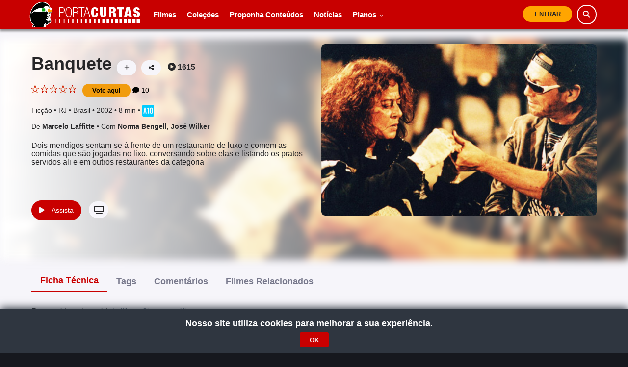

--- FILE ---
content_type: text/html; charset=utf-8
request_url: https://www.google.com/recaptcha/api2/anchor?ar=1&k=6Lc2-sApAAAAADixe0Q4QPXGYFRIcGaAOQiLldsZ&co=aHR0cHM6Ly9wb3J0YWN1cnRhcy5vcmcuYnI6NDQz&hl=en&v=PoyoqOPhxBO7pBk68S4YbpHZ&size=invisible&sa=submit&anchor-ms=20000&execute-ms=30000&cb=5q7w6arztlte
body_size: 48718
content:
<!DOCTYPE HTML><html dir="ltr" lang="en"><head><meta http-equiv="Content-Type" content="text/html; charset=UTF-8">
<meta http-equiv="X-UA-Compatible" content="IE=edge">
<title>reCAPTCHA</title>
<style type="text/css">
/* cyrillic-ext */
@font-face {
  font-family: 'Roboto';
  font-style: normal;
  font-weight: 400;
  font-stretch: 100%;
  src: url(//fonts.gstatic.com/s/roboto/v48/KFO7CnqEu92Fr1ME7kSn66aGLdTylUAMa3GUBHMdazTgWw.woff2) format('woff2');
  unicode-range: U+0460-052F, U+1C80-1C8A, U+20B4, U+2DE0-2DFF, U+A640-A69F, U+FE2E-FE2F;
}
/* cyrillic */
@font-face {
  font-family: 'Roboto';
  font-style: normal;
  font-weight: 400;
  font-stretch: 100%;
  src: url(//fonts.gstatic.com/s/roboto/v48/KFO7CnqEu92Fr1ME7kSn66aGLdTylUAMa3iUBHMdazTgWw.woff2) format('woff2');
  unicode-range: U+0301, U+0400-045F, U+0490-0491, U+04B0-04B1, U+2116;
}
/* greek-ext */
@font-face {
  font-family: 'Roboto';
  font-style: normal;
  font-weight: 400;
  font-stretch: 100%;
  src: url(//fonts.gstatic.com/s/roboto/v48/KFO7CnqEu92Fr1ME7kSn66aGLdTylUAMa3CUBHMdazTgWw.woff2) format('woff2');
  unicode-range: U+1F00-1FFF;
}
/* greek */
@font-face {
  font-family: 'Roboto';
  font-style: normal;
  font-weight: 400;
  font-stretch: 100%;
  src: url(//fonts.gstatic.com/s/roboto/v48/KFO7CnqEu92Fr1ME7kSn66aGLdTylUAMa3-UBHMdazTgWw.woff2) format('woff2');
  unicode-range: U+0370-0377, U+037A-037F, U+0384-038A, U+038C, U+038E-03A1, U+03A3-03FF;
}
/* math */
@font-face {
  font-family: 'Roboto';
  font-style: normal;
  font-weight: 400;
  font-stretch: 100%;
  src: url(//fonts.gstatic.com/s/roboto/v48/KFO7CnqEu92Fr1ME7kSn66aGLdTylUAMawCUBHMdazTgWw.woff2) format('woff2');
  unicode-range: U+0302-0303, U+0305, U+0307-0308, U+0310, U+0312, U+0315, U+031A, U+0326-0327, U+032C, U+032F-0330, U+0332-0333, U+0338, U+033A, U+0346, U+034D, U+0391-03A1, U+03A3-03A9, U+03B1-03C9, U+03D1, U+03D5-03D6, U+03F0-03F1, U+03F4-03F5, U+2016-2017, U+2034-2038, U+203C, U+2040, U+2043, U+2047, U+2050, U+2057, U+205F, U+2070-2071, U+2074-208E, U+2090-209C, U+20D0-20DC, U+20E1, U+20E5-20EF, U+2100-2112, U+2114-2115, U+2117-2121, U+2123-214F, U+2190, U+2192, U+2194-21AE, U+21B0-21E5, U+21F1-21F2, U+21F4-2211, U+2213-2214, U+2216-22FF, U+2308-230B, U+2310, U+2319, U+231C-2321, U+2336-237A, U+237C, U+2395, U+239B-23B7, U+23D0, U+23DC-23E1, U+2474-2475, U+25AF, U+25B3, U+25B7, U+25BD, U+25C1, U+25CA, U+25CC, U+25FB, U+266D-266F, U+27C0-27FF, U+2900-2AFF, U+2B0E-2B11, U+2B30-2B4C, U+2BFE, U+3030, U+FF5B, U+FF5D, U+1D400-1D7FF, U+1EE00-1EEFF;
}
/* symbols */
@font-face {
  font-family: 'Roboto';
  font-style: normal;
  font-weight: 400;
  font-stretch: 100%;
  src: url(//fonts.gstatic.com/s/roboto/v48/KFO7CnqEu92Fr1ME7kSn66aGLdTylUAMaxKUBHMdazTgWw.woff2) format('woff2');
  unicode-range: U+0001-000C, U+000E-001F, U+007F-009F, U+20DD-20E0, U+20E2-20E4, U+2150-218F, U+2190, U+2192, U+2194-2199, U+21AF, U+21E6-21F0, U+21F3, U+2218-2219, U+2299, U+22C4-22C6, U+2300-243F, U+2440-244A, U+2460-24FF, U+25A0-27BF, U+2800-28FF, U+2921-2922, U+2981, U+29BF, U+29EB, U+2B00-2BFF, U+4DC0-4DFF, U+FFF9-FFFB, U+10140-1018E, U+10190-1019C, U+101A0, U+101D0-101FD, U+102E0-102FB, U+10E60-10E7E, U+1D2C0-1D2D3, U+1D2E0-1D37F, U+1F000-1F0FF, U+1F100-1F1AD, U+1F1E6-1F1FF, U+1F30D-1F30F, U+1F315, U+1F31C, U+1F31E, U+1F320-1F32C, U+1F336, U+1F378, U+1F37D, U+1F382, U+1F393-1F39F, U+1F3A7-1F3A8, U+1F3AC-1F3AF, U+1F3C2, U+1F3C4-1F3C6, U+1F3CA-1F3CE, U+1F3D4-1F3E0, U+1F3ED, U+1F3F1-1F3F3, U+1F3F5-1F3F7, U+1F408, U+1F415, U+1F41F, U+1F426, U+1F43F, U+1F441-1F442, U+1F444, U+1F446-1F449, U+1F44C-1F44E, U+1F453, U+1F46A, U+1F47D, U+1F4A3, U+1F4B0, U+1F4B3, U+1F4B9, U+1F4BB, U+1F4BF, U+1F4C8-1F4CB, U+1F4D6, U+1F4DA, U+1F4DF, U+1F4E3-1F4E6, U+1F4EA-1F4ED, U+1F4F7, U+1F4F9-1F4FB, U+1F4FD-1F4FE, U+1F503, U+1F507-1F50B, U+1F50D, U+1F512-1F513, U+1F53E-1F54A, U+1F54F-1F5FA, U+1F610, U+1F650-1F67F, U+1F687, U+1F68D, U+1F691, U+1F694, U+1F698, U+1F6AD, U+1F6B2, U+1F6B9-1F6BA, U+1F6BC, U+1F6C6-1F6CF, U+1F6D3-1F6D7, U+1F6E0-1F6EA, U+1F6F0-1F6F3, U+1F6F7-1F6FC, U+1F700-1F7FF, U+1F800-1F80B, U+1F810-1F847, U+1F850-1F859, U+1F860-1F887, U+1F890-1F8AD, U+1F8B0-1F8BB, U+1F8C0-1F8C1, U+1F900-1F90B, U+1F93B, U+1F946, U+1F984, U+1F996, U+1F9E9, U+1FA00-1FA6F, U+1FA70-1FA7C, U+1FA80-1FA89, U+1FA8F-1FAC6, U+1FACE-1FADC, U+1FADF-1FAE9, U+1FAF0-1FAF8, U+1FB00-1FBFF;
}
/* vietnamese */
@font-face {
  font-family: 'Roboto';
  font-style: normal;
  font-weight: 400;
  font-stretch: 100%;
  src: url(//fonts.gstatic.com/s/roboto/v48/KFO7CnqEu92Fr1ME7kSn66aGLdTylUAMa3OUBHMdazTgWw.woff2) format('woff2');
  unicode-range: U+0102-0103, U+0110-0111, U+0128-0129, U+0168-0169, U+01A0-01A1, U+01AF-01B0, U+0300-0301, U+0303-0304, U+0308-0309, U+0323, U+0329, U+1EA0-1EF9, U+20AB;
}
/* latin-ext */
@font-face {
  font-family: 'Roboto';
  font-style: normal;
  font-weight: 400;
  font-stretch: 100%;
  src: url(//fonts.gstatic.com/s/roboto/v48/KFO7CnqEu92Fr1ME7kSn66aGLdTylUAMa3KUBHMdazTgWw.woff2) format('woff2');
  unicode-range: U+0100-02BA, U+02BD-02C5, U+02C7-02CC, U+02CE-02D7, U+02DD-02FF, U+0304, U+0308, U+0329, U+1D00-1DBF, U+1E00-1E9F, U+1EF2-1EFF, U+2020, U+20A0-20AB, U+20AD-20C0, U+2113, U+2C60-2C7F, U+A720-A7FF;
}
/* latin */
@font-face {
  font-family: 'Roboto';
  font-style: normal;
  font-weight: 400;
  font-stretch: 100%;
  src: url(//fonts.gstatic.com/s/roboto/v48/KFO7CnqEu92Fr1ME7kSn66aGLdTylUAMa3yUBHMdazQ.woff2) format('woff2');
  unicode-range: U+0000-00FF, U+0131, U+0152-0153, U+02BB-02BC, U+02C6, U+02DA, U+02DC, U+0304, U+0308, U+0329, U+2000-206F, U+20AC, U+2122, U+2191, U+2193, U+2212, U+2215, U+FEFF, U+FFFD;
}
/* cyrillic-ext */
@font-face {
  font-family: 'Roboto';
  font-style: normal;
  font-weight: 500;
  font-stretch: 100%;
  src: url(//fonts.gstatic.com/s/roboto/v48/KFO7CnqEu92Fr1ME7kSn66aGLdTylUAMa3GUBHMdazTgWw.woff2) format('woff2');
  unicode-range: U+0460-052F, U+1C80-1C8A, U+20B4, U+2DE0-2DFF, U+A640-A69F, U+FE2E-FE2F;
}
/* cyrillic */
@font-face {
  font-family: 'Roboto';
  font-style: normal;
  font-weight: 500;
  font-stretch: 100%;
  src: url(//fonts.gstatic.com/s/roboto/v48/KFO7CnqEu92Fr1ME7kSn66aGLdTylUAMa3iUBHMdazTgWw.woff2) format('woff2');
  unicode-range: U+0301, U+0400-045F, U+0490-0491, U+04B0-04B1, U+2116;
}
/* greek-ext */
@font-face {
  font-family: 'Roboto';
  font-style: normal;
  font-weight: 500;
  font-stretch: 100%;
  src: url(//fonts.gstatic.com/s/roboto/v48/KFO7CnqEu92Fr1ME7kSn66aGLdTylUAMa3CUBHMdazTgWw.woff2) format('woff2');
  unicode-range: U+1F00-1FFF;
}
/* greek */
@font-face {
  font-family: 'Roboto';
  font-style: normal;
  font-weight: 500;
  font-stretch: 100%;
  src: url(//fonts.gstatic.com/s/roboto/v48/KFO7CnqEu92Fr1ME7kSn66aGLdTylUAMa3-UBHMdazTgWw.woff2) format('woff2');
  unicode-range: U+0370-0377, U+037A-037F, U+0384-038A, U+038C, U+038E-03A1, U+03A3-03FF;
}
/* math */
@font-face {
  font-family: 'Roboto';
  font-style: normal;
  font-weight: 500;
  font-stretch: 100%;
  src: url(//fonts.gstatic.com/s/roboto/v48/KFO7CnqEu92Fr1ME7kSn66aGLdTylUAMawCUBHMdazTgWw.woff2) format('woff2');
  unicode-range: U+0302-0303, U+0305, U+0307-0308, U+0310, U+0312, U+0315, U+031A, U+0326-0327, U+032C, U+032F-0330, U+0332-0333, U+0338, U+033A, U+0346, U+034D, U+0391-03A1, U+03A3-03A9, U+03B1-03C9, U+03D1, U+03D5-03D6, U+03F0-03F1, U+03F4-03F5, U+2016-2017, U+2034-2038, U+203C, U+2040, U+2043, U+2047, U+2050, U+2057, U+205F, U+2070-2071, U+2074-208E, U+2090-209C, U+20D0-20DC, U+20E1, U+20E5-20EF, U+2100-2112, U+2114-2115, U+2117-2121, U+2123-214F, U+2190, U+2192, U+2194-21AE, U+21B0-21E5, U+21F1-21F2, U+21F4-2211, U+2213-2214, U+2216-22FF, U+2308-230B, U+2310, U+2319, U+231C-2321, U+2336-237A, U+237C, U+2395, U+239B-23B7, U+23D0, U+23DC-23E1, U+2474-2475, U+25AF, U+25B3, U+25B7, U+25BD, U+25C1, U+25CA, U+25CC, U+25FB, U+266D-266F, U+27C0-27FF, U+2900-2AFF, U+2B0E-2B11, U+2B30-2B4C, U+2BFE, U+3030, U+FF5B, U+FF5D, U+1D400-1D7FF, U+1EE00-1EEFF;
}
/* symbols */
@font-face {
  font-family: 'Roboto';
  font-style: normal;
  font-weight: 500;
  font-stretch: 100%;
  src: url(//fonts.gstatic.com/s/roboto/v48/KFO7CnqEu92Fr1ME7kSn66aGLdTylUAMaxKUBHMdazTgWw.woff2) format('woff2');
  unicode-range: U+0001-000C, U+000E-001F, U+007F-009F, U+20DD-20E0, U+20E2-20E4, U+2150-218F, U+2190, U+2192, U+2194-2199, U+21AF, U+21E6-21F0, U+21F3, U+2218-2219, U+2299, U+22C4-22C6, U+2300-243F, U+2440-244A, U+2460-24FF, U+25A0-27BF, U+2800-28FF, U+2921-2922, U+2981, U+29BF, U+29EB, U+2B00-2BFF, U+4DC0-4DFF, U+FFF9-FFFB, U+10140-1018E, U+10190-1019C, U+101A0, U+101D0-101FD, U+102E0-102FB, U+10E60-10E7E, U+1D2C0-1D2D3, U+1D2E0-1D37F, U+1F000-1F0FF, U+1F100-1F1AD, U+1F1E6-1F1FF, U+1F30D-1F30F, U+1F315, U+1F31C, U+1F31E, U+1F320-1F32C, U+1F336, U+1F378, U+1F37D, U+1F382, U+1F393-1F39F, U+1F3A7-1F3A8, U+1F3AC-1F3AF, U+1F3C2, U+1F3C4-1F3C6, U+1F3CA-1F3CE, U+1F3D4-1F3E0, U+1F3ED, U+1F3F1-1F3F3, U+1F3F5-1F3F7, U+1F408, U+1F415, U+1F41F, U+1F426, U+1F43F, U+1F441-1F442, U+1F444, U+1F446-1F449, U+1F44C-1F44E, U+1F453, U+1F46A, U+1F47D, U+1F4A3, U+1F4B0, U+1F4B3, U+1F4B9, U+1F4BB, U+1F4BF, U+1F4C8-1F4CB, U+1F4D6, U+1F4DA, U+1F4DF, U+1F4E3-1F4E6, U+1F4EA-1F4ED, U+1F4F7, U+1F4F9-1F4FB, U+1F4FD-1F4FE, U+1F503, U+1F507-1F50B, U+1F50D, U+1F512-1F513, U+1F53E-1F54A, U+1F54F-1F5FA, U+1F610, U+1F650-1F67F, U+1F687, U+1F68D, U+1F691, U+1F694, U+1F698, U+1F6AD, U+1F6B2, U+1F6B9-1F6BA, U+1F6BC, U+1F6C6-1F6CF, U+1F6D3-1F6D7, U+1F6E0-1F6EA, U+1F6F0-1F6F3, U+1F6F7-1F6FC, U+1F700-1F7FF, U+1F800-1F80B, U+1F810-1F847, U+1F850-1F859, U+1F860-1F887, U+1F890-1F8AD, U+1F8B0-1F8BB, U+1F8C0-1F8C1, U+1F900-1F90B, U+1F93B, U+1F946, U+1F984, U+1F996, U+1F9E9, U+1FA00-1FA6F, U+1FA70-1FA7C, U+1FA80-1FA89, U+1FA8F-1FAC6, U+1FACE-1FADC, U+1FADF-1FAE9, U+1FAF0-1FAF8, U+1FB00-1FBFF;
}
/* vietnamese */
@font-face {
  font-family: 'Roboto';
  font-style: normal;
  font-weight: 500;
  font-stretch: 100%;
  src: url(//fonts.gstatic.com/s/roboto/v48/KFO7CnqEu92Fr1ME7kSn66aGLdTylUAMa3OUBHMdazTgWw.woff2) format('woff2');
  unicode-range: U+0102-0103, U+0110-0111, U+0128-0129, U+0168-0169, U+01A0-01A1, U+01AF-01B0, U+0300-0301, U+0303-0304, U+0308-0309, U+0323, U+0329, U+1EA0-1EF9, U+20AB;
}
/* latin-ext */
@font-face {
  font-family: 'Roboto';
  font-style: normal;
  font-weight: 500;
  font-stretch: 100%;
  src: url(//fonts.gstatic.com/s/roboto/v48/KFO7CnqEu92Fr1ME7kSn66aGLdTylUAMa3KUBHMdazTgWw.woff2) format('woff2');
  unicode-range: U+0100-02BA, U+02BD-02C5, U+02C7-02CC, U+02CE-02D7, U+02DD-02FF, U+0304, U+0308, U+0329, U+1D00-1DBF, U+1E00-1E9F, U+1EF2-1EFF, U+2020, U+20A0-20AB, U+20AD-20C0, U+2113, U+2C60-2C7F, U+A720-A7FF;
}
/* latin */
@font-face {
  font-family: 'Roboto';
  font-style: normal;
  font-weight: 500;
  font-stretch: 100%;
  src: url(//fonts.gstatic.com/s/roboto/v48/KFO7CnqEu92Fr1ME7kSn66aGLdTylUAMa3yUBHMdazQ.woff2) format('woff2');
  unicode-range: U+0000-00FF, U+0131, U+0152-0153, U+02BB-02BC, U+02C6, U+02DA, U+02DC, U+0304, U+0308, U+0329, U+2000-206F, U+20AC, U+2122, U+2191, U+2193, U+2212, U+2215, U+FEFF, U+FFFD;
}
/* cyrillic-ext */
@font-face {
  font-family: 'Roboto';
  font-style: normal;
  font-weight: 900;
  font-stretch: 100%;
  src: url(//fonts.gstatic.com/s/roboto/v48/KFO7CnqEu92Fr1ME7kSn66aGLdTylUAMa3GUBHMdazTgWw.woff2) format('woff2');
  unicode-range: U+0460-052F, U+1C80-1C8A, U+20B4, U+2DE0-2DFF, U+A640-A69F, U+FE2E-FE2F;
}
/* cyrillic */
@font-face {
  font-family: 'Roboto';
  font-style: normal;
  font-weight: 900;
  font-stretch: 100%;
  src: url(//fonts.gstatic.com/s/roboto/v48/KFO7CnqEu92Fr1ME7kSn66aGLdTylUAMa3iUBHMdazTgWw.woff2) format('woff2');
  unicode-range: U+0301, U+0400-045F, U+0490-0491, U+04B0-04B1, U+2116;
}
/* greek-ext */
@font-face {
  font-family: 'Roboto';
  font-style: normal;
  font-weight: 900;
  font-stretch: 100%;
  src: url(//fonts.gstatic.com/s/roboto/v48/KFO7CnqEu92Fr1ME7kSn66aGLdTylUAMa3CUBHMdazTgWw.woff2) format('woff2');
  unicode-range: U+1F00-1FFF;
}
/* greek */
@font-face {
  font-family: 'Roboto';
  font-style: normal;
  font-weight: 900;
  font-stretch: 100%;
  src: url(//fonts.gstatic.com/s/roboto/v48/KFO7CnqEu92Fr1ME7kSn66aGLdTylUAMa3-UBHMdazTgWw.woff2) format('woff2');
  unicode-range: U+0370-0377, U+037A-037F, U+0384-038A, U+038C, U+038E-03A1, U+03A3-03FF;
}
/* math */
@font-face {
  font-family: 'Roboto';
  font-style: normal;
  font-weight: 900;
  font-stretch: 100%;
  src: url(//fonts.gstatic.com/s/roboto/v48/KFO7CnqEu92Fr1ME7kSn66aGLdTylUAMawCUBHMdazTgWw.woff2) format('woff2');
  unicode-range: U+0302-0303, U+0305, U+0307-0308, U+0310, U+0312, U+0315, U+031A, U+0326-0327, U+032C, U+032F-0330, U+0332-0333, U+0338, U+033A, U+0346, U+034D, U+0391-03A1, U+03A3-03A9, U+03B1-03C9, U+03D1, U+03D5-03D6, U+03F0-03F1, U+03F4-03F5, U+2016-2017, U+2034-2038, U+203C, U+2040, U+2043, U+2047, U+2050, U+2057, U+205F, U+2070-2071, U+2074-208E, U+2090-209C, U+20D0-20DC, U+20E1, U+20E5-20EF, U+2100-2112, U+2114-2115, U+2117-2121, U+2123-214F, U+2190, U+2192, U+2194-21AE, U+21B0-21E5, U+21F1-21F2, U+21F4-2211, U+2213-2214, U+2216-22FF, U+2308-230B, U+2310, U+2319, U+231C-2321, U+2336-237A, U+237C, U+2395, U+239B-23B7, U+23D0, U+23DC-23E1, U+2474-2475, U+25AF, U+25B3, U+25B7, U+25BD, U+25C1, U+25CA, U+25CC, U+25FB, U+266D-266F, U+27C0-27FF, U+2900-2AFF, U+2B0E-2B11, U+2B30-2B4C, U+2BFE, U+3030, U+FF5B, U+FF5D, U+1D400-1D7FF, U+1EE00-1EEFF;
}
/* symbols */
@font-face {
  font-family: 'Roboto';
  font-style: normal;
  font-weight: 900;
  font-stretch: 100%;
  src: url(//fonts.gstatic.com/s/roboto/v48/KFO7CnqEu92Fr1ME7kSn66aGLdTylUAMaxKUBHMdazTgWw.woff2) format('woff2');
  unicode-range: U+0001-000C, U+000E-001F, U+007F-009F, U+20DD-20E0, U+20E2-20E4, U+2150-218F, U+2190, U+2192, U+2194-2199, U+21AF, U+21E6-21F0, U+21F3, U+2218-2219, U+2299, U+22C4-22C6, U+2300-243F, U+2440-244A, U+2460-24FF, U+25A0-27BF, U+2800-28FF, U+2921-2922, U+2981, U+29BF, U+29EB, U+2B00-2BFF, U+4DC0-4DFF, U+FFF9-FFFB, U+10140-1018E, U+10190-1019C, U+101A0, U+101D0-101FD, U+102E0-102FB, U+10E60-10E7E, U+1D2C0-1D2D3, U+1D2E0-1D37F, U+1F000-1F0FF, U+1F100-1F1AD, U+1F1E6-1F1FF, U+1F30D-1F30F, U+1F315, U+1F31C, U+1F31E, U+1F320-1F32C, U+1F336, U+1F378, U+1F37D, U+1F382, U+1F393-1F39F, U+1F3A7-1F3A8, U+1F3AC-1F3AF, U+1F3C2, U+1F3C4-1F3C6, U+1F3CA-1F3CE, U+1F3D4-1F3E0, U+1F3ED, U+1F3F1-1F3F3, U+1F3F5-1F3F7, U+1F408, U+1F415, U+1F41F, U+1F426, U+1F43F, U+1F441-1F442, U+1F444, U+1F446-1F449, U+1F44C-1F44E, U+1F453, U+1F46A, U+1F47D, U+1F4A3, U+1F4B0, U+1F4B3, U+1F4B9, U+1F4BB, U+1F4BF, U+1F4C8-1F4CB, U+1F4D6, U+1F4DA, U+1F4DF, U+1F4E3-1F4E6, U+1F4EA-1F4ED, U+1F4F7, U+1F4F9-1F4FB, U+1F4FD-1F4FE, U+1F503, U+1F507-1F50B, U+1F50D, U+1F512-1F513, U+1F53E-1F54A, U+1F54F-1F5FA, U+1F610, U+1F650-1F67F, U+1F687, U+1F68D, U+1F691, U+1F694, U+1F698, U+1F6AD, U+1F6B2, U+1F6B9-1F6BA, U+1F6BC, U+1F6C6-1F6CF, U+1F6D3-1F6D7, U+1F6E0-1F6EA, U+1F6F0-1F6F3, U+1F6F7-1F6FC, U+1F700-1F7FF, U+1F800-1F80B, U+1F810-1F847, U+1F850-1F859, U+1F860-1F887, U+1F890-1F8AD, U+1F8B0-1F8BB, U+1F8C0-1F8C1, U+1F900-1F90B, U+1F93B, U+1F946, U+1F984, U+1F996, U+1F9E9, U+1FA00-1FA6F, U+1FA70-1FA7C, U+1FA80-1FA89, U+1FA8F-1FAC6, U+1FACE-1FADC, U+1FADF-1FAE9, U+1FAF0-1FAF8, U+1FB00-1FBFF;
}
/* vietnamese */
@font-face {
  font-family: 'Roboto';
  font-style: normal;
  font-weight: 900;
  font-stretch: 100%;
  src: url(//fonts.gstatic.com/s/roboto/v48/KFO7CnqEu92Fr1ME7kSn66aGLdTylUAMa3OUBHMdazTgWw.woff2) format('woff2');
  unicode-range: U+0102-0103, U+0110-0111, U+0128-0129, U+0168-0169, U+01A0-01A1, U+01AF-01B0, U+0300-0301, U+0303-0304, U+0308-0309, U+0323, U+0329, U+1EA0-1EF9, U+20AB;
}
/* latin-ext */
@font-face {
  font-family: 'Roboto';
  font-style: normal;
  font-weight: 900;
  font-stretch: 100%;
  src: url(//fonts.gstatic.com/s/roboto/v48/KFO7CnqEu92Fr1ME7kSn66aGLdTylUAMa3KUBHMdazTgWw.woff2) format('woff2');
  unicode-range: U+0100-02BA, U+02BD-02C5, U+02C7-02CC, U+02CE-02D7, U+02DD-02FF, U+0304, U+0308, U+0329, U+1D00-1DBF, U+1E00-1E9F, U+1EF2-1EFF, U+2020, U+20A0-20AB, U+20AD-20C0, U+2113, U+2C60-2C7F, U+A720-A7FF;
}
/* latin */
@font-face {
  font-family: 'Roboto';
  font-style: normal;
  font-weight: 900;
  font-stretch: 100%;
  src: url(//fonts.gstatic.com/s/roboto/v48/KFO7CnqEu92Fr1ME7kSn66aGLdTylUAMa3yUBHMdazQ.woff2) format('woff2');
  unicode-range: U+0000-00FF, U+0131, U+0152-0153, U+02BB-02BC, U+02C6, U+02DA, U+02DC, U+0304, U+0308, U+0329, U+2000-206F, U+20AC, U+2122, U+2191, U+2193, U+2212, U+2215, U+FEFF, U+FFFD;
}

</style>
<link rel="stylesheet" type="text/css" href="https://www.gstatic.com/recaptcha/releases/PoyoqOPhxBO7pBk68S4YbpHZ/styles__ltr.css">
<script nonce="lSHU7dtBvhqfNZPjFEXN1g" type="text/javascript">window['__recaptcha_api'] = 'https://www.google.com/recaptcha/api2/';</script>
<script type="text/javascript" src="https://www.gstatic.com/recaptcha/releases/PoyoqOPhxBO7pBk68S4YbpHZ/recaptcha__en.js" nonce="lSHU7dtBvhqfNZPjFEXN1g">
      
    </script></head>
<body><div id="rc-anchor-alert" class="rc-anchor-alert"></div>
<input type="hidden" id="recaptcha-token" value="[base64]">
<script type="text/javascript" nonce="lSHU7dtBvhqfNZPjFEXN1g">
      recaptcha.anchor.Main.init("[\x22ainput\x22,[\x22bgdata\x22,\x22\x22,\[base64]/[base64]/MjU1Ong/[base64]/[base64]/[base64]/[base64]/[base64]/[base64]/[base64]/[base64]/[base64]/[base64]/[base64]/[base64]/[base64]/[base64]/[base64]\\u003d\x22,\[base64]\\u003d\\u003d\x22,\x22IU3ChMKSOhJCLBnCk2LDkMKOw7zCvMOow5/CmcOwZMKkwoHDphTDoDTDm2I5woDDscKtTcKREcKePnkdwrMPwqo6eBnDqAl4w7nCsDfCl3l2wobDjS/DjUZUw5DDomUOw7orw67DrCPCsiQ/w6XConpjLVptcXrDoiErLcO0TFXCnMOKW8Ocwrh+DcK9wrLCjsOAw6TCvRXCnngVBiIaCU0/w6jDqxFbWAfCu2hUwqPCuMOiw6ZaA8O/wpnDkXwxDsK4Di3CnFnCsV49wpPCoMK+PSl9w5nDhxTChMONM8Kpw4oJwrU/w6wdX8OCJ8K8w5rDiMKCCiBGw7zDnMKHw4sSa8Oqw6jCkR3CiMO8w7QMw4LDrcKqwrPCtcKcw43DgMK7w4ZXw4zDv8OsRHgyQsKowqfDhMOTw60VNjYJwrt2fHnCoSDDq8OWw4jCo8KLVcK7QjDDimsjwqgPw7RQwo7CtyTDpsO0Sy7DqWHDoMKgwr/DnDLDkkvCm8OMwr9KEDTCqmM+wpxaw79Yw4tcJMOrJR1aw4HCgsKQw63CjzLCkgjCmnfClW7CsxphV8OyA0dCLMKSwr7DgSY7w7PCqgTDkcKXJsKFFUXDmcKVw6LCpyvDshg+w5zCmikRQ0Nnwr9YMsOjBsK3w6DCpn7CjVPCpcKNWMKELxpedQwWw6/[base64]/w6YawqZ4wr9bawLDoMK7FDcoMhvCqMKXMsOMwrDDgMOncMKmw4IbOMK+wqwZwr3CscK4c3Nfwq0lw59mwrEtw4/DpsKQYsKCwpBydh7CpGM+w44LfS4+wq0jw4vDkMO5wrbDhcKkw7wHwpRdDFHDncK2wpfDuEDCoMOjYsKGw6XChcKncMKtCsOkWRDDocK/dU7Dh8KhI8OhdmvCjMO6d8OMw51FQcKNw5zCk217wr8qfjsnwp7DsG3DrsOXwq3DiMK/ER9/w57DrMObwpnCgWvCpCFlwp9tRcOBVsOMwofCtMKuwqTChlTCkMO+f8KCN8KWwq7Dp2VaYX5fRcKGesKGHcKhwq3CqMONw4Ekw4pww6PCmDMfwpvCtVXDlXXCo0DCpmoaw73DnsKCD8KKwplhZRk7wpXCscOqM13CrFRVwoM/w4NhPMKVQFIgQsKOKm/DgAplwr4owrfDuMO5QMKbJsO0wp9Nw6vCoMKzS8K2XMKdZ8K5OkgewoLCr8K8KxvCsXDDp8OecnY4WwsyAgfCqMOTFcObw7J8K8KTwptuCHrCkQ3Cjm7CrVbCicOiagfDssO8F8Krw7AkH8O/[base64]/[base64]/Do0siwprDhko+AMKnRMKnO8KDwpJNw7/CoMORN2DDkhnDiynCtEzDtXHDnWXCuQ/DqMKqA8KUHcKmH8OEcEvCkmNpwrDCnS4CJF8DDA/DjX/Cgk/CrMOVZFlxwqB2wo4Aw7zDvsOfJ1kww4TDuMKww6PCkMOIwrjDi8K9IlbCjQVNA8KPw4/CsXcLwqECWE3CrHpJw4bCr8OVR0jDusO+V8OCw4vDpgwdMsODwrfCmjpEacOiw4kHw4F3w67DhBHDoj0oT8KBw6Yuw6Y/w6gzPcK3UzLDusKqw5oVRsKGXMKID2vCscKbMzUnw7gZw7vCsMKXRArCqMOHXsOnIsO6QcORUsOiPcKewonDijtJwpVtJsOTOMKlw6puw51IIsOnb8KIQMOcIMKow6AhDkvCuHfDoMOLwp/DhsOTZcKfw5/Do8Klw65ZAsKfFMONw4YMwphdw6B2wqZawo3DhMOKw7PDuG1HbcKwD8Kgw4VhwqzCqMKSw4MzYg9nw6TDuGZ7KxTCok4gKMKqw44TwrXCvzRbwq/DhivDv8OvwrjDisOhw6jClMKwwqFhRMKIAS/ChMOdM8KPV8K6w6AJw7bDllgwwojDpFFIw63DoV9WfAbDvlnCjcKkwobDk8OZw7BsNilpw4HCrMKZZMK9w6VowpLCmMOWw5PDlsKGN8O+w43CtEkPw4YuZiEHw4Y9XcO5fzZ/w6wdwpvCnF09w6TCu8KCMT8AciHDrgfCvMO/w7DCm8KCwpZFJ0hkwrPDkg7CqcKzdDtXwpLCnMKYw50RHUs+w5rDq2DChMKewpUnaMKlYsKrwprDl1jDmcOtwqIPwrYRD8OUw4Y6cMK7w7DCmcKAwqDCgm/DmsKawqlqwqNmwpBHQsOvw6h6wovCrBRZKGDDtsKDw4AYJ2Ysw4PDh0/[base64]/w77CrSnCicOHwrhUG8KlY0BPwrHCu8KKPsKUS18xXMOtw6NEeMKdYcKKw6sRMj8YaMOoL8KKwpxfKsOyS8OLw5xUw4bDng7Dp8O1w7fCjHDCqsOgM1/[base64]/DhVUTwoJwwohOw7HCjQjDlBzCq8OQfXDDnSrDuMOrJ8KGYVhkEVnCmGx0wo/[base64]/wqg3Q3jCqMK8AiV3Cx89Ux/[base64]/Dq8OLIcOAwp/Dt8Oyw7LDmCBNU8OxSizDq8ORwosXw5zDssOyJsOcZwfCgBzCmHNrw5rCh8KHwqNANWF6M8ODNGLCjsO2wqbDpFRmYMOUbBTDmG9rw6XCnMOeTR3Dum53w6fCvijCkCJ2CW/CgE4PBTFQA8ORwrHCgwfDu8KAS3wVwqRnwpHChEgAB8KANhnDiigYw6rCu2EbRsKUwo7CtAh2Wm/CnsK3UAspfSLCtmZ2wol6w5cSXmFDw6ovJ8Kfa8O+F3AvN1pMwpHDmMKAYVPDjnoqSCDCo1ZuY8K+CcKFw6BiQkZGwpMYw6fCqS3CrMKfwowjbkHDoMKGSWzCoRs7w7NaORJFWSx8wq7DpcOZwqTCgsOLw5/ClHnCnnYXHcOAwqc2QMKvbRzCuUdew57ClMKvwofCgcOVw6rDrnHCjBHDqMKbw4YDwpPDhcOsdDkXZcK6wprCl1DDmwLCvCbCncKOIRx4Em4AYmkZw54Pw7gIwpfDgcKBw5Ryw4TDth/CrmHDnB4OKcKMAwBpDcKkAsKTwq7CpcKTc3MBw4rDhcKew49gwq3DqMKMd0rDhsK/VQHDgkc/wooISsOyVkZew747wpkew67DnGnDmBNgw7HCvMKqw5RbScOdwozDmcKewpjDsljCtBdQXQ7CgMOhZhwvwp56woh0w5/DjCVxPsKfZHo/XwDCoMK1wonCr2NSwp5xNl46XTxbw74POwwVw5B+w5o/[base64]/GsOVNkrCtcKAdcK6I2xYw7Fhw7vDgVvDiMOWw6hWwrMJWFNzw6/DosO+w5jDkcOowr/DqcKGw68ZwoVLMcOTc8Orw67DtsKTwqXDiMKGwqs7w7/ChwMIe2Une8K1w6Idw6/Dr3nDll3CuMOUwojDgUnCosOfwqELw53DjjHDuyUjw79PFsKcf8KHIkbDisK9w708NsKUdUg7McK+wpBJwojCnFrDkcK/w5Z7DA07w4sZFmdqw7IIIcOeBDDDh8KPdTHCrsKEBsOsDh/Cg1zCo8OFw5LCpcKsIRhJw6VZwpNLI1BjIMKENsKtwrfDn8OYKmXClsOjwqMEwqYnw6AGwr/Cr8ORcMKIw4vDj3fDo2bClMKyFsKWPCkmw73DucK+wqvCrhVnw77Ch8K2w7cEMMOVAMOdDsO0fShGacOrw4vClVUIbMOjZnVwcH/Cj2TDm8KOC11Bw4jDjl1wwpxIOSfDvQ1mwrXDswTCl3QxYExiwqPCvk1UcMO6w7gowo7Dpz8vwrPCgBJWRsOUdcK9MsOcJcObYR/DsgNBwojCsRvDgjc0SsKRw4kswonDrcOLe8O/BXzDgsOTX8OmFMKOw6fDq8OrFhBnf8OZw6bComLCvy0Mw5gTFcKhwp/CgMO/BCoid8OHwqLDkmwXQMKBw4/[base64]/Cn8O2c8Oyw7rCmsOgwprCh8OHw6jDnBEGCcO6JEHDqDhqw4PCrmQKw7AmYgvCoR3CkSnCr8KcWsKfA8KfbsKnY15eXWo1wrAgC8Kzw6DDuUwQw4oTw4rDkcKfZsOLw5x4wqzDllfChmEFJw/[base64]/DoMOoCH/[base64]/[base64]/DlXNVwpsnw5DDtsKqUGkIwojDv2VTw4LDrW7Dnj8ndyvCqMKUw67DrD9pw4rChcOKIhsYw6TCtCR2wrnDpF1bw6bDncKLNsKXw7BHw78Rc8ONei/DisKqZsOyRHXColhEOTFHMkPChRV8IivDi8KYAAgmwoZAwrxXPFE8F8OowrrCvG7CmMO/ZEDCpsKSN3k0wrZKw7pEasKsS8OdwrYYw4HCncO7w4QnwoRNwrBxMTzDtW/[base64]/[base64]/ClEJ2IcOzw7DDpWPDlAXDoMKSw7VIwpozCXNew7nCtsOkw7zCrkJYw7zDjcKuwoN7dnxyw67DgRzCuR52w4PDulvDl3B1w5nDg0fCq1kIw5/[base64]/[base64]/CqcKJwqLDoMK/fMO+DcOmw4DDmsO1ekJtwpE8w5NAX19Vw5DCuhLCthtAWcKvw5xwEH8GwprCksK0NmDDtWslOx9ASsK+QMKlwr7CjMOLw6oEBMOIwoXCkcO3wpINdBl0VMOow6lreMOxHj/DqXXDlHMvbsOAwpnDiH8jTVpfwr/DjUQAw6/Dn3YsSyEsIsOHewZewq/CiTjCisKHV8K3w5PCkUtnwopDdlADTQ7Cj8OCw4sFwprClsOaY1tRM8KeaAbCl2HDscKORFtRDWvCjsKkOgVqfzUWw6Y/w7vDmxXDosOaQsOcZ0zCtcOpMy/Dh8KkJRkvw7nCr1LDksOhw73DmcKKwqIyw7PDhcO7fwTDhQnDsT8zw5oxw4PCrT9EwpDCjAPCmEJOw7bDm3sRasOTwo3CiH/DsWFEwrA8wovDqcK+w50cI2Z9L8OzIMKdM8Oewp9Dw7jCmsKPw7VHLicgTMKXPjInNFgUwprDiRTClzxXRwUgw4DCrxNDw6HCv1tBw4LDvD/DqsKrD8KRARQ/wrzCjMO5wpTDkMOjw67DhsOWwpnDksKrw4XDiG/DkFVTw6tswpzCk1/DssKQXnJydgcYw58BJClswowwKMKxOGMKSgrCmcKFwr/DscOtwod4w6MhwopzQh/DjWjCmsOaSh5PwpdLVMOHc8Knwqs5bMKGwoUvw5EgBkc3w58sw5A9YcOpL2fDrhbCjDtDw5/DiMKAw4PCs8Kpw5LDiQzCtGbDvMOdY8KQw47CocKPH8Kdw6PClwlLwoYXLMOQw4oNwr90wrzCq8KkAMKtwpFwwpgnWjTDssOZwr/DjVgmwrDDhMO/PsOPwokhwq3Ci2nCt8KIw4DCo8KGI0XCl3vDlsKjw7cjwrPDvMKmwoN/[base64]/woBewpDCuMKKM8Oww5Mdw7JQa8OjEMO0w6gMD8KsJsOhwrkEwqoPewxlRG8GcMOKwqfDizPCt14WDUPDl8KGwprCjMODwqPDk8KkAwgLw6oTLMOwCXfDgcKww6diw6TCocOALMKUw5LCsXQsw6bCssO/w4Q6IDwww5fDusKsaVs+HUzDusO0wrzDtQxHD8K5wpHDncOGwrnDtsKhGx7CrzrDs8OdCsO6w6Fsa2k/bxrDvH1/wqzDt1l/dcO0wrPChsOWVgAjwqI6wqvDoyfDqks3wokJbMOtAjRfw6HDul/Cvx1vOUTDgglJecO8N8OFwrbDnVRWwoVIWMKhw4rDrcK7PcKbw5vDtMKCw41uw5EtV8KqwovDpcKsHVpFOsOGfsOkZ8O8wrsof1x3wqwWwo0bSyA+ESvDkURgLMK0Tm0hUxkmw7Z/[base64]/QSnCl8OMwpMCdmNbw6IgwovCrMKpIsKLGzcFfn3Cv8KYSsO4dcOMfmogCE/DqsKbcsOvw4DCjw7DlH5XSHXDqWE3SFoLw6LDvhHDsBnDkXvChcOHwpvDkMK0JcO+JcKhwpNqRSxlfMKcwo7CssK0VsOmc1N0I8Obw55vw4nDgUFowrvDs8OIwpogwqZww5/[base64]/[base64]/DnFsDwoxCw4hqwpllfD5pL8Kddj5Qw4pfTwvCscKkVm7CjsOUFcKudsKIw4nCicKNw4o/w6lGwoI1ecOCa8Kjw7/[base64]/wr1vaUonwoPDhxxMacKUw5/[base64]/JcOww5FAA8KuFkzCnhc0w5F7WcOmXcO1TEoYw4Y8OcK0CWjDpcKjPDnChcKJNMO5ZEzCg25xGy/CphnCpl9JL8O1ImR6w5nDiFXCsMO+w7Evw7xhwpTDi8OUw4RFSkPDjsO2wofCk0DDscKrRsKhw7jDoUrCjV/DisOiw4zCrjNCAsO4ECTCu0TDr8O3w4XCjSQTX3HCpz7Dn8OcDsKSw4LDsjfCo2jDhQ1lw43CvcKtWnPCtQw6ZxjDnMOMfsKQJSfDjgTDjcKqfcKsPcOaw5XDkm0mw5XDisKOEDAiw6fDvA/DiHRSwqhswpXDg3NUHwjCtTDCmwE0CUXDlA7CkgvCtzPDuAQGAQ14LkPDkSwGFzgiwq0VcMOLAQ4fUkLDqGNCwrxKfsKkdcO4AXV1aMOjwq/CrnxoacKXT8OlWcONw6Fnw49+w57CuVVAwrJewovDsQHCo8OTCX3CiFkcw5nClsOcw51Yw69Ww6d+I8KnwpRAw7HDuG/DkwwEYRtswqfCg8K+Q8O/[base64]/DgRHCmg7Dpmt2T3tzGMKyeivCkALDnAzDhsOVMsKAMcO9wqk3UlHDucOyw7fDpsKbJcKUwrhPw47DgkbCvVxlNXF1wo/Dr8OYw7jCssKFwqpkwoNtE8K1OVjCosK8w64fwoDCqkLCo3A9w4vDklxEJsK/w6/CthtNwphNOcKtw5UJHy11cyRAfMKKQn42ZcKpwp8VbEhjw5oKwr/Dv8K8M8O/[base64]/LsK3KD3DnsKaCMOXwqvDgRpPwoDCuMOFecKFfsOHwrnDoyFQQC3DgALCrCNmw6UbworCjMKkH8KHVMKSwplvN25pwqfCi8Knw7bCjcOEwq4nAkRlH8OHC8K9wqdfX1B/wrNbw4LDhcOew5Atw4PDmBVBw4/DvgENwpTDosKSHSXDicO4w4MVw53DtDzCl1/[base64]/[base64]/[base64]/wpxWwpFyBB8nQMKwNG/CnRBPTsO2wo4sw4Bfwq3CuADCjsKcP2LDlMKXwrJMw6AzJsOUwr/[base64]/[base64]/CvDfCtHTCocK2w5jDkR/CsMO0wovDicKlJVwow7V5w7tybMOdaVHClcKhYSPDjcOnM0zCghbDv8K6FcOnZVwGwpTCrVw+w50owoQ0wo3Cni3DnMK6NMKgw5wTSgwgJMOWAcKFOm/Drlhnw7AGTCp2w67ClcKaZlLCjmDCv8OPJ3TCoMO7YzBjE8Kww7zCrhhbw7LDrsKEw6DCtn0Md8KzPDEddV4ew7hyMAVzQ8O2wp5tPGpCTGLDs8KYw5vCncKMw6R8eDYgwrfCkj/CkxTDhsOTwqQ2FsO7FElww4FCEMKBwplkNsOnw4oGwp3Dq1HCkMO2T8Ofd8K7LMKVY8KzWMOywr4aRg/Dq1LDggUSwrRAwqAcC3YUE8KpP8OiU8OkZ8OjZMOiw7LCnU3Cm8KrwrQ0fMODLsKZwrA5NcKtaMOdwp/Dkj08wrEQFjnDt8OKTcOKEMO5wrZiwqLDtMOdMUUdYcKEBcO9VMK2NhBaOMK0w6jCoS3CksK9wqp+E8KcMF4ucsOHwpzCmsOjFsO/w5kGLMOMw4wxYU7DimzDrMOUwrpUaMO1w4M0F19/wqc8A8OCR8OZw6sMPMK1MjItworCrcKZwrJzw4zDg8KXCUPCpXXCmmkPI8KXw5sww6/CmwwhDEYdMCAEwroddmEJfMOkE31BCXPDkcOuH8KuwrnCj8KAw6jDnBB9LsKIwoXDmSpOIMOYw78DEmrCoi1WQU8Ww5nDmMKowonDsmjDmRJHZsK6AlU8wqTDgEBpwo7DtxDCsF1FwrzCiyMxLzrDpWBKwr/DqEHCiMOiwqgTTMOQwqxnOAPDhW3DvmdzcsKtw7MSf8OtCjwNK3ReIhPDiE5/[base64]/CiMKfXgZgBUvDkE04woDDogMfw4XDhMO0U8O0CCvDtMOYRH7DtWQKWF/[base64]/DlcKzwqMjw6kSwr7DpGfDi2XCqMKGHcKjBQrCqMKdCULDqcKiKcOAw5gww7xiUjQ5w7woGzvCqcKEw7jDm0xZwqpQRsKCHcOzasODwr8rVXdzw4DCkMKXOcK9w5fCl8O1WV14Z8KGw5bDrcK1w43Dh8K9M0bDlMORw5fDtxDDohfDkFYQUTnCmcOWwoI/[base64]/[base64]/[base64]/wr/DgHXDlsORwqwRfsKkw4nDjhvCkcK3TcOaw7EUOcOAwpTDl0/CpRTCvsOpwpjCuTfDlMOoTcOGw6HCqX8WGcOvwpBQYsOYezpqQcK+w7MrwrJfw4jDiSYMwrrDuitNZWp4HMK3WnUHPGvCoH5sU0xZADJNYgHDgxrDiSPCumjCqsKOPTbDogPDky5kwpTDjFpRwpl1wp/DoGfDrXEhdkrCpEgswqjDgUPDp8OJLz/DrGVEwo5QHGvCucKyw5p9w5vCoAgNQCsfwod3c8OPHmHCmsK1w7I7UMK9BsO9w7cdwqwSwo0Zw6nCisKtCCDCrx7CrcK9QMODw68Cw6PCpMOgw7PDkCrCu0bDohdgLcKawpIWwoY5w6F3UsOkX8OMwr/DgcOrXDvCm3HDkcOkw6zCgmbCt8KmwqxBwq5Bwo0UwqlpacO1c3vCjsOzX2l1CMKkw6RycFl6w68uwq/Ds0VEd8OPwo4Ww4RuEcO1WcKVwrnDmsK0IlHClDvCuXDDt8OkC8KIwrcfNgrDqALCvsO/wobCs8OLw4DClXHCiMOiwq/DkcOzwpXCu8O+OsK/f0AtNT3CrsObw4bDigAKcAxYFMOgeRx/wpPChzvDlsO+wrDDrcO7w5LDkRjDryMdw6PCpzTDomkEw7TCsMKqd8OKw5zDusOOw68vwo5uw7/[base64]/CnsKow7AbwoLDqMOrSsOGNcKQa8O6w5PDlcO4woIiZTALdVA3CMKYw5zDmcOywpHCqsOXw69awqs9NnENXx/CvgAow6MCE8K0wp/[base64]/w7FWNWkhFcOdw5UoJMK/w5LCisO0K8O3NBQhw7XClV/Dl8K4ABzDvMKaTUF/w7TDkVLDoknDtVAXwp90wrEKw7Y5wofCpB7DoSLDjhNXw4o+w6Q5w4zDgMKJwo7Cq8O+Hl/CucO+QWo4w61Zwrs7woZJwq8lN2ljw6PDp8Ojw4XCjcK1wrdtKUhfwqhzUVDCmMOewo3CssKkwogew4wwL1pVFgVYSXpJw65gwpfCt8KcwqvCgCLDh8Kzw4XDuUViw4xKw6Nww5/DtBzDh8Ksw4rCrMOzw77CkSQ6a8KKfsKEwpt5V8KiwqfDt8OmIMO9bMKxwqTCn1MRw7Jew5XDhMKaAMODPUvCuMO7wrdhw7PDgMO+w73Dt3Aawq7DpMOmw4N0wqDCnFM3woYvBcKXwpfDvMKbJEPDoMOvwok5G8OxfsO1wpLDhXHDpD0xwo/[base64]/DkRYUMiVawq/[base64]/[base64]/ClcO+GW/CvsKRUxDCuzjDgwXDvMO8w7/DrQ9kwrFmcEJ9McKiDDXDplsgZkrDjMOIwozDi8K0WDjDk8O6wpcYf8KTw47DusO5w5fCmsKkXMOEwrtsw6M7wrHCnMKEwoTDhsKuw7DDkcKswqvDgnVoHEHCl8OOecOwInNYw5FPwpXDnsK/w77DpQrCksKlwpnDkSlMC3VSdULClBDDsMO2w6k4wpMQK8KKwpfCt8Oyw4Y+w5Vhw4cywoBRwo5GJ8OHKMKkPcOQfMK6w7cSCMOUfsOIwqXDkw7ClsOOSVbCgsO2w4VJwrhuQg1ODiHCnWhlwrvCi8O0dUMLwoHCswfDkABIa8KQU1p9UxYZKcKIcFR6EsOwAsO9UG/Dr8OSVX/DusO1wrp0Zg/Cl8KgwrjDkl/DjXDDn3VRw7/[base64]/w7UAw4VzNynDmcOxw7zDmyAYworCtCHDv8OiDmdGw7tXN8ORw6NRKsOVT8KFHMK5wqvCm8KPwq8CEMKtw7A5LzzClgQrGm/DoyV2ZcOFPMOAPWsbw7VYwrPDgsO0acOUw6rDqsOkW8OfccOVfsKRw63DiSrDgEkbFAktw4jCksOuBMO8w4nClcKKYg86SloUMcOGTHXDl8OzKj3CoGovacKdwrbDosOCw79PZ8KuLMKcwowLw70zeAnDvsOow57CisKEfywhw78ow4TDhMKZbcK/ZcOlRMKtB8K/EVMfwr0We3Y+CCjCpHt1w43DsX1Kwr4xORNcV8OqNsKiwq0pOcKSCyI+wrsyXsOrw5sbRcOlw40Rw54rAXzDn8Ogw6NZEMKDw681ZcO1XxPCsWDCiE/[base64]/CtB8gwpvCvcK6HxJBQcOBCz8KQcOCeEnDmsKSw4fCrFhGLVAiw6/[base64]/Cl8K1VMOxfSDCsnAWccKaLcKGw7HCinhoIsO/[base64]/[base64]/[base64]/Dm8OdBgRMcCPDkGXCvFBIw4MLbMKPfMO6w6HCicKAKmfDmMKawqzDqMKkwoRbw59DdsK+w4nCgsKFw4nCgBfDp8KDJjJ+THDDvMK5wr0kIiUWwr/[base64]/ClWTDhGjDkMKPaMKSfAw5C8OQwptYwovDny/Ci8OaXcOYCQvCksO/[base64]/[base64]/fGPDuC7DncKOw6vDpcKrBMKGdGh6ThfDgsKeJU7CvGUjwrjDs3tAw41qKmRfTRhRwr/[base64]/DplwJwqhEG8KdwpbDpcKJwqZESG7CoXVgEkLCj8OCYsKDXhNvw5YWc8O0acKJwrLCsMOoFCPDiMKmwq/Dnwx9wpfCjcOrPsOnTsO7MD/Du8OzTMORUy8awrUAwoPDiMKmBcOfZcOYwpnCknjCjncmwqXDhzrDsn45wrLCuVMXwqN2Az4dw7lcw4dpNmnDozvCgMK8w4TCnm3CkcKOFcOzWRNSL8KWM8OwwrzDrljChcOCZcKzIwPDgMKjwp/[base64]/[base64]/DmsK3QU0Ww77DkcOYw4rDpMK1woLDjHnDpgHCllvDr0HDnMKUdX/Ct348HsOuw5Rfw57CrGjDrsOcKX7DhmHDpsOTWsOxCsKewoPCjXl+w68/wp04JcKkwph3wrjDuy/DqMKXEETCmiwEQMOoK1TDgzI+NF9lGcKrwpfCgsOsw4F0KGPDhcO2fD9Qw6odElzDo13ChMKNTsKXacODZcKMw47CuwvDtVHCkMOKw4dWw5V2HMKQwr3Cji/Cn1PDn3PDglXCjgjCuF3DvAl+UlXDjTgddi53GcKXSA3CgMO/wp3DqsKZwrZmw5oww4jDjE/ChkFIZMKRHSwzb1/[base64]/D8KpemUvZCXDlMKaw5vDnWzDpAHDscOTw6sSFsOAw6HCoyPDgnJIw5xsFMOow5zCgcKpw73CjMOKTivCosOnNT/[base64]/w4bDicOPwrJewroLwqTDvkYaGDDClMOffcK0w6bCo8KNH8OhJMORBG7DlMKYw7nCpgZ8wrPDicKyFMOEw48DGcO0w5/CshRmM0M5wrQ8CU7Dt1cmw57CncKjwoADwq7DusOpw4rCk8KyHDfCikPDnC/Dm8Klw5xoMMKaVcKfw7A6HwLCpUHCsVAOw6RFSDDCtcKew6bDhE01DhMewoh/wqMlwpx4a23DmUHDu11ywpl7w6V+w45xw4rDsnLDnMK1wqXDt8KAXgURw5/DtB/Ds8KBwp3CsGbCrElsdUVMwrXDkRHDtyBaP8KvWMKqw5JpB8O1w4PDrcKWGMOhdWRPNAIgFMKKcsOJwpl1KmHCm8OfwosXJCMpw5Eqai7CgFvDmWxmw5DDm8KQCxrCiyYPa8OuIcOzw47DlAo/[base64]/[base64]/[base64]/wonCm8K2Z8OpwqzCq2p2w6DCo2XCv8KuW8KwAsONwo45JcK/HcKpwqkvVsKzw5PDjsK4AWYiw69jNcOiwqR/w79Cw6zDuTrCl0zCt8KywoTDmcKBwozCv3/[base64]/[base64]/DqsKTbkbCrMKkw7HDmkLCpHbDoQTCtyASwqfCr8KOw53DjXQNDndAw45pZ8KVw6cHwrPDoSnDtw7Do3UafwzCg8KCw5TDksO+UibDun3CmnrDuA7CpcKzRcK7GcOywpcQKsKDw4BmYMKzwq1vWsOpw4JeJXV+UnvCt8O/GzzCoQ/DkkXDiCnDr0xoCcKKVSkRw5/DicK3w48kwpkICMOadSDDuWTCtsK5w7cpb0LDnMOcwpAMcMKbwq/DkcKnYsOpwqrCmwQVw4/DhVtbCMOzw5PCt8OsOMOEEsODw6A4V8K7wo9TKcOqwpHDoRvCucOdGEjCtsKmfMOxMcOBw4vCosOJdjrDmMOlwp3CsMOwWcKUwpDDjsORw79mwpQMLRQrw4RHeAExX3/DrX7Dn8KqDsKecsOow44VAMOFNcKRw4crwqDCksK8w7zDtSfDgcOde8OzSCBTVDTDhcOvIMOhw6/DucKXwo5qw5LDmhJ+KEvCgWwybkASFmcAw5YXFMO7wotGAwXCqDHDrsOBwp9xw6JzHsKrGUrCqSsaccKWXBBdw4jCh8OVcMKIf1tdwrFUKGzDjcOjYR/CnR5XwrTCu8Kdw5l5w7jDrMKpD8O/VH7Cuk7CksO3wqjCgDtNw5/DpsKQw5TCkRQMw68Pw6EKUMK4I8KEwoXDo09lw6swwpPDsyJ2wp/Dm8OUBB3Dg8OIfMOKOzNJEn/Cq3Y5wprDpcK/TcKMwoTDlcOJLhlbw65fw6JLe8O/B8OzOx4ceMOHfkFtwoIRIMO6w5nCnHwTEsKgXsORJMK0w64Dw4IWwoXDgcOXw6LCrXYUXEvCosKvw44pw7UeRinDjT/DmcOXFQ7DtsKXwpfDvMKBw7/[base64]/DpUgOGsO3w7oXwqPDjMOmNjBdPcOxGCvCuWTDqcOjFMKkAxfCuMOxwp/[base64]/[base64]/CvjpwVFdtw7bCj0IzMlfCkzrCukHCnMKmwoPDjGvDs1/DuMKGOHkIwqLDt8K3wq7Dn8ONIMKMwqE7ZDzDhiMWwpXDqVs2eMOIRcKwVgLCmMOwJsO+WsK8wo5aw6bCkl/CtsKvdsKwecOVwpMnLMOtw4tewprDo8Ohc2N4VMKhw5l7esKbL3nDrMO9wqxxQsOXw5vCigXCqQE6wrQqwrElcsKIdMKpAgvDhgNpTcKiw4bDjcKgwrDDjsOAw4fCnA7CvHnDncKIwpPCg8Ocw6rDhBfChsOHN8KQNV/DscOaw7DCrsOpw6HDnMODwr9SMMOPwo1WFBNywqs2wrsEC8Klwo3DikHDlMKzw4PCkcOLSgFIwpQEwp7Cs8K2woYOGcKhP0XDrsO+wpnCrcOBwo/DlyTDnR7Cn8KEw43Dt8KTwpY8wrZ4EsO6wrU2wrBza8OZwqQQfMKYw6tCdsKSwo1Kw6Nmw6HCnh7DkBDChzbCv8Ofc8OHw7tSwozCrsOhTcOuFx4WMMKxUzJnasOCFsKgS8K2GcOMwp/Dj0HDpMKGw5bCpBfDv3V6fxXCsAcsw4F0w6IxwqnCnyLDiE7DpcK5C8K3wppKwp7CrcKww6fDqQ\\u003d\\u003d\x22],null,[\x22conf\x22,null,\x226Lc2-sApAAAAADixe0Q4QPXGYFRIcGaAOQiLldsZ\x22,0,null,null,null,1,[21,125,63,73,95,87,41,43,42,83,102,105,109,121],[1017145,565],0,null,null,null,null,0,null,0,null,700,1,null,0,\[base64]/76lBhmnigkZhAoZnOKMAhnM8xEZ\x22,0,0,null,null,1,null,0,0,null,null,null,0],\x22https://portacurtas.org.br:443\x22,null,[3,1,1],null,null,null,1,3600,[\x22https://www.google.com/intl/en/policies/privacy/\x22,\x22https://www.google.com/intl/en/policies/terms/\x22],\x22OEQeDjKsWQGi47JT9md9A36q3Ls6SrW+eeojk4IRUho\\u003d\x22,1,0,null,1,1769078622766,0,0,[98,140],null,[103,188,227,173],\x22RC-PNhd1Dg9Gyj3GQ\x22,null,null,null,null,null,\x220dAFcWeA7uGoFP2oxzpbZt2wEYcSf2iH5fBb06ly0zoW3VLvLYM89pN-thk90NSbutCEY-6lEMk5K7r_m4UMwe5SW1YKc4_vwHRA\x22,1769161422705]");
    </script></body></html>

--- FILE ---
content_type: text/html; charset=utf-8
request_url: https://www.google.com/recaptcha/api2/anchor?ar=1&k=6Lc2-sApAAAAADixe0Q4QPXGYFRIcGaAOQiLldsZ&co=aHR0cHM6Ly9wb3J0YWN1cnRhcy5vcmcuYnI6NDQz&hl=en&v=PoyoqOPhxBO7pBk68S4YbpHZ&size=invisible&sa=submit&anchor-ms=20000&execute-ms=30000&cb=dj2pykmz9f2h
body_size: 48296
content:
<!DOCTYPE HTML><html dir="ltr" lang="en"><head><meta http-equiv="Content-Type" content="text/html; charset=UTF-8">
<meta http-equiv="X-UA-Compatible" content="IE=edge">
<title>reCAPTCHA</title>
<style type="text/css">
/* cyrillic-ext */
@font-face {
  font-family: 'Roboto';
  font-style: normal;
  font-weight: 400;
  font-stretch: 100%;
  src: url(//fonts.gstatic.com/s/roboto/v48/KFO7CnqEu92Fr1ME7kSn66aGLdTylUAMa3GUBHMdazTgWw.woff2) format('woff2');
  unicode-range: U+0460-052F, U+1C80-1C8A, U+20B4, U+2DE0-2DFF, U+A640-A69F, U+FE2E-FE2F;
}
/* cyrillic */
@font-face {
  font-family: 'Roboto';
  font-style: normal;
  font-weight: 400;
  font-stretch: 100%;
  src: url(//fonts.gstatic.com/s/roboto/v48/KFO7CnqEu92Fr1ME7kSn66aGLdTylUAMa3iUBHMdazTgWw.woff2) format('woff2');
  unicode-range: U+0301, U+0400-045F, U+0490-0491, U+04B0-04B1, U+2116;
}
/* greek-ext */
@font-face {
  font-family: 'Roboto';
  font-style: normal;
  font-weight: 400;
  font-stretch: 100%;
  src: url(//fonts.gstatic.com/s/roboto/v48/KFO7CnqEu92Fr1ME7kSn66aGLdTylUAMa3CUBHMdazTgWw.woff2) format('woff2');
  unicode-range: U+1F00-1FFF;
}
/* greek */
@font-face {
  font-family: 'Roboto';
  font-style: normal;
  font-weight: 400;
  font-stretch: 100%;
  src: url(//fonts.gstatic.com/s/roboto/v48/KFO7CnqEu92Fr1ME7kSn66aGLdTylUAMa3-UBHMdazTgWw.woff2) format('woff2');
  unicode-range: U+0370-0377, U+037A-037F, U+0384-038A, U+038C, U+038E-03A1, U+03A3-03FF;
}
/* math */
@font-face {
  font-family: 'Roboto';
  font-style: normal;
  font-weight: 400;
  font-stretch: 100%;
  src: url(//fonts.gstatic.com/s/roboto/v48/KFO7CnqEu92Fr1ME7kSn66aGLdTylUAMawCUBHMdazTgWw.woff2) format('woff2');
  unicode-range: U+0302-0303, U+0305, U+0307-0308, U+0310, U+0312, U+0315, U+031A, U+0326-0327, U+032C, U+032F-0330, U+0332-0333, U+0338, U+033A, U+0346, U+034D, U+0391-03A1, U+03A3-03A9, U+03B1-03C9, U+03D1, U+03D5-03D6, U+03F0-03F1, U+03F4-03F5, U+2016-2017, U+2034-2038, U+203C, U+2040, U+2043, U+2047, U+2050, U+2057, U+205F, U+2070-2071, U+2074-208E, U+2090-209C, U+20D0-20DC, U+20E1, U+20E5-20EF, U+2100-2112, U+2114-2115, U+2117-2121, U+2123-214F, U+2190, U+2192, U+2194-21AE, U+21B0-21E5, U+21F1-21F2, U+21F4-2211, U+2213-2214, U+2216-22FF, U+2308-230B, U+2310, U+2319, U+231C-2321, U+2336-237A, U+237C, U+2395, U+239B-23B7, U+23D0, U+23DC-23E1, U+2474-2475, U+25AF, U+25B3, U+25B7, U+25BD, U+25C1, U+25CA, U+25CC, U+25FB, U+266D-266F, U+27C0-27FF, U+2900-2AFF, U+2B0E-2B11, U+2B30-2B4C, U+2BFE, U+3030, U+FF5B, U+FF5D, U+1D400-1D7FF, U+1EE00-1EEFF;
}
/* symbols */
@font-face {
  font-family: 'Roboto';
  font-style: normal;
  font-weight: 400;
  font-stretch: 100%;
  src: url(//fonts.gstatic.com/s/roboto/v48/KFO7CnqEu92Fr1ME7kSn66aGLdTylUAMaxKUBHMdazTgWw.woff2) format('woff2');
  unicode-range: U+0001-000C, U+000E-001F, U+007F-009F, U+20DD-20E0, U+20E2-20E4, U+2150-218F, U+2190, U+2192, U+2194-2199, U+21AF, U+21E6-21F0, U+21F3, U+2218-2219, U+2299, U+22C4-22C6, U+2300-243F, U+2440-244A, U+2460-24FF, U+25A0-27BF, U+2800-28FF, U+2921-2922, U+2981, U+29BF, U+29EB, U+2B00-2BFF, U+4DC0-4DFF, U+FFF9-FFFB, U+10140-1018E, U+10190-1019C, U+101A0, U+101D0-101FD, U+102E0-102FB, U+10E60-10E7E, U+1D2C0-1D2D3, U+1D2E0-1D37F, U+1F000-1F0FF, U+1F100-1F1AD, U+1F1E6-1F1FF, U+1F30D-1F30F, U+1F315, U+1F31C, U+1F31E, U+1F320-1F32C, U+1F336, U+1F378, U+1F37D, U+1F382, U+1F393-1F39F, U+1F3A7-1F3A8, U+1F3AC-1F3AF, U+1F3C2, U+1F3C4-1F3C6, U+1F3CA-1F3CE, U+1F3D4-1F3E0, U+1F3ED, U+1F3F1-1F3F3, U+1F3F5-1F3F7, U+1F408, U+1F415, U+1F41F, U+1F426, U+1F43F, U+1F441-1F442, U+1F444, U+1F446-1F449, U+1F44C-1F44E, U+1F453, U+1F46A, U+1F47D, U+1F4A3, U+1F4B0, U+1F4B3, U+1F4B9, U+1F4BB, U+1F4BF, U+1F4C8-1F4CB, U+1F4D6, U+1F4DA, U+1F4DF, U+1F4E3-1F4E6, U+1F4EA-1F4ED, U+1F4F7, U+1F4F9-1F4FB, U+1F4FD-1F4FE, U+1F503, U+1F507-1F50B, U+1F50D, U+1F512-1F513, U+1F53E-1F54A, U+1F54F-1F5FA, U+1F610, U+1F650-1F67F, U+1F687, U+1F68D, U+1F691, U+1F694, U+1F698, U+1F6AD, U+1F6B2, U+1F6B9-1F6BA, U+1F6BC, U+1F6C6-1F6CF, U+1F6D3-1F6D7, U+1F6E0-1F6EA, U+1F6F0-1F6F3, U+1F6F7-1F6FC, U+1F700-1F7FF, U+1F800-1F80B, U+1F810-1F847, U+1F850-1F859, U+1F860-1F887, U+1F890-1F8AD, U+1F8B0-1F8BB, U+1F8C0-1F8C1, U+1F900-1F90B, U+1F93B, U+1F946, U+1F984, U+1F996, U+1F9E9, U+1FA00-1FA6F, U+1FA70-1FA7C, U+1FA80-1FA89, U+1FA8F-1FAC6, U+1FACE-1FADC, U+1FADF-1FAE9, U+1FAF0-1FAF8, U+1FB00-1FBFF;
}
/* vietnamese */
@font-face {
  font-family: 'Roboto';
  font-style: normal;
  font-weight: 400;
  font-stretch: 100%;
  src: url(//fonts.gstatic.com/s/roboto/v48/KFO7CnqEu92Fr1ME7kSn66aGLdTylUAMa3OUBHMdazTgWw.woff2) format('woff2');
  unicode-range: U+0102-0103, U+0110-0111, U+0128-0129, U+0168-0169, U+01A0-01A1, U+01AF-01B0, U+0300-0301, U+0303-0304, U+0308-0309, U+0323, U+0329, U+1EA0-1EF9, U+20AB;
}
/* latin-ext */
@font-face {
  font-family: 'Roboto';
  font-style: normal;
  font-weight: 400;
  font-stretch: 100%;
  src: url(//fonts.gstatic.com/s/roboto/v48/KFO7CnqEu92Fr1ME7kSn66aGLdTylUAMa3KUBHMdazTgWw.woff2) format('woff2');
  unicode-range: U+0100-02BA, U+02BD-02C5, U+02C7-02CC, U+02CE-02D7, U+02DD-02FF, U+0304, U+0308, U+0329, U+1D00-1DBF, U+1E00-1E9F, U+1EF2-1EFF, U+2020, U+20A0-20AB, U+20AD-20C0, U+2113, U+2C60-2C7F, U+A720-A7FF;
}
/* latin */
@font-face {
  font-family: 'Roboto';
  font-style: normal;
  font-weight: 400;
  font-stretch: 100%;
  src: url(//fonts.gstatic.com/s/roboto/v48/KFO7CnqEu92Fr1ME7kSn66aGLdTylUAMa3yUBHMdazQ.woff2) format('woff2');
  unicode-range: U+0000-00FF, U+0131, U+0152-0153, U+02BB-02BC, U+02C6, U+02DA, U+02DC, U+0304, U+0308, U+0329, U+2000-206F, U+20AC, U+2122, U+2191, U+2193, U+2212, U+2215, U+FEFF, U+FFFD;
}
/* cyrillic-ext */
@font-face {
  font-family: 'Roboto';
  font-style: normal;
  font-weight: 500;
  font-stretch: 100%;
  src: url(//fonts.gstatic.com/s/roboto/v48/KFO7CnqEu92Fr1ME7kSn66aGLdTylUAMa3GUBHMdazTgWw.woff2) format('woff2');
  unicode-range: U+0460-052F, U+1C80-1C8A, U+20B4, U+2DE0-2DFF, U+A640-A69F, U+FE2E-FE2F;
}
/* cyrillic */
@font-face {
  font-family: 'Roboto';
  font-style: normal;
  font-weight: 500;
  font-stretch: 100%;
  src: url(//fonts.gstatic.com/s/roboto/v48/KFO7CnqEu92Fr1ME7kSn66aGLdTylUAMa3iUBHMdazTgWw.woff2) format('woff2');
  unicode-range: U+0301, U+0400-045F, U+0490-0491, U+04B0-04B1, U+2116;
}
/* greek-ext */
@font-face {
  font-family: 'Roboto';
  font-style: normal;
  font-weight: 500;
  font-stretch: 100%;
  src: url(//fonts.gstatic.com/s/roboto/v48/KFO7CnqEu92Fr1ME7kSn66aGLdTylUAMa3CUBHMdazTgWw.woff2) format('woff2');
  unicode-range: U+1F00-1FFF;
}
/* greek */
@font-face {
  font-family: 'Roboto';
  font-style: normal;
  font-weight: 500;
  font-stretch: 100%;
  src: url(//fonts.gstatic.com/s/roboto/v48/KFO7CnqEu92Fr1ME7kSn66aGLdTylUAMa3-UBHMdazTgWw.woff2) format('woff2');
  unicode-range: U+0370-0377, U+037A-037F, U+0384-038A, U+038C, U+038E-03A1, U+03A3-03FF;
}
/* math */
@font-face {
  font-family: 'Roboto';
  font-style: normal;
  font-weight: 500;
  font-stretch: 100%;
  src: url(//fonts.gstatic.com/s/roboto/v48/KFO7CnqEu92Fr1ME7kSn66aGLdTylUAMawCUBHMdazTgWw.woff2) format('woff2');
  unicode-range: U+0302-0303, U+0305, U+0307-0308, U+0310, U+0312, U+0315, U+031A, U+0326-0327, U+032C, U+032F-0330, U+0332-0333, U+0338, U+033A, U+0346, U+034D, U+0391-03A1, U+03A3-03A9, U+03B1-03C9, U+03D1, U+03D5-03D6, U+03F0-03F1, U+03F4-03F5, U+2016-2017, U+2034-2038, U+203C, U+2040, U+2043, U+2047, U+2050, U+2057, U+205F, U+2070-2071, U+2074-208E, U+2090-209C, U+20D0-20DC, U+20E1, U+20E5-20EF, U+2100-2112, U+2114-2115, U+2117-2121, U+2123-214F, U+2190, U+2192, U+2194-21AE, U+21B0-21E5, U+21F1-21F2, U+21F4-2211, U+2213-2214, U+2216-22FF, U+2308-230B, U+2310, U+2319, U+231C-2321, U+2336-237A, U+237C, U+2395, U+239B-23B7, U+23D0, U+23DC-23E1, U+2474-2475, U+25AF, U+25B3, U+25B7, U+25BD, U+25C1, U+25CA, U+25CC, U+25FB, U+266D-266F, U+27C0-27FF, U+2900-2AFF, U+2B0E-2B11, U+2B30-2B4C, U+2BFE, U+3030, U+FF5B, U+FF5D, U+1D400-1D7FF, U+1EE00-1EEFF;
}
/* symbols */
@font-face {
  font-family: 'Roboto';
  font-style: normal;
  font-weight: 500;
  font-stretch: 100%;
  src: url(//fonts.gstatic.com/s/roboto/v48/KFO7CnqEu92Fr1ME7kSn66aGLdTylUAMaxKUBHMdazTgWw.woff2) format('woff2');
  unicode-range: U+0001-000C, U+000E-001F, U+007F-009F, U+20DD-20E0, U+20E2-20E4, U+2150-218F, U+2190, U+2192, U+2194-2199, U+21AF, U+21E6-21F0, U+21F3, U+2218-2219, U+2299, U+22C4-22C6, U+2300-243F, U+2440-244A, U+2460-24FF, U+25A0-27BF, U+2800-28FF, U+2921-2922, U+2981, U+29BF, U+29EB, U+2B00-2BFF, U+4DC0-4DFF, U+FFF9-FFFB, U+10140-1018E, U+10190-1019C, U+101A0, U+101D0-101FD, U+102E0-102FB, U+10E60-10E7E, U+1D2C0-1D2D3, U+1D2E0-1D37F, U+1F000-1F0FF, U+1F100-1F1AD, U+1F1E6-1F1FF, U+1F30D-1F30F, U+1F315, U+1F31C, U+1F31E, U+1F320-1F32C, U+1F336, U+1F378, U+1F37D, U+1F382, U+1F393-1F39F, U+1F3A7-1F3A8, U+1F3AC-1F3AF, U+1F3C2, U+1F3C4-1F3C6, U+1F3CA-1F3CE, U+1F3D4-1F3E0, U+1F3ED, U+1F3F1-1F3F3, U+1F3F5-1F3F7, U+1F408, U+1F415, U+1F41F, U+1F426, U+1F43F, U+1F441-1F442, U+1F444, U+1F446-1F449, U+1F44C-1F44E, U+1F453, U+1F46A, U+1F47D, U+1F4A3, U+1F4B0, U+1F4B3, U+1F4B9, U+1F4BB, U+1F4BF, U+1F4C8-1F4CB, U+1F4D6, U+1F4DA, U+1F4DF, U+1F4E3-1F4E6, U+1F4EA-1F4ED, U+1F4F7, U+1F4F9-1F4FB, U+1F4FD-1F4FE, U+1F503, U+1F507-1F50B, U+1F50D, U+1F512-1F513, U+1F53E-1F54A, U+1F54F-1F5FA, U+1F610, U+1F650-1F67F, U+1F687, U+1F68D, U+1F691, U+1F694, U+1F698, U+1F6AD, U+1F6B2, U+1F6B9-1F6BA, U+1F6BC, U+1F6C6-1F6CF, U+1F6D3-1F6D7, U+1F6E0-1F6EA, U+1F6F0-1F6F3, U+1F6F7-1F6FC, U+1F700-1F7FF, U+1F800-1F80B, U+1F810-1F847, U+1F850-1F859, U+1F860-1F887, U+1F890-1F8AD, U+1F8B0-1F8BB, U+1F8C0-1F8C1, U+1F900-1F90B, U+1F93B, U+1F946, U+1F984, U+1F996, U+1F9E9, U+1FA00-1FA6F, U+1FA70-1FA7C, U+1FA80-1FA89, U+1FA8F-1FAC6, U+1FACE-1FADC, U+1FADF-1FAE9, U+1FAF0-1FAF8, U+1FB00-1FBFF;
}
/* vietnamese */
@font-face {
  font-family: 'Roboto';
  font-style: normal;
  font-weight: 500;
  font-stretch: 100%;
  src: url(//fonts.gstatic.com/s/roboto/v48/KFO7CnqEu92Fr1ME7kSn66aGLdTylUAMa3OUBHMdazTgWw.woff2) format('woff2');
  unicode-range: U+0102-0103, U+0110-0111, U+0128-0129, U+0168-0169, U+01A0-01A1, U+01AF-01B0, U+0300-0301, U+0303-0304, U+0308-0309, U+0323, U+0329, U+1EA0-1EF9, U+20AB;
}
/* latin-ext */
@font-face {
  font-family: 'Roboto';
  font-style: normal;
  font-weight: 500;
  font-stretch: 100%;
  src: url(//fonts.gstatic.com/s/roboto/v48/KFO7CnqEu92Fr1ME7kSn66aGLdTylUAMa3KUBHMdazTgWw.woff2) format('woff2');
  unicode-range: U+0100-02BA, U+02BD-02C5, U+02C7-02CC, U+02CE-02D7, U+02DD-02FF, U+0304, U+0308, U+0329, U+1D00-1DBF, U+1E00-1E9F, U+1EF2-1EFF, U+2020, U+20A0-20AB, U+20AD-20C0, U+2113, U+2C60-2C7F, U+A720-A7FF;
}
/* latin */
@font-face {
  font-family: 'Roboto';
  font-style: normal;
  font-weight: 500;
  font-stretch: 100%;
  src: url(//fonts.gstatic.com/s/roboto/v48/KFO7CnqEu92Fr1ME7kSn66aGLdTylUAMa3yUBHMdazQ.woff2) format('woff2');
  unicode-range: U+0000-00FF, U+0131, U+0152-0153, U+02BB-02BC, U+02C6, U+02DA, U+02DC, U+0304, U+0308, U+0329, U+2000-206F, U+20AC, U+2122, U+2191, U+2193, U+2212, U+2215, U+FEFF, U+FFFD;
}
/* cyrillic-ext */
@font-face {
  font-family: 'Roboto';
  font-style: normal;
  font-weight: 900;
  font-stretch: 100%;
  src: url(//fonts.gstatic.com/s/roboto/v48/KFO7CnqEu92Fr1ME7kSn66aGLdTylUAMa3GUBHMdazTgWw.woff2) format('woff2');
  unicode-range: U+0460-052F, U+1C80-1C8A, U+20B4, U+2DE0-2DFF, U+A640-A69F, U+FE2E-FE2F;
}
/* cyrillic */
@font-face {
  font-family: 'Roboto';
  font-style: normal;
  font-weight: 900;
  font-stretch: 100%;
  src: url(//fonts.gstatic.com/s/roboto/v48/KFO7CnqEu92Fr1ME7kSn66aGLdTylUAMa3iUBHMdazTgWw.woff2) format('woff2');
  unicode-range: U+0301, U+0400-045F, U+0490-0491, U+04B0-04B1, U+2116;
}
/* greek-ext */
@font-face {
  font-family: 'Roboto';
  font-style: normal;
  font-weight: 900;
  font-stretch: 100%;
  src: url(//fonts.gstatic.com/s/roboto/v48/KFO7CnqEu92Fr1ME7kSn66aGLdTylUAMa3CUBHMdazTgWw.woff2) format('woff2');
  unicode-range: U+1F00-1FFF;
}
/* greek */
@font-face {
  font-family: 'Roboto';
  font-style: normal;
  font-weight: 900;
  font-stretch: 100%;
  src: url(//fonts.gstatic.com/s/roboto/v48/KFO7CnqEu92Fr1ME7kSn66aGLdTylUAMa3-UBHMdazTgWw.woff2) format('woff2');
  unicode-range: U+0370-0377, U+037A-037F, U+0384-038A, U+038C, U+038E-03A1, U+03A3-03FF;
}
/* math */
@font-face {
  font-family: 'Roboto';
  font-style: normal;
  font-weight: 900;
  font-stretch: 100%;
  src: url(//fonts.gstatic.com/s/roboto/v48/KFO7CnqEu92Fr1ME7kSn66aGLdTylUAMawCUBHMdazTgWw.woff2) format('woff2');
  unicode-range: U+0302-0303, U+0305, U+0307-0308, U+0310, U+0312, U+0315, U+031A, U+0326-0327, U+032C, U+032F-0330, U+0332-0333, U+0338, U+033A, U+0346, U+034D, U+0391-03A1, U+03A3-03A9, U+03B1-03C9, U+03D1, U+03D5-03D6, U+03F0-03F1, U+03F4-03F5, U+2016-2017, U+2034-2038, U+203C, U+2040, U+2043, U+2047, U+2050, U+2057, U+205F, U+2070-2071, U+2074-208E, U+2090-209C, U+20D0-20DC, U+20E1, U+20E5-20EF, U+2100-2112, U+2114-2115, U+2117-2121, U+2123-214F, U+2190, U+2192, U+2194-21AE, U+21B0-21E5, U+21F1-21F2, U+21F4-2211, U+2213-2214, U+2216-22FF, U+2308-230B, U+2310, U+2319, U+231C-2321, U+2336-237A, U+237C, U+2395, U+239B-23B7, U+23D0, U+23DC-23E1, U+2474-2475, U+25AF, U+25B3, U+25B7, U+25BD, U+25C1, U+25CA, U+25CC, U+25FB, U+266D-266F, U+27C0-27FF, U+2900-2AFF, U+2B0E-2B11, U+2B30-2B4C, U+2BFE, U+3030, U+FF5B, U+FF5D, U+1D400-1D7FF, U+1EE00-1EEFF;
}
/* symbols */
@font-face {
  font-family: 'Roboto';
  font-style: normal;
  font-weight: 900;
  font-stretch: 100%;
  src: url(//fonts.gstatic.com/s/roboto/v48/KFO7CnqEu92Fr1ME7kSn66aGLdTylUAMaxKUBHMdazTgWw.woff2) format('woff2');
  unicode-range: U+0001-000C, U+000E-001F, U+007F-009F, U+20DD-20E0, U+20E2-20E4, U+2150-218F, U+2190, U+2192, U+2194-2199, U+21AF, U+21E6-21F0, U+21F3, U+2218-2219, U+2299, U+22C4-22C6, U+2300-243F, U+2440-244A, U+2460-24FF, U+25A0-27BF, U+2800-28FF, U+2921-2922, U+2981, U+29BF, U+29EB, U+2B00-2BFF, U+4DC0-4DFF, U+FFF9-FFFB, U+10140-1018E, U+10190-1019C, U+101A0, U+101D0-101FD, U+102E0-102FB, U+10E60-10E7E, U+1D2C0-1D2D3, U+1D2E0-1D37F, U+1F000-1F0FF, U+1F100-1F1AD, U+1F1E6-1F1FF, U+1F30D-1F30F, U+1F315, U+1F31C, U+1F31E, U+1F320-1F32C, U+1F336, U+1F378, U+1F37D, U+1F382, U+1F393-1F39F, U+1F3A7-1F3A8, U+1F3AC-1F3AF, U+1F3C2, U+1F3C4-1F3C6, U+1F3CA-1F3CE, U+1F3D4-1F3E0, U+1F3ED, U+1F3F1-1F3F3, U+1F3F5-1F3F7, U+1F408, U+1F415, U+1F41F, U+1F426, U+1F43F, U+1F441-1F442, U+1F444, U+1F446-1F449, U+1F44C-1F44E, U+1F453, U+1F46A, U+1F47D, U+1F4A3, U+1F4B0, U+1F4B3, U+1F4B9, U+1F4BB, U+1F4BF, U+1F4C8-1F4CB, U+1F4D6, U+1F4DA, U+1F4DF, U+1F4E3-1F4E6, U+1F4EA-1F4ED, U+1F4F7, U+1F4F9-1F4FB, U+1F4FD-1F4FE, U+1F503, U+1F507-1F50B, U+1F50D, U+1F512-1F513, U+1F53E-1F54A, U+1F54F-1F5FA, U+1F610, U+1F650-1F67F, U+1F687, U+1F68D, U+1F691, U+1F694, U+1F698, U+1F6AD, U+1F6B2, U+1F6B9-1F6BA, U+1F6BC, U+1F6C6-1F6CF, U+1F6D3-1F6D7, U+1F6E0-1F6EA, U+1F6F0-1F6F3, U+1F6F7-1F6FC, U+1F700-1F7FF, U+1F800-1F80B, U+1F810-1F847, U+1F850-1F859, U+1F860-1F887, U+1F890-1F8AD, U+1F8B0-1F8BB, U+1F8C0-1F8C1, U+1F900-1F90B, U+1F93B, U+1F946, U+1F984, U+1F996, U+1F9E9, U+1FA00-1FA6F, U+1FA70-1FA7C, U+1FA80-1FA89, U+1FA8F-1FAC6, U+1FACE-1FADC, U+1FADF-1FAE9, U+1FAF0-1FAF8, U+1FB00-1FBFF;
}
/* vietnamese */
@font-face {
  font-family: 'Roboto';
  font-style: normal;
  font-weight: 900;
  font-stretch: 100%;
  src: url(//fonts.gstatic.com/s/roboto/v48/KFO7CnqEu92Fr1ME7kSn66aGLdTylUAMa3OUBHMdazTgWw.woff2) format('woff2');
  unicode-range: U+0102-0103, U+0110-0111, U+0128-0129, U+0168-0169, U+01A0-01A1, U+01AF-01B0, U+0300-0301, U+0303-0304, U+0308-0309, U+0323, U+0329, U+1EA0-1EF9, U+20AB;
}
/* latin-ext */
@font-face {
  font-family: 'Roboto';
  font-style: normal;
  font-weight: 900;
  font-stretch: 100%;
  src: url(//fonts.gstatic.com/s/roboto/v48/KFO7CnqEu92Fr1ME7kSn66aGLdTylUAMa3KUBHMdazTgWw.woff2) format('woff2');
  unicode-range: U+0100-02BA, U+02BD-02C5, U+02C7-02CC, U+02CE-02D7, U+02DD-02FF, U+0304, U+0308, U+0329, U+1D00-1DBF, U+1E00-1E9F, U+1EF2-1EFF, U+2020, U+20A0-20AB, U+20AD-20C0, U+2113, U+2C60-2C7F, U+A720-A7FF;
}
/* latin */
@font-face {
  font-family: 'Roboto';
  font-style: normal;
  font-weight: 900;
  font-stretch: 100%;
  src: url(//fonts.gstatic.com/s/roboto/v48/KFO7CnqEu92Fr1ME7kSn66aGLdTylUAMa3yUBHMdazQ.woff2) format('woff2');
  unicode-range: U+0000-00FF, U+0131, U+0152-0153, U+02BB-02BC, U+02C6, U+02DA, U+02DC, U+0304, U+0308, U+0329, U+2000-206F, U+20AC, U+2122, U+2191, U+2193, U+2212, U+2215, U+FEFF, U+FFFD;
}

</style>
<link rel="stylesheet" type="text/css" href="https://www.gstatic.com/recaptcha/releases/PoyoqOPhxBO7pBk68S4YbpHZ/styles__ltr.css">
<script nonce="PQIApTuCK_tRKVOjnJpbsw" type="text/javascript">window['__recaptcha_api'] = 'https://www.google.com/recaptcha/api2/';</script>
<script type="text/javascript" src="https://www.gstatic.com/recaptcha/releases/PoyoqOPhxBO7pBk68S4YbpHZ/recaptcha__en.js" nonce="PQIApTuCK_tRKVOjnJpbsw">
      
    </script></head>
<body><div id="rc-anchor-alert" class="rc-anchor-alert"></div>
<input type="hidden" id="recaptcha-token" value="[base64]">
<script type="text/javascript" nonce="PQIApTuCK_tRKVOjnJpbsw">
      recaptcha.anchor.Main.init("[\x22ainput\x22,[\x22bgdata\x22,\x22\x22,\[base64]/[base64]/MjU1Ong/[base64]/[base64]/[base64]/[base64]/[base64]/[base64]/[base64]/[base64]/[base64]/[base64]/[base64]/[base64]/[base64]/[base64]/[base64]\\u003d\x22,\[base64]\\u003d\x22,\x22w6IsCG0dOSx0w5zCoigRJn7CrXUoKsKVWB4WOUhpbw91MsOTw4bCqcKIw6tsw7E/bcKmNcO0wo9BwrHDu8O0LgwSODnDjcOPw4JKZcORwo/CmEZvw67DpxHCq8KDFsKFw65eHkMGAjtNwqRSZALDmcK3OcOmfcK4dsKkwpfDv8OYeHVpChHCh8OmUX/CvUXDnwA/w4JbCMOwwptHw4rChn5xw7HDl8KAwrZUMsKuwpnCk3HDhsK9w7Z1FjQFwprCi8O6wrPClgI3WV8uKWPCi8KmwrHCqMO0wo1Kw7IMw77ChMOJw5xsd0/CuWXDpmBuUUvDtcKEFsKCG3x3w6HDjnAWSiTCssKuwoEWacONdQRbLVhAwohIwpDCq8Ouw6nDtBAww6bCtMOCw4nCpCwnegVZwrvDr0VHwqI/EcKnU8OVZQl5w4LDkMOeXiJteQjCgsOeWQDCjMOUaT1TUR0iw6VzNFXDm8KRf8KCwpxDwrjDk8Kgd1LCqFl4aSN3IsK7w6zDnVjCrsOBw7IDS0VWwpF3DsK0RMOvwoVGUE4YVMK7wrQrInViNTDDrQPDt8OuEcOQw5YJw754RcONw60rJ8OuwrwfFArDl8KhUsO/w5PDkMOMwpfCpivDusOsw4FnD8O5fMOObAzCqyrCkMKRN1DDg8K5OcKKEWLDtsOIKBQxw43DnsKqJMOCMnHCgj/DmMKJwr7DhkkfV2wvwr0owrkmw7bCrUbDrcKYwrHDgRQpOwMfwqEUFgcBfizCkMOfDMKqN0ZHADbDvMKBJlfDh8K7aU7DmcOkOcO5wr0bwqAKbz/CvMKCwoDCrsOQw6nDn8OKw7LClMOkwoHChMOGccOYcwDDsHzCisOAdsOIwqwNZhNRGQ/DkBEyU2PCkz0Aw7smbXBvMsKNwqDDoMOgwr7Cg1LDtnLCoUFgTMOuaMKuwolhFn/Cilhfw5h6wrnClidgwofCijDDn0Y7WTzDjxnDjzZAw5gxbcKOM8KSLWbDssOXwpHCv8KCwrnDgcOqPcKrasOWwrl+wp3DpcKywpITwoLDhsKJBkjCqwk/wrzDgRDCv1PCsMK0wrM8wrrComTCny9YJcOJw6fChsOeFirCjsOXwoAAw4jChgLCrcOEfMOXwpDDgsKswqcvAsOEAsOGw6fDqhjCksOiwq/CmWTDgTgxf8O4ScKYWcKhw5gAwq/Doic+FsO2w4nClVc+G8OuwrDDu8OQH8Knw53DlsOkw41pakRWwooHK8K3w5rDshAwwqvDnnvCowLDtsKLw7kPZ8K5wrVSJiNVw53DpElwTWUZd8KXUcOgThTChn/CqGsrNwsUw7jCryBOBsKnNMOGVTrDjlZwHMKyw5EJZsOdwpdER8K/wo7ChUIcX0FBAgkFN8Kmw6zDjMKWSMKCw6dTwp/CvT7DgTZzw7rCqEHCusKEwqwMwqnDu2PCjxJHwqEUwrPDmQIWwrB+w5DCllPCnAd2FkpEVxZcwqbCtsO/fsKBRzgiS8Ofw5nCkcOgw5XCnMOlwokHei/DpS4HwoVVT8OewrvChXrDtcKPw5E4wp7CpMKCQDPCg8Kzw4fDrW8NE2vCvMK6wp5TAEtcRsO5w6DCtsOpMlE9wqvCgcO+w6DCqsKNw5sHAcODUMOGw6skw5rDnk5aZx1LOsOLSmXCgcKKKFB/w6rCq8KAw6ZmEynCmg7CucOXD8OKTAHCtzlOw7YeDGLDpMO0XMKrOWlVXcK2D0FdwrYCwoLCg8O+dQnCqHNxw5PDmsO7wostwo/[base64]/wrQDAzg0w5hUwrIkwr9ldAzCgMOiQRXCjS1GF8OMw7TClSVHaU/DmTrCrcKOwq1lwqRTKnBfcMKawodlwqV3w59aLAtfbMOgwr0Lw43Ch8OJM8O2fl49VsO0OR09cizDlMOIOcORQsOQW8KDwr7Co8OWw6oAw5Mtw6bCuEtAfx1jwpjDkMK5wr93w6AwTmc5w7TDg0nDqMO1bU7CncOuw6nCuzHDqCTDmcKqdcO/QsOhRMKVwpRjwrN5GmbCjsObVcOSGQZFbcK6DsKTw6TCmMOJw5VpdELCqcOjwo9DZsK4w5/[base64]/CssKzw6vCrsKRw7gNAsO9V0pwWzfDtMKEwptfPVnCvsKWwrdyTTVbwrsbP2/DvwTCikgYw4TDuDLDpMKTHcK/w5wzw40uQz8CHBcnwrbDuw90wrjCiALCj3Z8b2vDgMO1d0DCvMORasOFwp8lwr/Cl0pJwr4cwqxTw6PCtMKEbE/Ck8O8w6nDmj3Cg8O1w7vCisO2bsKHw4TDugoaC8OLwpJfN38TwqbDgDjDpQctFlzCoE7CugxwYcOZJTMXwr81wqx/wqnCjyXDlCTDkcOgfHZmRcOadTHCs1cjJn8wwqDCrMOONAxodcKcRcO6w74Zw7XDo8KHw54RJzMXfE9PTMKXW8KjXsKYIhvDtEvDu0TCv0UOXDM6wrdgMVLDkWsvAMKKw7QLScKKw6RRwrNnw5nCksOkwqTCkAHClFXDtXAow4lqw7/CvsOmw5nCm2McwpLDslLCmMOcw68kwrTCnk3CsUxUWEQ/ETXCqcKAwrJowofDljrDsMOfw50Vw43DksONZcKYJ8OZKjvCjw0Pw6nCq8OfwonDrsOeJ8OdGgw2wq8hO0fDhsOtwqlCw53Dh3nCo1TCgcOOJcO4w54cwo9zWFHCrl7DhBFSLxzCql3DhcK/FxLDsUJlw4DCs8OCw6PCnElgw7pTIFPCmTd3w7/DlMOvIMOIemcRP0TCpyHCr8K6wq7DpcOxw47DvMO/wqUnw47ChsOedCYQwqpgwr7Cv3/DqMOjw5d8QcOzw5YNCcKow4t2w6sXDkfDv8OcW8KyCsOVwrnDhcKJwotaUCITw4rDijlBF1LClMOwAzpHwq/DqcK0woIaY8OrH39lAsKDDMOWwrjCl8K9LsObwpnDtcKQb8KTNsOkGgV5w4YsZAYnS8OrMXopLRvCn8KfwqcIVVQuIsKaw4fCmi8gLBp4DMK6w4PCoMOVwqfDg8KLF8O9w5fCmcKwWGDCpsOcw6XCmcKgwqtRZcKaw4TCvnTCpRPDg8Oew53DsV/DtX82LRscw4kGMcKwJ8KGw5pbw6U0wqzDj8Oiw4kFw5TDuk8rw7VMQsKAcSnDkHlqw659w7FQEz/DoQYawp4RYsOgwpoeRcOXw7pUw6RjT8KMeVoGP8K5OMKceG4Cw4VTRCbDvcO/[base64]/CrsOBH8K4w6QkVcKHIT3DtsKww57DgkXDmmfDh2EKw6DCt27DpsOvQ8OMVTM6BirCh8KFwpI7w4Rqw6wVw6LDuMK3L8K0L8Kkw7R3MUp2bcOUd2sewpUNPnQnwogHwpx1RRgYKipVwp3DmjjDhjLDi8OTwrIiw6nCqAXDiMOFY2DCv2J5wrLDpBVZZS/DqyxTw4DDlnklwrHCl8Oaw6fDlz3CqRfClVpCOwIqw63DsDAOwo7Cg8OBwp/Dklwswo8gEC3Coz5Bwp/[base64]/[base64]/acKdWBLDgcOyLV1ywrbDjsOyWF3CmUwmwqnDnEY7EHRiRUdnwqVBZDBfw6zCgQpJRj7DqnzCl8OUw75Hw5/DiMOYOcOZwqoTwr7CjCNvwo/DomjClxNYwp1mw4F8O8Kma8O0UMKTwo9Vw5XCp1wmwqrDgjZ2w4l1w71CLsOQw60NHMKEN8OJwr1MLsK+A2rCtCLCosOAw5I3LMKswprDmVzCqcKeb8OQH8KAwpwJJhF+w6hkwpPCl8OGwowBw7J0ETQyYS/DscKkUsKLwrjDqsKTw4UKwr4VTsOIAnHCnMOmw7HCl8OIw7MdHsKsBC/CssK0w4TDr0gvYsKuFgfCt3DCpcOZDl4Tw7JrOMOzwrHCpnNmD341wrLCkQ7DosKkw5TCpBvDgcOGMhbCu1Eew453w5PCvmXDrsO/wqLCiMKRaFp6PMOnSS0/w4TDr8ObSQgFw44VwrrCgMKrRVhsWcO5wrUYB8KGEyczw6zDq8OZw5pDbsOkf8K9woMsw68hSsO5w5kTw6/ClsK4NG/CscK/w65SwpV9w6PCocKhNn97GsOdL8KCP1nDow/Du8Kqwoo/w5Q4wpvCgUwHcXXCr8O0w77DucK6w67CqCQ3OnAAw5N0w67ClmtKIFrCglLDu8O+w6TDnjPCnsOwEkXCksK+QzTDrMO9w5crU8O9w5zDgUXDk8OVEsKoJ8OnwqXDsBTCtsKAfsKOw5fDrDAMw5VrfsKAwqbDv28JwqcVwoDCq2/DtSMiw7rCrWXDtwwmS8K2fjnCpnZlFcKXE3kWNcKOUsKwRAzCqSPDo8OFS2xew7dAw6Q5RMK6w4fCjcOebVHCl8KIw6Fdw4d2wotGZknCo8Oxwo9EwonDqQTDug3DoMOKYMK9cQ8/[base64]/DjQPDjQjDgMKvwo3DhsKJfR/DgsKFDFdKw77DugEMwqw5Uy1CwpTDqMOHw7LDoMK6fcKBw67CnMOARsKhfcOfEcKVwpYsUsOpEMOOD8O6FW7DrlPCg0nDo8OlIUXDu8K3RX/[base64]/[base64]/DlxbDj8ObwpV6BEZbw6glw5/DicO8wr7DqcOyw7ADeMKDw79mw5bCt8OSFsK6w7IaUgzDnArDrcO6w7/[base64]/CgMOWCcK9IMKEbsKZwrLDkcOWHMKBw7DChMOLwo0JRQTCt0nDmEcrw7BBCMKPwo5aLsO0w4N4asKFMsOiwq5Cw4ZjWljDj8OpGS3DrifDohjDj8KzccO/wo5Iw7jCmxlLJhoSw4FDwpgzS8K3L1XDoEdRdzLCr8KEwoRtA8K4ZMKjw4MkSsOfwq5jCVNAwqzCjMOaZ1bCh8KRwpTCnsK5UDBwwrJgEC1DCwTCuAFnWkBSwpHCnGoTRUhqZcOjw7jDv8KZwq7DiXpdLn3ClcKKK8OFAMODwo3DvwpJwqUBK0LDvEEiwq/DmSIgw4zDuAzCnMK6WsKzw5gzw6AMwqoiwr0iwpUYw6TDrygfDsKQf8O2KlHCvUHChGQoRGdIw5kbw6Q/w7Vdw6JGw4vCicKfdcKfwo7DrQsDw7oYwoTCvBokwopCw5fCs8OqGxXCnx4SFMOdwog6w7ouw6PCsnfDl8Kxw7Y/GB1bwqY3wphgwo4EU0p0wpvCsMKjT8OKw6zCrHYrwrsdcBNrw5TCvMKfw6tkw5DDsDMvw7XDrCx/[base64]/[base64]/OirCiFQMw57DuUIhw4g4w4bCkGwKWUjDm8OVw7h0bMOww5zDvyvDr8Kmw6zCv8OOWsOyw7zCj1Ezwr9dfcKdw7nDmcOvTXokw6fDqmPCl8OfMD/Ds8OVwqHDs8O6wonCnUXDnMKgw53DnHcmFBcUEGEyEMO2ZFgWdAdxCC/CvjDDo3J1w5bCn1U7O8O0w5URwqbCoUXDjRTDhcK8wrZlDmAgUsOQcxbCmMOVEQLDk8OAw5ZOwrJ2LMO4w45FTMOxdSNCQ8OQwrjDtTFkw6zCrTzDi1bCmi/DrMOgwqt6w7DCtw3DnHdMwrQJw5/DvMK7wplTbmrCj8OZbDssXE9CwrFqHC/CusOgQMKpI29EwpBpw6JnZMKsFsOTw7PDo8KTwr/CuiA4VsKfF2LCgUVWH1ddwoh4R3UITsKiYkxvdHUSVUheEiQyJsO0ACsFwqPDpl/CtMK5w6g+wqLDtgLDgF41eMOUw73DnVo9IcK/KHXCucORwphcw6jChWQowo7Cl8Oww7XDtsOeO8K/wonDhl0wLMO4woh2wrg9wqFvJVQ9AWI/L8Ogwr3Cs8K7NsOEwqDCv1V1w4jCvWcTwr1xw7wQw7Z9cMO7DsKxwoI2T8KZwrUeSGRPwqoIS15XwrJCBMOGwofClAvDrcKQw6jDphjCrX/[base64]/[base64]/Dg8OGw5xmwrF7w4RDVBrCkkrDjxTDgMOrd3gBS8OJBkU3TVvDj28wCibCi1tZHsO0wqlONH5HESjDoMK0QU5kwq7CtgDDlsKTwq8IGEfClcOQKnLDoWcWf8Kyd0YIw6rDrW/[base64]/[base64]/DmX3DjsOCw6XDjcONIj7DjsO6w7gdwq3CuMKsw63DmGdBMyJfw7dqw7F1FjPCkkU9w7rCtsKsNBIAXsKpwozCgiYtwoBWAMOywrYqG1bCnDHDrsO2ZsKwU0AkHMKkwpoLwqHDhh4xESMQCB08wo/[base64]/Dq3Jtw5t/w4TCoMOJw5dyIMKOG8O3w6HDoMOsWsKywqbCnnHCsUPCvRXChUp/w7FlYsKEw51cS1sEwrjDrX5PZDzDiybDt8KydG1Uwo7Cnz3Doy8Ew7Fjw5TClcOcwrc7d8Kxf8OCR8Obw6EgwozCsToRKMKCPcKjw5nCtsKlwo3CosKeNMK1w4DCrcKRw4/CjMKtw4BCwpIlYDtrOsKrw4TDjcOwOFFQFnRFw5p4ISjCqcOSPMODw6/CncOow6LCo8O/[base64]/DrMOow5jDk0gcwqdsTWU2w7zDrjfDnSBnJmnDnQQSw7vDkwPCosKewoHDtnHCrMOyw6N4w645wrZJwojDq8OPw7DCkDZuNC1sSRUwwoDDg8O2wrLDkcO7w63CilzDqg8/Ml5RLMK9emLDu3VAw7TCtcKhOMKcwrteBcKWwq7CsMKMwromw5/DvcOlwrHDvcKmbcKSbC/CpMKbw6zCpjHDi2vDscKSwprDhWd2wqYOwqtPwpjDr8K6TRhVHQrDrcKaaAzCgMK4woPCmGk8w6TDtUzDjsK4wrDCoGfCiAwcHnYTwo/DqmHCpURMSMOKw5kmGRvDmDASVMK7w7TDlm1VwpLCqMOOc2fDjnTDk8OZEMO2bXDCn8OcDRxYXUICaGhEwozCtDzCshp1w4/Chj3CqX16PcK8wqfDp0bDkmEKw7vDnMKDOzPCosOkX8KdJF0QNyjCpCwYwqUOwpLCgx7DiQQCwpPDl8KATMKuM8KBw7fDocKhw41jH8ORAsKXJW7CjyLDm18aICXCssOHwpg8NVwjw7jDtlMJfDzCkmVCLsK1BAwFw7DCqzfCk3cMw45TwpN/MzLDvsKdK0slJyAYw5bDoAUhwq/CiMOlfTfCmsORw4HCjGnDolnCvcKywqfCo8K8w487bMObwrDDllzDpnbDtWbCqx08wrU0w7PCkQ7CkAwQO8KsWcKvwr8Rw7ZCKybCi0tQwq99XMKvIhVWwrs4wqpPwoc7w7nDhsO4w6fCscKJwrgAw4p0w4TDocKCdhnCuMOyGcOpwo1Na8Kedhsxwq5Ww7/DlMKFBUg7wowvw6HDh1YVw68LBTFif8KSDinDhcO7wqjCtD/Cggc0B3koOMKGEMOjwrrDvXoFQXXCjcOPT8OEZUZXKwRWw7DCl2gGEXomw7nDqcOAw4B4wqfDsWMdRQI/w6DDtTIQwqHDncOmw6kswr8DFXjCpcOodMOXw64/OsKOwpdOSQ3DnsOKW8OFZcKwe0jCvDDCpRjCsjjCmMKKDsOhHcOXVwXDsA/DpxDDrcOGwr7ChsKmw5Qof8OYw7ZjFg/DtVnChUfCh3jDry9rdwbCksOmw47Di8KrwrPCoX1cSnrCoGddYMOjw4jCp8Kew5/CuwfDoUsYdFpTdnxkUkzDh07CkMKBwrnChsK5K8OTwrfDrcO5S0jDuFfDpF3Du8OtIsO8wqrDpcKdw4vDpsO7LRVJwqh4worDhhNXwpPCp8OJw68+w6VWwrPCmcKNdwvDmn7Dm8ObwqoGw6FLZ8Ksw73Cv1zDq8O8w5zCgsO/PDTDjsOaw6LDqgPCscKWfEHColQbw6bCisOPwqc5JMK/w4DCt30Bw59Fw6TClcOvN8OBABLCksOMZFDDqWIfw53CokMwwoZmw54LaG7DhDVkw41cw7cIwop+w4VBwox8U07CjEvCksKiw4bCrMOfw6cgw4Afwphtw4XCo8O5JW8Kw7M8w5kdwrvCjATCq8OGecKYcEfCnGtPVMODXltjVMK2wo/DvCzCpDEhw4NDwpLDi8KQwrMpfcKXw6l/w5BQMjkrw4luJFkow6zDtCXDisOYMsO3WcO/DUM0WCZHwqTCvMOJw6tBc8O6wpA/w7lTw53CvMOeUgt0L1LCv8Olw4XCqWDDoMOXaMKROMOAeTLCjcKxMMO/[base64]/wrXCuMKQbVsJJMKvw5gYwqYmRUfCpGXCo8K0wp3DhMOFEMKFwp7Dh8O3HEkTYSQEdMKfYsOuw5nDs2LCpTtJwrzDlsKCw5rCmX/DvVfDi0fCn3bCuTsAw4Qlw7gUw75Kw4HDgB8tw6Bow7nCm8KTBMK+w58qcMKPwrfChH/Cr3kCbHhbccOdSEzCnMKEw5N7XDTCv8KfKMOVLTZ0w49/fHRuFSUzwrZZcXh6w7kAw4IebMKbw4wtXcO3wqvDkHFxTcKhwoDDpsOGacOLbMO4anLDisKnwqYOw5RdwqxTaMOGw7cxw6LCjcKdPMKnHFjClsK1wpbCgcK5b8OYIMOcw7RIwocxQxsVwoHDkMO3wqbCtw/[base64]/[base64]/K3jDqVbDh8OtaCLDrSVHdk50cMKhBT0+wqBuwpPDk3Jww4XDvsK/w4fCniIECMKlwrfDn8OTwq0FwqkFDmY7ViLCtiXDuCHDu1DCmcK2JsOzwrrDnS3DqXoiw58XG8KqLULDqsOfw4/[base64]/[base64]/[base64]/DgmwiKsOCwrEAQ8OjwowCBnd1OMObDsKPRHXDoTh2woJJw7DDt8KMwpxfRcOiw4/Dk8OHwrjDul3DsUJ1w4/[base64]/CpMOpwrcOwoHDtDnCg8KIwoXCljzDjgVgw70MMCLDtkFCw67DmE7CjAnCrcO4woLCi8KaVMKUwqRDwpsycH1QQmxdw4hGw7vCilrDj8O4w5TCh8K1wozDjcOBTFAYNxEHDWRaHEXDtMKgwp4pw6kIO8KfS8KVw5vDtcOcEMO+wr/Co1wiOMOEIUHCjmYiw5TDvxrCtjoqbsOmwoY8w6HCuRBGJTnClcKbwo0eKMOYw5DDp8OBWMOKwpEqXAnCkWbDiUFsw6fCinlqR8KPOm/DrEVvw7h6MMKTAcKxKcKjc2ghwq4cwqNww6Ekw7Vnw7HCkQo7V1ImIMKLw59mcMOcwq/Dl8OYPcKsw6fDrVwaBcOgQMKTSHDCow9Wwqkaw57CkWZLTCVAw67Cu3oEwpJdB8KFCcOJBCohHzp4wpDDu3h1wpHChFLCqUnDt8KxT1nCqEhEM8OMw698w7paBMOZM2obRMObTMKGw4Rzwok/HigTaMOdw4fCisO1PMKBYSDCv8K2IsKcw4/DjcO1w4Eew5/[base64]/[base64]/[base64]/[base64]/[base64]/DknQNw7ZwMcOWw5zDoz7DjsKewpYtwrPCsWp/woBQBsOmfsKRG8K5c1vDtyh0IlE+JcO4AwU3w7vCu2zDmsK7w6zCjMKYVTkcw5VHw7pvUnIBw6XCmx7ClMKFCk7CvhPChW/CmMK9PQoFEVUOw5LCkMO7MsKiwoHCu8KqFMKGUMOvRBrCtcOtPmbCvsOAGSJuw707RSYuwql1wqkFPsObw4kMw6/ClMKEw4EgLhTDt2ZtKS3DmnHCtcOUw67Dv8OOc8OFwprDsUVVw5dMX8Oew5dbUUTClcKxc8KlwrEswqNbRHI/IsOrw4bDjsOCc8K5JcKJw7vCtxQKw6fCvcKlMMKqKBTDvUAMwq3CpMOnwqvDkMKCw5diDMOYw5gwFsKFOnExwqDDqRYOQ3kTNifDpHzDvThAez/DtMOUw6h3VsKXHARVw6U3XMOuwoNTw7fCohE2VcO3w4h5d8K3woYNXUVbw6Yawo40wpTDm8Krw4vDjCxbw45RwpfDgBs7EMOdw4ZLAcKXGljDpTjDjFRLfMKrUCHCnQxnQMKSDsKLw5PCsiPDp30iwpILwpZiw7ZEw5rDpMOHw4rDt8KbUj/DtyAMXUZdJx0JwpxvwrY3w5N6w5p8GCLCkAPCg8KIwqgAw4VWw4/CnWI8w6vCtAXDq8Kow5/DunbDuR3DrMOpLSRbD8OMw4xRwprCkMOSwrU5wppWw4U1RsOFwrnDm8OfDXbCrMOWwrATw6bDky0Yw5jDusKWBlQfcRLCnj1iR8OhcT/DusKGwpTDgzfDmsOywpPCtcKYwpZPd8KgT8OFXMOtwrvCp3Fswrlwwp3ChV8tOsKkYcKkfBbCmgYBBsK6w7nDgMO9JnAAL1/[base64]/[base64]/[base64]/CjMKkdF4uwrVbMsK1WCXDpcKLwqJQJwt6wp/CuzzDtTEnLsOCw650wqJKc8KcQ8Omw4fCh3I1awl8SyjDuw/CpnrCvcOgwprDpcK2X8K1HXEOwoTDiwoSRcKew4rCthEyM1zDoz52w74tOMKfNWvCg8OKJsKXUhZARwweG8OKBzLCksO2w4oqEHAawpXCpVNnwo7DhMOSZhc/Qzt0w69CwqjCu8ODw6jDmgjDhMKfEcOIwp7DiAbDi3bCsRhhZsKodQLCmsOpXMOgwohbwrLCoDjCjcO4wqtmw7xSwrPCgXoncsK9GC86wp94w6IzwpvCmw8sVcK9w6wTwrPDgMOKw6LCpzcDIWTDmMKywqM/w7PClwFJXcOGLsKow7d6w4AsTwrDg8OnwojDrRBCw5HCumBvw7bDq2sLwqLDoWUTwpt/byLDrnfDmcKVw5HCssKgwpkNw5LCtsKCSwTDuMKHbMK/wod7wqsPw7rCnRggwpIvwqbDlCRiw4DDv8OxwqRrYCDCriMXwpPDk1fCjyDCvMOOPsOBccK6w4/[base64]/DpcOKwozDtmN/EUomwpc1JwHCiMKdwpU+w7MUwo8pw67DrMO4Gg8Owr14wqnCiDvDpsKZHMK0FcO+wp/CncK0Yl47w5BLRWh9J8KIw4PDpwvDlsKPwo4zV8KlVyUSw77Dg3PDrhvCqWLCq8OfwpZ8VcOkwpbChcKwVcKXwoJGw6vCqjTDtsO9KsKKwr4CwqBpWW8RwprCtcO4T2tMwqVpw6XDuHkDw5Z0Dxkaw7M6w4fDrcO/OU8vHhDCqsOFwpZHZ8KBwoXDlsO1HMKwWsOOFcK3OxHCgMK0wonDkcOuJw4qQF/[base64]/Du05gw6nCvcOJG8OBwqwtSMK9wrZcwqMUw5TDksOyw6VHDsODw6/CsMKHw51CwrzChMOFw6DDnXDCtBcNGzzDpxpLfRJdL8KRQcONwqsuw4Z8woXDjhEYw48swrzDvFfCi8KiwrDDmMO/LMOWwrtdwrppbFE8E8Kiw69Fw5PCvsO1w7TCoivDg8OHKGcdcsOCdS9nACYAeyfCrwEjw7PCm3gtXsOTCsO/[base64]/w61tJVrDtEVuG2LCiz8SwrfDk2PCq2XCtDl0woUHwqDCpGpxP006cMKhIWQLNsKrwrwvwrtiw6xWwqRYZTrDrEBuIcOTL8KEw4XDrsKTw4rCokkjXsKqw741XsOKC0hneV46wqAGwqJuwrfDi8KuOMO9w7TDk8OjYx88DG/Di8Orwropw7FAwp3DlCrCiMKXwo1DwrrCvATCpMODFz4tKmfDjsOleQMqw5rDuCfCn8OEw71KM30hwrExdcKpQ8K2w4MYwoBqM8K/[base64]/DgcOXWsOjJQU3wpA5w6LCkcK2wq7CgsKtw6PCncOswrx6w5MeAyU2wpt2acOQw5PDmiB6LDA/bMOiwpTDrcOZP2XDnljCrC5vGMKDw4/CgsKfwrfCg2sswqHCuMOpKMOiwq0UbRTCvMOdMTQ/[base64]/CosOYw45NYntTwobDhz5uwo1YccO/w7bCtkhow4LDhsKFBsKrCSfCi3TChWFNwqpZwqYCEcO1cGNXwqLCu8O3wrXDt8Omw4DDu8OjLcKLQMK+w6PCrsK+wo/DrsK6J8ObwoQdwrlDUsOsw57ChcOZw5bDt8K5w7jCvVdJwo3Cu1t3EjTChAnCoh8lwrTCi8Orb8KNwqHDsMK9w787f2TCqDPCvsKKwq3Cjy85wqUdeMOFw6DCpMOuw6/[base64]/HsOed8KOwo5EdRoqAEzCmSsnwpzDi3zDiMKQLW3CqMOXacOIw4/DiMO8C8OMTsOVJ3nDh8O2NjAZw4xnfcOVJMOPwqLChSJKMA/DkA0kwpJ6wo9aTDMZIcKcUcKgwowmw4gOw5sHaMKNw6c6w5tnQcKIKMKrwpU2w4rCtcOvN1RHKyvCusOzw6DDkMOOw6rDrsKewp5POnPCoMOOf8OSw7LDrxRjRMKPw7FLCzTCvsObwqnDpnzCosK2O3vCjhfClzM0bcOgKl/DkMOGw5RUwr3DoElnFXYsRsKswrsDCsK1w486C3/CosKAI2rDm8KbwpVfw7PDg8O2w7xSaHUxw4/[base64]/[base64]/wqjDpMO7w47ChB7DkH7Dg8Kzwppnw4PDhzIPwpXCsyPDisKbw4DCl2w8wp0lw5FSw4rDvm/DmUbDilnDgcKpMCXDgsO8wpvCrnl0wrcALMO0woldMsORQcOTw4/Dg8OOLwLCtcKvw7lRwq1Qwp7CpHZdcnfDq8OFw4zCmBNgVsOswpbCn8KxfTTDosOLw7xLTsOQw6QTcMKZwo0tJcKjRkDCo8KqfMKaY2jDsnY5w7srWn/CtsKFwoHDhcOxwpXDrsK3WU0/worDnsK3wocsTUTDmsKsQkfDmMOEZWTDncKYw7AQZcOfQcKAwpQHbS3DjcK/w4PDhyjDk8K2w4jCqlfDisKQw4M3XFhvGWYpwqDCq8OrWAPDti0DVsOww59Uw7ocw5d7HE3ChcKKQFXDrcOebsOPw7jDg2pHw6XCvSRHwqQ1w4zDmSfCmMKRwq5GBsOVwqTDlcOZwoHCrsK/wqwCDTXDuX9OW8OSw6vCisKuw5zClcKcw67CkMOGK8O+GBbCgcOUwqRAOFRRe8OWGGLDhcK7wrLCv8KpesKhwprCk3fDgsKow7DDu29gwpnCpMK1MMKNPsOYXCBVOsKCRQZbLgvCrm13w45aHAZwK8OVw4/Dh0DDlGTDjMOFLMOQZcOKwpvCpMKswpHCrAMLw6hqw6B2EV8Bw6XDrMKtFRUDRMOew5l7ccOtwp3DsDXDmMK3HcK1XcKUa8K/UcKzw41Pwr5zw480w6Acw60wdjnCnFfCq2lZw4Atw5BCDCrCksK3wr7CvcO4M0TDmgvDk8KVwqjCrDRlw5PDhsK2F8KMWcOCwpzDrHAcw5bCgiHDjsOgwqLCi8KcEMK0HxcLw5vDh2JSw4JKwrRmKjFkXDnCk8OYwrJ1FDBNw4/DuwnDtgDCl0gOMFEYPDUNwpJAwpHCrcKWwqHDicKoQ8ORw50cwrsvwo8FwqPDoMOswr7DnsKlEcK5JDs7WXJ6a8Ofw5tjw6QiwpEOwqbCkCACPkBYR8K1AMKNelPCn8O8Zn5kwonCnsOIwqrChHzDlW/[base64]/CmyjCh8OAFmp4wp7DgkbCiMOYwr7Di8O3cRTDp8Kuwr3ChFvCkVJGw4rDksKrwoMkwoo8worCjMKbwqPDvVPDksKOwpnDvXJmwp5Gw74lw4/Du8KAXcK8w7AkOsOUYMK0U03Cv8KfwqsAwqbClmDCjTgFBU/[base64]/Dg8Kgw7w6QsKywrQ9wp/[base64]/CrEcpVsK2w73DjlFgPloMw4XClBQlwrotwoPCl2PDtVwhG8KFV0TCoMOwwrYXQiHDuiXCjR1XwpnDn8KFb8Ovw6Iow6TCiMKGCXQyN8OAw6nDsMKFTMObLRrDmEknQcKGw4bDlBJHw7dowps/[base64]/ChsO2dMKlEcKdw4zDpMO1w6PCkiHDiRkKEAXCoXtlVVnCnMOWw6wewq3DisKXwrTDiS0AwpYLa0fDi3V+wpLDqR7CllhxwrnDu1PDvDrDmcKNw5wHXsOXOcKiwonDs8KofDsdw5jCtcKoDRYzd8O/SUvDsXgkwq/Du1B+fsOcwrxwPCvCh1hBw47DmMOnwrwtwpUXwoPDk8Owwr5KI1fCnEFgwoxEw7bCs8OIWMKHwr7Dg8KeIjpKw68KMsKxBiXDnWtGcFXClcO/VUTCrsKOw7LDlDp/wrLCusOxw6Y6w4nDnsO5w4nCtsKea8KQJFFuYcOEwp8mZFrCr8Olwq/CkUnCuMOUw5fCscOXSVMPZhDCpQrCn8KCG3vDmwbDiyDDmsOkw5h4woRfw4nCkcOpwpjCucKFXlnDrsKCw71HAyQZwqUiNsOVEMKSYsKkwrBIwr3Du8KZw6dJa8K3wrfDvxUhwpvDlsO/W8Kowo86eMOINMKdAMOyMcOKw4DDs1jDt8KiK8KqUhvCsiPDqVY3wqQmw7jDq1TCiH7CscOVfcKuahnDi8KgOsKIeMOLNDrCssOawpTDmEd0LcOxGsKiw6vDkhPChcO6wrTChsKHbsKZw6bCgMK1w5fDqB4nNMKLS8K7IhpKH8K/aCXCjjfClMKZIcKkYsKfw63Cq8KLKnfCksK7w6HCvQdow4vDq2ZgRsOxewB8w47DqC3DnsOxw5nCtMOfwrU9KMOBw6DCkMKSPcK7woMgwqjDmMOJwpvCrMKzHjcQwpJJQk3Djl/CtnbCohjDmmrDqcOCag4Fw57ChnPDn3oFeQ3CjcOEDMOkwq3CnsKyO8OLw53CtcO0w7Bjc0kmZmEebA8dw7fDlcKHwpjDkmw2cVMpwqzDhHlzW8OvCk9YScKnIX0XCyXCqcO8w7EqIyzCsmPDqn3CocKOfsOjw782R8OFw6zDsFzCiAHCiyzDoMKPFXw/woBEwqHCnFvDsxUEw58eLgJ+JsK+asK3w43Ch8K8IGjDlMOnIMO4wpoqFsKQw5g6wqPDoDgzS8K7WjJcVMO+wpU9w4vChyfClVoMKHnCjcK6wp0FwoXCh1rClMKKwrFSw65mfCzCrDl1wojCqsObA8Ktw6Uyw6lfYsO/anAkw6nCqwHDpMOSw5crVFsdSEPCplrDpDU1wq/DrUDCuMOGWgTCosKySznCqsOEK2Bvw4HDh8OWwovDg8O2Ol8nEcKHw6B6b1k4wpsyPMK9WcKVw45TYMKMAB4hWsOXHMK2w6rCv8KZw6ENZsOUBBjCjMOnBzjCtMKywovCnH3CvsOQd0lFNsOjw7/[base64]/VMO6woPDtMOZwpIgw5vCrQt8EcKQTMOGw7oXw4HDuMKMw73CtsKaw4LCncKJQFPDjhwpacK3MXBEf8OLJcKwwqHDt8KzbBDCvUnDkB/[base64]/[base64]/[base64]/DtU/[base64]/w6/CqgBiwrZ6w6nDqhhLOsKBJMODWUjDpmFVdsOewqJlwrDCqjRdwrBQwqBydsK0w5NWwqvDl8Kawq8SG0vDv3nCuMOzZWTCicOmWHHDj8KDw74hUGA/[base64]/DssK1wq3Cqjc9w4TDicK/wrbDn2xTwqrCg8KPwqpuw784w7vCplpHI0LDhsKWTcOcw5EAw5TDpgvDsVcWw44rw7DCjTzDn3VwLMOmWVLDlsKMDyfDkCoafMKkwr3Dj8KSXcKJJkF/w6YXAMKGw4bCvMKMwqDDnsKkXTlnwr/[base64]/CnTvDgzDCkgNqwo3CrijCqhsUw7knw5rDsh7CvsKwWMKNwonDisOXw60OSiR3w7JiEsK4wrLChk3ChMKIw7cawoTDmsK/w7zCpyZnwrPDowp8EMOHGhd6wobDqcOtw53Dmy5+eMOjOsKJw5xcXsOmHXRZwpJ8ZsOCwoVxw7c3w47ChVMXw6LDmcKZw7DCnsOVKUIlAsOhHg/Ds0DDmg0bwrnDoMKww6zDnmPDk8K7f17Dt8KDwrXCnMOMQjPDmnfCg1tDwrvDtcK/eMKhbMK7w4BDwrbCk8Oswr0mw6DCrMKNw5jCqT3DmW1lQsOXwqEDIyHCgsONw5fDmcOxwq3CgF/CjsOfw4PCtxLDpcK0w4/Dp8KEw6tWOVVVN8OnwqAAwp5YdsO1ISk2BMKZQVfCgMKQN8OewpXChSXClgpYY2Vkwq3DkyEbQ0fCqsKmNi7DvsOFw7BwCmPChwTDk8Onw48fw6LDrsKJbgnDncKAwqMMd8K/wofDqMKlPwYkUn/Dp3MPwolbGMK+AMOAwog3wp4DwrrDu8OAA8KLwqVZw5fDicKCwoEaw6/DiF3DisOqVkZ+wo7DtkYuI8KsVMO5wozCtcK+w5bDtnXCtMOBX2Afw5/Dv07DumzDtGvDrMO/wpczwqrCmMOowrkIWTZWN8O+TkgrwrHCpRB8ShVjZcOXWMO1wrPDvywxwofDsxJ4w4fCgsONwplTw7TCuHbCpk3Ct8K2bMKNK8OIwqoAwr11wq3CtcObZxpBZz3Cl8Kow41Gw4/Cgjo1w5h/KsKLwpvCncKnGMO/worDnsKmw4Eww4h6fn97wowRKzPDlHDDmcOHS1vCinfCsC16AcKuwqbCoW1MwoTDjcKje2F6w7nDscOgcsKKKQzDjgLCkk4HwodOeTTCsMOxw4Y9OFDDpz7DhMO0KWDCtsK9TDZ9CcK5Hihgwq3DoMOZHHxTw5QsRjgEwroDGQbCgcKLwpUhZsO1w4TCrMKHBRjCj8K/w57DtC/Cr8O/wplmwooIOHDCksK+MsOGWATCvMKREkfCpcO8wp1/dRg2w7MDFUdXT8OHwq9ZwqbCg8OBw6dWViXCp0ETwosSw7Ypw4hDw4Izw5LChMOQw7QMX8KiDyPDnsKVwq5swqHDqnPDncO+w5cDOE5uw7fDgMKSwoJvBxZ+w7DCjz3CkMOOesKewqDClABewolHwqM4wovCqMOlw6MGaVHDqA/[base64]/wqDCh3zCqArDscOGwrbCihDCjsK9f8OYwqhywr/Ch3w5ClU/J8KbbggBNsO4I8K1QSjChBTDp8KFJw9AwqIVw6h5wpbDjsOIWFQZRsKQw4HCgS/[base64]/V8KiFybCqDPCogbDmW4lHcOUJQvCnsOywpxuwp4rNMKdwqrDuTzDs8O4M0bCsH1jB8K5aMKFM2PCnRnCj3/DhAVDcsKMw6HDlD1JN3lSUztRXXduw7d9GTzDjlPDrsK8w47Cm2dBVGDDoD8AC3XDkcOLw7M/V8KhdCcNwrBoLUVVwpnDvMO/w47CnVMywoh8eRc4wpxpwp3CtzxPwpxSO8K+woXCjMONw7xnw45IKcKbwp7DucKvZcO8wo3Dv3PDrlbCncOIwr/DihEuGx5ZwqfDsnvDsMKWIx/CqHZrw4bCojbCsiJLw4xPwpDDtMOGwrRWwrrCsAXDtMORwrMcNFQ5wrMddcKXw6rCpTjDok/CjA\\u003d\\u003d\x22],null,[\x22conf\x22,null,\x226Lc2-sApAAAAADixe0Q4QPXGYFRIcGaAOQiLldsZ\x22,0,null,null,null,1,[16,21,125,63,73,95,87,41,43,42,83,102,105,109,121],[1017145,565],0,null,null,null,null,0,null,0,null,700,1,null,0,\[base64]/76lBhnEnQkZnOKMAhmv8xEZ\x22,0,0,null,null,1,null,0,0,null,null,null,0],\x22https://portacurtas.org.br:443\x22,null,[3,1,1],null,null,null,1,3600,[\x22https://www.google.com/intl/en/policies/privacy/\x22,\x22https://www.google.com/intl/en/policies/terms/\x22],\x22vNPTKtwx57Lgq2p678b3REmFXaKJM6q9ShtRdtX0/dk\\u003d\x22,1,0,null,1,1769078622707,0,0,[185,237,145,218,44],null,[227,110,170,86,240],\x22RC-N6aepQhzgL64Nw\x22,null,null,null,null,null,\x220dAFcWeA6H-BqUF3XKTC9zamlu0b76s5dlaIi1-9gzLJu57KKulxt77qRP0MaEqHIEZmmMBgPXVTcpdpu0TGllwEHNsm1I5JiVaQ\x22,1769161422933]");
    </script></body></html>

--- FILE ---
content_type: text/html; charset=utf-8
request_url: https://www.google.com/recaptcha/api2/anchor?ar=1&k=6Lc2-sApAAAAADixe0Q4QPXGYFRIcGaAOQiLldsZ&co=aHR0cHM6Ly9wb3J0YWN1cnRhcy5vcmcuYnI6NDQz&hl=en&v=PoyoqOPhxBO7pBk68S4YbpHZ&size=invisible&sa=submit&anchor-ms=20000&execute-ms=30000&cb=h9kenjdu0jol
body_size: 48416
content:
<!DOCTYPE HTML><html dir="ltr" lang="en"><head><meta http-equiv="Content-Type" content="text/html; charset=UTF-8">
<meta http-equiv="X-UA-Compatible" content="IE=edge">
<title>reCAPTCHA</title>
<style type="text/css">
/* cyrillic-ext */
@font-face {
  font-family: 'Roboto';
  font-style: normal;
  font-weight: 400;
  font-stretch: 100%;
  src: url(//fonts.gstatic.com/s/roboto/v48/KFO7CnqEu92Fr1ME7kSn66aGLdTylUAMa3GUBHMdazTgWw.woff2) format('woff2');
  unicode-range: U+0460-052F, U+1C80-1C8A, U+20B4, U+2DE0-2DFF, U+A640-A69F, U+FE2E-FE2F;
}
/* cyrillic */
@font-face {
  font-family: 'Roboto';
  font-style: normal;
  font-weight: 400;
  font-stretch: 100%;
  src: url(//fonts.gstatic.com/s/roboto/v48/KFO7CnqEu92Fr1ME7kSn66aGLdTylUAMa3iUBHMdazTgWw.woff2) format('woff2');
  unicode-range: U+0301, U+0400-045F, U+0490-0491, U+04B0-04B1, U+2116;
}
/* greek-ext */
@font-face {
  font-family: 'Roboto';
  font-style: normal;
  font-weight: 400;
  font-stretch: 100%;
  src: url(//fonts.gstatic.com/s/roboto/v48/KFO7CnqEu92Fr1ME7kSn66aGLdTylUAMa3CUBHMdazTgWw.woff2) format('woff2');
  unicode-range: U+1F00-1FFF;
}
/* greek */
@font-face {
  font-family: 'Roboto';
  font-style: normal;
  font-weight: 400;
  font-stretch: 100%;
  src: url(//fonts.gstatic.com/s/roboto/v48/KFO7CnqEu92Fr1ME7kSn66aGLdTylUAMa3-UBHMdazTgWw.woff2) format('woff2');
  unicode-range: U+0370-0377, U+037A-037F, U+0384-038A, U+038C, U+038E-03A1, U+03A3-03FF;
}
/* math */
@font-face {
  font-family: 'Roboto';
  font-style: normal;
  font-weight: 400;
  font-stretch: 100%;
  src: url(//fonts.gstatic.com/s/roboto/v48/KFO7CnqEu92Fr1ME7kSn66aGLdTylUAMawCUBHMdazTgWw.woff2) format('woff2');
  unicode-range: U+0302-0303, U+0305, U+0307-0308, U+0310, U+0312, U+0315, U+031A, U+0326-0327, U+032C, U+032F-0330, U+0332-0333, U+0338, U+033A, U+0346, U+034D, U+0391-03A1, U+03A3-03A9, U+03B1-03C9, U+03D1, U+03D5-03D6, U+03F0-03F1, U+03F4-03F5, U+2016-2017, U+2034-2038, U+203C, U+2040, U+2043, U+2047, U+2050, U+2057, U+205F, U+2070-2071, U+2074-208E, U+2090-209C, U+20D0-20DC, U+20E1, U+20E5-20EF, U+2100-2112, U+2114-2115, U+2117-2121, U+2123-214F, U+2190, U+2192, U+2194-21AE, U+21B0-21E5, U+21F1-21F2, U+21F4-2211, U+2213-2214, U+2216-22FF, U+2308-230B, U+2310, U+2319, U+231C-2321, U+2336-237A, U+237C, U+2395, U+239B-23B7, U+23D0, U+23DC-23E1, U+2474-2475, U+25AF, U+25B3, U+25B7, U+25BD, U+25C1, U+25CA, U+25CC, U+25FB, U+266D-266F, U+27C0-27FF, U+2900-2AFF, U+2B0E-2B11, U+2B30-2B4C, U+2BFE, U+3030, U+FF5B, U+FF5D, U+1D400-1D7FF, U+1EE00-1EEFF;
}
/* symbols */
@font-face {
  font-family: 'Roboto';
  font-style: normal;
  font-weight: 400;
  font-stretch: 100%;
  src: url(//fonts.gstatic.com/s/roboto/v48/KFO7CnqEu92Fr1ME7kSn66aGLdTylUAMaxKUBHMdazTgWw.woff2) format('woff2');
  unicode-range: U+0001-000C, U+000E-001F, U+007F-009F, U+20DD-20E0, U+20E2-20E4, U+2150-218F, U+2190, U+2192, U+2194-2199, U+21AF, U+21E6-21F0, U+21F3, U+2218-2219, U+2299, U+22C4-22C6, U+2300-243F, U+2440-244A, U+2460-24FF, U+25A0-27BF, U+2800-28FF, U+2921-2922, U+2981, U+29BF, U+29EB, U+2B00-2BFF, U+4DC0-4DFF, U+FFF9-FFFB, U+10140-1018E, U+10190-1019C, U+101A0, U+101D0-101FD, U+102E0-102FB, U+10E60-10E7E, U+1D2C0-1D2D3, U+1D2E0-1D37F, U+1F000-1F0FF, U+1F100-1F1AD, U+1F1E6-1F1FF, U+1F30D-1F30F, U+1F315, U+1F31C, U+1F31E, U+1F320-1F32C, U+1F336, U+1F378, U+1F37D, U+1F382, U+1F393-1F39F, U+1F3A7-1F3A8, U+1F3AC-1F3AF, U+1F3C2, U+1F3C4-1F3C6, U+1F3CA-1F3CE, U+1F3D4-1F3E0, U+1F3ED, U+1F3F1-1F3F3, U+1F3F5-1F3F7, U+1F408, U+1F415, U+1F41F, U+1F426, U+1F43F, U+1F441-1F442, U+1F444, U+1F446-1F449, U+1F44C-1F44E, U+1F453, U+1F46A, U+1F47D, U+1F4A3, U+1F4B0, U+1F4B3, U+1F4B9, U+1F4BB, U+1F4BF, U+1F4C8-1F4CB, U+1F4D6, U+1F4DA, U+1F4DF, U+1F4E3-1F4E6, U+1F4EA-1F4ED, U+1F4F7, U+1F4F9-1F4FB, U+1F4FD-1F4FE, U+1F503, U+1F507-1F50B, U+1F50D, U+1F512-1F513, U+1F53E-1F54A, U+1F54F-1F5FA, U+1F610, U+1F650-1F67F, U+1F687, U+1F68D, U+1F691, U+1F694, U+1F698, U+1F6AD, U+1F6B2, U+1F6B9-1F6BA, U+1F6BC, U+1F6C6-1F6CF, U+1F6D3-1F6D7, U+1F6E0-1F6EA, U+1F6F0-1F6F3, U+1F6F7-1F6FC, U+1F700-1F7FF, U+1F800-1F80B, U+1F810-1F847, U+1F850-1F859, U+1F860-1F887, U+1F890-1F8AD, U+1F8B0-1F8BB, U+1F8C0-1F8C1, U+1F900-1F90B, U+1F93B, U+1F946, U+1F984, U+1F996, U+1F9E9, U+1FA00-1FA6F, U+1FA70-1FA7C, U+1FA80-1FA89, U+1FA8F-1FAC6, U+1FACE-1FADC, U+1FADF-1FAE9, U+1FAF0-1FAF8, U+1FB00-1FBFF;
}
/* vietnamese */
@font-face {
  font-family: 'Roboto';
  font-style: normal;
  font-weight: 400;
  font-stretch: 100%;
  src: url(//fonts.gstatic.com/s/roboto/v48/KFO7CnqEu92Fr1ME7kSn66aGLdTylUAMa3OUBHMdazTgWw.woff2) format('woff2');
  unicode-range: U+0102-0103, U+0110-0111, U+0128-0129, U+0168-0169, U+01A0-01A1, U+01AF-01B0, U+0300-0301, U+0303-0304, U+0308-0309, U+0323, U+0329, U+1EA0-1EF9, U+20AB;
}
/* latin-ext */
@font-face {
  font-family: 'Roboto';
  font-style: normal;
  font-weight: 400;
  font-stretch: 100%;
  src: url(//fonts.gstatic.com/s/roboto/v48/KFO7CnqEu92Fr1ME7kSn66aGLdTylUAMa3KUBHMdazTgWw.woff2) format('woff2');
  unicode-range: U+0100-02BA, U+02BD-02C5, U+02C7-02CC, U+02CE-02D7, U+02DD-02FF, U+0304, U+0308, U+0329, U+1D00-1DBF, U+1E00-1E9F, U+1EF2-1EFF, U+2020, U+20A0-20AB, U+20AD-20C0, U+2113, U+2C60-2C7F, U+A720-A7FF;
}
/* latin */
@font-face {
  font-family: 'Roboto';
  font-style: normal;
  font-weight: 400;
  font-stretch: 100%;
  src: url(//fonts.gstatic.com/s/roboto/v48/KFO7CnqEu92Fr1ME7kSn66aGLdTylUAMa3yUBHMdazQ.woff2) format('woff2');
  unicode-range: U+0000-00FF, U+0131, U+0152-0153, U+02BB-02BC, U+02C6, U+02DA, U+02DC, U+0304, U+0308, U+0329, U+2000-206F, U+20AC, U+2122, U+2191, U+2193, U+2212, U+2215, U+FEFF, U+FFFD;
}
/* cyrillic-ext */
@font-face {
  font-family: 'Roboto';
  font-style: normal;
  font-weight: 500;
  font-stretch: 100%;
  src: url(//fonts.gstatic.com/s/roboto/v48/KFO7CnqEu92Fr1ME7kSn66aGLdTylUAMa3GUBHMdazTgWw.woff2) format('woff2');
  unicode-range: U+0460-052F, U+1C80-1C8A, U+20B4, U+2DE0-2DFF, U+A640-A69F, U+FE2E-FE2F;
}
/* cyrillic */
@font-face {
  font-family: 'Roboto';
  font-style: normal;
  font-weight: 500;
  font-stretch: 100%;
  src: url(//fonts.gstatic.com/s/roboto/v48/KFO7CnqEu92Fr1ME7kSn66aGLdTylUAMa3iUBHMdazTgWw.woff2) format('woff2');
  unicode-range: U+0301, U+0400-045F, U+0490-0491, U+04B0-04B1, U+2116;
}
/* greek-ext */
@font-face {
  font-family: 'Roboto';
  font-style: normal;
  font-weight: 500;
  font-stretch: 100%;
  src: url(//fonts.gstatic.com/s/roboto/v48/KFO7CnqEu92Fr1ME7kSn66aGLdTylUAMa3CUBHMdazTgWw.woff2) format('woff2');
  unicode-range: U+1F00-1FFF;
}
/* greek */
@font-face {
  font-family: 'Roboto';
  font-style: normal;
  font-weight: 500;
  font-stretch: 100%;
  src: url(//fonts.gstatic.com/s/roboto/v48/KFO7CnqEu92Fr1ME7kSn66aGLdTylUAMa3-UBHMdazTgWw.woff2) format('woff2');
  unicode-range: U+0370-0377, U+037A-037F, U+0384-038A, U+038C, U+038E-03A1, U+03A3-03FF;
}
/* math */
@font-face {
  font-family: 'Roboto';
  font-style: normal;
  font-weight: 500;
  font-stretch: 100%;
  src: url(//fonts.gstatic.com/s/roboto/v48/KFO7CnqEu92Fr1ME7kSn66aGLdTylUAMawCUBHMdazTgWw.woff2) format('woff2');
  unicode-range: U+0302-0303, U+0305, U+0307-0308, U+0310, U+0312, U+0315, U+031A, U+0326-0327, U+032C, U+032F-0330, U+0332-0333, U+0338, U+033A, U+0346, U+034D, U+0391-03A1, U+03A3-03A9, U+03B1-03C9, U+03D1, U+03D5-03D6, U+03F0-03F1, U+03F4-03F5, U+2016-2017, U+2034-2038, U+203C, U+2040, U+2043, U+2047, U+2050, U+2057, U+205F, U+2070-2071, U+2074-208E, U+2090-209C, U+20D0-20DC, U+20E1, U+20E5-20EF, U+2100-2112, U+2114-2115, U+2117-2121, U+2123-214F, U+2190, U+2192, U+2194-21AE, U+21B0-21E5, U+21F1-21F2, U+21F4-2211, U+2213-2214, U+2216-22FF, U+2308-230B, U+2310, U+2319, U+231C-2321, U+2336-237A, U+237C, U+2395, U+239B-23B7, U+23D0, U+23DC-23E1, U+2474-2475, U+25AF, U+25B3, U+25B7, U+25BD, U+25C1, U+25CA, U+25CC, U+25FB, U+266D-266F, U+27C0-27FF, U+2900-2AFF, U+2B0E-2B11, U+2B30-2B4C, U+2BFE, U+3030, U+FF5B, U+FF5D, U+1D400-1D7FF, U+1EE00-1EEFF;
}
/* symbols */
@font-face {
  font-family: 'Roboto';
  font-style: normal;
  font-weight: 500;
  font-stretch: 100%;
  src: url(//fonts.gstatic.com/s/roboto/v48/KFO7CnqEu92Fr1ME7kSn66aGLdTylUAMaxKUBHMdazTgWw.woff2) format('woff2');
  unicode-range: U+0001-000C, U+000E-001F, U+007F-009F, U+20DD-20E0, U+20E2-20E4, U+2150-218F, U+2190, U+2192, U+2194-2199, U+21AF, U+21E6-21F0, U+21F3, U+2218-2219, U+2299, U+22C4-22C6, U+2300-243F, U+2440-244A, U+2460-24FF, U+25A0-27BF, U+2800-28FF, U+2921-2922, U+2981, U+29BF, U+29EB, U+2B00-2BFF, U+4DC0-4DFF, U+FFF9-FFFB, U+10140-1018E, U+10190-1019C, U+101A0, U+101D0-101FD, U+102E0-102FB, U+10E60-10E7E, U+1D2C0-1D2D3, U+1D2E0-1D37F, U+1F000-1F0FF, U+1F100-1F1AD, U+1F1E6-1F1FF, U+1F30D-1F30F, U+1F315, U+1F31C, U+1F31E, U+1F320-1F32C, U+1F336, U+1F378, U+1F37D, U+1F382, U+1F393-1F39F, U+1F3A7-1F3A8, U+1F3AC-1F3AF, U+1F3C2, U+1F3C4-1F3C6, U+1F3CA-1F3CE, U+1F3D4-1F3E0, U+1F3ED, U+1F3F1-1F3F3, U+1F3F5-1F3F7, U+1F408, U+1F415, U+1F41F, U+1F426, U+1F43F, U+1F441-1F442, U+1F444, U+1F446-1F449, U+1F44C-1F44E, U+1F453, U+1F46A, U+1F47D, U+1F4A3, U+1F4B0, U+1F4B3, U+1F4B9, U+1F4BB, U+1F4BF, U+1F4C8-1F4CB, U+1F4D6, U+1F4DA, U+1F4DF, U+1F4E3-1F4E6, U+1F4EA-1F4ED, U+1F4F7, U+1F4F9-1F4FB, U+1F4FD-1F4FE, U+1F503, U+1F507-1F50B, U+1F50D, U+1F512-1F513, U+1F53E-1F54A, U+1F54F-1F5FA, U+1F610, U+1F650-1F67F, U+1F687, U+1F68D, U+1F691, U+1F694, U+1F698, U+1F6AD, U+1F6B2, U+1F6B9-1F6BA, U+1F6BC, U+1F6C6-1F6CF, U+1F6D3-1F6D7, U+1F6E0-1F6EA, U+1F6F0-1F6F3, U+1F6F7-1F6FC, U+1F700-1F7FF, U+1F800-1F80B, U+1F810-1F847, U+1F850-1F859, U+1F860-1F887, U+1F890-1F8AD, U+1F8B0-1F8BB, U+1F8C0-1F8C1, U+1F900-1F90B, U+1F93B, U+1F946, U+1F984, U+1F996, U+1F9E9, U+1FA00-1FA6F, U+1FA70-1FA7C, U+1FA80-1FA89, U+1FA8F-1FAC6, U+1FACE-1FADC, U+1FADF-1FAE9, U+1FAF0-1FAF8, U+1FB00-1FBFF;
}
/* vietnamese */
@font-face {
  font-family: 'Roboto';
  font-style: normal;
  font-weight: 500;
  font-stretch: 100%;
  src: url(//fonts.gstatic.com/s/roboto/v48/KFO7CnqEu92Fr1ME7kSn66aGLdTylUAMa3OUBHMdazTgWw.woff2) format('woff2');
  unicode-range: U+0102-0103, U+0110-0111, U+0128-0129, U+0168-0169, U+01A0-01A1, U+01AF-01B0, U+0300-0301, U+0303-0304, U+0308-0309, U+0323, U+0329, U+1EA0-1EF9, U+20AB;
}
/* latin-ext */
@font-face {
  font-family: 'Roboto';
  font-style: normal;
  font-weight: 500;
  font-stretch: 100%;
  src: url(//fonts.gstatic.com/s/roboto/v48/KFO7CnqEu92Fr1ME7kSn66aGLdTylUAMa3KUBHMdazTgWw.woff2) format('woff2');
  unicode-range: U+0100-02BA, U+02BD-02C5, U+02C7-02CC, U+02CE-02D7, U+02DD-02FF, U+0304, U+0308, U+0329, U+1D00-1DBF, U+1E00-1E9F, U+1EF2-1EFF, U+2020, U+20A0-20AB, U+20AD-20C0, U+2113, U+2C60-2C7F, U+A720-A7FF;
}
/* latin */
@font-face {
  font-family: 'Roboto';
  font-style: normal;
  font-weight: 500;
  font-stretch: 100%;
  src: url(//fonts.gstatic.com/s/roboto/v48/KFO7CnqEu92Fr1ME7kSn66aGLdTylUAMa3yUBHMdazQ.woff2) format('woff2');
  unicode-range: U+0000-00FF, U+0131, U+0152-0153, U+02BB-02BC, U+02C6, U+02DA, U+02DC, U+0304, U+0308, U+0329, U+2000-206F, U+20AC, U+2122, U+2191, U+2193, U+2212, U+2215, U+FEFF, U+FFFD;
}
/* cyrillic-ext */
@font-face {
  font-family: 'Roboto';
  font-style: normal;
  font-weight: 900;
  font-stretch: 100%;
  src: url(//fonts.gstatic.com/s/roboto/v48/KFO7CnqEu92Fr1ME7kSn66aGLdTylUAMa3GUBHMdazTgWw.woff2) format('woff2');
  unicode-range: U+0460-052F, U+1C80-1C8A, U+20B4, U+2DE0-2DFF, U+A640-A69F, U+FE2E-FE2F;
}
/* cyrillic */
@font-face {
  font-family: 'Roboto';
  font-style: normal;
  font-weight: 900;
  font-stretch: 100%;
  src: url(//fonts.gstatic.com/s/roboto/v48/KFO7CnqEu92Fr1ME7kSn66aGLdTylUAMa3iUBHMdazTgWw.woff2) format('woff2');
  unicode-range: U+0301, U+0400-045F, U+0490-0491, U+04B0-04B1, U+2116;
}
/* greek-ext */
@font-face {
  font-family: 'Roboto';
  font-style: normal;
  font-weight: 900;
  font-stretch: 100%;
  src: url(//fonts.gstatic.com/s/roboto/v48/KFO7CnqEu92Fr1ME7kSn66aGLdTylUAMa3CUBHMdazTgWw.woff2) format('woff2');
  unicode-range: U+1F00-1FFF;
}
/* greek */
@font-face {
  font-family: 'Roboto';
  font-style: normal;
  font-weight: 900;
  font-stretch: 100%;
  src: url(//fonts.gstatic.com/s/roboto/v48/KFO7CnqEu92Fr1ME7kSn66aGLdTylUAMa3-UBHMdazTgWw.woff2) format('woff2');
  unicode-range: U+0370-0377, U+037A-037F, U+0384-038A, U+038C, U+038E-03A1, U+03A3-03FF;
}
/* math */
@font-face {
  font-family: 'Roboto';
  font-style: normal;
  font-weight: 900;
  font-stretch: 100%;
  src: url(//fonts.gstatic.com/s/roboto/v48/KFO7CnqEu92Fr1ME7kSn66aGLdTylUAMawCUBHMdazTgWw.woff2) format('woff2');
  unicode-range: U+0302-0303, U+0305, U+0307-0308, U+0310, U+0312, U+0315, U+031A, U+0326-0327, U+032C, U+032F-0330, U+0332-0333, U+0338, U+033A, U+0346, U+034D, U+0391-03A1, U+03A3-03A9, U+03B1-03C9, U+03D1, U+03D5-03D6, U+03F0-03F1, U+03F4-03F5, U+2016-2017, U+2034-2038, U+203C, U+2040, U+2043, U+2047, U+2050, U+2057, U+205F, U+2070-2071, U+2074-208E, U+2090-209C, U+20D0-20DC, U+20E1, U+20E5-20EF, U+2100-2112, U+2114-2115, U+2117-2121, U+2123-214F, U+2190, U+2192, U+2194-21AE, U+21B0-21E5, U+21F1-21F2, U+21F4-2211, U+2213-2214, U+2216-22FF, U+2308-230B, U+2310, U+2319, U+231C-2321, U+2336-237A, U+237C, U+2395, U+239B-23B7, U+23D0, U+23DC-23E1, U+2474-2475, U+25AF, U+25B3, U+25B7, U+25BD, U+25C1, U+25CA, U+25CC, U+25FB, U+266D-266F, U+27C0-27FF, U+2900-2AFF, U+2B0E-2B11, U+2B30-2B4C, U+2BFE, U+3030, U+FF5B, U+FF5D, U+1D400-1D7FF, U+1EE00-1EEFF;
}
/* symbols */
@font-face {
  font-family: 'Roboto';
  font-style: normal;
  font-weight: 900;
  font-stretch: 100%;
  src: url(//fonts.gstatic.com/s/roboto/v48/KFO7CnqEu92Fr1ME7kSn66aGLdTylUAMaxKUBHMdazTgWw.woff2) format('woff2');
  unicode-range: U+0001-000C, U+000E-001F, U+007F-009F, U+20DD-20E0, U+20E2-20E4, U+2150-218F, U+2190, U+2192, U+2194-2199, U+21AF, U+21E6-21F0, U+21F3, U+2218-2219, U+2299, U+22C4-22C6, U+2300-243F, U+2440-244A, U+2460-24FF, U+25A0-27BF, U+2800-28FF, U+2921-2922, U+2981, U+29BF, U+29EB, U+2B00-2BFF, U+4DC0-4DFF, U+FFF9-FFFB, U+10140-1018E, U+10190-1019C, U+101A0, U+101D0-101FD, U+102E0-102FB, U+10E60-10E7E, U+1D2C0-1D2D3, U+1D2E0-1D37F, U+1F000-1F0FF, U+1F100-1F1AD, U+1F1E6-1F1FF, U+1F30D-1F30F, U+1F315, U+1F31C, U+1F31E, U+1F320-1F32C, U+1F336, U+1F378, U+1F37D, U+1F382, U+1F393-1F39F, U+1F3A7-1F3A8, U+1F3AC-1F3AF, U+1F3C2, U+1F3C4-1F3C6, U+1F3CA-1F3CE, U+1F3D4-1F3E0, U+1F3ED, U+1F3F1-1F3F3, U+1F3F5-1F3F7, U+1F408, U+1F415, U+1F41F, U+1F426, U+1F43F, U+1F441-1F442, U+1F444, U+1F446-1F449, U+1F44C-1F44E, U+1F453, U+1F46A, U+1F47D, U+1F4A3, U+1F4B0, U+1F4B3, U+1F4B9, U+1F4BB, U+1F4BF, U+1F4C8-1F4CB, U+1F4D6, U+1F4DA, U+1F4DF, U+1F4E3-1F4E6, U+1F4EA-1F4ED, U+1F4F7, U+1F4F9-1F4FB, U+1F4FD-1F4FE, U+1F503, U+1F507-1F50B, U+1F50D, U+1F512-1F513, U+1F53E-1F54A, U+1F54F-1F5FA, U+1F610, U+1F650-1F67F, U+1F687, U+1F68D, U+1F691, U+1F694, U+1F698, U+1F6AD, U+1F6B2, U+1F6B9-1F6BA, U+1F6BC, U+1F6C6-1F6CF, U+1F6D3-1F6D7, U+1F6E0-1F6EA, U+1F6F0-1F6F3, U+1F6F7-1F6FC, U+1F700-1F7FF, U+1F800-1F80B, U+1F810-1F847, U+1F850-1F859, U+1F860-1F887, U+1F890-1F8AD, U+1F8B0-1F8BB, U+1F8C0-1F8C1, U+1F900-1F90B, U+1F93B, U+1F946, U+1F984, U+1F996, U+1F9E9, U+1FA00-1FA6F, U+1FA70-1FA7C, U+1FA80-1FA89, U+1FA8F-1FAC6, U+1FACE-1FADC, U+1FADF-1FAE9, U+1FAF0-1FAF8, U+1FB00-1FBFF;
}
/* vietnamese */
@font-face {
  font-family: 'Roboto';
  font-style: normal;
  font-weight: 900;
  font-stretch: 100%;
  src: url(//fonts.gstatic.com/s/roboto/v48/KFO7CnqEu92Fr1ME7kSn66aGLdTylUAMa3OUBHMdazTgWw.woff2) format('woff2');
  unicode-range: U+0102-0103, U+0110-0111, U+0128-0129, U+0168-0169, U+01A0-01A1, U+01AF-01B0, U+0300-0301, U+0303-0304, U+0308-0309, U+0323, U+0329, U+1EA0-1EF9, U+20AB;
}
/* latin-ext */
@font-face {
  font-family: 'Roboto';
  font-style: normal;
  font-weight: 900;
  font-stretch: 100%;
  src: url(//fonts.gstatic.com/s/roboto/v48/KFO7CnqEu92Fr1ME7kSn66aGLdTylUAMa3KUBHMdazTgWw.woff2) format('woff2');
  unicode-range: U+0100-02BA, U+02BD-02C5, U+02C7-02CC, U+02CE-02D7, U+02DD-02FF, U+0304, U+0308, U+0329, U+1D00-1DBF, U+1E00-1E9F, U+1EF2-1EFF, U+2020, U+20A0-20AB, U+20AD-20C0, U+2113, U+2C60-2C7F, U+A720-A7FF;
}
/* latin */
@font-face {
  font-family: 'Roboto';
  font-style: normal;
  font-weight: 900;
  font-stretch: 100%;
  src: url(//fonts.gstatic.com/s/roboto/v48/KFO7CnqEu92Fr1ME7kSn66aGLdTylUAMa3yUBHMdazQ.woff2) format('woff2');
  unicode-range: U+0000-00FF, U+0131, U+0152-0153, U+02BB-02BC, U+02C6, U+02DA, U+02DC, U+0304, U+0308, U+0329, U+2000-206F, U+20AC, U+2122, U+2191, U+2193, U+2212, U+2215, U+FEFF, U+FFFD;
}

</style>
<link rel="stylesheet" type="text/css" href="https://www.gstatic.com/recaptcha/releases/PoyoqOPhxBO7pBk68S4YbpHZ/styles__ltr.css">
<script nonce="gcbR3BxfEZq6c8IMs7dMYQ" type="text/javascript">window['__recaptcha_api'] = 'https://www.google.com/recaptcha/api2/';</script>
<script type="text/javascript" src="https://www.gstatic.com/recaptcha/releases/PoyoqOPhxBO7pBk68S4YbpHZ/recaptcha__en.js" nonce="gcbR3BxfEZq6c8IMs7dMYQ">
      
    </script></head>
<body><div id="rc-anchor-alert" class="rc-anchor-alert"></div>
<input type="hidden" id="recaptcha-token" value="[base64]">
<script type="text/javascript" nonce="gcbR3BxfEZq6c8IMs7dMYQ">
      recaptcha.anchor.Main.init("[\x22ainput\x22,[\x22bgdata\x22,\x22\x22,\[base64]/[base64]/MjU1Ong/[base64]/[base64]/[base64]/[base64]/[base64]/[base64]/[base64]/[base64]/[base64]/[base64]/[base64]/[base64]/[base64]/[base64]/[base64]\\u003d\x22,\[base64]\x22,\x22w4Y5wrfCtlHCksKlGMOjw6vDrSQEwrFYwohLwpNCwrLDn2bDv3rChXVPw6zCr8ObwpnDmXPCgMOlw7XDlnvCjRLCgjfDksOLbVjDnhLDgcO+wo/ClcKFMMK1S8KdHsODEcODw5rCmcOYwrTCrl4tDgAdQmFmasKLIMOzw6rDo8OLwr5fwqPDkWwpNcKsSzJHGMO/TkZww7gtwqErGMKMdMO4IMKHesOlCcK+w58raG/DvcOLw5s/b8KJwo11w53Crm/CpMObw6rCucK1w57Dj8O/[base64]/Cq3kMwrsDw5/CoRkAUsKGIMOzQcK2w6fDskp0LkXCksOlwqYew6Ypwp/CncKCwpVtf0gmCMK/ZMKGwoFAw55Owo8wVMKiwqlKw6tYwr0Jw7vDrcOoH8O/UAFSw5zCp8KwGcO2LzDCk8O8w6nDiMKMwqQmeMKjworCrhDDpsKpw5/[base64]/CucO9wrliAGNkw4kHLC9PwovDq8OKDVTCgXFACsKyd2BoccOIw67DmcOswq0TFMKMRWYjFsK0eMOfwogZUMKbRwTCo8KdwrTDr8OwJ8O5RhTDm8Kmw4jCoSXDscK+w4dhw4oqwoHDmsKfw74XLD8/QsKfw54aw5XClAMswoQ4Q8OCw78YwqwJLMOUWcK+w7bDoMKWXsKMwrABw7fDq8K9MjQzL8K5HTjCj8O8wrpPw55Fwqo0wq7DrsOee8KXw5DChMKxwq0xZl7DkcKNw7DCgcKMFBd8w7DDocKEB0HCrMOEwobDvcOpw53CuMOuw402w7/ClcKCVMOQf8OSEg3DiV3ChMKPXiHCusOYwpPDo8OhFVMTP1Aew7t4wrpVw4JBwrpLBEHCoHDDnjbCnn0jc8OVDCgawqU1wpPDrxjCt8O4wpZ2UsK3bwjDgxfCocKYS1zCjFvCqxULV8OMVlk2WFzDnMOkwpg/[base64]/CsMOIwo7Ds8KLwpHCgMORwozDrUJ/SglnwrDDnBRDYnI5FHgSb8OFwp/[base64]/ClMO7w6fDp8K3U8OGPUsaw68swpwFwoA/w5rDqcOgXgzCncKMeDnCpwzDj1nDt8OVwqTCr8OQdMO2ScOBwpo0MsOKBMOAw403WybDrWXDhMO+w5PDh3oTOMKyw6VCTXcLeD0zw5HCiFfCoj0lMFvDiU/CgMK1w6jDpsOIw4DDrGVowoTDgWnDrsOnw5XDr3BAw6loAcOTw5TCp3Qyw5vDhMOew51/wrfDmmzDuwzDijLCgsO7wrnCuQbDgsKNIsOLRn/Cs8O/[base64]/FRQiw4t8OMKKXAw0w6NMw4rDucOLEcKweMO5XzrDlcKcdxLCjMKUGFgTNcOYw7zDiwrDg085EcKyQGzCvcKLUj48Y8Ofw6vDnMOWHV5PwrzDtyHDmcKFwrvCh8OSw4IfwoPCnCAIw59/[base64]/CgMKow79TNRVGw5Jrw67Co8OSw44ZGMOtwrXDujDDsj9tHsOGwrZtOcKYZG/DqsKkwqYuwoXCjMOAHC7DjMKQw4UfwpgcwpvCrXYkOsOAKRQ0XlbCgcOuDwEgw4PDv8KAI8OfwoXCsh85OMKcTsKuw5LClHMsWlfCiDtEQcKnDcKVw459JRLCoMOzDi9BBwh7YDJCDsOFE2XDlRPCqR40w4PCjCx5w4Jcwr/CgVzDkS5eI03DisOLbEfDoFwFw6zDuzLCvsOdXsK2Cy9Rw4vDtmrCkWRYwrrCgcOVCcOMCMKQwo/[base64]/N0JxwobDoyzDsBTDgy3CoV/Dq317dk1dRXcsw7nDqsOIw6ogXMKubcOWw6PCgELDosKQwocPQsK5VGwgwpoJw6JbPcOiJHAbw60MScKqFsO4Dx/DnUojXcOjHD/CqwZEOMKoecOrwpBUC8OETsOEQsOsw68YYgYxehvCpxfCrD3ClCBtIwLCusKJwq/DnMKFDhHCuGPCiMOaw6HCtyLDp8OMwoxddw/DhWRuOwHCi8KCdXUuw6LCgcKIaWdkYcKuZm/DssKVQmXCqcKvw4xCcWwdP8KRNcK9GEpvE1vDtkbCsBwXw73DtsKHwotsdVvDmHRMKsOKwpnCjynDvGDChMKjLcK3wppAQ8KifX0Owr4/DsOdIR5qwqrDn3kweEUGw7/DunwRwoMkw5MoelI/U8Kew71Fw6l/UMKhw748K8K3XcK3ax/[base64]/Dp2PDgcONTcORw4IGw5TDq1bDqcOkXzRqNcOJNMK6OlHCrcOcE35cMsO3wq5BFHLDgllqwrEUb8KSH3Uvw6LDnlDDj8OYwrBmF8KKwoPCuV83w6lde8OUGkzCvljDhV4ScD/CtcOGw7XDpD8MQFoAYsKPwpQHw6hywrnDrzYsKw7DkSzDrsKpGDXDpsOVw6Uyw5Zew5ISwoBDRMK7S21CLsOlwqvCsXIPw6DDqsOuwrRvcMK0eMOJw50HwrDCgBPCvMKdw53Ch8O9w49Vw5/DpcKdagJ4w73CqsKxw7QSfcO8SDkdw6o7QjXDjcOQw6x/RMKgVgZJw7PCr24/Tk9hW8Obw6HDjwZzw6ciIMKRHsO6w47DphjCjQbCosONbMOyZg/CscKUwrPChEdRwr99w5RCG8KSw4pjcUzCvhURVCdcE8KWwrrCqS9cXEUIwrnCq8KRVcO1woDDvk/[base64]/CgsO8dsKZGsO8B0o/Qm/ChMKOe8K6wqBMw6PCkSMOwp0zw5DCv8K/RXgVUzAHwqTCqQXCv2vCs1vDmMO6K8K1w7HDqBXDkcKbXTfDlxxSw74xRMK+wpnChMObAcO6wozCucKfL2vCgl/[base64]/[base64]/Co8OVwpXDucKQEsOcwoYXTxcMwqXDjcOqZHjCg8OUw5vCtcOywrQIH8KUZlgJPkZSKsOoesOTS8OZQXzChR/DpcKmw4lDXjnDpcOuw7nDnWF7ecONwrtQw4cPw5lHwqLCjV0kRSrDmmHDhcO9asOawql3wqLDpsOZwo7Ds8KDFnFAFWnDr3JywovDgwEsJ8KqOcKow4PDocOTwoHDisKRwoE/J8OxwpDCvcOOdMKew4IGKMKiw6bCqcOXZMKbDBfCoR3DlMOcw6lBYkgld8KMwoPCisKYwq5gw715w6Z7wrp0w5glw7tMW8KzDWtiwqPCoMOOw5fCqMKHW0Iqw5fCgMKMw54cQXnCisOPw6BjRcKXVlpLIMKMeRVow4cgKsOKEHFidcKZw4Z/[base64]/Clzw1XybCijYow7lBw516w6zCokjDtsODMxDDqMOUwrNoLsK3wrLCvnHDvcKIwqcawpdGf8KdesOXAcKkOMKuBsKvKhbCt0nCjcOjw77DpzzCoB0Jwps5LQTCsMKpwrTDv8KjZ2HCkELDicKgw63CnlRDU8OvwpgMw5PCgiTDlsOVw7oMwpMqKG/DswB/Vy3Dt8ObDcOQRcKJwrnDihV1YcO0wpdwwrjCvnEiT8OWwrAmw5HDksK8w6lswpQWJj9+w4Q3bTXCv8K9woscw6fDvBgQwrUAVj5LQ3bCkU5lwrzDoMKTacKkH8OnUybCmcK6w6vDtsKJw7pEwp5zPyTDpwvDjRMhwrrDlWYFBFnDq0FNdx88w6bDpcKzwqtdwo/CjsOgJMO0AsO6AsOVOEJ8wp7Dn3/CvDTDugnCiFjDusKYAsOGAUJiABIRFMOQwpBJw6Z/AMKvwr3DpTE7QzRRw47CtDcPPh/Ciyx/[base64]/wqIYMi1/IwjDi1ESwo3CssKpGHg/GF5Uwr/[base64]/SXdtd0Z4eWlcwpdPwqXCqyUYw4g1w6EUw7cBw6M0w7o5wqBqw6zDkBPCgRkVwqnDj0sUJSY2ZHIGwp1GEUcKVGrDnsOhw6HDklXDiWLDigPDlFIeMlJoUMOhwp/Dvx5CUsOSw6YGwpHDocOdwqgawr5FRsKIScKuIwzCocKFw7ooKcKEw5V/wpzCgXXCtMO3IR3CilQyaCvCocOmesKmw78Jw5TDrcO4w5LClcKABsOFwrh4w7HCpnPCicOPwozCksK0woBrwppxTF9pwq0LBsOmS8O/wogVw77Dp8Oaw64VGTHCp8O2wpbCt0TDk8O4GMOLw5nDpsOcw6vDssKhw57DgBQrNRgjAMOqTQ3DqjLCowUsW3gVUMObw5fDvsKdfMKWw5QSF8OfOsKTwqUgwqIDSsK3w6s2wo3Co1x9f34Bwr7CsSzDj8KpOyvCt8KvwrkEwpzCqBnDiyg/w4IBKcKUwrgpwqU2KDLCl8Ksw7J1wo7DszvCpH9zAUfDq8OnKwwawockwqRNbzjDmRTDg8KOwqQIw7HDnGQTw4srwqRtHGHCjcKqwrMaw5YowocJw4ltw7pIwo02VA0AwofDvCPDtMK+wpjDp3oZHMKxw4/[base64]/wpbDp8KfInXDrErCskvDk03CrMKhL23Cj1cVYMKHw585bMKaT8K5w6ZBw7zDsV/CiQMbw6HDnMODw6lRAsOpNgseOcOuJUXCohLDjsOfLA9Ze8KfaDIOwr9vQGHDv38dNXzCncOVwqoIbU/CuVjCpWrDvwAVw4J5w7nDtsKpwqnCusOyw73Dkm/Co8OxHFLChcKoJ8K1wqt/FsKGQsOhw4gUw4AOAznDqiHDpFEtbcKuDljCqE/Dl2tdLBN3w60YwpRRwpMMw7vDm2vDj8OOw7cNf8OSBkHCiVASwqDDisO5AGtITMKiGcOEWV/DusKTJj9vw5M8MsKpR8KREHpJDMOhw4XDrFgvwrU9wr/DlnjCv0vCtj4UbVXCpMONwpzCkMKbbhvClcO0Ty8aHH4Vw6jCisKvfcKCNTbCq8OxFRFlWA8vw5w9VsKmwqXCmcOEwqVnUMO/ODIJwpfCnHkHesKuwo/Ci1YoES9hw7XCm8OzKMOpw4TCiApmEMK9Sk7DtHPCu0Baw5QqF8O9ZcO4w7jCpRzDgEhHAcO2wrR8XsOUw47DgcK4wpxMEGUwwq7Cr8OpYQtteT7CjktfbcOaUsOcJ0dYwr7DvAXDoMKQXMO3YsKVEMO7acKuAsOHwroOwpJpZDzDjgs/HGDDliHCpDBSwq1rMD4zSDsBa1fCsMKRbMKPJsKFw5DDlXrCv2LDnMODwofDoVRmw4nCncOPwpUcOMKiQMOhwpPCmB3CtkrDvB4QIMKFYE3Coz59H8O2w5k8w61URcKZY2Iyw5TDhCJJUl8Gw7fClsOELRPDjMKMwp/[base64]/wqpnJsOcwoYuVxrDgsKmDcKSTCDCvsOIwprDoBvCtcKQw5gdwoc7woYww73CvSkIK8KncBsiDsKlw7dyNDA+wrfCjjnCsj18w5zDm0bDv0nCpGNYw7p/woDDkHhzAjHDl2HCvcKpw7Btw59PG8K4w6jChXvDo8O5w5pFw6/DocOOw4LCvXnDm8KFw7EUS8OBcAfCvsOPwoNXV2Jtw6ouYcOTwqzCjVLDqsOcw53CvwrClMKlcxbDgXfCoXvClyV0IsK5fcKrcMKvU8KBw5BcTMKvf1Rgwod3J8Krw7LDsT0HMlp5Rnk9w7vDv8KxwqARdsOtHg4aaD91fcK9fUpdMjdACwsMw5A+X8KpwrgFwo/CjsO5wqRRXjtvEMKOw6NYwozDqcOGfMO5T8OVw53CkcOMKXtfwqrCl8KWeMK4acK9w67Cq8Oqw5g3FEM0asO4WzotJ3QcwrjCqcKbSBZvRFoUA8K7wooTw7BAw6ttwoQtw4/Dqlk8PcKWw68HZMKiwo7CmStow47ClmXCosKVdkTCqsOJETccw6ZGw5N4w6p1WMKvWsOUJVjCtMK5EMKPRhEVQ8OtwrM3w4Z5a8OifnwwwpvCkXc/OcKzMH/DiUnDrcKfwqfDiH8dbMKGQsO5JhHDnsOfMifCt8OoUXLCl8Kuf3/DhMKgOBrCii/DsQfCgTfCiHDCqB11wr7ClMOPSsKjw7sywotjwqjCvcKOEl5ELjVAwp7DisKbw6Y0wonCvz7CnRE0Ik/Ci8KBeDDDuMKPQmTDmsKDBXfCmy/DqMOiDT7CsS3DscK/wqMrLMKLNnc5wqRVwonCh8KgwpB7Cx8Gw5LDocKFOMOuwpXDjMOww7p5wrFKLBpbKiTDgMKjKmHDgMOTwq3CiWXCviDCvcKtJcKyw7xcw7bCsHorYjZTwq7DsFTDuMKWwqfCh20Mwq0Qw6RmYsOKwqbDosOBFcKTwpt/w6lew64IA2d5GCvCslfDnG7Dg8O5GcKjIQcSwrZHLMOqShpaw6LDkMK/RmvDtsKOGX5DS8KSU8KEO0/DqWsNw4hzNH3DiQItSVfCvcK6MMKEw4fDgHcfw5xGw70swqfDgR8uwp/CtMOHwq9nwpzDg8Kkw7IZdMO7woDDpB1JfcKaHMO/BEczw4pZERnDscKhRMK/[base64]/CkMOaDQkpw5nDkWkRbwvCucOnwoDDtsOYwp3DpMKtw5fCgsOzwot0RVfCm8KvKGV7A8ONw54gw5zChMOyw4LDoxXDk8Kcwo7DoMKKwrVYOcKhA0zCjMKhPMKNHsOow4zDsUlSwp9UwrUSesKiFTnDs8Kdw4LCvl3Dq8KOwqPCuMKhEiMRwp/DocKmwpTDtDxDw6p5K8Kow78KOsOJwqpuwqQJBlMHTnzDt2N8O1AWw4ZBwrDDosOxwo3DsyN0wr8TwpUoOmsKwo3Dv8O6VcKVfcK9aMKyVmsDwqxSwoDDg1XDsXfCsXYmN8KxwphbMcOcwpItwqjDok/DhmlawpfDn8KowojCvMOPDsOSw5HDh8K/wrUubsK3cSxvw43CksOvwqrCkHMqKwQ4OsKVPmbCgcKjGz3DjcKYw4TDkMKZwpfChsO1R8Ouw7jDlMO5RcKUBMK+wrQPCU7Cqm1VWsK8w4vDoMKLdMOsccOBw6UNLkLCrBfDngBzLhZSfyVzD0Irwq0/w5MJwqfDjsKXM8KfwpLDmXBuEVF4RcKvXwnDj8KJw47DkcKWdlnCisOaIlbDt8KEDFbDgCZmwq7CqXIiwprDgzVLJEnCmMO8ciUvUQNEwoHDkmxGJywcwrsSBsKCwqZWZcKDwohBw5h9eMKYworDt18zwqHDhlDClMOwXm/DmsKTW8OmHMKbwqTDpsOXGExQwoHDhih2RsKBwrQWNyDDpy5Yw7FLAz9uw5zCoDZcwpPDsMORYsO1wq7Cng/DvHsjwoPDhSJwaAleHm/DvDxiD8KIfx/CiMOPwolKZChswrE3wpE5DHPChMKKTj9gDWoDwqXCrcO1HAjDtn/Cvk8ZS8OUeMKzwp4uwozCscOxw73DhMOww6s3L8K0wphrFsK+w6vDuAbCjsKNwp/CkFwRw6XChxfDqhrCi8O+IizDoFkdw6fCuBgUw7nDksKXw4vDhjXCrsO1w5l+wp/CmHTChcKVPV0ww5XDiGrDrMKoZsOROcOoNgvClFBtKMK5dcOxJkrCssObwpFvBHjDkHUoWsKAw5nDhMKaQ8OHNMOsd8Kew7TCoFHDkjnDkcKJRsKMwqJ5wrnDnzxscxbCvBPCpgEMZwp8w5/[base64]/w4DDkSRuw7xgZXgRw40sw4Ffw43CnsKbPsKLWi8vw5o/CsKowqLCqcO9L0jCinkNw4YfwpzDmsOjOC/DrcOyVQLCsMKrwrzCqsOBw7jCmMKracOnN3HDqsKVNMKdwoAORhnDnMOXwpU/JMK4wofDhhNXRcOuJcKlwr/CtsKwCwrChcKPMcK6w4fDqwzCrjnDsMObEgMDwqLDt8OORHIxwpxOwoUeTcKZwrBmb8OSwqfDhmjCtB5lQsKhw4PCnglxw43CmHFrw6FDw40iw4gmdVTDjUrDgkLDn8OaOMO8HcKUwpzCjsKRwoxpw5TDkcKwSsOkw5pQwoRJcQZNEic7wp/DncKNDx/DmcKoCMKsTcKgLm3CpcONw4HDr3AeXg/Dt8KedMO8wowsQh/[base64]/DjSPCmU/DhE/DrV3CrsOWw7zDlsOkw6BxwrrCjWXDk8K9PC5Pw7gawofDkcK3wqvCn8O3w5ZDwp3Cr8O8IkzCnjjCtg15F8OAV8OZGjxJPRTCiFQ4w7oRwprDuVUKwrYxw4w4JR3DtsKKwp/DssOmdsOIPcO+cVnDinDCllLChsKXNlDCnsKFDA9ew4bCplDCtsKDwqXDrgrCjSwTwqRxcMOkUwodwoB3YDzDmcK/wrxow5YUU2vDnQZgwo4IwojDtWfDnMKtw4N7BzXDhRjCl8KAIMKYwqd2w4Y/H8O0wqbCglzDvEHDtMOea8KdUlrDnkQuHsOeZBU8w4rCpMKgSR7Dr8Kgw6xAQg/CtcK9w6LDoMOgw696J3zCsSHCh8KtNh9PDsOdHcOkw5XCqMKzOlYtwoVaw4fChsOUKMKZbMKhwrAOTQDDlUgIaMOJw6FVw6TDl8OPQcK7wqjDgAltf2bDqMKtw7nCuT3DtMOjR8OiKsOFYT/DtMOzwq7Dk8OSwpDDgMK/L1zDrwA7wpAyMMOiI8OKFV/Cmw4NUycgwpHCvEgGUD5hR8KvBcKEwqU4woBkQcKiJRPDoEXDqsKEdkzDmhY5F8KawoPCiHfDpsKSw7tjWgbCm8OswobDuH8Rw6HDqHjDsMOkw57ClBDDm1rDsMKvw71TH8OmMMK2wr1hZnbCvVUwTsOuwq9wwq/DjSLCiEXDh8KAw4TDt1nCp8K9wp3DpsKPUmFOC8KGw4rCqsOrTUDDh3bCusKfV1HCncKEfsOdwpHDr3vDosOUw6/CjAJiw6YOw7vCkcOVwpbCpXJOTzXDlkDDmMKoIMKqDwpDGRE1aMKpwrl+wpPCnFU+w6RUwoJMGlpZw7YGSgHCvT/DgFpSw61ww5/CpsKkS8K+DB8Bwp3CvcOWLQ16wqVQw7l1ZGfDnMO8w4dQY8OZwp7DsmR0L8OYwq7CpBZgwrpCVsOYVkPDkVDDhsOVwoVVw4vDs8O5wofCs8KybGjDlcKQwqlLOcOHw43DgX8owpMzCB8nwopRw7fDmMOQNC4iw5NDw7fDmMKqGMKtw5Q4w6MSHsKzwoYHwp/CiDFWJDBdwpMlwobCpsK5wqjCgHZ2wrBUwprDrUrCpMOpwrMYasOlCCXChEUUd33DgsOqO8KJw6lJRE7CpSYPSsOnwq3CpcKZw5fDusKdwoXChMOvKA7CksKUbsKawobDlgBbUMODwpnClcK1wqjDoXbCr8OQTxh2acKbJsK8UH1JIcOoeSTCncKjURM/wqFYIVR7woHDmsOPw4DDqcKebBZdw7gpwrMgwp7Dvww1w5oiwqTCpMOZZsKyw5XChnLCh8KuezdXdMKFw7PDmXkCbx3Ch2bDkSRcw4vDu8KcZU3DnRYoUMOzwqHDt0TDuMOSwoAcwox6KFgAGGQUw7LCrsKMwpRvMWTDhzXDg8Otw6DDvyzDsMO6AS/[base64]/[base64]/DosOPw6DDhsKlw5DCtykqwo7CtcOYw5xYA8KUwrFfw6zCsWLDncK/w5HCsz0owqxwwrvCpB3CvsKtwqd9Y8Ovwr3Do8OlQyfCjjdtwp/[base64]/w7pTKGXCo0c1wpDDlRpeZjBtw6XDvsKrwo9OIAvDuMO2woc0VxV7w44kw6lJB8K/aQzCn8O3wqPCv146TMOuwo48w4ozJsKUPcO2wrN8HEpIGcO4wrDCty/CnioUwokFwo/[base64]/CkXY0w7vDqcK2woMYVHvDqF3CsMO1AybCicO5wpAKbMOIwpzDv2Mlwrc9w6DDksONw7sow7NhOH3ClTAiw61+wpHDmsOEHWjChmMQI0fCvcO0wp4Rw6XDjArDhsK0w6jCv8OBelo9wrcfw6YeI8K9QMKgw5bDvcO4w6DCvMKLw60gaB/[base64]/DqcO1w6XDtFULa8O7KsOmREDDtgFXS8KLU8KbwpnDrWRCdgnDl8O3wofCmMKqwowyehvDoiXCkEcnEUh4w4JwNMOuwq/Dn8KGwoPCkMOuw7jCs8K3H8KJw69QAsK/Iy80YmvChMOBw7gMwohbwq8CR8OMwr/DlhNowq04eVtEwq1Dwpd0A8K/QsOrw6/CrsONw5F9w5rCgsOywpfCtMOzVivCuC3DqBI3VgYhNGnCp8KWdcOaRMOZB8OmFMKyV8OYcsKuw5vDmCR1F8KQbHgjw4XCmRnDksO0wrHCuhzCuzUiw54RwpXCpX8owrXClsKcwrXDh0/DnlDDtxDClG0lw6jCkGQiMsKhd27Di8O2IMOZw7LChigVBsKHFmXCjVzCkSkkw7dew6rCgjXDuHfCrFLCpnoiR8OQFsOYOMOAaCHDl8OZwoZnw4bDv8O2wr3CmcKpwr/CrMOrw6vDvsOUw6AxMVJTZkrCucOUOl91wo4Ew4VxwrjDhC/Dv8OrB3zCtwTCtVLCjV5GaDTDpSlQdAEBwpU/w5gZWjLCpcOEw5LDrMOyNhovw75+IcOzw6oxwoJ2a8KMw6DCmjoKw4thwpTDnBF+w5ZUwpXDtmHDrxnDrcOxw6rCj8OIEsO/wrXCjml/wo0WwrtLwqtTacO7w5JkG25RVBzDn0jDqsOTw57CpEHDiMKNBgLDjMKTw6bClsOXw6zCtsK6wr4fwodJwr53QmcPw641woNTwqnDtjPCol8WJjdbwoTDjndRwrDDpMOzw7zDgQEgF8KFw5cSw4/CmMOve8OwbBPCjRDCpXLCuBUsw5trwpDDnxZkWcOHWcKkcsKbw4pzF3tLPTPDrcOyB05rwprCjWPCuB/CisOXQcO0w7o+wrtHwpcHw4DCii/CpC90ezQZaF/[base64]/w5QdVgfDoMK7w6nCiDTDikPDr8KmRk/[base64]/CqlbCh8KCw7I/w4Azwq41CMOwwrAiwpwSw5fDl3J2PcKvwqE0w4w9wpDCjmw1O1rCtsOpXSUJwo/CtsOewqLDiWrDr8KNaUU9LRAcw7k+wo/DgSfCkHU9wqlvVmrCosKcc8K0TMKqwqfCtsK6woDCgV3DlW4Kw5vDssKWwrx5WsKSM1TCi8OwU0TDswoJwqllwrwtWRLCtXFfw7fCsMKywoJrw74+w7vCnnlzY8Kywp1/wrZGwrEWTgDCslbDqgdIw5fCrMKMw5rDuUwQw4c2LAXDi0jDjcK0VsKvwrjDhAjDoMOzwrFpw6EYwpgxKxTCglsrNsO5wrAubFHDksKWwpYtw5gCD8KzX8O+HwFfw7VGw4F/wr0Sw6sYwpIdwqLCrcOVMcOvX8OewqxaRMKtesKowrR8wq3Cq8ORw4LDil3DucK5by41c8KowrPDv8ObEcO4wqLCkBMEw6gIw7FmwqbDtU/DocOubcKycMKIdMOfL8OHE8Okw5/ChHDDnMK9w57CoFXClmLCoi3CslrDu8OCwqtKF8OGGsKMPcKNw6Ygw6NlwrkRw591w7JEwoMSIF1AKMK0w7hMw63DqSttLzYtwrLCoF4JwrYiw4oDw6bCsMOgw7HDjAtPw4oCIsKIPcO2fMO2YcKlaV7CgFFMfjAPwr/CqMOqIsKEcgjDjcKyWMO7w60pwqDCgG7CncOFwqXCsQ/[base64]/woAsNX0swo7Dni7CqsKYw5E/w5d8FWLCgMO7eMOQCjc3GcOjw4bClELDlVPCscKybcKcw49aw6HCnAs3w787worDsMKhbz8ZwodNR8KBFMOlLi1yw7/CtcOCYRpewqbCjXZww5JiHsKdwoAcwqsTw78rDMO9w4kzwrxGTh44N8OUwoIyw4XCi10hNXHDoScFwrzDocOnwrU+wovDtABxc8OEFcKCCnR1w7kvw7zClsOoKcOPwqIpw7I+IcKjw60PYj5GNsOZJ8KMwrfCtsOxKMOoH3rDli8iAy88A3N/wrrDssOxSsKvYcO/w6HDqS3CsFzCkQVAwoFEw4DDnkwwFxJkVsOaVBBgw4jCrwPCscK0wrpHwpLCn8KRw6rCjMKVw5cdwrbCtRR8w6LChcKCw4jCnsOyw63DvSRUwqJ4w7nCl8O4w47DmRnCmsOzw7VGNwMlH0TDhlRJVD/[base64]/[base64]/Cu8O7OQHCjinCvsOEwq95w5LDqsOQMkrDk2cPbDrDm8OvwpbDi8O0wqcAZcOadcOOwoliWSgpWsOJwpl8w4dQCHEfIy1GJsOdw7sgUTdTfEbCrsOJGMOCwrbCjRzDgcKxWmXClh7ClyxkccOqw4Mow7XCr8KBwpl3w7hyw6UNE14TBkkoMHnCnsK/VMKRUmkaKcO7w7JgS8Kuwrd6WsOVXy1LwosVMsOnwonCg8OXbUxJwq5kwrDCszfCocO0w4RZPibCocK+w63CtAhXJMKdwqjDvUzDjMKgw4glw4t2KVXCqMKjwojDr37Cg8KMVcOCTwJ7wrXCigIdeQdEwoNAwo/CmsOVwobDg8OVwrLDq3PCkMKqw7hEw74/[base64]/V8Ocw7nDjG5/YkTCicKmw5nDmsOWEBs0MsK/S1lDwr5xw6PDr8OPwrHCj1vCp1FSw4YoJsK6OcKzfcObwoMlw7DDpG8pwrpZw6DCuMK6w50Zw5d2woXDk8KiYhhUwrFzHsKdaMOXZMOxbCTCig8pEMOZwq3CjcKnwp0swosLwoRCw5ZCwpEiV2HDpDsHZBfCisKDw7UNOMKwwqwMw4nDlArCmSQGw6TCqsO/[base64]/CucKKAXMhw7JAEcOCwpDCpXsXSsODV8OTZcO6w5DCqsO7w6/[base64]/DkmrDpcO4VQLCm8O9wpEubcOoFD09BMOEwrNGw73DqMKgw6XChTopSsOXwo3Dr8KWwqR4wpove8K7aXvDhG3DlsKBwo7Ci8Kmwq5xw6fDoFfCnDvCksOww7R8GWRCVEjCg2/ChxzCjcKRwozDiMOJWsOgbMONwoQJHMKTwoBuw6NAwrMdwpJlI8O6w6DCjA7ClMKYTWokJMKXwqbCoCN1wrNRUcKRNsO5fC7CvXdPMm/CgjZtw6YQZMKsL8OXw6HDq1HDgD/Cq8K1RsKowrbCkW3DtXDCokPCjwxoHMOYwpnCsiMkwoVhw6nDmkF8LisyHg5cwrLDrSfCmMOAWB/DpMKdZBshwrcNwqstwodywqrCsXAxw5HCmQTCmcO9DH3CghhXwqjCuj4OE3rCmGY3RMO7NX3CuGZ2w5LCsMKbw4UuZ2jDjFs/EsO9JsO5wrTDsDLCimbDm8OOUMKaw6LCscOFw50iAg3DtMO5dMKjwrMCd8OLw71hwrzCgcKfKcKaw4Eiw5kAS8OzXl/Cq8OKwq9Mw7/CnMKvwrPDu8OGERfDosK2PgnCmU7Cq27CoMK4w7J9IMOQfl5tEwdeaEccw43CnxBbw7XDtEHCtMO0woVDwonCl3gWeg/DiEtmNUHDp289w7YOWirCgcKKwp3CjR5uw6R7w5rDkcKtwoPCiVvDscOTwo4/[base64]/ayZ5wo7CisODwpt1wrXDrsO3w7RLXT4jw4Qyw6PCr8KxVsOKwrIhScKdw4xzC8O+w4diFDvCu1XChS3DgsKUeMO5w6XCjAt4w5EPw64ewopew5F/w4ciwpU2wqjCtzDDnSXCvUXCrQB6wpJ+RcK2w4ZrNWRJNAY5w6dfwoUOwqnDiWpDVcK6b8KsYMOXw7vDg3VAF8O0wpjCnsKhw4bCs8KTw5LDtVF5woEzMhTClMORw4JXCcK8eURow6wNb8Ojwp3Cqk8Rw6HCgT/DkMOGw5UqFT/DqMKDwqEgWBPCicO5PsO7X8Kzw44Lw61iLzjDt8OeCsOSE8O5NELDjV01w5bCrsKEFmHCsGjCohJAw43CtgQzB8OuEsO7wrnCmlgDwp/[base64]/CmcO9wp/Cu8KXwq5Aw5DDh8Kdc8KtV8KhfHTDm8O1ScKywpRBWQJbwqPDncOYO0M4H8OAw4NMwpTCp8ORE8O1w6pxw7RRZUdlwoJTw5hAKDxcw7A/wpXCg8KswoTCjcKnJFjDu1XDj8Ofw44qwrNFwp0Pw6pDw6V1wpvDmcOiRcKia8OoNE4GwoLCksKzw7jDucOVwoQkwp7CrcOpHWYxCsKeesO2BWFewr/DiMORd8OLeBlLw7LDunnDoDV6OMOzd2x3w4TCocKOw6DDnHRqwpEcwoTDqXrChn7CvMOMwobDjzpCQsKkw7zClADChjE0w6FawpLDkMOkUBxsw5hYwp3Ds8Obw5d8IG7DrcOuAsO8d8KlPnwGYxMNPsOjw5YXFi/CgMKuB8KvZcK1w7zCqsOwwrVbHcK5J8K4M1ZidcKtXMK5FMKMw5cNDcOZw7TDuMOdXE/DiEPDgsOWF8K9wq4bw7fDsMOew4bCvMKTLSXCucOuPUnCh8Kjw5rCi8KLHW/Cs8KxLsKGwrYsw7rCrsK+TivCqFBQX8KzwobCiBPCv2J5a1nDoMOPYELCv3rCu8O2CzIkN2DDtUPCrsKQYTPDlmbDssOsfMKAw4IYw5TDrcOVw4tQw7XDqUtlwozCvA/DrkfCpMOkw5EIWhLCm8Kiw4PCuQ/[base64]/CiXFawoJXw65mw7jCs3/DtcKLwoLDkm7DvkRHwq7DpsKaZMOIPGPDvMKjw4gWwq7CgUAVVsOKPcK3wpIkw5wNwpUTH8KQZDcXwqPDicKcw4DClFTDvsKSwr8kw4sgcEs8wowtMUNedsKxwp/DuhrDp8KrAsO2w59cwq7Ds0FMwo/DpMOTw4FOEsKLZsOywoIww5bDscKoWsKpPFFdw4gHwpnCscOTEsOiwoLCv8OxwoPCpTImN8OFw6MMVHlxwo/CtU7DoSzCvMOkUFbDpHnCscK5KSZYfCMAcsKuw4h4wqF2CDfCu0phw43DjAZqwrLCphvDhcOhW19gwqoPeF0Yw5lWQcOWUsKdwrA1UcOwGXnCqlR9bzrDr8O1VsKpVVoJSD/DscOWLkXCsnjCqnTDtmZ+wrvDrcO1YsOTw5DDmcONw5/DnlcAw57Cty3DmzXCgAdNw6Mjw7zDqcOGwrLDrsO1fcKgw6bDrcOewrLDu39jaBfDqMKCS8OOw59zeng5w7BNB1LDlsOHw6/ChcOjNkbChz/[base64]/[base64]/CnU3DuU1jw4UCw7DCkWHCnkHDkFzCt8OLVcOow4FTVcOhOFTCp8OXw4XDskVSPMOTw5vDnHPCiXVTOMKCZC7DjsKLeVrCgjXDisKcIsO/wrRsFT/CqGHCmGl2w5bDnQbDj8OwwqxTCChTGTFoBF0VGMODwo4vQmnDicO4w57DiMOWw5zDu2XDoMKZw5LDrcObw4ALQXXDn0cow47DnMOeEcK/w6LDpGfDm1QLw7tSwp5qUsK+wrnCmcOGFgYwKmHDmi5zw6rDj8Oiw7gncGXDqhM5w75JGMO6w57CtDItw6FsBsKRwrgFwoksSCJPwrsYLQJfEhTCisKvw7ALw5bCtnhUB8KoRcKUwr8aOhDDnh0gwr4DI8OFwohKIhDDgMO/wo8ATC0Qwp/CnAssJyNawpx8ZsO6CMOSGyFDHcKxehHDml3DvCAmQlMGScOwwqHCiRJXwrs9HBJ3woZfe2nCmifCocOSUntSRsOeI8Oyw54ew6zClMOzSnJXwp/[base64]/[base64]/[base64]/Ck13DninDmWVqw7MzTcO9w4knw44FNF3CjcO3NcKKw5vDvXLDviIlw5TDhG/Cp1DCisK/w4rCpzYMU3jDsMKJwp9HwpNgIsKMK2zClsOfwq3Dsj8yDlHDscO2w7BVMGTCq8O4woVfw6rDusO8VFZcHMKcw710w6/DjcOLAcKWw4TDocKMw7BpAXlWwrzDjHXCosK/w7HCg8KtMcKNwo7CjiIpw4bCtUtDwrvCrWRywrYDwqbChSI6woliwpzCt8OAex/DmEDChnHCtwIaw7rDi0nDoETDmkfCpMK4wpbCsAUTU8Okw4zDpiNww7XDnV/[base64]/wp7CrcOewqHClMOpM8Kuw5vDj8OZR8K7KEPDonjCuBPCsE/DhsOiwr3ClMKLw4nCnX9HPDYjL8KXw4TCkSZawqNfYwTDmjrDpsO8wrXChQbDhgfClcKEw7HCgcKYw7fDsXg8UcOXFcKUHS/CiyfDhDPDmcOOGBLCtQ1rwqZRw5/[base64]/OsKzwrdJw4nCqzXDjUXDpWgow6Fnd8KnDH7DisK1w6hnXcK+BmPCkA0Uw5vDjcObHcO0woQzHMOGw6EAZ8O+w6dhEMKLZMK9PiVtwo/CvyvDrsOKNcKqwrTCpMKlwqJwwp7CrTfDkMKzw6/Dh2bCpcKYwos3wpvClS5Hwr9nW3vCoMKQwr/DsD0xTcOkQcKLMzVnB2TDrMKawqbCr8KdwqhZwq3DnMOXaBYswr3CkEbCgsOdwr8+EMO9wrrDoMKddjTDk8OAFlfCjQV6wrzCvQFZw5p0wog8w6Ehw4vDnsONEsKzw6kPbR4nbcOzw4xQwq9OezlaGQ3DjA/[base64]/DhsKUw7LCmkIuw5jCkTzDpcO5w6p5V8KTN8OYw73CsnkIC8Kuw4sAI8OBw69fwppZB0pAwqHCj8O2woc3TMO1w7XCmTAZZMOsw7RxLMKywrgLJ8O+wprCvVbCnsOWEcKNKEDDsy0Xw6jCuhHDmDknw5FEW1NzdiBLw78WOjptw6/[base64]/DgsKGwrtPwo47wq3Cj1www5geNAVswoHChGklCV8pw4fCjH4zbWjDl8OYQUXDjMOwwrFLw44UVcKmITF/[base64]/[base64]/CjcKoG8OoScKuwr58UwRVwopQDWTDj1N7VkfCjhnCsMKhw5/DicOaw5hfCGvDicOKw4XDtWQvwokHFcKmw5vDrh7ChA8fIsKYw5IyP1YEBMOwa8K1WDPDlCPDmBh+w7jCmHtiw6nChwQ0w7HClA1gczA0KlbDncKZKjNddsOOVAkHwod0Ni4BaGV+HVUWw6/DvsKJwpzDr1TDkStvwqUVw43DuFfDoMOVwrkVWS9LesOyw4TDnXZOw5zCr8KmElDDn8OaRcKJwqoTwozDo3wZTjQ1e0DCr0VmIsO+wpFjw4pzwp84woDCn8KYw4B2eg4MG8KhwpFJU8KlIsOKLEPCpXVdwo/ChQbDvcK0WjDDnsOnwp/CmHsxwo/CgcKGUMOnwoDDt08AMz3Cv8KRw6LCjMKLODV5Sg0RT8KDwq3CicKIw5jCgUjDljfDgsK8w6nDqEtla8KhZsO1UEgMTMK/w7ZhwodOdirDpMKfaWF2dcK2w6fDgSlhw7JJJ3AhXGzDrz/Cq8KDw7LCtMOaAlnCkcKxw4TDi8OpFw9dcl7CrcOxMkLCjlVMwqFNwrYCJ2fDu8OkwpFuHzB+LMKDw44ZHcKxw4NuLGZhGi/DlEMwR8Oww7FqwrXCoHnDuMOgwp94EsK1QWJrD086wrnDgMO1XsK9wpDDr2RwQzLDnGIQwo8zw6nCoXsYYA1two/CohMdbFkgKMOhWcOXwoY8w5LDshXDpTZ1w67Cmi0lw6/DmyQSL8KKwrRyw4jCnsO9w57CtcORBsOkw6zCjFsdw6wLw4huLsOcEcKOwpNqVcOJwoRkwp8TYsOfwoktGjHCjsO9wpA/[base64]/DpsOowpsmZMKqMR/CqMOIKsOuR8OXw7fCvR/[base64]/DiMOGw6kbwqvDvXnCnMO/[base64]/fHc7woRNMg\\u003d\\u003d\x22],null,[\x22conf\x22,null,\x226Lc2-sApAAAAADixe0Q4QPXGYFRIcGaAOQiLldsZ\x22,0,null,null,null,1,[21,125,63,73,95,87,41,43,42,83,102,105,109,121],[1017145,565],0,null,null,null,null,0,null,0,null,700,1,null,0,\[base64]/76lBhnEnQkZnOKMAhnM8xEZ\x22,0,0,null,null,1,null,0,0,null,null,null,0],\x22https://portacurtas.org.br:443\x22,null,[3,1,1],null,null,null,1,3600,[\x22https://www.google.com/intl/en/policies/privacy/\x22,\x22https://www.google.com/intl/en/policies/terms/\x22],\x22nkqPcxjiR94r83/JLvfCDkN/d7a8D81BhN17mUY+2sc\\u003d\x22,1,0,null,1,1769078623045,0,0,[81,195],null,[44,39,194],\x22RC-XcTP_ucqly9gjA\x22,null,null,null,null,null,\x220dAFcWeA6lFc5NFbOZ7isCsI6wiRTOuxT1-R_sEo0azFWmOpCMITIDjfl4_QQlx38d2MlmHsPV_pJfidvikXaoDEoyvJvn3rDk8A\x22,1769161422970]");
    </script></body></html>

--- FILE ---
content_type: text/html; charset=utf-8
request_url: https://www.google.com/recaptcha/api2/anchor?ar=1&k=6Lc2-sApAAAAADixe0Q4QPXGYFRIcGaAOQiLldsZ&co=aHR0cHM6Ly9wb3J0YWN1cnRhcy5vcmcuYnI6NDQz&hl=en&v=PoyoqOPhxBO7pBk68S4YbpHZ&size=invisible&sa=submit&anchor-ms=20000&execute-ms=30000&cb=tmes4muzqevl
body_size: 48538
content:
<!DOCTYPE HTML><html dir="ltr" lang="en"><head><meta http-equiv="Content-Type" content="text/html; charset=UTF-8">
<meta http-equiv="X-UA-Compatible" content="IE=edge">
<title>reCAPTCHA</title>
<style type="text/css">
/* cyrillic-ext */
@font-face {
  font-family: 'Roboto';
  font-style: normal;
  font-weight: 400;
  font-stretch: 100%;
  src: url(//fonts.gstatic.com/s/roboto/v48/KFO7CnqEu92Fr1ME7kSn66aGLdTylUAMa3GUBHMdazTgWw.woff2) format('woff2');
  unicode-range: U+0460-052F, U+1C80-1C8A, U+20B4, U+2DE0-2DFF, U+A640-A69F, U+FE2E-FE2F;
}
/* cyrillic */
@font-face {
  font-family: 'Roboto';
  font-style: normal;
  font-weight: 400;
  font-stretch: 100%;
  src: url(//fonts.gstatic.com/s/roboto/v48/KFO7CnqEu92Fr1ME7kSn66aGLdTylUAMa3iUBHMdazTgWw.woff2) format('woff2');
  unicode-range: U+0301, U+0400-045F, U+0490-0491, U+04B0-04B1, U+2116;
}
/* greek-ext */
@font-face {
  font-family: 'Roboto';
  font-style: normal;
  font-weight: 400;
  font-stretch: 100%;
  src: url(//fonts.gstatic.com/s/roboto/v48/KFO7CnqEu92Fr1ME7kSn66aGLdTylUAMa3CUBHMdazTgWw.woff2) format('woff2');
  unicode-range: U+1F00-1FFF;
}
/* greek */
@font-face {
  font-family: 'Roboto';
  font-style: normal;
  font-weight: 400;
  font-stretch: 100%;
  src: url(//fonts.gstatic.com/s/roboto/v48/KFO7CnqEu92Fr1ME7kSn66aGLdTylUAMa3-UBHMdazTgWw.woff2) format('woff2');
  unicode-range: U+0370-0377, U+037A-037F, U+0384-038A, U+038C, U+038E-03A1, U+03A3-03FF;
}
/* math */
@font-face {
  font-family: 'Roboto';
  font-style: normal;
  font-weight: 400;
  font-stretch: 100%;
  src: url(//fonts.gstatic.com/s/roboto/v48/KFO7CnqEu92Fr1ME7kSn66aGLdTylUAMawCUBHMdazTgWw.woff2) format('woff2');
  unicode-range: U+0302-0303, U+0305, U+0307-0308, U+0310, U+0312, U+0315, U+031A, U+0326-0327, U+032C, U+032F-0330, U+0332-0333, U+0338, U+033A, U+0346, U+034D, U+0391-03A1, U+03A3-03A9, U+03B1-03C9, U+03D1, U+03D5-03D6, U+03F0-03F1, U+03F4-03F5, U+2016-2017, U+2034-2038, U+203C, U+2040, U+2043, U+2047, U+2050, U+2057, U+205F, U+2070-2071, U+2074-208E, U+2090-209C, U+20D0-20DC, U+20E1, U+20E5-20EF, U+2100-2112, U+2114-2115, U+2117-2121, U+2123-214F, U+2190, U+2192, U+2194-21AE, U+21B0-21E5, U+21F1-21F2, U+21F4-2211, U+2213-2214, U+2216-22FF, U+2308-230B, U+2310, U+2319, U+231C-2321, U+2336-237A, U+237C, U+2395, U+239B-23B7, U+23D0, U+23DC-23E1, U+2474-2475, U+25AF, U+25B3, U+25B7, U+25BD, U+25C1, U+25CA, U+25CC, U+25FB, U+266D-266F, U+27C0-27FF, U+2900-2AFF, U+2B0E-2B11, U+2B30-2B4C, U+2BFE, U+3030, U+FF5B, U+FF5D, U+1D400-1D7FF, U+1EE00-1EEFF;
}
/* symbols */
@font-face {
  font-family: 'Roboto';
  font-style: normal;
  font-weight: 400;
  font-stretch: 100%;
  src: url(//fonts.gstatic.com/s/roboto/v48/KFO7CnqEu92Fr1ME7kSn66aGLdTylUAMaxKUBHMdazTgWw.woff2) format('woff2');
  unicode-range: U+0001-000C, U+000E-001F, U+007F-009F, U+20DD-20E0, U+20E2-20E4, U+2150-218F, U+2190, U+2192, U+2194-2199, U+21AF, U+21E6-21F0, U+21F3, U+2218-2219, U+2299, U+22C4-22C6, U+2300-243F, U+2440-244A, U+2460-24FF, U+25A0-27BF, U+2800-28FF, U+2921-2922, U+2981, U+29BF, U+29EB, U+2B00-2BFF, U+4DC0-4DFF, U+FFF9-FFFB, U+10140-1018E, U+10190-1019C, U+101A0, U+101D0-101FD, U+102E0-102FB, U+10E60-10E7E, U+1D2C0-1D2D3, U+1D2E0-1D37F, U+1F000-1F0FF, U+1F100-1F1AD, U+1F1E6-1F1FF, U+1F30D-1F30F, U+1F315, U+1F31C, U+1F31E, U+1F320-1F32C, U+1F336, U+1F378, U+1F37D, U+1F382, U+1F393-1F39F, U+1F3A7-1F3A8, U+1F3AC-1F3AF, U+1F3C2, U+1F3C4-1F3C6, U+1F3CA-1F3CE, U+1F3D4-1F3E0, U+1F3ED, U+1F3F1-1F3F3, U+1F3F5-1F3F7, U+1F408, U+1F415, U+1F41F, U+1F426, U+1F43F, U+1F441-1F442, U+1F444, U+1F446-1F449, U+1F44C-1F44E, U+1F453, U+1F46A, U+1F47D, U+1F4A3, U+1F4B0, U+1F4B3, U+1F4B9, U+1F4BB, U+1F4BF, U+1F4C8-1F4CB, U+1F4D6, U+1F4DA, U+1F4DF, U+1F4E3-1F4E6, U+1F4EA-1F4ED, U+1F4F7, U+1F4F9-1F4FB, U+1F4FD-1F4FE, U+1F503, U+1F507-1F50B, U+1F50D, U+1F512-1F513, U+1F53E-1F54A, U+1F54F-1F5FA, U+1F610, U+1F650-1F67F, U+1F687, U+1F68D, U+1F691, U+1F694, U+1F698, U+1F6AD, U+1F6B2, U+1F6B9-1F6BA, U+1F6BC, U+1F6C6-1F6CF, U+1F6D3-1F6D7, U+1F6E0-1F6EA, U+1F6F0-1F6F3, U+1F6F7-1F6FC, U+1F700-1F7FF, U+1F800-1F80B, U+1F810-1F847, U+1F850-1F859, U+1F860-1F887, U+1F890-1F8AD, U+1F8B0-1F8BB, U+1F8C0-1F8C1, U+1F900-1F90B, U+1F93B, U+1F946, U+1F984, U+1F996, U+1F9E9, U+1FA00-1FA6F, U+1FA70-1FA7C, U+1FA80-1FA89, U+1FA8F-1FAC6, U+1FACE-1FADC, U+1FADF-1FAE9, U+1FAF0-1FAF8, U+1FB00-1FBFF;
}
/* vietnamese */
@font-face {
  font-family: 'Roboto';
  font-style: normal;
  font-weight: 400;
  font-stretch: 100%;
  src: url(//fonts.gstatic.com/s/roboto/v48/KFO7CnqEu92Fr1ME7kSn66aGLdTylUAMa3OUBHMdazTgWw.woff2) format('woff2');
  unicode-range: U+0102-0103, U+0110-0111, U+0128-0129, U+0168-0169, U+01A0-01A1, U+01AF-01B0, U+0300-0301, U+0303-0304, U+0308-0309, U+0323, U+0329, U+1EA0-1EF9, U+20AB;
}
/* latin-ext */
@font-face {
  font-family: 'Roboto';
  font-style: normal;
  font-weight: 400;
  font-stretch: 100%;
  src: url(//fonts.gstatic.com/s/roboto/v48/KFO7CnqEu92Fr1ME7kSn66aGLdTylUAMa3KUBHMdazTgWw.woff2) format('woff2');
  unicode-range: U+0100-02BA, U+02BD-02C5, U+02C7-02CC, U+02CE-02D7, U+02DD-02FF, U+0304, U+0308, U+0329, U+1D00-1DBF, U+1E00-1E9F, U+1EF2-1EFF, U+2020, U+20A0-20AB, U+20AD-20C0, U+2113, U+2C60-2C7F, U+A720-A7FF;
}
/* latin */
@font-face {
  font-family: 'Roboto';
  font-style: normal;
  font-weight: 400;
  font-stretch: 100%;
  src: url(//fonts.gstatic.com/s/roboto/v48/KFO7CnqEu92Fr1ME7kSn66aGLdTylUAMa3yUBHMdazQ.woff2) format('woff2');
  unicode-range: U+0000-00FF, U+0131, U+0152-0153, U+02BB-02BC, U+02C6, U+02DA, U+02DC, U+0304, U+0308, U+0329, U+2000-206F, U+20AC, U+2122, U+2191, U+2193, U+2212, U+2215, U+FEFF, U+FFFD;
}
/* cyrillic-ext */
@font-face {
  font-family: 'Roboto';
  font-style: normal;
  font-weight: 500;
  font-stretch: 100%;
  src: url(//fonts.gstatic.com/s/roboto/v48/KFO7CnqEu92Fr1ME7kSn66aGLdTylUAMa3GUBHMdazTgWw.woff2) format('woff2');
  unicode-range: U+0460-052F, U+1C80-1C8A, U+20B4, U+2DE0-2DFF, U+A640-A69F, U+FE2E-FE2F;
}
/* cyrillic */
@font-face {
  font-family: 'Roboto';
  font-style: normal;
  font-weight: 500;
  font-stretch: 100%;
  src: url(//fonts.gstatic.com/s/roboto/v48/KFO7CnqEu92Fr1ME7kSn66aGLdTylUAMa3iUBHMdazTgWw.woff2) format('woff2');
  unicode-range: U+0301, U+0400-045F, U+0490-0491, U+04B0-04B1, U+2116;
}
/* greek-ext */
@font-face {
  font-family: 'Roboto';
  font-style: normal;
  font-weight: 500;
  font-stretch: 100%;
  src: url(//fonts.gstatic.com/s/roboto/v48/KFO7CnqEu92Fr1ME7kSn66aGLdTylUAMa3CUBHMdazTgWw.woff2) format('woff2');
  unicode-range: U+1F00-1FFF;
}
/* greek */
@font-face {
  font-family: 'Roboto';
  font-style: normal;
  font-weight: 500;
  font-stretch: 100%;
  src: url(//fonts.gstatic.com/s/roboto/v48/KFO7CnqEu92Fr1ME7kSn66aGLdTylUAMa3-UBHMdazTgWw.woff2) format('woff2');
  unicode-range: U+0370-0377, U+037A-037F, U+0384-038A, U+038C, U+038E-03A1, U+03A3-03FF;
}
/* math */
@font-face {
  font-family: 'Roboto';
  font-style: normal;
  font-weight: 500;
  font-stretch: 100%;
  src: url(//fonts.gstatic.com/s/roboto/v48/KFO7CnqEu92Fr1ME7kSn66aGLdTylUAMawCUBHMdazTgWw.woff2) format('woff2');
  unicode-range: U+0302-0303, U+0305, U+0307-0308, U+0310, U+0312, U+0315, U+031A, U+0326-0327, U+032C, U+032F-0330, U+0332-0333, U+0338, U+033A, U+0346, U+034D, U+0391-03A1, U+03A3-03A9, U+03B1-03C9, U+03D1, U+03D5-03D6, U+03F0-03F1, U+03F4-03F5, U+2016-2017, U+2034-2038, U+203C, U+2040, U+2043, U+2047, U+2050, U+2057, U+205F, U+2070-2071, U+2074-208E, U+2090-209C, U+20D0-20DC, U+20E1, U+20E5-20EF, U+2100-2112, U+2114-2115, U+2117-2121, U+2123-214F, U+2190, U+2192, U+2194-21AE, U+21B0-21E5, U+21F1-21F2, U+21F4-2211, U+2213-2214, U+2216-22FF, U+2308-230B, U+2310, U+2319, U+231C-2321, U+2336-237A, U+237C, U+2395, U+239B-23B7, U+23D0, U+23DC-23E1, U+2474-2475, U+25AF, U+25B3, U+25B7, U+25BD, U+25C1, U+25CA, U+25CC, U+25FB, U+266D-266F, U+27C0-27FF, U+2900-2AFF, U+2B0E-2B11, U+2B30-2B4C, U+2BFE, U+3030, U+FF5B, U+FF5D, U+1D400-1D7FF, U+1EE00-1EEFF;
}
/* symbols */
@font-face {
  font-family: 'Roboto';
  font-style: normal;
  font-weight: 500;
  font-stretch: 100%;
  src: url(//fonts.gstatic.com/s/roboto/v48/KFO7CnqEu92Fr1ME7kSn66aGLdTylUAMaxKUBHMdazTgWw.woff2) format('woff2');
  unicode-range: U+0001-000C, U+000E-001F, U+007F-009F, U+20DD-20E0, U+20E2-20E4, U+2150-218F, U+2190, U+2192, U+2194-2199, U+21AF, U+21E6-21F0, U+21F3, U+2218-2219, U+2299, U+22C4-22C6, U+2300-243F, U+2440-244A, U+2460-24FF, U+25A0-27BF, U+2800-28FF, U+2921-2922, U+2981, U+29BF, U+29EB, U+2B00-2BFF, U+4DC0-4DFF, U+FFF9-FFFB, U+10140-1018E, U+10190-1019C, U+101A0, U+101D0-101FD, U+102E0-102FB, U+10E60-10E7E, U+1D2C0-1D2D3, U+1D2E0-1D37F, U+1F000-1F0FF, U+1F100-1F1AD, U+1F1E6-1F1FF, U+1F30D-1F30F, U+1F315, U+1F31C, U+1F31E, U+1F320-1F32C, U+1F336, U+1F378, U+1F37D, U+1F382, U+1F393-1F39F, U+1F3A7-1F3A8, U+1F3AC-1F3AF, U+1F3C2, U+1F3C4-1F3C6, U+1F3CA-1F3CE, U+1F3D4-1F3E0, U+1F3ED, U+1F3F1-1F3F3, U+1F3F5-1F3F7, U+1F408, U+1F415, U+1F41F, U+1F426, U+1F43F, U+1F441-1F442, U+1F444, U+1F446-1F449, U+1F44C-1F44E, U+1F453, U+1F46A, U+1F47D, U+1F4A3, U+1F4B0, U+1F4B3, U+1F4B9, U+1F4BB, U+1F4BF, U+1F4C8-1F4CB, U+1F4D6, U+1F4DA, U+1F4DF, U+1F4E3-1F4E6, U+1F4EA-1F4ED, U+1F4F7, U+1F4F9-1F4FB, U+1F4FD-1F4FE, U+1F503, U+1F507-1F50B, U+1F50D, U+1F512-1F513, U+1F53E-1F54A, U+1F54F-1F5FA, U+1F610, U+1F650-1F67F, U+1F687, U+1F68D, U+1F691, U+1F694, U+1F698, U+1F6AD, U+1F6B2, U+1F6B9-1F6BA, U+1F6BC, U+1F6C6-1F6CF, U+1F6D3-1F6D7, U+1F6E0-1F6EA, U+1F6F0-1F6F3, U+1F6F7-1F6FC, U+1F700-1F7FF, U+1F800-1F80B, U+1F810-1F847, U+1F850-1F859, U+1F860-1F887, U+1F890-1F8AD, U+1F8B0-1F8BB, U+1F8C0-1F8C1, U+1F900-1F90B, U+1F93B, U+1F946, U+1F984, U+1F996, U+1F9E9, U+1FA00-1FA6F, U+1FA70-1FA7C, U+1FA80-1FA89, U+1FA8F-1FAC6, U+1FACE-1FADC, U+1FADF-1FAE9, U+1FAF0-1FAF8, U+1FB00-1FBFF;
}
/* vietnamese */
@font-face {
  font-family: 'Roboto';
  font-style: normal;
  font-weight: 500;
  font-stretch: 100%;
  src: url(//fonts.gstatic.com/s/roboto/v48/KFO7CnqEu92Fr1ME7kSn66aGLdTylUAMa3OUBHMdazTgWw.woff2) format('woff2');
  unicode-range: U+0102-0103, U+0110-0111, U+0128-0129, U+0168-0169, U+01A0-01A1, U+01AF-01B0, U+0300-0301, U+0303-0304, U+0308-0309, U+0323, U+0329, U+1EA0-1EF9, U+20AB;
}
/* latin-ext */
@font-face {
  font-family: 'Roboto';
  font-style: normal;
  font-weight: 500;
  font-stretch: 100%;
  src: url(//fonts.gstatic.com/s/roboto/v48/KFO7CnqEu92Fr1ME7kSn66aGLdTylUAMa3KUBHMdazTgWw.woff2) format('woff2');
  unicode-range: U+0100-02BA, U+02BD-02C5, U+02C7-02CC, U+02CE-02D7, U+02DD-02FF, U+0304, U+0308, U+0329, U+1D00-1DBF, U+1E00-1E9F, U+1EF2-1EFF, U+2020, U+20A0-20AB, U+20AD-20C0, U+2113, U+2C60-2C7F, U+A720-A7FF;
}
/* latin */
@font-face {
  font-family: 'Roboto';
  font-style: normal;
  font-weight: 500;
  font-stretch: 100%;
  src: url(//fonts.gstatic.com/s/roboto/v48/KFO7CnqEu92Fr1ME7kSn66aGLdTylUAMa3yUBHMdazQ.woff2) format('woff2');
  unicode-range: U+0000-00FF, U+0131, U+0152-0153, U+02BB-02BC, U+02C6, U+02DA, U+02DC, U+0304, U+0308, U+0329, U+2000-206F, U+20AC, U+2122, U+2191, U+2193, U+2212, U+2215, U+FEFF, U+FFFD;
}
/* cyrillic-ext */
@font-face {
  font-family: 'Roboto';
  font-style: normal;
  font-weight: 900;
  font-stretch: 100%;
  src: url(//fonts.gstatic.com/s/roboto/v48/KFO7CnqEu92Fr1ME7kSn66aGLdTylUAMa3GUBHMdazTgWw.woff2) format('woff2');
  unicode-range: U+0460-052F, U+1C80-1C8A, U+20B4, U+2DE0-2DFF, U+A640-A69F, U+FE2E-FE2F;
}
/* cyrillic */
@font-face {
  font-family: 'Roboto';
  font-style: normal;
  font-weight: 900;
  font-stretch: 100%;
  src: url(//fonts.gstatic.com/s/roboto/v48/KFO7CnqEu92Fr1ME7kSn66aGLdTylUAMa3iUBHMdazTgWw.woff2) format('woff2');
  unicode-range: U+0301, U+0400-045F, U+0490-0491, U+04B0-04B1, U+2116;
}
/* greek-ext */
@font-face {
  font-family: 'Roboto';
  font-style: normal;
  font-weight: 900;
  font-stretch: 100%;
  src: url(//fonts.gstatic.com/s/roboto/v48/KFO7CnqEu92Fr1ME7kSn66aGLdTylUAMa3CUBHMdazTgWw.woff2) format('woff2');
  unicode-range: U+1F00-1FFF;
}
/* greek */
@font-face {
  font-family: 'Roboto';
  font-style: normal;
  font-weight: 900;
  font-stretch: 100%;
  src: url(//fonts.gstatic.com/s/roboto/v48/KFO7CnqEu92Fr1ME7kSn66aGLdTylUAMa3-UBHMdazTgWw.woff2) format('woff2');
  unicode-range: U+0370-0377, U+037A-037F, U+0384-038A, U+038C, U+038E-03A1, U+03A3-03FF;
}
/* math */
@font-face {
  font-family: 'Roboto';
  font-style: normal;
  font-weight: 900;
  font-stretch: 100%;
  src: url(//fonts.gstatic.com/s/roboto/v48/KFO7CnqEu92Fr1ME7kSn66aGLdTylUAMawCUBHMdazTgWw.woff2) format('woff2');
  unicode-range: U+0302-0303, U+0305, U+0307-0308, U+0310, U+0312, U+0315, U+031A, U+0326-0327, U+032C, U+032F-0330, U+0332-0333, U+0338, U+033A, U+0346, U+034D, U+0391-03A1, U+03A3-03A9, U+03B1-03C9, U+03D1, U+03D5-03D6, U+03F0-03F1, U+03F4-03F5, U+2016-2017, U+2034-2038, U+203C, U+2040, U+2043, U+2047, U+2050, U+2057, U+205F, U+2070-2071, U+2074-208E, U+2090-209C, U+20D0-20DC, U+20E1, U+20E5-20EF, U+2100-2112, U+2114-2115, U+2117-2121, U+2123-214F, U+2190, U+2192, U+2194-21AE, U+21B0-21E5, U+21F1-21F2, U+21F4-2211, U+2213-2214, U+2216-22FF, U+2308-230B, U+2310, U+2319, U+231C-2321, U+2336-237A, U+237C, U+2395, U+239B-23B7, U+23D0, U+23DC-23E1, U+2474-2475, U+25AF, U+25B3, U+25B7, U+25BD, U+25C1, U+25CA, U+25CC, U+25FB, U+266D-266F, U+27C0-27FF, U+2900-2AFF, U+2B0E-2B11, U+2B30-2B4C, U+2BFE, U+3030, U+FF5B, U+FF5D, U+1D400-1D7FF, U+1EE00-1EEFF;
}
/* symbols */
@font-face {
  font-family: 'Roboto';
  font-style: normal;
  font-weight: 900;
  font-stretch: 100%;
  src: url(//fonts.gstatic.com/s/roboto/v48/KFO7CnqEu92Fr1ME7kSn66aGLdTylUAMaxKUBHMdazTgWw.woff2) format('woff2');
  unicode-range: U+0001-000C, U+000E-001F, U+007F-009F, U+20DD-20E0, U+20E2-20E4, U+2150-218F, U+2190, U+2192, U+2194-2199, U+21AF, U+21E6-21F0, U+21F3, U+2218-2219, U+2299, U+22C4-22C6, U+2300-243F, U+2440-244A, U+2460-24FF, U+25A0-27BF, U+2800-28FF, U+2921-2922, U+2981, U+29BF, U+29EB, U+2B00-2BFF, U+4DC0-4DFF, U+FFF9-FFFB, U+10140-1018E, U+10190-1019C, U+101A0, U+101D0-101FD, U+102E0-102FB, U+10E60-10E7E, U+1D2C0-1D2D3, U+1D2E0-1D37F, U+1F000-1F0FF, U+1F100-1F1AD, U+1F1E6-1F1FF, U+1F30D-1F30F, U+1F315, U+1F31C, U+1F31E, U+1F320-1F32C, U+1F336, U+1F378, U+1F37D, U+1F382, U+1F393-1F39F, U+1F3A7-1F3A8, U+1F3AC-1F3AF, U+1F3C2, U+1F3C4-1F3C6, U+1F3CA-1F3CE, U+1F3D4-1F3E0, U+1F3ED, U+1F3F1-1F3F3, U+1F3F5-1F3F7, U+1F408, U+1F415, U+1F41F, U+1F426, U+1F43F, U+1F441-1F442, U+1F444, U+1F446-1F449, U+1F44C-1F44E, U+1F453, U+1F46A, U+1F47D, U+1F4A3, U+1F4B0, U+1F4B3, U+1F4B9, U+1F4BB, U+1F4BF, U+1F4C8-1F4CB, U+1F4D6, U+1F4DA, U+1F4DF, U+1F4E3-1F4E6, U+1F4EA-1F4ED, U+1F4F7, U+1F4F9-1F4FB, U+1F4FD-1F4FE, U+1F503, U+1F507-1F50B, U+1F50D, U+1F512-1F513, U+1F53E-1F54A, U+1F54F-1F5FA, U+1F610, U+1F650-1F67F, U+1F687, U+1F68D, U+1F691, U+1F694, U+1F698, U+1F6AD, U+1F6B2, U+1F6B9-1F6BA, U+1F6BC, U+1F6C6-1F6CF, U+1F6D3-1F6D7, U+1F6E0-1F6EA, U+1F6F0-1F6F3, U+1F6F7-1F6FC, U+1F700-1F7FF, U+1F800-1F80B, U+1F810-1F847, U+1F850-1F859, U+1F860-1F887, U+1F890-1F8AD, U+1F8B0-1F8BB, U+1F8C0-1F8C1, U+1F900-1F90B, U+1F93B, U+1F946, U+1F984, U+1F996, U+1F9E9, U+1FA00-1FA6F, U+1FA70-1FA7C, U+1FA80-1FA89, U+1FA8F-1FAC6, U+1FACE-1FADC, U+1FADF-1FAE9, U+1FAF0-1FAF8, U+1FB00-1FBFF;
}
/* vietnamese */
@font-face {
  font-family: 'Roboto';
  font-style: normal;
  font-weight: 900;
  font-stretch: 100%;
  src: url(//fonts.gstatic.com/s/roboto/v48/KFO7CnqEu92Fr1ME7kSn66aGLdTylUAMa3OUBHMdazTgWw.woff2) format('woff2');
  unicode-range: U+0102-0103, U+0110-0111, U+0128-0129, U+0168-0169, U+01A0-01A1, U+01AF-01B0, U+0300-0301, U+0303-0304, U+0308-0309, U+0323, U+0329, U+1EA0-1EF9, U+20AB;
}
/* latin-ext */
@font-face {
  font-family: 'Roboto';
  font-style: normal;
  font-weight: 900;
  font-stretch: 100%;
  src: url(//fonts.gstatic.com/s/roboto/v48/KFO7CnqEu92Fr1ME7kSn66aGLdTylUAMa3KUBHMdazTgWw.woff2) format('woff2');
  unicode-range: U+0100-02BA, U+02BD-02C5, U+02C7-02CC, U+02CE-02D7, U+02DD-02FF, U+0304, U+0308, U+0329, U+1D00-1DBF, U+1E00-1E9F, U+1EF2-1EFF, U+2020, U+20A0-20AB, U+20AD-20C0, U+2113, U+2C60-2C7F, U+A720-A7FF;
}
/* latin */
@font-face {
  font-family: 'Roboto';
  font-style: normal;
  font-weight: 900;
  font-stretch: 100%;
  src: url(//fonts.gstatic.com/s/roboto/v48/KFO7CnqEu92Fr1ME7kSn66aGLdTylUAMa3yUBHMdazQ.woff2) format('woff2');
  unicode-range: U+0000-00FF, U+0131, U+0152-0153, U+02BB-02BC, U+02C6, U+02DA, U+02DC, U+0304, U+0308, U+0329, U+2000-206F, U+20AC, U+2122, U+2191, U+2193, U+2212, U+2215, U+FEFF, U+FFFD;
}

</style>
<link rel="stylesheet" type="text/css" href="https://www.gstatic.com/recaptcha/releases/PoyoqOPhxBO7pBk68S4YbpHZ/styles__ltr.css">
<script nonce="dcZ61tajeCNJjbJSSA9whQ" type="text/javascript">window['__recaptcha_api'] = 'https://www.google.com/recaptcha/api2/';</script>
<script type="text/javascript" src="https://www.gstatic.com/recaptcha/releases/PoyoqOPhxBO7pBk68S4YbpHZ/recaptcha__en.js" nonce="dcZ61tajeCNJjbJSSA9whQ">
      
    </script></head>
<body><div id="rc-anchor-alert" class="rc-anchor-alert"></div>
<input type="hidden" id="recaptcha-token" value="[base64]">
<script type="text/javascript" nonce="dcZ61tajeCNJjbJSSA9whQ">
      recaptcha.anchor.Main.init("[\x22ainput\x22,[\x22bgdata\x22,\x22\x22,\[base64]/[base64]/MjU1Ong/[base64]/[base64]/[base64]/[base64]/[base64]/[base64]/[base64]/[base64]/[base64]/[base64]/[base64]/[base64]/[base64]/[base64]/[base64]\\u003d\x22,\[base64]\\u003d\\u003d\x22,\x22fcKxTMOGGMKrwpLCtMKiUlFQw5ksw5UKwr/CpErCksK5OsO9w6vDmB4bwqFFwoNzwp1mwobDulLDqV7CoXtqw5jCvcOFwr/Dl07CpMOHw5HDuV/CrwzCoynDhsOFQ0bDiibDusOgwrPCscKkPsKgVcK/AMOtJcOsw4TCj8OswpXCmmMzMDQhTHBCf8KVGMOtw4fDrcOrwop5wr3DrWI9EcKORRRJO8OLXWJWw7Y4wq8/PMKoUMOrBMKmZMObF8Ktw4EXdk/Ds8Oww78YYcK1woNYw6nCjXHCt8O/w5LCncKMw6rDm8Ohw5sswopYQcOKwodDTxPDucOPFsKIwr0GwrPCgEXCgMKMw5jDpizCi8KYcBkFw63Dgh8rZSFdRztUfgNww4zDj1BPGcOtfsKjFTA6T8KEw7LDuWNUeE7CtxlKfFExBV7DmGbDmDfCmBrCtcKzBcOUQcK/OcK7M8ODdnwcDDFndsKFFGISw5bCq8O1bMKIwo9uw7sBw6XDmMOlwqUcwozDrl/[base64]/[base64]/DvsK7w5kZFhsQTMK9w5A7w6HCqA0/wqAVXcOmw7EhwpgxGMO0bcKAw5LDj8KicMKCwp4fw6LDtcKFBgkHE8K3MCbCr8OYwplrw4tbwokQwrvDoMOndcKsw7TCp8K/wpMvc2rDhMK5w5LCpcKpCjBIw4zDv8KhGWbCmMO5wojDr8Onw7PCpsOAw5MMw4vCtcKcecOkWcOMBAPDrVPClsKrey/Ch8OGwoDDrcO3G0cnK3Qlw59VwrRpw6ZXwp5oClPChFDDuiPCkEMHS8ObLSYjwoEQwrfDjTzCisOMwrBof8KTUSzDoiPChsKWWVLCnW/CkSEsScOySGEof0LDiMOVw6QUwrM/ZsOOw4PCll3DvsOEw4gJwo3CrHbDhi0jYivCok8adcKjK8K2KsOIbMOkHsOdVGrDssK2IcO4w6zDuMKiKMKQw4NyCEjCrW/DgSrCksOaw7taFlHCkg3CgkZ+wqxbw6lTw4p1cGVvwo0tO8Orw61DwqROGgbCusOqw4rDqMOCwoodYyjDtjgoMMOGf8Odwo4lwqXCqMO2G8O7wpjDh1DDhRnCmljCtHDDpsKmG3rDuwpxFHXCrsO2wpbDi8KNwpfDj8O2wqzDpjV/fSxVwoPDmixtDWcEEkYfZMO6wpTClhFXwr3DqghpwqdHUcKJMMOdwpPCl8OBRz/Do8K1J00ZworDpMOxcwg3w6JCVMOawp3DqcOZwr0Fw5Agw5/[base64]/[base64]/CisO5w5sHKkLDssOgBcK/wpTDqEZ3wo7Dl1Nyw5Yjw4cCDsOkw6haw5B4w6zDlDJ1wpTDncOxYXvCnj0MKnssw5pRKsKMcwo/w6kbw7nDtMOBAcKcXMOZQAXDu8KWZC7Cq8KSCnoyGcO4wo3Cu3/Dj3o/HMKPbGfClsKwYiRIYsObw5/Ds8OYP0lGwoXDhzvDkcKwwrPCtMOXw5wXwqnCvjUEw7p/wpdGw7sRTC7Cl8K/wq8Ywq9ZMmU0w5wxG8Orw43Dvw9WHcONf8KsGsKTw4nDrMOdBsKWLcKrw6XChS3Dnk7CkwfCnsKCwrLCgcK1NHPDoH1LV8O/[base64]/DsCBhJsOCwrNPKsKIV2TDjMKuwq91worCsMKTbQ/[base64]/TsKoe8KacSPCjhpZwpzDnj/[base64]/wo/DmyfDhxbDkw3CpVPCtwhjU3YiWE55woLDj8OIwpVfaMK6fMKpw5LDkXjCmcK/woUTM8KHe3ljw48Ew4YmbMKvFAcBwrRzJcKyR8KlfwbCmVR9V8OuDjjDtTlCPMO2acOYwpNNCMO1d8O9c8Ofw64wUBZKRD7CtmDDli/CvVM2FEHDhcOywrXCrMO+CBjDvhzCr8Obw77DgHLDh8OZw7dOdR/[base64]/[base64]/wpnCo1BBw6nDkMK4w6JmVcOGe8OQw6Yrw77DklTDgMOxwoHDnsOTw4xiw7HDs8OiSkZcwozCmMKjw7JvV8OOSnouw74BMXHCisOuwpNtRMOeKS9Nw4PDvkNAeDByIMO/w6fDp1Nhw4sXUcKLJsO1wqvDi2LCtg7CkcK8XMOBbWrCisKeworDuU9XwrwOw4lAJ8O1w4d6DUrCinIpCQ1uSMOYw6fClQE3D3AwwoLCk8Kia8ONwqjDm3fDt1bCisOLw5EzGD0EwrA2KsO9N8OAw57CtUNwRcOvwoQWNMK7wp/DmiDCti/DmgtZL8O4w4hpwqB7wpkiLX/Dq8KzUEMMPcKnflgLwpsLClTCj8OywrEdTMO8wqM8wonDocK5w54qw5/CpGPCqcKxw6Bww4TDnMKzw49xw7sOA8KgBcKZSQ5JwovCosO7w5TDrQ3DhUEzw4/Ds0kdacKHW0pow5ojwpsKCijDrjQHw4oDwpXCssK/wqDCu1xuBsKSw7/[base64]/DqsOUw4LCscKGPMKvGcKnX8KXw6LCpXTDt0wEwpXCokJrIjIswrEnbmYKwqvClHjDsMKhDsOXTMOqasOAwoHCmcO9OMOPwqDDucOhOcO3wq3Dh8K/[base64]/Cj0fCmMO3w4NaLBvCn1Z4woghSMOPKUkqwqPCp8OmdMKwwrLChFhfUsKzASsxUMOsfiLDvcKUd1jDv8Knwo5JRMK1w6/[base64]/Cki1oV8OOw5vDmm7DlcKcFRPCkzBgwq/DhsOswoV9woglW8O+w5TDi8OxPVFzQxvCqw42wrk0wpx5P8Kdw47DlcOQw6Egw5kpQwQBR37Co8KeDzLDg8Orf8KMczbCkMKzw7HDv8OPLsOAwp4ESRMUwrfDoMO0XlLCgcOLw5TCkMOqwpMXNMK/ZXgtOWR1CsOMVsKVasOzAzrDtjPDmMK4w4t+ax/[base64]/Cs8KJNsKCwr7CkcKvdyvDrcKbwpnCmQHDrFocw5PClzgrw5lUTxLClcK/wrXDk1TCk0XCrMKVwo9vw6INw7VFwpFdwpvDkS5pFsObScKyw4fCsA4swrhnwo94C8OFwrzDjQHCt8OCQsO2RMKPwpzDokzDrg9iw4zClMOPw4I8wqdpw7HDssOTbDPDo0tLBm/CtS/DnyPCuy4VASPCqcK4BAJ4wpbCqW7DucKVI8KAFmVbJsOPScK6w5LCuFfCqcKgEcO9w5/CiMKVw7RoPQXCncKPwqIIw4/DusOZCsKnYMKXwpPDt8O1wp0wYsOLYsKVS8O5wqIfwoF3ekJndQzCj8K/L3nDosK2w7Rgw7LDmcOqdHPDrglywqXCjRMyKW1fLcKiSsKIQnRawrnDknlRw57DkDUcAMKwbC3DrMOBwpE6wqVGwo4Nw4vCm8KYwq/Dj0vCnApNw65uCMOnXmnDlcOPGsOAIiDDiiUmw5PClj/[base64]/[base64]/UGpgMHFJa8Ocw4URwpY5B8Kmwq3DsHcjHmQ1w77Clj0yejfCnTE7wqjCmh4KEcOmYsKwwpzDnRJKwp06w4TCnMK2wqDCjgUUwqd3w4Vjw5zDlzZdw5g1OS5SwpQYEMKNw4jDs0UPw4s3IcKZwqHCpcOvw4nCnUB7Ul4kFy/CrcKWUR7DsjtKfsOEJcOowpcYw4HDk8OrKlZsS8KiJcOOWcOBwpkYwpfDnMObPMKRAcODw4pichFGw7R/[base64]/w6sWw7ALw7Aew6sCwo0Mw67DvwzCtDlGw43DhV5SMTUyZ1c6wrZIN3ItW1/CgcOSw6nDkGjDl3rDiTDCkVkTCHFUfMOJwpzCsQZpTMOpw5ZCwo7DrsObw7ZqwphgKMOTYcKaeTPCssOHw4deEcKmw6Y7wqTCuCDDi8OeAQ7DqggWZVHCu8OFY8Kowponw6LDiMORw63ChMKkWcOpwplNw5bCnA3Cs8Oswq/DusKBwqBLwpJHT1ZOwrJ2FcOkDMOZwocMw4nDu8Oyw4YkRR/ChcOIwprCuibDkcKfNcOtwqrDk8O+w4LDt8KTw5DDpWkrBx9hGMKuNHXDvRTCvksMcHUXacO3w4XDvsK4e8Kww5gXI8K5GMK/wpQpwpADTMOXw4kSwqbCnV4KcVYDwpvCkS/DtMOuGVHCpcOqwp0dworCgS3DqDIew7wBIsKFwpp9w44aEDbDjcOywqgHw6XDqT/CnylBInnCtcO9bT5xwqIGwr4pM2XDhk7Dr8K1w6R/w67CnkBgw5swwrgePmHCjMKJw5oowqELwoZ2w5VNw7RCwowBcCcawo/CqynCs8KGw4nDuGd9FcKgw77CmMKaLQs+Kx7CsMKRXy/Cp8OVb8OJwq/CpDprBsK8wqM0DsO9wocFcsKUBcK1UXVvwonDssO/wo3CrXQpwoJ1wqDCjB3DkMKOZR9FwpFQw69uPSzDncODZE/[base64]/GsKhLsOdWsOlf8KTE8KGw4jDl8Ofb8OBeEFAwr3Ck8KSLsKGbMOiSx/DqwrCscO7w4jDlMOtPicNw6zDtcKBwqB5w4zDmMOdworDjMK6OVDDjRTCoW7DvUTDs8KsKWbDs3YCWMO/w4UUAMO6RMO8w5Mtw4zDl23DohYkw6LChsOaw5c6BsK2PBYnJcOOE2fCtGHDmMO2VXwIXMKEGyIqwp8QezDDgAwgHi3DosOXwooVFnvDuGzDmm7CuyBkw4xVwoLCh8Kawp/CmcOyw5jDo1DDnMKQG2PDusOrZ8Onw5QtK8KWQMOKw6cUw6IdAxHDpzDDqnR6MsKFWXbCgBnDp20dQwlqwrxSw6NiwqY7w5fDilDDkMKXw4QNQcKNPnLCgw4MwoHCkMOaRHxjbsOkH8OFQnTDlsKMFzBPw7I5OMOfXsKrJwlXFMOkw5bDplMswrMFwo/DkXLCoxHCm2IoTljCnsOmwpHCgcKubkjCvsO2UA0oOCB/wojDlsKOPcOyLTLClsK3Pi9rBy8tw5hOLcK/[base64]/KQxHRh0qKhPCl8K1SsKMWMOAw6rCojnCqRzCr8O0wr3DqC9Bw6DCuMK/w689JMKGSsOQwrXCpGzCjw/[base64]/w6DDqDrDowXDvDjDlzNRLXM2wp0rwq3CoAERYMOnHsOYw5MSIz4Kwog3XVTDpinDlMO5w6TCnsKTwo8Gwqlcw5JdWsOUwqkPwojDs8KHwpgnw67CusOdfsO5ccKnKsOrLSsPwrYXw51fDMOdwpkKAxzDjsKRYcKXQSLCmcOiw5bDqgrCrsKQw54fwot+wr4Cw5/Cmwk3PcKpXWxQI8K4w5daEUUFwrDCoz/Ctjtpw5LDl0/Dv3zCt0gfw5ZmwqHDo0t+BEPDikbCscK2w7dhw5NNP8Orw5LCnV/DhsOIwp17w7vDlsOpw4zCpyLDrMKNw5MBbcOEaDLCi8Orw4thYEF/w5sLYcOawqzChSXDgMO8w5PCmhbCkcO2X2jDrUrCuj3CnSxABsKRX8KdaMKkeMK5w6Y3EMOtTRY8wrVzPsKMw7jCjg4ONSVxUXcZw5XCusKVw7Y3UMODIxAKXzdSXsKPBHtdIj9sByhhwpU8ZcOUw68iwonCnsOKwoReOjgPFsOSw5xnworCqcOuZcOWB8O9w5/CpsK2DXQMwr7Cl8KWO8KwScK+wrHCssKZw4xNaSg4UsKrBg18EAdwwrrDrcOoRQ9wFWZvHsO+wopSw6Q/w6sgwrd8w4jCt3xuA8OEw6QEasOgwpbDnyxrw4bDjFbCkMKNdmHDrMOQUio8wrFtw59ew65ERcKdQcO3A3nCkMO9QMKMA3FEYsOVw7Jrw7tVKsK/[base64]/Dq0AXSk/[base64]/DqzQDesO1w4/Cm8OPwrsPw5I2w6ZywrnDrsOBW8O5ZMOWw7EQwpkhDcKqdHMuw4zCljIjw7vCpxwjwqzDhHzCtXs3w5zChcORwoJnOQLDnMOqwrIPEMOdXsO7w4g1GMKZAmZzK1HCo8KiAMOVPsO4aC97dsOJCMK2elBeDiXDisOAw7psGsOifVgNNE5bw6zDqcODS3/CmQPCrizDgwfCosKvwpUaLsOTw5vCuyvCh8KrY1bDuhU8fQ1qZsKkQsKEdgLDvydkw70vGwrDgsOsw6TCt8O/fCQAw53DmmtiECjDosKcwrzCscOaw6zDrcKnw5rDo8OQwrVeMG/CmsKxG3onB8OMw5Eaw4XDv8OSw7zCoWrCm8K5wrzCkcKqwr8lbsKkB3DDscKpVMKKZcOzw6/Cr1APw5dSwrwrVcK/[base64]/CisKWM8K9wojDuXp8Oy55GcKILirDicKmwrfDscKeKybDlMOHLmTClsK/[base64]/wr8WwrrClsO7w6bCgcO9w6doGMOwwpVtNMKlw4HCrlnCosO8wpbCsFoRw4bCrU/CiyrCr8KDOxnCsVsbw67DmzsWw4vCo8KNwpzChWrCrcOSw64Dwr/Dq0bCsMKbLygLw6DDow/DicKTfcKJR8OrChLCswxkVMKWMMOFLAjClMOPw45xHH/DsUZ2RMKaw6zDn8ODEcO9ZMOTM8K+w63CgEzDuzHDgMKgbcKCwq15wp/Cg05oaBLDqz7Clmt8an1YwoTDv3zCrMOSLiLCrsKmY8KVDMK7d3XCuMKvwrTDscKgBjzChD3Cr0Q8w7jCjsK8w7TCocK5wqJSQyvCvMK5w6hoNsOCw7nDjA7Do8OVwqvDjkZTUsOYwpMdOcKmwpLCqHF3GFfDnEkkw6HDgcKvw5UndD/CjwNWw6fCvVsrDWzDn2FCY8Oiw7plIsO+R25vw7PCksKCw73Dn8OEw7/DvDbDtcODwqvCnGDDusOTw4rDmcKUw4FYCDnDpMKSw5HDkMOFPjMkAkjDv8Kcw408X8OpecOyw5xPYsK/[base64]/NMKMwo7DicO5YzzCl3gaw7h5w6fDmsOGAlDDqMOmVn7DocKmwrDChMO/w7rCr8KhbMOQbHvDn8KTKcKTwqU7YDnDmcOgwosMU8KbwqHCijMnRcOMesKTw7vChsKSCi3Cg8KwA8KCw4HDtRbCgjvDrMOTNSILwqvDqMO9TQ8sw6lAwoEmGsOEwoNEGMKRwoLDixfCuxN5PcKow7rCoQtJw6PDpAN2w4MPw4AUw6kEElzDoDPCs2/Dt8OwVcOcP8K8w7HClcKMwphwwrHCssOlMcKIwpt9wp1jEj4/IUcywo/DksOfGw/DrMOcX8KTCcKFIEjCuMOowrzDn283bQbDrsKaG8O0wqA6XhrDrVxvwrPDkhrClXXDs8O6TsO+THPDvR/CvwzCj8Ovw4XCqMOFwq7DhzoQwpzCt8OGEMOMw4cKbcKnRMOow6VEC8K7wp9IQcOGw63Dij8mDjjCicK1SzUIwrQIw63ChMK8JMKywrlcw4zDj8OfEFsBIsKxPsOLw5TCmmfCoMKsw4rCssOiOsOYw5/DkcK0ERrCoMK7DMKQwpoDDggrM8O5w6lVd8OdwrbCoAHDqcKSfQvDllfDv8KRCMOjw47Do8Kvw6sBw4sYw501w5wVwoDDiltMw5fDpsKGaEN/[base64]/Cp0gMAMO5XjDDtcKtw5fCusOAdQZvM8OXdmfClSAuw57CvcKRKcOow77DhCnCg0PDjkfDkCDCtcOEw5nCv8KKwp8rwoLDohLDq8K0AV15w7Udw5LDpMOEwqTDmsOXwpNfw4PDkMKAKUzDolDClFBwHsOyX8O6BGJ/KAPDlVEbwqcywqvDl3kNwohsw4ZlHiPDhsKuwpnDksOrTMOlGsOtc1zCsGHCmFbChcOVKn/CvcKHEj9YwpjCvmzCjcKXwrbDqgnCpg4Jwq1YbMOkYEQ8woo1OiTCmMO+wr9iw44CSi/DuQc7wrkCwqPDgEXDlcKpw55iCx/DmDvCo8O/AcKYw6Mow6AbJcOmw7jChE/DrT3Dr8OWOMOtS3LDuwYmO8KMBSU2w73CnsORfB7DtcKfw71BGCzDrMOvwqTDhMO4wplJH1DCsgbCh8KtYx5xD8O7P8KYw5DDrMKYHVQ/wqEUw5PCisOjJMKoUMKFwos/finDmE41Y8Ovw6FVw73DscODUMKSw7vDti9RBjnDp8Ocw6HDqmDDtcKmOMONOcKdHj/DqMO2w53DocOSwqXCs8K/dSjCsipMwqQCUsKTAMOkciXCiAQMWyJXwrrCj1ldZhJXI8KMC8Kbw7sxwoxncMKqHz3DiWTCsMK/V1HDvjx6IcKpwrPCgVbDucKPw4pjfh3CqMOgwqbDjUEMw6DDmgPDmMOmw53DqyDDuE7CgcK0w50uXMO8PMKxwr1pX17DhUEVa8OuwqwQwqfDh2PDpELDucOywqDDuFbCp8KJw6nDhcKvU1JjC8KrwpTClMO2ZD7DgjPCl8K1WWbCm8K8S8OCwp/DonPDj8Oaw5TCohBQw6oew6fCrMO/wrDCp0lKfBLDuAXDq8K0CsKtOAVvESYUI8KYwqdUwrHCp1ADw6d9wpoJHG9kwr4IFwbCgEzChxknwplpw73CusKDW8K9ESYmwrzCvcOmNi5Zwqwqw5hsexfDkcODw6s5HMOcwpfCn2d8aMONw6/[base64]/wqbCghJgUsOuw6bChsO4woDCvFzDlMObGgMNOsOaE8O5DH89I8OHGgHDkMKANglAw4BeLBJawrDChsOGw5jDr8OCQWwbwrwRwpQAw5vDmHISwp4GwonCt8OUQcKMw6PCil/[base64]/DkU7Ch2/Dm8Ohw4LCnSggwp0TXMOtwpHCoMOrwpHDtRgQw7cHwozDt8KmOTMewo7DocKpwpjCmSPDkcOAISQjwpFlbVImw5/Dn0wvw5pDwooCUcK6dno+wrZNM8O/[base64]/DksOOwogIX8KOBg8Yw4wOwrJVw7jDjVsFNMObw7/DusO4wrvCqsKbwpPDshIRwqDDkcOuw4xgF8KdwqVnw7XDvCTCscKEwqDCkn4Zw7dLworCli7ClMO/woRacMOYw7nDmsK4aSfCrxRbwpzClkRxVsOewr42R3fDisKwfGzCk8KlZcOMEcKVLMKOIynCg8OlwqXDjMKEw4DChnNFw742wo5tw5s3Z8KWwpURI1/CqsOTX3PChzJ8Pw4vETrDpMKPwpnCmsKlwpLDs2fDhy0+YBPCnjtFG8K7w5DDssO6wpPDvsKtMcOwQDPChcKyw5ULw6o/[base64]/DqcKLwqPDkkvCljXDqMKiwqN/[base64]/CpAXDlsOLw5bCh8KjCU0ywrBuw5QMPcO+ecKew47CnMOjwpvDtMO0w54bfWTCiyRRCGAZw5Q+JMOGw5ldwrIRwo3DssK1McOiKCLDhUnCgHPDv8OxbxJNw7LClMOUCHbDnEJDwq/CnMKYw5bDkHsowqISBmbCicOdwrlkw7x6wpRqw7HCsynDjMKIJSrChysGCmHClMOGw6vCicKwUHlHw4DDosOTwrVNw489w6oEMn3DjhbDgMOKwpjClcKGw64AwqvClUHCryZ9w5fCosKRSWFqw7E0w4jCqT0pasO9DsO/[base64]/bGQIw77CgTTCjcOywpHDoj7Doh4Kw4wmwoTCqUYHwpbCtcK6wrfCsT/DnnPCqDvCllABwqvCnVMXOsKuXG7Ds8OqG8Obw5TCtjEafcKZJGbCi0bCuh8Uw6RCw4fCrQ/DtlHDlVTCrEBdaMO1JMKnP8OnfVLCi8O1wrttw6DDj8KZwr/Do8O3wojCoMOBwp7DhsOdw74PV2B9ZFnCgMK2SXxMwolkw4URwp7CngnCrcOjJ3XCigzCmXDCqEVPUwHChiRQcCA6wpsTw7syYyLDocO2w5XDhsOpCjNLw41fIcKPw5oMwrsAUMKnw4DChxMjwpxewq3Du3ZQw5F/[base64]/[base64]/CmsKhOMOTMUFQwrV7w5LCsMONw73DjDIcfGR/Dw5Dw4RJwpApw5kLQ8OVwptnwrsbwp3CmcOZBMKTDip4dT/[base64]/DpxbCoWJhwrx3SHzCmsOOesOpYMO7wrHDqcKSw5zCpQPDgEUUw7fDgsKOwpxYYMKVLUnCsMOgUl/DvwJ1w7RMwrcvPxXCp1FWw7/[base64]/P8KIwqzCvR9ww4gvw61QwoDDqGrDhcOtdMO1W8KeeMOmC8KBO8Kpw7nCilHDo8KLw57CmGLCrm/Cix3ChwfDl8OwwpJuNsOmL8K6HsOZwpFjw59fw4YMw7w4woVcw5sKW3ZgEcODwpMCw57CtjwNEjEww57Cp18Tw6Q7w5pPworCu8OQwrDCswN+w5YzKMKwIMOaacK1bMKEdF7DiyJxagx8wr7CvsOPU8KcNgXDq8O7ScOcw6hfw4TDsUnCscK6wq/CuCLDucKSwpLDqQPDpTfCgMKLw67DkcK4YcO8LsKNwqUvAMK9w55Xw4zCjcOhTsOLwpbCkUphwr/Cskodw7EowqPClC5wwpbDocKIwq0HcsKtLMOMUB/DtgVNbz0bQcOwIMK7w5QueG/ClRLCj37DqsOlwqbCiCkGwpzDlEHCuR3DqMK8EMOiU8K0wpfDq8KvC8KDw4XCs8K+EMKDwqljw6UpDMKxKsKOHcOIw4Iqfh7ClsKqwqnDuGELKB/DkMKoXMOGwoImMsK2w4LCs8KLwrzCl8Odwq3CvTXDuMKHScKnfsKGcMO5w709BMOsw74Cw5JlwqMNV3jCgcKLacOdUD/DgsKywqXCnUEJw798JnUqworDtwjDoMKWw7cUwqRFNF7DvMOQScOOCWs6GsKPw4DDlH3ChHHDoMKpX8KMw4pcw6bCoSA2w5kCwofDvsO8MQQ6w4QSRcKkCcOwHDVHw7TDjcOybzdLwp/[base64]/DpWAmAzhKa8OXZTBhw5LCh33CsMKqw6dSwpvCvsODwpLChcK8w4p9wozCpmkPw5/CqcOgwrPCpcOwwrzCqB1WwrEtwpfDmsOow4zDkXvCscO2w41oLHklOFDDikttewLCqS/DlA9fU8KYw7DDukrCrQJ0JsK4woNWHsK/QQ/[base64]/XMKCwqEVN8KWCnhKwqjDv8KGwqwVwpkMw4w3CMO/w5jCgMKHDsO+eGUQwqLCo8ORw5rDsFzCmFrDm8KaEsOyHVs/w6HCiMK7wokoEF92wo3Dp0/CiMOMVcKiw7pVRxfDsTPCtmRWwotMGyF+w6pLw6fDusKaHjbCnlnCpMOYRRjCghLDksOvwrVKw5XDvcOwLXHDqFIEGA/Dg8OcwpTDrsO5wpxbcMOEa8KAwo96BhcyZsKWwpsjw51yDGo9HwQ8VcODw74aVQ4KaFbCp8ODI8Okw5TCjFPCusKdazvCs03Cs3NBLMKxw6ADw6zCosKZwphvw5B6w4ILOGEULGMwElbCjcK4ZsKieSwgL8OXwqM4ZMOKwoZlNMK/IiYMwqlFBcOLwqvCnsOyaj1SwrhDw6PCrTvCqMKew4JPGRzDpsK8w7HCjRI3ecKbwrbCjVXDscKkwooiwoppZwrDosKkwo/CskTCp8K3bcO3KlZNwpjCojM2QX9Dwq9Cw6DDlMONw5jCuMK5w67DvjvDhsKOw54hwp4rw51MQcO3w43Ckh/[base64]/OcKxQMKJCw/DslnCjMOEw6rCjDgFW8Oww4TCo8OWE13DpMOIwowpwozChcOiDsOCwrvCi8K1wqXDv8KQw4LDpcKUTMO4w43DiVZKBBDCtsKJw4LDj8O9KzhmA8KDQB9IwpUtwrnDs8OGwpPDsFPDumdQw5xXBsOJI8OUecKPwpEUw4XDuSUaw7xFwqTCmMKTw6Rcw6JIwq/DusKPZTUQwphGHsKQXsOfVMOYSCrDtAMhXMOiw4bCrMOOwqg+wq4jwqdrwql/wrs8VUPDjUd3UyHCjsKOw7ItJ8ODw7kNw7fCpw7CuDNxw4jCtsO+wp8Fw4kEBsOjwowlLRNVR8O6DE/[base64]/Cj8KTAkE0w5EdCMOuwqDColQ8dcOLSsKgAMOew4vDlcOzwqzDnT4/ScOtbMKWeGxRwr7DvsKzdsKVTMKAPlsAw5jDqSU1IlI5wrzCsjrDncKDwpfDs3HCocOcBz/CjcKjEsKkwpLCtVZAH8KEN8ODUsKgFcOpw5rCk1DCpMKgIHxKwpQ8HsKKN34fQMKRMMOjw6bDgcK4w5bCksOMNsKaQTwbw6jCkMKnwq5jw57Dk3HCjMODwrnCpUrCizLDq1MMw5nCnVYww7PDsgnDh0pkwq/DpkvDhMOUWF/CpcKkwqIsX8OqGCQpR8KFw49iw5PCmcKFw4bClwkkccO/w43DlsKXwqIlwocvXsKQKUjDpF/DjcKJwozCj8Kfwolaw6bDr3HCuHvCk8Kgw4dGYW5IbVjCtmrCmi3CpMKhwqTDtcOOBsOqTMOJwr8xLcKtw55tw7tzwrBqwphaf8Omw63CgiPCv8Odb3URGMKWwpHCvgtdwpgqZcKABMOPXS/[base64]/IsKew5MgwpPDmMKwIsK8woY6wrUKPMODcH3DsMOrwpdJwo/CosKow4/ChMO9EzfCm8OVPBbCuHLCmWPCosKYw5hyT8OuUFthKihlOFcSw53CpnI3w63Drn/DmMOFwo8Aw7LCm3YdASPDuWkXPGHDphoUw7oALzPClsOPwpfDqihww4g6w6bCicKEwr7DtF3CpMKWw7kjwrTCjcOLXsKzEh02w5o5N8KtW8KuHX0fd8OnwprCkUnCmVIQw51fK8KOw6zDnMOEw7lNXcK0w6vCqHTCq1g/[base64]/[base64]/w6XDkMOOVwTDpnPDg8OoCMKCXcO0XcKAdMKFw4bDjcO/w7IYTxzCr3jCuMKYRMKHwo7CksO5N3ktcsOMw6d2cywiwqA8AQzCqMO0OsOVwq0Wb8KFw7oFworDicK2w4TClMObwr7Cl8OXU3jCiwkZwoTDtB3Cn1/[base64]/CiMOjC2TDr1nDvMOpw6UnwotOwpcdw5sfw7t6wrPDtcO2YMKKXcOXc2YEwrHDgsKHw4jCmcOkwqRlwpnCncO6bQ0oMsKoNMOFH0JdwozDncKqC8OpYDoNw6jCq0PDp2hZFMOwVDlvwq/CgsKAw6jDsEVxw4E6wqXDtiTCmBjCq8KIwq7CmxxkbsKOwrvCsTTCukEGwrp+w6LCjMOAK3hIw64Yw7HDl8OKw78XOkzDssKeJ8OrI8OOFGQWECoUO8KZw4Q8CxTDl8K9ZMKDQMKUwonCg8OxwoB2MsKeKcKDJXNiRMKlUMK8MMKsw7Q9S8O/wrbDisO5eDHDpQ7Dt8OIOsKcwoxMw5LDucKhw7/Cs8KbVkPDpMOGXkPDlsO3woPCk8K0BzHCjcKhS8KwwpAUwqrChMKOQBrCvGBVZcKCwpjChQLCv0BeaHvDjsOzRH7DoiTCrsOqIgUXOkHDtSXCucKQRRbDl0vDi8ObVMOXw7RMw6zDicO4wotlw6rDjQFDwobCmhfCsxbDn8O5w50YUAHCt8KQw4PCvE/DpMKcC8OAwpEFH8ODFU3CocKTwrPDkmnDtX9OwplJA3E/SE8GwoUbw5XDqWNRFcK2w5R/ecKcw5nCm8OQwovDvR5Wwpckw7Etw7ZsTyPDhioPBMOywpPDmT3DiBVlCErCo8O7H8OKw67Dq03ChG5mw5MVwqXCtDfDiwPChsO7IcO9wpcoAUXCk8KyIcKGbMKOD8OED8OsHcKSwr7CoFkpwpBKQG94w5JvwqxBMlt4WcK+F8OOwo/DgsKYNA3Drh5iVgXDog3Cm0XCucKcQsKTVHrDhAxhNcKBwrHDocKSw6UQcnF+wogyRXnCt0Z4w4xpw691w7/ClyXDhcOWwpjDo17DpnNhwobDlcKZYMOuDDvDgsKEw6cbwobCp3RSfsKABMKqwoodw7F7wpQwG8KfczoXwpPDpMK1w6TCnGnDkcK4wrIow4lhQ01Zw70dIkpVIMOBwp/DnwjCqcO3B8Kowp1HwqjCmzIZwrvDlMKowrBdD8O0HMK1w7hPwp/DjsKgJcK+Nkwiw64yw5HCt8OWOcOGwrvCusK/[base64]/w50dW8Oow4rDuibDmVnCvFomKMODCMKOw7vDmcKSWxXDl8Kod1PDuMO7Q8OhHzsoEcOqwqvDqMKbwrbCgn7Dq8OxMcK/w6TDrMKZPsKBX8KGw5pPV08yw4nCvH3DtcOGX2bDlVrCk0Iww4DDth1LIcOBwrTComfDpzp/w54dwovCtlHDvTbDmlvDpsKyLMKuw4RLYMKjZUrDmcOMw7XDl3UIYMOJwqTDqyPDj1tQIcKCbWjDhsKMcQPCpj3DhcK/CMK+wpV/EwHCsT7CuBJow5HDnnnDkMOmwqEKHm0ublwbIxxVb8Ovw7t6ImPDo8OIwojDuMKWw4PDrmnDhMKvw7fCqMO8w5YMJFnDpmwbw4/CjcKNBcOfw7TDth7Co2cDw7g2wphxMMO8wofCgcO4ETV1AT/DgjFhwrTDvMKlw5hpZ2bDjncdw5p/Z8O4wprCvE0zw6JsccOIwo5BwrA7VQVtwoAOaTsSA3fCrMOPw547w7PCkl94IMKGZ8OewptQBxLCoR0fw5wFRcOvwrx5HFjDrsO1woE6a1Iuwq3CungoC3EhwqY5DcK3BMKPLHRUG8O4HX/Cn0DDpSB3GlVQDMKSw5nCqEpIw6EoHGkLwq1jeWDCogzCqcOvaUZBd8OOAcOHwpJmw7XCisO1aTM6wpnCqQ94woclDsOjWiojUFksfsKuw6XDkcKkwp3Di8O9w6cfwrRSVxHDvsKWNmnCmTAcw6J1UMOewpTCr8OfwoHDvsK2w41xwrdew7/Cm8KDMcKzwpXDq35PZkvCgsOtw6Rzw404wroSwp/CvCQOZhtHRGRgWMOgLcOCW8KrwqfCgcKKTsKYw7EfwoBTw7BrBivCuEoWfS7CpinCmcOcw5XCiXVGfMO4wr3Cm8KIdsOQw6rCuERDw73CgGU+w4NgH8KKCkrCpnhGW8KlL8KWGMKAwqkxwp8oTcOPw77DtsO+ZVrDmMK/[base64]/[base64]/DpXXCicO1w7TCqW4RfFPDhsODwrshwrB8C8KHOmfCo8OHwojDoxMBEFLChsOVw7hiOmTCg8Ocw7xDw7zDrMO+RVpKGMK1w7l6w6/DlMOAPMOSwqfCs8KUw4BfW35twq/CiivChsKTwrPCocK/FcOtwqvCsRFMw7XChUMzwpTCuWUpwqUjwoLDg38pwpI2w4PCksKddD7DtR7CmCzCrxgBw4PDlEXDginDqmHCl8Kyw4zDp3JIbcOjwrPDihVwwoTDrTfCg3rDlMKYYcKDYU/CqsOvwrvDtEbDnwEywoRfw6TCsMKzV8KOBsOfSMOAwqtuw5RowoIZwpgawp/DlVXDt8O6w7fDisKBwofCg8O8w5ERIgnDo2lBw5UANcO6wrlgVsObaT5QwpwKwqFxwqvDrSrDnRfDolDDpi80AA5vF8OoegzCs8O6wqdgCMO/[base64]/aysvL2twBHo/ZkjDvm5kwr1twoczPMOaAsKnw5vDuTpmE8O8GX3CqcO6w5DCgMOXwpLCgsOVwojDlFrDu8KoNcKdw7Z6w67CqVbDu13DiEEGw5drTsKlGHTChsKJw4dWe8KHPVnCmCkow7jDjcOqSsKuw4ZMPMOkwrZzesOfwqsSKsKEbcOdWntewpzDvjDCs8OuBcKFwo7Cj8O/wqt6w4XCiUjCgMOLw4rCmlDDlcKpwrFJw6PDhggFw7lwBiXDmMKYwr/CqjIRfcOXWsKCBCNXJmnDnsKDwrvCqcKIwpBEwqfDl8OyaiAQwozCsnvCjsKuw7AkHcKCw5LDvsOBBTjDqcKIbU3CmX8JwqrDoC8uw55SwrIKw5wnw6zDr8OYBcK/w4MWbVQSaMO+w45uwpwPdxlpEADDplbCtXNawp3DgG1TFiAPw55Nwo7Dk8OdK8KMwo7CuMK0HsKlBsOqwo4Ew4nCg0NRwoNvwrd1MsO2w5PCksODa0DCv8Oswr9fDcO+wrjClMK/BsOdwqhVYDPDkVwlw5bCkyLDksOyIcOdPB18wrzCtSMlwohYScKrK1LDqMKmw7Uowo3CsMKcT8OQw648GsKwO8Orw6VBwp1awrjCpcK8wr96wrTDtMOaw7TDjcKlPcOBw5YSZ15NRsK/V3jCvUfDozHDi8K4dFMhw7tmw7sSw4PCvStcw6DCg8KmwrZ+LsOiwqzCty4rwoZgV2nClXonw55XMDtlWCfDj3BFH2JAw4pVw41mw7zDicOTw6TDv07DrBxZw4nCr0lmVyzCmcO5UTYnw7d2ZCbCvMOlwq7DmX7DisKiwotlw6fDusK/T8K5w4UAwpDDscOWesKdN8Ktw73DrCXDn8OCRsK5w7F/wrNDSMOMwoAIw74jwr3DhDTDsjHDuChCOcO8bsOadcKNw7Y0HG0QF8OrcjbCmH17W8KKw6ZQBhRqwqnDkG7CqMK3TcOVw5rDrTHDpMKTw4PDkExSw6nDkzHCt8OKw6BdEcKKNMOSwrPCkX5vVMKOw407U8OQwpx9w55SP3krwrjCpsObw6wsQ8O7w7DCrwZ/GsOiwrokB8KIwp9sW8OawoXCvzbCrMOwTcKKMk/[base64]/wq7Dj2hYNMKHwpBzGB7CkcOtwo7Du8OeR0hLwqrCuVbDnjc7w4oMw79JwrTDjTEFwp0ZwopQwqfCi8Kgwp8eJkh0Y1Y0PSfCoSLCrsKHwrdDw7ljM8Oqwq8/bjRQw7ouw7LDh8O1wpxgTiHDqcO0HMKYMMKiw4LDm8OSE07CsAAKO8KCeMOEwobCuHUAMCUAO8OeBMKBXsKnw5huwo/Ck8OSJCLCoMOUw5lHwpdIw5bClk9LwqkTTS0Kw7DCpB0nO28rw7/DvWZKRw3DusKlUEPDlMKpwqwKw5oWZ8OFfGAafMOEDUJ6w4JkwqAww43ClsOawoAbHx10wpcgO8OCwpfCvGNAWkcTw5BPVETCqsKiw5xdwosAwpPDnsKRw7ctwrYdwpvDqMKbw6DCtFfDpMO/[base64]/Cs8OKYMORKcKnw4TDqcOMCzIywrPDqw5XwohkNMKHVcKOwobCpmHCqcO3dsKjwqR9TQHCoMOZw6ZvwpERw4/ChsOZb8KbcyZ/[base64]/Dp8K4wqLDhVXDpkBDwoI7wofCtV/[base64]/DuMOdfsKdw5PDnhNKTirCq3gGw5VMw4rCkyVubRFxwqvCtyRYW18mKcOXAcO4w4sdw7HDnCDDlH9Rw7zDjwh0w5PCoB5HKsOpwptMw4jDiMOAw5/CnMKhO8Otw5LDjnoEw4dnw559IMK8OsKCwrwBQMORw5scwpcedsOfw5Y/OSLDk8OewpcFw5w9Z8KJIMOOw6nCpcOYXxh6fDjChx3CpyrDosK+WcO/wpvClMOfH1MKHhbCl1oIBwtfPMKHwopswrc/Q0wQJMOEwooVRcOhwrd0TsODw7QiwqrChWXCrVkNTsKhw5HCtsK6w57CvcOpw53DrcKdw5bDm8Kbw4pOw5dsF8OGa8KVw49fw7nCshlPBE8TI8ObDDJwVcKMNCvDkhtmS28swpDDgcOWw7/CvsO5e8Ope8KKIX5Hw7h/wrDCgEk3b8KbdgXDiXbCpMKCG2zCucKkDMONOCNtPMOjDcKNImTDsjB8wr8Rw5QgScOIw5XCm8KBwqDDvcOVw7Qhwoh9w5XCqXzCksOZwrbDkAfCosOGwo4Sd8KJBDPCk8O3BMK2YcKow7bCoXTChMK5csKYK0Q3w6LDkcKyw40AIsKXw5jCtzLDjsKSMcKpw4luw7/ChMOywqzClwUYw4QCw4bDicK5I8KSw4PDvMO8cMOvaz87wr0awrdZw7vCi2bDsMOKdCoKw4XCmsK9cXEFw77Cr8Okw4d7wo7Dg8Obwp3Cg3l4KVnCuhEowp3DgMOyORLDqcONV8KRDMO4wpLDrS1qwqrCsXUwD2vDncOrM0JRdB1/wpdDw7tWEsKVaMKWUSdCNTbDsMKEWjApwqgxw5s3T8OhegAqwq3CvX9Gw7XCsCF/w6rCusOQNzNADDUiI14Cw4bDrMK9wosdwr/Cim3Dp8KlZ8KROFjCisKIS8KewoXCpCTCpcOQUcKQcGLCgRzDpcOqDAPDij7DocKxccKzJX8+ekRnG3fCqMKvw7Uuwo1SZhUhw5PCmsKPw67Dj8KVw5/CqgUlP8OTHRbDnARtw4DCncOdZsOYwrnCoyDClMKXwrZaJ8K7wqXDjcOCZQA8NcKMw63CknUCeUpswo/Dl8OUw6BLeS/DqMOsw77DiMOsw7HCjD4Hw645w7PDnRTDq8K4Q25RKCtGw61mJMOsw7B0TS/[base64]\\u003d\\u003d\x22],null,[\x22conf\x22,null,\x226Lc2-sApAAAAADixe0Q4QPXGYFRIcGaAOQiLldsZ\x22,0,null,null,null,1,[21,125,63,73,95,87,41,43,42,83,102,105,109,121],[1017145,565],0,null,null,null,null,0,null,0,null,700,1,null,0,\[base64]/76lBhmnigkZhAoZnOKMAhmv8xEZ\x22,0,0,null,null,1,null,0,0,null,null,null,0],\x22https://portacurtas.org.br:443\x22,null,[3,1,1],null,null,null,1,3600,[\x22https://www.google.com/intl/en/policies/privacy/\x22,\x22https://www.google.com/intl/en/policies/terms/\x22],\x22SZoLTtEEMJs5nUsdxdCWun5zxFhp5iv4ns5cefhLt2M\\u003d\x22,1,0,null,1,1769078623063,0,0,[108,195],null,[187,128,160],\x22RC-AI-G1ZwdL730Sg\x22,null,null,null,null,null,\x220dAFcWeA7mCiqke176OhwZKTG3EWMXjs05OOBMGy6iyUoaqpCNkTYUQxmMDsV3puS_VXnY5f0cwyahyMW2OIxoy502H9ADw-HcIw\x22,1769161422899]");
    </script></body></html>

--- FILE ---
content_type: text/html; charset=utf-8
request_url: https://www.google.com/recaptcha/api2/anchor?ar=1&k=6Lc2-sApAAAAADixe0Q4QPXGYFRIcGaAOQiLldsZ&co=aHR0cHM6Ly9wb3J0YWN1cnRhcy5vcmcuYnI6NDQz&hl=en&v=PoyoqOPhxBO7pBk68S4YbpHZ&size=invisible&sa=submit&anchor-ms=20000&execute-ms=30000&cb=owh4awvizpml
body_size: 48462
content:
<!DOCTYPE HTML><html dir="ltr" lang="en"><head><meta http-equiv="Content-Type" content="text/html; charset=UTF-8">
<meta http-equiv="X-UA-Compatible" content="IE=edge">
<title>reCAPTCHA</title>
<style type="text/css">
/* cyrillic-ext */
@font-face {
  font-family: 'Roboto';
  font-style: normal;
  font-weight: 400;
  font-stretch: 100%;
  src: url(//fonts.gstatic.com/s/roboto/v48/KFO7CnqEu92Fr1ME7kSn66aGLdTylUAMa3GUBHMdazTgWw.woff2) format('woff2');
  unicode-range: U+0460-052F, U+1C80-1C8A, U+20B4, U+2DE0-2DFF, U+A640-A69F, U+FE2E-FE2F;
}
/* cyrillic */
@font-face {
  font-family: 'Roboto';
  font-style: normal;
  font-weight: 400;
  font-stretch: 100%;
  src: url(//fonts.gstatic.com/s/roboto/v48/KFO7CnqEu92Fr1ME7kSn66aGLdTylUAMa3iUBHMdazTgWw.woff2) format('woff2');
  unicode-range: U+0301, U+0400-045F, U+0490-0491, U+04B0-04B1, U+2116;
}
/* greek-ext */
@font-face {
  font-family: 'Roboto';
  font-style: normal;
  font-weight: 400;
  font-stretch: 100%;
  src: url(//fonts.gstatic.com/s/roboto/v48/KFO7CnqEu92Fr1ME7kSn66aGLdTylUAMa3CUBHMdazTgWw.woff2) format('woff2');
  unicode-range: U+1F00-1FFF;
}
/* greek */
@font-face {
  font-family: 'Roboto';
  font-style: normal;
  font-weight: 400;
  font-stretch: 100%;
  src: url(//fonts.gstatic.com/s/roboto/v48/KFO7CnqEu92Fr1ME7kSn66aGLdTylUAMa3-UBHMdazTgWw.woff2) format('woff2');
  unicode-range: U+0370-0377, U+037A-037F, U+0384-038A, U+038C, U+038E-03A1, U+03A3-03FF;
}
/* math */
@font-face {
  font-family: 'Roboto';
  font-style: normal;
  font-weight: 400;
  font-stretch: 100%;
  src: url(//fonts.gstatic.com/s/roboto/v48/KFO7CnqEu92Fr1ME7kSn66aGLdTylUAMawCUBHMdazTgWw.woff2) format('woff2');
  unicode-range: U+0302-0303, U+0305, U+0307-0308, U+0310, U+0312, U+0315, U+031A, U+0326-0327, U+032C, U+032F-0330, U+0332-0333, U+0338, U+033A, U+0346, U+034D, U+0391-03A1, U+03A3-03A9, U+03B1-03C9, U+03D1, U+03D5-03D6, U+03F0-03F1, U+03F4-03F5, U+2016-2017, U+2034-2038, U+203C, U+2040, U+2043, U+2047, U+2050, U+2057, U+205F, U+2070-2071, U+2074-208E, U+2090-209C, U+20D0-20DC, U+20E1, U+20E5-20EF, U+2100-2112, U+2114-2115, U+2117-2121, U+2123-214F, U+2190, U+2192, U+2194-21AE, U+21B0-21E5, U+21F1-21F2, U+21F4-2211, U+2213-2214, U+2216-22FF, U+2308-230B, U+2310, U+2319, U+231C-2321, U+2336-237A, U+237C, U+2395, U+239B-23B7, U+23D0, U+23DC-23E1, U+2474-2475, U+25AF, U+25B3, U+25B7, U+25BD, U+25C1, U+25CA, U+25CC, U+25FB, U+266D-266F, U+27C0-27FF, U+2900-2AFF, U+2B0E-2B11, U+2B30-2B4C, U+2BFE, U+3030, U+FF5B, U+FF5D, U+1D400-1D7FF, U+1EE00-1EEFF;
}
/* symbols */
@font-face {
  font-family: 'Roboto';
  font-style: normal;
  font-weight: 400;
  font-stretch: 100%;
  src: url(//fonts.gstatic.com/s/roboto/v48/KFO7CnqEu92Fr1ME7kSn66aGLdTylUAMaxKUBHMdazTgWw.woff2) format('woff2');
  unicode-range: U+0001-000C, U+000E-001F, U+007F-009F, U+20DD-20E0, U+20E2-20E4, U+2150-218F, U+2190, U+2192, U+2194-2199, U+21AF, U+21E6-21F0, U+21F3, U+2218-2219, U+2299, U+22C4-22C6, U+2300-243F, U+2440-244A, U+2460-24FF, U+25A0-27BF, U+2800-28FF, U+2921-2922, U+2981, U+29BF, U+29EB, U+2B00-2BFF, U+4DC0-4DFF, U+FFF9-FFFB, U+10140-1018E, U+10190-1019C, U+101A0, U+101D0-101FD, U+102E0-102FB, U+10E60-10E7E, U+1D2C0-1D2D3, U+1D2E0-1D37F, U+1F000-1F0FF, U+1F100-1F1AD, U+1F1E6-1F1FF, U+1F30D-1F30F, U+1F315, U+1F31C, U+1F31E, U+1F320-1F32C, U+1F336, U+1F378, U+1F37D, U+1F382, U+1F393-1F39F, U+1F3A7-1F3A8, U+1F3AC-1F3AF, U+1F3C2, U+1F3C4-1F3C6, U+1F3CA-1F3CE, U+1F3D4-1F3E0, U+1F3ED, U+1F3F1-1F3F3, U+1F3F5-1F3F7, U+1F408, U+1F415, U+1F41F, U+1F426, U+1F43F, U+1F441-1F442, U+1F444, U+1F446-1F449, U+1F44C-1F44E, U+1F453, U+1F46A, U+1F47D, U+1F4A3, U+1F4B0, U+1F4B3, U+1F4B9, U+1F4BB, U+1F4BF, U+1F4C8-1F4CB, U+1F4D6, U+1F4DA, U+1F4DF, U+1F4E3-1F4E6, U+1F4EA-1F4ED, U+1F4F7, U+1F4F9-1F4FB, U+1F4FD-1F4FE, U+1F503, U+1F507-1F50B, U+1F50D, U+1F512-1F513, U+1F53E-1F54A, U+1F54F-1F5FA, U+1F610, U+1F650-1F67F, U+1F687, U+1F68D, U+1F691, U+1F694, U+1F698, U+1F6AD, U+1F6B2, U+1F6B9-1F6BA, U+1F6BC, U+1F6C6-1F6CF, U+1F6D3-1F6D7, U+1F6E0-1F6EA, U+1F6F0-1F6F3, U+1F6F7-1F6FC, U+1F700-1F7FF, U+1F800-1F80B, U+1F810-1F847, U+1F850-1F859, U+1F860-1F887, U+1F890-1F8AD, U+1F8B0-1F8BB, U+1F8C0-1F8C1, U+1F900-1F90B, U+1F93B, U+1F946, U+1F984, U+1F996, U+1F9E9, U+1FA00-1FA6F, U+1FA70-1FA7C, U+1FA80-1FA89, U+1FA8F-1FAC6, U+1FACE-1FADC, U+1FADF-1FAE9, U+1FAF0-1FAF8, U+1FB00-1FBFF;
}
/* vietnamese */
@font-face {
  font-family: 'Roboto';
  font-style: normal;
  font-weight: 400;
  font-stretch: 100%;
  src: url(//fonts.gstatic.com/s/roboto/v48/KFO7CnqEu92Fr1ME7kSn66aGLdTylUAMa3OUBHMdazTgWw.woff2) format('woff2');
  unicode-range: U+0102-0103, U+0110-0111, U+0128-0129, U+0168-0169, U+01A0-01A1, U+01AF-01B0, U+0300-0301, U+0303-0304, U+0308-0309, U+0323, U+0329, U+1EA0-1EF9, U+20AB;
}
/* latin-ext */
@font-face {
  font-family: 'Roboto';
  font-style: normal;
  font-weight: 400;
  font-stretch: 100%;
  src: url(//fonts.gstatic.com/s/roboto/v48/KFO7CnqEu92Fr1ME7kSn66aGLdTylUAMa3KUBHMdazTgWw.woff2) format('woff2');
  unicode-range: U+0100-02BA, U+02BD-02C5, U+02C7-02CC, U+02CE-02D7, U+02DD-02FF, U+0304, U+0308, U+0329, U+1D00-1DBF, U+1E00-1E9F, U+1EF2-1EFF, U+2020, U+20A0-20AB, U+20AD-20C0, U+2113, U+2C60-2C7F, U+A720-A7FF;
}
/* latin */
@font-face {
  font-family: 'Roboto';
  font-style: normal;
  font-weight: 400;
  font-stretch: 100%;
  src: url(//fonts.gstatic.com/s/roboto/v48/KFO7CnqEu92Fr1ME7kSn66aGLdTylUAMa3yUBHMdazQ.woff2) format('woff2');
  unicode-range: U+0000-00FF, U+0131, U+0152-0153, U+02BB-02BC, U+02C6, U+02DA, U+02DC, U+0304, U+0308, U+0329, U+2000-206F, U+20AC, U+2122, U+2191, U+2193, U+2212, U+2215, U+FEFF, U+FFFD;
}
/* cyrillic-ext */
@font-face {
  font-family: 'Roboto';
  font-style: normal;
  font-weight: 500;
  font-stretch: 100%;
  src: url(//fonts.gstatic.com/s/roboto/v48/KFO7CnqEu92Fr1ME7kSn66aGLdTylUAMa3GUBHMdazTgWw.woff2) format('woff2');
  unicode-range: U+0460-052F, U+1C80-1C8A, U+20B4, U+2DE0-2DFF, U+A640-A69F, U+FE2E-FE2F;
}
/* cyrillic */
@font-face {
  font-family: 'Roboto';
  font-style: normal;
  font-weight: 500;
  font-stretch: 100%;
  src: url(//fonts.gstatic.com/s/roboto/v48/KFO7CnqEu92Fr1ME7kSn66aGLdTylUAMa3iUBHMdazTgWw.woff2) format('woff2');
  unicode-range: U+0301, U+0400-045F, U+0490-0491, U+04B0-04B1, U+2116;
}
/* greek-ext */
@font-face {
  font-family: 'Roboto';
  font-style: normal;
  font-weight: 500;
  font-stretch: 100%;
  src: url(//fonts.gstatic.com/s/roboto/v48/KFO7CnqEu92Fr1ME7kSn66aGLdTylUAMa3CUBHMdazTgWw.woff2) format('woff2');
  unicode-range: U+1F00-1FFF;
}
/* greek */
@font-face {
  font-family: 'Roboto';
  font-style: normal;
  font-weight: 500;
  font-stretch: 100%;
  src: url(//fonts.gstatic.com/s/roboto/v48/KFO7CnqEu92Fr1ME7kSn66aGLdTylUAMa3-UBHMdazTgWw.woff2) format('woff2');
  unicode-range: U+0370-0377, U+037A-037F, U+0384-038A, U+038C, U+038E-03A1, U+03A3-03FF;
}
/* math */
@font-face {
  font-family: 'Roboto';
  font-style: normal;
  font-weight: 500;
  font-stretch: 100%;
  src: url(//fonts.gstatic.com/s/roboto/v48/KFO7CnqEu92Fr1ME7kSn66aGLdTylUAMawCUBHMdazTgWw.woff2) format('woff2');
  unicode-range: U+0302-0303, U+0305, U+0307-0308, U+0310, U+0312, U+0315, U+031A, U+0326-0327, U+032C, U+032F-0330, U+0332-0333, U+0338, U+033A, U+0346, U+034D, U+0391-03A1, U+03A3-03A9, U+03B1-03C9, U+03D1, U+03D5-03D6, U+03F0-03F1, U+03F4-03F5, U+2016-2017, U+2034-2038, U+203C, U+2040, U+2043, U+2047, U+2050, U+2057, U+205F, U+2070-2071, U+2074-208E, U+2090-209C, U+20D0-20DC, U+20E1, U+20E5-20EF, U+2100-2112, U+2114-2115, U+2117-2121, U+2123-214F, U+2190, U+2192, U+2194-21AE, U+21B0-21E5, U+21F1-21F2, U+21F4-2211, U+2213-2214, U+2216-22FF, U+2308-230B, U+2310, U+2319, U+231C-2321, U+2336-237A, U+237C, U+2395, U+239B-23B7, U+23D0, U+23DC-23E1, U+2474-2475, U+25AF, U+25B3, U+25B7, U+25BD, U+25C1, U+25CA, U+25CC, U+25FB, U+266D-266F, U+27C0-27FF, U+2900-2AFF, U+2B0E-2B11, U+2B30-2B4C, U+2BFE, U+3030, U+FF5B, U+FF5D, U+1D400-1D7FF, U+1EE00-1EEFF;
}
/* symbols */
@font-face {
  font-family: 'Roboto';
  font-style: normal;
  font-weight: 500;
  font-stretch: 100%;
  src: url(//fonts.gstatic.com/s/roboto/v48/KFO7CnqEu92Fr1ME7kSn66aGLdTylUAMaxKUBHMdazTgWw.woff2) format('woff2');
  unicode-range: U+0001-000C, U+000E-001F, U+007F-009F, U+20DD-20E0, U+20E2-20E4, U+2150-218F, U+2190, U+2192, U+2194-2199, U+21AF, U+21E6-21F0, U+21F3, U+2218-2219, U+2299, U+22C4-22C6, U+2300-243F, U+2440-244A, U+2460-24FF, U+25A0-27BF, U+2800-28FF, U+2921-2922, U+2981, U+29BF, U+29EB, U+2B00-2BFF, U+4DC0-4DFF, U+FFF9-FFFB, U+10140-1018E, U+10190-1019C, U+101A0, U+101D0-101FD, U+102E0-102FB, U+10E60-10E7E, U+1D2C0-1D2D3, U+1D2E0-1D37F, U+1F000-1F0FF, U+1F100-1F1AD, U+1F1E6-1F1FF, U+1F30D-1F30F, U+1F315, U+1F31C, U+1F31E, U+1F320-1F32C, U+1F336, U+1F378, U+1F37D, U+1F382, U+1F393-1F39F, U+1F3A7-1F3A8, U+1F3AC-1F3AF, U+1F3C2, U+1F3C4-1F3C6, U+1F3CA-1F3CE, U+1F3D4-1F3E0, U+1F3ED, U+1F3F1-1F3F3, U+1F3F5-1F3F7, U+1F408, U+1F415, U+1F41F, U+1F426, U+1F43F, U+1F441-1F442, U+1F444, U+1F446-1F449, U+1F44C-1F44E, U+1F453, U+1F46A, U+1F47D, U+1F4A3, U+1F4B0, U+1F4B3, U+1F4B9, U+1F4BB, U+1F4BF, U+1F4C8-1F4CB, U+1F4D6, U+1F4DA, U+1F4DF, U+1F4E3-1F4E6, U+1F4EA-1F4ED, U+1F4F7, U+1F4F9-1F4FB, U+1F4FD-1F4FE, U+1F503, U+1F507-1F50B, U+1F50D, U+1F512-1F513, U+1F53E-1F54A, U+1F54F-1F5FA, U+1F610, U+1F650-1F67F, U+1F687, U+1F68D, U+1F691, U+1F694, U+1F698, U+1F6AD, U+1F6B2, U+1F6B9-1F6BA, U+1F6BC, U+1F6C6-1F6CF, U+1F6D3-1F6D7, U+1F6E0-1F6EA, U+1F6F0-1F6F3, U+1F6F7-1F6FC, U+1F700-1F7FF, U+1F800-1F80B, U+1F810-1F847, U+1F850-1F859, U+1F860-1F887, U+1F890-1F8AD, U+1F8B0-1F8BB, U+1F8C0-1F8C1, U+1F900-1F90B, U+1F93B, U+1F946, U+1F984, U+1F996, U+1F9E9, U+1FA00-1FA6F, U+1FA70-1FA7C, U+1FA80-1FA89, U+1FA8F-1FAC6, U+1FACE-1FADC, U+1FADF-1FAE9, U+1FAF0-1FAF8, U+1FB00-1FBFF;
}
/* vietnamese */
@font-face {
  font-family: 'Roboto';
  font-style: normal;
  font-weight: 500;
  font-stretch: 100%;
  src: url(//fonts.gstatic.com/s/roboto/v48/KFO7CnqEu92Fr1ME7kSn66aGLdTylUAMa3OUBHMdazTgWw.woff2) format('woff2');
  unicode-range: U+0102-0103, U+0110-0111, U+0128-0129, U+0168-0169, U+01A0-01A1, U+01AF-01B0, U+0300-0301, U+0303-0304, U+0308-0309, U+0323, U+0329, U+1EA0-1EF9, U+20AB;
}
/* latin-ext */
@font-face {
  font-family: 'Roboto';
  font-style: normal;
  font-weight: 500;
  font-stretch: 100%;
  src: url(//fonts.gstatic.com/s/roboto/v48/KFO7CnqEu92Fr1ME7kSn66aGLdTylUAMa3KUBHMdazTgWw.woff2) format('woff2');
  unicode-range: U+0100-02BA, U+02BD-02C5, U+02C7-02CC, U+02CE-02D7, U+02DD-02FF, U+0304, U+0308, U+0329, U+1D00-1DBF, U+1E00-1E9F, U+1EF2-1EFF, U+2020, U+20A0-20AB, U+20AD-20C0, U+2113, U+2C60-2C7F, U+A720-A7FF;
}
/* latin */
@font-face {
  font-family: 'Roboto';
  font-style: normal;
  font-weight: 500;
  font-stretch: 100%;
  src: url(//fonts.gstatic.com/s/roboto/v48/KFO7CnqEu92Fr1ME7kSn66aGLdTylUAMa3yUBHMdazQ.woff2) format('woff2');
  unicode-range: U+0000-00FF, U+0131, U+0152-0153, U+02BB-02BC, U+02C6, U+02DA, U+02DC, U+0304, U+0308, U+0329, U+2000-206F, U+20AC, U+2122, U+2191, U+2193, U+2212, U+2215, U+FEFF, U+FFFD;
}
/* cyrillic-ext */
@font-face {
  font-family: 'Roboto';
  font-style: normal;
  font-weight: 900;
  font-stretch: 100%;
  src: url(//fonts.gstatic.com/s/roboto/v48/KFO7CnqEu92Fr1ME7kSn66aGLdTylUAMa3GUBHMdazTgWw.woff2) format('woff2');
  unicode-range: U+0460-052F, U+1C80-1C8A, U+20B4, U+2DE0-2DFF, U+A640-A69F, U+FE2E-FE2F;
}
/* cyrillic */
@font-face {
  font-family: 'Roboto';
  font-style: normal;
  font-weight: 900;
  font-stretch: 100%;
  src: url(//fonts.gstatic.com/s/roboto/v48/KFO7CnqEu92Fr1ME7kSn66aGLdTylUAMa3iUBHMdazTgWw.woff2) format('woff2');
  unicode-range: U+0301, U+0400-045F, U+0490-0491, U+04B0-04B1, U+2116;
}
/* greek-ext */
@font-face {
  font-family: 'Roboto';
  font-style: normal;
  font-weight: 900;
  font-stretch: 100%;
  src: url(//fonts.gstatic.com/s/roboto/v48/KFO7CnqEu92Fr1ME7kSn66aGLdTylUAMa3CUBHMdazTgWw.woff2) format('woff2');
  unicode-range: U+1F00-1FFF;
}
/* greek */
@font-face {
  font-family: 'Roboto';
  font-style: normal;
  font-weight: 900;
  font-stretch: 100%;
  src: url(//fonts.gstatic.com/s/roboto/v48/KFO7CnqEu92Fr1ME7kSn66aGLdTylUAMa3-UBHMdazTgWw.woff2) format('woff2');
  unicode-range: U+0370-0377, U+037A-037F, U+0384-038A, U+038C, U+038E-03A1, U+03A3-03FF;
}
/* math */
@font-face {
  font-family: 'Roboto';
  font-style: normal;
  font-weight: 900;
  font-stretch: 100%;
  src: url(//fonts.gstatic.com/s/roboto/v48/KFO7CnqEu92Fr1ME7kSn66aGLdTylUAMawCUBHMdazTgWw.woff2) format('woff2');
  unicode-range: U+0302-0303, U+0305, U+0307-0308, U+0310, U+0312, U+0315, U+031A, U+0326-0327, U+032C, U+032F-0330, U+0332-0333, U+0338, U+033A, U+0346, U+034D, U+0391-03A1, U+03A3-03A9, U+03B1-03C9, U+03D1, U+03D5-03D6, U+03F0-03F1, U+03F4-03F5, U+2016-2017, U+2034-2038, U+203C, U+2040, U+2043, U+2047, U+2050, U+2057, U+205F, U+2070-2071, U+2074-208E, U+2090-209C, U+20D0-20DC, U+20E1, U+20E5-20EF, U+2100-2112, U+2114-2115, U+2117-2121, U+2123-214F, U+2190, U+2192, U+2194-21AE, U+21B0-21E5, U+21F1-21F2, U+21F4-2211, U+2213-2214, U+2216-22FF, U+2308-230B, U+2310, U+2319, U+231C-2321, U+2336-237A, U+237C, U+2395, U+239B-23B7, U+23D0, U+23DC-23E1, U+2474-2475, U+25AF, U+25B3, U+25B7, U+25BD, U+25C1, U+25CA, U+25CC, U+25FB, U+266D-266F, U+27C0-27FF, U+2900-2AFF, U+2B0E-2B11, U+2B30-2B4C, U+2BFE, U+3030, U+FF5B, U+FF5D, U+1D400-1D7FF, U+1EE00-1EEFF;
}
/* symbols */
@font-face {
  font-family: 'Roboto';
  font-style: normal;
  font-weight: 900;
  font-stretch: 100%;
  src: url(//fonts.gstatic.com/s/roboto/v48/KFO7CnqEu92Fr1ME7kSn66aGLdTylUAMaxKUBHMdazTgWw.woff2) format('woff2');
  unicode-range: U+0001-000C, U+000E-001F, U+007F-009F, U+20DD-20E0, U+20E2-20E4, U+2150-218F, U+2190, U+2192, U+2194-2199, U+21AF, U+21E6-21F0, U+21F3, U+2218-2219, U+2299, U+22C4-22C6, U+2300-243F, U+2440-244A, U+2460-24FF, U+25A0-27BF, U+2800-28FF, U+2921-2922, U+2981, U+29BF, U+29EB, U+2B00-2BFF, U+4DC0-4DFF, U+FFF9-FFFB, U+10140-1018E, U+10190-1019C, U+101A0, U+101D0-101FD, U+102E0-102FB, U+10E60-10E7E, U+1D2C0-1D2D3, U+1D2E0-1D37F, U+1F000-1F0FF, U+1F100-1F1AD, U+1F1E6-1F1FF, U+1F30D-1F30F, U+1F315, U+1F31C, U+1F31E, U+1F320-1F32C, U+1F336, U+1F378, U+1F37D, U+1F382, U+1F393-1F39F, U+1F3A7-1F3A8, U+1F3AC-1F3AF, U+1F3C2, U+1F3C4-1F3C6, U+1F3CA-1F3CE, U+1F3D4-1F3E0, U+1F3ED, U+1F3F1-1F3F3, U+1F3F5-1F3F7, U+1F408, U+1F415, U+1F41F, U+1F426, U+1F43F, U+1F441-1F442, U+1F444, U+1F446-1F449, U+1F44C-1F44E, U+1F453, U+1F46A, U+1F47D, U+1F4A3, U+1F4B0, U+1F4B3, U+1F4B9, U+1F4BB, U+1F4BF, U+1F4C8-1F4CB, U+1F4D6, U+1F4DA, U+1F4DF, U+1F4E3-1F4E6, U+1F4EA-1F4ED, U+1F4F7, U+1F4F9-1F4FB, U+1F4FD-1F4FE, U+1F503, U+1F507-1F50B, U+1F50D, U+1F512-1F513, U+1F53E-1F54A, U+1F54F-1F5FA, U+1F610, U+1F650-1F67F, U+1F687, U+1F68D, U+1F691, U+1F694, U+1F698, U+1F6AD, U+1F6B2, U+1F6B9-1F6BA, U+1F6BC, U+1F6C6-1F6CF, U+1F6D3-1F6D7, U+1F6E0-1F6EA, U+1F6F0-1F6F3, U+1F6F7-1F6FC, U+1F700-1F7FF, U+1F800-1F80B, U+1F810-1F847, U+1F850-1F859, U+1F860-1F887, U+1F890-1F8AD, U+1F8B0-1F8BB, U+1F8C0-1F8C1, U+1F900-1F90B, U+1F93B, U+1F946, U+1F984, U+1F996, U+1F9E9, U+1FA00-1FA6F, U+1FA70-1FA7C, U+1FA80-1FA89, U+1FA8F-1FAC6, U+1FACE-1FADC, U+1FADF-1FAE9, U+1FAF0-1FAF8, U+1FB00-1FBFF;
}
/* vietnamese */
@font-face {
  font-family: 'Roboto';
  font-style: normal;
  font-weight: 900;
  font-stretch: 100%;
  src: url(//fonts.gstatic.com/s/roboto/v48/KFO7CnqEu92Fr1ME7kSn66aGLdTylUAMa3OUBHMdazTgWw.woff2) format('woff2');
  unicode-range: U+0102-0103, U+0110-0111, U+0128-0129, U+0168-0169, U+01A0-01A1, U+01AF-01B0, U+0300-0301, U+0303-0304, U+0308-0309, U+0323, U+0329, U+1EA0-1EF9, U+20AB;
}
/* latin-ext */
@font-face {
  font-family: 'Roboto';
  font-style: normal;
  font-weight: 900;
  font-stretch: 100%;
  src: url(//fonts.gstatic.com/s/roboto/v48/KFO7CnqEu92Fr1ME7kSn66aGLdTylUAMa3KUBHMdazTgWw.woff2) format('woff2');
  unicode-range: U+0100-02BA, U+02BD-02C5, U+02C7-02CC, U+02CE-02D7, U+02DD-02FF, U+0304, U+0308, U+0329, U+1D00-1DBF, U+1E00-1E9F, U+1EF2-1EFF, U+2020, U+20A0-20AB, U+20AD-20C0, U+2113, U+2C60-2C7F, U+A720-A7FF;
}
/* latin */
@font-face {
  font-family: 'Roboto';
  font-style: normal;
  font-weight: 900;
  font-stretch: 100%;
  src: url(//fonts.gstatic.com/s/roboto/v48/KFO7CnqEu92Fr1ME7kSn66aGLdTylUAMa3yUBHMdazQ.woff2) format('woff2');
  unicode-range: U+0000-00FF, U+0131, U+0152-0153, U+02BB-02BC, U+02C6, U+02DA, U+02DC, U+0304, U+0308, U+0329, U+2000-206F, U+20AC, U+2122, U+2191, U+2193, U+2212, U+2215, U+FEFF, U+FFFD;
}

</style>
<link rel="stylesheet" type="text/css" href="https://www.gstatic.com/recaptcha/releases/PoyoqOPhxBO7pBk68S4YbpHZ/styles__ltr.css">
<script nonce="59t_pbPEQ2f-zpMdsdiJXw" type="text/javascript">window['__recaptcha_api'] = 'https://www.google.com/recaptcha/api2/';</script>
<script type="text/javascript" src="https://www.gstatic.com/recaptcha/releases/PoyoqOPhxBO7pBk68S4YbpHZ/recaptcha__en.js" nonce="59t_pbPEQ2f-zpMdsdiJXw">
      
    </script></head>
<body><div id="rc-anchor-alert" class="rc-anchor-alert"></div>
<input type="hidden" id="recaptcha-token" value="[base64]">
<script type="text/javascript" nonce="59t_pbPEQ2f-zpMdsdiJXw">
      recaptcha.anchor.Main.init("[\x22ainput\x22,[\x22bgdata\x22,\x22\x22,\[base64]/[base64]/MjU1Ong/[base64]/[base64]/[base64]/[base64]/[base64]/[base64]/[base64]/[base64]/[base64]/[base64]/[base64]/[base64]/[base64]/[base64]/[base64]\\u003d\x22,\[base64]\x22,\x22w5/Dv8KRV1nCosKqw7XDqBTChXrDkhTCjTc5wr3Cq8Kaw6bDrTcaLW1PwpxIdsKTwrYxwrPDpz7DsQ3DvV5hRDrCtsKXw5rDocOhZBTDhHLCu3vDuSDCqMKYXsKsM8OzwpZCAMKCw5BwT8KjwrY/[base64]/w5VYRlMaQi/Dpn/DnMO4LMKdYsOWw6QFGsOpKsKAw5oGwpLCuMKmw7nDlgzDt8OodMKqfD9wXQHDscOsJMOUw63Dt8KgwpZ4w4PDgw40PHbChSYXRUQAH30Bw74EKcOlwpljDhzCgBzDv8Odwp1ewoZyNsKzJVHDowMWbsK+QjdGw5rCpMOOd8KaVVFEw7tXMm/[base64]/CrsKFw4rDsR4CdHcTw7FzwqzDmMKBwpsVGMO/wqTDng9GwpDCi1XDvQHDjcKrw7IvwqgpUEBowqZaIMKPwpIJcWXCoDTCnHR2w4N7wpdrGErDpxDDm8KpwoBoIsOwwq/[base64]/[base64]/CsKfLAnCusOuwqbDvcO/XcKLfcKRFB8jw49YwoMhE8Ojw6jDo0nCvwN3PsKsEMKLwrLDqcKgwqHCnsOOwrbCnMKkRMOsEg4XGcK8fUvCl8Ojw7kiTBw3VVbDqsK4w6PDrW19w4pow4A3SibCosOWw5TCo8K/[base64]/ClCbCjU3CnMKmwp/DvV/DmUvDjsK2D39rwpHDo8K5wrDDmsO0JMK6wqwfUyvDr28CwrDDmWcYS8K9ZsKTbS7CiMOVDcO7d8KjwqNdw53DoELCncOTYcKIVcOTwpQ6AsONw4ZmwrXDn8OvcnV2WcKaw7U8dsKvVGjDusOZw6l1PsKFw4fCrkPDtBs2w6Z2wqlpKMKNesKLZhPChH4/[base64]/[base64]/Mkd1woLCgUYQw5XDuMOAf8OFw7/[base64]/Cv8KOw6A1w4g5w6IHTsK2RSZuwr3DhsOlwqPCgMOgwqvDlX3Cv1vCgcOPw7tkwo3ClsKBaMKJwoNkecO/wqfCpzcIXcK7woozwqhcwonDgMKJwplMLcKiaMKAwonDvB/CtETCiHx6XA0aNUrCmcKcAMO8JV5uOxPDqA9/[base64]/DssOSwrvCo0oJw7vDgcOjXnTDiMO5U2nCrsOXLRnClXktwr7CvgrDo2hww4NoZMKDDWd6w5/CosKrw5TDqsK6w6bDtCRiEMKCwpXCncKaNw5Uw4XDq0Zrw6PDgA9gw5LDhcO8KEXDmyvCrMKrJwNfw6DCtcOxw5Z8wpHCgMO2wr11wrDCtsK5LV11RC57GMKtw5TDuUU/wqc/WVjCtMKsa8O9HsKlaQdywrnDph1awqrCsjLDr8Oxwq03fsODwoN6ZMKwXsKRw4VVw7bDjMKOak7Co8Kpw4jDv8OWwpjCvsKoXxBfw5A5VHnDmsOqwrzCqsOPwpDChMO6wqvCtDfCgGBwwrzDksKONid7KwrDoT17wpjCucKAwqPDuXXCm8Kbw4Nwwp/Dl8KMwoRQY8OEwp7DuTvDkTPDuFF6aB7CjGMkaSMowqVjVsOvQH82fxPDs8Osw4F1w4d/w67DvxrDplXDqsOpwr7CnsOqwqx2X8KvccO/dBFbTcOpwrrCkH1iG2zDv8K8eGTCr8KOwo8uw7nCqQzClHHCvVPCk3bCmsOcF8KBU8OXT8OjBMK3MEY+w5gBwrtzQcOlJMOQGwB/wprCssKawq/DvRtPw54Ew4zCosKKwp8AcMOew4vCkB7CimjDvsKww5ZdSMKVwoA5w6/CiMK4wpjCuU7CngIbDcO8wpl8WsKkBsKybhdTRX5XwpTDtsKmbXozScOLw7cWwoUmw6BLIShJGTsSKsOTWsOvwoXCj8KhwpnClDjDo8KCGMO+XMKOHMKuw5fCncKRw7zCny/ClzgADVB2cXzDlMOcScOQIsKQLMKlwoImPk53eErDlC3ChVdMwoLDvmQ7JcOSwo/Dr8KUw4Ezw4tGw5nDisK/[base64]/CpHM0w6HCuMOoLCpbwo3DgARWw4A5w7JJwqxyAVMIwqoPw4tEUj8XLUjDjErDvMOMdDFdwqUDHSjCvXEdVcKkAsONw4LCqDHCjsOrwofCqcOGVMOjajjCsClEwrfDqB/DocO8w6c3wovCv8KXPRjDlzYNwo3CqwpkfzXDgsO1wp8Ow63Cgx9kGMK2wrluwpvDq8O/w67Crl5Vw5HCvcKdw79QwpQEX8O8w7nCtsO5JMOpUMOvwqvCgcKFwq5pw4rCsMKvw6leQ8KUTMO5EMOnw7rCt0HChMOZHCHDnA3Cv1MKw5/Cr8KqD8Kkwqo8wp88DHM6wqsxE8Kxw6UVAEknwqktwr3DvX/CkcKTSUMfw5vCshVpOsOowpjDt8OdwpjDq1XDhsKkaC1uwpzDinZdOMO3wopYwpDCnMOyw6B5w7Bvwp3CtnNMb2rCkMOsADtJw6PCpsKrezljwpfDrWbDkxkMEU3CgXZkZA3DuEbDmxwPHzDCssOYw7jDgg/CmEZTJ8Oow6EqAMOZwoktwoHChcOdMwdwwqHCqBzCpBTDiEjDizoyC8O1EMONw7EGw7XDmlRcwqjCrMOKw77CkSrCrCp0OxjCssOrw7YKE2tRK8Khw63Dox3DqDlEZynDqcKDw7rCrMOgXsKWw4/CtChpw7h3fFsPEHrDqMOCYMKMw5h2w4HCpCvChlLDh0gLf8KrYVkFc3hVCcKTJ8Oaw6/CoAPCrsKMw49fwqTDtwbDtcO5fcOhDcKTKF9kUmsZw7IddnLCjMKbTGY+w6DCsWVfasOYU2LDrBrDiVMNJ8KwYgrDosKVwpPDgypMwpTDvy0vJsKUdwAoZHvDusK1wqNEYRDDgcO1wrzCncKIw7gLwq7DvsOfw5HDm27DrcKcwq7DmDTCgsKWw4vDlsO2J2/CtcKcFsOawo4cWsKSM8ODDsKkLF0Xwp1sUsOsPnfCnHPDgXzDlsOKZBHDn0fDsMOpw5DCm0XCjcK2woQMFFgfwoRPw5gGwrbCk8KwRMKZF8OCEhfCtMOxbsO2EE5pwo/DlcOgwoDDnsK+wojCmMK7w5s3wprCr8OTD8Ofb8OGw750woEPwqgdCFXDmMOLVMOuw5ZLw4JPwpsxDQlHwpRmw6t/FcO5A19MwpTCpMOqw5TDkcOibgzDjADDhgzCjFXCnsKLGMOcbgnDq8OXWMKYw7BlTwLDuWHCuzzDryZAwp3DqSxCwr3CrcKOw7J/wqgscwHDhMOFw4YAAH5fLMOiw6zCj8KwCMKVQcKDwrQ+HsOpw6HDjsK2AiJ/[base64]/[base64]/[base64]/UXDCp8Kmw6oTHMKbw5DCjGrCi8O3LXbDpTTCt17DrjbDisODw7VSwrXCpRjCnlMbw69cw6h4McOaWsKfwqgvwpVewpvDig3DlmwUw73DswzCvGnDuQ0swp7Ds8K4w58df1PDpzbCgMOAw5Axw7fCosKVwoLCu07CocOGwprCtMOvw7geUUPCmE/DiB5YJkPDohwnw5gnw5fCrn7ClQDCncKDwpfCvQQZwprDu8Kewo49fMOfwphiFn7Dvm8uQ8KTw5tPw53CrsOgwoDDtMO4fBvDvcKWwovCkzjDl8KLE8KDw7nCtMKBwqTCqRVEHsK/c1Iuw5tGwrxcw5Aww756w5jCgxwOEMKlwrR2w4d0E0U1wq/Dpw7DssKJworCnCLDv8O/w4fDv8OWQVxoPmxgL0wmCsOiwo7ChsKzw7w3cR4SRMOTw4d0N2PDsHQZUULDgXpIC2V2w5vDgMKtEgBtw6hqw6tMwrnDk3vDqsOMEFzDp8Otw6RHwqpGwr0vw4/CswoBEMKff8KmwptYw5J/[base64]/DiH7DusOTKV/CrQhCe3zDnWHCscOmwrTDgsOlDEjCkwA5wq3Dpik+wofCuMKpwopewqPDmnQJBDHDlMO0wrRzAMOnw7HDpUbDoMKBWknCpBZ0w7jCksOmwrw7wpxHKcKxUTxJD8Kdw7g/QsO2F8O1wqTDv8K0w7nDhhcVC8OQTMOjAyfChDt/wpsHwpgOZcO/wqDCil7CpnlXasKtU8K7wrEVCHMjKQ8RfsKSwqzCpSHDrsKOwpLCry8LBRsXQVJfw5UJw6bDj3sqwrrDu0/DtUPDhcOfLMOCOMK0wpF8ZRzDp8KuFFjDgcKDwqDDkxHCsXIWwqvCugQIwpbDkSPDlMOQw5cYwrrDk8OSw6oZwoYQwol+w4UZCcK8LcOyGl/CosKwO2FTZ8KFw4N0w53DqmvCqUF5w6LCoMOswo5sAMOjB2vDqcOuc8OeBibClATCpcKOcw0wAh7Dt8KEXl/DmMKHw7nDuhzDoBPDoMKRw6t3NnsfDsKfcVN4w68mw7tmUsK5w5d5eXrDt8O1w5fDuMK8eMKBwoZURT/ChFXCgcKIfMO8w6DDs8KTwrvDvMOCwp7CsyhJwqIfPEPCmh1cWFTDi37ClsKLw4HDsUM4wrh+w7EpwrQ1ccKvZ8OQByPDpsK6w4dzEXp6QMOZNBgdR8OUwqRCbsO8AcOzasKfViPCnTxyNsKGwrZqwoDDl8Kswo/DsMKldAwvwoNsOcOXwpvDu8OPL8KBX8KLw71lw5xEwr7DulfCj8KeC0Y2KmXDn0nCuUIOY3ZWYlnDoUnDkmzDscOzYCQ9LMKZwrfDrX3DvD/DhMKAwpDDp8OKwo9Bw4p3AHLDsV/[base64]/Du3/[base64]/b8K/dE85w7dPw6sLw5B8wrZoasO3fMORV8OqUsOvMMOuw4rDtlDDo1XCiMKYwrTDocKhWV/[base64]/[base64]/DpMKkRD/DmMKkw6LCoMKywrQTd8KOw7UvOB7DnXTCvEfCosOrScKxIcOedWFxwp7DvCNbwrbCriBzWcKYw402DEEqwoLCjMK6A8K6dScJcCvDkcK3w45pw63DgnDDk3nClh3DnFNxwr/[base64]/Dt8KYw71fwpvDl8KwS8KjwozCp8OFwoYmXsK/w6UiQ2PCiTcAZ8Kcw4rDo8OYw4Y5RGfDqSTDmcKfclPDgBVRRcKIAUrDgcOFcsO5EcOpwqNgFMObw6TCjMOjwrfDly5hDgfDpAUMw5NAw5QbWcOnwpbCgcKTw442w6HCgCEfw6TCg8K2wrrDrzI9wopCwqlUFcK8w6rCuCHCj3/CmsOBX8Kcw7vDrcK6E8OewqzCmMOfwpQ8w6J/U0/DtsKjISZwwpfCqMOJwp/[base64]/DozfCn8OAbMKwwr/Dl8K2GsOlwqQwwqjDrQwCdMKBwpYQDTTCuzrCksKewovCvMO9w4h6w6HCh0ckYcOPwqFLwrc8wq1dw53CmsKzLsKnwqDDr8Kdd2ULTQHComtID8KVwp0MdE4+fl/DilLDv8KOw5oOM8KcwrA8OMO5w6DDocKud8KIwrhNwqtqworCg2/CkAvDu8KpI8KwT8O2woPDl3wDX3M2w5bCp8OaAcKOwqcsKsKiYBrCqcOmw57Dlh/CocO1w4rCmcONDsO0SzldQ8KVGz8twpJRwozDsQYOwpVUw4NARmHDlsOzw5wkFcOSworCojAMQcK9w4HCnWHCgz5yw4wlw4hNBMKVbzttworDqsONGC0NwrYUw4DCqmhaw4/CpVUrVhXDr2xEWsKqw4bDuEFrBMO6NU8oMsOKKgkqw5bCkMKzLjvDn8OUwqnDuw8vwobDgMKww6orw4PCpMOGGcOyTX9Owo/DqDnDuGQnworCrBBmwpzDusKbbkwHNsOuAyxJcinDgcKhZcOawrzDgcOkKAkbwoJ/[base64]/[base64]/Cr8KmPsK1BDrCl8K/w7zCqMKNwpIQdsKhwo7CrhzDlMKaw4HDusORHMObwrvCqcK8F8O1wrvDo8OdccO7wqxgPcKywpHCkcOGUMOwLsOJLQPDpyYQw71Ww4PDssKBBcKjwrPDuXBtw6fCuMK7wrhMfQ3CqMO/X8KTwqLCgVnCsCk/wrQKwoAdw5clB0HCkWcgw4PCrMOfKsKxRTPDmcKEw7gEw7bDpHcZwp9dFDDClUvCghBewok/wqJew4cAdiLClsK+w6sjTxY/VFUFewZgc8OWUw0Rwpl4w6vCosOpw4VDQ112w6NEKWQpw4jDgMKsLxfCvFtQPMKEZUhqR8O5w5zDq8OywoU4V8KESgdgK8KUYcKcwrYCWsKVFxbCosKawprDh8OhPsKoVwXDrcKTw5PDsRbDhMKGw7Bfw4URwoLDh8Kyw74WKmwRQsKew6ATw4/CiQd6w7F7VcO8w51bwocJCsKXC8K8w6PDrcK9U8KCwrUqwqXDkMKLBz0/GcKMKA/CscO8wphkw4Vpw409wq3DhsOXVMKOw7jCl8OpwrYHQU/Do8Knw6TCiMK8Gx5Gw4HDicKdU1nCr8OJwp/CvsK7w6nDtMKtw5gOw6vDlsKHPMOLccOFNwbDjEnDl8KDaBfCtcOwwpPDs8OFHWEdFUJdw7MUw6IWw4drwq0NOmzChHPDs2PCpHgxc8OzECgRwqQHwrnDkRnCh8O4w7dmZsO9bR3DnhXCusK/VXTCoVzCuxE2dMO6YFMeVkzDusOTw7oUwo4dCsO8w7/CsDrDjMOkwphywqHCnEXCpTU1TU/DlG8aD8K6PcKTeMOtKcKxKsOuSWTDoMKtAsO2w5HCjsKKFcKpwr1CXm7Cm1/DlCTCnsOmw7ZTaGXDhzTDhnoqwoofw50Mw7AbSEBXwqsVFcOVwpN/woZoAn3Cu8Kfw6nDp8OEwrIXRAzDgwkoMMOGf8Oaw7Mlwo/CqMOmFcOew6jDoGHCuznCn1PClVfDrcKJVnrDuxR1EEnCgMOlwobDhsK7wr/CssO2wqjDukhkSCJ/wovDkjFMeHIQFAEyeMKJworDlgZOwqXCnCtDwpsEaMKbNsKowqPCgcOdBR/DqcKuHm87wpfDlsOseiIVw7EgfMO3wrXDncOswqA7w7tQw63CvsKnMcOEJEYYH8OmwpwCwrHCu8KEdMOLw73DlGvDr8OxasKdTsKdw5suwobClnJqw6TDqMOgw6/[base64]/DhcKrU8O4w5Zhw6rDt8K/[base64]/Ch8KdIHcbJMO6w43DlyPDgW8lF8OUbX/CucKbVBlHScO3w4fDkMOYHAtJwo7DggXDucK2woHCg8OUw704wo7Cnjw8wrB9wo51w40RXwTClsKzwowewr5zGW4Bw44GbMOSw77DkC9rZ8ONTcKXJcKLw6XCk8OdB8K9IMKLw7HCvz/DkEXCvDHCnsKRwo/[base64]/CvcKdYTrCgcO/wrICwpo3w6DDhHQhb8KlTiwyGW7CpsKfEisYw4fDhMK+EsOtw7fDsRE/D8OrPcKrw5HDj2gESSvCkXprOcKgP8Krw7MMLh/CksK/HSN1Rgl5W2B8EsOrDFXDnijDr34vwp/CinFxw4J8wpLCi37CjhR9CDnDm8OVQkbDqUYFw5/DtQTCn8OResK+NEBTw7fDmEDCklNEwp/Ch8O3LcKJJMOwwpPDh8OZYkprGmnChcOQRBrDm8KeEcKEe8KyaxrCu3lnwoLChH7Cq1rDvTEHwqfDlcK5wqnDh112HsOcw6l+LigHw4Fxw6ktKcOEw5YFwrRVCV9+wrRHSMKUw4DDncKAw64OKsKJw63DnMOSw6l/Nx/DsMK+D8KhMRPDpy4uwpHDmQfCixZwwprCq8KiKMKAWRPCi8O3w5YaFsOgw77DqRMkwrQCDMOJSMOYw7XDosODOsKuw41ELMOnZsOeH0J4wo7CpyHCsD/DvBvCqWDCqAxIUlNRc2N3wozDosOpwq51R8OjU8K1w5bCglfCmcKVw7AgPcOiI1oiwpp6w6MVNcOvLC4/[base64]/[base64]/CnWlUC3fDqMOcwrbDmA3CscOVwq5bw5jCmQgiw5/Dpi8VecK5OV7DllzDjw/DvxTCtcKmw5kOQ8KTZ8OGD8KBJcOFwqPCrsKow5xOw4olwp19bkDCm1zDlMKXPsOEw71QwqfDr1jDsMKbGlVtZ8OSD8KoeGTCkMO7aBgRCMOow4ABOWPDuX1twq8bc8K/GnVzw4DDkHPDg8O7woRjEsOywrPCnlUow4Z0csOVEljCtEPDgEMlagHCqMO4w5nDiCIof3kcFcKYwqcTwplpw5HDiDofCQDCsB/[base64]/DpFjDh8Obw512f0bChsKrbA9Awrk5wr4pw7TCscKfciZYwrrDpMKYw68FQ1rDr8O3w5rCg34ww67Dn8K3ZgJJdsK4HcK0w5/CjQDDgMO3w4LCi8KZAsKvXcKrAsKQwpnCukjDpnRVwpTCtxpvIilow6AmcHYewqTClWrDuMKjDcOafsOcasOLwqTCk8KlYsOUwqbCocOKX8Osw7DCgcKzID7Ckg7DiWHDgxRZKxIewo/CsCvCnMOGwr3ClMK0woI8LMOWwrZHNxRywrAzw7RLwrrCnXQSwpPDkTlTA8O1wrLDs8KFSXTCp8OjasOiIMK4cj0hdSnCjsKQTMOGwqZyw6HDhEdfwrcTw7LCk8KDTUZIdToHwrPDtVnCj2DCsArDmcOaBsKzw7/DlDfDjMK8eRHDmzRTw4x9ZcKAwrDCm8OlUMOWw6XChMK5GT/[base64]/DvMOJw4t9bSXDo8OEw5PDuRhfesOCwr1Yw6tEw6w5wpvCk2AuYSHDkFbDj8OdRcOwwqFQwojDusOewpHDjMKXIH5zAFPDgV4/[base64]/Cp1vCucKNBsKTwpbCucKVfgHDnMK/wqrClzbDtFEAw5XDhCsGw5tYTD/CksKCwoTDoVTCqU3Ct8KXwo1tw4o4w4oEwoUuwp3DvTIUAsOpVsOww67CmhRxwqBZwpkkIsOBwr7CjS7Cu8OAHMOwV8Kuw4bDlGnCsRliwqPCmsOUwoUgwqZow5XCicOdaAvDgW1QEWbCnxnCpSbClx1JCBzCm8KCDD9iwpbCrR/DocOdJ8KODWVbLMOdWMKcw7bClknCp8KmDMO/w53Cr8Kiw5NmAAXCtcO2w74Mw7TDh8OZTMKDLMOMw47Dt8Ouw4seXMOCWcKBTcOkwqozw6VceRtzBCvDlMKBCW7CvcOqw5pwwrbDnMKsY2zDgHlxwrjCtCIyNlAtB8KJX8KjYUNBw7nDqFxBw5LCiyBYC8KSdxLDt8OnwoY9w5lUwoszw6bCmcKdw7/[base64]/NsOHXHDCq3DCo8Ozw4TDtwDCtmQ5w4o/aFfCtsKqwq3DpMO2aRbDmB/[base64]/CvHc7wofDhzciCMK0S8KZwobDom5Wwpw+w6HCv8Kuw4bCjWcNwo1zw6VgwpTDk15Dw4g1DTkKwpQaC8OHw4rDgHE3w5kaCMOcwq/ChsOBwqnCt2snVWcJFQ/CnsK9YmTCqhF8WsONJsOKwrhvw7XDvMOMKWpJRsKGYsOqRcK1w4kPwpLDucOmPsK8MMO+w5YzADR2w74pwrl1XhQFAkjCt8KjbRLDh8K4wpTCqw3DucK4w5TDrSZKTQA1wpbDg8O/MD8QwqFGN389BRvDiDUjwpfCpMO2NWoCaEMiw6HCpQ3CphzCrMKew5bDtQ9Kw4BOw4cYIcOrwpTDkmR+woImAGxnw5w3N8KzJQzDhDk4w78Xw43Ck1V/[base64]/Ch8KKw4PDtVDCk3rCijbCmCctCn8uYMOKwobDthtCZcKNw5BVwrnDg8Oaw7hGwrVnMcOUFsK0O3TCtMKEw5krIcKaw6g5w4DCvjXCs8OsISvDqk0wZVfChcO0ZcKdw789w6DDn8ODw6/[base64]/DvMOqYGl5w4bDm8OQw5EGwqDCqGDCq0zCg3PDomAPEgjDjcKMw5xKbcKhOwNIw58/w50XwoLDliEKPMODw6vDpMKawr7DvMKxKMOraMOBWsOWMsKrCMKHwo7Cu8ORbsOFaSl2w4jCmMK3C8Owd8OFZmLDqDvCt8K7wqTDh8ODZR9Lw4/[base64]/CijDDiGsKWSNcw4QBw6Jkwp0Lw73DgGHDhsKuwrkvfMKifkrDjCVUwqfDqMO/AzlVaMKhRcO8WDPDh8KPEnEyw7lhZcKyb8KAZ1JhbMK6wpfDqggsw6g3wpnDkX/CrynDljg2NFjCncOgwofDssKbSE3CtMOnby9qBUYfwojCqcKoSsOyaD7CvMOCIyV/ATonw68tYcKtwr3DgsO4wrs9AsONZURLwo/Cow4Eb8KlwrbDnWcqUW1Hw4/DhsKDCsONw5HDpBE/HsOAZlnDrFfCiVMEw64zNMO3WMKrw6DCsCDDo1AYFMOVwrFnb8O0w7XDusKUwoVWCH8rwqjCisOSfCBzSiPCoUQCYcOkSMKDY38Dw6fCuSnDqMKgb8ONdcK/f8O5ZcKVAcOFwpZ7wrV7AjDDgBsZHHvDrhrDpjQcwo4wFDFtWTAgHiHCi8K+ZsO5BcKZw6LDnyDCmCjDrsO0wqbDhnV6w6vCgMO5w5ILJMKFSMO6wpHCoxTCgFbDgC0mRcK0VnnDjDxWSMKcw5kdw6pYScKoTi06w4jCvwRyJSQ7w4LDlMK7LTHClMO/wq7Dk8Oew6s7AXw4w43Dv8Kew7EDfMK9w6DCtMKyEcKJw4rDpcKmwo3CumgaEMK8w4V6w4ZrYcKWwqnCr8OVKTzDiMKUDj/Ch8OwBCjCj8OjwqPCrCbCpxPCrsOuw55dw7nCkcKtMUrDkjDDrnPDp8O1wr/DsTfDqmMkw4sWBcKvecOSw6jCpjvDizjDiSLDkTdTJkYRwp1FwpzClyloXcOBA8Oyw6drRR8iwrEndlTCgQnDlsONw7jDrcKswqkGwq1Sw44AYMKaw7UawrLDs8OZwoIWw7XCvsK8aMOSWcOYLcOtHzYjwo45w7pcM8OEwqcnXwvCnsKgPcKUOxnCqMK/worDri3DrsKvw4IxwoUhwqQDw7DChgY9C8Kmd3hcAcKHw711PQMgwpnCoUrCiGZXw6DDqRTDqGzCmxBCw6B/w7/CoGNIAFjDvFXDgMKPw4Fpw7FBPsOvwpfDvFPDs8KOwodBw7fClsOVw5fCkD/[base64]/Cq8KdIHMnwpnCpsKHJsKadMKHwrjCmcOKw4JSR20cc8ODWlFeb1kVw4nCm8KZUE1DZnxlIcKOw5Zow499w5QSwrcnw4vCmX06LcOlw6UHHsORw43DmyQZw67DpVDCt8KiR0TCgsOqaBA8w7d3w49Sw7BGf8KdScO4OXnCnsO+DcKyZy5fesOywqoRw6hIKsO+QUItw5/Cv0czG8KdEFXDsm7DuMKcw6vCtVZFfMK3NMKPABPDqcOiMCzCv8OiXUzCsMKVYUnDlMKFYS/CsgnDvyrDvg7DtVHDhCUjwpDDr8OhD8KRwqo+woZFwrbCuMKDPSRLMmkIw4DDqMK6w5xfwpHCh0XDgxcVHBnCnMKZBUPDosKbPB/CqMKTeAjDhDzDscKVEivCmS/DksKRwr8uWsO2Dnxdw5low4jCi8KTw7w1HR4LwqLDq8ObBMKQwqTDs8Odw41Cwp8PGBtBISHDgMKFdmjCnMOgwqvCniDCgyPCpcKgAcKHw4tUwoXCmmsxERYIw5TCjwPDn8O7w5/[base64]/DqMKyw4Juw4HDiBbCrMOmwo8wTGFvHhNNwqfDs8KaTcOuZcKtHRTCoT7CpMKqw7wLwpc3DsOoXRJhw6nCksKlHysZMz/DlsKNUlTChBJhS8KjPsKLRFgQwojClsKcwqzCv2pfUsOcw7/DncOPw7k9wo9yw5tUw6LDlcOKa8K/I8OBw6BLwrMMLMOsMHRqwovCkD0/[base64]/CtcOJCTopwoTDm0xKSQnCpsKHwrHCqMKaw5/Dh8KSw5/DlMOWwpkUTzDCq8KwH1kyV8Ohw48Owr/DlsOWw6TDh1vDicKhwpLCi8KBwpRcY8KNMS/[base64]/CklssAB8PI8KxLV7CtsOQYHrDrMOpw6fDvMKiw67ClcO3ccO+w4DCr8OsQMKlfsKxw5BSMlnDvFBDYsO7w7nDosKNBMKYZcO0wr4lUUHDvg/Dtg4fEzNeXBxfB1MVwosRw5AKwoHCrsOkN8Kbw6fCom50Ry4td8KKLinDo8Kww4LDgsKUT3zClMOSJlfDisKmPCnDjQJgw5nCs1Uzw6nDrnAbeQ7Dv8OYeXwxaSsiw4/[base64]/DsB7Dn8KudcOjwqJ+wofDuTI4ckDDjT7CknNpdXttwpjDhHbCrsOGIiXCgsKPfsKbdMKMannClcKIwpHDm8KLAxHCpGPDuG87w4/CgcOJw53ChsKRwql1XyDCnsKnwqpRFcOMw4fDqSPDrsOqwrzDv09Wb8O8wosVI8KNwqLCklJaOF/CrEgTw4XDr8KWw5MHUTLCklBZw7nCvVYUJULCpXlCZcOXwo1lIsOJay9Tw5XCjcKrw77Ds8OXw7jDuHTDiMOOwrjClHHDkcO7w57Ch8K4w60FBTrDhMK+w5LDisOfOx40GnfDlsOmw4heX8Ohf8Oyw5h4esK/w7NtwoTCu8OVw7rDrcK+wrPColPDgx/CqXbChsOaXsKMcMOAX8OfwrXDocOoAHvChENIw6w0wrhGw63ChcKbw7pswpzCnigsVlZ6wrspw6zCrx3CkkBuwpnCsQtuG33DkWgEwpfCtinDqMOOQmRAOcOQw4fClMKXw7gtIcKcw57CvQ/CnXTDjFIbw4RjLXI5w51nwoBaw4UhOsOschnDq8O8VBPDpDfCs1XDtsKHVHo0w7nChcOuCDrDgMKbGMKSwqYNcMOZw6cURX55BRADwonCv8K1cMK4w6TDtcOHYMOLw4JwLMOELFfCs1LDu2jCgsKgwq/ChwQpwohEGcK+b8KYF8OcOMOkRinDr8Okwoo2DgjDrUNAwqnCljB9w6QYO3USwq1xw6V7wq3CvMK4UcO3dBZZwqkzGsO/w53CusOpOzvCr2NBwqUNw53Dn8KcLnrDkMK/aEDDiMO1wrrCtsOrwqPCg8OcWMKXdGPDlMOOCcK1wpRlThPDucKzwp4kesOqwrfCgDBUX8OgK8Ojwo/CjsKoTCrCvcKrQcKGw7/CilfCvF3Dl8KNTiYFw7jDvsKKZn4Ow6M3w7IsCMOdw7FObcOXw4DDq2rCpFNgQMKlwrzCtSkWwrzDvANiwpBAw4hjwrV/AgPCjEbDhE7ChsKUIcO/TMKkwprCr8OywrQOw43Dh8KAO8Ovw553wohabDU1IEchwqHDm8OZXQjDv8KFdMKTJcKDCV/Cu8OpwpHDpU9vRg3DosOJVMOawo97SnTDthlnwofDkmvCnG/Du8KJasKRTwHDvhvCpTvDs8Otw7DCt8OhwqTDogc3wqzDoMKKEMKew4xWVcKKcsK2w4AiPcKSwq10VcOfw6jCkzZXP1zClcK1XjljwrBkw5jChMOiJcOIwqkDw7XCisOdCmEjIsKxPsOMwpzCnU3CoMKNw4rCvMOAO8OcworDkcK3CC/[base64]/w7ECwoPDssKFwq/CtlMjw7gNw7nCm37Du3hOXRIfH8OYw53CisO7WMKcTMOOZsOodwp6VzBpIcKTwrVgYybDrsK4w7zCuXx7w7PCh39zAMK4bT3DkcKtw6/Dv8OtVh5GCsKPbyfCrA01w7HCnMKtMcO2w7DDrQPDvjDDnWnDji7Cj8O7w6HDlcKtw5ozwozDomPDq8OhGS5xw50Awq/[base64]/wot9c1rCrT8dU8O/wpJkw4nDosKwVcKwwp/[base64]/w4FbZ1vDghUCUsKvwoQlwrTClHDDkVzCusOKwoLDlVfCisK2w4PDtMKXcFtQL8OYwpXDqMOyEXrChWzCg8KQcULCmcKHScOMwp3DpiPDjcOYw67DoyRfw4cFwqbCq8OmwqzCjjFUZz/DiVjDv8KwEsKJMDgdOwg/V8Kzwo1lw6XCpmY8w6xWwppUPURhw6I9GgPClEfDmh16woZVw7vCg8Kue8KnLiEawrrDrsOrHQdfwrUMw6xtdjnDssO7w60aW8OxwqbDgCMCMMOEwrDCpFhTwrhcVcOvUGnCqlnCgMOAw7pbw67DqMKKwqDCvcKgUFTDi8K2wpQLLcObw6/DhWAPwrcXKTgMwqxDwqfChsOYNzdjw5Izw4bDpcKbRsKbwolCwpA6A8Kow70AwoDDjBpsfBtow4Jnw5fDocK/[base64]/[base64]/DuMKQworCnShjwpYTd8Oxw4/CpMOrwrTDm0EDw4Zfw5bCmsKDHmlbwpXDsMO2wqDCoAHCj8O+BBR7woRNZCcuw63CkzkNw6ZJw7IEbMK7cEEiwrdWM8Osw7UIcsOwwp/Do8ORwrcVw4bClMOOR8Kfw5LDgsONJsOEbcKQw59JwrzDhj1pElTCizcoGBjCisKMwpPDmcOIwrDCv8OEwojCh39/[base64]/ChsOTw7BrAMKKwop5w7HDkXDCmcKawqbDt3o9w5tewqHCmx7CusO/woR4JMKhwo7DnsOYKDHCiSYcwq3CmEgAKMO6w4xFdmnCkMOCBTvCjMKlUMKbPcKVGsK4HCnCg8K+wozDjMKHw7LCj3Mfw4hmw40Qw4Y+Z8KVwpQND3bCjMO7RG3Crx0jPiM/S1TDpsKjw6zCg8OXwo7ChEXDnSlDPhTChmgqCMKUw5zCjsOYwpHDpMKvKsO+XQvDosKzw4scw5tnDcO3TsOsZ8KewpR5LR5MVcKgWsOTwqrCnFt5JnDCpMKZAAFyf8KeZsOHJD9WHsKqwpVLw7ViVE/Clkc8wpjDnARpUjFFw6nDu8OhwrENDADDnsO1w7RjQCQKw642wpIsPcK7aHHDgsOfwqnDiCJ+B8KRwp4AwqY1QsK9GcKHwpxCGGIxMMK8wp3CjgvCgw4bwpZVw5LDucKbw7ZmZlbCvmkuw7UFwrTDqMKQbkAowp7CmXY6HQEVw7zCmsKNdsOqw67DkMOswr/Dm8O8wqYLwrFAMUVTT8OowqnDnU8yw5vDkMKmPsKAw67DuMOTwpTDjsOLw6DCtcKvw7nDkjTDmkrDqMKiwr9zJ8OAwrIraWPDsgsGICLDlcOBFsK6UsOJw6DDp2peZMKfLG/Ck8KcQMO6w6tDwoVkwo1XGsKHwopzTcOfXBtUwrRPw5XDsCDCgWM+KXXCv2DDtRVvw7gOwoHCq0MJw7/Dp8KJwrlzK3TCu1vDlMOvK1vDi8OxwrUYMsOOwoHDmQM8w68ywpzCjMOUwo0Tw4dUBlPDiWsrw4lhw67Dt8OUBWDCpUUwEHzCiMOmwrI9w7/CrCbDm8Oaw5zDnMK2CU1swrd4w519B8OoA8Otw73DpMK9w6bCgMO8wrlbVWzCtCRCIlhsw59WHsOBw4NPwqZiwpXDnsKZV8OLJB/Cnz7Don3CusKzRU4Iw4zChMOoU0rDkF0YwpLClMKMw7/CrHkAwqB+LjHCpcO5wrV2wo1Vw50awoLChi/DoMOrdX3DvyssIAbClMOswqzDmcOFc39lwofDp8ONw6Q9w783w50EITnDvxbDkMKwwojClcKGw5whwqvCm2/[base64]/DlcOAUBXCrB/DnjYCcBJCP2/Cg8OnRsOEYsOVBMOMMcOPV8KvM8Ozw67CgQknEcOCdW8GwqXDhRnCi8KqwoHCvALCuDd8w4hiwpTCkEtZw4PChMK8wp/[base64]/DlBBBw6gtwovCvjjDvVXCkMOowr/ChsOLN8O5wovDqnIlw6gTwo17wrBwZ8OcwoRrCE1XMSzDp1zCmsOcw5fClQTCnMK5IgjCr8KXw5LCpsOIw53CssK/wok/wp4ywolJRxALw5w5wrQBwr7CvwHCsGBQDy5zwobDvGtrw7TDjsOXw5DDnSElN8Kfw6URw6/DpsOaacOFKCrCrz/CoDHCkmIawpgdw6bDkSlBZcOhTsKldMKQwrpUPGtwMQDCqcO8QmUMwqbCn0XCoRLCkMOXccObw7I0wp0dwoomw73DkSLCng8uZAEQcnrCgEjDhxzDsyJ5HsOUw7RIw6nDiQLCtsKXwr/DiMOqYk3Ch8KAwp4gwo3Cn8Kbw6wQW8KjA8OuwqTCh8KtwoxZw5BCPcK1wqXDncOaCsKfw6E7PcK+wpAtYjjDthDDmMOJccOUTcOewrTDpB0JQcO6SsO9wrlFw7tbw7Rtw5JiMcOBd23Ch2w/[base64]/w4HCknEXwpRdNBnDqxLDi8KTWcKowp3DmjrCrsOSwo4xwp4OwosrIU7CuxELD8OMwr0gFFfDssOjw5ohw5YmA8OwbMKdNVRqwqhvwrpXw44KwohXw484w7fCrMKcH8K1RsOYwpw+ZsKnQ8Omwq9Rw7jCjcO1w6HDrG7DqcKpSCAkXcKuwrrDicOZKMOywrLDix81w7s/w6xJw5jDtGrDgMOqdMO2WMK4bMOCHsKZEsO5w6HDsEXDtMKJw6LCuUjCrhTCojHCnivDssOPwpNCOcOjNMK+K8KPw5Zaw6JCwoACw7Bow4dewoM3CGYbJMKywpg8w4LChx42Fg4Cw7TCp0J/w7g4w50jwrjClcORw5TCiiBjw4ESJcK0D8OdfMKiJMKMWEHCkyZZbAxwwpLCpsOnVcOzAC/ClMKLacO5wr11wrjCoVnCp8O4w4/[base64]/[base64]/AGluwq3DtcO5FMORJMO0w5rDsj3Ci2jDlCJCwrhJw47DgHkBBhBnDcOlVB1mw6LCv1PDtcKDw6FWwo/Cq8K/[base64]/[base64]/RQwiNi3DscOFw7lCw7zDqW3DnnbDgh3Cs8Oca280NFcBEHQfS8K0w6NfDh8OVcOETMO+HcOMw7cbXmgQXSdpwrvCpMOZHH0WBHbDosK6w70aw5HDmhdKw4smWh8bXMK7woYsB8KXaWtow7vDm8KVwqhKw54Uw40yIcOjw5vCm8O6DsOMYCdow7jCp8O/w7fDg1jDoC7DrcKDacO8bG4Iw6LChcKQwq4IH2YywprDpFLCjMOUZcK9wrtofw7DmBrCmHtBwqpRBjRDw4hXw63Dn8KKG03CjXrDvsOxRjXDnxHDjcObw64lwpPDr8KyDjzDq1E8DSTDrMK5wpzDoMONwrhaVsOgVcKQwoF/MDkzfsKVwqEhw5Z0MmQmHWoZZMKkw5QbczxSVHXClsObLMO4wqvDl0LDv8KnWTrCrhvCv3xCL8O8w6ELw6zDv8KYwoRuw6tSw6gTOGYkDmo/MxPClsKDdcKdchs5KcOYwqclBcOdwr94T8KgCiJEwql1BcOLwqPCt8OqXjdXwpp4wqnCp0jCmsO1w5I4JCXCm8Khw4vCkRY3PMKfwq7CjUXDl8K7wooGw6hrZ3PCmMK/wo/Dn27CvMOCZsKAAlRQwqDClWIHRH5Dwr5ew5PDlMOPwpvDjcK5w67DqnvDhsKzw54bw5Arw6BsHsKIw4LCo0zCiDbCkR8eWcK8K8KJGXc9w6JNeMOcw5cIwplZcMKDw4MAwrpLWsOmw6RaAcOtIcO/w6wLwoExH8OFw5xGTRBsXUZdw4QVPwvDqHhdwrrDrGvDnMKcWDXCjcKMwqjDtMOowp0ywr5reTc0OXZ8fsO9wrw9Y1lVwrNxW8Kgw47Do8OpaE7DssKZw6lACgvCq1oVwqhgwodiC8KdwpbCjjMWXcOhwpRuwqXDmzjDjMOqNcK4QMO0OVvCokDChMOEwq/CilABL8O0w4nCisO9FEzDi8Omwo0hwqXDnsKgMMKXw7/CnMKPwpzCusKJw7zCqsOSW8O4wqrDr3JEGlfCnsKXw7TDt8OxKWkgFMO+YBgewoYvw6TDpsO3wpfCtknChxIMw5ZbM8KIOcOABMKYwoEUwrPDvUcSw4RFwqTCnMK1w6MUw65zwqjCssKPZitewo5iI8OqHsOxecO5XALCjhcHZcKiw5/CqMOzw64qwow8w6N/w5B6w6YDY1bClSFVEXrCm8Kaw5BwHsO9woRVw47ChXDDpidDw5HDq8O6wrkbwpQAKMOyw4gLE3EUEMKxTU/DgyLCoMK1wodCwqc3wobCl1XDoRM6Q2YkJMOZwrPCo8OmwqtmemURwog9ACfCmikbfyIfwpYawpQ4CMKZY8KoEWTDrsOlTcOaX8KRO3zCmnFzbEVSwrtYw7doBVg7ZVoSw6PCrMO2BcOOw6/DpMKIa8KPwpbCnC0PVMKJwpYzw7pTRn/DjXzCo8KWwqrCgMKqwpbDl1BIw6DDnzFyw6hrCA\\u003d\\u003d\x22],null,[\x22conf\x22,null,\x226Lc2-sApAAAAADixe0Q4QPXGYFRIcGaAOQiLldsZ\x22,0,null,null,null,1,[21,125,63,73,95,87,41,43,42,83,102,105,109,121],[1017145,565],0,null,null,null,null,0,null,0,null,700,1,null,0,\[base64]/76lBhnEnQkZnOKMAhnM8xEZ\x22,0,1,null,null,1,null,0,0,null,null,null,0],\x22https://portacurtas.org.br:443\x22,null,[3,1,1],null,null,null,1,3600,[\x22https://www.google.com/intl/en/policies/privacy/\x22,\x22https://www.google.com/intl/en/policies/terms/\x22],\x22OnOxUHsaOjV8RItpjsOdlMWECrT27XbEnHdYxrDQoX4\\u003d\x22,1,0,null,1,1769078622988,0,0,[7],null,[199,45,199,205,128],\x22RC-XNt5n3_CZU-zcw\x22,null,null,null,null,null,\x220dAFcWeA4gp6_X7QqcmXtLBMucCtYV9dYEgzNdxpkPrncAwZZqpNamVhed6X8KnX81z9vFFEj8jBlCfCvKWpMB_sdsl2Oj0OsHMg\x22,1769161422868]");
    </script></body></html>

--- FILE ---
content_type: text/html; charset=utf-8
request_url: https://www.google.com/recaptcha/api2/anchor?ar=1&k=6Lc2-sApAAAAADixe0Q4QPXGYFRIcGaAOQiLldsZ&co=aHR0cHM6Ly9wb3J0YWN1cnRhcy5vcmcuYnI6NDQz&hl=en&v=PoyoqOPhxBO7pBk68S4YbpHZ&size=invisible&sa=submit&anchor-ms=20000&execute-ms=30000&cb=lo0b6rtb3ryz
body_size: 48475
content:
<!DOCTYPE HTML><html dir="ltr" lang="en"><head><meta http-equiv="Content-Type" content="text/html; charset=UTF-8">
<meta http-equiv="X-UA-Compatible" content="IE=edge">
<title>reCAPTCHA</title>
<style type="text/css">
/* cyrillic-ext */
@font-face {
  font-family: 'Roboto';
  font-style: normal;
  font-weight: 400;
  font-stretch: 100%;
  src: url(//fonts.gstatic.com/s/roboto/v48/KFO7CnqEu92Fr1ME7kSn66aGLdTylUAMa3GUBHMdazTgWw.woff2) format('woff2');
  unicode-range: U+0460-052F, U+1C80-1C8A, U+20B4, U+2DE0-2DFF, U+A640-A69F, U+FE2E-FE2F;
}
/* cyrillic */
@font-face {
  font-family: 'Roboto';
  font-style: normal;
  font-weight: 400;
  font-stretch: 100%;
  src: url(//fonts.gstatic.com/s/roboto/v48/KFO7CnqEu92Fr1ME7kSn66aGLdTylUAMa3iUBHMdazTgWw.woff2) format('woff2');
  unicode-range: U+0301, U+0400-045F, U+0490-0491, U+04B0-04B1, U+2116;
}
/* greek-ext */
@font-face {
  font-family: 'Roboto';
  font-style: normal;
  font-weight: 400;
  font-stretch: 100%;
  src: url(//fonts.gstatic.com/s/roboto/v48/KFO7CnqEu92Fr1ME7kSn66aGLdTylUAMa3CUBHMdazTgWw.woff2) format('woff2');
  unicode-range: U+1F00-1FFF;
}
/* greek */
@font-face {
  font-family: 'Roboto';
  font-style: normal;
  font-weight: 400;
  font-stretch: 100%;
  src: url(//fonts.gstatic.com/s/roboto/v48/KFO7CnqEu92Fr1ME7kSn66aGLdTylUAMa3-UBHMdazTgWw.woff2) format('woff2');
  unicode-range: U+0370-0377, U+037A-037F, U+0384-038A, U+038C, U+038E-03A1, U+03A3-03FF;
}
/* math */
@font-face {
  font-family: 'Roboto';
  font-style: normal;
  font-weight: 400;
  font-stretch: 100%;
  src: url(//fonts.gstatic.com/s/roboto/v48/KFO7CnqEu92Fr1ME7kSn66aGLdTylUAMawCUBHMdazTgWw.woff2) format('woff2');
  unicode-range: U+0302-0303, U+0305, U+0307-0308, U+0310, U+0312, U+0315, U+031A, U+0326-0327, U+032C, U+032F-0330, U+0332-0333, U+0338, U+033A, U+0346, U+034D, U+0391-03A1, U+03A3-03A9, U+03B1-03C9, U+03D1, U+03D5-03D6, U+03F0-03F1, U+03F4-03F5, U+2016-2017, U+2034-2038, U+203C, U+2040, U+2043, U+2047, U+2050, U+2057, U+205F, U+2070-2071, U+2074-208E, U+2090-209C, U+20D0-20DC, U+20E1, U+20E5-20EF, U+2100-2112, U+2114-2115, U+2117-2121, U+2123-214F, U+2190, U+2192, U+2194-21AE, U+21B0-21E5, U+21F1-21F2, U+21F4-2211, U+2213-2214, U+2216-22FF, U+2308-230B, U+2310, U+2319, U+231C-2321, U+2336-237A, U+237C, U+2395, U+239B-23B7, U+23D0, U+23DC-23E1, U+2474-2475, U+25AF, U+25B3, U+25B7, U+25BD, U+25C1, U+25CA, U+25CC, U+25FB, U+266D-266F, U+27C0-27FF, U+2900-2AFF, U+2B0E-2B11, U+2B30-2B4C, U+2BFE, U+3030, U+FF5B, U+FF5D, U+1D400-1D7FF, U+1EE00-1EEFF;
}
/* symbols */
@font-face {
  font-family: 'Roboto';
  font-style: normal;
  font-weight: 400;
  font-stretch: 100%;
  src: url(//fonts.gstatic.com/s/roboto/v48/KFO7CnqEu92Fr1ME7kSn66aGLdTylUAMaxKUBHMdazTgWw.woff2) format('woff2');
  unicode-range: U+0001-000C, U+000E-001F, U+007F-009F, U+20DD-20E0, U+20E2-20E4, U+2150-218F, U+2190, U+2192, U+2194-2199, U+21AF, U+21E6-21F0, U+21F3, U+2218-2219, U+2299, U+22C4-22C6, U+2300-243F, U+2440-244A, U+2460-24FF, U+25A0-27BF, U+2800-28FF, U+2921-2922, U+2981, U+29BF, U+29EB, U+2B00-2BFF, U+4DC0-4DFF, U+FFF9-FFFB, U+10140-1018E, U+10190-1019C, U+101A0, U+101D0-101FD, U+102E0-102FB, U+10E60-10E7E, U+1D2C0-1D2D3, U+1D2E0-1D37F, U+1F000-1F0FF, U+1F100-1F1AD, U+1F1E6-1F1FF, U+1F30D-1F30F, U+1F315, U+1F31C, U+1F31E, U+1F320-1F32C, U+1F336, U+1F378, U+1F37D, U+1F382, U+1F393-1F39F, U+1F3A7-1F3A8, U+1F3AC-1F3AF, U+1F3C2, U+1F3C4-1F3C6, U+1F3CA-1F3CE, U+1F3D4-1F3E0, U+1F3ED, U+1F3F1-1F3F3, U+1F3F5-1F3F7, U+1F408, U+1F415, U+1F41F, U+1F426, U+1F43F, U+1F441-1F442, U+1F444, U+1F446-1F449, U+1F44C-1F44E, U+1F453, U+1F46A, U+1F47D, U+1F4A3, U+1F4B0, U+1F4B3, U+1F4B9, U+1F4BB, U+1F4BF, U+1F4C8-1F4CB, U+1F4D6, U+1F4DA, U+1F4DF, U+1F4E3-1F4E6, U+1F4EA-1F4ED, U+1F4F7, U+1F4F9-1F4FB, U+1F4FD-1F4FE, U+1F503, U+1F507-1F50B, U+1F50D, U+1F512-1F513, U+1F53E-1F54A, U+1F54F-1F5FA, U+1F610, U+1F650-1F67F, U+1F687, U+1F68D, U+1F691, U+1F694, U+1F698, U+1F6AD, U+1F6B2, U+1F6B9-1F6BA, U+1F6BC, U+1F6C6-1F6CF, U+1F6D3-1F6D7, U+1F6E0-1F6EA, U+1F6F0-1F6F3, U+1F6F7-1F6FC, U+1F700-1F7FF, U+1F800-1F80B, U+1F810-1F847, U+1F850-1F859, U+1F860-1F887, U+1F890-1F8AD, U+1F8B0-1F8BB, U+1F8C0-1F8C1, U+1F900-1F90B, U+1F93B, U+1F946, U+1F984, U+1F996, U+1F9E9, U+1FA00-1FA6F, U+1FA70-1FA7C, U+1FA80-1FA89, U+1FA8F-1FAC6, U+1FACE-1FADC, U+1FADF-1FAE9, U+1FAF0-1FAF8, U+1FB00-1FBFF;
}
/* vietnamese */
@font-face {
  font-family: 'Roboto';
  font-style: normal;
  font-weight: 400;
  font-stretch: 100%;
  src: url(//fonts.gstatic.com/s/roboto/v48/KFO7CnqEu92Fr1ME7kSn66aGLdTylUAMa3OUBHMdazTgWw.woff2) format('woff2');
  unicode-range: U+0102-0103, U+0110-0111, U+0128-0129, U+0168-0169, U+01A0-01A1, U+01AF-01B0, U+0300-0301, U+0303-0304, U+0308-0309, U+0323, U+0329, U+1EA0-1EF9, U+20AB;
}
/* latin-ext */
@font-face {
  font-family: 'Roboto';
  font-style: normal;
  font-weight: 400;
  font-stretch: 100%;
  src: url(//fonts.gstatic.com/s/roboto/v48/KFO7CnqEu92Fr1ME7kSn66aGLdTylUAMa3KUBHMdazTgWw.woff2) format('woff2');
  unicode-range: U+0100-02BA, U+02BD-02C5, U+02C7-02CC, U+02CE-02D7, U+02DD-02FF, U+0304, U+0308, U+0329, U+1D00-1DBF, U+1E00-1E9F, U+1EF2-1EFF, U+2020, U+20A0-20AB, U+20AD-20C0, U+2113, U+2C60-2C7F, U+A720-A7FF;
}
/* latin */
@font-face {
  font-family: 'Roboto';
  font-style: normal;
  font-weight: 400;
  font-stretch: 100%;
  src: url(//fonts.gstatic.com/s/roboto/v48/KFO7CnqEu92Fr1ME7kSn66aGLdTylUAMa3yUBHMdazQ.woff2) format('woff2');
  unicode-range: U+0000-00FF, U+0131, U+0152-0153, U+02BB-02BC, U+02C6, U+02DA, U+02DC, U+0304, U+0308, U+0329, U+2000-206F, U+20AC, U+2122, U+2191, U+2193, U+2212, U+2215, U+FEFF, U+FFFD;
}
/* cyrillic-ext */
@font-face {
  font-family: 'Roboto';
  font-style: normal;
  font-weight: 500;
  font-stretch: 100%;
  src: url(//fonts.gstatic.com/s/roboto/v48/KFO7CnqEu92Fr1ME7kSn66aGLdTylUAMa3GUBHMdazTgWw.woff2) format('woff2');
  unicode-range: U+0460-052F, U+1C80-1C8A, U+20B4, U+2DE0-2DFF, U+A640-A69F, U+FE2E-FE2F;
}
/* cyrillic */
@font-face {
  font-family: 'Roboto';
  font-style: normal;
  font-weight: 500;
  font-stretch: 100%;
  src: url(//fonts.gstatic.com/s/roboto/v48/KFO7CnqEu92Fr1ME7kSn66aGLdTylUAMa3iUBHMdazTgWw.woff2) format('woff2');
  unicode-range: U+0301, U+0400-045F, U+0490-0491, U+04B0-04B1, U+2116;
}
/* greek-ext */
@font-face {
  font-family: 'Roboto';
  font-style: normal;
  font-weight: 500;
  font-stretch: 100%;
  src: url(//fonts.gstatic.com/s/roboto/v48/KFO7CnqEu92Fr1ME7kSn66aGLdTylUAMa3CUBHMdazTgWw.woff2) format('woff2');
  unicode-range: U+1F00-1FFF;
}
/* greek */
@font-face {
  font-family: 'Roboto';
  font-style: normal;
  font-weight: 500;
  font-stretch: 100%;
  src: url(//fonts.gstatic.com/s/roboto/v48/KFO7CnqEu92Fr1ME7kSn66aGLdTylUAMa3-UBHMdazTgWw.woff2) format('woff2');
  unicode-range: U+0370-0377, U+037A-037F, U+0384-038A, U+038C, U+038E-03A1, U+03A3-03FF;
}
/* math */
@font-face {
  font-family: 'Roboto';
  font-style: normal;
  font-weight: 500;
  font-stretch: 100%;
  src: url(//fonts.gstatic.com/s/roboto/v48/KFO7CnqEu92Fr1ME7kSn66aGLdTylUAMawCUBHMdazTgWw.woff2) format('woff2');
  unicode-range: U+0302-0303, U+0305, U+0307-0308, U+0310, U+0312, U+0315, U+031A, U+0326-0327, U+032C, U+032F-0330, U+0332-0333, U+0338, U+033A, U+0346, U+034D, U+0391-03A1, U+03A3-03A9, U+03B1-03C9, U+03D1, U+03D5-03D6, U+03F0-03F1, U+03F4-03F5, U+2016-2017, U+2034-2038, U+203C, U+2040, U+2043, U+2047, U+2050, U+2057, U+205F, U+2070-2071, U+2074-208E, U+2090-209C, U+20D0-20DC, U+20E1, U+20E5-20EF, U+2100-2112, U+2114-2115, U+2117-2121, U+2123-214F, U+2190, U+2192, U+2194-21AE, U+21B0-21E5, U+21F1-21F2, U+21F4-2211, U+2213-2214, U+2216-22FF, U+2308-230B, U+2310, U+2319, U+231C-2321, U+2336-237A, U+237C, U+2395, U+239B-23B7, U+23D0, U+23DC-23E1, U+2474-2475, U+25AF, U+25B3, U+25B7, U+25BD, U+25C1, U+25CA, U+25CC, U+25FB, U+266D-266F, U+27C0-27FF, U+2900-2AFF, U+2B0E-2B11, U+2B30-2B4C, U+2BFE, U+3030, U+FF5B, U+FF5D, U+1D400-1D7FF, U+1EE00-1EEFF;
}
/* symbols */
@font-face {
  font-family: 'Roboto';
  font-style: normal;
  font-weight: 500;
  font-stretch: 100%;
  src: url(//fonts.gstatic.com/s/roboto/v48/KFO7CnqEu92Fr1ME7kSn66aGLdTylUAMaxKUBHMdazTgWw.woff2) format('woff2');
  unicode-range: U+0001-000C, U+000E-001F, U+007F-009F, U+20DD-20E0, U+20E2-20E4, U+2150-218F, U+2190, U+2192, U+2194-2199, U+21AF, U+21E6-21F0, U+21F3, U+2218-2219, U+2299, U+22C4-22C6, U+2300-243F, U+2440-244A, U+2460-24FF, U+25A0-27BF, U+2800-28FF, U+2921-2922, U+2981, U+29BF, U+29EB, U+2B00-2BFF, U+4DC0-4DFF, U+FFF9-FFFB, U+10140-1018E, U+10190-1019C, U+101A0, U+101D0-101FD, U+102E0-102FB, U+10E60-10E7E, U+1D2C0-1D2D3, U+1D2E0-1D37F, U+1F000-1F0FF, U+1F100-1F1AD, U+1F1E6-1F1FF, U+1F30D-1F30F, U+1F315, U+1F31C, U+1F31E, U+1F320-1F32C, U+1F336, U+1F378, U+1F37D, U+1F382, U+1F393-1F39F, U+1F3A7-1F3A8, U+1F3AC-1F3AF, U+1F3C2, U+1F3C4-1F3C6, U+1F3CA-1F3CE, U+1F3D4-1F3E0, U+1F3ED, U+1F3F1-1F3F3, U+1F3F5-1F3F7, U+1F408, U+1F415, U+1F41F, U+1F426, U+1F43F, U+1F441-1F442, U+1F444, U+1F446-1F449, U+1F44C-1F44E, U+1F453, U+1F46A, U+1F47D, U+1F4A3, U+1F4B0, U+1F4B3, U+1F4B9, U+1F4BB, U+1F4BF, U+1F4C8-1F4CB, U+1F4D6, U+1F4DA, U+1F4DF, U+1F4E3-1F4E6, U+1F4EA-1F4ED, U+1F4F7, U+1F4F9-1F4FB, U+1F4FD-1F4FE, U+1F503, U+1F507-1F50B, U+1F50D, U+1F512-1F513, U+1F53E-1F54A, U+1F54F-1F5FA, U+1F610, U+1F650-1F67F, U+1F687, U+1F68D, U+1F691, U+1F694, U+1F698, U+1F6AD, U+1F6B2, U+1F6B9-1F6BA, U+1F6BC, U+1F6C6-1F6CF, U+1F6D3-1F6D7, U+1F6E0-1F6EA, U+1F6F0-1F6F3, U+1F6F7-1F6FC, U+1F700-1F7FF, U+1F800-1F80B, U+1F810-1F847, U+1F850-1F859, U+1F860-1F887, U+1F890-1F8AD, U+1F8B0-1F8BB, U+1F8C0-1F8C1, U+1F900-1F90B, U+1F93B, U+1F946, U+1F984, U+1F996, U+1F9E9, U+1FA00-1FA6F, U+1FA70-1FA7C, U+1FA80-1FA89, U+1FA8F-1FAC6, U+1FACE-1FADC, U+1FADF-1FAE9, U+1FAF0-1FAF8, U+1FB00-1FBFF;
}
/* vietnamese */
@font-face {
  font-family: 'Roboto';
  font-style: normal;
  font-weight: 500;
  font-stretch: 100%;
  src: url(//fonts.gstatic.com/s/roboto/v48/KFO7CnqEu92Fr1ME7kSn66aGLdTylUAMa3OUBHMdazTgWw.woff2) format('woff2');
  unicode-range: U+0102-0103, U+0110-0111, U+0128-0129, U+0168-0169, U+01A0-01A1, U+01AF-01B0, U+0300-0301, U+0303-0304, U+0308-0309, U+0323, U+0329, U+1EA0-1EF9, U+20AB;
}
/* latin-ext */
@font-face {
  font-family: 'Roboto';
  font-style: normal;
  font-weight: 500;
  font-stretch: 100%;
  src: url(//fonts.gstatic.com/s/roboto/v48/KFO7CnqEu92Fr1ME7kSn66aGLdTylUAMa3KUBHMdazTgWw.woff2) format('woff2');
  unicode-range: U+0100-02BA, U+02BD-02C5, U+02C7-02CC, U+02CE-02D7, U+02DD-02FF, U+0304, U+0308, U+0329, U+1D00-1DBF, U+1E00-1E9F, U+1EF2-1EFF, U+2020, U+20A0-20AB, U+20AD-20C0, U+2113, U+2C60-2C7F, U+A720-A7FF;
}
/* latin */
@font-face {
  font-family: 'Roboto';
  font-style: normal;
  font-weight: 500;
  font-stretch: 100%;
  src: url(//fonts.gstatic.com/s/roboto/v48/KFO7CnqEu92Fr1ME7kSn66aGLdTylUAMa3yUBHMdazQ.woff2) format('woff2');
  unicode-range: U+0000-00FF, U+0131, U+0152-0153, U+02BB-02BC, U+02C6, U+02DA, U+02DC, U+0304, U+0308, U+0329, U+2000-206F, U+20AC, U+2122, U+2191, U+2193, U+2212, U+2215, U+FEFF, U+FFFD;
}
/* cyrillic-ext */
@font-face {
  font-family: 'Roboto';
  font-style: normal;
  font-weight: 900;
  font-stretch: 100%;
  src: url(//fonts.gstatic.com/s/roboto/v48/KFO7CnqEu92Fr1ME7kSn66aGLdTylUAMa3GUBHMdazTgWw.woff2) format('woff2');
  unicode-range: U+0460-052F, U+1C80-1C8A, U+20B4, U+2DE0-2DFF, U+A640-A69F, U+FE2E-FE2F;
}
/* cyrillic */
@font-face {
  font-family: 'Roboto';
  font-style: normal;
  font-weight: 900;
  font-stretch: 100%;
  src: url(//fonts.gstatic.com/s/roboto/v48/KFO7CnqEu92Fr1ME7kSn66aGLdTylUAMa3iUBHMdazTgWw.woff2) format('woff2');
  unicode-range: U+0301, U+0400-045F, U+0490-0491, U+04B0-04B1, U+2116;
}
/* greek-ext */
@font-face {
  font-family: 'Roboto';
  font-style: normal;
  font-weight: 900;
  font-stretch: 100%;
  src: url(//fonts.gstatic.com/s/roboto/v48/KFO7CnqEu92Fr1ME7kSn66aGLdTylUAMa3CUBHMdazTgWw.woff2) format('woff2');
  unicode-range: U+1F00-1FFF;
}
/* greek */
@font-face {
  font-family: 'Roboto';
  font-style: normal;
  font-weight: 900;
  font-stretch: 100%;
  src: url(//fonts.gstatic.com/s/roboto/v48/KFO7CnqEu92Fr1ME7kSn66aGLdTylUAMa3-UBHMdazTgWw.woff2) format('woff2');
  unicode-range: U+0370-0377, U+037A-037F, U+0384-038A, U+038C, U+038E-03A1, U+03A3-03FF;
}
/* math */
@font-face {
  font-family: 'Roboto';
  font-style: normal;
  font-weight: 900;
  font-stretch: 100%;
  src: url(//fonts.gstatic.com/s/roboto/v48/KFO7CnqEu92Fr1ME7kSn66aGLdTylUAMawCUBHMdazTgWw.woff2) format('woff2');
  unicode-range: U+0302-0303, U+0305, U+0307-0308, U+0310, U+0312, U+0315, U+031A, U+0326-0327, U+032C, U+032F-0330, U+0332-0333, U+0338, U+033A, U+0346, U+034D, U+0391-03A1, U+03A3-03A9, U+03B1-03C9, U+03D1, U+03D5-03D6, U+03F0-03F1, U+03F4-03F5, U+2016-2017, U+2034-2038, U+203C, U+2040, U+2043, U+2047, U+2050, U+2057, U+205F, U+2070-2071, U+2074-208E, U+2090-209C, U+20D0-20DC, U+20E1, U+20E5-20EF, U+2100-2112, U+2114-2115, U+2117-2121, U+2123-214F, U+2190, U+2192, U+2194-21AE, U+21B0-21E5, U+21F1-21F2, U+21F4-2211, U+2213-2214, U+2216-22FF, U+2308-230B, U+2310, U+2319, U+231C-2321, U+2336-237A, U+237C, U+2395, U+239B-23B7, U+23D0, U+23DC-23E1, U+2474-2475, U+25AF, U+25B3, U+25B7, U+25BD, U+25C1, U+25CA, U+25CC, U+25FB, U+266D-266F, U+27C0-27FF, U+2900-2AFF, U+2B0E-2B11, U+2B30-2B4C, U+2BFE, U+3030, U+FF5B, U+FF5D, U+1D400-1D7FF, U+1EE00-1EEFF;
}
/* symbols */
@font-face {
  font-family: 'Roboto';
  font-style: normal;
  font-weight: 900;
  font-stretch: 100%;
  src: url(//fonts.gstatic.com/s/roboto/v48/KFO7CnqEu92Fr1ME7kSn66aGLdTylUAMaxKUBHMdazTgWw.woff2) format('woff2');
  unicode-range: U+0001-000C, U+000E-001F, U+007F-009F, U+20DD-20E0, U+20E2-20E4, U+2150-218F, U+2190, U+2192, U+2194-2199, U+21AF, U+21E6-21F0, U+21F3, U+2218-2219, U+2299, U+22C4-22C6, U+2300-243F, U+2440-244A, U+2460-24FF, U+25A0-27BF, U+2800-28FF, U+2921-2922, U+2981, U+29BF, U+29EB, U+2B00-2BFF, U+4DC0-4DFF, U+FFF9-FFFB, U+10140-1018E, U+10190-1019C, U+101A0, U+101D0-101FD, U+102E0-102FB, U+10E60-10E7E, U+1D2C0-1D2D3, U+1D2E0-1D37F, U+1F000-1F0FF, U+1F100-1F1AD, U+1F1E6-1F1FF, U+1F30D-1F30F, U+1F315, U+1F31C, U+1F31E, U+1F320-1F32C, U+1F336, U+1F378, U+1F37D, U+1F382, U+1F393-1F39F, U+1F3A7-1F3A8, U+1F3AC-1F3AF, U+1F3C2, U+1F3C4-1F3C6, U+1F3CA-1F3CE, U+1F3D4-1F3E0, U+1F3ED, U+1F3F1-1F3F3, U+1F3F5-1F3F7, U+1F408, U+1F415, U+1F41F, U+1F426, U+1F43F, U+1F441-1F442, U+1F444, U+1F446-1F449, U+1F44C-1F44E, U+1F453, U+1F46A, U+1F47D, U+1F4A3, U+1F4B0, U+1F4B3, U+1F4B9, U+1F4BB, U+1F4BF, U+1F4C8-1F4CB, U+1F4D6, U+1F4DA, U+1F4DF, U+1F4E3-1F4E6, U+1F4EA-1F4ED, U+1F4F7, U+1F4F9-1F4FB, U+1F4FD-1F4FE, U+1F503, U+1F507-1F50B, U+1F50D, U+1F512-1F513, U+1F53E-1F54A, U+1F54F-1F5FA, U+1F610, U+1F650-1F67F, U+1F687, U+1F68D, U+1F691, U+1F694, U+1F698, U+1F6AD, U+1F6B2, U+1F6B9-1F6BA, U+1F6BC, U+1F6C6-1F6CF, U+1F6D3-1F6D7, U+1F6E0-1F6EA, U+1F6F0-1F6F3, U+1F6F7-1F6FC, U+1F700-1F7FF, U+1F800-1F80B, U+1F810-1F847, U+1F850-1F859, U+1F860-1F887, U+1F890-1F8AD, U+1F8B0-1F8BB, U+1F8C0-1F8C1, U+1F900-1F90B, U+1F93B, U+1F946, U+1F984, U+1F996, U+1F9E9, U+1FA00-1FA6F, U+1FA70-1FA7C, U+1FA80-1FA89, U+1FA8F-1FAC6, U+1FACE-1FADC, U+1FADF-1FAE9, U+1FAF0-1FAF8, U+1FB00-1FBFF;
}
/* vietnamese */
@font-face {
  font-family: 'Roboto';
  font-style: normal;
  font-weight: 900;
  font-stretch: 100%;
  src: url(//fonts.gstatic.com/s/roboto/v48/KFO7CnqEu92Fr1ME7kSn66aGLdTylUAMa3OUBHMdazTgWw.woff2) format('woff2');
  unicode-range: U+0102-0103, U+0110-0111, U+0128-0129, U+0168-0169, U+01A0-01A1, U+01AF-01B0, U+0300-0301, U+0303-0304, U+0308-0309, U+0323, U+0329, U+1EA0-1EF9, U+20AB;
}
/* latin-ext */
@font-face {
  font-family: 'Roboto';
  font-style: normal;
  font-weight: 900;
  font-stretch: 100%;
  src: url(//fonts.gstatic.com/s/roboto/v48/KFO7CnqEu92Fr1ME7kSn66aGLdTylUAMa3KUBHMdazTgWw.woff2) format('woff2');
  unicode-range: U+0100-02BA, U+02BD-02C5, U+02C7-02CC, U+02CE-02D7, U+02DD-02FF, U+0304, U+0308, U+0329, U+1D00-1DBF, U+1E00-1E9F, U+1EF2-1EFF, U+2020, U+20A0-20AB, U+20AD-20C0, U+2113, U+2C60-2C7F, U+A720-A7FF;
}
/* latin */
@font-face {
  font-family: 'Roboto';
  font-style: normal;
  font-weight: 900;
  font-stretch: 100%;
  src: url(//fonts.gstatic.com/s/roboto/v48/KFO7CnqEu92Fr1ME7kSn66aGLdTylUAMa3yUBHMdazQ.woff2) format('woff2');
  unicode-range: U+0000-00FF, U+0131, U+0152-0153, U+02BB-02BC, U+02C6, U+02DA, U+02DC, U+0304, U+0308, U+0329, U+2000-206F, U+20AC, U+2122, U+2191, U+2193, U+2212, U+2215, U+FEFF, U+FFFD;
}

</style>
<link rel="stylesheet" type="text/css" href="https://www.gstatic.com/recaptcha/releases/PoyoqOPhxBO7pBk68S4YbpHZ/styles__ltr.css">
<script nonce="zQNngxECH-x7EZnsfuwnww" type="text/javascript">window['__recaptcha_api'] = 'https://www.google.com/recaptcha/api2/';</script>
<script type="text/javascript" src="https://www.gstatic.com/recaptcha/releases/PoyoqOPhxBO7pBk68S4YbpHZ/recaptcha__en.js" nonce="zQNngxECH-x7EZnsfuwnww">
      
    </script></head>
<body><div id="rc-anchor-alert" class="rc-anchor-alert"></div>
<input type="hidden" id="recaptcha-token" value="[base64]">
<script type="text/javascript" nonce="zQNngxECH-x7EZnsfuwnww">
      recaptcha.anchor.Main.init("[\x22ainput\x22,[\x22bgdata\x22,\x22\x22,\[base64]/[base64]/MjU1Ong/[base64]/[base64]/[base64]/[base64]/[base64]/[base64]/[base64]/[base64]/[base64]/[base64]/[base64]/[base64]/[base64]/[base64]/[base64]\\u003d\x22,\[base64]\x22,\x22S8Odwo4cK8Oow45Vwp/Dn8O8c2oOSsKrw5pjQMKtRWLDucOzwoh5fcOXw6PCggDCpjsWwqUkwqRDa8KIUcKgJQXDpnR8ecKawpfDj8KRw5XDhMKaw5fDsBHCsmjCsMKowqvCkcKOw7HCgSbDpMKbC8KPSEDDicO6wpzDssOZw7/CpMOYwq0HT8KCwql3dRg2wqQSwogdBcKBwovDqU/DqsKRw5bCn8OlF0FGwqgNwqHCvMKTwqMtGcK2HUDDocOCwrzCtMOPwoHCiT3Dkw7CkMOAw4LDpsOPwpsKwpdQIMOfwqAfwpJcZcOJwqAeesKEw5tJVMK0wrVuw4RAw5HCnDjDtArCs1XCt8O/OcKSw7FIwrzDu8O6F8OMNAQXBcK/ZQ55Q8OkJsKed8OYLcOSwqfDg3HDlsK2w4rCmCLDnSVCehrCiDUaw7hqw7Y3wqXCtRzDpSLDrsKJH8OMwpBQwq7DiMK7w4PDr2xUcMK/A8Kxw67CtsOcHQFmHEvCkX4uwqnDpGlZw77CuUTChUdPw5M8IVzCm8OKwqAww7PDpll5EsK9EMKXEMKwSx1VHcKBbsOKw7B/[base64]/I2xDwrTCi0RWw4XDu8OyScObw67CgcOqXEISNsOnwoM1QcOFV3M5N8OJw7jCk8OPw5fCh8K4PcKRwoo2EcKfwqvCihrDoMOCfmfDvgABwqtGwq3CrMOuwqpoXWvDlsOZFhxUPGJtwrvDhFNjw7vCh8KZWsONBWx5w6gIB8Kxw5TChMO2wr/CqsOnW1RKBjJNH3kGwrbDvVlccMOrwo4dwolGAMKTHsKZKsKXw7DDksKeN8O7wr3CvcKww64Yw6Mjw6QRX8K3bjJtwqbDgMO4wpbCgcOIwrXDv23CrUrDpMOVwrF2woTCj8KTbMKkwph3X8O3w6TCshICHsKswpcsw6sPwr/DvcK/wq9sL8K/[base64]/E8KMIAPCg8KMXwLCjETDncOvwo7DsiUWw4fDhsOwZMOLTcOlwqQtQ1BXw5DDvMOewrAvR3HDkcKDwrfCk04gw77Do8OWfn7DtMO1LTLCm8O5OgjCg05NwqfCnTXDiUt9w4leTMK5AVJ/wrTCqsK2wpDDkMKSw4HCsktkCsKoworCmsKcM2VUw7vDkUpRw5nDqGBmw6LDtsKKIFnDhULCpMKxeUJZw7DCn8OVw70Fw47ClMO/wqVww5/ClMKTEhdyVy57BMKAw53DiEs8w6A/RVjCssOAOcOiJsOPaTFfwq/DvyVywpnCoxXDicOMw505UsORwqNiPsKkd8K5w6Uiw6jDt8KmSTzCmcKHw5bDucO/wojCoMOcUxxHw4gUYEPDhsKowpXCjcOFw7PCrsKpwqTCmivDqmhswpPDscKUBy95Wh7DowZ6wqPCmMKpwqvDklTDpsK2wpNOworCvsKbw6h/TsOawqrCjhTDqxvDpXBBdjjCh04EbjQ5woNGW8OWdhkfcCfDnsOqw4Bzw75cworDkh/Do17DgMKSwpbClMK1wq4HAMOoZMOjdBJWF8KBw6DCgw9+BWLDu8K8dXTChcK0wocAw7bCsw/CplbCp17CvgrCgsKHcMOhdsKUC8K9NMO1KWY3w7IFwpJsZ8KqOcO2LHsjwojChcOYwqPCrVFBwr5Zw67CtcKpw6ozS8O0w6fCtTXCiBnDgcKzw7FeR8KHwro6w5fDgsKCw4/DugrCu2EiKsOcw4dCVsKBS8KWSTtJTXN7w5fDtMKqV3k9W8O8wpZVw7Elw6k4Gi8Pam0UKcKoRMORwrjDtMKuworDsUvDucOEB8KNBMK6T8KDw4nCmsKZw57Dpm3CtSh9KAxPVU7DgcKdQMOgcMKgKsKiwpQKLn9/cWjCgBnDtVVWw5zDoX95WcKQwrzDh8Owwp9vw51iwp/[base64]/Du8KVASjDmjwPwqHDjQ13eD7DjMOqwqsTw6vDojZ4IsKHw5Rgwp3DhsKCw47DkUckw6LCgcKUwrh9wpJMIsOPw5XCkcKIF8O/N8KWwo/CjcK2w5dZw7LCrsKrw7paQMKbVsOUEMOBw5nCoU7Cs8OAAhrDvmnDsEwbworCusK6LcOSwq8FwqofEHtPwrI1BcK4w447BkUCwrcVwpPDu23CgMKXOUISw7XCuBxQC8OWwpfDqsOqwrLCkm7DjsK0Zg5pwpzDv05REMOawoVGwovCk8OWw4VEwpEwwprClklBTi/Cj8KoLgBVw6/CgsKTODxUw6nCsHTCoA8YLjLCm3IiFT/[base64]/cFEiU8KNE8Khw7XDvyTCrMKww6J5wqTDjSzDnMO1WMOcDcOIMHlCdlUzw5MtSl7CnMKtAiwJwpfDpl5yG8ORb0fClSHDgFhwL8O1InHDlMOqwpTCtE89wrXDhCJ8NcOjEH0aA1rCqMKgw6V5Xz3Cj8OuwpjCkMO4w6AHw4/CuMOEwpXCj1XDlMK3w4jDghzCnsK9w4nDrcO+QBrDtsKqGMKZwpYcScOtGcKaTsOTD3wkw642DsOBTUzChVnCnGXCh8OHOSPCuEbDtsOhw5bDvxjCm8ORwo5NL3h9w7VHw4kgw5PCkMKHVcOkM8KXLE7Cr8OoTcKFRQsTw5bDtcKTwrrCvcK8w7/DtcO2w55UwqTCg8OzfsOUG8Oxw5BDwo02w5QmAFjDmcOKa8OMw58Xw6RJwoAyJQ1gw7dAwqlYDMOTCHFHwqvCscOfw7LDuMKnTwDDpW/DjADDhUPCkcKgFMO1LQfDuMOUJcKmwq10Ci/[base64]/[base64]/wogpfyrDrMKewpEIw50tdMOsCMKhNjdJOsOKwqlwwrABw7LCjcOQXsOKMGDDu8KtN8K1wrPCj2dPw5jCqxXCoQ7CvsOgw5bDn8ONwps/wrEcDgM7w4sididvwqDDosO2EMKKw5nCncOKw50EFMK3ETp8w6U0KcKdw6hjw7t6ZcOnw7FTw4lawrfCrcK8WBjDnBTDhsOMwqfCmm04KcOSw6rDqww+Pk3Ds2s4w4U6B8ORw6ZTXHjCnsKZUxFpw5B0cMOLw7fDhcKNB8K/RMKxw5/Dj8KhUDkRwrYcQMKLa8OGworDpHfCtMOEw7TCnSEpW8OADTHCpgE0w7xcdmoOwpDCpVRhw5DCvMOywpIyXsK5wpLDsMK4FsODw4TDlsOewoXCnDrCsiF8RUnDjMKFC0tCwrnDncKZwqxLw7/DvMO2wobCsWt1VHkwwqUkwr/Dni46w4guw6kxw7bDjMOXU8KGdsOswqPCtcKZwrDCrH1mwqvCicOTQyEZOcKeLTHDuDbCuB/Ch8KIcsKMw5fDmcOkdmXCpcKBw5UhL8ORw6/DrVnCqMKAZHXDm0XCuS3DnmHDmcOsw4xww5HDvxbCp0hGwrJew4YLIMODTsKdw6lYwqItwqnDjkLDm1c5w53DoSnCilrDvg8iwqfCrMKLw4JBCBrCuzrDv8OYw6QQwojCosOIwr3DhF/DusOSwpDDlMODw4oOFibCo3nDjCMCTR/CvWN5w5skw6DDmSHCtUjDrsKSwpLCkn93wojDpsOtwqYFQcKuw69sCRPDrh44HMKjw6wIwqLCtMO3wqrCucOKKivCmMKkwqfDsEjDlcKhA8OYw6TCiMKbw4DCsk9HYcK4X3Jpw7tVwrFuwq45w7RYw5DDkXkWLcOawqRuw5R+c2pJwr/CtwzDhcKPwpbCoG7CjMOMwrjDlMOaFi8QMFMSNHYBK8KHw6LDo8Kqw65ANUUoM8KTwoMoTGrDo0tmWULDtg1OLEtxwrTDicKUIwttw5BQw5NQwrjDsH/[base64]/[base64]/CqibCkMKMwqvCmyApDAEVZzpTw7VQw4LDrlFVwrXDpVLChmXDqcOLKsOJF8KAwoJYfhrDq8KEBXLDlMOywrPDnBbDr3UxwqbDvnRVwr7DoUfDscO2w7NuwqjDp8Omw7J/wpsOwoVVw4EodMKEDsKBZ0TDhcKhbnooUcO+w6oSw6fClm7CqAMrw6fCocOVwqt+WcKNL3fDmcOxKMO6eSHCpEbDlsOJVRhBLxTDs8OfTWDCtsO6wp7CgQrCpQrCk8KuwrpTdxomFsKYQnwDwoR7wqNJCcKiw5lqfEDDscOmw4LDj8KCccOxwpdvfU/ClHvCrMO/[base64]/DqmYWEn/[base64]/wqUPw7jDocKSGybCusKRdcOiATNSUsKiE2/CtBBAw5rDvDLDunnCuD/DsDzDtW4+wobDvhjDtsKlIm0/A8OIwpBBwqMzwp7DlRkiw5BEL8K5ewDCtMKQFcOwR3rCsm/DpREZFjYJIcOnGcOFw74yw6txNsONwpDDqVchPwvDtsKYwrwDJMOpF2HDrMOIwpnCicKswpBJwpYhXnhdE3jCnB/Cn0XDjnLCg8KgY8OlZ8OrKXHDjcOrayTDo0x8D23Dp8KobcOGwosWGGsNcMKXY8K5wqIeVMK/w5/[base64]/Dpgxdw4zCscKAEiJlDT5bScOpDzjCgTBXATJKHmDDsTTCu8O0FGAmw5o0LsOOOcKifsOpwo5NwrTDpV1CBwTCoh4Bcjhuw55adm/CsMOmLTPCuksUwqwxA3M/[base64]/Cg0XCkwLDuXlpwrnDr8OxwqgJIcOvwrzCvsKaw6ERAMKbwqPCmsKRTsOiZsOfw71jXgtwwojCj2DDssO2GcO9w7EKwqB/B8O6fcOAwoJgw4kqbFLDgyNPwpbCi1o3wqYNYynDmMKYwovDp0zCjTFqeMO7QCzCuMOlwqbCoMOhwpvCjlwfH8KvwowwazrCo8OAwoQtNgsxw6rCusKsMsO1w6V0a1/[base64]/CrlnCrcKbw7bDkcOiHDgUW8OVYxPCncK1woxvwpTDjsODKsK7w4TCmsOqwrsrZsKNw4k+aS3DlisoW8K7w5fDj8OAw7kZX3fDiDXDt8OgAlbDrQspZsOQeTrDmMOeZ8O0J8OZwpAfB8OLw5fCgsOqwr/Ds3VxDFDCsgMTw7Uww5wpY8OnwpjCh8KFwrk1wo7Ch3oIw4DCk8O4wrzDsH1WwqgAwqQOA8KHw4PCrwDCv1PCnsOyQMKaw53DtcK+CMO/wo3CmsO7wpFhw7BBT0fDusKDDz1ywqXCucOywqrDscKGwqxRwonDv8OWwq8Jw6DDqsK1wrfCosONLhQLFHHDhcKhQcK2UQbDky4rGFjDsAVGwpnCkCHCjsKMwrI2wqYXXmBiccKPwoEsHX1zwrDCqh4nw57DpcO1VDtvwoY/w4rDpMO8Q8Ohw7XDuEorw6TDrsOxKnPCrMOrwrXCmxYOeApWw45iU8KJWjzCmwPDrsKhN8OeA8OlwpbDsg7CsMO+W8KIwo/CgMK9I8OEw4pMw7TDgQ1AccKvwolCMDPCtlfDkMKSworDl8O1w61awqPCnlF7YsOFw6dRwp1iw7JvwqvCocKeMsKVwpXDssK6c08edi/CoWBKB8KMwowTWWEHO2jCrlfCtMK/w4Ard8K5w40SIMOKw4HDj8KJdcO1wq9MwqdYwqrDrWXCiizClcOeP8KyMcKBw5DDpCF0bnAxwqHDnsOFUMO9wqwGd8OdYDTClMKQw4HClTjClcKEw5TDpcOjOMOOaBBfZsKnNwgjwrBQw7HDkxVdwo5vw7E/ez3Dv8KAw69lDcKpwrPCpmV7YcO5w6LDrnjCjyEFw48Aw4IIH8OUDlwMw5zCtsOSHCRyw7Adw7jDt2tDw7HCjQ8ZbFDCgzEQbcKsw7bDnV1LPsOEV2wFFsKjEiUMw4DCp8OnESXDqcOzwqPDuwgAwq/DiMONw6RIw7TCvcOwZsOzDAstw4/CsTLCm24KwpzDjAkmwpnCoMKSXXhFLcKuHwZseHfDosO+Q8KvwpvDu8OWQngWwphpIMKLTcOVC8O/XcOuEcOqwq3DtsOcCmLCgg85w6PCtsK6MMK+w4Byw6LDscO4IWJjQsOQw7vCssOTVgwGUMOqwpR6wr7Dq2/CtcOlwrACWsKJecOOGsKlwrDCjMOCXXFWw6szw7NewpTCqFPCkMKrTMO+w4PDvyEawrNFwqxuwo9+wpbDpAzDm1TDpW18w6PCv8OuwoDDmU/DtcONw7rDvAzCth/CvhfDusOEWBbDkx3DoMOLwqjCmsK/[base64]/DolvCkiLCmAPCp8KVOsOEC8KXOMK4McOYHWEOER9kPMKeMn1Yw5TDiMOyfsKrwphvw7kXw6LDh8O3wqA6wpPCpEjCl8O2NcKXwppmMi4pJiXClB8sICjDtSjCul8CwqkPw6vDsCMMbsOSCcOvfcKjw4DDlHZyDEnCrsOLwpsow5oXwo/[base64]/DpMKow7cVMH/CkMOZwpHCmMKCRHNjw6bCscOiJ1/CiMK6wqTCp8OWwrDCs8O8w74BwprCu8KnT8ORS8ORMjbDkXLCqMKrcS/[base64]/Dp0R3YnwSwrvDj0wzUWwhZ1AZYsKLwo7CsRBXwq7DqwI0wqpnWcOOBcO9wrbDpsOKBz/CucKfFF8Uw4vDlMOJRn4iw4J5Q8OCwqzDtMOkwqUIwopiw4HCgMOKKcO2KD8DM8Ovwq1UwrHCu8K5UcKSwobCq3XDjsKbEcKqFMKwwqx6w4fDlGtyw67DjMKRw4/[base64]/DscO+w53CrUhawobDkH3Ds8K7w7zDnmoaw75CPMKLw63DjRl3wpnDiMKhwodRwqfDqCvDlG3Dp37DhcO4woDDoBTCkMKFZMOMaBnDqMKgYcKaDG10dMK8Y8Olw5/DlsK7W8KYwrbDqcKPW8ODw6tRw5/DjsK0w49EDjHDisO8wpZ7ZMOyIH3Ds8OKUSPCvis4KsOrGHnDrBsWB8OiGMOnd8OzWFQ/UzhCw73Cl3ITwpBDaMOmwpPClcOPw55ow4lNwpvCksO4IsOHw6JrVwLDusKtesOZwpQww4sbw5TCs8OcwoYKwpzDnsKdw6Vcw7/Dp8KxwrPCq8K8w6x+M17DlsOMC8O7wqXDsX9rwqjDhmBww68hwoMeM8Kvw641w5pLw5vCgTh4wo7CqMO/[base64]/JEAnWn58w6Ebw7wHw6zDisOYY2DCqsKAw61VEjk/[base64]/Dt8K0w43Dtlx9HcO+w7I8cDENwoMKw4c6J8OAw4UFwrUYFl13wr1HRMK6woXDl8OBw7dxCsOyw5XCkcOHwp4nTAvCtcO9Y8KjQAnDkT8qwqHDjj/[base64]/[base64]/CgsObUiosFDTDnMODw7o4Cx8dw75JwrDChMKPe8O/w4Mbw4PDkB3Do8KswpjDqcOTccOrecKkw63DqsKjSsK7ScOswojDiiPCokXCsUhIVx/[base64]/DvEw7ITN6A8OYwrXDoUJYw4Iuf8K1P8O7wonDoEzCrCDDnsOPe8OxCh3CosKsw7fChm8JwrR/w4AzDsO5wrAQVT/[base64]/OhNUw7nDncK4w7jDoXLDpAczwrjChmM0GMOxLHk/w7ovwp5vEz7DuEd6w6JBw6LDjsKDwrjCoHZxHsKtw7HCosKgCMOgLMOEw48ywrjCvMOmTMOnWsO1TcK2cRbCtTpWw5rDg8Kvw6TDpGfCmcK6w4MrCXjDqlEsw4N7TXHCvwrDn8OOcgd6eMKJF8Kgw4zDvBtCwq/CryrDvF/DnsOKwpBxQknDq8KcVDxLwpwBw7s4w4nCocKmdVlFw6PCscOvwq0iaSbCgMOow5HChhlqw4jDjsKQPBt3W8OUGMO3w7fDjz3Dk8Ohw4XCqMOCHsOLRMK/LsORw4bCtUDDgWxYwrXDtkVQfQpwwr8Vcmw+wprCqUbDrMKpBsORbMKPSsODwrPCmMKzZ8Oywq3ChcOTYcONw7/DnsKeAR/DgTDDukDDiAkneQUFwqvDkQbCksOyw43DtcOAwpVnPsKtwrR9HzB6w6l0w5lgwozDmFwjwqXClQ5SLsOAwpXCsMK3M1fDjsOaD8OcRsKNPRE6QjLCt8KOe8KpwqhkwrjCsy0Pwpwzw7/CgcK0WnxURDMDwqHDnVnCoW/Ckm7DjMKeN8Oiw67DsgbCiMKCfj7DvDZJwpkSacKiwp/Dn8OmScO2wp7CqMOoO0HDnX/[base64]/DjDgKwqUawrrDjgXCghZDX8O/[base64]/[base64]/YDXDlsK+wp7CvyLCsXtAw7XDhgckw4ZGfjrDl8KWwp/Chm/Com3DmMK6woNYw702wrUawqsuw4HDgT4eC8ORYcOjwrnDoXhPw6AiwogbAMK6woTCthHDhMKuBsO9IMKKwr3DgwrDnTZaw4/CgcO6w5Fcwr5Cw5rDscOVKgjCn011JhfDqT3DhFPCsytPe0DCj8KfMU5JwovChEvDksOSBsKRM2l7XcOwRMKUw5PCpXHCj8KGHcOww7zClMOVw5NfBGjDscO0w6ZVw7HCnMO5T8KEa8KNwqLDlcOqwpgpZcOpRMKEUsOKwrkhw59hdE1fXhvCp8KtEgXDgsOdw5N/w43ClMO0VUjDvU83wpfChQF4EB4DNsKfQMOGWFcTw7DCtWVNw7DCoiFWO8KxNwvDl8OEwr4nwp1Ow40qw7XCgcK2wqDDpG3DgE9jw4FHTMOHS3HDvsOiOcOdDA7DmTYdw7LCs3nChsOhw7zDulxCRQ/CvsK1wpxIcsKNwpFKwofDrWHDrRcDwpoAw7sswp3CvCt/w64BO8KRdSx9WinDuMOtYkfCgsOewqYpwqkqw6zCjcOQw50pb8O3w4oCdRnDqcKuw44Rwqg5NcOowqtCC8KPwqLCnWnCl3bDtsKcwp1dJG8mwqIlR8KyTyIYwrUhTcK2woTCpj9WCcKPGMKWZMK+ScO/dDPCjXjDocK8J8KGHEQ1w4YiMX7DgcOxw6sjD8K5M8K8wo3DrQLCvzTDhQpbVsKVOsKOwqDDjXDCgyxwez/DvQc6w6dGwq1gw6bCjjTDm8OANgPDl8OSwqdwH8Kywo3Dm2jCvMOMw6UDw5dCf8KBP8KYFcKiZMKrMMKga0TCllLCjcOcwqXDrD7CsyY/w58Pa1zDtMOzw7fDvsOiMHLDgxzDssKew6XDjVF2VcKrwph2w57DgwfDkcKKwqYnw6sxe2/CvRM7V2PDisOnFMO9G8KCwoDDnjEwf8OJwoY0w7/Dp34kX8OewrEhwobDnsK9w7J5wpgZJz9Ew4UwKS3CsMK9wq02w6fDvEMpwrUCVntLWE7DvkBjwrHDoMKpaMOCAMOJURjCisOnw63DosKGw5pbwqBjEznCthTCkwg7wqHDkWMqD0TDrEFNfQUqwpPDvMOsw6d/[base64]/fznDj1tGIMO+A8Omwo4pw4TDrsOTWUN6ScOdZsOSX8Kyw5E4w63Cp8K7NsKucsOnw71oAxh2w7o1w6VhejgDRFHCscK5UHfDl8Kyw5fCt0vDncKfwpDCqUofTEEyw4PCqMKyG38zwqJnaXl/HRDDnVEqwpXCs8KpBmgYGGYlw6HDvgjCvCLDkMKFw4/[base64]/[base64]/BcObw5nDpsOcw6/DssKLw57DgRgbCAMWEsOoYwbCuDbCnHU2XBoRacOBw5fDssKDZsK+w5oaIcK+OMKJwpAjw5UPT8Kpw6kRwo7CvngiRGEww6fCrjbDk8K0IGjCiMKFwpMSwrPCgy/DgiI/w6BNLsKPwqZxwpM3c1/Di8Kswq4xwqjDkXrCt1pTCQLDs8OoMB99wqwMwpReNhDDgRXCu8K3w6Mhw7bDgEkawrt1w55hKCTCmcKiw4VbwqJJwpEJw7RDw5I9wq5eVVwjwrvCv17Dv8KpwpzCvVBkN8K7w7HDlsKrLgs3MTTDjMK/NCvDo8OTScOvwqDCjUF/I8KRwrY4DMOEw5NdC8KnVsKbGUNuwq/[base64]/DlsOjwpbDp8OFOlnDgmnDtzDDlwXCnsOoEUDDjTEndcOHw44xFcKaXcOxw5hBw6nDm1jDvCAVw5LCn8Oyw7sBdMKmGQ9HI8OPFkTDoiPDg8OdWxABfMKgSTkBwpNGY3fDglc7GEvCksOmwoQFTUfCg1rCgEzDuRgAw6hTwofDncKCwoXDqcKPw5bDl3LCrMKNKE/CocOpA8K5woYlCMK5c8Oyw4xxw4kkK0XCkAvDk3IGbMKQWHXChg/DlGwFcxEuw6MewpRzwpMKwqHDrWvDjcONw5UNfcKUHkPCjSw/wqHDj8ODZk59VMORNcOtQ2jDv8KrFytuw5YKN8KDbsKhA1V+L8O8w4rDjXtqwrU9woHDlH7DokjCoSFVbS/Cn8KRwrTDtsKdQH3CssOPXjRqFVMPw7XCscO1VsKVOm/CtsOMIlRPfCFaw6ETVsOTwrvCpcOnw5h+W8OIFlY6wq/CkB1pfMKRwqzCoEl7bXRPwqjDjsOwEMK2w4fCoSQmEMODQg/DtmjCsh0Cw4c2TMOUVMKuwrrCnDnDnQoCEsOkw7NsKsO/[base64]/[base64]/DmU9UM27DuFfCusK6w5lrw611QMKWw4bCgyDDncKMwrwEw6TDjcOHwrPCrTzDkcO2w49Fa8K3dSHCocOaw5xAb20tw4EGTMOSwp/Cpn3DsMOjw5zCjyXCucO5cHLDqG7CpTfDrxRiG8KIZsKyPsK8U8KCw4NTfcK3Q2F/woQWE8Kww4DCjj0GGGsgegQ0w6jDssOuw7p0R8K0DlUPLixyRMOuO29ldScYBFdawo5pHsOvwq0vw7rCrsObw7khVWRvZcKIwpllw7nDhcOsU8KhWsO/w6fDl8KbKVtfwqrCucKoeMKDS8KFw67Ck8Oqw4cyeTEILcOCAEktJh4HwrjCtsKXUxZyF0MUEcKFwpkTw7Emw4Rtwq45w4bDqmIKA8KWw5QhCsKiwqbDggokw6bDrHbCqcKpZn7CssOMbQwDw4hawox4w6xqdMK3O8ObJV/[base64]/F3xdV8KdVMOeFU7Dtz4Jw4dvbVbDoiw1OlvCi8K3FMORw6LDnU4vw5Uhw6ISwrHDr2MGworCrMOTw7J7wozDg8KOw64ZdMOvwpzDpB0AYMKaHMOJGR8zw4RfbRPDsMKURcKTw5c7a8KTW1vDk2DCt8K6wpPCvcKgwrwxAMKuVMOhwqDDmcKSw5VCw5/DpVLChcKpwqMgagVPGj5TwozDr8KpM8OBHsKNBC/DhwDCksKPw6ohwoYIA8OcThAlw4nCicKtXFpvWwTCjcK/[base64]/BwJZw5LDvQkRSwvCg8OnwoDCl8OXwp3Cm8KTw7DDj8OYwpxQdDLCk8K8HUAPBMOJw48Gw6nDucOWw6fDpE7DusKbwrHCvcOfwq4OeMKFNn/DjcKLa8KtR8KHw5fDvhoWwoBUwoZ2DMK6B1XDpcKOw7vCllHDjsO/wrfDj8OaYRATw47CnMKJwpTDg2ZHw4RdcsKFw7Avf8OOwrZfw6V7WSUHdk7DqmNAO2ARw7p4w67CpcK2wofChlZHwpFtw6MjNFdzw5PDrsOcc8OqcsK/WsKvckk4woRnw5PDn2rDoifCqEkhKsKcwqxVFcOHwqRYwovDr2nDnkkpwo/Dr8Kww7/CqsO2H8OQwqrDrsKJwrU2Q8KpcDtaw5zClMOHwrnCnSgPKCV8B8KRCUjCtcKhen3DjcKEw6fDk8K8w6bCkcKGUMO4w6LCo8O/RcKsA8K+wp0PUV/Ch2YScsKcw5nCkcK4UsOFQ8Ojw58VJnjCjhDDtzJEES1wRSR9HVoLwrICw7YLwq/CkcKmL8KDw43DoF5wPXQmXsKfaCHDrcK2w6TDkcKQTFDCk8OdL2HClcKmB3fDvCBxwrXCqmslwq/DtSscEhbDhcOfZXcEciR/wp/CtFtvCjAewrRSOsOzwoQREcKPwp4Zw50MB8OHwpHDhXNGwrzDolHDmcO3UEbCvcKbRsOZHMKGwrjDkcOXCj1RwoHCnVFaRsK6woosNx7DgQNYw4lTZD8Rw6rCgFgewovCmsOdTcKBw7/CnybDjVQ5w5LDpHJ3I3xWQkbDmhogK8KWdFjCi8OmwoYLew1ww64PwoIYVXDCosKID2NWCDIvwpvCqsKvCRTDtiTDsm03F8OqEsK7w4QowqzCqcKAw6nCo8ODwp8wI8Kfwp92GcKbw4fCqETCscOwwrPCqn5Uw57Crk7CrArCrsOSeHnDq2Zdw5/CowUnw4rDjsKEw7DDoxrCvsO9w4hYwpnDpVbCgsK4LggCw5vDlS/DuMKOecKRRcOHOQ7Cm2xuasKyW8OpQjrCoMOCwotKJn7Dlm4rRMOCw6jDhMKeQsODOcOnKMKcw4DCiXTDkwnDlsKvcMK0wqx7wrzDuxVsLEPCvEjCpl8MTVVyw5/DgnLCgcK5chfCs8O4e8OEDsKxSmrCuMK+wqbDncOxDyDCpDrDrkk6w6zCosOJw7LChcK8wr9qGFvCtcKww60uasOQwr/[base64]/DoD/DrXzDhsOidMOMRMKxVsOdwqvCgMKUAFvDtUtTwrZ5wqFAw7XDgMKBw7h/w6bCtHIabGYFwrItw4DDnCnCoF1fwpTCvxlQJFLDjFtQwrbDsx7DiMOxX01JMcOCw5fChcKTw7stMMKPw7LCrw/DoiPDrGhkw75DegEsw5xaw7Mgwp4yScKSMCLCkMOHVgHCk13CshTDrcKfQDluw7LChsORCxjDg8KhH8Kbw7gzLsOSw4EmG3dfVVIEwqXCgcK2dcKNw6zCjsOMe8KZwrFTLcOeU1TCiWrCrWPChsKyw4/CjgoDwphiGMKSLsKsEcKmEMObd2zDhMOxwqIhKgzDgyR+wrfCoHZ4wrNnTHkKw5p8w50Cw57CtMKdbsKMbCxNw5oXF8KowqLCl8Ovd0TClGA0w7RlwpzDpMKFQC/[base64]/[base64]/w6TDoMKEPzLCg1DCvsOEHsOeRXrCvMKlwrrCrcOcX1rCqUUwwroewpDCnltww49vHi7DvcK5LsOsworClx4lwosjBR7DlXXCnCZYYcOYLkPCjx/ClRTDtcK9RcKOSWrDr8OLGQAAW8KJVXLDt8KAasOBMMOrwqdBNSbDhsKCXcOKN8OOw7fDksKqwofCrnbDh10YHsOBSEvDg8KIwosiwp/CqcKmwofCt1APw507wrvCqF3DpRNUHHdZF8OQw47DocOEHsKBSMOdZsOwPQ9wXDZpJMO3wotPQirDjcKHwr7CpFU2w7PDqH1JN8KubTzDlsOaw6XDrsO5Syt4F8KSVVzCsxEXw7HCgMOJDcO3w4rDsy/Cvg/DrUPClh3CucOew7vDpsOkw6A3wr/CjWnDrcK2KkR1w5U4wqPDhMOowovCo8OUwqtmwrnDvsO8MWrCrjzCnkt5TMO7esOZRmRkElXDjgRiwqQ1wrDDrBUUwqUKw4ZsFxPDq8Ozw5/[base64]/w4/Dk8OFYcKWwqfDgCJsG0bDocKYwrzClTDDg8OjT8ObMsOVYW3Dr8KrwqrDjcOIwoLDgsKMAi7DjwhIwpgWasKfaMK/FVjCmDo9JjkGw6nDikIAcEN6OsKXXsKKwr5mw4FcWsK9YyvDgWbCt8OAZWHCgTI8QsOYwoPCk0/CpsO8w6h4ciXCpMOUwoLDrlQgw5PDjn7Ds8K7w5rDsinDsmzDsMK8w4hLC8OEPsKNw4BuGknCh0x1YcKtwplwwr/DhVTCiFvDrcOiw4DDk0rCi8O/w4TDmMKBUGNwC8Kfw4nCusOkVULDqXzCu8OTe0LCtsKHeMOPwpXDjE3DvsOaw7XDoCdew58bw5DDk8K7wpHCqzZ3fmnCi2vDi8KqecKvOgsePBoHL8KBwqdXw6bCvFENwpRdwop9b0JZwqFzKxXClz/DuTxsw6pdwqXDosO4Y8KxA1k4wobCtMKXPwZdw7sUw4gsIwrDrsOVw4YfTsO5wprDrDlfLcOcwqnDuEkNwqFtEsOHe3bCjVHCgsONw5t/w5DCr8KnwoDCsMK8dHbDt8Kewq0fB8OGw5DDkk0owoEQLjg4w5Z0wqbDgMKxTAUlw4REwqrDhcKGMcK2w4haw6MzAMKIwqwmw4bDhBNqewNFwpFhw5/[base64]/DkMK0wrPDsCPDrcO9KCDDj8KvNMKCS8KSwq3CpgrCj8Kuw4DCrVnDs8OQw5/DrcOCw7tPw7kHZ8O1DgXCrsKBw5rCpXnCpsKDw4/[base64]/wq/[base64]/VE5FAcKawrjCmi7DhiIPwpIQw7rDt8KewrJCH1DCs1FLwpECwpXDrMO7Qmwgw67CgGksWwkOw7jCncKJZcOhwpXDk8OQwqnCrMKQwrwUw4BnEg9/FsOGwqvDphMSw4HDtcKNOcKYw4bCmMKFwozDosO9wozDqMKtwr3CkBjDlEjDrMK5wqlCUMOjwrM6NnXDswkcCBTCvsOvQsKLRsOjw7LDli9qR8K/aErDpsKvQMOYwp5uwo9ewrV8b8KXwrsJccOiUS95w6p4w5PDhhXCnGkhNGLCuV/DlDVlw6Q3wp7Ch3UEw5DCmMO6woEzVHvCuzvCsMO2B3LCicOTwpQDbMOGwrLDh2Mkw41Iw6TCr8KUw61dw6phAgrCnCo6wpBlw7DDrcKGN0nCljAdMBzDuMOdwqM0wqTClELDhMK0w5bCv8OZelQhw7Qfw5oeOMK9XcK0w7PDvcOrwpHCr8KLw6A4bR/CrXEad2Vqw4EnPsKbw5wIwp1MwpbCo8KIM8O6WwHDnCTCmVvCmMOvOnJLw5PDt8OTRXDCo0BFwqzDrsKiw5vDo1M2wp4bAmLCh8OEwoVHwqFfw5k9wrTChGjDgsOJY3vDllg/R23Dp8OOwqrCn8K2cA1dw7fDr8Ozw6Fnw44Tw71vOzrDtnLDmMKNwpjDscKew7Bww73CvUvDoCABw77DnsKldFt+w7xFw7XCj04gd8OkbcK7CsOWYMO9w6bDrVTDrcKww4zDkQVLFcKAKsO5PjfDlwdoU8K/[base64]/DnG0xw6rCgGhKMsKhfxjDkMO3RsKFwqzCuBI4BsKAAkXDuH/CsSwQw7dCw5rCsA3CiVjDkH7CoEQiRMO2eMOYOMOIX0/Ci8OZwodaw77DucOrworDuMOSwrfCm8KvwpzCusOpwoIxaE9vDFTDucOMNE5ewrgUwrEEwozCmQDChsOjFHzCtS/[base64]/CuSU3BsKLw7Iow7zDs1zCkcOIwrTDrsK6PUHCo8Kawo0DwqrClMO9wroKcMKmUcO4wr/[base64]/Cp8KXPcOVQElewpEGw5/Dk8K1wqnDlHBCa3w5CQ96wp4Uw5cpwo8RUsKHwptXwrsiwofCvsO/AMKCOB1KbxnDnsOew6cMLsKmwoIoEcKfw6BvXMOQVcOXX8OaE8OhwrvDgCbDosK+Wn5QasOqw5stwpvCuhNHUcKaw6APZx3CnhcaPhokWD7DjcK6w63CiGXCjcOBw40Ew5w0wqAmDcOgwrE9w7A8w6bDkVxLJsKqw5VEw5c7wq3Co043FE7CtcO8X3Mbw4/CpcORwoXCl2nDlsKeLHs6PlVxwociwpjCuyfCkG49wpNvV2vCscKTaMOITMKdwqfDtcK5wpjCgyXDsHELwr3DqsK7wr1FRcKFLkTCh8O1TFLDmRdJw7h2wp8qQyfDpmpaw4bCnsKxwocXw7k5w7TCq0gyQcOPwpV/wqdkwpdjb2jCphvDkQkewqTCjcKow7TDvnk9wpFtEVvDixDDqcOUfcOvwpvDvBnClcORwr4mwpcQwpJfL1HCq1QpdcOawpsEU1XDhcOlwrhSw7J/[base64]/UUfDkVFecjYPwqzCuMOEJMO9NArClMKPGMO5wrFswoHDtyrCscOdwofDqRjCoMKlw6HDoV7DtDXCqsOww6fCnMKVPMO2McOBw5p0JcKcwq8hw4LCiMOhe8OhwofDtFNdwr7DhRYLw5tXwp3CkQoHw5/DtMOZw55aMcKqU8KlWnbChSJNW0wANsOQIMKYw5gLfE/DojTCvVfDqMOpwpzDrRhCwqTDuGzCtjfCr8KjH8OJWMKewpHCqsOIf8KBw4LCkMKLC8Kyw7BOwrQTB8KEKMKhBcOvwogEAFzDkcOZw5zDrl5wKlrCgcOXX8OCwotZNcK0w5bDgsKTwrbCk8KowojCmxbChcKiZcK+CcKnWcO/wo42E8OQwoE3w68Kw5RJTS/DssKTRMOCKy7DmsOIw5LCnExjwqILc0EewrHChhLCscKVwoo+w5J0PEPCjcONPsOIBT4GA8Oyw7/DjUTDmg/DrMKyLMKowrpnw4jCpXsww6EFw7fDjcOzWRUCw7F1HsKMXsOjETRiw6LCtcOrWzArwpjCgxRyw5pzF8K4w58FwqhPw5QaJ8K6w7Eew6wdWC9nbMOvwp0iwpjCinwNaGPDjAJbwq/DhcOAw4ANwq7CrXB4V8OWaMKYeF0yw7sew6PDjMKqC8OFwotVw7wGZMKbw7sqRzAiG8KsF8K4w5bCt8O3IsORX1nDvnRlFgIpRHRVw6/CtsO2M8OcI8Kww77DhDjCjF/[base64]/Dm3YcSlIww7TDpsK5J8KraRRtMsOkw6p2w6rCvsOJwo3Dj8KIwoLCmMKHBQTCmFQSw6oXwoHDoMObeF/[base64]/[base64]/Ct8OIGmXDphAIGBzDh8Ofw6fDicOwwpVjfMOHW8OOwppiLGs6WcOXw4ESw7JNTlomW2kMecO7wo4rbR9RZFjCmcK7EcOIw5LCiVvDrMKfGzzCiTvDk2pZXMKyw4Mjw5DDvMKQwop/[base64]/wrbCoXc2Y8Ocw68RwobDijPCvcOxO8KCNcO7LVDDpR3CjMOYw5jDjwkIWcOWw5/ChcOSSG/CtMK6wrxewp/[base64]/Dv3ZBKUEgwp9IwqoablE8HQAaw6XClsKKF8OGw4LDkMONb8KpwqnDiwQnf8KuwphUwqV+RnrDlXDCq8Kxwp7DisKOwqzDuU94w5vDum1Zw5U8UEdgaMOtW8KRJsKtwq/DtcKowqPCrcOaHFwQwqpeA8OJwoLDoG4TT8KaQsOXesKlwqfCrsOEwqnDu2w0VMOuCMKlRX4pwqTCo8OzDsKJfMKWb2xBw6XClnB0IBgJw6vCuzTDn8K/wpLDunDCo8KSFjPCpMK+PMKLwqjCunw6Q8K/B8KGY8KzPsOgw6DCgnPCusKPYFkPwr0pJ8KKCDc3XMKuacOZw7fDosK0w6XCjsOjTcK4chdTw4DCq8KIw7xiwrLCpjDCtcOlwprDt1DClwvDmXcqw6TCqVB0w5/CjA3DmGs4wojDu3HDicOgVV3CocOywqlwKcKsF3oTMsKBw64nw7HCg8Kww4rCqTYZbcOYw6nDgcKLwoBawqYjfMKPcW3Dg1XDkcONwrfCo8KiwpR5wr/DvSrCsSbCksKTw5VDQ2NsalzChFLCuQDCs8KBwrjDj8KLLsOrb8K8wpckXMKwwpZ1wpZjwpZ/w6JUe8Ozw5zCqQLCm8KFTGYYI8OFwo/[base64]/DjMKjAMKdwrJeNsOhw70lw7DCq8K/[base64]/Dh3bCnwXDhcK3b8OswqPCjAxewpQOw5s4woIfw4ptw4ZswoECw6/CoDzCo2XCgkXCvQAEwop/WMKrwptqKzNIIjEkw6tDwqo5woHCoFJmTsKDdsKof8Oiw6bDl1RPF8OUwovClcKmwprCncKZwo7DoXNiw4Q5EwnCkcK1wrZKCMKsdTV0wqUre8KlwrTCqnlKwr7Coz/ChsOcw5IXEhHDgcKxwqEJdTbDksOqXsOLQMO0wocKw7IlMhPDhMO8O8OuOMObOWDDrmATw5jCtMOSMEHCs0bCiw1Aw7/[base64]/ClSkKw7XDhD3CtCbCisOnDcKTw4doL8O1w7xLXcKcw6h7fSMFw7R6w7DChMK+w5XCqMKGUBFycsKww77DoFTCs8OwGcKbwrDDsMKkw4PCvRfCpcO7w499C8OvKmY7IcOuJHHDhH8bDsOfccKpw61ue8Knw5rCkgkO\x22],null,[\x22conf\x22,null,\x226Lc2-sApAAAAADixe0Q4QPXGYFRIcGaAOQiLldsZ\x22,0,null,null,null,1,[21,125,63,73,95,87,41,43,42,83,102,105,109,121],[1017145,565],0,null,null,null,null,0,null,0,null,700,1,null,0,\[base64]/76lBhnEnQkZnOKMAhmv8xEZ\x22,0,1,null,null,1,null,0,0,null,null,null,0],\x22https://portacurtas.org.br:443\x22,null,[3,1,1],null,null,null,1,3600,[\x22https://www.google.com/intl/en/policies/privacy/\x22,\x22https://www.google.com/intl/en/policies/terms/\x22],\x22hyg8B8I6NbuSgCeRNqEzppls1IlRbRkKoypk7xHWv5w\\u003d\x22,1,0,null,1,1769078623065,0,0,[184,141,223,237,110],null,[190],\x22RC-SZLy_-HGIQ2SxQ\x22,null,null,null,null,null,\x220dAFcWeA7d4qkejfi2C1tkD5ApIe--ZVFfemExgB2pxWRnPLkdARjFenTfC9sevJ4Qz72KJZNIXT7oCBSmrsU_-VHDU0UzF3ubXQ\x22,1769161422846]");
    </script></body></html>

--- FILE ---
content_type: text/html; charset=utf-8
request_url: https://www.google.com/recaptcha/api2/anchor?ar=1&k=6Lc2-sApAAAAADixe0Q4QPXGYFRIcGaAOQiLldsZ&co=aHR0cHM6Ly9wb3J0YWN1cnRhcy5vcmcuYnI6NDQz&hl=en&v=PoyoqOPhxBO7pBk68S4YbpHZ&size=invisible&sa=submit&anchor-ms=20000&execute-ms=30000&cb=ch2eb2uvtip8
body_size: 48304
content:
<!DOCTYPE HTML><html dir="ltr" lang="en"><head><meta http-equiv="Content-Type" content="text/html; charset=UTF-8">
<meta http-equiv="X-UA-Compatible" content="IE=edge">
<title>reCAPTCHA</title>
<style type="text/css">
/* cyrillic-ext */
@font-face {
  font-family: 'Roboto';
  font-style: normal;
  font-weight: 400;
  font-stretch: 100%;
  src: url(//fonts.gstatic.com/s/roboto/v48/KFO7CnqEu92Fr1ME7kSn66aGLdTylUAMa3GUBHMdazTgWw.woff2) format('woff2');
  unicode-range: U+0460-052F, U+1C80-1C8A, U+20B4, U+2DE0-2DFF, U+A640-A69F, U+FE2E-FE2F;
}
/* cyrillic */
@font-face {
  font-family: 'Roboto';
  font-style: normal;
  font-weight: 400;
  font-stretch: 100%;
  src: url(//fonts.gstatic.com/s/roboto/v48/KFO7CnqEu92Fr1ME7kSn66aGLdTylUAMa3iUBHMdazTgWw.woff2) format('woff2');
  unicode-range: U+0301, U+0400-045F, U+0490-0491, U+04B0-04B1, U+2116;
}
/* greek-ext */
@font-face {
  font-family: 'Roboto';
  font-style: normal;
  font-weight: 400;
  font-stretch: 100%;
  src: url(//fonts.gstatic.com/s/roboto/v48/KFO7CnqEu92Fr1ME7kSn66aGLdTylUAMa3CUBHMdazTgWw.woff2) format('woff2');
  unicode-range: U+1F00-1FFF;
}
/* greek */
@font-face {
  font-family: 'Roboto';
  font-style: normal;
  font-weight: 400;
  font-stretch: 100%;
  src: url(//fonts.gstatic.com/s/roboto/v48/KFO7CnqEu92Fr1ME7kSn66aGLdTylUAMa3-UBHMdazTgWw.woff2) format('woff2');
  unicode-range: U+0370-0377, U+037A-037F, U+0384-038A, U+038C, U+038E-03A1, U+03A3-03FF;
}
/* math */
@font-face {
  font-family: 'Roboto';
  font-style: normal;
  font-weight: 400;
  font-stretch: 100%;
  src: url(//fonts.gstatic.com/s/roboto/v48/KFO7CnqEu92Fr1ME7kSn66aGLdTylUAMawCUBHMdazTgWw.woff2) format('woff2');
  unicode-range: U+0302-0303, U+0305, U+0307-0308, U+0310, U+0312, U+0315, U+031A, U+0326-0327, U+032C, U+032F-0330, U+0332-0333, U+0338, U+033A, U+0346, U+034D, U+0391-03A1, U+03A3-03A9, U+03B1-03C9, U+03D1, U+03D5-03D6, U+03F0-03F1, U+03F4-03F5, U+2016-2017, U+2034-2038, U+203C, U+2040, U+2043, U+2047, U+2050, U+2057, U+205F, U+2070-2071, U+2074-208E, U+2090-209C, U+20D0-20DC, U+20E1, U+20E5-20EF, U+2100-2112, U+2114-2115, U+2117-2121, U+2123-214F, U+2190, U+2192, U+2194-21AE, U+21B0-21E5, U+21F1-21F2, U+21F4-2211, U+2213-2214, U+2216-22FF, U+2308-230B, U+2310, U+2319, U+231C-2321, U+2336-237A, U+237C, U+2395, U+239B-23B7, U+23D0, U+23DC-23E1, U+2474-2475, U+25AF, U+25B3, U+25B7, U+25BD, U+25C1, U+25CA, U+25CC, U+25FB, U+266D-266F, U+27C0-27FF, U+2900-2AFF, U+2B0E-2B11, U+2B30-2B4C, U+2BFE, U+3030, U+FF5B, U+FF5D, U+1D400-1D7FF, U+1EE00-1EEFF;
}
/* symbols */
@font-face {
  font-family: 'Roboto';
  font-style: normal;
  font-weight: 400;
  font-stretch: 100%;
  src: url(//fonts.gstatic.com/s/roboto/v48/KFO7CnqEu92Fr1ME7kSn66aGLdTylUAMaxKUBHMdazTgWw.woff2) format('woff2');
  unicode-range: U+0001-000C, U+000E-001F, U+007F-009F, U+20DD-20E0, U+20E2-20E4, U+2150-218F, U+2190, U+2192, U+2194-2199, U+21AF, U+21E6-21F0, U+21F3, U+2218-2219, U+2299, U+22C4-22C6, U+2300-243F, U+2440-244A, U+2460-24FF, U+25A0-27BF, U+2800-28FF, U+2921-2922, U+2981, U+29BF, U+29EB, U+2B00-2BFF, U+4DC0-4DFF, U+FFF9-FFFB, U+10140-1018E, U+10190-1019C, U+101A0, U+101D0-101FD, U+102E0-102FB, U+10E60-10E7E, U+1D2C0-1D2D3, U+1D2E0-1D37F, U+1F000-1F0FF, U+1F100-1F1AD, U+1F1E6-1F1FF, U+1F30D-1F30F, U+1F315, U+1F31C, U+1F31E, U+1F320-1F32C, U+1F336, U+1F378, U+1F37D, U+1F382, U+1F393-1F39F, U+1F3A7-1F3A8, U+1F3AC-1F3AF, U+1F3C2, U+1F3C4-1F3C6, U+1F3CA-1F3CE, U+1F3D4-1F3E0, U+1F3ED, U+1F3F1-1F3F3, U+1F3F5-1F3F7, U+1F408, U+1F415, U+1F41F, U+1F426, U+1F43F, U+1F441-1F442, U+1F444, U+1F446-1F449, U+1F44C-1F44E, U+1F453, U+1F46A, U+1F47D, U+1F4A3, U+1F4B0, U+1F4B3, U+1F4B9, U+1F4BB, U+1F4BF, U+1F4C8-1F4CB, U+1F4D6, U+1F4DA, U+1F4DF, U+1F4E3-1F4E6, U+1F4EA-1F4ED, U+1F4F7, U+1F4F9-1F4FB, U+1F4FD-1F4FE, U+1F503, U+1F507-1F50B, U+1F50D, U+1F512-1F513, U+1F53E-1F54A, U+1F54F-1F5FA, U+1F610, U+1F650-1F67F, U+1F687, U+1F68D, U+1F691, U+1F694, U+1F698, U+1F6AD, U+1F6B2, U+1F6B9-1F6BA, U+1F6BC, U+1F6C6-1F6CF, U+1F6D3-1F6D7, U+1F6E0-1F6EA, U+1F6F0-1F6F3, U+1F6F7-1F6FC, U+1F700-1F7FF, U+1F800-1F80B, U+1F810-1F847, U+1F850-1F859, U+1F860-1F887, U+1F890-1F8AD, U+1F8B0-1F8BB, U+1F8C0-1F8C1, U+1F900-1F90B, U+1F93B, U+1F946, U+1F984, U+1F996, U+1F9E9, U+1FA00-1FA6F, U+1FA70-1FA7C, U+1FA80-1FA89, U+1FA8F-1FAC6, U+1FACE-1FADC, U+1FADF-1FAE9, U+1FAF0-1FAF8, U+1FB00-1FBFF;
}
/* vietnamese */
@font-face {
  font-family: 'Roboto';
  font-style: normal;
  font-weight: 400;
  font-stretch: 100%;
  src: url(//fonts.gstatic.com/s/roboto/v48/KFO7CnqEu92Fr1ME7kSn66aGLdTylUAMa3OUBHMdazTgWw.woff2) format('woff2');
  unicode-range: U+0102-0103, U+0110-0111, U+0128-0129, U+0168-0169, U+01A0-01A1, U+01AF-01B0, U+0300-0301, U+0303-0304, U+0308-0309, U+0323, U+0329, U+1EA0-1EF9, U+20AB;
}
/* latin-ext */
@font-face {
  font-family: 'Roboto';
  font-style: normal;
  font-weight: 400;
  font-stretch: 100%;
  src: url(//fonts.gstatic.com/s/roboto/v48/KFO7CnqEu92Fr1ME7kSn66aGLdTylUAMa3KUBHMdazTgWw.woff2) format('woff2');
  unicode-range: U+0100-02BA, U+02BD-02C5, U+02C7-02CC, U+02CE-02D7, U+02DD-02FF, U+0304, U+0308, U+0329, U+1D00-1DBF, U+1E00-1E9F, U+1EF2-1EFF, U+2020, U+20A0-20AB, U+20AD-20C0, U+2113, U+2C60-2C7F, U+A720-A7FF;
}
/* latin */
@font-face {
  font-family: 'Roboto';
  font-style: normal;
  font-weight: 400;
  font-stretch: 100%;
  src: url(//fonts.gstatic.com/s/roboto/v48/KFO7CnqEu92Fr1ME7kSn66aGLdTylUAMa3yUBHMdazQ.woff2) format('woff2');
  unicode-range: U+0000-00FF, U+0131, U+0152-0153, U+02BB-02BC, U+02C6, U+02DA, U+02DC, U+0304, U+0308, U+0329, U+2000-206F, U+20AC, U+2122, U+2191, U+2193, U+2212, U+2215, U+FEFF, U+FFFD;
}
/* cyrillic-ext */
@font-face {
  font-family: 'Roboto';
  font-style: normal;
  font-weight: 500;
  font-stretch: 100%;
  src: url(//fonts.gstatic.com/s/roboto/v48/KFO7CnqEu92Fr1ME7kSn66aGLdTylUAMa3GUBHMdazTgWw.woff2) format('woff2');
  unicode-range: U+0460-052F, U+1C80-1C8A, U+20B4, U+2DE0-2DFF, U+A640-A69F, U+FE2E-FE2F;
}
/* cyrillic */
@font-face {
  font-family: 'Roboto';
  font-style: normal;
  font-weight: 500;
  font-stretch: 100%;
  src: url(//fonts.gstatic.com/s/roboto/v48/KFO7CnqEu92Fr1ME7kSn66aGLdTylUAMa3iUBHMdazTgWw.woff2) format('woff2');
  unicode-range: U+0301, U+0400-045F, U+0490-0491, U+04B0-04B1, U+2116;
}
/* greek-ext */
@font-face {
  font-family: 'Roboto';
  font-style: normal;
  font-weight: 500;
  font-stretch: 100%;
  src: url(//fonts.gstatic.com/s/roboto/v48/KFO7CnqEu92Fr1ME7kSn66aGLdTylUAMa3CUBHMdazTgWw.woff2) format('woff2');
  unicode-range: U+1F00-1FFF;
}
/* greek */
@font-face {
  font-family: 'Roboto';
  font-style: normal;
  font-weight: 500;
  font-stretch: 100%;
  src: url(//fonts.gstatic.com/s/roboto/v48/KFO7CnqEu92Fr1ME7kSn66aGLdTylUAMa3-UBHMdazTgWw.woff2) format('woff2');
  unicode-range: U+0370-0377, U+037A-037F, U+0384-038A, U+038C, U+038E-03A1, U+03A3-03FF;
}
/* math */
@font-face {
  font-family: 'Roboto';
  font-style: normal;
  font-weight: 500;
  font-stretch: 100%;
  src: url(//fonts.gstatic.com/s/roboto/v48/KFO7CnqEu92Fr1ME7kSn66aGLdTylUAMawCUBHMdazTgWw.woff2) format('woff2');
  unicode-range: U+0302-0303, U+0305, U+0307-0308, U+0310, U+0312, U+0315, U+031A, U+0326-0327, U+032C, U+032F-0330, U+0332-0333, U+0338, U+033A, U+0346, U+034D, U+0391-03A1, U+03A3-03A9, U+03B1-03C9, U+03D1, U+03D5-03D6, U+03F0-03F1, U+03F4-03F5, U+2016-2017, U+2034-2038, U+203C, U+2040, U+2043, U+2047, U+2050, U+2057, U+205F, U+2070-2071, U+2074-208E, U+2090-209C, U+20D0-20DC, U+20E1, U+20E5-20EF, U+2100-2112, U+2114-2115, U+2117-2121, U+2123-214F, U+2190, U+2192, U+2194-21AE, U+21B0-21E5, U+21F1-21F2, U+21F4-2211, U+2213-2214, U+2216-22FF, U+2308-230B, U+2310, U+2319, U+231C-2321, U+2336-237A, U+237C, U+2395, U+239B-23B7, U+23D0, U+23DC-23E1, U+2474-2475, U+25AF, U+25B3, U+25B7, U+25BD, U+25C1, U+25CA, U+25CC, U+25FB, U+266D-266F, U+27C0-27FF, U+2900-2AFF, U+2B0E-2B11, U+2B30-2B4C, U+2BFE, U+3030, U+FF5B, U+FF5D, U+1D400-1D7FF, U+1EE00-1EEFF;
}
/* symbols */
@font-face {
  font-family: 'Roboto';
  font-style: normal;
  font-weight: 500;
  font-stretch: 100%;
  src: url(//fonts.gstatic.com/s/roboto/v48/KFO7CnqEu92Fr1ME7kSn66aGLdTylUAMaxKUBHMdazTgWw.woff2) format('woff2');
  unicode-range: U+0001-000C, U+000E-001F, U+007F-009F, U+20DD-20E0, U+20E2-20E4, U+2150-218F, U+2190, U+2192, U+2194-2199, U+21AF, U+21E6-21F0, U+21F3, U+2218-2219, U+2299, U+22C4-22C6, U+2300-243F, U+2440-244A, U+2460-24FF, U+25A0-27BF, U+2800-28FF, U+2921-2922, U+2981, U+29BF, U+29EB, U+2B00-2BFF, U+4DC0-4DFF, U+FFF9-FFFB, U+10140-1018E, U+10190-1019C, U+101A0, U+101D0-101FD, U+102E0-102FB, U+10E60-10E7E, U+1D2C0-1D2D3, U+1D2E0-1D37F, U+1F000-1F0FF, U+1F100-1F1AD, U+1F1E6-1F1FF, U+1F30D-1F30F, U+1F315, U+1F31C, U+1F31E, U+1F320-1F32C, U+1F336, U+1F378, U+1F37D, U+1F382, U+1F393-1F39F, U+1F3A7-1F3A8, U+1F3AC-1F3AF, U+1F3C2, U+1F3C4-1F3C6, U+1F3CA-1F3CE, U+1F3D4-1F3E0, U+1F3ED, U+1F3F1-1F3F3, U+1F3F5-1F3F7, U+1F408, U+1F415, U+1F41F, U+1F426, U+1F43F, U+1F441-1F442, U+1F444, U+1F446-1F449, U+1F44C-1F44E, U+1F453, U+1F46A, U+1F47D, U+1F4A3, U+1F4B0, U+1F4B3, U+1F4B9, U+1F4BB, U+1F4BF, U+1F4C8-1F4CB, U+1F4D6, U+1F4DA, U+1F4DF, U+1F4E3-1F4E6, U+1F4EA-1F4ED, U+1F4F7, U+1F4F9-1F4FB, U+1F4FD-1F4FE, U+1F503, U+1F507-1F50B, U+1F50D, U+1F512-1F513, U+1F53E-1F54A, U+1F54F-1F5FA, U+1F610, U+1F650-1F67F, U+1F687, U+1F68D, U+1F691, U+1F694, U+1F698, U+1F6AD, U+1F6B2, U+1F6B9-1F6BA, U+1F6BC, U+1F6C6-1F6CF, U+1F6D3-1F6D7, U+1F6E0-1F6EA, U+1F6F0-1F6F3, U+1F6F7-1F6FC, U+1F700-1F7FF, U+1F800-1F80B, U+1F810-1F847, U+1F850-1F859, U+1F860-1F887, U+1F890-1F8AD, U+1F8B0-1F8BB, U+1F8C0-1F8C1, U+1F900-1F90B, U+1F93B, U+1F946, U+1F984, U+1F996, U+1F9E9, U+1FA00-1FA6F, U+1FA70-1FA7C, U+1FA80-1FA89, U+1FA8F-1FAC6, U+1FACE-1FADC, U+1FADF-1FAE9, U+1FAF0-1FAF8, U+1FB00-1FBFF;
}
/* vietnamese */
@font-face {
  font-family: 'Roboto';
  font-style: normal;
  font-weight: 500;
  font-stretch: 100%;
  src: url(//fonts.gstatic.com/s/roboto/v48/KFO7CnqEu92Fr1ME7kSn66aGLdTylUAMa3OUBHMdazTgWw.woff2) format('woff2');
  unicode-range: U+0102-0103, U+0110-0111, U+0128-0129, U+0168-0169, U+01A0-01A1, U+01AF-01B0, U+0300-0301, U+0303-0304, U+0308-0309, U+0323, U+0329, U+1EA0-1EF9, U+20AB;
}
/* latin-ext */
@font-face {
  font-family: 'Roboto';
  font-style: normal;
  font-weight: 500;
  font-stretch: 100%;
  src: url(//fonts.gstatic.com/s/roboto/v48/KFO7CnqEu92Fr1ME7kSn66aGLdTylUAMa3KUBHMdazTgWw.woff2) format('woff2');
  unicode-range: U+0100-02BA, U+02BD-02C5, U+02C7-02CC, U+02CE-02D7, U+02DD-02FF, U+0304, U+0308, U+0329, U+1D00-1DBF, U+1E00-1E9F, U+1EF2-1EFF, U+2020, U+20A0-20AB, U+20AD-20C0, U+2113, U+2C60-2C7F, U+A720-A7FF;
}
/* latin */
@font-face {
  font-family: 'Roboto';
  font-style: normal;
  font-weight: 500;
  font-stretch: 100%;
  src: url(//fonts.gstatic.com/s/roboto/v48/KFO7CnqEu92Fr1ME7kSn66aGLdTylUAMa3yUBHMdazQ.woff2) format('woff2');
  unicode-range: U+0000-00FF, U+0131, U+0152-0153, U+02BB-02BC, U+02C6, U+02DA, U+02DC, U+0304, U+0308, U+0329, U+2000-206F, U+20AC, U+2122, U+2191, U+2193, U+2212, U+2215, U+FEFF, U+FFFD;
}
/* cyrillic-ext */
@font-face {
  font-family: 'Roboto';
  font-style: normal;
  font-weight: 900;
  font-stretch: 100%;
  src: url(//fonts.gstatic.com/s/roboto/v48/KFO7CnqEu92Fr1ME7kSn66aGLdTylUAMa3GUBHMdazTgWw.woff2) format('woff2');
  unicode-range: U+0460-052F, U+1C80-1C8A, U+20B4, U+2DE0-2DFF, U+A640-A69F, U+FE2E-FE2F;
}
/* cyrillic */
@font-face {
  font-family: 'Roboto';
  font-style: normal;
  font-weight: 900;
  font-stretch: 100%;
  src: url(//fonts.gstatic.com/s/roboto/v48/KFO7CnqEu92Fr1ME7kSn66aGLdTylUAMa3iUBHMdazTgWw.woff2) format('woff2');
  unicode-range: U+0301, U+0400-045F, U+0490-0491, U+04B0-04B1, U+2116;
}
/* greek-ext */
@font-face {
  font-family: 'Roboto';
  font-style: normal;
  font-weight: 900;
  font-stretch: 100%;
  src: url(//fonts.gstatic.com/s/roboto/v48/KFO7CnqEu92Fr1ME7kSn66aGLdTylUAMa3CUBHMdazTgWw.woff2) format('woff2');
  unicode-range: U+1F00-1FFF;
}
/* greek */
@font-face {
  font-family: 'Roboto';
  font-style: normal;
  font-weight: 900;
  font-stretch: 100%;
  src: url(//fonts.gstatic.com/s/roboto/v48/KFO7CnqEu92Fr1ME7kSn66aGLdTylUAMa3-UBHMdazTgWw.woff2) format('woff2');
  unicode-range: U+0370-0377, U+037A-037F, U+0384-038A, U+038C, U+038E-03A1, U+03A3-03FF;
}
/* math */
@font-face {
  font-family: 'Roboto';
  font-style: normal;
  font-weight: 900;
  font-stretch: 100%;
  src: url(//fonts.gstatic.com/s/roboto/v48/KFO7CnqEu92Fr1ME7kSn66aGLdTylUAMawCUBHMdazTgWw.woff2) format('woff2');
  unicode-range: U+0302-0303, U+0305, U+0307-0308, U+0310, U+0312, U+0315, U+031A, U+0326-0327, U+032C, U+032F-0330, U+0332-0333, U+0338, U+033A, U+0346, U+034D, U+0391-03A1, U+03A3-03A9, U+03B1-03C9, U+03D1, U+03D5-03D6, U+03F0-03F1, U+03F4-03F5, U+2016-2017, U+2034-2038, U+203C, U+2040, U+2043, U+2047, U+2050, U+2057, U+205F, U+2070-2071, U+2074-208E, U+2090-209C, U+20D0-20DC, U+20E1, U+20E5-20EF, U+2100-2112, U+2114-2115, U+2117-2121, U+2123-214F, U+2190, U+2192, U+2194-21AE, U+21B0-21E5, U+21F1-21F2, U+21F4-2211, U+2213-2214, U+2216-22FF, U+2308-230B, U+2310, U+2319, U+231C-2321, U+2336-237A, U+237C, U+2395, U+239B-23B7, U+23D0, U+23DC-23E1, U+2474-2475, U+25AF, U+25B3, U+25B7, U+25BD, U+25C1, U+25CA, U+25CC, U+25FB, U+266D-266F, U+27C0-27FF, U+2900-2AFF, U+2B0E-2B11, U+2B30-2B4C, U+2BFE, U+3030, U+FF5B, U+FF5D, U+1D400-1D7FF, U+1EE00-1EEFF;
}
/* symbols */
@font-face {
  font-family: 'Roboto';
  font-style: normal;
  font-weight: 900;
  font-stretch: 100%;
  src: url(//fonts.gstatic.com/s/roboto/v48/KFO7CnqEu92Fr1ME7kSn66aGLdTylUAMaxKUBHMdazTgWw.woff2) format('woff2');
  unicode-range: U+0001-000C, U+000E-001F, U+007F-009F, U+20DD-20E0, U+20E2-20E4, U+2150-218F, U+2190, U+2192, U+2194-2199, U+21AF, U+21E6-21F0, U+21F3, U+2218-2219, U+2299, U+22C4-22C6, U+2300-243F, U+2440-244A, U+2460-24FF, U+25A0-27BF, U+2800-28FF, U+2921-2922, U+2981, U+29BF, U+29EB, U+2B00-2BFF, U+4DC0-4DFF, U+FFF9-FFFB, U+10140-1018E, U+10190-1019C, U+101A0, U+101D0-101FD, U+102E0-102FB, U+10E60-10E7E, U+1D2C0-1D2D3, U+1D2E0-1D37F, U+1F000-1F0FF, U+1F100-1F1AD, U+1F1E6-1F1FF, U+1F30D-1F30F, U+1F315, U+1F31C, U+1F31E, U+1F320-1F32C, U+1F336, U+1F378, U+1F37D, U+1F382, U+1F393-1F39F, U+1F3A7-1F3A8, U+1F3AC-1F3AF, U+1F3C2, U+1F3C4-1F3C6, U+1F3CA-1F3CE, U+1F3D4-1F3E0, U+1F3ED, U+1F3F1-1F3F3, U+1F3F5-1F3F7, U+1F408, U+1F415, U+1F41F, U+1F426, U+1F43F, U+1F441-1F442, U+1F444, U+1F446-1F449, U+1F44C-1F44E, U+1F453, U+1F46A, U+1F47D, U+1F4A3, U+1F4B0, U+1F4B3, U+1F4B9, U+1F4BB, U+1F4BF, U+1F4C8-1F4CB, U+1F4D6, U+1F4DA, U+1F4DF, U+1F4E3-1F4E6, U+1F4EA-1F4ED, U+1F4F7, U+1F4F9-1F4FB, U+1F4FD-1F4FE, U+1F503, U+1F507-1F50B, U+1F50D, U+1F512-1F513, U+1F53E-1F54A, U+1F54F-1F5FA, U+1F610, U+1F650-1F67F, U+1F687, U+1F68D, U+1F691, U+1F694, U+1F698, U+1F6AD, U+1F6B2, U+1F6B9-1F6BA, U+1F6BC, U+1F6C6-1F6CF, U+1F6D3-1F6D7, U+1F6E0-1F6EA, U+1F6F0-1F6F3, U+1F6F7-1F6FC, U+1F700-1F7FF, U+1F800-1F80B, U+1F810-1F847, U+1F850-1F859, U+1F860-1F887, U+1F890-1F8AD, U+1F8B0-1F8BB, U+1F8C0-1F8C1, U+1F900-1F90B, U+1F93B, U+1F946, U+1F984, U+1F996, U+1F9E9, U+1FA00-1FA6F, U+1FA70-1FA7C, U+1FA80-1FA89, U+1FA8F-1FAC6, U+1FACE-1FADC, U+1FADF-1FAE9, U+1FAF0-1FAF8, U+1FB00-1FBFF;
}
/* vietnamese */
@font-face {
  font-family: 'Roboto';
  font-style: normal;
  font-weight: 900;
  font-stretch: 100%;
  src: url(//fonts.gstatic.com/s/roboto/v48/KFO7CnqEu92Fr1ME7kSn66aGLdTylUAMa3OUBHMdazTgWw.woff2) format('woff2');
  unicode-range: U+0102-0103, U+0110-0111, U+0128-0129, U+0168-0169, U+01A0-01A1, U+01AF-01B0, U+0300-0301, U+0303-0304, U+0308-0309, U+0323, U+0329, U+1EA0-1EF9, U+20AB;
}
/* latin-ext */
@font-face {
  font-family: 'Roboto';
  font-style: normal;
  font-weight: 900;
  font-stretch: 100%;
  src: url(//fonts.gstatic.com/s/roboto/v48/KFO7CnqEu92Fr1ME7kSn66aGLdTylUAMa3KUBHMdazTgWw.woff2) format('woff2');
  unicode-range: U+0100-02BA, U+02BD-02C5, U+02C7-02CC, U+02CE-02D7, U+02DD-02FF, U+0304, U+0308, U+0329, U+1D00-1DBF, U+1E00-1E9F, U+1EF2-1EFF, U+2020, U+20A0-20AB, U+20AD-20C0, U+2113, U+2C60-2C7F, U+A720-A7FF;
}
/* latin */
@font-face {
  font-family: 'Roboto';
  font-style: normal;
  font-weight: 900;
  font-stretch: 100%;
  src: url(//fonts.gstatic.com/s/roboto/v48/KFO7CnqEu92Fr1ME7kSn66aGLdTylUAMa3yUBHMdazQ.woff2) format('woff2');
  unicode-range: U+0000-00FF, U+0131, U+0152-0153, U+02BB-02BC, U+02C6, U+02DA, U+02DC, U+0304, U+0308, U+0329, U+2000-206F, U+20AC, U+2122, U+2191, U+2193, U+2212, U+2215, U+FEFF, U+FFFD;
}

</style>
<link rel="stylesheet" type="text/css" href="https://www.gstatic.com/recaptcha/releases/PoyoqOPhxBO7pBk68S4YbpHZ/styles__ltr.css">
<script nonce="eJaosqTFulRF9w5-DlPMHw" type="text/javascript">window['__recaptcha_api'] = 'https://www.google.com/recaptcha/api2/';</script>
<script type="text/javascript" src="https://www.gstatic.com/recaptcha/releases/PoyoqOPhxBO7pBk68S4YbpHZ/recaptcha__en.js" nonce="eJaosqTFulRF9w5-DlPMHw">
      
    </script></head>
<body><div id="rc-anchor-alert" class="rc-anchor-alert"></div>
<input type="hidden" id="recaptcha-token" value="[base64]">
<script type="text/javascript" nonce="eJaosqTFulRF9w5-DlPMHw">
      recaptcha.anchor.Main.init("[\x22ainput\x22,[\x22bgdata\x22,\x22\x22,\[base64]/[base64]/MjU1Ong/[base64]/[base64]/[base64]/[base64]/[base64]/[base64]/[base64]/[base64]/[base64]/[base64]/[base64]/[base64]/[base64]/[base64]/[base64]\\u003d\x22,\[base64]\x22,\x22eXrCj8ORwr/Ds8KIFHbDicOdwpXCq2xlTFDCisO/FcKEM3fDq8O2KMOROlfDsMOdDcKBYRPDi8KfG8ODw7wIw5lGwrbCpMOsB8K0w7MMw4paSXXCqsO/VsKpwrDCusOjwpN9w4PCt8ObZUowwrfDmcO0wop5w4nDtMKJw68BwoDCkHrDondWDAdTw6oYwq/ClVbCqyTCkF9PdUEpYsOaEMOzwrvClD/DjA3CnsOod3U8e8KrTDExw4ctR2R9wqglwoTCm8Kbw7XDtcOmeTRGw6PCjsOxw6NWCcK5NjDCkMOnw5giwpg/QATDnMOmLxpaNAnDlD/ChQ4Vw4gTwoopKsOMwox2bsOVw5k/YMOFw4QnNEsWPSZiwoLCoCYPeVLCimAEMMKxSCEhJ1hdXRFlNsOPw4jCucKKw6Niw6EKYMKSJcOYwpZfwqHDi8ObMBwgLR3DncOLw7NudcOTwovChlZfw47DqQHChsKaMsKVw6xaKlM7JDVdwpllUBLDncKoN8O2eMKJQsK0wrzDvcOGaFhqPgHCrsO1X2/CilnDkRAWw4lFGMOdwqpzw5rCu2Rvw6HDqcK6wrhEMcKbwofCg1/DtsKjw6ZACzoVwrDCrcOewqPCuh0TSWkvHXPCp8KLwr/CuMOywr9uw6Ilw4zCmsOZw7VuQ1/CvEDDuHBfW3/DpcKoGsKMC0JOw6/[base64]/w7QfN8OFwrg7BD3Dm8KFQsOAw6XDtMOcwqLCtCXDqsOHw6h5H8ORXcOQfA7CoiTCgMKQE07Dk8KKB8KuAUjDtMOsOBcJw4PDjsKfKcOcIkzCgwvDiMK6wq/DmFkdTWI/[base64]/Ct0DCpMKMwrMbwoLChEbCrBhID8Omw5/[base64]/Ck00JLTcsw5LCrFYZN8K/[base64]/DojN1VXlcIcK8H13ClMOVdnZLw63Cl8Kfw5teOEHDthXCh8K/BsOEdQvCs05Ow6AES2bDqMO+WMKJO2x+fcOZMGFdwrAQw5jChMOXbxrCo3llw63CscOow6Ypw6rDgMOywrTCrE3DmX0UwqLCi8OWw58fG004w4xEwppgw7bCnlUGVX3Cv2HDjAh0ezELJcKpGE0Qw5haSysgYR/DpgA8wp/CnMOCw4smJFXCjmQlwrpEw4XCsCBIacKda2hSwrRnAMO2w5wKw4bChVsgw7bDnMOFPz7DtgTDo2pJwo8hU8Oew4QZw77CmsOzw4rCriVGfMOBWMOwMAnCoQzDpcKTwo9lW8O7w4w/VMKDwoNiwrlVDcOIGGnDvxbCvsKEECoRw7AaGDTDnyFWwobCtcOuecKQTsOcesKGwojCtcOPwp59w7kpWB7DvHpiUEdgw6FGe8KKwpkwwoHDpTM/D8O5EStlXsO3wrHDhAtiwqhhLn/DvizCtCzCoETDrcK5TsKXwpYhKwZhw7Zqw5ZSwr5dZHzCjsO9bC3DvzBiCsK5w5rClxJzcFzDtQzCqMKKwoUBwoQuPhxFUcKlwoJzw4Nkw6tgVy4/[base64]/bcK/w5nDj3nDumBYw7oNw7wrwozCi3h8w5bDmV7DpMOoc3gdNEcvw6/[base64]/CsVoEw5/DoGzCm8KvJ8KFw6sfw6AgcxoNYwFZw6fCrQh1w5/DpV/CjSU4XTXDgMKxMn7ClMK0G8O9wpNAwozCm0g+wrsAw48Fw4zCtMOiKHrCicK6wqzDgw/DnMO/w63DosKTW8Knw7fDohcnFMOtwo0hH2cOwqfCnzXDoXccCUDCujLCnEZmHMOuITwEwrc7w7ZdwofCpgXDvlDCl8OOSFdIT8OfUxPCqlUlOgJ0w4XCtcOJKS85dcKrUMOjw7l5wrHCo8Oew5gWYw4xBglCCcKaNsOuV8ODWj3Dq3LDrH7CmxlWCh1/wrdiOGPDrU80DsKQwqUhMcKqw7Jkwp5Gw7LCosKxwp3DixrDgxDClB4swrF5w6DCusO9w7XCpzkdwobDoU3CusKewrQ+w6zDpRbCjhcOXWgFHSvCq8Kpw7BxwqXDhxLDksOpwqwxw5PDnMK/AcK5EMKkDCbCjnURw6HCvsKgwofDr8O2QcOuIhFAwq9hMWzDscOBwollw7rDvn/[base64]/CrMK5w7dTfEhoZMKfw57CiXRcKDQFDMKWw4LDnsK1wo/DhcOzAMOww5HCmsKMfF/DncOsw4nCm8Kxw5J9fcOFwqnCvW/DrybChcOUw6PDhHLDp28SMUgMw4wnLsOtB8Ocw4NOw4UDwrbDmsOSw6UDw6jDnmwEw7Y9bsKFDRbCnQh0w6UBwqpMbzvDlgt8woRJaMOSwqUGDMODwosSw6dzTsK4Q2w4EcKZPMKIeUUiw4hXez/Ds8OPBcKtw4vCtQXDsU3DlsKZw7bDuH0zbsOqw6DDscKRSMOEwrZkwqTDtsORdMOIR8Ofw7TDjsOyJ1RFwqY8PMKGGsO2w6/[base64]/DmCdfTUctwojCj2U/[base64]/w6lVwpVsw4fClsOIw6Uqw6cSw68rw6zCm8Kqwr7Dry7DlMOVDzPCuWDClF7DhirCnsOnKMOfQsOuw5rCqcODQxXCksOOw4YXVnvCs8OnbMKkE8O9QMOhMn/CjRDDvSrDsy1PCWgDXH4Lw5g/w7XClCbDg8KJUk0kFSXDn8KSw5ARw5d5eQrCv8OWwrzDosOcw5XCpwLDucOfw4MtwqLDusKCwqRrSwrDn8KKSsKybcK5U8KdNsKrMcKpbgdRTzHComrClsOnbV7Ch8KswqvCksK0w4HDpBbCuCtHw4XCtlN0Rg3DhSEJw4/ChT/DnQ4VIxPDgC0mEMKYw4dkFQvDusOWFMOQwqTCksK4wonCuMOqwqA/wrsGwo/[base64]/cMKVwrBGw5zCoVZnwpbDqh9Iw4Eyw5NcecOaw6kpBcKqDMOBwp9/KMK4ZUTCugPDncKcw4NmBMK5wpLCmFvDsMKpLsOmOMKLw7k9CRgOw6RKw6nDsMO/w5BPwrdtOkNfPhrCoMOyasK9w4nDqsKQwqBWwo0xJsKtI3jCusKBw6HCqMOtwq8AaMKbWS7CiMKuwrPDvVBYEMKGIADDvGXCpsOIEE0Gw7R4AMONwonCjld1L1A2wqDCnCPCiMKqw5bCtyPDg8KWAR3DkVEQw5tbw57ClWPCrMO/w5LCmcKeSkEhAcOIbH10w67DksO5Qw0Fw6wvwp7CiMKtQQUZK8OUwrkqBMKdDgxyw5nDl8Kew4NIR8OtPsK9wq4Qwq4FQsK4wpgBw6XDh8KhARPClMO+w6F8w5c8wpTCpMKad1kaLcKOG8KPKCjDrR/DqcOnwrEiwos4woTDhXp5dnXCoMO3wpTDhsK/wrjCtzgaRxsMwpR0w6fCpRosBTnCnCTDn8O+w53CjSjDhcOAVGvCuMKAGA3ClsO9wpQeUsOOwqrDgHzDv8OxAsK4ecOWwpPDiGzCk8KqYsOlw63Cki95w4pYYsOmw4jDhEwCw4EawrbDnFTDjD0Kw4PCkF/DngU/SsKuPRvDvXViZcKMEWpnJ8KAFMKVTwnCljbDv8OcRWACw4RBwrM7QsK8w6XCgMKDS3PCoMObw7Ifw5M2w51dH0nDtsOJwrwZw6TDsn7Cg2DCucOLFcO7SQlpAgJ9w5XCoApqw5nCr8K5wqLDuWdpC1DDoMOgGcKFwqtzZmcGfsKpNcOXGxZgVG/DgMO5cEckwoJew68vGsKNw5nDs8OgDcOuw4sNTsKYwofCo33DqQNhJGJnKcO8w70jw5xtbH4ew6TDo1rCkMO8HMOGWj7CicKFw5EAw6s0ecORN1/DiljCl8KYwo5OGsKke35Ww5jCoMOyw5Brw5vDgcKdfMOVPBVLwopPLEl8w417wqrCqljDiQfCssOBwr/DrMK1KznDgsKmD2dSw4PDuRpSwphiYnYfwpXDu8OBw4HCjsKbJ8KNw63CgcOHUMK4WMO2L8KMwq95QMK4OsKVNsOYJU3Ciy7CgWbCtsO8LTnChcOiS2/[base64]/DnXsxWSjCr8O/wovCgHpKwoxGw4wMwonCocO6JcKxPCDDh8O8w53CjMKsC8KQNCHCj3AbO8KxcClfw4PChw/DvsOFwr89VQRbwpcuw7DCrMKDw6PDhcKxwqsxGsOQwpJdwo3CusKtIcK+w7dcTBDCkU/CkMO7w73CvB8Vwq40TMOWwpTCl8KwU8O/wpFuw4/DvwIMOTBSG0gILwfCu8OVwrMCZWnDscKXbgHCnF4Wwq/Dh8KbwrnDi8KtGA98PVIqMUomU1fDusOXLwQdwo3DujDDtsO4MVtIwoQJwqoAwqjCp8K+woRpfVANHMKGI3Y9w5M/J8KMPxfCqcK1w6pKwqTCocOsRMK9wpHCh3/Cs31hwo3DoMKDw6/Drw/Do8Oxw5vDvsOtL8KkKcKWMcKBwo/CiMOZMsKhw4zCqMOYwrkPQiTDinnDm0Bhw616DMOSwrlMK8O3w4tzbsKcAMK8wrAIw7xtWhbCjcK2bxzDjSvCsjDCisKGLMO1wpY2wqbDmFZkEAonw6UBwq0sRMKLf2/[base64]/CwcTwoMcw7kWw4opw6Fmw5PCicK+YsK7wobCmQxVw7gYwr7CsgUSwrFqw7fCrcO3MwrCvRJQNcO7wqx9w5s8w7DCtB3DmcKIw70zPmNiwoQDw79kw588KScAw4DCrMOcIcOww6/CnUU9wodnZgxiw6TCuMK8w44RwqHDmxxUw6/[base64]/[base64]/w7XCgHBdNEQTFw9vC8KeGkoeWwN/My3CpTLDnxp/w4rDjwc1MMOkw4YEwr/CrT7DiA/Dp8KAwpZlKRISYcO+cTXDnMO4KQXChMO7w5JrwrAzKcOLw5R+WcOUTChjYMOIwp3DkBNCw7TCozXDiW7CvCzCk8K+wq12w4XDoB3DpDJlwrIfwoLDocODwogAbnHDoMKidzdSUHgJwp5qOVPCmcK9XMKDJ05PwqpAwrhzJcK7YMO5w7jDi8KKw4/DigAcTMKNQ3jCm2x7ERYnwrFlXU0tYMKTHUpGSVBVcH8EEio3CcOZNydiw7zDjHrDr8K/w7Eww5rDlBLDunBfQMKew5LChXhCPMKbMGvCucOewoEPw7TCmVoSwoXCucOYw6rCucO9PMKFw4LDqFNtNcO8wo83woJBw7I+OFVqQG4lLMO5wpnDs8KlTcOiwrXCqDB7w4nCrBswwpNKwps7w7keD8O6DsOuw68cMsO9w7A7YhFFwpE7Fl1pw6UcIcK/wprDiRfDo8KHwrbCuDTChCzCl8OUVsOMYcKLwp8/[base64]/[base64]/DizXDp8Kzw40Jw4EQIsOFUn7CrMKpwqBORg3DrcOSNRDCjsKoBcOxwpTCjUo8wp/CjB1iw50iCMO1ME7Cn2vDqBXCsMKXasOcwqkVbMOFKMOlH8OWMsKbZVTCox5cV8KhacKDVRMuwrrDqcO2w5woA8OmUUfDu8OPw6/Ds10za8KowqRbwpYsw4fChV40I8KfwpZoPsOEwqUOVEN8w5bDlcKcDcK9wqbDu8KhDcKGMTvDkcOBwrRMwpXDn8K+w6TDmcKlS8OQDBRiw6wTd8OTU8OfXRlZwrwvLFzDjEsMEHAJw4fCl8KZwphxwr7DjcOOSz/[base64]/[base64]/DiMO/OHU5FR/CiD1Lw7MyfcKrw7DDijlqwoYswrjDjjDCiWnCpUzDjsKkwplcF8KBGsO5w45BwoTDvTPDiMKRwp/[base64]/Cv8Obw78Qwp7DlMKJU8KRwoLCisOCwptCacKLw63DlB7DvmTDlDjDhD/DnMOoW8K/wqXDmMOnwonCkMOHw5/[base64]/DssKhOzTChcK8w7PDrlkYw6rDvmjDicKnwpbCmG3CrisVL1wtwqnDkE/CvX5nVsOKwp8KFzjDrAULTMKewp3DnFJdwrfCvcOMThTCk2/Di8KxTcOxPkbDg8ObBSgrblQpYkVkwovClizCjG9cw7TDsRXCgEVfAMKdwr7ChVzDonoRw5vDp8OEIiPCksOUWMO8CH80NDXDikpkwrgewpzChFzCrBgTwprCr8KJc8KRG8KRw5vDuMKgw7kpDMOiPMKJHS/CnTzDox4HDh/[base64]/XsK9w7nCj8KqwoPCp1nDnhUBC3cIM2pAXFPDhhTCmcKbwq/CqcKlCMO2wpvDosObYz3DkXTClSrDk8OYBsOaworDpcKkw4/[base64]/CnsKwwqNyTMKnwo5gw6NKwqLDvcKGTS98L0bDjcKfw5HCl2LDnMORS8KRLcOEWUPCj8K0fsOAI8KFXibDpho4VVDChcOsDsKOw6XDtMKDKMOsw6oAw7cdwr7Ck1h/YgrDilbCtCZHOMOST8KhacKKCcKMJsKFwp8Kw57CiCPClMO8HcOSwobCsS7DksOkwo1TWXYswpoUwqbCu17Dsz/DiGUEW8KcQsONw6pdX8KEw5RLFkPDo2w1wrHCsQTCjW1yREvDgMOdTcKiNcKiw4c0w6cvXsKAOU5SwqXDssO2w7DDscKfC0V5IsO/fsOPw4PClcOfeMKeE8Kkw59dJMOeMcO2fMO9Y8O+TMOfw5/[base64]/wqnDq8KUNMK6woXDnsO7L0J2fi0KD8Kab8OqwoXCnm7Ci0IWwpPDm8Kxw6bDqRrCpUHDrBLCgWrCgkFWw5xZwocdw5t+wp3Dhj0kw6dMw7PCgcKfLsKqw7smXMKWw4bDsknChGZfZ3RxKcOeeWPDmMKpw6pdfC7ChcKwc8OzLjF3wo1Rb015NzwLwqw/a04iw7MCw7Z2e8Oxw7hHf8OcwrHCt19RRcKzwq7ClMOPTcO0Y8OXK0nDn8KYwrk3wp5YwqIjcsOrw4pDw6zCosKGSMK4MFnDosKjwpPDg8OGN8OJGMO9w4EUwoMQcUYrwqLDlcO0wrbCoBrCnMOJw4d+w7vDkG/CpxtxKsOQwqrDlWNsLG3DgGM5QcOoM8KqHsKcMlrDpk4NwoTCi8OHORbCjFExRsOPKsOHwqEZEUvDvwoWwoLCgy1pwqLDjggAdsKCTsOKMlbCm8OPwrjDjgzDly4pKMOUw7/CgsOsARTCmsKSPcOxwrAnX3LDuHAUw6LDhF8zwpVOwoVawpnCt8KBwrvCnQY/w4rDmykUPcK7Ogg2W8KmAEdHwrwBw7AeBzbDnFXCr8Kzw4Znw6TDg8O2wpBWw7Jqw4RZwrzCrMOrbsOhOCxyTH/ClcKiw6wgwrHCgsOYwqEwfEJDVWBnw41rBsKFw7sUW8OAYQNww5vCr8O6w63Ds21KwqcRwq/[base64]/[base64]/DtcOMecKVS1xww4c3wrAdwqXDvMOKw5MTFyvCisKQwrwlVRc3w4IgK8O4Ow7Dn2ACWXhUw7xzWMONWcOMw4kIw51UJMKhdBVDwpZUwo/DlMK9eGpgw6/CmMKNwoLDlsOWJgLDmyMUw4rDmEQbb8O2DQ5DbEbDoC3CiRt8w7U0OFBAwrVyasOjfRNfw7LDhALDucK3w7JIwovDn8OfwrvDrmEaKcOhwrnCrsK9RMKZdwjCvS/DqHPDscOzdcKqwrsewrXDrj0owpxDwp/Cg1c2w53DtUXDmMOCwoXDocKZasKDZWZsw5fCujQFPsKSwo0swppNw5tZE04tXcKbwqhRIA8mw5ZSw4bDpC0qeMOuJjE0ZS/CoHfDomBfwoNdwpXDhsOSPcObQm90KcOWPMOPw6UhwrN9QTjDqA0iDMKHFj3CtB7DoMK0wpQ1UsOrbcOqwr5Pw5ZOw5LDvit3w6slw6tVbMOiNXEvw4LDlcK5fQrDrcOTwox1w7J2wq0ZbX/DvXHDr13Dkx5kCyRhaMKfLMKXw6dXLUbDocK1w4bDs8KCAErCkzHCp8OBT8OiMCbDmsO/w5sqwr88w7HDlHc5wqzCkwvCpsK3wqhrRBZ6w65wwqfDgMOMcBrDlzLCksKTQcOHFUUPwqfDmBnCrzNFesOww7pcZsOqZU5IwpIRcsOGQMK3d8O/K0x+wqA7wq/DqMOWwoDCnsO5w6p8w5jDjcKsY8KMb8KSKCbCtG/Doj7DiX4bw5fDv8Ocw6pcwq/CtcKdc8OVwqBaw5bCmMO4w7PDn8KdwpXDg1bCtgTDunxODMKaUcO/ZFUMw5ZOwog8wrjDp8KCWWTDjlk9ScOQK1zDq0UFX8O1wqrCgMOmwq7Cs8OdDFvDhsK+w5BYw7fDolzDjBMEwqLDqkw6wq3DncO8WsKWwqTDvMKgCRIQwqjChR4BDcOPwqM1Q8Oew7M7WmksJ8OKU8KBc2rDoyVKwodUwp/[base64]/[base64]/YcKTw5pIw7LDhsOaw4YZw5bDkj3CkMORwr3Cm2fDs3Q/w6QzdVDDh3low6PDgkzChDXClsOPwpnCncKIX8OFwrEWwpAcaiZGUmtsw7drw5vDk3HDrsOpwqfClMKbwrDDiMOFK1ZANhk5KUpTG3nDhsKhwoITw6V/[base64]/wr/CnWzCtE3DlcKgTk/CrHp0P8O3w41ew5AiAMOfN2UgRsO5T8Kpw6N2w5s5ZQxLJcKmw4DCncOgfMKqMDPDucKmKcOJw47DscO9w7NLw6/DgsOSw7lXVydiwrvDssOBa0rDmcOaWsOVwp8ie8Orc1cKajbDmsOoTsKswoPDg8OxTnLDkiHDq1vDtCdcEcKWLMOwwpPDg8OFwopBwqQcR2ZuMMKewpMRS8K7VQ7CnsKPcEvDpRoZXFYEK0/[base64]/Dok1zYB7DvjfDpE5fbcOwP8KDwonDv8KSZMKywpoVw6o9bXMOwqVkw5DCnsOJJsKFw44awqYrGsK3w6fCgcOiwpUcEcKQw4JVwonChW7Cg8Obw6bCo8KDw6hPKsKCf8KPwoLDsh3CmsKWwoc9PikeaAzCmcKeTmYHKsKZH0/CtcO1wqLDnxoTw4/[base64]/Cp8OswrzClmDDihLDk8KwasKkfyhswqtmSBB8OsKgw4UnJcO8w4nCg8OqEnMBX8ONwrHCvRcswp3CvBfDpDd7w4Q0Mz0Kw5PDvkZAeGrCuDxww6XCjiTCi147w7JrH8O6w4fDpkDDoMKRw5ETwp/Cqkh6wr9IXsKlVsKibsK+dV/DpwRaAXA5HMO8AjQWwrHCnF3DuMKjw4DCr8KdakY1w7d+wrxRWlNWw6vDvjjDscKaIkjDqG3DnG7CsMKmMHgKFHAhwq3CnsOQNMKgwr/[base64]/DtXAzH14KIGbDjkLDkEM3ZijDrcOYw7E3LcKtJg8Sw5c0UMO6wqFUw7DCqgkSWcOZwpdjUsKRwqgnWH89w6hMwps8wpTDisK9w4HDuVpSw64Pw6jDqAI/TcO6wo5Xd8KyMGbCkivDom5PZcKNaX/[base64]/EsOkwpLDu1luwr9hwqfCtUkwFMKIQ8KIYzrCnFEEHsKxw7vDncKxMh0ABW3DsEPDsULDmEwCGcOEVsOleWHChlDDhx/CkGfDksO3KMOXw6jChsKgwphYFGfDscOlD8O7wpbCkMKXIsOlZRRRemDCrsOsKcOdL3oIw6xXw5/[base64]/Di8KWwrw3EyfCgC0VBmHCjMO0ADrDh1bChsOswp7Cv1Y7eDdpwr7DmUXCmxprP1d0w7TDgRlGVwE4HsKTdsKQDR3CgMOZTsK6w5M0RFtswqzDuMOIIMKhJnoHBcKSw4HCkhfCpnUFwr7DhsOGwoHDscO9w5bCrMO6wrp7w77DiMKTDcK6wprCplN/wqgAcnTCucKxw57DlcKYX8OxY0rCpMOXWR3DtG7DosKHw4YbPsKDwoHDsnfCg8KZRQ9CMsK6Z8OtwrHDk8KNwrgawpLDl3Vew6DDkcKNw65mDMOOF8KZN0vDkcO/[base64]/woLCim1ewqXDusOREzBPNkFywpJOw7XCj8Ohw4HDlynDk8OgVcO/[base64]/wqAHw7vCvSNTwrAkwoLDmT5sw43Co8O/[base64]/DsyHDvsKJIcKNw4XCsMKsUSDCrMKCWBHDrMK8MTpkKMK4f8K7woHDpzbDnMKSw4XDocO8wrvCsmZNBAYnwpEXUR7DtMONw6Ybw4g6w5I0wqnDg8KnNj0Nwrt9w5DChVXDisKZEsO0AsOdwqjDhcOZdnQmw5AzWHd+X8Kvw4TDpDvDvcK/woUYe8KTUwMZw57Dm3TDhDHCuDrCjsO/woJnWsOkwrnCl8KdQ8KXw7tcw6jCtzPDicOobsKTwpIlwodYd38ew5jCq8OUU1JvwqZ8wo/CiXFew5IGTSIuw5wLw7fDqMKNH2w9GA7DmsOhwpNyUsKgwqzDm8OrFsKTfMONTsKcbC7CicKZwr/DtcOLET4kbGnCklp6wqPDpwjClcOfHcOVScOBfUUFLMKYw7bDqcOgw69PDcOnWMKGdcOLBcK/wpRKwowkw7LCgkwkwo7DrFF1wpXCgmh0w6XDrnJ5UlUjYsK6w50wBsKGDcOpbsOELcONREcFwqFILB3DrcOJwq/Dv2DCmHQ6wqZaFcOTcMKOwrbDlGBDGcOww7PCsW5Kw5/DlMOjw6M3wpbCg8OEJB/CrMOnfyIaw4TCn8KUw4Qcw41xw4jCjCFAwqXDvH1kw77Cn8OEP8KSwqY4BcKbwrd/wqYpw7zDnsOnw4JVI8O5w4bCu8Kow5lBwqfCq8Ojwp/DsnbCiCVXFhvDnV1JRClxHsOYWcOsw68AwoFew6TDjDMmw7sSwrbDrhjCrcKOwprDmMOpKsOLw7tNwoxAbFdrPcO1w5Faw6DDv8OVwq3CjFrCrcObVBFbRMKxKEFOUgFlThvDsWQYw6vCrDUWIMKGTsOmw4/[base64]/CmHXDsxZFAsOsB8Kyw6cCF8K4wqrCicKtw6XDuMORPlBYMiHClmnCosKGw77DlgMOwp3ClcKEGSjCi8K3Y8KrI8OLw7rCijbCjBc+cm7CgjQ4wp3CjQRZV8KWScKOSnDDokHCqUFJUcOlH8K/wpvCjjtww7jCvcKrwrpUACHDr1hCJWLDviQywq/DhFjCgznDr3Z3w5sxwpDCujxJYVJXb8O3HjMmQ8O9w4MWwpcGwpQPwqZfMw/[base64]/CpWDDhMOUeVDCrnc9wpZqRsOlEsOsbwl7RErDpF/CjsOHEmHCrmjCuG1DMMO3w7dHw53CgMKjXS1+GWMfBcK8worDksOOw57DhHFnw4d0bnDCscKWDn/DpcO0wqUUccOXwrTCjEMFXMKzAUbDlTHDn8K+eitAw5l5QS/DmgYVw5XCqyPCkktYw553w6/DtXkWEcOJXcKywqkUwoYJw5MhwprDlcKFwpnCnzjDv8OWTg/DgMOGPsKfU2DCtjouwpMxAcKBw5HCkMOywq5Two9Swow1bjLDjkjCiQgBw6XDhsOJOsOEJgQSwoA9w6bCmMKOwoXCrMKdw4/DhsKawoByw4ocAAYpwrknTMOJw4zDlTdLLxgyKMKZwobDocODbmHDnGjCtRVKMcOSw53DnsK7w4zCkQUowqDCjsOsacO8wos3FgvChMOKRysgw73Dij3DvzZXwqZpKWRZRk3DlmLCo8KMFQ/DtsK1w44MR8OkwoDDh8Oiw7bDmMK5wqnCoXzCg3nDm8OQbQTChsOLSxXDhcOXwrvCiF7DhsKOQx7CtcKVPcKmwqHCpjDDpVpyw7QFJkDCncOCHMKjMcOfcsO5XMKPwoEoRXbCsgPDj8KpB8KXwrLDtynCnHcGw4HClcKWwrbCjMKvGC7CgsOCw5s+OF/[base64]/wpM4wrtIX8KKw6zCj8O/wprDqcKFw4DDq1dbwpLCrUphIwDCkQXCgysawqLCtMOXQMOowrvDkMKyw6UdWULClQLDosKQwo/[base64]/[base64]/[base64]/DqMKtw4nCqmfClCrDjsOUw7ROwr/CpV9NwoTDvBDDkMO6w5LDiFoRwpQww6VUw6rDgFPDljHDiFfDhMKUNhnDh8KtwpnDvXE3wpMyD8KCwokVA8KCQ8O0w43CnsKxLQXDiMOCw7lyw75xw7jCkyxHX2rDj8Odw7nCsktlVcOiwr7CiMK9TDPDucOPw58GVMO/w4kLJMKuw7I0IcKTVBHCusKVGsOtemXDsmV/w7h1TX/CgsKhwo/DlcKrwofDpcOtPRIwwofDicKWwpw2FHHDmcOqUE7DhsOHeH/DmcObwocnacOcc8KkwpImYV/DjcKywqnDkjHCk8KQw7bCgXTCpMOPwq8Ha3VXGnh5wq3DlsOpRTDCpy03WsK2w5Nnw7wUw6BEInPChcO5OEXDtsKtD8O0w47DkSt+w63CgCR9wp5NwovDhC/[base64]/DnA/CoH5YwrICw5ECAX/CmsKxwrzDusO/FGHDhgTDksKYwq3CujRow5nDh8KnasKiRcOQwoHCsVdCwoXChA/DscOqwrzCtsKqBsKSeAUNw7DCkGNKwqQqwq1UH3BBNl/DpcOowoxhajhZw4/CgQ/DiBzDqAweFm1YLh4Jw5NzwpbCj8KPwprCu8KvOMKmw5Etw7oyw7snw7DDl8OfwprDh8KZEsONJwF/SzNPQcOkwppHwqYyw5ABwoTClmErYnRHcsKhKsKDb3jCmMOwb2Zfwq/CscOOwqLCgUzDmGnCisOkwrjCu8KDw4Y3wrjDucOrw77Cqi95MMKjwojDssKuw5wqfsKtw5zClcO8wq8iD8K8MSLCrVcFwqPCucOHLXjDqz9yw7hqdgpvcnjCpsOxbg9Uw7BGwpx3bh9fRkE6woLDgMKZwqd1wqUJLDodI8O/[base64]/CnxbCi8ObwoQ9HcOCIjXCjMKyDWZiI8OVw6rCnCLDgMOUAksDwpnDoVjCmMOXwrrDlcODcRPDkMKIwoPCuWnCkF0YwrXDocKzw7k3wogrw6/CuMKdwqvCrgTDlsKVw5rDolRQw6t8w5U2wprDlsKBasOCw7MyMsKPdMKKf0zCm8K0wohQw7/CsTjDmy8aeE/CiTERw4HDvRd/NDDCpR7DpMOFGcKqwoAkTx3DgsO0DWY8w6jCusO0w53DpsKfcMOxw4ATMxzCrsOqUmIaw5bCi1/[base64]/OQMVfMOCw4pJwozDvHDDqcKQFcO5XsOnSngkwpsDVSpuQlFuwpgNw57DvMK6G8KpwrXDlGfCosOcLMOMw7tRw4gPw6wgak5SYRrDmBVxfsK2wpNwbz7DpMO+YF1owqh4C8OmHMOxLQMIw7cjBsOCw4/[base64]/[base64]/DuMOwT8KmMcKMw4PDpcOywpPDmzjDtTUIAQDCrwx6BTnCosO+w5RvwrDDlcK9wpjCmwg0woYsHXbDmhwCwrHDtDjDs2Bzw6TDpkbDngTCh8K+wr8oAMOdLcOBw7DDocKeUT8Kw7TDncOZBDEUW8O3aErDrhpOw5PDvUh6T8OMwr8WOC/[base64]/Dpg3DisKcOcKxYTfCjFnDlgcjwql4w6DDgC/ChGjCocOMdsOJP0jCuMOlEcOJd8OsNV/Ch8OLwoPCoUJVOsKiCcO5w7jCgybDu8OPwrvCtsK1fsO6w6LCnMOkw63DijoIHcKlUMOnHCQmTMO7WT/[base64]/CgQ9wIWLCi8OiwoIFwoDCt3/ChcKyw6UPw4t+GQHCoQh/wo/Co8KnEcKzw6J0wpVndMOjJkEkw5fDgSHDs8OBw58OWlsYIkTCpX7CiSINwqrDpBPClMKVZFrChMKIDE/Cp8K7Ildiw7LDocObwo3DpMKkIUsmEMKGw4BLGVZ5w6UVJcKMKsKfw6JzX8KQLREHAMO5NMK2w4DCvsOEw5sLacKeeRTCj8OgPjXCosKkw7rCnUHCvsOiDXtbRcK1wqTCtFc2w5nDscOYRsOewoF+PMKDFlzCp8Kzw6bCriPDgEcTwp8VPHR2wq7DuFJaw4cXw5/CmsK5wrTDk8OCHBUdwpNDw6NYJ8KNO0fDmDLDlVhiw4jDocKZCMKPP1FbwooWwrvDpixKYEA+DxJ/wqLDm8KAA8OcwoHCucKiFFgvCwsaJXXDuVDCn8ODVyrCucOvFMO1QMK8w5hZw5gcwqbCiH9PGsKdwqEzXsOzw7TCvcOwTcKydTHCv8KHcybCn8OuNMOew5LDgmrCu8Onw7nCmX3Csw/Cq1XDhip2wolXw55hc8Kkwp0SWBZ3wrjDiy3Cs8OmZcK1PVfDoMK7wqnDomcawocRUMObw4gaw5JzP8KsWsOYwpV8IW8fN8Ofw5sZasKdw4LCr8OHAMK/PcOswp3CrHIIJQ9Mw6NXTkTDtx3DsnF6wr7DuE52U8OYwprDt8OSwpJBw7fCrGN4PsK2f8KcwopKw5/DocKZwqLDoMKzw6DCj8OsdUnCn18lfcKvRlYlfsO4AsKcwp7CmMOFPAHClnDDvQzDhSNFwpsUw5odGcKVwq/Dl1tUHHpSwp4YehgcwpbChnA0w6krw7EqwotSHsKbUH0/wonCtmrCg8OWwpTCrcOwwqV0DC/ChVY5w5PCm8O0wrQvwoYbw5LDvGbDjGbCg8O+UMO7wrgJeUZ3fsK7SMKSdwBFVVVjVMOLP8OwSsKIw7NiKhZYwovCj8OcX8KSMcOHwp7Cl8Omw6PDj0/DlStcVsOQaMO8NcOVIsKEWsOawo9iwowNwpTDhcOiVjZQIcKGw5TCu3jDlFh+MsKQHz5fB0PDmng8IUHDiALDucOXw5vCo0dhw4/ChxIQTnsnT8OUwqAow458w4F9Pi3CjHkxwr1tZkXClhnDiBjCtsOQw5rChQ5pAMOnwpfDkcOWB0coUlhkwpQyesO1wqPCoV84wqJNRBs2w7RVwoTCoRMbbz9JwotibsO+WcKkwoTDuMOKw5x6wrvDhT7DscO/w4gqLcK5w7ErwrlfNklhw78OacKMGAHDrMK9LsOLZcK1DcOdNMOeaRbCh8OyNsKJw4kVPUwzw47ChBjDvj/Dq8KTKSfDmjwkwocLa8KSwow4wq5AScKRbMOjLRJEPCcewp9pw6rCikPDsFUcwrjDhcKUVFwLbMOsw6fClmENwpEfdsOzw7/CoMK5wrTDrn/[base64]/[base64]/Dj8OZw5/DgcKcw6DDtmnDicKgK0LCn8KNw7fDrMKVw7xcDlwRw59IOsKDwrFsw7V0B8OCND7DjcKUw7zDpsOXwqrDvAslw4AAe8OKw5XDoQ3DhcOOCcOSw6Naw5gtw6FHwo95b0vDixkFw6xwZMOMw7sjHsKKSsKYOC1IwoPDhi7CpQ7DnFbDtj/CunTDkQMefAvDnVPDgE4fEcOawq8lwrNawpoVwppIw5VDZ8OjKiXDoUF/DcKZw5omYDpfwoNcPsKKwolpw4DCm8O4wqBKJ8OYwr4cN8KGwqTCqsKgw5XCqjpHwrXChBBhJMKpKsKDR8KFwo9sw7YgwoNdQETCg8O8En3CgcKKFVEJw7zCnCEfQSvCh8OZw78Cwq0xPAp3RcKQwrXDlkPCmsOCb8KoYMKzLcOCT27CisO/[base64]/DncKCwqRow4BwMSlOw7JUw5TCgsK4MjlIEmfClV/Ci8OQw6LDiSMKwp0xw7HDlxrDjcK4w4PCn0BKw5ZDw4EDQcKPwqvDtCrCqnwvf1xuwrnCqBvDnDLCgShHwqnCiw7Cnl4vw5sKw4XDmCbCm8KGaMKHwrrDs8O3w5Q9SRp7w6o0LsKJwrbDvXfCm8KSw70dwpbCgcKyw6/CgilYwoTDsSNbGMOmOR9cwpDDqsOhw6fDu29EUsODJcOTw4gFUMOeEFlEwot8fMOPw4NXw7kRw6jCm20Rw6jDk8KIw63CncOKBlwgBcOBHhHCtE/[base64]/[base64]/Ci3zCnMOzScKGCcOgw61hwpIlwqXDjMOTPVhzVRLCjcOGw7h/w53CsCAvw70/[base64]/CosOoKsOeXGnCnMKvCT/Cn8OfwocqZBQ4wrc/CUEsU8OZwq9iwozCisOAw75EfjPCnEEfwoBQwoglw44bw4Myw4fCvsKqw4UNY8KsMCHDgcKSwrtuwp/DsyjDjMO4w5kJPXdHw7TDm8KxwoJQJDdcw5nDlHfCmMOdS8KAw7jCh1NUwq9Cw6EGwoPCnMKtw7wYT3XDlXbDgAvCmcOKdsOCwpw2w4HDvcObOC/CrWbCj0/CkEDCoMOOUsOnUsKVLEnCs8Krw67DmsOyXMKRwqbDs8K4bcKrEMKTBcOPwoF/[base64]/Di8O2Ag1DEVZ/HWhILUbDvMOuRiVYw64cw64LIwlGwoHDvMOBeRB3b8OTKkdDcDQFYMK9RcOWFcKTOcK7wqMgw4lBwq4zwqY9w7FveRwuPiN5wqASUR/DtsKaw7BIwp/DoVrDqTvDgsOOw4bDnxPCjsK/O8KFw6gOw6TCgH1jUTsdGsOlEVsTTcOqPMOqOiDChRTCnMK0MjcRwoAyw7UCwovDlcOFCWJRdMORw5vDnwjCpRfCk8KOw4HCkBV0CzAgwp5rw5bCpG7DmFzChQ9NwqDCh3zDqFvCnzLCuMOGw5EnwrxWL27Cn8Kywog+wrUDDMKYwr/DvsO0wrbDpxt0worChMKoL8OcwqrDicOVw7Zawo/Dh8Kyw74awo7CtMO8wqBfw4TCrzIywqvCkMORw5d6w5sowq8INsOJeDDDlGzDg8Kpwp4/wqfDr8O1WmHCvMKgwp/CvmZKDMK4w7VdwrbDucKmUsK9Oy7Cn2jCgDnDi30HEcKQdyTCk8KrwqlAwqwaYsKzwqrCoxHDnMO8JEnCn2QlLsKXWMKYJEzCghzCvlTDlUQqXsKZwr3CqR5SCH5xRB58fmNuw4RRKSDDpAPDlMKJw73CnGI0S3LDoxpmAiTCl8OBw7AK\x22],null,[\x22conf\x22,null,\x226Lc2-sApAAAAADixe0Q4QPXGYFRIcGaAOQiLldsZ\x22,0,null,null,null,1,[21,125,63,73,95,87,41,43,42,83,102,105,109,121],[1017145,565],0,null,null,null,null,0,null,0,null,700,1,null,0,\[base64]/76lBhnEnQkZnOKMAhmv8xEZ\x22,0,0,null,null,1,null,0,0,null,null,null,0],\x22https://portacurtas.org.br:443\x22,null,[3,1,1],null,null,null,1,3600,[\x22https://www.google.com/intl/en/policies/privacy/\x22,\x22https://www.google.com/intl/en/policies/terms/\x22],\x224QeHiesjnLgWbt8n6m51fXHYj5360JVsnhA7aNEBG4w\\u003d\x22,1,0,null,1,1769078622994,0,0,[21,70,187,185,120],null,[156,158,142,231],\x22RC-KQGeCuQo_ZLyRA\x22,null,null,null,null,null,\x220dAFcWeA5NGLYHZwZXo36Ow8csjTI935z5Oz8RuoBmpLSa8mJ98NXr2Kcld7q4dldqEfkAgkd9qkycdNYP3jDmXKw2ZYYAldnMzA\x22,1769161423020]");
    </script></body></html>

--- FILE ---
content_type: text/html; charset=utf-8
request_url: https://www.google.com/recaptcha/api2/anchor?ar=1&k=6Lc2-sApAAAAADixe0Q4QPXGYFRIcGaAOQiLldsZ&co=aHR0cHM6Ly9wb3J0YWN1cnRhcy5vcmcuYnI6NDQz&hl=en&v=PoyoqOPhxBO7pBk68S4YbpHZ&size=invisible&sa=submit&anchor-ms=20000&execute-ms=30000&cb=d2t050ozinsu
body_size: 48574
content:
<!DOCTYPE HTML><html dir="ltr" lang="en"><head><meta http-equiv="Content-Type" content="text/html; charset=UTF-8">
<meta http-equiv="X-UA-Compatible" content="IE=edge">
<title>reCAPTCHA</title>
<style type="text/css">
/* cyrillic-ext */
@font-face {
  font-family: 'Roboto';
  font-style: normal;
  font-weight: 400;
  font-stretch: 100%;
  src: url(//fonts.gstatic.com/s/roboto/v48/KFO7CnqEu92Fr1ME7kSn66aGLdTylUAMa3GUBHMdazTgWw.woff2) format('woff2');
  unicode-range: U+0460-052F, U+1C80-1C8A, U+20B4, U+2DE0-2DFF, U+A640-A69F, U+FE2E-FE2F;
}
/* cyrillic */
@font-face {
  font-family: 'Roboto';
  font-style: normal;
  font-weight: 400;
  font-stretch: 100%;
  src: url(//fonts.gstatic.com/s/roboto/v48/KFO7CnqEu92Fr1ME7kSn66aGLdTylUAMa3iUBHMdazTgWw.woff2) format('woff2');
  unicode-range: U+0301, U+0400-045F, U+0490-0491, U+04B0-04B1, U+2116;
}
/* greek-ext */
@font-face {
  font-family: 'Roboto';
  font-style: normal;
  font-weight: 400;
  font-stretch: 100%;
  src: url(//fonts.gstatic.com/s/roboto/v48/KFO7CnqEu92Fr1ME7kSn66aGLdTylUAMa3CUBHMdazTgWw.woff2) format('woff2');
  unicode-range: U+1F00-1FFF;
}
/* greek */
@font-face {
  font-family: 'Roboto';
  font-style: normal;
  font-weight: 400;
  font-stretch: 100%;
  src: url(//fonts.gstatic.com/s/roboto/v48/KFO7CnqEu92Fr1ME7kSn66aGLdTylUAMa3-UBHMdazTgWw.woff2) format('woff2');
  unicode-range: U+0370-0377, U+037A-037F, U+0384-038A, U+038C, U+038E-03A1, U+03A3-03FF;
}
/* math */
@font-face {
  font-family: 'Roboto';
  font-style: normal;
  font-weight: 400;
  font-stretch: 100%;
  src: url(//fonts.gstatic.com/s/roboto/v48/KFO7CnqEu92Fr1ME7kSn66aGLdTylUAMawCUBHMdazTgWw.woff2) format('woff2');
  unicode-range: U+0302-0303, U+0305, U+0307-0308, U+0310, U+0312, U+0315, U+031A, U+0326-0327, U+032C, U+032F-0330, U+0332-0333, U+0338, U+033A, U+0346, U+034D, U+0391-03A1, U+03A3-03A9, U+03B1-03C9, U+03D1, U+03D5-03D6, U+03F0-03F1, U+03F4-03F5, U+2016-2017, U+2034-2038, U+203C, U+2040, U+2043, U+2047, U+2050, U+2057, U+205F, U+2070-2071, U+2074-208E, U+2090-209C, U+20D0-20DC, U+20E1, U+20E5-20EF, U+2100-2112, U+2114-2115, U+2117-2121, U+2123-214F, U+2190, U+2192, U+2194-21AE, U+21B0-21E5, U+21F1-21F2, U+21F4-2211, U+2213-2214, U+2216-22FF, U+2308-230B, U+2310, U+2319, U+231C-2321, U+2336-237A, U+237C, U+2395, U+239B-23B7, U+23D0, U+23DC-23E1, U+2474-2475, U+25AF, U+25B3, U+25B7, U+25BD, U+25C1, U+25CA, U+25CC, U+25FB, U+266D-266F, U+27C0-27FF, U+2900-2AFF, U+2B0E-2B11, U+2B30-2B4C, U+2BFE, U+3030, U+FF5B, U+FF5D, U+1D400-1D7FF, U+1EE00-1EEFF;
}
/* symbols */
@font-face {
  font-family: 'Roboto';
  font-style: normal;
  font-weight: 400;
  font-stretch: 100%;
  src: url(//fonts.gstatic.com/s/roboto/v48/KFO7CnqEu92Fr1ME7kSn66aGLdTylUAMaxKUBHMdazTgWw.woff2) format('woff2');
  unicode-range: U+0001-000C, U+000E-001F, U+007F-009F, U+20DD-20E0, U+20E2-20E4, U+2150-218F, U+2190, U+2192, U+2194-2199, U+21AF, U+21E6-21F0, U+21F3, U+2218-2219, U+2299, U+22C4-22C6, U+2300-243F, U+2440-244A, U+2460-24FF, U+25A0-27BF, U+2800-28FF, U+2921-2922, U+2981, U+29BF, U+29EB, U+2B00-2BFF, U+4DC0-4DFF, U+FFF9-FFFB, U+10140-1018E, U+10190-1019C, U+101A0, U+101D0-101FD, U+102E0-102FB, U+10E60-10E7E, U+1D2C0-1D2D3, U+1D2E0-1D37F, U+1F000-1F0FF, U+1F100-1F1AD, U+1F1E6-1F1FF, U+1F30D-1F30F, U+1F315, U+1F31C, U+1F31E, U+1F320-1F32C, U+1F336, U+1F378, U+1F37D, U+1F382, U+1F393-1F39F, U+1F3A7-1F3A8, U+1F3AC-1F3AF, U+1F3C2, U+1F3C4-1F3C6, U+1F3CA-1F3CE, U+1F3D4-1F3E0, U+1F3ED, U+1F3F1-1F3F3, U+1F3F5-1F3F7, U+1F408, U+1F415, U+1F41F, U+1F426, U+1F43F, U+1F441-1F442, U+1F444, U+1F446-1F449, U+1F44C-1F44E, U+1F453, U+1F46A, U+1F47D, U+1F4A3, U+1F4B0, U+1F4B3, U+1F4B9, U+1F4BB, U+1F4BF, U+1F4C8-1F4CB, U+1F4D6, U+1F4DA, U+1F4DF, U+1F4E3-1F4E6, U+1F4EA-1F4ED, U+1F4F7, U+1F4F9-1F4FB, U+1F4FD-1F4FE, U+1F503, U+1F507-1F50B, U+1F50D, U+1F512-1F513, U+1F53E-1F54A, U+1F54F-1F5FA, U+1F610, U+1F650-1F67F, U+1F687, U+1F68D, U+1F691, U+1F694, U+1F698, U+1F6AD, U+1F6B2, U+1F6B9-1F6BA, U+1F6BC, U+1F6C6-1F6CF, U+1F6D3-1F6D7, U+1F6E0-1F6EA, U+1F6F0-1F6F3, U+1F6F7-1F6FC, U+1F700-1F7FF, U+1F800-1F80B, U+1F810-1F847, U+1F850-1F859, U+1F860-1F887, U+1F890-1F8AD, U+1F8B0-1F8BB, U+1F8C0-1F8C1, U+1F900-1F90B, U+1F93B, U+1F946, U+1F984, U+1F996, U+1F9E9, U+1FA00-1FA6F, U+1FA70-1FA7C, U+1FA80-1FA89, U+1FA8F-1FAC6, U+1FACE-1FADC, U+1FADF-1FAE9, U+1FAF0-1FAF8, U+1FB00-1FBFF;
}
/* vietnamese */
@font-face {
  font-family: 'Roboto';
  font-style: normal;
  font-weight: 400;
  font-stretch: 100%;
  src: url(//fonts.gstatic.com/s/roboto/v48/KFO7CnqEu92Fr1ME7kSn66aGLdTylUAMa3OUBHMdazTgWw.woff2) format('woff2');
  unicode-range: U+0102-0103, U+0110-0111, U+0128-0129, U+0168-0169, U+01A0-01A1, U+01AF-01B0, U+0300-0301, U+0303-0304, U+0308-0309, U+0323, U+0329, U+1EA0-1EF9, U+20AB;
}
/* latin-ext */
@font-face {
  font-family: 'Roboto';
  font-style: normal;
  font-weight: 400;
  font-stretch: 100%;
  src: url(//fonts.gstatic.com/s/roboto/v48/KFO7CnqEu92Fr1ME7kSn66aGLdTylUAMa3KUBHMdazTgWw.woff2) format('woff2');
  unicode-range: U+0100-02BA, U+02BD-02C5, U+02C7-02CC, U+02CE-02D7, U+02DD-02FF, U+0304, U+0308, U+0329, U+1D00-1DBF, U+1E00-1E9F, U+1EF2-1EFF, U+2020, U+20A0-20AB, U+20AD-20C0, U+2113, U+2C60-2C7F, U+A720-A7FF;
}
/* latin */
@font-face {
  font-family: 'Roboto';
  font-style: normal;
  font-weight: 400;
  font-stretch: 100%;
  src: url(//fonts.gstatic.com/s/roboto/v48/KFO7CnqEu92Fr1ME7kSn66aGLdTylUAMa3yUBHMdazQ.woff2) format('woff2');
  unicode-range: U+0000-00FF, U+0131, U+0152-0153, U+02BB-02BC, U+02C6, U+02DA, U+02DC, U+0304, U+0308, U+0329, U+2000-206F, U+20AC, U+2122, U+2191, U+2193, U+2212, U+2215, U+FEFF, U+FFFD;
}
/* cyrillic-ext */
@font-face {
  font-family: 'Roboto';
  font-style: normal;
  font-weight: 500;
  font-stretch: 100%;
  src: url(//fonts.gstatic.com/s/roboto/v48/KFO7CnqEu92Fr1ME7kSn66aGLdTylUAMa3GUBHMdazTgWw.woff2) format('woff2');
  unicode-range: U+0460-052F, U+1C80-1C8A, U+20B4, U+2DE0-2DFF, U+A640-A69F, U+FE2E-FE2F;
}
/* cyrillic */
@font-face {
  font-family: 'Roboto';
  font-style: normal;
  font-weight: 500;
  font-stretch: 100%;
  src: url(//fonts.gstatic.com/s/roboto/v48/KFO7CnqEu92Fr1ME7kSn66aGLdTylUAMa3iUBHMdazTgWw.woff2) format('woff2');
  unicode-range: U+0301, U+0400-045F, U+0490-0491, U+04B0-04B1, U+2116;
}
/* greek-ext */
@font-face {
  font-family: 'Roboto';
  font-style: normal;
  font-weight: 500;
  font-stretch: 100%;
  src: url(//fonts.gstatic.com/s/roboto/v48/KFO7CnqEu92Fr1ME7kSn66aGLdTylUAMa3CUBHMdazTgWw.woff2) format('woff2');
  unicode-range: U+1F00-1FFF;
}
/* greek */
@font-face {
  font-family: 'Roboto';
  font-style: normal;
  font-weight: 500;
  font-stretch: 100%;
  src: url(//fonts.gstatic.com/s/roboto/v48/KFO7CnqEu92Fr1ME7kSn66aGLdTylUAMa3-UBHMdazTgWw.woff2) format('woff2');
  unicode-range: U+0370-0377, U+037A-037F, U+0384-038A, U+038C, U+038E-03A1, U+03A3-03FF;
}
/* math */
@font-face {
  font-family: 'Roboto';
  font-style: normal;
  font-weight: 500;
  font-stretch: 100%;
  src: url(//fonts.gstatic.com/s/roboto/v48/KFO7CnqEu92Fr1ME7kSn66aGLdTylUAMawCUBHMdazTgWw.woff2) format('woff2');
  unicode-range: U+0302-0303, U+0305, U+0307-0308, U+0310, U+0312, U+0315, U+031A, U+0326-0327, U+032C, U+032F-0330, U+0332-0333, U+0338, U+033A, U+0346, U+034D, U+0391-03A1, U+03A3-03A9, U+03B1-03C9, U+03D1, U+03D5-03D6, U+03F0-03F1, U+03F4-03F5, U+2016-2017, U+2034-2038, U+203C, U+2040, U+2043, U+2047, U+2050, U+2057, U+205F, U+2070-2071, U+2074-208E, U+2090-209C, U+20D0-20DC, U+20E1, U+20E5-20EF, U+2100-2112, U+2114-2115, U+2117-2121, U+2123-214F, U+2190, U+2192, U+2194-21AE, U+21B0-21E5, U+21F1-21F2, U+21F4-2211, U+2213-2214, U+2216-22FF, U+2308-230B, U+2310, U+2319, U+231C-2321, U+2336-237A, U+237C, U+2395, U+239B-23B7, U+23D0, U+23DC-23E1, U+2474-2475, U+25AF, U+25B3, U+25B7, U+25BD, U+25C1, U+25CA, U+25CC, U+25FB, U+266D-266F, U+27C0-27FF, U+2900-2AFF, U+2B0E-2B11, U+2B30-2B4C, U+2BFE, U+3030, U+FF5B, U+FF5D, U+1D400-1D7FF, U+1EE00-1EEFF;
}
/* symbols */
@font-face {
  font-family: 'Roboto';
  font-style: normal;
  font-weight: 500;
  font-stretch: 100%;
  src: url(//fonts.gstatic.com/s/roboto/v48/KFO7CnqEu92Fr1ME7kSn66aGLdTylUAMaxKUBHMdazTgWw.woff2) format('woff2');
  unicode-range: U+0001-000C, U+000E-001F, U+007F-009F, U+20DD-20E0, U+20E2-20E4, U+2150-218F, U+2190, U+2192, U+2194-2199, U+21AF, U+21E6-21F0, U+21F3, U+2218-2219, U+2299, U+22C4-22C6, U+2300-243F, U+2440-244A, U+2460-24FF, U+25A0-27BF, U+2800-28FF, U+2921-2922, U+2981, U+29BF, U+29EB, U+2B00-2BFF, U+4DC0-4DFF, U+FFF9-FFFB, U+10140-1018E, U+10190-1019C, U+101A0, U+101D0-101FD, U+102E0-102FB, U+10E60-10E7E, U+1D2C0-1D2D3, U+1D2E0-1D37F, U+1F000-1F0FF, U+1F100-1F1AD, U+1F1E6-1F1FF, U+1F30D-1F30F, U+1F315, U+1F31C, U+1F31E, U+1F320-1F32C, U+1F336, U+1F378, U+1F37D, U+1F382, U+1F393-1F39F, U+1F3A7-1F3A8, U+1F3AC-1F3AF, U+1F3C2, U+1F3C4-1F3C6, U+1F3CA-1F3CE, U+1F3D4-1F3E0, U+1F3ED, U+1F3F1-1F3F3, U+1F3F5-1F3F7, U+1F408, U+1F415, U+1F41F, U+1F426, U+1F43F, U+1F441-1F442, U+1F444, U+1F446-1F449, U+1F44C-1F44E, U+1F453, U+1F46A, U+1F47D, U+1F4A3, U+1F4B0, U+1F4B3, U+1F4B9, U+1F4BB, U+1F4BF, U+1F4C8-1F4CB, U+1F4D6, U+1F4DA, U+1F4DF, U+1F4E3-1F4E6, U+1F4EA-1F4ED, U+1F4F7, U+1F4F9-1F4FB, U+1F4FD-1F4FE, U+1F503, U+1F507-1F50B, U+1F50D, U+1F512-1F513, U+1F53E-1F54A, U+1F54F-1F5FA, U+1F610, U+1F650-1F67F, U+1F687, U+1F68D, U+1F691, U+1F694, U+1F698, U+1F6AD, U+1F6B2, U+1F6B9-1F6BA, U+1F6BC, U+1F6C6-1F6CF, U+1F6D3-1F6D7, U+1F6E0-1F6EA, U+1F6F0-1F6F3, U+1F6F7-1F6FC, U+1F700-1F7FF, U+1F800-1F80B, U+1F810-1F847, U+1F850-1F859, U+1F860-1F887, U+1F890-1F8AD, U+1F8B0-1F8BB, U+1F8C0-1F8C1, U+1F900-1F90B, U+1F93B, U+1F946, U+1F984, U+1F996, U+1F9E9, U+1FA00-1FA6F, U+1FA70-1FA7C, U+1FA80-1FA89, U+1FA8F-1FAC6, U+1FACE-1FADC, U+1FADF-1FAE9, U+1FAF0-1FAF8, U+1FB00-1FBFF;
}
/* vietnamese */
@font-face {
  font-family: 'Roboto';
  font-style: normal;
  font-weight: 500;
  font-stretch: 100%;
  src: url(//fonts.gstatic.com/s/roboto/v48/KFO7CnqEu92Fr1ME7kSn66aGLdTylUAMa3OUBHMdazTgWw.woff2) format('woff2');
  unicode-range: U+0102-0103, U+0110-0111, U+0128-0129, U+0168-0169, U+01A0-01A1, U+01AF-01B0, U+0300-0301, U+0303-0304, U+0308-0309, U+0323, U+0329, U+1EA0-1EF9, U+20AB;
}
/* latin-ext */
@font-face {
  font-family: 'Roboto';
  font-style: normal;
  font-weight: 500;
  font-stretch: 100%;
  src: url(//fonts.gstatic.com/s/roboto/v48/KFO7CnqEu92Fr1ME7kSn66aGLdTylUAMa3KUBHMdazTgWw.woff2) format('woff2');
  unicode-range: U+0100-02BA, U+02BD-02C5, U+02C7-02CC, U+02CE-02D7, U+02DD-02FF, U+0304, U+0308, U+0329, U+1D00-1DBF, U+1E00-1E9F, U+1EF2-1EFF, U+2020, U+20A0-20AB, U+20AD-20C0, U+2113, U+2C60-2C7F, U+A720-A7FF;
}
/* latin */
@font-face {
  font-family: 'Roboto';
  font-style: normal;
  font-weight: 500;
  font-stretch: 100%;
  src: url(//fonts.gstatic.com/s/roboto/v48/KFO7CnqEu92Fr1ME7kSn66aGLdTylUAMa3yUBHMdazQ.woff2) format('woff2');
  unicode-range: U+0000-00FF, U+0131, U+0152-0153, U+02BB-02BC, U+02C6, U+02DA, U+02DC, U+0304, U+0308, U+0329, U+2000-206F, U+20AC, U+2122, U+2191, U+2193, U+2212, U+2215, U+FEFF, U+FFFD;
}
/* cyrillic-ext */
@font-face {
  font-family: 'Roboto';
  font-style: normal;
  font-weight: 900;
  font-stretch: 100%;
  src: url(//fonts.gstatic.com/s/roboto/v48/KFO7CnqEu92Fr1ME7kSn66aGLdTylUAMa3GUBHMdazTgWw.woff2) format('woff2');
  unicode-range: U+0460-052F, U+1C80-1C8A, U+20B4, U+2DE0-2DFF, U+A640-A69F, U+FE2E-FE2F;
}
/* cyrillic */
@font-face {
  font-family: 'Roboto';
  font-style: normal;
  font-weight: 900;
  font-stretch: 100%;
  src: url(//fonts.gstatic.com/s/roboto/v48/KFO7CnqEu92Fr1ME7kSn66aGLdTylUAMa3iUBHMdazTgWw.woff2) format('woff2');
  unicode-range: U+0301, U+0400-045F, U+0490-0491, U+04B0-04B1, U+2116;
}
/* greek-ext */
@font-face {
  font-family: 'Roboto';
  font-style: normal;
  font-weight: 900;
  font-stretch: 100%;
  src: url(//fonts.gstatic.com/s/roboto/v48/KFO7CnqEu92Fr1ME7kSn66aGLdTylUAMa3CUBHMdazTgWw.woff2) format('woff2');
  unicode-range: U+1F00-1FFF;
}
/* greek */
@font-face {
  font-family: 'Roboto';
  font-style: normal;
  font-weight: 900;
  font-stretch: 100%;
  src: url(//fonts.gstatic.com/s/roboto/v48/KFO7CnqEu92Fr1ME7kSn66aGLdTylUAMa3-UBHMdazTgWw.woff2) format('woff2');
  unicode-range: U+0370-0377, U+037A-037F, U+0384-038A, U+038C, U+038E-03A1, U+03A3-03FF;
}
/* math */
@font-face {
  font-family: 'Roboto';
  font-style: normal;
  font-weight: 900;
  font-stretch: 100%;
  src: url(//fonts.gstatic.com/s/roboto/v48/KFO7CnqEu92Fr1ME7kSn66aGLdTylUAMawCUBHMdazTgWw.woff2) format('woff2');
  unicode-range: U+0302-0303, U+0305, U+0307-0308, U+0310, U+0312, U+0315, U+031A, U+0326-0327, U+032C, U+032F-0330, U+0332-0333, U+0338, U+033A, U+0346, U+034D, U+0391-03A1, U+03A3-03A9, U+03B1-03C9, U+03D1, U+03D5-03D6, U+03F0-03F1, U+03F4-03F5, U+2016-2017, U+2034-2038, U+203C, U+2040, U+2043, U+2047, U+2050, U+2057, U+205F, U+2070-2071, U+2074-208E, U+2090-209C, U+20D0-20DC, U+20E1, U+20E5-20EF, U+2100-2112, U+2114-2115, U+2117-2121, U+2123-214F, U+2190, U+2192, U+2194-21AE, U+21B0-21E5, U+21F1-21F2, U+21F4-2211, U+2213-2214, U+2216-22FF, U+2308-230B, U+2310, U+2319, U+231C-2321, U+2336-237A, U+237C, U+2395, U+239B-23B7, U+23D0, U+23DC-23E1, U+2474-2475, U+25AF, U+25B3, U+25B7, U+25BD, U+25C1, U+25CA, U+25CC, U+25FB, U+266D-266F, U+27C0-27FF, U+2900-2AFF, U+2B0E-2B11, U+2B30-2B4C, U+2BFE, U+3030, U+FF5B, U+FF5D, U+1D400-1D7FF, U+1EE00-1EEFF;
}
/* symbols */
@font-face {
  font-family: 'Roboto';
  font-style: normal;
  font-weight: 900;
  font-stretch: 100%;
  src: url(//fonts.gstatic.com/s/roboto/v48/KFO7CnqEu92Fr1ME7kSn66aGLdTylUAMaxKUBHMdazTgWw.woff2) format('woff2');
  unicode-range: U+0001-000C, U+000E-001F, U+007F-009F, U+20DD-20E0, U+20E2-20E4, U+2150-218F, U+2190, U+2192, U+2194-2199, U+21AF, U+21E6-21F0, U+21F3, U+2218-2219, U+2299, U+22C4-22C6, U+2300-243F, U+2440-244A, U+2460-24FF, U+25A0-27BF, U+2800-28FF, U+2921-2922, U+2981, U+29BF, U+29EB, U+2B00-2BFF, U+4DC0-4DFF, U+FFF9-FFFB, U+10140-1018E, U+10190-1019C, U+101A0, U+101D0-101FD, U+102E0-102FB, U+10E60-10E7E, U+1D2C0-1D2D3, U+1D2E0-1D37F, U+1F000-1F0FF, U+1F100-1F1AD, U+1F1E6-1F1FF, U+1F30D-1F30F, U+1F315, U+1F31C, U+1F31E, U+1F320-1F32C, U+1F336, U+1F378, U+1F37D, U+1F382, U+1F393-1F39F, U+1F3A7-1F3A8, U+1F3AC-1F3AF, U+1F3C2, U+1F3C4-1F3C6, U+1F3CA-1F3CE, U+1F3D4-1F3E0, U+1F3ED, U+1F3F1-1F3F3, U+1F3F5-1F3F7, U+1F408, U+1F415, U+1F41F, U+1F426, U+1F43F, U+1F441-1F442, U+1F444, U+1F446-1F449, U+1F44C-1F44E, U+1F453, U+1F46A, U+1F47D, U+1F4A3, U+1F4B0, U+1F4B3, U+1F4B9, U+1F4BB, U+1F4BF, U+1F4C8-1F4CB, U+1F4D6, U+1F4DA, U+1F4DF, U+1F4E3-1F4E6, U+1F4EA-1F4ED, U+1F4F7, U+1F4F9-1F4FB, U+1F4FD-1F4FE, U+1F503, U+1F507-1F50B, U+1F50D, U+1F512-1F513, U+1F53E-1F54A, U+1F54F-1F5FA, U+1F610, U+1F650-1F67F, U+1F687, U+1F68D, U+1F691, U+1F694, U+1F698, U+1F6AD, U+1F6B2, U+1F6B9-1F6BA, U+1F6BC, U+1F6C6-1F6CF, U+1F6D3-1F6D7, U+1F6E0-1F6EA, U+1F6F0-1F6F3, U+1F6F7-1F6FC, U+1F700-1F7FF, U+1F800-1F80B, U+1F810-1F847, U+1F850-1F859, U+1F860-1F887, U+1F890-1F8AD, U+1F8B0-1F8BB, U+1F8C0-1F8C1, U+1F900-1F90B, U+1F93B, U+1F946, U+1F984, U+1F996, U+1F9E9, U+1FA00-1FA6F, U+1FA70-1FA7C, U+1FA80-1FA89, U+1FA8F-1FAC6, U+1FACE-1FADC, U+1FADF-1FAE9, U+1FAF0-1FAF8, U+1FB00-1FBFF;
}
/* vietnamese */
@font-face {
  font-family: 'Roboto';
  font-style: normal;
  font-weight: 900;
  font-stretch: 100%;
  src: url(//fonts.gstatic.com/s/roboto/v48/KFO7CnqEu92Fr1ME7kSn66aGLdTylUAMa3OUBHMdazTgWw.woff2) format('woff2');
  unicode-range: U+0102-0103, U+0110-0111, U+0128-0129, U+0168-0169, U+01A0-01A1, U+01AF-01B0, U+0300-0301, U+0303-0304, U+0308-0309, U+0323, U+0329, U+1EA0-1EF9, U+20AB;
}
/* latin-ext */
@font-face {
  font-family: 'Roboto';
  font-style: normal;
  font-weight: 900;
  font-stretch: 100%;
  src: url(//fonts.gstatic.com/s/roboto/v48/KFO7CnqEu92Fr1ME7kSn66aGLdTylUAMa3KUBHMdazTgWw.woff2) format('woff2');
  unicode-range: U+0100-02BA, U+02BD-02C5, U+02C7-02CC, U+02CE-02D7, U+02DD-02FF, U+0304, U+0308, U+0329, U+1D00-1DBF, U+1E00-1E9F, U+1EF2-1EFF, U+2020, U+20A0-20AB, U+20AD-20C0, U+2113, U+2C60-2C7F, U+A720-A7FF;
}
/* latin */
@font-face {
  font-family: 'Roboto';
  font-style: normal;
  font-weight: 900;
  font-stretch: 100%;
  src: url(//fonts.gstatic.com/s/roboto/v48/KFO7CnqEu92Fr1ME7kSn66aGLdTylUAMa3yUBHMdazQ.woff2) format('woff2');
  unicode-range: U+0000-00FF, U+0131, U+0152-0153, U+02BB-02BC, U+02C6, U+02DA, U+02DC, U+0304, U+0308, U+0329, U+2000-206F, U+20AC, U+2122, U+2191, U+2193, U+2212, U+2215, U+FEFF, U+FFFD;
}

</style>
<link rel="stylesheet" type="text/css" href="https://www.gstatic.com/recaptcha/releases/PoyoqOPhxBO7pBk68S4YbpHZ/styles__ltr.css">
<script nonce="xWdZSp4qiIame6CLHJJNMw" type="text/javascript">window['__recaptcha_api'] = 'https://www.google.com/recaptcha/api2/';</script>
<script type="text/javascript" src="https://www.gstatic.com/recaptcha/releases/PoyoqOPhxBO7pBk68S4YbpHZ/recaptcha__en.js" nonce="xWdZSp4qiIame6CLHJJNMw">
      
    </script></head>
<body><div id="rc-anchor-alert" class="rc-anchor-alert"></div>
<input type="hidden" id="recaptcha-token" value="[base64]">
<script type="text/javascript" nonce="xWdZSp4qiIame6CLHJJNMw">
      recaptcha.anchor.Main.init("[\x22ainput\x22,[\x22bgdata\x22,\x22\x22,\[base64]/[base64]/MjU1Ong/[base64]/[base64]/[base64]/[base64]/[base64]/[base64]/[base64]/[base64]/[base64]/[base64]/[base64]/[base64]/[base64]/[base64]/[base64]\\u003d\x22,\[base64]\\u003d\x22,\[base64]/[base64]/Dp8OtwrwSaijDhhwVMcOwSsOMw78TwrrCiMOLK8ORw4LDkWbDsRvCmFbCtGvDrsKSBHPDqQpnBHrChsOnwobDrcKlwq/CpsONwprDkCRteCxtwpvDrxljWWoSGFspUsOrwpbClRE7wrXDnz1RwrBHRMKxNMOrwqXCnsOTRgnDqsKXEVIQwpfDicOHVAkFw49cWcOqwp3DjMO5wqc7w6R7w5/Cl8KsCsO0K0EILcOkwpojwrDCucKATMOXwrfDlXzDtsK7f8KiUcK0w4tLw4XDhRVqw5LDnsOxw63DklHCkcOndsK6DFVUMzgvZxNGw5toc8K3MMO2w4DClsO7w7PDqyXDhMKuAlLCsELCtsO5wo50GzEKwr10w694w43CscOww7rDu8KZRMOiE3URw6IQwrZkwo4Nw7/DocOLbRzCh8KNfmnCqxzDswrDucOlwqLCsMOjQcKyR8OTw4UpP8OFG8KAw4MlRGbDo0LDj8Ojw53DoUgCN8KOw6wGQ0ETXzMQw7HCq1jCglgwPnnDqULCj8Kiw5vDhcOGw6DCm3hlwr3DoEHDocOBw47DvnViw7VYIsOew7LCl0kOwp/DtMKKw5FzwofDrnnDtk3DuErCoMOfwo/Dhh7DlMKEd8OQWCvDi8OeXcK5L3FIZsK3f8OVw5rDm8K3a8KMwpfDtcK7UcOmw51lw4LDosKow7NoKErCkMO2w6heWMOMRkzDqcO3NjzCsAMhd8OqFmzDnQ4YJMOACcOoS8KoBkYUZD8nw4/DklovwqU2LsOMw6PCq8ODw41dw7xDwo/[base64]/wrbDpjoBw7J4wphCw6gRUS7CicK1wqkqwo9/SRsNwrQFJMO/w5fDpRduEcO1e8K6GsKWwrjDn8OcBsK/dcKuw4fCqTPDmVHClxTCnsKewofCisKVMmvDgAVsUcO/w7TCqE9wVjxQfU9xZ8OfwqRqGAUWH10mw6kGw6Q7woNpPcKHw4sOI8O7wqUOwpvDpcOUOzMjOEHCm2Nxw4/ChMK+BXogwo9eFcOvw5TCiFrDqyoCw6MtDsORFMKmPi7DvwfDvsOjw5bDpcKoflsCVHB4w6o0w7w5w4XDrMObO2jCi8KEw61ZNiI/w5xsw4bDnMORw4EwP8OFw4nDgjLDuBdHYsOEwqp7C8KgaxPDs8KUwoZUw6PCssK2XjjDvsOywoIjw4cfwpvChm0pOsK/OQV5GlnCnsKqCDggwoXDh8KfOMOXw7nCtzUNJsKTYMKCwqbCv3AJXCbDjWNUXsO4TMKVw4l2eC7CsMOgBihOXwAofz1CMsOAHz7Cgx/Cqx5yw4PCiysuw79sw77Cum3Dn3N7AGfDvsODY2DDhSguw4LDmx7CvsO5VsO5HSt3w63DnGnDpUlowrnCvcOmdsOOC8OGwo/DocOyS1xCOGHCusOoBC7DkMKeDMKPbMKcUQXChEB+wqjDvAzDgGrDsAFBwqHClsKpwoDDo1tXWsOEw70hMgQewoRXw6kXMsOvw5UFwqYkCFlVwr5JQMKew7DDocOxw4MEE8O+w7TDpMOPwrIOMTXCgcK0Y8KjQAnDhxk+wqHDnS/CnSN4wqrCp8KzJMKtKAHCqcKjwq8cBMO2w4PDoAYfwoQ2F8OiSsOGw57DlcO0J8KswqhyMsOcAsO/G0RiwqjDiC/DlBbDmxnCo03Cmg5tWmooYWFewozDmcO4wqpTWsKaYMKjw4XDs1nCl8KywoAJMsKueHxdw4kPw5cuDcOeHC0gw50kPMKjacOSdj/Crk9SfMO1JU7DphdvA8OORsOAwrxvMMORfMOySsOHw6sOfiU4URbCm2HCtTPCnF1lIUzDj8KUwpvDhcKcIB/CshbCg8O+w5nDjhLDscO+w71cJiPCtllONnTClMKmX0xJw5bCnMKLQ0lDb8KhYn7Dt8Kwbl3DgsK5w4JzBHd5O8OoBcK/OTtJHXTDsH/CgiQ+w5/DhsK5w7BOSSfDmGVEGcOKw4LCmzXDvEvCgMOfLcK0wo5DQ8KwfVAIw6ppPcKYIQF3wpvDh0YIf15gw7nDg2YAwoJmwr4wVgE/QMKJwqZ7wpxcDsK2w6YlJcOOCcK8KhzDmMOcYRQWw6fCn8OrbQAabi3DtsOww4duCyoZw6kYwqnDqMKNXsOSw4Vsw6fDp1fDtcKpwrTCo8Odd8OJQMORw6nDqMKDFcKfRMKowobDgh/Cok3CqFYROR/DvsKbwpXClDHCrMOxwrVEwq/CsXYCwovDolNiI8KrWSHDrkjDrzDDnwXClcKnw5cRQ8K0YcO4OMKDBsOtwrjCosKVw7pEw7dnw6JBVG/DoEfDmcKvQcOkw4Usw5zDnlbDgcOoWnNzGMOPLcKUD3TCqMOdGxYecMOVwqJeHmHDhFJXwqsxWcKTAlQHw4DDuVHDpcOnwr90DMOKwrPCgSoVwpx/[base64]/[base64]/DucOkw5DChE5Uw4rDk8OuPBJ1P8OHEsOrw7/DvBjDpMOxw47ChcOzG8KrRcKdSsOow4XCsA/DinFfw5HCjm9WZxFYwr1iR0kiw7vClGzDpMKREsORbsKMUsODwq3ClcKBZMO/wr7CmcOsZMOJw5LDscKHPxjDoynDhVvDhxdkVDMHw4zDgw7CtMKNw4LCvcOlw6pPMsKKwrlEOzcbwpUtw4B0wrrDgnIowqTCrREBJ8Oxwr7CvMK5XA/CqMOSEMKZG8KnMEx6UW3CrMK9YcKjwpx7w4vDhRwSwoIOw5fCgcK4cnsMSB8dwrPDny7ClUHCiHnDrMOaMcK7w43CqgbCiMKHAjjDkhpWw6JnRsKEwp3Do8OfK8O6wovCp8O9Kz/CmGvCvjfCvzHDjCsrw4QGecKjXsKKw415IcKpwpjCj8Kbw54QIVLCqcOZPUBlLMOPQ8OBbjjDg0vChMOZwqEfHB3Chg9qw5UDHcO2K3F/wp/DssOoLcK1wpTCiy8CCMK0elgYMcKTUT3DjMK7SG/[base64]/DqMOvwonDj8O4JkZCV1/[base64]/Cq3TCuMK2wr4cw5FPw4dHw7oMwoHCgAIvD8OOZMOfw4nClB5Zw5JRwpMdLsOHwqjCunbCn8K5IMOkIMK/w4TDkArDthQaw4/[base64]/w6LCs3nChMO8w4HCrnZpIyXCmMKHw6trUcKpwodOwoTDsSXDjyoXw5kfwr8KwpbDjhBBw6kIDsKuczdETjzDrMOkZ1zCmcOxwqdrw5F9w7XCsMOtw7Ypa8KMw4oqQhrDucKZw4MowpgLS8Orwpd3IcKPwp3CnW/DrjbCrsOnwqt0e3sEw6Z2G8KcSX0fwr0OC8KLwqbCmGMhEcKiRcKoWsK1DsOoEivDk3zDocO8YMKFJndrwppbGCHDv8KIwogodMK6C8KlwpbDnA/[base64]/a8O9FMKWwrvDszA1ccOrwoYtw4bCpnM6dMOWwrA9w5DDhsK8w6hawr4ZOARWwpp3AiLCvcO8wr1Xw7jCuTscwo9AEH5TA0/Cjhk+wonDncKuNcKABMONDwLCqMK6wrTDqMKgwqgfwqN7Bn/Dp2XDlUgjw5XDlmA+NmvDsXh4URkQw4/DksKuw598w5DCicOkM8OfAMK4M8KLPmxzwoTDn2fCgRLDtFrCmEPCosKeP8ONRlM6AlR/[base64]/CmDrDl8KjwoPCsC87VUwnw6rDsMOuGEoYw7hgFywkJAvDkAgCwrvCrMOpQHM4QHYyw6PCoCzCux3CjMKtw4jDvgR5w4Bgw4E4CsOLw47CmFNqwr0OKEhqw4EGFsO0YD/Dvx41w5tDw6fCjHZHNVd0wq0IEsO6BWZBAMKnQcO3FlRGw7/[base64]/Cvw7CvTdyw7DDmGVkChI4d2Z5wrVyKQ0nTG/CnsO9wrHDl3rDpH3DiBbCpycyL117YcOWwr/DhDlkQsOuw7pHwo7DgMOdwrJuw6NEX8O8GcKwAwfCqcKew4QpN8OXw60/wqTDnRjDgMO1fB3CmQ84ZS/Co8OmP8KQw4cLw57DnMOcw5bCqcKxHMOGwq5zw7HCoi7CoMOEwpfCisKZwqxjw75OZnBtwpoqMsOjEMOUwo0Iw73Ct8O5w4k9PBXCgMO1w4vCtwbDgMKkGcO3w5TDjsO+w4zCgMKqw77CnQI/IVsWB8OyYQTDjwLCvwICc04fbcKBw5DDjMKXIMKSw7IvUMKTBMKEw6Mlw5M+P8K/w7kGw53CuQUIAnYwwqfCm0rDlcKSC3fCosO1wp80wqrCqAfCngU/w4gsD8KWwroSwpg1NEnCvsK0w6wlwpbDvT3DgFZDBQ/DpMOsdFkswrF5wqRkQ2fDiDnCusOKw5Miw6TCnGAXw5t1wqBDFCTCo8OAwqRbwqJNwo4Jw4hpwo49wq0WZykDwq3Cn1/Dn8KNwpDDgGMAEcO1w5LCgcKbbF8GP2/[base64]/wqPCr8KUNksswprCrxlLworDlh9ZCnXCjlHDssK0Rl9xw6HDv8Oxw6IRwq/DtXnCiVrCvlnDuncBGyTCscKiw4pTDMKjGANWw6o2w74xwqXCqgALH8OLw5HDqcKYwpvDi8KiE8KZM8ObIcO6fMKhGsK3w4LDj8O/[base64]/Cl8O4BcKDwql/SMOXVsOOwpYkw4YqAQXDpDDDkEs/VcOQAkDCn0/DhVkgKBErw4Rew4BwwpdMw7vDjDXCi8KjwqA+IcKoM2jDlRdNwp/[base64]/ClFZQMMKeH3LDrmvCulsPw58qDMOFecO3w6bCnQDDgVIRCcO3wqtUNMO8w6XCpcKNwp5iMSciw5PCtsKMb1NUdizDkg8JXMOWacK/H1MXw4rDsx/CvcKEccOlfMKXN8OObcKsNMK0wqZpwqg4OyTDki0hGl/DgCrDpgUvwo4rKCopeTgdEyvCgMKWTMO/[base64]/[base64]/CoTnDqzZxesK5XsK0bMKkfMKewpxMaMKpaW1LwphMEcKrw7bDqS8tMWBHd3Ugw6TDnMKvw5oaZ8OoGDM1fTpUZsKvP3dtMiNhIA9pwqYbb8OUw5UFwonCssOZwqJxaQ4WPsOKw6hfwqHCscOGUMO8B8OVw47Cj8K7AwsEwr/Cm8KBP8OeS8O0wrXDnMOuwppubnU9KsOpdhVrYFkTw7/CrMKXcUl1bldRPcKNwrxJwq1Aw7gowrwlw6XDrR0rO8OJw4NceMKiwp3DnjJow43DhWfDrMK8R2rDr8OaVwtDw6Uvw4khw4F6SMOuT8KmGW/CicOFDsKIeQo+QMO3woJuw55/KcOIOmJswpvCgTMrCcKsDHDDlVfDpsOdw7fCjGBIYsKdF8KwJhTDtMOpPT/Cj8KfcmrDi8K9SmXDrsKodR3CoiXDsijChBfDuFnDog8vwpHClMOLF8Kkw71gwqFLwqPCiMKHPEBRMw1Zwo7Di8KBw44/[base64]/[base64]/[base64]/DocOqw4JmGsOERQsFK21/w77CtMKwdmnChDfCqyTDnjzCt8KZwokxHcO6wp/CmwTCuMOvQ1XDkFIaSRFNTsKvW8K8WCPDtipdw5Y/CCvCuMK+w5nCksK/IgAewobCr3ZMUQfCosKgwpbCi8Ouw4HCgsKlwqDDn8OdwrkJbSvCkcK2MWcIVMO6w6giwrnDgsOww4bDlRXCl8K6w6zDoMKaw4gdOcKYD2LCjMKiaMOoHsO6w77CoEkXwqVEw4AaVsKHVBnDg8OEwr/[base64]/Dj3QuAjJ8BMOseD3DkcKnZ3zDiMOww6XCocKlwoLCj8KGT8O0wqPCo8K4UcOvA8K+wrczUV/Ci31fcsKbw6DDisKrZMO+QMOcw4EHCGXCjS/[base64]/Cv8O0w5k8D8KMwp91GMK7w7LCtxvCgsO/wr3CvEIRw57CoXDDqnfCi8OxIhfDvE4dw5zCmi9hw6PDgMKPwoXDkHPCmsKMwpdEwrHDrW3CicOmBjglw5jDrjbDgsKpfMKtSsOKLAjCsUEyVMKMSMK2Hy7Ck8Kdw4RGOSHDqWIkGsKBw4nDmcOEQsO+E8K/EcKswrrDvHzDhBDDo8OyUsKMwqRDwrfCgztddXLDgRTCm1NUCmhiwp3DoV/CrMO/KSbCnsK/Q8KiUsKsX0DCisK5wqPDi8KDJQfCoDLDn1QSw4/Cg8KMw4/CmsK/[base64]/Yw7Dl2XClwrDp8OkUScrw6DCkcOOSTLChcKCQsKYwrcYa8Oqw6A3SHRiYQFGwqnCk8OzYMO4wrDCjsO3RcOdwrF5JcOSU1TCjUnCrVjCksKXwrrCviYiwphJO8KUHsKkNsKkQ8OcUSvCnMOOw5cldU/DkAlkwq/CnSl9w6xaZncQw40sw59mwqnCtcKqWcKHbxoyw7IiNsKkwo/CmcOmS0vCtXw1w7s8w4fCoMOkHmrDqsOxcFzDpcK7wrzCqMOrw5/CssKcYcOzKUXDs8KqAcK7wqsORRHDnMK0wpYlc8KkwofDmisaR8OlYsOjwpTChMKuPB/ChcKPGsKdw4/DnlLDmkTDlMOUMlsrwrrDmsOMQAFFw5pmw7Q5OMO8woBwasKRwrHDpRXCrS4xRsKmw6rCrSJQw7rCoT1Hw7RKw6AXw5UjN0fDjhvCgmTDhMOIf8OUMcKhwpzCncO0wrVpwo/DkcKySsKLw45Dw7FqYw1OLDYywrLCucKiJxbDn8K/VMKgOcK/BnDCm8OewpzDsmU0XgvDtcK5UsO5wrYgWhDDq0dgwoPDiWzCombChsOPYcOKanLDiCDDvTHDjMOFwpjCjcOww53DiDsdw5HDtcKbLsKZw799V8OmesKfwr1CC8KXwp05XMKew5/Dji9VFEXCjcOgQx1rw4FvwobCicKTNcKzwpJ5w7DDjMOWUnNaLMKdGcK7wqDDs1DDu8OXw5TCk8KsMsO+wqDCgcKxSinCv8KYAMONwpMwDiADXMOzw4phK8Oew5DCoQjDq8KrRxbDulXDuMOWKcKaw7/DhMKGw48Ewo8rw6Uqw5IjwrDDqXAZw5rDqsOVPmV8w4obwoZ/w4Bow41eNsK4wqjCryxjGcKBfMOlw6TDpcKuFA3CiGrCgcO6OMKARVnCo8OqwovDucODT1bDlVoYwpAqw5LCvnlSwo8+ZwvDm8KdIMORwoPClxYGwooFHRHCpivCsA0iMMOcMgfDtB/[base64]/Dt8Kfw4DDsMO+CltiEcKFTnvCuQYqw4PChsK+KMOTw5PDjQLCtA7DkUzDrgTCk8OSw7nDocKIw64GwozDsH/DosKWIDBxw54mwqXDvcOvwr/CqcOmwpF6wrfDtMK7D2LCu33CiHV+TMOoZsO/RnonBVXDpVMCwqRvwpLDtBUEwrU7woh8Xx/DnsKzwqvDvcOUU8OOOsO4SVXDhX7CmXnCoMKgDmLCosOFMxsxw4bCmGbClsO2wpbDuCjDkX4BwrIDQcOuVAonwqIqFRzCrsKZwqV9wos5UT/[base64]/DgsKAw6HCrDzDncOkO8OGNMKHbjfDtcOnwrHDkMOLwr/CtsKtPi7DsDBjwoMXZMKmPsK9YS3CuwdiUCcMwrnCt0gHVRhBIMKWGsKewoQPwppKTsKyJz/Dt2jDrcK7YWnDnw1NNMOYwrrCh0DCpsK5w6xQciXCpMOUwrLDvgcgw5fDnn7DpMK7w4nCtgvCh03DusKIwoxoJ8OqQ8KHwrt6GlvCtXN1T8OQwrEFwp/DpUPDo13DjcOZwr3Dv2rCpcK2w6LDusKPTCZ7OsKNw5DCl8OcUSTDtlzCocOHBlTDqMOjesOGw6TDpjnDsMKpw6jCuQEjw4wJwqDDk8OuwpXChUNtUgzDoEbDmcKgHMKaHSAePFU7L8OvwoV0w6bChSAqwpRTwp5Xb1E/w5ZzRiPChj/DqwJew6pew5jDvMO4c8KhKlk/wqjDrcKXBAJDw7sVw7JfJDLDj8O4woYMScO6w5rDvmFFbsODwoTDu012wptsC8OKVXXCglLCrMOCw4cCw77CrMKmwqPChsK9aC/Ck8K7wp4sHMOrw6fDmHoNwr0YLh8sw49/[base64]/CgiFyw4MYwpPCjMOtaMKRw5LCsnjCkcKFBT05J8KBw7vCrCcBTQXCh3TDjXsVw4jDmcKfexrDhRYrFcOFwq7Dr0nDq8Odwpwcwr9uAH8EBlVRw5LChMKpwrJ4Hn/CvBjDq8Ouw7DDuzzDq8OQASbDgcK7GcOZUcKRwojDtgTCo8K9w5LCrRrDr8KNw4bCssO7w4xIw7kHfMO0DgHCkcKCwpLCrWfCosOZw4nDlws8IMOLw5zDkljCqV/ChsKcAEzDuzjCusOMWknCtQcrZcK9w5fCmSgILwbCtcKSwqcNFF1vw5nDt0nCkUo1MAZww6nCry8FbFhALyrCtXFNw6LDnQ/CrC7DgMOjwoDDolRhwolSZ8Ksw4bCosKWw5DDqV0pwqpFw53DmsOBPWYWwqLDiMOYwrvCnBzDkcOTJyxawqF6QTYbw4HDoB4ww71/w5JVB8OnUWdiwpZbKsOCwqsSLcKww4LDisOjwoQyw7zCsMOIWMK0w4zDvMOQE8OTUcKcw7RJwobDixFzEljCoBURBzjDpcKbwo7DuMOtwoLCuMOhwoPCuF1CwqDDhcONw5HDhjFrA8OwfxEuX2bCnCrCnhrCtMKdB8OqOAQ/CcOdw6lpWcKqD8O4wrA2NcKtwprDp8KBwp8hW156f1QKw4rDikgqEMKZWnnCmMOaA3zCmS3Ch8Kxw5R8w4nDi8K8w7Yae8KPwrpbwpzDojnDtMOhwqVMOMOGYhvDgMOYSQ17w71FWDDDpcKVw7fDosOvwqYefMKbPSMjw6gxwrdMw7bCnWMjFcOEw4/DpsOHw5zChsKJwq3DlAYewoDCgcOEwrBSUsKkwoddw6jDs2fCs8KKwoLCjnUCw6FmwpbCvBLClMKPwqZncMO/wrPDoMOAegDClS8fwrTCoXYDe8ObwqQ5R1/ClMOFWH/CssOreMKVU8OqRsKrAV7CpcO/w4bCu8Okw57CuQxcw7Rqw7FRwpozbcKFwqV4Hj7Dl8OTRm3DuUAfe19jYibCocKQw4jDvMKnwr7ClFXChg1/[base64]/wooMwodhEQdgbcOSw73DpjFpw4rDs8OPQcK0w4LDo8KgwozDqMKywpPDo8Kyw6HCpQ/DkmHCm8OPwplfWMOWwpY3HiTDnUwhOQ/DpsOjasKXbMOrw5/DlC9udsKuaE7DvcKtUMOUw7Jywp9ewrVmb8KhwrsKK8O6USx6wo5dw6PDnjDDhFwVKHfCiWPDjRhlw5M7wpTConkSw43DpcKnwp4tFALDjWrDtMOlG3jDlsOUwpsTKMOZwp/DrDkbw50hwqTCgcOpw7Ufw6BnCXvCtygCw6NwwqrDlMOxHmPChjA5fELDuMKww4YAw6nChTrDscOBw4jCq8KPD103wpNiw74BEcO8a8Kjw6HCvMOvwpXCsMOJw7ogTEXCqSZod11Aw5dUKMK3w5B5wo0Vwq/DkMKodsOHPD/CtibCmWDCosOROkQUw5fDt8O7VU7Cp1E/wrTCrMKvw5/DqU8zw6Y5AjLCvsOnwphFwrp8wpwzwr/Cgi/Dg8OaeDrDrnENHyjCk8O1w7XCo8KXaEhkw6fDosOqw6E+w48Tw758NCTDmxHDmMKTwovDrcKew7cOw4fCk1/DuQlGw77Cv8KMVlxSw40fw7PDjWcLbcKcAsOMf8O2ZMOvwpbDtXjDi8ONw7LDsFUQLMO7JcO/EFDDshpZScK7esKfwp/DoFAIXi/Dp8KVwofDuMK3wp0+BVvDn1DCgnc5E258wq5QEMOTw5HDkcK2w5/Cr8O2worDrsKjEMKQw7QMAcKjJEoLR1/CgsOYw5kiwoAjwq83RMOLwo3DjC1nwqE+OURXwqptwrJkAsK/QsOrw6/CqcO/[base64]/CucK2Nn9swp0Sw4sAwr/CgTPCiMOjEn3CjCrCoVzCkypJbTTCki56anU8wrorw6YSeC3CpcOIwq/DsMKsOlVvw6hyasKuw5Y9wqNaT8KOw6TCnTQUwp5Lw6rDkiBtw55dwpjDgxXDuWfCnsOSw4rCnsK4c8ORwo7Dj1QOwqcnwp9Bwq9Ke8O1w59KLWx0ES/[base64]/[base64]/ChmDDmcKiw4MYw500wqApDsOgwrIswp4vw6bDj1sGJMKvw5YUw7wKwo3CgWcZNn7CiMOSVgwVw4/DsMO7wo7ClH3DhcKFN2wtMk4KwoQNwoXDqD/[base64]/CncOKY8OEBhbDkMKnS8OYw71WworCrG7CocOawpHCsjbDtcK/wpTDqXPDt0LCicOQw7vDocKTO8OYFsKew6d9I8OMwpgLw6zCisKAfcOnwr3DoXNbwqPDqSgtw4ZMwqXCl0suwo/[base64]/wrHDlQDChMKWw49DwrB/GljDv8O1bcO7cTg2CcOdw4jClkPDjVzCqMOeLcK2w6Nnw5fCoD1qw7IDwqvCoMOGYiAmw7t3QMK6I8OAHRBYw4bDhsOzYyxZw5rCi1cyw7pgLMKmwowewq5Xw6g3e8K5w6U7w6EaYSxNb8ORwrwDw4XCincXQFDDpztLwo/DgcOjwrUowq/[base64]/[base64]/[base64]/CrA/[base64]/[base64]/[base64]/Cv8KGQ8OzLsKLP17Dt1tAMzgzw6JJwqxlal8WOEcXw77CusOPFsOdw4fDlMO2e8KpwrLCnz0BfcKRw6MhwoNJRWjDvH3CkMOKwqTCicKzwovDvhd0w6LDuiVdw6IlGEtZb8K1W8KrPsKtwqvCmcK2wpnCrcKtBVwcw4BABcOBwo/CoHsXYsOGV8OTWMOnw5DCpsOlw7LDlk0YS8O2H8KeQUEuwrTCocOOBcK6YsO1QUEdwqrCmg8rKiI1wqnClTzCv8K1w6jDtXrCusKcPxTDvcK6HsK2w7LDqnBrHMK7E8OZJcOiOsK1wqXCuxXCl8OTdGcdw6dlK8OLSEMFD8OuNcK/w6XCusK+w6HCu8K/AcKgawN/w5/CjMKKwqlpwpTDok/[base64]/[base64]/[base64]/CtUTCjcOkw7tgwr8WwpZ5fGrCpsO+fxhsw4nDuMKywpZ1w4rDssORwop0VQt7w5MAwofDtMOhVsOCw7J6QcKLw4xzC8O+wpViADvCtEXChRDDhcKaScOkwqPDtDJiwpQnw6kqw4xgw7tRwod/w78Ew6/CmzDCjWXCqRLCmgdDwo1Pb8KIwrBSeDZFFw0Cw61hw7UHwo3CvhdGVsKRL8KWAsKDwr/Dg1RpS8OpwqnCosOhw5HChcKdwo7DoVEDw4AaDEzDisKdw6AWVsOseUE2wrENMcKlw43CgGM/wp3Cj1/CmsOyw7EfNBnDpsK7w7ojehjCicKWIsOCX8Kww54Lw7JhFBPDhMOAGcOvOcOxBG7Dsls9w5nCscKHDkDCqlfCnyhZw77DgC8ELMOzPMOUw6XCn1sswojDk2jDg13Cij/DnFXCuTvDocKSwogLWsOJc3fDrmjCrMOgQ8OxCH3DuBvCs3vDribCucOhJ39dwrZdw6jCucKmw6nCtnDCpsOgw7DCqcOVURLClnLDisOsJsKHUcONecKmYcKVw6vDt8OEw4hzdETCrQ/CpsOcCMKiwqHCpMOeOWQ7QcOOw41qUyslwqxrVRDCq8Ove8K/w5oSV8KAwr8yw5fDrsONw5HDksOTwrjCrMOXYWrCngsKwoLDnR3Ci1vCg8KZCcOWw61NIcKpw79QcMODwpdefXksw5lJwqnCh8Khw6rDr8KGWjkHa8OFwonCkHXCk8OkZMK4wpXDrcOkwq3CgAnDvMOswr5WOMKGJANXJ8O7LFvCiGk7UcOYaMKIwpheFcOXwq/Cmx8JAFcWw5YpwrTDvsOWwpDCiMKORRptX8KNw74Fwr3Co3FeVsKiwrLCpMO7LhFbJ8Ojw4RQwpzCnsKMcE/CtUHCpcK5w69twq3DsMKEXcKkIAHDtcKYN07CmcOdw6zCkMKlwo9uw73CtMKVTMKWasKPWXnDg8OwWcKzwpQXTgNZw43Do8OZJ2swEcOEw4AywrHCicOiAMOHw4Mkw5wcQktUw5pZw6ZUJykcw7ctwpXCr8K/wozCk8OlEUbDpWnDnMOuw5YqwrdtwoM1w64lw71fwpfCo8O7J8KuSMOtIXw+w5fDicKgw5jCvMK0woQhwp7Cm8KiS2YuKMKXD8O9MXEBwqTDvMO/CsOpWDxLw7PDvk/DoHNQPcOzCRUWw4PCs8KNw4vCnGFpwqVawpbDmHDDmjrCp8KVw53Cth9uEcKawpzCn1XDghM0w6RfwqHDusOKNA9Rw60WwqrCq8Omw5xvH2zDq8OtXsO/N8KxJnheYwoSBMOjw48cTiPCjMKxZcKresK1wqTCrsOQwrZuNcOWVsKDF1cRbMKNBsOCAMO8w6kSMsO8wqTDvsOwQ0/[base64]/CucO7wqXDqiNOwr4aw5AAw6lPRTvDlyMPL8K1wonDoibDsyBJDWLCssO/[base64]/[base64]/[base64]/[base64]/DvcKMHMOzEn0UH8OKw5PDtMK7wonDvU3Dk8OpScKSw5jDm8KfWsKoAcKAw7pWME0Ww4HClFnChsOGflHDt3LCiEgLw6jDkihnOsKNwrzCh0fCnU1Hw6shw7DCrEvDpUTDg2XDosKPE8OOw4xBaMOIOVjDosKCw7/DqVAmN8OMwqzDiVnCvFEZAMK3bEjDgMK3NiLDsDTDoMKcF8O9woxdJT7CkjLCuGlgwpXClgbDpcOwwrZTM3RLGQl4DF0UOsO/[base64]/CmMOBwoQjTnEXwrLCnU1rNHwJwp06UMKiC8O3OmRra8OjJ33DmXLCvCI1HQt4TsONw6bCoFJpw6MEB0cxwrh2Tk/[base64]/[base64]/ChAMce0p3wpRyDj7DojPCuktlOlpjTcKsfsKuw5TCjEEXbArCg8KWwpvDnxbDgMOCw6HCvBZEw5Rpf8ONLCMAasKCXsOvw6HDszHCnA8+KXHDgsONEWtDd1Riw5XDo8O+E8OLwpM/w4ALK2B3ZcKAWcKvw67DnsKcM8KQwqgTwp3DvWzDh8ONw4zCtnAMw6Rfw4DDpcKyN0YMAsOOAsK8dcO5wr99w7cjDw3DhmoGVsO2wpoPwpXDuRjCvA3DsCrCs8ObwpTCiMOhZBAVesONw7TDtcOIw5DCusOIH2PCnl/DgMOBecOHw71lwqXDmcOvwpxcw7J9aDUVw5XCnsOeXMOAw44bwofCiH7CmQ7Ct8Omw6/Dg8KEesKdwroVwrfCu8O2wq9twp/CuSPDrAvDjDIYwrHDnE/CsiV3a8KjRsOYwoBSw4nDqMOsZcKUM3UrWcOww6LDtsOBw5DDmsKsw5TDgcOGKMKDbRHCuEnCj8Odwo3CosK/w7bCtcKOAcOcw6YuFElnLFLDhsO1M8OSwpRUw78iw4fDtMKXw7U6wovDg8KVesOvw7JKw6gQO8O/TR7Ci2zCvX0Uw7HCmsKlTwDCj3BKKWjDisOJasOJwp8Hw6XDhMO0eSxyAsKaIxQyFcK+d0HDlBpBw7nCskE9wpbCtS/CkTVGwqE/wofCpsOIw4nDjh0CasOPWcKNXS1DRQbDoAjDjsKPw4vDvHdJw7TDicKvJcOQasOTX8KDwp/CuUzDrsObw6lLw4lNwpfCkDvDvSQmK8Kzw7HCgcK0w5YldMOBw7vCh8KuBEjDnyHDr3/[base64]/Cnmtuwo7Cj1pDw4XCsW5ywqQlwoXChXcIw6opw7DCicO8dTXCsmbDnjfCoBJHw7rDnEfCvQHDsxvDpMKow5vCgQUOacKdwoLDjA5rwqvDoDHCtTrDqcKYd8KCJV/Ct8OXw7fDhH/DrSUBwrVrwpzDs8KUJsKPUsOXXsOdwpRYw65NwqFpwq4uw67DuHnDsMKLwo/DhsKiw6LDn8Ocw49iICzDqlduw7AMGcOAwrUnfcKnYRtwwp0Sw5hawq/DhEPDriDDqHnDglI0XApzGsK4UyvCh8OpwopYK8KRIMONw5TCtEbDgcODccOfw7EOwoQeEQoMw612wq4bE8OcSMOPZnNLwoHDusOWwqDCssOnFMOpw7fDvsOmQcKRKBfDuG3DlhHCpi7DmsOzwr/DhMO/wpXCkARqPTENXMKnw7bCgid/[base64]/[base64]/Ch2TCn8Odw6liEMO7wpLDicKGKwLDpsKEVGvCijshw7nDuSMdw4pUwr8Ew6kPw4fDqsOaAMK/w4lXfSo8RMOow6YRwq1PXmZaND/CkWLClmcpw6HDpzY0Dkcawo9kw5bDkMK5CcKUw43DpsKtI8O5asO/w4oBwq3CmV1jw5lsw65oCcOAw5XCn8OkQGLCo8OVwqJmMsOmwpjCrcKfDsOFwqFmaSvDtEYow7TCnDrDm8O3J8OHMhh+w6HCgn4uwq5gF8KTE0jDpcKBw58twpHCg8K2ScOhw5M0NcK5BcKgw7pVw65Tw73Dq8ODwqs4w7bCh8KawqrDncKsMMODw41QYn9NaMKnZF/Cin/CvS/[base64]/[base64]/b1jCujlLworDk0rDjcO2L8Kkf8OnKcKeWSfDvhw5LcKpMcOwwqvDglBxH8ODwqU0EwPCv8KEwpfDnsO1NnltwpzCmg/[base64]/[base64]/DlFktScOrw7MzwojCiMK3woXCiyfDgcOSwr1zVUrDgMKDwqXDnEjDtcORw7DDjg/[base64]/[base64]/Ctm9cSSpGwqnCkQgMWG09NsOdE8Kjw5Yhw5XDnwrDu0Blw43DnxMHw7rCnSU4bsO/[base64]/CvcKmwoHCu8Ohw74awqlKw6HChGzCscOawp/DiDPCusOxwpsqQMKzGx/[base64]/CniJHwpLDgkckHRjDiMOMTzkMaBBGwqxMw51tKsKDdcKkbRMGGC/Di8KIYjQQwoEWwrc0EsOWcFYywo/Csx5GwrjCs14ew6zCiMKjVFBvQTFEBgAbwoXCt8O7wrZAw6/DqkjDg8KHNcKZMg7DksKMZcOUwrLClR3CiMOqT8KmE2bCpyLDscO5KzfCuBTDvMKVTsKWEUwzQnBOOlnChMKRw4kAw7pjIi1Uw6PCncK2w6LDrsKWw7/CtDJnCcKVJhvDuCRCwoXCucOmUMKSwr3DpVPDqsKDwrclBMO/w7DCssOsTRxPWMOOw43DoUkOcx83w4LCncONw6gKU27Ck8Oqw5/CvcOpwqTCiihYw4xdw6zDgTjDocO9RFNzIWM9w4RfY8KTw45uWFDDrsKKwqHDtmwlA8KKCMKDwr8Gw4luIcK/SEPDigAPfcOSw7YFwokQfH89wr4Vb13CiTXDmMKGwod8E8K9KVjDgsOuw4HCnwbCtMOWw7bClsOqY8Odf1LCjMKDw5/CmQUtZGfDo0TDhj3CucKeR0ZRccKrJ8ObGEElRh93w7FjTVTChHZfK38HB8O0XgPCvcOfwp3DnAQ2CsOJbxnDvgLDjsOsflh1wpR7aHjCtWURw5TDnArCk8OUVT/CosO1w4U6BcKvBMOmPTLCjzNTwrLDhxfCk8KCw5bDlsKXZEd9wrxiw7AydsKHDMO/wqvDvGtFw47DojBOw67DmkTCpVEgwp4dQMOwS8K+wroDLg7DtBUYNsOHDGvChMKgw4t8wolkw5wtwoDDgMK5w4DCm1fDtXRaJMOwSWcIR2TDunpzw7vDmFXCocOGQgEFw59iPGcCwoLClcOoOhfClRQnCsO2DMKkUcOyRsOkw4x9wpnCsHoIEDjCg3HDrlXDh0BMVcO/w4YfIsKJHRwLwpPDocKkOUcWQMOaJ8KhwqHCqCXCggEvOmRmwpzCmlDDqGzDgkNkBARuwrHCuE3Cs8OBw5E3w6dAUWF/w508EUBfMMOSw4siw4sHw55IwoXDu8Kmw6vDqxnCoHnDvMKPT2R6WTjCssOCwrjCuGTDpDF0XATDl8OTZcOSw7BEbsKsw7HDicKmKcOoTsOVwrt1w4pGwqMfwqXCgQ/DlXE6bsOSw798w6xKMQtvw58qw7DDk8O9w7bDjVo5asKsw4zDqnQWwpLCoMOHScOhEV7CgRPCiT7CkcKLUHLDg8OycsOUw6N1TgAcNQ/Dh8OvVTDDsmd8LCl0I1fDq03DncKrWMOTG8KWEVvDmS3CghfDl1dqwr0JRMOuaMOtwrPCnGNFT3rCg8KvOA15w6l+woIIw5slTAZqwrQBH3HCvzPCtXt9wqDClcK3w4x/w7XDpMOYdFQtCcKHKMOTwqZhZcOmwodTKWErw47CgiwiY8OLVcKgCMKTwoAKX8Ktw5DCuD4tFQUrZcO7AcKRw6wPK0HDi1I/MsOCwrzDiQPCjzp8wpzDky3CusKiw4XDsjsiWF11GsOfwqEKI8KZwqLDrcK9wqTDkRl8w7Yn\x22],null,[\x22conf\x22,null,\x226Lc2-sApAAAAADixe0Q4QPXGYFRIcGaAOQiLldsZ\x22,0,null,null,null,1,[21,125,63,73,95,87,41,43,42,83,102,105,109,121],[1017145,565],0,null,null,null,null,0,null,0,null,700,1,null,0,\[base64]/76lBhnEnQkZnOKMAhmv8xEZ\x22,0,0,null,null,1,null,0,0,null,null,null,0],\x22https://portacurtas.org.br:443\x22,null,[3,1,1],null,null,null,1,3600,[\x22https://www.google.com/intl/en/policies/privacy/\x22,\x22https://www.google.com/intl/en/policies/terms/\x22],\x22giQeAtchV3s3DRwQ4yYkZtNVPUJ/iSDQPQGdDxZ/UfM\\u003d\x22,1,0,null,1,1769078623301,0,0,[232,18,73],null,[255,136,177,125],\x22RC-bbhyWdm7TeD0Vw\x22,null,null,null,null,null,\x220dAFcWeA4AgJBX-XFYEmCH7z3fd4dvuqt9dsboJYz_EX7GkEkvaHKtAhReWPTO40pRzznTQPcPd2u4UlO0bv-MuqUBetvVccGGPw\x22,1769161423145]");
    </script></body></html>

--- FILE ---
content_type: text/css
request_url: https://tamanduacdn.azureedge.net/assets/css/vodSaber.css?v=1.46
body_size: 42385
content:
/*------------------------------
 * Estilos Vertice Computacao
 * https://www.verticecomputacao.com
 *
------------------------------*/

/*------------------------------
	GERAL
------------------------------*/

* {
    -webkit-font-smoothing: antialiased;
    -moz-osx-font-smoothing: grayscale;
}

body {
    display: flex;
    flex-direction: column;
    font-family: -apple-system, BlinkMacSystemFont, "Segoe UI", Roboto, Helvetica, Arial, sans-serif, "Apple Color Emoji", "Segoe UI Emoji", "Segoe UI Symbol";
    background-color: #16181e;
    /*overflow-x: hidden !important;*/
    /*color: #6c6c6c;*/
    color: #667587;
}

html,
body {
    margin: 0;
    padding: 0;
    height: 100%;
}

a,
a:hover {
    cursor: pointer;
}

h1,
h2,
h3,
h4,
h5,
h6 {
    color: #313541;
    /* color: #f4f7fa; */
}

select {
    /*background-image: url("data:image/svg+xml;utf8,<svg width='25' height='25' xmlns='https://www.w3.org/2000/svg'><g><rect fill='none' id='canvas_background' height='27' width='27' y='-1' x='-1'/> </g> <g> <path stroke='null' id='svg_1' d='m6.375,10.625l6,-8l6,8l-12,0z' stroke-width='1.5' fill='#B0BAC5'/> <path transform='rotate(180 12.374999999999998,16.625)' stroke='null' id='svg_2' d='m6.375,20.625l6,-8l6,8l-12,0z' stroke-width='1.5' fill='#B0BAC5'/> </g> </svg>") !important;*/
    background-image: url("data:image/svg+xml;utf8,<svg xmlns='https://www.w3.org/2000/svg' version='1.1' width='32' height='24' viewBox='0 0 32 24'><polygon points='0,0 32,0 16,24' style='fill: rgb%28138, 138, 138%29'></polygon></svg>") !important;
    background-size: 12px;
    background-position: 97% 12px;
    background-repeat: no-repeat;
    padding-right: 20px !important;
    -webkit-appearance: none;
    -moz-appearance: none;
    appearance: none;
}

    select::-ms-expand {
        display: none;
    }

.container-fluid {
    padding-right: 5%;
    padding-left: 5%;
}

.VOD-bt-blue {
    border-top: 3px solid #1c7ecd;
}

.VOD-box {
    background-color: #f4f7fa;
    border: 1px solid #ccc;
    padding: 10px;
    margin-bottom: 20px;
}

.alert-vod {
    background-color: #1c7ecd;
}

.btn-shadow {
    box-shadow: 0px 2px 6px rgba(0, 0, 0, 0.22);
    border-radius: 20px;
}

.btn {
    border-radius: 25px;
    border: none;
    min-width: 100px;
    font-weight: 600;
    font-size: 14px;
    padding: 10px 30px;
    color: #fff;
}

    .btn:hover,
    .btn:focus {
        color: rgba(255, 255, 255, 0.72);
        text-decoration: none;
    }

.btn-xs {
    font-size: 10px;
    padding: 6px 8px 5px;
}

.btn-sm {
    font-size: 13px;
    padding: 6px 20px;
}

.btn-lg {
    font-size: 14px;
    padding: 11px 16px 10px;
}

.btn-black {
    background-color: rgba(0, 0, 0, 0.82);
    color: #f4f7fa !important;
    border: 1px solid #f4f7fa;
}

    .btn-black:hover {
        color: #f4f7fa !important;
    }

.btn-primary {
    color: #f4f7fa;
    background-color: var(--botao);
    /*border-color: #46468e;*/
    background-color: var(--botao);
    border-color: #c90000;
}

    .btn-primary:hover,
    .btn-primary:focus,
    .btn-primary:active,
    .btn-primary.active {
        color: #f4f7fa;
        /*background-color: #4949a9;
          border-color: #7576ef;*/
        background-color: var(--botaohover);
        border-color: var(--botaohover);
    }

.btn-purple {
    color: #f4f7fa !important;
    background-color: var(--botao);
    border-color: #c90000;
    border-radius: 25px;
    -webkit-transition: background 0.3s ease-in-out;
    transition: background 0.3s ease-in-out;
}

    .btn-purple:hover {
        color: #f4f7fa;
        background-color: var(--botaohover);
        border-color: #46468e;
        border-radius: 25px;
        -webkit-transition: background 0.3s ease-in-out;
        transition: background 0.3s ease-in-out;
        text-decoration: underline;
    }

.btn-assinado {
    color: #f4f7fa;
    background-color: #313541;
    border: 1px solid #313541;
    border-radius: 25px;
    padding: 5px 15px;
}

.icone-maior {
    font-size: 18px;
    padding-right: 10px;
}

.btn-purple:hover {
    color: #f4f7fa;
    background-color: var(--botaohover);
    border-color: rgb(201, 0, 0,0.7);
}

.btn-purple:focus,
.btn-purple:active,
.btn-purple.active {
    color: #f4f7fa;
    background-color: var(--botaohover);
    border-color: var(--botaohover);
}

.btn-gray {
    /*color: #262628;*/
    background-color: #ffa500;
    border-color: #ffa500;
    border-radius: 25px;
}

    .btn-gray:hover {
        color: #262628;
        background-color: #ffa500;
        border-color: #ffa500;
        text-decoration: underline;
    }

    .btn-gray:focus,
    .btn-gray:active,
    .btn-gray.active {
        color: #262628;
        background-color: #ffa500;
        border-color: #ffa500;
    }

    .btn-gray a {
        color: #262628;
    }

.btn-group .btn-primary:last-child {
    color: #f4f7fa;
    background-color: #5e5ec1;
    border-color: #5e5ec1;
    min-width: initial;
}

.breadcrumb-wrapper .breadcrumb {
    margin-right: 0;
}

.btn-transparent {
    color: var(--botao);
    background: transparent;
    border: 1px solid var(--botao);
    border-radius: 25px;
    -webkit-transition: background 0.3s ease-in-out;
    transition: background 0.3s ease-in-out;
}

    .btn-transparent:hover,
    .btn-transparent:focus,
    .btn-transparent:active,
    .btn-transparent.active {
        color: #f4f7fa !important;
        background-color: var(--botao);
    }

    .btn-transparent a,
    .btn-purple a {
        color: #f4f7fa;
    }

.btn-dark {
    color: #f4f7fa;
    background: #16181e;
    border: 1px solid var(--botao);
    border-radius: 25px;
}

    .btn-dark:hover,
    .btn-dark:focus,
    .btn-dark:active,
    .btn-dark.active {
        color: #f4f7fa !important;
        background-color: #16181e;
    }

.btn-icon i {
    margin: 0;
    padding: 0 3px;
}

.inline {
    display: inline-block;
}

.m-0 {
    margin: 0px;
}

.m-10 {
    margin: 10px;
}

.m-20 {
    margin: 20px;
}

.m-30 {
    margin: 30px;
}

.m-40 {
    margin: 40px;
}

.m-50 {
    margin: 50px;
}

.m-t-0 {
    margin-top: 0px;
}

.m-t-5 {
    margin-top: 5px;
}

.m-t-10 {
    margin-top: 10px;
}

.m-t-20 {
    margin-top: 20px;
}

.m-t-25 {
    margin-top: 25px;
}

.m-t-30 {
    margin-top: 30px;
}

.m-t-40 {
    margin-top: 40px;
}

.m-t-50 {
    margin-top: 50px;
}

.m-b-0 {
    margin-bottom: 0px;
}

.m-b-10 {
    margin-bottom: 10px;
}

.m-b-20 {
    margin-bottom: 20px;
}

.m-b-30 {
    margin-bottom: 30px;
}

.m-b-40 {
    margin-bottom: 40px;
}

.m-b-50 {
    margin-bottom: 50px;
}

.m-l-0 {
    margin-left: 0px;
}

.m-l-10 {
    margin-left: 10px;
}

.m-l-20 {
    margin-left: 20px;
}

.m-l-30 {
    margin-left: 30px;
}

.m-l-35 {
    margin-left: 33px;
}

.m-l-40 {
    margin-left: 40px;
}

.m-l-50 {
    margin-left: 50px;
}

.m-r-0 {
    margin-right: 0px;
}

.m-r-10 {
    margin-right: 10px;
}

.m-r-20 {
    margin-right: 20px;
}

.m-r-30 {
    margin-right: 30px;
}

.m-r-40 {
    margin-right: 40px;
}

.m-r-50 {
    margin-right: 50px;
}

.p-0 {
    padding: 0px;
}

.p-10 {
    padding: 10px;
}

.p-20 {
    padding: 20px;
}

.p-30 {
    padding: 30px;
}

.p-40 {
    padding: 40px;
}

.p-50 {
    padding: 50px;
}

.p-t-0 {
    padding-top: 0px;
}

.p-t-10 {
    padding-top: 10px;
}

.p-t-20 {
    padding-top: 20px;
}

.p-t-30 {
    padding-top: 30px;
}

.p-t-40 {
    padding-top: 40px;
}

.p-t-50 {
    padding-top: 50px;
}

.p-b-0 {
    padding-bottom: 0px;
}

.p-b-10 {
    padding-bottom: 10px;
}

.p-b-20 {
    padding-bottom: 20px;
}

.p-b-30 {
    padding-bottom: 30px;
}

.p-40 {
    padding-bottom: 40px;
}

.p-b-50 {
    padding-bottom: 50px;
}

.txt-center {
    text-align: center;
}

.txt-right {
    text-align: right;
}

.txt-left {
    text-align: left;
}

.show-me {
    display: block !important;
}

#section-ancine table {
    font-size: 12px;
}

.sweet-alert h2 {
    font-size: 25px;
    line-height: 30px;
}

.flex {
    display: -ms-flexbox;
    display: -webkit-flex;
    display: flex;
}

.sidebar-left {
    background: #f4f7fa;
    padding-top: 25px;
    margin-top: 50px;
    border-radius: 10px;
    box-shadow: 0px 0px 10px 0px rgba(0, 0, 0, 0.15);
}

.block {
    display: block;
}

#content {
    background: #f6f5fa !important;
    position: inherit;
    top: 0;
    padding-top: 10px;
}

.text-light-gray {
    color: #262628;
    font-weight: bold;
    margin-left: 15px;
    font-size: 18px;
    margin-right: 20px;
}

/*------------------------------
      LOADING
  ------------------------------*/

.loading {
    background-color: rgba(0, 0, 0, 0.75);
    width: 100%;
    height: 100%;
    position: absolute;
    z-index: 999999;
}

.spinner {
    margin: 30% auto;
    width: 50px;
    height: 40px;
    text-align: center;
    font-size: 10px;
}

    .spinner > div {
        background-color: var(--botao);
        height: 100%;
        width: 6px;
        display: inline-block;
        -webkit-animation: sk-stretchdelay 1.2s infinite ease-in-out;
        animation: sk-stretchdelay 1.2s infinite ease-in-out;
    }

    .spinner .rect2 {
        -webkit-animation-delay: -1.1s;
        animation-delay: -1.1s;
    }

    .spinner .rect3 {
        -webkit-animation-delay: -1s;
        animation-delay: -1s;
    }

    .spinner .rect4 {
        -webkit-animation-delay: -0.9s;
        animation-delay: -0.9s;
    }

    .spinner .rect5 {
        -webkit-animation-delay: -0.8s;
        animation-delay: -0.8s;
    }

@-webkit-keyframes sk-stretchdelay {

    0%, 40%, 100% {
        -webkit-transform: scaleY(0.4);
    }

    20% {
        -webkit-transform: scaleY(1);
    }
}

@keyframes sk-stretchdelay {

    0%, 40%, 100% {
        transform: scaleY(0.4);
        -webkit-transform: scaleY(0.4);
    }

    20% {
        transform: scaleY(1);
        -webkit-transform: scaleY(1);
    }
}

/*------------------------------
      TOOLTIP
  ------------------------------*/

.tooltip-inner {
    width: 140px;
    color: #f4f7fa;
    background: #000000;
}

.tooltip:after {
    content: "";
    position: absolute;
    left: 50%;
    margin-left: -8px;
    width: 0;
    height: 0;
    border-top: 8px solid #c90000;
    border-right: 8px solid transparent;
    border-left: 8px solid transparent;
}

.tooltip-close {
    font-size: 20px;
    margin: 0;
    background: none;
    border: 0;
    position: absolute;
    right: 5px;
    top: 10px;
}

.VOD-trophy > span i {
    color: #f6d34d;
    font-size: 15px;
}

.VOD-trophy,
.VOD-book {
    cursor: pointer;
}

.btn-playlist .tooltip-header span {
    top: 0;
}

.btn-playlist .tooltip-header i {
    font-size: 19px !important;
}

.tooltip-init {
    background-color: #7d7dff;
}

/*------------------------------
      LABELS
  ------------------------------*/

.label.label-age12 {
    background-color: #f5bc1c;
}

.label.label-age10,
.label.label-age8 {
    background-color: #017fdb;
}

.label.label-ageLIVRE,
.label.label-ageL {
    background-color: #009118;
}

.label.label-age14 {
    background-color: #f18813;
}

.label.label-age16 {
    background-color: #d4000d;
}

.label.label-age18 {
    background-color: #000;
}

.label-icon {
    display: inline-block;
    padding: 0 0.1em;
}

.label.label-book,
.label.label-trophy {
    padding: 0;
}

.label.label-trophy {
    margin: 0;
}

.label-book img {
    width: 20px;
}

.label-trophy img {
    width: 14px;
}

.label.label-blue {
    background-color: #1c7ecd;
}

a.label.label-blue:hover {
    background-color: #155f9a;
}

.label {
    margin: 0 2px;
    color: #f4f7fa !important;
    display: inline-table;
    padding: 0.4em 0.6em;
}

    .label.label-default a,
    .label.label-default a:hover {
        color: #f4f7fa;
    }

    .label.label-white {
        border: 1px solid #dedede;
        background-color: #efefef;
    }

        .label.label-white span {
            color: #999;
        }

/*------------------------------
      PAGINAÇÃO
  ------------------------------*/

.pagination {
    border-radius: 0;
    margin: 0;
    box-shadow: none;
}

    .pagination > span > a,
    .pagination > span > span {
        background-color: #313541;
        color: #f4f7fa;
        padding: 9px 16px;
        font-size: 14px;
        font-weight: bold;
    }

    .pagination > span i {
        font-size: 14px;
    }

.pagination-sm > span > a,
.pagination-sm > span > span {
    padding: 10px 16px;
    font-size: 14px;
}

.pagination-sm > span i {
    font-size: 12px;
}

.pagination-lg > span > a,
.pagination-lg > span > span {
    padding: 12px 20px;
    font-size: 18px;
}

.pagination-lg > span i {
    font-size: 16px;
}

.pagination > span:first-child > a,
.pagination > span:first-child > span,
.pagination > span:last-child > a,
.pagination > span:last-child > span {
    border-radius: 25px;
    box-shadow: 0 1px 1px 0 rgba(0, 0, 0, 0.1);
}

.pagination > span > a:hover,
.pagination > span > span:hover {
    color: #f4f7fa;
    background-color: #c90000;
    border-color: #46468e;
}

.pagination > span.disabled > span,
.pagination > span.disabled > span:hover,
.pagination > span.disabled > span:focus,
.pagination > span.disabled > a,
.pagination > span.disabled > a:hover,
.pagination > span.disabled > a:focus {
    color: #bbbbbb;
    background-color: #f9f9f9;
}

.pagination > span.active > a,
.pagination > span.active > span,
.pagination > span.active > a:hover,
.pagination > span.active > span:hover,
.pagination > span.active > a:focus,
.pagination > span.active > span:focus {
    color: #f4f7fa;
}

.pagination-sm > span > .active {
    color: #f4f7fa;
    background-color: #c90000;
    border-color: #46468e;
    box-shadow: 0 1px 1px 0 rgba(0, 0, 0, 0.1);
}

.pagination-sm .aspNetDisabled {
    cursor: not-allowed;
    padding: 6px 12px;
    margin-right: 10px;
}

.pagination-sm > span > a.botaoMenor {
    padding: 6px 12px;
    margin-left: 10px;
}

/*------------------------------
      PAGE HEADER
  ------------------------------*/

.page-header {
    background-color: #cccccc;
    margin: 0;
    padding: 20px 0 0;
    border: none;
    z-index: 99;
    width: 100%;
}

.page-header-fixed {
    top: 55px;
    position: fixed;
}

.page-header h1 {
    color: #262628;
    font-size: 36px;
    font-weight: bold;
    line-height: 36px;
    margin-bottom: 0;
    margin-top: 35px;
}

.page-header p {
    color: #8091a5;
    font-size: 18px;
    line-height: 24px;
}

.page-header .filtros {
    margin-top: 12px;
}

    .page-header .filtros .form-control,
    .page-header .filtros select option {
        border: 1px solid #262628;
        border-radius: 4px;
        background-color: rgb(246, 245, 250);
        color: #262628;
        font-size: 14px;
        line-height: 24px;
        display: inline-block;
        width: auto;
        margin-right: 8px;
        padding: 5px 12px 6px 12px;
    }

        .page-header .filtros .form-control:focus {
            border: 1px solid #262628;
            color: #262628;
            background-color: rgba(246, 245, 250, 0.5);
        }

.page-header span {
    font-size: 16px;
    color: #262628;
    float: left;
    width: 125px;
    line-height: 36px;
}

.page-header .films-infos {
    margin-top: 15px;
    padding-bottom: 10px;
    padding-top: 10px;
}

.page-header .series-infos {
    margin-top: 15px;
    padding-bottom: 10px;
    padding-top: 10px;
}

.contador {
    padding-top: 5px;
    border-top: 1px solid rgba(0, 0, 0, 0.2);
    background-color: rgb(229, 229, 237);
}

.page-header ul.strat,
.page-header h3 {
    color: #262628;
    font-size: 16px;
    line-height: 30px;
    padding-left: 0;
    margin: 0;
}

    .page-header ul.strat li {
        display: inline-block;
        padding: 0 10px;
        border-right: 1px solid #dfe6ee;
    }

        .page-header ul.strat li:first-child {
            padding-left: 0;
            font-weight: 600;
        }

        .page-header ul.strat li:last-child {
            border-right: none;
        }

.filtros > .row > div {
    padding: 3px;
}

.contador label {
    font-weight: 400;
    margin: 5px 0;
}

.divAssinarPlano > div > div {
    background-color: #fff;
    padding-top: 10px;
    padding-bottom: 10px;
}

.divAssinarPlano #nomePlano {
    color: #dfe6ee;
    font-size: 18px;
    font-weight: bold;
    margin-right: 20px;
    text-transform: uppercase;
}

.planos {
    padding-bottom: 10px;
    padding-top: 10px;
    padding-left: 30px;
}

.txt-divExpandida {
    color: #b0bac5;
    font-size: 16px;
    float: left;
    margin-top: 6px;
    margin-right: 8px;
}

.form-search.search-topbar {
    border: 0;
    color: #262628;
    text-transform: capitalize;
    cursor: pointer;
    padding: 10px;
    line-height: 15px;
    border: 2px solid #262628;
    border-radius: 25px;
    width: 40px;
    font-weight: bold;
    margin-right: 0px;
    text-align: center;
}

/*------------------------------
      PORTFOLIO - TEMA
  ------------------------------*/

#portfolio {
    padding-top: 0px;
}

.VOD-box-film {
    font-family: "Helvetica Neue",Helvetica,Arial,sans-serif;
}

    #portfolio .row > div,
    .VOD-box-film .portfolio-item {
        margin-bottom: 30px;
    }

#portfolio .portfolio-item {
    width: 100%;
    float: left;
    padding-left: 5px;
    padding-right: 5px;
}

    #portfolio .portfolio-item article {
        background-color: #f9f9f9;
        box-shadow: 0 1px 1px 1px rgba(0, 0, 0, 0.1);
    }

#portfolio.portfolio-nospaces .portfolio-item article {
    background-color: transparent;
    box-shadow: none;
}

#portfolio .portfolio-item article .portfolio-item-description {
    padding: 10px;
}

    #portfolio .portfolio-item article .portfolio-item-description h3 {
        margin: 0 0 10px;
        color: #555555;
    }

    #portfolio .portfolio-item article .portfolio-item-description p {
        margin: 0;
        color: #555555;
    }

#portfolio.portfolio-col-2 .portfolio-item {
    width: 50%;
    min-height: 430px;
}

#portfolio.portfolio-col-3 .portfolio-item {
    width: 33.3%;
    /*min-height: 317px;*/
}

#portfolio.portfolio-col-4 .portfolio-item {
    width: 25%;
    min-height: 330px;
}

#portfolio.portfolio-nospaces .row {
    margin: 0;
}

    #portfolio.portfolio-nospaces .row > div {
        padding: 0;
        margin-bottom: 0;
    }

#portfolio.portfolio-nospaces.portfolio-col-2 .portfolio-item,
#portfolio.portfolio-nospaces.portfolio-col-3 .portfolio-item,
#portfolio.portfolio-nospaces.portfolio-col-4 .portfolio-item {
    min-height: 0;
}

/*------------------------------
              TABS
  ------------------------------*/

.nav-tabs > li.active > a,
.nav-tabs > li.active > a:hover,
.nav-tabs > li.active > a:focus {
    background-color: #8c8a8a;
    color: #f4f7fa;
    padding: 9px 18px !important;
}

.nav-tabs > li > a:hover {
    background-color: #1c7ecd;
    color: #f4f7fa;
}

.nav-tabs > li > a {
    font-size: 11px;
    text-transform: uppercase;
    font-weight: 400;
    padding: 7px 18px;
    border-right: 1px solid #f4f7fa;
}

.tab-content {
    border-radius: 0 0 10px 10px;
}

    /*INÍCIO RECURSOS TÉCNICO NECESSÁRIO PARA OS QUADRADINHOS FUNCIONAEM NAS ABAS*/

    .tab-content > .tab-pane {
        visibility: hidden;
        height: 0px;
        overflow: hidden;
        display: inherit;
    }

    .tab-content > .active {
        visibility: visible;
        height: auto;
        overflow: visible;
    }

.VOD-Profile .tab-content .section-channel .owl-theme .owl-controls .owl-prev {
    left: -4.3%;
}

.VOD-Profile .tab-content .section-channel .owl-theme .owl-controls .owl-next {
    right: -4.3%;
}

.VOD-Profile .tab-content .section-channel {
    padding-bottom: 50px;
}

/*FIM RECURSOS TÉCNICO NECESSÁRIO PARA OS QUADRADINHOS FUNCIONAEM NAS ABAS*/

.tabs-film .nav-tabs > li {
    margin-bottom: -2px;
}

    .tabs-film .nav-tabs > li.active > a,
    .tabs-film .nav-tabs > li.active > a:hover,
    .tabs-film .nav-tabs > li.active > a:focus {
        background-color: transparent;
        color: var(--botao);
        font-size: 18px;
        border-bottom: 2px solid var(--botao);
    }

    .tabs-film .nav-tabs > li > a {
        font-size: 18px;
        text-transform: capitalize;
        font-weight: 700;
        border-right: none;
        background: transparent;
        color: #78798c;
        border-bottom: 2px solid transparent;
    }

.tabs-film .nav-tabs-related {
    display: flex;
    margin-left: -15px;
}

    .tabs-film .nav-tabs-related > li.active > a,
    .tabs-film .nav-tabs-related > li.active > a:hover,
    .tabs-film .nav-tabs-related > li.active > a:focus {
        background-color: var(--botao);
        color: #f4f7fa;
        font-size: 12px;
        border: 0.5px solid var(--botao);
        border-radius: 5px;
        padding: 5px 20px;
        text-align: center;
    }

    .tabs-film .nav-tabs-related > li > a {
        font-size: 12px;
        text-transform: capitalize;
        border-right: none;
        background: #313541;
        color: #f4f7fa;
        border: 0.5px solid #313541;
        border-radius: 5px;
        margin-right: 10px;
        padding: 5px 20px;
        text-align: center;
    }

/*.tabs-film .nav-tabs > li.active > a::after {
      content:'';
      width: 0;
      height: 0;
      border-style: solid;
      border-width: 10px 10px 0 10px;
      border-color: #7d7dff transparent transparent transparent;
          bottom: 0;
      position: absolute;
      top: 45px;
      left: 50%;
      margin-left: -10px;
  }
  .tabs-film .nav-tabs > li > a:hover::after {
      content:'';
      width: 0;
      height: 0;
      border-style: solid;
      border-width: 10px 10px 0 10px;
      border-color: #7d7dff transparent transparent transparent;
          bottom: 0;
      position: absolute;
      top: 40px;
      left: 50%;
      margin-left: -10px;
  }
  .tabs-film .nav-tabs > li.active > a:hover::after {
      content:'';
      top: 45px;
  }*/

.tabs-film .nav-tabs > li > a:hover {
    background-color: transparent;
    color: #c90000;
    font-size: 18px;
    border-bottom: 2px solid var(--botao);
}

.tabs-film .tab-content {
    background-color: transparent;
    box-shadow: none;
    padding: 20px 5px;
    border-radius: 0;
}

    /*.tabs-film .tab-content span {
      font-size: 16px;
      line-height: 30px;
  }*/

    .tabs-film .tab-content a {
        color: #667587;
    }

        .tabs-film .tab-content a:hover {
            text-decoration: underline;
        }

.tabs-film .nav-tabs {
    border-bottom: 1px solid rgba(221, 221, 221, 0.12);
}

.tabs-film .nav-tabsBusca {
    margin-left: -15px;
    margin-bottom: 0px;
}

    .tabs-film .nav-tabsBusca > li {
        margin-bottom: -2px;
        float: left;
    }

        .tabs-film .nav-tabsBusca > li.active > a,
        .tabs-film .nav-tabsBusca > li.active > a:hover,
        .tabs-film .nav-tabsBusca > li.active > a:focus {
            background-color: transparent;
            color: #f4f7fa;
            font-size: 16px;
            font-weight: bold;
            border-bottom: 3px solid var(--botao);
        }

        .tabs-film .nav-tabsBusca > li > a {
            font-size: 17px;
            text-transform: capitalize;
            font-weight: 400;
            border-right: none;
            background: transparent;
            color: #b0bac5;
            border-bottom: 2px solid transparent;
        }

.nav-tabsBusca > li.active > a,
.nav-tabsBusca > li.active > a:hover,
.nav-tabsBusca > li.active > a:focus {
    background-color: #8c8a8a;
    color: #f4f7fa;
    padding: 9px 18px;
}

.tabs-film .nav-tabsBusca::-webkit-scrollbar {
    width: 3px;
    height: 3px;
}

.tabs-film .nav-tabsBusca::-webkit-scrollbar-thumb {
    background: rgb(102, 117, 135);
}

.tabs-film .nav-tabsBusca::-webkit-scrollbar-track {
    background: rgb(24, 24, 30);
}

.tabs-film #FichaTecnica {
    color: #262628;
}
/*------------------------------
             COLLAPSE
  ------------------------------*/

.panel-primary > .panel-heading {
    border-radius: 10px 10px 0 0;
}

.panel-collapse .owl-carousel .owl-wrapper-outer {
    box-shadow: none;
}

.panel-heading {
    border-radius: 0;
    padding: 7px 15px;
}

.panel-title {
    font-size: 14px;
    text-align: left;
}

.panel-heading {
    border-radius: 0;
    padding: 7px 15px;
}

.panel {
    border-radius: 5px;
}

/*Ajuste erro dos filmes dentro das tabs*/

.panel-collapse .portfolio-wrapper {
    height: auto !important;
}

/*.panel-collapse .owl-theme .owl-buttons div {
      position: absolute;
  }*/

/*------------------------------
        COROUSEL
  ------------------------------*/

.owl-theme .owl-controls .owl-prev,
.owl-theme .owl-controls .owl-next {
    top: 0;
    font-size: 20px;
    width: 30px;
    height: 200px;
    background-color: rgba(246, 245, 250, 0.44);
    z-index: 99;
    position: absolute;
    color: #dad9de;
    top: 25px;
}

.section-channel .owl-theme .owl-controls .owl-prev {
    left: 0;
}

.section-channel .owl-theme .owl-controls .owl-next {
    right: 0;
}

.owl-theme .owl-controls {
    top: 0;
    position: absolute;
    width: 100%;
}

    /*.owl-carousel .owl-wrapper-outer {
      padding: 0 50px;
  }*/

    /*.owl-theme .owl-controls .owl-buttons div {
      width: 30px;
      height: 30px;
  }*/

    .owl-theme .owl-controls div.owl-prev i,
    .owl-theme .owl-controls div.owl-next i {
        top: 50%;
        position: absolute;
        margin-top: -10px;
        -webkit-transform: translateY(-50%);
        transform: translateY(-50%);
        color: #c80000;
    }

    .owl-theme .owl-controls div.owl-prev i {
        left: 4px;
    }

    .owl-theme .owl-controls div.owl-next i {
        right: 4px;
    }

.carousel-header {
    z-index: 9;
    position: relative;
}

    .carousel-header a {
        z-index: 9;
        position: relative;
        color: #f4f7fa;
        margin-left: -15px;
    }

.carousel-title {
    /*margin-bottom: 10px;*/
    display: inline-block;
    font-size: 22px;
    color: #262628;
    text-transform: uppercase;
}

    .carousel-title a {
        /*margin-bottom: 10px;*/
        display: inline-block;
        font-size: 24px;
        color: #262628;
        font-weight: bold;
        margin-left: 0px;
    }

        .carousel-title a:hover {
            /*margin-bottom: 10px;*/
            text-decoration: none !important;
            display: inline-block;
            font-size: 24px;
            color: #444444;
            /*         text-transform: uppercase; */
            margin-left: 0px;
        }

.owl-carousel.owl-loaded {
    margin-top: -15px;
}

.container-canal {
    width: 90%;
    margin: 0 auto;
    min-height: 200px;
}

.section-channel .owl-carousel .owl-item {
    /*max-width: 290px;*/
    height: 200px;
}

/*.section-channel .owl-carousel .owl-stage {
      margin-left: 77px;
  }*/

.section-channel .owl-carousel .owl-stage-outer {
    /*overflow: inherit;*/
    padding: 25px 0px;
}

.section-channel .owl-theme .owl-dots {
    margin-top: -30px;
    text-align: right;
    margin-right: 30px;
}

    .section-channel .owl-theme .owl-dots .owl-dot {
        display: inline-block;
        zoom: 1;
    }

        .section-channel .owl-theme .owl-dots .owl-dot.active span,
        .section-channel .owl-theme .owl-dots .owl-dot:hover span {
            background: #c90000;
            /* 	    box-shadow: 0 0 0 1px #f4f7fa; */
        }

        .section-channel .owl-theme .owl-dots .owl-dot span {
            width: 28px;
            height: 2px;
            margin: 5px 1px;
            background: rgba(0, 0, 0, 0.1);
            display: block;
            -webkit-backface-visibility: visible;
            backface-visibility: visible;
            -webkit-transition: opacity 200ms ease;
            -moz-transition: opacity 200ms ease;
            -ms-transition: opacity 200ms ease;
            -o-transition: opacity 200ms ease;
            transition: opacity 200ms ease;
            -webkit-border-radius: 30px;
            -moz-border-radius: 30px;
            border-radius: 30px;
        }

/*------------------------------
      EXIBIÇÃO SIMPLES DA BUSCA
  ------------------------------*/

.VOD-simple-exhibition {
    display: block;
    margin-top: 18px;
    font-size: 12px;
    color: #667587;
}

    .VOD-simple-exhibition:hover,
    .VOD-simple-exhibition:focus {
        text-decoration: underline;
        color: #667587;
    }

.VOD-simple-search .table {
    background: #f4f7fa;
    border: 1px solid rgba(221, 221, 221, 0.05);
}

.VOD-simple-search .table-striped > tbody > tr:nth-child(odd) > td,
.VOD-simple-search .table-striped > tbody > tr:nth-child(odd) > th {
    background-color: rgba(251, 251, 253, 0.06);
}

.VOD-simple-search .table {
    background: rgba(241, 243, 247, 0.07);
}

    .VOD-simple-search .table a {
        color: #f4f7fa;
    }

    .VOD-simple-search .table > thead > tr > th,
    .VOD-simple-search .table > tbody > tr > th,
    .VOD-simple-search .table > tfoot > tr > th,
    .VOD-simple-search .table > thead > tr > td,
    .VOD-simple-search .table > tbody > tr > td,
    .VOD-simple-search .table > tfoot > tr > td {
        border-top: 1px solid rgba(221, 221, 221, 0.05);
    }

.VOD-simple-search .table-hover > tbody > tr:hover > td {
    background-color: #141827;
    text-decoration: underline;
}

.VOD-simple-search .table-hover > tbody > tr:first-child {
    font-size: 16px;
    color: #f4f7fa;
}

    .VOD-simple-search .table-hover > tbody > tr:first-child:hover > td,
    .VOD-simple-search .table-hover > tbody > tr:first-child:hover > th {
        background-color: inherit;
        text-decoration: none;
    }

.manutencao {
    background-image: url(/assets/img/hero-bg.jpg);
    background-size: cover;
    /* Permalink - use to edit and share this gradient: https://colorzilla.com/gradient-editor/#000000+0,ffffff+100&1+0,0+100 */
    background: -moz-linear-gradient( to right, rgba(0, 0, 0, 1) 0%, rgba(255, 255, 255, 0) 100% );
    /* FF3.6-15 */
    background: -webkit-linear-gradient( to right, rgba(0, 0, 0, 1) 0%, rgba(255, 255, 255, 0) 100% );
    /* Chrome10-25,Safari5.1-6 */
    background: linear-gradient( to right, rgba(0, 0, 0, 1) 0%, rgba(255, 255, 255, 0) 100% );
    /* W3C, IE10+, FF16+, Chrome26+, Opera12+, Safari7+ */
    filter: progid:DXImageTransform.Microsoft.gradient( startColorstr='#000000', endColorstr='#00ffffff', GradientType=1);
    /* IE6-9 */
}

.titManut {
    font-size: 18px;
    margin-top: 0px;
    margin-bottom: 50px;
    text-transform: uppercase;
}


/*------------------------------
         PÁGINA DA BUSCA
  ------------------------------*/

.VOD-search .searchTitle {
    padding: 30px 0;
}

.VOD-search .VOD-search-info {
    /*background-color: #f4f7fa;
      border: 1px solid #ccc;*/
    padding: 50px 0 0;
    margin-bottom: 20px;
    color: #f4f7fa;
    position: relative;
}

/*.VOD-search-info .stratItem {
          background-color: #F0F0F0;
      color: #555555;
      margin: 0 5px;
          border-radius: 25px;
      border: none;
      font-weight: 500;
      font-size: 14px;
      display: inline-block;
      padding: 9px 16px;
      text-align: center;
  }

      .VOD-search-info .stratItem:last-child {
          margin: 5px 0 0 0;
      }

      .VOD-search-info .stratItem.active,
      .VOD-search-info .stratItem:hover {
          color: #f4f7fa;
      background-color: #7576EF;
      border-color: #46468e;
      }

       .VOD-search-info .stratItem.active,
      .VOD-search-info .stratItem:hover {
          color: #f4f7fa;
      background-color: #7576EF;
      border-color: #46468e;
      }

       .VOD-search-info .stratItem a:hover,
       .VOD-search-info .stratItem:hover a {
           color:#f4f7fa;
       }*/

.VOD-search-info .gray-box .youHaveSearched {
    padding: 0;
}

.VOD-search-info #stratification {
    margin: 15px 0;
}

.searchMobile {
    position: inherit;
}

.VOD-search .label,
#programas-rental .label,
#jumbotron-slider .label {
    margin: 0;
}

#relationshipOptions {
    margin: 20px 0;
}

    #relationshipOptions td {
        width: 50%;
    }

        #relationshipOptions td label {
            font-weight: 500;
        }

.radio-inline table td {
    padding-right: 50px;
}

.VOD-search-info .radio-inline table td {
    padding-right: 50px;
}

.movieAlertWrap {
    padding: 0 5px;
}

.VOD-search .thumb-film,
.VOD-serie .thumb-film,
.VOD-channel .thumb-film {
    display: inline-block;
    max-width: 282px;
    position: relative;
}

.VOD-search .VOD-box-film {
    position: relative;
}

.VOD-search-info h2 {
    text-transform: uppercase;
    color: #f4f7fa;
    text-align: center;
    font-weight: 600;
    position: relative;
}

.VOD-search-info {
    background-color: #000000;
    background-size: contain;
}

    .VOD-search-info::before {
        content: "";
        width: 100%;
        bottom: 0;
        position: absolute;
        background: #ffffff;
        /* Old browsers */
        /* background: -moz-linear-gradient(bottom, rgba(72, 71, 116, 0.71) 80%, rgba(20, 24, 39, 1) 100%);*/
        /* FF3.6-15 */
        /* background: -webkit-linear-gradient(bottom, rgba(72, 71, 116, 0.71) 80%, rgba(20, 24, 39, 1) 100%);*/
        /* Chrome10-25,Safari5.1-6 */
        /* background: linear-gradient(to bottom, rgba(72, 71, 116, 0.71) 80%, rgba(20, 24, 39, 1) 100%);*/
        /* W3C, IE10+, FF16+, Chrome26+, Opera12+, Safari7+ */
        /* filter: progid:DXImageTransform.Microsoft.gradient( startColorstr='#3c2f69', endColorstr='#141827', GradientType=0);*/
        /* IE6-9 */
        height: 500px;
    }

.box-strat {
    background: rgb(229, 229, 237);
    border-radius: 10px;
    /*display: flex;*/
    align-items: center;
    /*overflow: hidden;*/
    height: 65px;
    border-radius: 5px;
}

    .box-strat h4 {
        color: #262628;
        padding: 10px;
        font-size: 15px;
        font-weight: 400;
        /*align-items: center;
      display: flex;
      width:230px;*/
    }

.stratItem {
    display: inline-block;
    padding: 0 10px;
    font-size: 15px;
}

    .stratItem span {
        color: #262628;
    }

    .stratItem a {
        color: #666666;
    }

    .stratItem.active a {
        color: #f4f7fa;
    }

/*.box-strat > div:last-child {
      display: flex;
      align-items: center;
  }*/

.lbl-resultSearch {
    text-align: center;
    display: block;
    margin-bottom: 50px;
    font-size: 20px;
    position: relative;
}

.resultado {
    text-align: center;
    display: block;
    margin-bottom: 5px;
    font-size: 20px;
    position: relative;
}

.lbl-resultSearch b {
    text-transform: uppercase;
}

.posicaoBox {
    margin-top: -20px;
}

.page-headerBusca {
    background-color: #cccccc;
    margin: 0;
    padding: 70px 0 0;
    border: none;
    z-index: 99;
    width: 100%;
}

.page-headerBuscaDetal {
    background-color: #000;
    margin: 0;
    padding: 70px 0 0;
    border: none;
    z-index: 99;
    width: 100%;
}

.page-headerBusca-fixed {
    top: 55px;
    position: fixed;
}

.page-headerBusca h1 {
    color: #262628;
    font-size: 36px;
    font-weight: bold;
    line-height: 36px;
    margin-bottom: 15px;
    margin-top: 35px;
}

.page-headerBuscaDetal h1 {
    color: #37373;
    font-size: 36px;
    font-weight: bold;
    line-height: 36px;
    margin-bottom: 15px;
    margin-top: 35px;
}

.page-headerBusca p {
    color: #8091a5;
    font-size: 18px;
    line-height: 24px;
}

.page-headerBusca .filtros {
    margin-top: 12px;
}

    .page-headerBusca .filtros .form-control,
    .page-headerBusca .filtros select option {
        border: 1px solid #262628;
        border-radius: 4px;
        background-color: rgb(246, 245, 250);
        color: #262628;
        font-size: 14px;
        line-height: 24px;
    }

        .page-headerBusca .filtros .form-control:focus {
            border: 1px solid #262628;
            color: #262628;
            background-color: rgba(246, 245, 250, 0.5);
        }

.page-headerBusca span {
    font-size: 14px;
    color: #262628;
    text-align: left;
    width: 100%;
    line-height: 16px;
    margin-top: 18px;
    margin-left: -15px;
}

.page-headerBuscaDetal span {
    font-size: 14px;
    color: #37373;
    text-align: left;
    width: 100%;
    line-height: 16px;
    margin-top: 18px;
    margin-left: 0px;
}

.page-headerBusca .films-infos {
    margin-top: 15px;
    padding-bottom: 10px;
    padding-top: 10px;
}

.contadorBusca {
    padding-top: 5px;
    border-top: 1px solid rgba(0, 0, 0, 0.2);
    background-color: rgb(229, 229, 237);
    height: 60px;
}

.selPlanos {
    width: 190px;
    margin-left: 30px;
    background-color: rgb(31, 34, 42);
    color: #8091a5;
    border: 1px solid #141827;
    margin-top: 46px;
}

.tituloBusca {
    color: #f4f7fa;
    font-size: 23px;
    font-weight: 700;
    margin-top: 46px;
    margin-bottom: 30px;
    margin-left: -27px;
}

.icoBusca {
    background-color: rgb(31, 34, 42);
    color: #8091a5;
    border: 1px solid #141827;
    margin-top: 46px;
    margin-right: -28px;
    width: 60px;
}

.btn-carregarMais {
    text-align: center;
}

.page-headerDetalhada {
    background-color: #cccccc;
    margin: 0;
    padding: 70px 0 0;
    border: none;
    z-index: 99;
    width: 100%;
}

.page-headerDetalhada-fixed {
    top: 55px;
    position: fixed;
}

.page-headerDetalhada h1 {
    color: #262628;
    font-size: 36px;
    font-weight: bold;
    line-height: 36px;
    margin-top: 35px;
}

.page-headerDetalhada p {
    color: #667587;
    font-size: 14px;
    line-height: 24px;
}

.page-headerDetalhada .filtros {
    margin-top: 12px;
}

.page-headerDetalhada .form-control,
.page-headerDetalhada select option {
    border: 1px solid #141827;
    border-radius: 4px;
    background-color: rgb(255, 255, 255);
    color: #262628;
    font-size: 14px;
    line-height: 24px;
}

    .page-headerDetalhada .filtros .form-control:focus, .page-headerDetalhada .form-control:focus {
        border: 1px solid #7d7dff;
        color: #262628;
        background-color: rgba(244, 250, 247, 0.5);
    }

.page-headerDetalhada span {
    font-size: 16px;
    color: #636267;
    text-align: left;
    width: 100%;
    line-height: 16px;
}

.page-headerDetalhada label {
    font-size: 16px;
    color: #b0bac5;
    text-align: left;
    width: 100%;
    line-height: 16px;
    font-weight: 400;
}

.page-headerDetalhada .films-infos {
    margin-top: 15px;
    padding-bottom: 10px;
    padding-top: 10px;
}

.detalhadaCheck {
    margin-bottom: 15px;
}

.margem-esquerda {
    margin-left: -25px;
}

.ico-plus {
    width: 18px;
    height: 18px;
    background-color: green;
    border-radius: 50px;
    margin-top: 6px;
}

.ico-minus {
    width: 18px;
    height: 18px;
    background-color: red;
    border-radius: 50px;
    margin-top: 6px;
}

.btn-buscDetal {
    width: 200px;
}

    .btn-buscDetal:after {
        content: "\f002";
        font-family: FontAwesome;
    }

/*------------------------------
      ORDENACAO NA BUSCA
  ------------------------------*/

.VOD-sorting {
    margin-top: 10px;
}

    .VOD-sorting .dropdown-menu {
        min-width: 125px;
        top: 28px;
        right: -11px;
        border-radius: 0;
        -webkit-box-shadow: 2px 2px 6px 0px rgba(0, 0, 0, 0.1);
        box-shadow: 2px 2px 6px 0px rgba(0, 0, 0, 0.1);
    }

    .VOD-sorting p {
        display: inline-block;
        /*border-right: 1px solid #A3A3A3;*/
        font-size: 13px;
        /*padding-right: 7px;*/
        margin: 0;
    }

    .VOD-sorting .dropdown > a {
        font-weight: 600;
        font-size: 13px;
        color: #f4f7fa;
    }

    .VOD-sorting .dropdown-menu > li {
        border-bottom: 0;
    }

        .VOD-sorting .dropdown-menu > li > a {
            border: 0;
            padding: 2px 18px;
            font-size: 12px;
        }

    .VOD-sorting .fa-th-large {
        margin: 0 3px 0 7px;
        border-left: 2px solid #f4f7fa;
        padding-left: 10px;
    }

    .VOD-sorting .fa-bars {
        margin: 0 7px 0 3px;
        border-right: 2px solid #f4f7fa;
        padding-right: 10px;
    }

/*------------------------------
      BALÃO DE COMENTÁRIOS
  ------------------------------*/

.bubble {
    position: relative;
    /*width: 35px;*/
    height: 15px;
    padding: 0px 4px;
    background: #f4f7fa;
    -webkit-border-radius: 4px;
    -moz-border-radius: 4px;
    border-radius: 4px;
    border: #ccc solid 1px;
    font-size: 10px;
    font-weight: 700;
    text-align: center;
    line-height: 12px;
    display: inline-block;
    margin: 0 0 0 6px;
}

    .bubble:after {
        content: "";
        position: absolute;
        border-style: solid;
        border-width: 3px 6px 3px 0;
        border-color: transparent #f4f7fa;
        display: block;
        width: 0;
        z-index: 1;
        left: -6px;
        top: 4px;
    }

    .bubble:before {
        content: "";
        position: absolute;
        border-style: solid;
        border-width: 3px 6px 3px 0;
        border-color: transparent #ccc;
        display: block;
        width: 0;
        z-index: 0;
        left: -7px;
        top: 4px;
    }

/*------------------------------
          BOX DOS FILMES
  ------------------------------*/

.VOD-box-film #portfolio .portfolio-wrapper {
    margin-top: 20px !important;
}

.VOD-box-film .VOD-title a,
.thumb-html .VOD-title a,
.thumb-html .VOD-title span {
    font-size: 16px;
    font-weight: 500;
    text-align: left;
    color: #f4f7fa !important;
    line-height: 20px;
}

    .VOD-box-film .VOD-title a:hover,
    .thumb-html .VOD-title a:hover,
    .thumb-html .VOD-title span {
        font-size: 16px;
        font-weight: 500;
        text-align: left;
        color: #f4f7fa;
        line-height: 20px;
        text-decoration: underline;
    }

.VOD-box-film .VOD-title,
.thumb-html .VOD-title {
    text-align: left;
    display: block;
    line-height: 14px;
}

/*.VOD-title img,
  .thumb-html img {
      width: 12px;
  }*/

/*.VOD-box-film .label span {
      color: #f4f7fa;
  }*/

.VOD-box-film .label.tag-genero,
.thumb-html .label.tag-genero {
    background-color: #1c7ecd;
}

    .VOD-box-film .label.tag-genero:hover,
    .thumb-html .label.tag-genero:hover {
        background-color: #155f9a;
    }

.VOD-box-film .overlay a,
.VOD-box-film .overlay span,
.thumb-html .overlay a,
.thumb-html .overlay span {
    font-size: 13px;
    color: #f4f7fa;
    font-size: 11px;
    line-height: 13px;
    display: inline-block;
}

.thumb-html .overlay a {
    position: inherit;
    left: inherit;
    top: inherit;
    margin: 0;
}

.VOD-box-film .overlay-wrapper .overlay,
.thumb-html .overlay-wrapper .overlay {
    text-align: left;
    z-index: 99;
}

.VOD-box-film #portfolio .overlay-wrapper:hover .overlay {
    /*opacity: 0.9;*/
    opacity: 1;
    background-color: rgba(0, 0, 0, 0.6);
    padding: 10px;
    color: #f4f7fa;
}

.VOD-box-film #portfolio .portfolio-item article {
    border-top: 3px solid #1c7ecd;
}

    .VOD-box-film #portfolio .portfolio-item article .portfolio-item-description {
        position: relative;
        /*height: 85px;*/
        height: 65px;
    }

.VOD-box-film .VOD-tags,
.thumb-html .VOD-tags {
    position: absolute;
    bottom: 10px;
    text-align: left;
}

    .VOD-box-film .VOD-tags i,
    .thumb-html .VOD-tags i {
        display: inline-block;
        color: #828282;
        font-size: 15px;
        margin: 0 2px;
    }

    .VOD-box-film .VOD-tags > div,
    .thumb-html .VOD-tags > div {
        display: inline-block;
    }

    .VOD-box-film .VOD-tags .views i,
    .thumb-html .VOD-tags .views i {
        font-size: 10px;
    }

.VOD-box-film #portfolio .row > div {
    margin-bottom: 30px;
}

.VOD-box-film #portfolio.portfolio-col-4 .portfolio-item {
    min-height: 300px;
}

.VOD-next-exhibition {
    margin-top: 7px;
    float: left;
    /*width: 50%;*/
}

    .VOD-next-exhibition img {
        width: 30px;
        float: left;
        margin-right: 5px;
    }

    .VOD-next-exhibition span {
        line-height: 14px;
        display: block;
        float: left;
    }

        .VOD-next-exhibition span strong {
            margin-bottom: 5px;
            display: block;
            line-height: 13px;
        }

.VOD-box-film .VOD-film-btns button {
    margin-top: 0;
}

.VOD-box-film .VOD-film-btns {
    float: right;
    margin-right: 10px;
}

.VOD-simple-search {
    margin-top: 20px;
}

.VOD-box-film .morelink button {
    color: #f4f7fa;
    margin-top: 5px;
}

.VOD-box-film .overlay-wrapper {
    height: 180px;
    overflow: hidden;
}

    .VOD-box-film .overlay-wrapper .overlay {
        transition-duration: 0.5s;
    }

.VOD-box-film .search-hit-box {
    margin: 0;
    padding: 0;
}

.VOD-box-film #portfolio .overlay-wrapper:hover .overlay a {
    text-decoration: underline;
}

    .VOD-box-film #portfolio .overlay-wrapper:hover .overlay a:hover {
        text-decoration: underline;
        font-style: italic;
    }

.label span {
    padding: 5px;
    line-height: 17px;
    font-size: 10px;
    font-weight: 700;
}

.VOD-box-film .label.label-trophy,
.VOD-box-film .label.label-book {
    padding: 0 !important;
}

.VOD-box-film .VOD-title a:hover .thumb-html .VOD-title a:hover {
    text-decoration: none;
    color: #f4f7fa;
}

.VOD-box-film .overlay .VOD-film-btns a.btn-promo {
    color: #000;
    text-decoration: inherit !important;
}

    .VOD-box-film .overlay .VOD-film-btns a.btn-promo:hover {
        text-decoration: inherit !important;
        font-style: inherit !important;
        background-color: #f4f7fa;
    }

.VOD-label-double {
    display: table-cell;
    vertical-align: middle;
    padding: 0 7px;
}

    .VOD-label-double span {
        display: block;
        padding: 1px 7px;
        text-align: center;
    }

        .VOD-label-double span:first-child {
            background: rgba(0, 0, 0, 0.41);
            display: block;
        }

        .VOD-label-double span:last-child {
            background: #dc8604;
            display: block;
        }

/*.VOD-box-film .btn-transparent {
      padding: 4px 4px;
      display: table-cell;
      vertical-align: middle;
      font-size: 9px;
  }*/

.VOD-box-film .VOD-film-header {
    display: inline-table;
    width: 100%;
    font-size: 11px;
    margin-top: 10px;
}

    .VOD-box-film .VOD-film-header div:last-child {
        width: 116px;
    }

.VOD-box-film .label-price {
    position: absolute;
    right: 0;
    bottom: 0;
}

    .VOD-box-film .label-price label {
        color: #f4f7fa;
        position: relative;
        text-align: center;
        font-weight: 600;
        font-size: 14px;
        z-index: 91;
        margin-right: 6px;
    }

    .VOD-box-film .label-price span {
        width: 0;
        height: 0;
        border-style: solid;
        border-width: 0 0 70px 70px;
        border-color: transparent transparent #fd9b09 transparent;
        right: 0;
        bottom: 0;
        position: absolute;
        z-index: 9;
    }

.VOD-box-film .VOD-share .VOD-share-open,
.VOD-trophy .VOD-trophy-open {
    opacity: 1;
    position: absolute;
    background-color: white;
    border: 1px solid #dedede;
    font-size: 10px;
    top: -4px;
    border-radius: 4px;
}

.VOD-box-film .VOD-share .VOD-share-open,
.VOD-trophy .VOD-trophy-open {
    padding: 0 5px;
}

.VOD-box-film .VOD-share .VOD-share-open {
    padding: 0 2px;
}

.VOD-tooltip {
    width: 100%;
    z-index: 103;
    background: #313541;
    position: absolute;
    max-width: 300px;
    min-width: 220px;
}

    .VOD-tooltip .tooltip-header {
        background: #313541;
        border-bottom: 2px solid #667587;
        color: #f4f7fa;
        padding: 5px;
        display: block;
        margin: 10px;
        text-align: left;
    }

    .VOD-tooltip .tooltip-body {
        padding-left: 10px;
        color: #f4f7fa;
        max-height: 200px;
        overflow: auto;
        background-color: #313541;
        text-align: left;
        margin-left: 5px;
        margin-bottom: 5px;
    }

    .VOD-tooltip .tooltip-footer {
        padding: 0 10px 10px;
    }

    .VOD-tooltip label,
    .VOD-tooltip span {
        display: block;
        color: #f4f7fa !important;
        font-weight: normal;
    }

    .VOD-tooltip strong {
        display: block;
        color: #f4f7fa !important;
        font-weight: bold;
    }

    .VOD-tooltip ul {
        padding: 4px;
    }

        .VOD-tooltip ul li {
            list-style: none;
            font-size: 12px;
            color: #f4f7fa;
        }

    .VOD-tooltip .tooltip-footer a {
        width: 100%;
        display: block;
        text-transform: inherit;
    }

.thumb-film .VOD-addPlaylist .VOD-tooltip::before {
    content: "";
    width: 0;
    height: 0;
    border-style: solid;
    border-width: 7px 0 7px 10px;
    border-color: transparent transparent transparent #3c3b62;
    right: -9px;
    position: inherit;
    top: 4px;
}

.thumb-film .VOD-addPlaylist .VOD-tooltip {
    right: 41px;
    top: 8px;
}

.playlist-expand .VOD-tooltip::before {
    content: "";
    width: 0;
    height: 0;
    border-style: solid;
    border-width: 7px 10px 7px 0;
    border-color: transparent #292a46 transparent transparent;
    left: -9px;
    position: inherit;
    bottom: 11px;
}

.VOD-trophy .VOD-tooltip::before,
.VOD-book .VOD-tooltip::before {
    content: "";
    width: 0;
    height: 0;
    border-style: solid;
    border-width: 0 7px 10px 7px;
    border-color: transparent transparent #313541 transparent;
    position: inherit;
    top: -10px;
    left: 10px;
}

.VOD-trophy .VOD-tooltip,
.VOD-book .VOD-tooltip {
    margin-top: 11px;
    margin-left: -10px;
}

/*.VOD-box-film .VOD-addPlaylist .VOD-addPlaylist-open span {
      background: #3C3B62;
      color: #f4f7fa;
      padding: 10px;
      display: block;
      margin-bottom: 10px;
  }*/

/*.VOD-box-film .VOD-addPlaylist .VOD-addPlaylist-open label {
      color: #f4f7fa;
      font-weight: normal;
          display: block;
              padding: 0px 10px;
  }
  .VOD-box-film .VOD-addPlaylist .VOD-addPlaylist-open button {
      margin: 15px auto;
      display: block;
      text-transform: inherit;
  }*/

.VOD-box-film .VOD-trophy-open,
.VOD-box-film .VOD-book-open {
    width: auto;
    z-index: 103;
    max-width: 200px;
    max-height: 200px;
    overflow-y: auto;
    overflow-x: hidden;
}

.VOD-box-film .VOD-share .VOD-share-open {
    width: 25px;
    padding-top: 20px;
    margin-left: -3px;
    z-index: 102;
}

.VOD-trophy-open .VOD-book-open {
    color: #000000;
    background: #f4f7fa;
}

.VOD-box-film .VOD-share > i {
    z-index: 103;
    position: relative;
}

.VOD-box-film .VOD-share-open img {
    margin: 5px 0;
    width: 20px;
    height: 20px;
}

.VOD-box-film span.label-eps {
    font-size: 9px;
    top: 3px;
    position: absolute;
    background-color: #c5c5c5;
    color: #f4f7fa;
    padding: 2px;
    right: 3px;
    font-weight: 700;
}

.VOD-box-film .VOD-label-eps .VOD-label-eps-open {
    opacity: 1;
    position: absolute;
    background-color: white;
    border: 1px solid #dedede;
    z-index: 105;
    font-size: 10px;
    width: 250px;
    margin-top: 10px;
    right: 0;
}

    .VOD-box-film .VOD-label-eps .VOD-label-eps-open table {
        background-color: #f7f7f7;
        width: 100%;
        text-align: center;
    }

        .VOD-box-film .VOD-label-eps .VOD-label-eps-open table thead {
            background-color: #faa34e;
            color: #f4f7fa;
        }

        .VOD-box-film .VOD-label-eps .VOD-label-eps-open table td {
            padding: 5px 0;
        }

        .VOD-box-film .VOD-label-eps .VOD-label-eps-open table tfoot {
            background-color: #c7c7c7;
        }

    .VOD-box-film .VOD-label-eps .VOD-label-eps-open .btn {
        background: #f4f7fa;
        border-radius: 10px;
        padding: 5px;
        padding: 4px 5px;
        font-size: 10px;
        color: #999;
        border-bottom-width: 1px;
    }

    .VOD-box-film .VOD-label-eps .VOD-label-eps-open .VOD-film-header {
        background: #fd9b09;
        color: #f4f7fa;
        display: flex;
        margin: 0;
        font-size: 10px;
    }

        .VOD-box-film .VOD-label-eps .VOD-label-eps-open .VOD-film-header .btn {
            margin-top: 8px;
        }

.VOD-box-film .label,
.VOD-box-film .label span,
.thumb-html .label,
.thumb-html .label span {
    font-size: 13px;
    font-weight: 500;
    padding: 0;
}

    .VOD-box-film .label.idade span,
    .VOD-box-film .label-ageLIVRE span,
    .VOD-box-film .label-age10 span,
    .VOD-box-film .label-age12 span,
    .VOD-box-film .label-age14 span,
    .VOD-box-film .label-age16 span,
    .VOD-box-film .label-age18 span,
    .VOD-box-film .label.idade,
    .VOD-box-film .label-ageLIVRE,
    .VOD-box-film .label-ageL,
    .VOD-box-film .label-age8,
    .VOD-box-film .label-age10,
    .VOD-box-film .label-age12,
    .VOD-box-film .label-age14,
    .VOD-box-film .label-age16,
    .VOD-box-film .label-age18 {
        font-size: 11px;
        font-weight: 700;
        line-height: 1.42857143;
        /* width: 15px; */
        /* display: inline-block; */
        text-align: center;
        padding: 2px;
        color: #ffffff !important;
    }

.VOD-box-film .VOD-share > i,
.VOD-box-film .VOD-addPlaylist > i,
.VOD-box-film .label-eps {
    cursor: pointer;
}

/*.VOD-box-film .VOD-stars {
      position: absolute;
      bottom: 3px;
      left: 30px;
  }*/

.VOD-box-film .VOD-stars img {
    display: inline-block;
    width: 20px;
    top: -1px;
    position: relative;
}

.VOD-box-film .director > span {
    margin-right: 4px;
}

.VOD-box-film .pnlLocal > span:first-child {
    font-weight: 700;
}

.VOD-box-film .pnlLocal span,
.VOD-box-film .pnlLocal div {
    display: inline-block;
}

.VOD-trophy-open,
.VOD-book-open {
    position: absolute;
    background-color: white;
    border: 1px solid #dedede;
    font-size: 10px;
    padding: 0 5px;
    border-radius: 4px;
    color: #6b6b6b;
    padding: 10px;
    z-index: 999;
    text-align: left;
}

    .VOD-trophy-open span span,
    .VOD-book-open span span {
        display: block;
        line-height: 17px;
        line-height: 13px;
        white-space: normal;
    }

    .VOD-trophy-open span,
    .VOD-book-open span {
        margin-bottom: 5px;
    }

        .VOD-trophy-open span span:before,
        .VOD-book-open span span:before {
            content: "- ";
        }

.shareWhatsapp {
    display: none;
}

/*.thumb-film:hover {
             width: 110%;
      z-index: 9;
      position: relative;
          margin-left: -17px;
     }*/

.thumb-film .price {
    background: rgba(0, 0, 0, 0.7);
    border-radius: 10px;
    color: #f4f7fa;
    padding: 2px 13px;
    float: right;
    font-size: 12px;
    line-height: 16px;
}

.thumb-film {
    transition: transform 0.5s ease;
    -webkit-transition: transform 0.5s ease;
    height: 200px;
    /*border: 2px solid transparent;*/
    overflow: hidden;
    background-size: cover;
    border-radius: 4px;
}

    .thumb-film > img,
    .thumb-film img.img-cinemateca {
        height: 182px;
        overflow: hidden;
        min-width: 275px;
    }

    .thumb-film .thumb-header {
        top: 0;
        position: absolute;
        padding: 10px;
        width: 100%;
    }

        .thumb-film .thumb-header i {
            font-size: 20px;
            color: #f4f7fa;
            top: 10px;
            cursor: pointer;
            position: absolute;
            right: 10px;
        }

    .thumb-film .thumb-footer {
        bottom: 0;
        position: absolute;
        padding: 10px;
        width: 100%;
        border-radius: 0 0 4px 4px;
        /* Permalink - use to edit and share this gradient: https://colorzilla.com/gradient-editor/#000000+47,000000+99&0+47,0.65+100 */
        background: -moz-linear-gradient( top, rgba(0, 0, 0, 0) 0%, rgba(0, 0, 0, 0.6) 30%, rgba(0, 0, 0, 0.9) 60%, rgb(0, 0, 0) 100% );
        /* FF3.6-15 */
        background: -webkit-linear-gradient( top, rgba(0, 0, 0, 0) 0%, rgba(0, 0, 0, 0.6) 30%, rgba(0, 0, 0, 0.9) 60%, rgb(0, 0, 0) 100% );
        /* Chrome10-25,Safari5.1-6 */
        background: linear-gradient( to bottom, rgba(0, 0, 0, 0) 0%, rgba(0, 0, 0, 0.6) 30%, rgba(0, 0, 0, 0.9) 60%, rgb(0, 0, 0) 100% );
        /* W3C, IE10+, FF16+, Chrome26+, Opera12+, Safari7+ */
        filter: progid:DXImageTransform.Microsoft.gradient( startColorstr='#00000000', endColorstr='#a6000000', GradientType=0);
        /* IE6-9 */
    }

.thumb-grid-item .thumb-film .thumb-footer {
    bottom: 10px !important;
}

.thumb-film .thumb-footer .thumb-genero a:after {
    color: #dfe6ee;
    content: "•";
}

.thumb-film .thumb-footer .thumb-genero a:last-child:after {
    content: " ";
}

.txtThumb {
    color: #dfe6ee;
    font-size: 12px;
}

.thumb-film.active > img {
    height: 195px;
}

.thumb-film.active .thumb-footer {
}

.thumb-film .searchHit_synopsis span {
    color: #f4f7fa;
    line-height: 16px;
    font-size: 12px;
    font-weight: normal;
    display: block;
    margin-bottom: 10px;
}

.label-plano {
    background-color: #b70076;
    color: #f4f7fa;
    border-radius: 50%;
    width: 12px;
    height: 12px;
    display: inline-block;
    border: 1px solid #f4f7fa;
    margin-right: 5px;
}

.label-catchup {
    background-color: #f8c51c;
    color: #000;
    border-radius: 25px;
    width: 285px;
    height: 16px;
    display: inline-block;
    border: 1px solid #f8c51c;
    font-size: 11px;
    font-weight: 700;
    padding: 0px 50px;
}

.owl-carousel .owl-item .label-plano img,
.label-plano img {
    margin-right: 5px;
    width: 14px;
    top: -2px;
    position: relative;
    display: inline-block;
}

.thumb-film .btn-hover {
    display: none;
}

.thumb-film:hover .btn-hover {
    display: block;
    transition: all 0.5s ease;
    -webkit-transition: all 0.5s ease;
}

/*.thumb-film .btn-hover a {
      color: #7BA0FB !important;
      font-weight: 600;
      line-height: 22px;
      display: inline-block;
      margin-right: 40px;
  }*/

.thumb-film .btn-hover a i {
    /*border: 1px solid #ffffff;
      border-radius: 50%;
      font-size: 5px;
      width: 12px;
      height: 12px;
      line-height: 11px;
      text-align: center;
      display: inline-block;
      padding-left: 1px;
      margin: 0 5px 0 0;*/
    font-size: 8px;
    line-height: 11px;
}

/*.thumb-film .btn-hover button {
      color: #f4f7fa !important;
      border: none;
      background: none;
  }*/

/*.thumb-film .btn-hover button i {
      margin-left: 5px;
  }*/

.expand-film {
    background-color: #000;
    /*margin-left: -20px;*/
    margin-top: 6px;
}

    .expand-film a,
    .jumbotron a {
        color: #262628;
    }

        .expand-film a:hover {
            color: #262628;
            text-decoration: underline;
        }

        .expand-film #info-filme a:hover,
        .jumbotron a:hover {
            text-decoration: underline;
            color: #f4f7fa;
        }

    .expand-film span {
        font-size: 16px;
        color: #262628;
    }

.expand-filmPlayer {
    background-color: #000;
    /*margin-left: -20px;*/
    margin-top: 6px;
}

    .expand-filmPlayer a,
    .jumbotron a {
        color: #dfe6ee;
    }

        .expand-filmPlayer a:hover {
            color: #dfe6ee;
            text-decoration: underline;
        }

        .expand-filmPlayer #info-filme a:hover,
        .jumbotron a:hover {
            text-decoration: underline;
            color: #f4f7fa;
        }

    .expand-filmPlayer span {
        font-size: 16px;
        color: #b0bac5;
    }

    .expand-filmPlayer .tab-content .tab-pane.active {
        padding: 30px 10px;
    }

    .expand-filmPlayer .nav-tabs > li {
        float: initial;
        display: block;
        text-align: right;
    }

        .expand-filmPlayer .nav-tabs > li.active > a,
        .expand-filmPlayer .nav-tabs > li.active > a:hover,
        .expand-filmPlayer .nav-tabs > li.active > a:focus,
        .expand-filmPlayer .nav-tabs > li > a:hover,
        .expand-filmPlayer .nav-tabs > li > a:focus {
            background-color: transparent !important;
            color: #f4f7fa;
            margin-top: 0;
            padding: 12px 0 3px 0;
            border-bottom: 1px solid #f4f7fa;
        }

        .expand-filmPlayer .nav-tabs > li > a {
            border: 0;
            border-radius: 0;
            margin-right: 0;
            background-color: transparent;
            color: #a2a2dc;
            font-weight: normal;
            font-size: 18px;
            padding: 12px 0 3px 0;
            border-bottom: 1px solid transparent;
            display: inline-block;
            text-transform: capitalize;
        }

    .expand-filmPlayer .nav-tabs {
        border-bottom: none;
        padding-top: 30px;
    }

    .expand-filmPlayer .tab-content {
        background-color: transparent;
        box-shadow: none;
        padding: 0;
        background-size: 50%;
        color: #f4f7fa;
        border-radius: 0;
        background-position: right center;
        background-repeat: no-repeat;
    }

    .expand-filmPlayer h1 {
        color: #dfe6ee;
        margin-top: 0;
        margin-bottom: 15px;
        font-size: 33px;
        font-weight: 700;
    }

    .expand-filmPlayer .VOD-stars {
        display: inline-block;
    }

        .expand-filmPlayer .VOD-stars img {
            width: 15px;
        }

    .expand-filmPlayer #info-filme {
        font-size: 16px;
    }

        .expand-filmPlayer #info-filme p {
            font-size: 16px;
            color: #b0bac5;
        }

    .expand-filmPlayer span i {
        margin-right: 3px;
    }

    .expand-filmPlayer .label span {
        margin: 0;
    }

    .expand-filmPlayer .label {
        position: relative;
        top: -1px;
    }

    .expand-filmPlayer p {
        margin: 0;
    }

        .expand-filmPlayer p.sinopse {
            margin-top: 20px;
            font-size: 16px;
            color: #b0bac5;
            margin-bottom: 20px;
        }

    .expand-filmPlayer .player {
        text-align: center;
        -webkit-align-self: center;
        -ms-flex-item-align: center;
        align-self: center;
    }

    .expand-filmPlayer .close-expand-btn {
        font-size: 30px;
        margin: 20px;
        background: none;
        border: 0;
        position: absolute;
        right: 0;
    }

.info-filme span {
    font-size: 16px;
    color: #667587;
}

.thumb-film.active {
    /*border: 3px solid #f4f7fa;*/
    box-shadow: 0 0 0px 4px #fff;
    border-radius: 1px;
}

.thumb-film:hover .thumb-footer {
    border-bottom: none;
    z-index: 9;
    background: none;
}

.thumb-film.active::after {
    content: "";
    width: 0;
    height: 0;
    border-style: solid;
    border-width: 14px 30px 0 30px;
    border-color: #f4f7fa transparent transparent transparent;
    position: absolute;
    text-align: center;
    left: 50%;
    margin-left: -30px;
    bottom: -17px;
}

.expand-film .tab-content .tab-pane.active {
    /* Permalink - use to edit and share this gradient: https://colorzilla.com/gradient-editor/#000000+0,ffffff+100&1+0,0+100 */
    background: -moz-linear-gradient( to right, rgba(204, 204, 204, 1) 50%, rgba(0, 0, 0, 0)100% );
    /* FF3.6-15 */
    background: -webkit-linear-gradient( to right, rgba(204, 204, 204, 1) 50%, rgba(0, 0, 0, 0)100% );
    /* Chrome10-25,Safari5.1-6 */
    background: linear-gradient( to right, rgba(204, 204, 204, 1) 50%, rgba(0, 0, 0, 0) 100% );
    /* W3C, IE10+, FF16+, Chrome26+, Opera12+, Safari7+ */
    filter: progid:DXImageTransform.Microsoft.gradient( startColorstr='#000000', endColorstr='#00ffffff', GradientType=1);
    /* IE6-9 */
    padding: 30px 10px;
}

.expand-film .nav-tabs > li {
    float: initial;
    display: block;
    text-align: right;
}

    .expand-film .nav-tabs > li.active > a,
    .expand-film .nav-tabs > li.active > a:hover,
    .expand-film .nav-tabs > li.active > a:focus,
    .expand-film .nav-tabs > li > a:hover,
    .expand-film .nav-tabs > li > a:focus {
        background-color: transparent !important;
        color: #f4f7fa;
        margin-top: 0;
        padding: 12px 0 3px 0;
        border-bottom: 1px solid #f4f7fa;
    }

    .expand-film .nav-tabs > li > a {
        border: 0;
        border-radius: 0;
        margin-right: 0;
        background-color: transparent;
        color: #a2a2dc;
        font-weight: normal;
        font-size: 18px;
        padding: 12px 0 3px 0;
        border-bottom: 1px solid transparent;
        display: inline-block;
        text-transform: capitalize;
    }

.expand-film .nav-tabs {
    border-bottom: none;
    padding-top: 30px;
}

.expand-film .tab-content {
    background-color: transparent;
    box-shadow: none;
    padding: 0;
    /*background-size: 50%;*/
    background-size: auto 100%;
    color: #f4f7fa;
    border-radius: 0;
    background-position: right center;
    background-repeat: no-repeat;
}

.expand-film h1 {
    color: #dfe6ee;
    margin-top: 0;
    margin-bottom: 15px;
    font-size: 33px;
    font-weight: 700;
}

.expand-film .VOD-stars {
    display: inline-block;
}

    .expand-film .VOD-stars img {
        width: 15px;
    }

.expand-film #info-filme {
    font-size: 16px;
    color: #262628;
}

    .expand-film #info-filme p {
        font-size: 16px;
        color: #262628;
    }

        .expand-film #info-filme span a, .expand-film #info-filme span a:hover, .expand-film #info-filme p a:hover {
            color: #000 !important;
            font-weight: bold;
        }

.expand-film span i {
    margin-right: 3px;
}

.expand-film .label span {
    margin: 0;
}

.expand-film .label {
    position: relative;
    top: -1px;
}

.expand-film p {
    /*  margin: 0; */
}

    .expand-film p.sinopse {
        margin-top: 20px;
        font-size: 16px;
        color: #262628;
        margin-bottom: 20px;
    }

.expand-film .player {
    text-align: center;
    -webkit-align-self: center;
    -ms-flex-item-align: center;
    align-self: center;
}

.expand-film .close-expand-btn {
    font-size: 30px;
    margin: 20px;
    background: none;
    border: 0;
    position: absolute;
    right: 0;
}

.close-expand-btn {
    z-index: 10;
}

.expand-film .player h1 {
    margin-bottom: 30px;
}

.expand-film .btns > a,
.expand-film .btns > div {
    margin-right: 8px;
}

.expand-film .btn-title {
    color: #000;
    margin-top: 0;
    margin-bottom: 15px;
    font-size: 33px;
    font-weight: 700;
}

.expand-film .btn-assistir,
.expand-film .btn-playlist,
.expand-film .btn-alugue,
.expand-film .btn-alugue,
.expand-film .btn-assistir:hover,
.expand-film .btn-playlist:hover {
    color: #f4f7fa;
    height: 26px;
    display: inline-block;
    cursor: pointer;
}

.btn-assistirDiv {
    color: #f4f7fa;
    display: inline-block;
    cursor: pointer;
}

    .btn-assistirDiv i {
        margin-right: 10px;
    }

.expand-film .btn-assistir,
.expand-film .btn-assistir,
.expand-film .btn-alugue {
    /*top: -7px;
      position: relative;*/
    align-self: center;
    position: initial;
}

    .expand-film .btn-assistir i,
    .expand-film .btn-alugue i {
        border: 2px solid #f4f7fa;
        border-radius: 50%;
        font-size: 10px;
        width: 25px;
        height: 25px;
        line-height: 21px;
        padding-left: 8px;
        margin-right: 5px;
    }

.expand-film .btn-playlist {
    top: 8px;
    position: inherit;
}

.initial {
    position: initial;
}

.expand-film .btn-playlist i {
    font-size: 25px;
}

.expand-film .btn-playlist span,
.expand-film .btn-assistir span {
    font-size: 16px;
}

.expand-film .btn-playlist > span {
    top: -6px;
    position: relative;
    margin-left: 5px;
    line-height: 25px;
    position: absolute;
    margin-left: 5px;
}

.btn-playlist > span,
.btn-playlist-open > span {
    line-height: 25px;
    position: absolute;
    margin-left: 5px;
    min-width: 115px;
}

.expand-film .btns .VOD-addPlaylist-open {
    margin-left: 160px;
    bottom: 0;
}

    .expand-film .btns .VOD-addPlaylist-open span,
    .expand-film .btns .VOD-addPlaylist-open label {
        display: block;
    }

    .expand-film .btns .VOD-addPlaylist-open label {
        color: #f4f7fa;
        font-weight: normal;
        display: block;
        padding: 0;
    }

.expand-film .compartilhar img {
    width: 50px;
    background: #f4f7fa;
    margin: 10px;
}

    .expand-film .compartilhar img:first-child {
        margin-left: 0;
    }

.expand-film .compartilhar p {
    margin: 10px 0;
}

.expand-film #views,
.expand-film #comments {
    margin: 0 5px;
    color: #000;
}

.right-padding {
    padding-right: 1px;
}

.expand-film .VOD-trophy,
.expand-film .VOD-book {
    margin: 0 2px;
}

.VOD-search .expand-film {
    position: absolute;
    z-index: 9;
    width: 100%;
    margin: 0;
}

/*efeito genius*/

/*efeito param object carousel*/
.owl-stage:hover .thumb-film:hover,
.VOD-box-film .thumb-film:hover,
.thumb-html:hover,
.thumb-serie:hover {
    -webkit-transform: scale(1.2, 1.2);
    /* WebKit */
    -moz-transform: scale(1.2, 1.2);
    /* Mozilla */
    -o-transform: scale(1.2, 1.2);
    /* Opera */
    -ms-transform: scale(1.2, 1.2);
    /* Internet Explorer */
    transform: scale(1.2, 1.2);
    /* CSS3 */
    z-index: 9;
    position: absolute;
    overflow: initial;
    display: inline-table;
}

/*efeito para grid. quadradinho fora de carosel*/
.VOD-box-film .thumb-film:hover {
    -webkit-transform: scale(1.2, 1.2);
    /* WebKit */
    -moz-transform: scale(1.2, 1.2);
    /* Mozilla */
    -o-transform: scale(1.2, 1.2);
    /* Opera */
    -ms-transform: scale(1.2, 1.2);
    /* Internet Explorer */
    transform: scale(1.2, 1.2);
    /* CSS3 */
    z-index: 9;
    /* nao tirar, senão quebra a busca quando nao tiver 4 quadradinhos por linha */
    position: inherit;
    overflow: initial;
    width: 100%;
}

/*.owl-stage:hover .thumb-film:hover .label-plano,
  .thumb-film:hover .label-plano {
      display: none;
  }*/

/*------------------------------
             ALUGUEL
  ------------------------------*/

#modal-aluguel {
    z-index: 1059;
}

    #modal-aluguel .modal-body {
        background: #16181e;
    }

#listaCartao .cartao {
    margin-bottom: 20px;
}

    #listaCartao .cartao span {
        font-size: 20px;
        margin-left: 20px;
    }

.band-mini {
    width: 40px;
}

#modal-aluguel .aluguel-infos .thumb {
    float: left;
    max-width: 180px;
    overflow: hidden;
    position: relative;
    margin-right: 0px;
    min-width: 13px;
    min-height: 13px;
    margin-top: 15px;
}

#modal-aluguel .aluguel-infos .thumbCor {
    float: left;
    max-width: 180px;
    border-radius: 50px;
    overflow: hidden;
    position: relative;
    margin-right: 10px;
    min-width: 13px;
    min-height: 13px;
    margin-top: 28px;
}

#modal-aluguel .descricao-plano {
    font-size: 16px;
    color: #b0bac5;
    line-height: 18px;
    font-weight: 300;
    margin-left: -23px;
    max-width: 550px;
}

#modal-aluguel .aluguel-infos .thumb .trecho {
    bottom: 0;
    position: absolute;
    font-size: 12px;
    width: 100%;
    height: 50px;
    /* Permalink - use to edit and share this gradient: https://colorzilla.com/gradient-editor/#000000+86,000000+99&0+86,0.65+100 */
    background: -moz-linear-gradient( top, rgba(0, 0, 0, 0) 0%, rgba(0, 0, 0, 0.6) 70%, rgba(0, 0, 0, 0.65) 100% );
    /* FF3.6-15 */
    background: -webkit-linear-gradient( top, rgba(0, 0, 0, 0) 0%, rgba(0, 0, 0, 0.6) 70%, rgba(0, 0, 0, 0.65) 100% );
    /* Chrome10-25,Safari5.1-6 */
    background: linear-gradient( to bottom, rgba(0, 0, 0, 0) 0%, rgba(0, 0, 0, 0.6) 70%, rgba(0, 0, 0, 0.65) 100% );
    /* W3C, IE10+, FF16+, Chrome26+, Opera12+, Safari7+ */
    filter: progid:DXImageTransform.Microsoft.gradient( startColorstr='#00000000', endColorstr='#a6000000', GradientType=0);
    /* IE6-9 */
}

#modal-aluguel #opcoes-assinar .thumb .trecho {
    bottom: 0;
    position: absolute;
    font-size: 12px;
    width: 100%;
    height: 100%;
    display: flex;
    align-items: center;
    justify-content: center;
    background: none;
}

#modal-aluguel .aluguel-infos .thumb a {
    color: #f4f7fa;
    text-align: center;
    display: block;
    bottom: 12px;
    position: absolute;
    width: 100%;
}

#modal-aluguel .excluir-cartao {
    background: transparent;
    border: none;
    color: red;
    margin-left: 30px;
    border-radius: 50%;
    font-size: 12px;
    line-height: 16px;
    margin-right: 10px;
    margin-top: 2px;
}

    #modal-aluguel .excluir-cartao i {
        margin-left: 0;
    }

#listaCartao input[type="radio"] {
    margin-right: 10px;
}

#modal-aluguel .modal-body {
    padding: 0;
}

#modal-aluguel .aluguel-infos {
    /* background: #FAFAFF; */
    padding: 20px 20px 30px 20px;
    align-items: center;
}

#modal-aluguel .aluguel-cartao {
    /*  background: #f4f7fa;*/
    padding-left: 20px;
    padding-right: 20px;
    /*border-top: 1px solid #E3E3F9;*/
}

.separador-aluguel {
    border-top: 2px solid #303440;
    margin-right: 35px;
    margin-left: 35px;
}

.txtAlugue {
    color: #f4f7fa;
    font-size: 20px;
    text-align: center;
}

.btn-alugue {
    border: 2px solid #303440;
    border-radius: 50px;
    color: #f4f7fa;
    padding: 9px 15px;
    display: inline-block;
    background: transparent;
    text-align: center;
    cursor: pointer;
    width: 100%;
    margin-bottom: 5px;
}

    .btn-alugue:hover {
        border: 2px solid #b0bac5;
        border-radius: 50px;
        color: #f4f7fa;
        padding: 9px 15px;
        display: inline-block;
        background: transparent;
        text-align: center;
        cursor: pointer;
        width: 100%;
        text-decoration: none;
        margin-bottom: 5px;
    }

.preco-plano {
    color: #313541;
    margin-left: 10px;
}

    .preco-plano:hover {
        color: #313541;
        margin-left: 10px;
        text-decoration: none;
    }

.bolinha {
    border-radius: 50px;
    font-size: 13px;
    margin-right: 10px;
    cursor: pointer;
    width: 12px;
    height: 12px;
    margin-top: 3px;
}

.bordaPlanos {
    border-left: 2px solid #303440;
}

#modal-aluguel .compra-rapida {
    background: #fff;
    border-top: 1px solid #dfe6ee;
    margin-bottom: 10px;
    display: flex;
    height: 70px;
}

.infos-aluguel {
    margin-right: 6px;
    color: #b0bac5;
}

#modal-aluguel .compra-rapida {
    display: none;
}

.panel-default.show-me .compra-rapida {
    display: flex !important;
}

.btn-rent {
    color: #f4f7fa;
    background-color: #7d7dff;
    border-color: #46468e;
    border-radius: 25px;
    margin-left: 20px;
    margin-top: 17px;
    margin-bottom: 10px;
    width: 210px;
}

.text-modalPag {
    padding: 20px;
    font-size: 12px;
    color: #b0bac5;
    font-weight: 400;
    width: 70%;
}

    .text-modalPag a {
        font-size: 12px;
        color: #7d7dff;
        font-weight: bold;
    }

/*#modal-aluguel #addCartao i {
         font-size: 16px;
      top: 1px;
      position: relative;
      float: right;
  }*/

#modal-aluguel .panel {
    box-shadow: none;
    background: #303440;
}

#modal-aluguel .panel-heading {
    background: #303440;
    border: none;
    margin: 10px 0;
    border-radius: 10px;
    width: 100%;
    display: block;
    padding: 10px 20px;
}

#mdlListaCartoes .panel-heading {
    display: inline-flex;
    align-items: center;
    justify-content: space-between;
    height: 100%;
    background-color: #303440;
}

    #mdlListaCartoes .panel-heading .item-card {
        width: 25%;
    }

    #mdlListaCartoes .panel-heading .item-cvc {
        width: 25%;
    }

    #mdlListaCartoes .panel-heading .item-card--select {
        width: 25%;
    }

#modal-aluguel .panel-heading h4, #modal-aluguel .panel-heading .panel-title {
    font-weight: 600;
}

    #modal-aluguel .panel-heading h4 a, #modal-aluguel .panel-heading .panel-title a {
        color: #b0bac5;
        font-size: 14px;
    }

#modal-aluguel .aluguel-infos h3 {
    font-size: 33px;
    color: #7576ef;
    font-weight: bold;
    margin-left: 48px;
}

#modal-aluguel .aluguel-infos h4 {
    text-transform: capitalize;
    font-weight: bold;
    font-size: 27px;
    margin-top: 20px;
    color: #f4f7fa;
}

.alinhamentoInfos {
    display: flex;
}

#modal-aluguel .cartao input[type="radio"] {
    margin-right: 10px;
}

#modal-aluguel .cartao .jp-card-logo {
    height: 26px;
    width: 50px;
    font-style: italic;
    -webkit-filter: grayscale(100%);
    filter: grayscale(100%);
}

#modal-aluguel .cartao span {
    margin: 0 20px 0 10px;
    width: 120px;
    display: inline-block;
    color: #b0bac5;
}

#modal-aluguel #mdlListaCartoes {
    margin-bottom: 30px;
}

#modal-aluguel .security-code-card {
    width: 100px;
    text-align: center;
    float: left;
    border: 1px solid #ccc;
    padding: 5px;
    font-size: 12px;
    height: 24px;
    margin-top: 2px;
    border-radius: 15px;
    background-color: #313541;
}

#modal-aluguel .aluguel-infos ul.planos {
    margin: 0;
    padding: 0;
}

    #modal-aluguel .aluguel-infos ul.planos li {
        list-style: none;
    }

    #modal-aluguel .aluguel-infos ul.planos span {
        font-size: 13px;
        font-weight: bold;
        margin-right: 25px;
    }

#modal-aluguel .aluguel-infos h5 {
    font-weight: 600;
    border-top: 1px solid #e3e3f9;
    padding: 20px 0 10px;
    margin-top: 20px;
    color: #636363;
    font-size: 12px;
}

#modal-aluguel .aluguel-infos small {
    line-height: 14px;
    display: block;
    margin-left: 48px;
}

.btn-definir-principal {
    background: none;
    border: none;
    color: #b0bac5;
    font-size: 12px;
    margin-left: 20px;
}

.tooltip > .tooltip-inner {
    background-color: #c90000;
    padding: 10px;
    border-radius: 8px;
}

.tooltip p {
    margin: 0;
    font-size: 10px;
}

.tooltip.top .tooltip-arrow {
    border-top-color: #c90000 !important;
}

.margem-top {
    margin-top: -13px;
}

/*------------------------------
    FAIXA DO RESULTADO DA BUSCA
  ------------------------------*/

.VOD-faixa {
    display: block;
    margin-bottom: 20px;
    text-transform: uppercase;
}

    .VOD-faixa .fa {
        margin-right: 5px;
        color: #f4f7fa;
    }

.VOD-faixa-mobile > div {
    padding: 10px;
}

.VOD-faixa-mobile span {
    font-size: 12px;
}

.VOD-faixa-mobile {
    display: none;
}

/*------------------------------
        ESTRATIFICAÇÃO
  ------------------------------*/

.VOD-stratification {
    display: block;
}

.VOD-stratification-mobile {
    padding-top: 20px;
    display: none;
}

.VOD-stratification-mobile {
    display: none;
}

    /* .VOD-search-info  */
    .VOD-stratification-mobile .dropdown a {
        width: 100%;
    }

    /* .VOD-search-info  */
    .VOD-stratification-mobile .dropdown ul {
        padding: 10px;
        margin: 0;
    }

        /* .VOD-search-info  */
        .VOD-stratification-mobile .dropdown ul > div.stratItem {
            width: 100%;
            border-radius: 0;
            margin: 0;
            border-top: 0;
            padding: 10px 0;
        }

    .VOD-stratification-mobile .open > .dropdown-menu {
        display: inherit;
    }
/*------------------------------
      PÁGINA DO FILME
  ------------------------------*/

.VOD-film .superPlayer-size {
    max-height: 300px;
}

.VOD-film section#section-superPlayer {
    padding: 0;
    position: relative;
}

.VOD-film p {
    margin: 0;
}

.expand-film p.sinopse.hidden-xs,
.VOD-film .sinopse {
    font-size: 16px;
    margin: 10px 0;
    overflow: hidden;
    height: 100px;
    position: relative;
    transition: all 0.9s ease-in-out;
    color: #262628;
}

    .VOD-film .sinopse span {
        color: #262628 !important;
    }

    .expand-film p.sinopse.hidden-xs.full-sinopse {
        color: #e5e5e5;
        overflow: visible;
        height: auto;
    }

    .VOD-film .sinopse.full-sinopse {
        color: #e5e5e5;
        overflow: visible;
        height: 100%;
    }

    .VOD-film .sinopse.isbig::after {
        content: "...";
        position: absolute;
        top: 45px;
        right: -1px;
    }

    .VOD-film .sinopse.full-sinopse::after {
        content: "";
        display: none;
    }

.searchHit_texto .more {
    height: 24px;
    overflow: hidden;
    position: relative;
}

.VOD-box-film .thumb-film:hover .searchHit_texto .more.active::after {
    content: "...";
    position: absolute;
    top: 12px;
    right: 1px;
}

.overflow-n {
    display: none;
    border-radius: 25px;
    text-align: center;
    background-color: rgba(102, 117, 135, 0.23);
    width: 10%;
    margin: 0px auto 15px;
    color: #fff;
    opacity: 0.7;
    transition: all 0.5s ease-in-out;
}

.VOD-film .overflow-n:hover {
    opacity: 1;
}

.overflow-n.active {
    display: block;
}

    .overflow-n.active.up {
        transform: rotate(180deg);
    }

.VOD-film .VOD-box-infos {
    min-height: 358px;
    position: relative;
}

.VOD-film .panel-footer {
    bottom: 0;
    position: absolute;
    width: 100%;
    display: table-column;
    border-radius: 0 0 10px 10px;
}

    .VOD-film .panel-footer > div {
        display: table-cell;
        vertical-align: middle;
    }

.VOD-film .VOD-rating {
    width: 75px;
}

.VOD-film .ratingStar {
    height: 15px;
    width: 15px;
    left: 0;
    top: 0;
}

.VOD-film .savedRatingStar {
    background-size: 15px;
}

.VOD-film .ratingStyle {
    background: none;
    height: inherit;
    width: auto;
}

.VOD-film .emptyRatingStar {
    background-size: 15px;
}

.VOD-film .VOD-rating > div {
    width: 100px;
    clear: both;
    margin: 0 auto;
}

.rating {
    width: 100px;
}

    .rating span {
        width: 15px;
        height: 15px;
        display: inline-block;
        cursor: pointer;
    }

        .rating span svg {
            opacity: 1;
            overflow: hidden;
        }

            .rating span svg path {                
                stroke: #c80000;
                fill: rgba(255, 255, 255, 0);
            }

        .rating span.active svg path {
            fill: #c80000;
            stroke: #c80000;
            stroke-opacity: 1;
        }

    .rating span {
        background: url("[data-uri]");
    }

    /*
      .rating span:hover svg path  {
          fill: #f6d34d;
          stroke: #f6d34d;
          stroke-opacity: 1;
          width:100% !important;
      }
       .rating span.active:hover svg path {
           stroke: #f6d34d;
           fill: rgba(255, 255, 255, 0);

       }
      */

    .rating .info-rating {
        display: none;
        position: absolute;
        background: #7d7dff;
        border-radius: 5px;
        padding: 5px 10px;
        font-size: 12px;
        margin-top: 10px;
    }

        .rating .info-rating label {
            margin: 0;
        }

        .rating .info-rating::before {
            content: "";
            width: 0;
            height: 0;
            border-style: solid;
            border-width: 0 7.5px 10px 7.5px;
            border-color: transparent transparent #7d7dff transparent;
            top: -10px;
            position: absolute;
            left: 11px;
        }

    .rating:hover .info-rating {
        display: block;
    }

.VOD-film .quick-pop {
    color: #f4f7fa;
    background: #000000;
    line-height: 30px;
    border-radius: 6px;
    border: 0;
    font-size: 11px;
    margin-top: -10px;
    color: #f4f7fa;
    margin-left: 10px;
}

    .VOD-film .quick-pop:after {
        content: "";
        position: absolute;
        top: 20%;
        right: 100%;
        margin-top: -8px;
        width: 0;
        height: 0;
        border-right: 8px solid #000000;
        border-top: 8px solid transparent;
        border-bottom: 8px solid transparent;
    }

.VOD-film .owl-carousel .owl-wrapper-outer {
    box-shadow: none;
}

.VOD-film .portfolio-wrapper {
    height: auto !important;
}

.VOD-film .VOD-AllRelated {
    padding: 30px;
    background-color: #f4f7fa;
    box-shadow: 0 1px 1px 1px rgba(0, 0, 0, 0.1);
    display: block;
}

/*#owl-relatedTag .owl-item:last-child {
              float: none;
                  top: 350px;
      position: relative;
      }*/

.VOD-film #mainContent_video_flag {
    position: absolute;
    top: 0;
    right: 0;
    margin: 10px;
}

    .VOD-film #mainContent_video_flag span {
        cursor: default;
    }

.VOD-film .panel {
    margin-bottom: 0px;
}

.VOD-film #mainContent_movieProfile_infoSubGenero_labelInfo span,
.VOD-film #mainContent_movieProfile_infoGenero_labelInfo span {
    display: none;
}

.jumbotron-full-height {
    /*height: 70vh;*/
}

.film-back {
    background-size: cover;
    height: 450px;
    color: #f4f7fa;
    position: absolute;
    background-position: center;
    top: 50px;
    width: 80%;
    right: 0px;
    filter: blur(8px);
}

.jumbotron .film-back,
.jumbotron .slide1 {
    padding: 0;
    display: -ms-flexbox;
    display: -webkit-flex;
    display: flex;
    -webkit-flex-direction: row;
    -ms-flex-direction: row;
    flex-direction: row;
    -webkit-flex-wrap: nowrap;
    -ms-flex-wrap: nowrap;
    flex-wrap: nowrap;
    -webkit-box-pack: center;
    -ms-flex-pack: center;
    justify-content: center;
    -ms-flex-line-pack: center;
    align-content: center;
    -webkit-box-align: center;
    -ms-flex-align: center;
    align-items: center;
    height: 60vh;
}

    .jumbotron .film-back h1 {
        margin-top: 0;
    }

.jumbotron .container-fluid.VOD-box-film {
    padding-bottom: 0;
    -webkit-order: 0;
    -ms-flex-order: 0;
    order: 0;
    -webkit-flex: 0 1 auto;
    -ms-flex: 0 1 auto;
    flex: 0 1 auto;
    -webkit-align-self: auto;
    -ms-flex-item-align: auto;
    align-self: auto;
}

.jumbotron .owl-controls {
    /* top: 90% !important; */
    top: 0 !important;
}

.film-back::before {
    content: "";
    width: 100%;
    height: 100%;
    bottom: 0;
    position: absolute;
    background: -webkit-gradient( linear, right top, left top, from(rgba(22, 24, 30, 0)), to(#ffffff) );
    background: linear-gradient(to left, rgba(22, 24, 30, 0) 0%, #ffffff 100%);
    filter: progid:DXImageTransform.Microsoft.gradient( startColorstr='#007db9e8', endColorstr='#2c2f49', GradientType=0);
    /* IE6-9 */
}

@media screen and (max-width: 480px) {
    .VOD-box-film-img-destaque {
        border-radius: 8px !important;
        object-fit: contain;
        max-width: 300px;
        margin-left: 15px;
    }
}

.VOD-box-film-img-destaque {
    border-radius: 8px !important;
    object-fit: contain;
}

@media (max-width: 768px) {
    .film-back::before {
        background: -webkit-gradient( linear, right top, left top, from(rgba(22, 24, 30, 0)), to(#ffffff) );
        background: linear-gradient(to left, rgba(22, 24, 30, 0) 0%, #ffffff 100%);
    }

    .VOD-box-film-img-destaque {
        margin-top: 25px;
    }

    .imagem-sobreposta-destaque {
        object-fit: contain;
        width: 100%;
        max-width: 150px;
        height: auto;
        position: absolute;
        bottom: 0;
        right: 30px;
    }
}

@media (min-width: 768px) {
    .VOD-box-film-img-destaque {
        height: 40vh;
    }

    #jumbotron-slider .container-fluid.VOD-box-film {
        width: 100%;
        /*margin-top: 5%;*/
    }

    .imagem-sobreposta-destaque {
        object-fit: contain;
        width: 100%;
        max-width: 150px;
        height: auto;
        position: absolute;
        bottom: 0;
        right: 30px;
    }
}

.container-fluid.VOD-box-film {
    color: #333333;
    padding-bottom: 30px;
}

.filme {
    margin-top: 80px;
}

.film-backFilme {
    background-size: cover;
    height: 450px;
    color: #f4f7fa;
    position: absolute;
    background-position: center;
    top: 80px;
    width: 100%;
    filter: blur(8px);
}

    .film-backFilme:before {
        content: "";
        width: 100%;
        height: 100%;
        bottom: 0;
        position: absolute;
        background: -webkit-gradient( linear, right top, left top, from(rgba(22, 24, 30, 0)), to(#ffffff) );
        background: linear-gradient(to left, rgba(22, 24, 30, 0) 0%, #ffffff 100%);
    }

.VOD-film h1 {
    color: #262628;
    font-size: 36px;
    font-weight: bold;
}

.VOD-box-film #comments {
    color: #000 !important;
}

.VOD-film .VOD-box-film a, .VOD-film .VOD-box-film span {
    color: #262628;
}

#totalWishlist,
.txt-assistir {
    color: #fff !important;
}

.VOD-film .VOD-box-film a:hover {
    color: #262628;
    text-decoration: underline;
}

.VOD-film .tags a {
    color: #fff;
}

.VOD-film .tags span {
    color: transparent;
}

.txtComent {
    font-size: 12px;
    color: #b0bac5;
}

.VOD-film .tags a {
    background-color: #313541;
    padding: 5px 20px;
    border-radius: 25px;
    text-decoration: none;
}

    .VOD-film .tags a:hover {
        color: #fff;
        text-decoration: none;
    }

.VOD-film .sub-infos {
    margin-bottom: 10px;
}

    .VOD-film .sub-infos > div {
        margin: 0;
        display: inline-block;
        font-size: 14px;
        color: #000;
    }

        .VOD-film .sub-infos > div:first-child {
            margin-left: 0;
        }

.VOD-film #info-filme p,
.VOD-film #info-filme-destaque p,
.VOD-film #info-filme h2,
.VOD-film #info-filme-destaque h2 {
    margin-top: 10px;
}

.VOD-film h2,
.VOD-film h3 {
    font-size: inherit;
    color: inherit;
    font-weight: normal;
}

.info-destaqueBanner, .info-destaqueVOD, .info-destaqueVOD a {
    color: #000000 !important;
    font-size: 13px;
    font-weight: bold;
}


    .info-destaqueVOD a:hover {
        color: #c90000 !important
    }


#disponivelNosPlanos {
    color: #000 !important;
}

.slide1 {
    background-size: cover;
    /* height: 450px; */
    color: #f4f7fa;
    padding: 120px 0 30px;
    position: relative;
    background-position: center;
}

    .slide1::before {
        content: "";
        width: 100%;
        height: 100%;
        bottom: 0;
        position: absolute;
        /* IE6-9 */
    }

.txtSlide1 {
    text-align: center;
    color: #f4f7fa;
    font-size: 15px;
}

.logoPlanos {
    width: 12.5%;
    margin-right: 5px;
}

.txtSlideleft {
    text-align: left;
    color: #f4f7fa;
    font-size: 15px;
    padding-left: 115px;
}

.jumbotron p.txtclienteN {
    text-align: center;
    color: #f4f7fa;
    font-size: 16px;
    font-weight: 500;
}

.clienteNet {
    background-color: #16181e;
    padding-bottom: 20px;
    padding-top: 10px;
    border-radius: 8px;
}

.btn-film {
    border: 1px solid var(--botao);
    border-radius: 50px;
    color: #f4f7fa;
    padding: 9px 15px;
    display: inline-block;
    background: transparent;
    text-align: center;
    cursor: pointer;
}

.btn-film-detalhe {
    border: 1px solid var(--botao);
    border-radius: 25px;
    color: #f4f7fa !important;
    padding: 9px 15px;
    /*width: 180px;*/
    display: inline-block;
    /*margin: 10px 0;*/
    background: var(--botao);
    text-align: left;
    cursor: pointer;
}

    .btn-film-detalhe:hover {
        border: 1px solid var(--botaohover);
        border-radius: 25px;
        color: #f4f7fa;
        padding: 9px 15px;
        /*width: 180px;*/
        display: inline-block;
        /*margin: 10px 0;*/
        background: var(--botaohover);
        text-align: left;
        cursor: pointer;
        text-decoration: underline;
    }

button.btn-film-detalhe {
    background: var(--botao);
    /*height: 52px;*/
    /*margin-right: 20px;*/
}

.btn-aluguel--wrapper button {
    margin-right: 8px;
    display: inline-block;
}

.btn-film-detalhe i {
    margin-right: 10px;
}

.btn-film-gray {
    border: 1px solid #313541;
    border-radius: 25px;
    color: #f4f7fa;
    padding: 9px 14px;
    background: #16181e;
    text-align: left;
    cursor: pointer;
    display: inline-block;
}

button.btn-film-gray {
    background: #16181e;
}

    button.btn-film-gray:hover {
        background: #16181e;
        text-decoration: underline;
    }

.btn-film-gray i {
    margin-right: 10px;
}

button.btn-film-detalhe i {
    /*border: 1px solid #f4f7fa;
      border-radius: 50%;
      width: 20px;
      height: 20px;
      text-align: center;
      padding: 4px 7px;
      font-size: 9px;*/
}

.tabs-film {
    margin-top: 30px;
}

.linkRoteiro {
    color: #f4f7fa !important;
    background-color: #313541;
    padding: 5px 20px;
    border-radius: 5px;
    text-decoration: none;
}

    .linkRoteiro:hover {
        color: #f4f7fa !important;
        background-color: #313541;
        padding: 5px 20px;
        border-radius: 5px;
        text-decoration: none;
    }

.btn-film-redondo {
    border-radius: 50px;
    color: #262628;
    padding: 9px 15px;
    width: 40px;
    display: inline-block;
    margin: 10px 3px;
    background: #f6f5fa;
    text-align: left;
    cursor: pointer;
}

    .btn-film-redondo:hover {
        color: #262628;
    }

.btn-filmNovamente {
    border: 1px solid #7d7dff;
    border-radius: 50px;
    color: #f4f7fa;
    padding: 9px 15px;
    width: 200px;
    display: inline-block;
    margin: 10px 0;
    background: transparent;
    text-align: center;
    cursor: pointer;
}

.redondo-gray {
    border-radius: 50px;
    color: #f4f7fa;
    padding: 7px 13px 5px;
    width: 45px;
    display: inline-block;
    background-color: #667587;
    text-align: left;
    cursor: pointer;
    border: 1px solid #667587;
}

.alinhamento {
    display: flex;
}

button.btn-film {
    background: #7d7dff;
}

    button.btn-film:hover {
        text-decoration: underline;
    }

.btn-film i {
    margin-right: 10px;
}

.btn-wishlist {
    border: 1px solid var(--botao);
    border-radius: 25px;
    color: #f4f7fa;
    padding: 9px 11px;
    /*width: 195px;*/
    display: block;
    /*margin: 4px 0;*/
    background: transparent;
    text-align: left;
    cursor: pointer;
    /*float: left;*/
}

button.btn-wishlist {
    background: var(--botao);
    /*height: 42px;*/
    display: flex;
}

    button.btn-wishlist:hover {
        background: var(--botao);
        /*height: 42px;*/
        display: flex;
        text-decoration: underline;
    }

.btn-wishlist i {
    margin-right: 10px;
}

.box-btns-film {
    margin-top: 25px;
}

#boxCommentFilme textarea#txtComment {
    background: #333141;
    border: none;
    height: 80px;
    color: #b0bac5;
}

.comentarios {
    color: #37373;
}

#box-comment .comment h4 {
    font-size: 16px;
    margin: 0 0 10px;
    color: #667587;
    font-weight: 300;
}

    #box-comment .comment h4 small {
        font-size: 11px;
        color: #667587;
    }

#box-comment .comment {
    margin: 30px 0;
    clear: both;
    padding-bottom: 15px;
    border-bottom: 1px solid #313541;
}

.num_comments {
    text-transform: capitalize;
    color: #f4f7fa;
    font-weight: 700;
    font-size: 18px;
}

#boxComment {
    margin: 30px 0;
}

#box-comment .comment:nth-child(n + 4) {
    display: none;
}

.btn-comments {
    text-align: center;
    margin: 20px auto 40px;
    background: #3e4956;
    border: 0;
    color: #f4f7fa;
    font-weight: 700;
    padding: 7px;
    border-radius: 25px;
    display: block;
    width: 300px;
    height: 35px;
    cursor: pointer;
}

h1.title-primary, div.title-primary {
    font-size: 22px;
    color: #262628;
    display: block;
    /* border-bottom: 2px solid #7d7dFF;*/
    padding-bottom: 3px;
    display: inline-block;
    margin-bottom: 20px;
}

.modal-share .modal-body {
    background: #ffffff !important;
}

.modal-share p {
    font-weight: 700;
    font-size: 16px;
    margin: 5px 0;
}

.modal-share img {
    border-radius: 5px;
    margin-top: 6px;
}

.modal-share label {
    position: relative;
    width: 100%;
}

.modal-share i {
    position: absolute;
    top: 10px;
    left: 10px;
    opacity: 0.3;
}

.modal-share input,
.modal-share textarea {
    padding-left: 30px;
}

.modal-share textarea {
    height: 50px;
    overflow: auto;
}

.modal-share small {
    float: right;
}

.info-player {
    position: absolute;
    top: 0;
    left: 0;
    z-index: 9999;
}

i.fa-info-circle {
    top: 10px;
    left: 10px;
    font-size: 25px;
    color: rgba(255, 255, 255, 0.26);
    position: absolute;
    z-index: 9999999;
    cursor: pointer;
}

    i.fa-info-circle:hover {
        color: #f4f7fa;
    }

.info-player .expand-film {
    width: 100%;
    position: fixed;
    height: 100%;
}

.info-player .expand-filmPlayer {
    width: 100%;
    position: fixed;
    height: 100%;
    background: -moz-linear-gradient(top, rgba(22, 24, 30, 0) 0%, #16181e 100%);
    background: -webkit-linear-gradient( top, rgba(22, 24, 30, 0) 0%, #16181e 100% );
    background: linear-gradient(to left, rgba(22, 24, 30, 0) 0%, #16181e 100%);
    filter: progid:DXImageTransform.Microsoft.gradient( startColorstr='#007db9e8', endColorstr='#2c2f49', GradientType=0);
}

    .info-player .expand-filmPlayer .tab-content,
    .info-player .expand-filmPlayer .tab-pane.active {
        height: 100%;
    }

.info-player .expand-film .tab-content,
.info-player .expand-film .tab-pane.active {
    height: 100%;
}
/*------------------------------
      PÁGINA DA SÉRIE
  ------------------------------*/

.VOD-serie .VOD-box-infos {
    min-height: 240px;
    position: relative;
}

.visual {
    color: #000000;
    /*overflow: hidden;*/
    padding-top: 1px;
    background-repeat: no-repeat;
    background-position: center;
    -webkit-background-size: cover;
    background-size: cover;
    min-height: 200px;
}

.m-t-80 {
    margin-top: 80px;
}

.btn-limpaFiltros {
    background-color: rgb(246, 245, 250);
    border: 1px solid #262628;
    color: #262628;
    padding: 5px 18px;
    margin-bottom: 3px;
    border-radius: 25px;
}

.film-back .visual {
    padding: 0;
    margin-bottom: 0;
}

.VOD-box-film.posicionamento {
    margin-top: 0;
}

.visual h1 {
    color: #000000;
    margin: 0 0 10px;
}

    .visual h1 a {
        color: #000000;
    }

.visual .description {
    font-size: 18px;
}

.metas-list {
    overflow: hidden;
    margin: 0 0 10px -18px;
    font-size: 16px;
}

    .metas-list li {
        padding: 0 0 0 12px;
        margin: 0 0 0 6px;
        position: relative;
    }

        .metas-list li + li:before {
            position: absolute;
            content: "";
            left: 0;
            top: 9px;
            width: 6px;
            height: 6px;
            border-radius: 50%;
            background: #f4f7fa;
        }

        .metas-list li a {
            color: #f4f7fa;
        }

.share-this {
    color: #f4f7fa;
    display: inline-block;
    vertical-align: top;
    position: relative;
    padding: 0 0 0 30px;
}

    .share-this:hover .icon {
        border-color: #2a6496;
    }

    .share-this .icon {
        top: 0;
        left: 0;
        width: 22px;
        height: 22px;
        font-size: 10px;
        line-height: 10px;
        border-radius: 50%;
        position: absolute;
        border: 1px solid #f4f7fa;
    }

        .share-this .icon i {
            top: 50%;
            left: 50%;
            position: absolute;
            transform: translate(-50%, -50%);
        }

.main-frame {
    overflow: hidden;
    padding: 30px 0;
    background: rgb(33, 33, 56);
    background: -moz-linear-gradient( top, rgba(33, 33, 56, 1) 1%, rgba(43, 46, 72, 1) 36%, rgba(44, 47, 74, 1) 100% );
    background: -webkit-linear-gradient( top, rgba(33, 33, 56, 1) 1%, rgba(43, 46, 72, 1) 36%, rgba(44, 47, 74, 1) 100% );
    background: linear-gradient( to bottom, rgba(33, 33, 56, 1) 1%, rgba(43, 46, 72, 1) 36%, rgba(44, 47, 74, 1) 100% );
    filter: progid:DXImageTransform.Microsoft.gradient( startColorstr='#212138', endColorstr='#2c2f4a', GradientType=0);
}

    .main-frame .items-block {
        padding: 0 15px 30px;
        background: none;
    }

.right-aside {
    margin-top: -30px;
    padding-top: 30px;
    padding-bottom: 9999px;
    margin-bottom: -9999px;
    background: #36365a;
}

    .right-aside .widget {
        margin: 0 0 20px;
    }

        .right-aside .widget h2 {
            color: #f4f7fa;
            font-weight: 700;
            font-size: 18px;
            line-height: 22px;
            margin: 0 0 15px;
            text-transform: uppercase;
        }

.right-search {
    overflow: hidden;
    background: #404062;
    border-radius: 16px;
    position: relative;
    padding: 0 40px 0 0;
}

    .right-search .form-control {
        box-shadow: none;
        background: none;
        color: #8380eb;
        width: 100%;
        border: 0;
    }

        .right-search .form-control::-moz-placeholder {
            color: #8380eb;
            opacity: 1;
        }

        .right-search .form-control:-ms-input-placeholder {
            color: #8380eb;
        }

        .right-search .form-control::-webkit-input-placeholder {
            color: #8380eb;
        }

    .right-search .btn {
        min-width: inherit;
        position: absolute;
        background: none;
        width: 30px;
        height: 30px;
        color: #8380eb;
        padding: 0;
        border: 0;
        top: 50%;
        right: 5px;
        transform: translateY(-50%);
    }

        .right-search .btn i {
            top: 50%;
            left: 50%;
            position: absolute;
            transform: translate(-50%, -50%);
        }

.items-info {
    border-top: 1px solid #8380eb;
    overflow: hidden;
    padding: 15px 0 5px;
    margin: 0 0 15px;
}

    .items-info h3 {
        margin: 0 0 8px;
        font-size: 16px;
        line-height: 20px;
        text-transform: capitalize;
    }

        .items-info h3 a {
            color: #8380eb;
            display: block;
            position: relative;
            padding: 0 20px 0 0;
        }

            .items-info h3 a i {
                top: 0;
                right: 0;
                position: absolute;
            }

    .items-info ul {
        overflow: hidden;
        margin: 0;
    }

        .items-info ul li {
            overflow: hidden;
            padding: 2px 0;
        }

    .items-info .title,
    .items-info .info-txt {
        display: block;
    }

        .items-info .title a {
            color: #a2a2dc;
        }

    .items-info .info-txt {
        font-size: 10px;
        line-height: 12px;
        color: #676692;
    }

.minSlide1 {
    width: 5%;
}

.VOD-serie .tags a {
    color: #7d7dff;
    font-style: italic;
}

    .VOD-serie .tags a:hover {
        color: #7d7dff;
        font-style: italic;
        text-decoration: underline;
    }

.VOD-serie .VOD-box-film .thumb-film .thumb-footer {
    position: absolute;
    padding: 10px;
    width: 100%;
    /* Permalink - use to edit and share this gradient: https://colorzilla.com/gradient-editor/#000000+47,000000+99&0+47,0.65+100 */
    background: -moz-linear-gradient( top, rgba(0, 0, 0, 0) 0%, rgb(0, 0, 0) 83%, rgb(0, 0, 0) 100% );
    /* FF3.6-15 */
    background: -webkit-linear-gradient( top, rgba(0, 0, 0, 0) 0%, rgb(0, 0, 0) 83%, rgb(0, 0, 0) 100% );
    /* Chrome10-25,Safari5.1-6 */
    background: linear-gradient( to bottom, rgba(0, 0, 0, 0) 0%, rgb(0, 0, 0) 83%, rgb(0, 0, 0) 100% );
    /* W3C, IE10+, FF16+, Chrome26+, Opera12+, Safari7+ */
    filter: progid:DXImageTransform.Microsoft.gradient( startColorstr='#00000000', endColorstr='#a6000000', GradientType=0);
    /* IE6-9 */
}

.VOD-serie .VOD-box-film .thumb-film .thumb-header {
    top: 0;
    position: absolute;
    padding: 10px;
    width: 100%;
}

.infos-filme {
    font-size: 16px;
    color: #f4f7fa;
    margin-bottom: 10px;
}

.title-temporadas {
    margin-bottom: 20px;
}

    .title-temporadas a {
        font-size: 18px;
        color: #667587;
        font-weight: 400;
        margin-left: 25px;
    }

        .title-temporadas a:hover,
        .title-temporadas a.active,
        .title-temporadas a:focus {
            font-size: 18px;
            color: #7d7dff;
            font-weight: bold;
            margin-left: 25px;
        }

.title-relacionados {
    background-color: #7d7dff;
    margin-top: 20px;
}

.text-gray {
    color: #f4f7fa;
}

.bg-color-dark {
    background-color: #101115;
}

.nav-tabs-series {
    display: flex;
    margin-bottom: 20px;
}

    .nav-tabs-series > li > a:hover,
    .nav-tabs-series > li.active > a,
    .nav-tabs-series > li.active > a:hover,
    .nav-tabs-series > li.active > a:focus {
        background-color: #7d7dff;
        color: #f4f7fa;
        font-size: 15px;
        border: 0.5px solid #7d7dff;
        border-radius: 25px;
        height: 35px;
        padding: 5px 50px;
    }

    .nav-tabs-series > li > a {
        font-size: 15px;
        text-transform: capitalize;
        font-weight: 700;
        border-right: none;
        background: #313541;
        color: #f4f7fa;
        border: 0.5px solid #667587;
        border-radius: 25px;
        margin-right: 15px;
        height: 35px;
        padding: 5px 50px;
    }

/*------------------------------
      CINEMATECA
  ------------------------------*/

.fundo-roxo {
    background-color: #7d7dff;
}

.formWithValidation {
    color: #f4f7fa;
}

.bg-color-azul {
    background-color: #16181e;
    color: #f4f7fa;
}

    .bg-color-azul a {
        color: #f4f7fa;
    }

/*------------------------------
      CANAIS / COleções
  ------------------------------*/

.VOD-channel .form-search {
    width: 100%;
    height: 70px;
    border-radius: 80px;
    margin: 0;
}

    .VOD-channel .form-search .form-control {
        width: 88%;
        display: inline-block;
        height: 50px;
        font-size: 25px;
    }

    .VOD-channel .form-search .btn-fake {
        width: 10%;
        display: inline-block;
        height: 50px;
        z-index: 99;
        position: absolute;
        background: transparent;
    }

    .VOD-channel .form-search i {
        font-size: 30px;
        left: 15px;
        position: relative;
    }

.VOD-make-channel {
    border: 2px solid #faa34e;
    margin-top: 30px;
}

    .VOD-make-channel a:first-child {
        color: #faa34e;
        font-weight: 600;
        text-transform: uppercase;
        text-align: center;
        font-size: 20px;
        padding: 5px 0;
        border-bottom: 2px solid #faa34e;
        display: block;
    }

.btnDirReservados {
    background: rgba(0, 0, 0, 1);
    border: 1px solid #7d7dff;
    border-radius: 25px;
    height: 30px;
    width: 30px;
    padding-left: 11px;
    padding-top: 5px;
    margin-top: 6px;
}

.VOD-make-channel a:last-child {
    font-size: 15px;
    text-transform: uppercase;
    text-align: center;
    padding-top: 10px;
    display: block;
    padding-bottom: 6px;
}

.VOD-make-channel a:first-child::after {
    content: "\f067";
    font: normal normal normal 14px/1 FontAwesome;
    font-size: 20px;
    padding-left: 5px;
}

.VOD-channel .tab-content {
    background-color: transparent;
    box-shadow: none;
    padding: 0;
}

.formWithValidation td {
    padding-right: 20px;
}

/* custom select styles */

.filter-form select::-ms-expand {
    display: none;
}

.filter-form select {
    border: 0;
    margin: 0;
    width: 100%;
    font-size: 14px;
    line-height: 16px;
    display: block;
    outline: none;
    color: #a2a2dc;
    background: none;
    padding: 8px 0;
    -webkit-appearance: none;
    position: relative;
}

.filter-form .fake-select {
    position: relative;
}

    .filter-form .fake-select:before,
    .filter-form .fake-select:after {
        position: absolute;
        content: "";
    }

    .filter-form .fake-select:before {
        top: 0;
        right: 0;
        bottom: 0;
        width: 40px;
        background: #3d405f;
        pointer-events: none;
        z-index: 1;
    }

    .filter-form .fake-select:after {
        top: 50%;
        right: 0;
        width: 8px;
        height: 8px;
        border: 2px solid #a2a2dc;
        border-width: 0 0 2px 2px;
        -moz-transform: rotate(-45deg);
        -ms-transform: rotate(-45deg);
        -webkit-transform: rotate(-45deg);
        transform: rotate(-45deg);
        margin-top: -6px;
        line-height: 0;
        z-index: 1;
    }

.filter-form .form-control {
    background: none;
    font-size: 14px;
    line-height: 16px;
    color: #f4f7fa;
    border: 0;
}

    .filter-form .form-control::-moz-placeholder {
        color: #f4f7fa;
        opacity: 1;
    }

    .filter-form .form-control:-ms-input-placeholder {
        color: #f4f7fa;
    }

    .filter-form .form-control::-webkit-input-placeholder {
        color: #f4f7fa;
    }

.filter-form .btn {
    position: absolute;
    background: none;
    border-radius: 0 15px 15px 0;
    min-width: inherit;
    width: 40px;
    padding: 0;
    border: 0;
    top: 0;
    bottom: 0;
    right: 3px;
}

    .filter-form .btn i {
        top: 50%;
        left: 50%;
        color: #f4f7fa;
        position: absolute;
        transform: translate(-50%, -50%);
    }

.right-content,
.right-content .row,
.items-block {
    height: 100%;
}

.items-block {
    height: 100%;
    overflow: auto;
    padding: 15px 30px;
    background: rgb(33, 33, 56);
    background: -moz-linear-gradient( top, rgba(33, 33, 56, 1) 1%, rgba(43, 46, 72, 1) 36%, rgba(44, 47, 74, 1) 100% );
    background: -webkit-linear-gradient( top, rgba(33, 33, 56, 1) 1%, rgba(43, 46, 72, 1) 36%, rgba(44, 47, 74, 1) 100% );
    background: linear-gradient( to bottom, rgba(33, 33, 56, 1) 1%, rgba(43, 46, 72, 1) 36%, rgba(44, 47, 74, 1) 100% );
    filter: progid:DXImageTransform.Microsoft.gradient( startColorstr='#212138', endColorstr='#2c2f4a', GradientType=0);
}

    .items-block h1 {
        margin: 0 0 15px;
        font-size: 22px;
        line-height: 26px;
        text-transform: uppercase;
        color: #f4f7fa;
    }

.block-holder {
    overflow: hidden;
    margin: 0 0 0 -15px;
}

.item-block {
    overflow: hidden;
    margin: 0 0 30px;
}

    .item-block img {
        display: block;
        width: 100%;
        height: auto;
    }

.block-frame {
    overflow: hidden;
}

    .block-frame h1 {
        margin: 0 0 15px;
        text-transform: capitalize;
        color: #f4f7fa;
    }

.block-header {
    color: #f4f7fa;
    overflow: hidden;
    padding: 20px 30px;
    background: rgb(33, 33, 56);
    background: -moz-linear-gradient( top, rgba(33, 33, 56, 1) 1%, rgba(43, 46, 72, 1) 36%, rgba(44, 47, 74, 1) 100% );
    background: -webkit-linear-gradient( top, rgba(33, 33, 56, 1) 1%, rgba(43, 46, 72, 1) 36%, rgba(44, 47, 74, 1) 100% );
    background: linear-gradient( to bottom, rgba(33, 33, 56, 1) 1%, rgba(43, 46, 72, 1) 36%, rgba(44, 47, 74, 1) 100% );
    filter: progid:DXImageTransform.Microsoft.gradient( startColorstr='#212138', endColorstr='#2c2f4a', GradientType=0);
}

    .block-header p {
        margin: 0 0 10px;
    }

.block-frame .btn-select {
    border-radius: 36px;
    background: #3f3f61;
    font-size: 21px;
    line-height: 18px;
    margin: 0 0 10px;
    color: #f4f7fa;
    display: inline-block;
    vertical-align: top;
    position: relative;
    padding: 20px 60px 20px 25px;
}

    .block-frame .btn-select a {
        color: #f4f7fa;
    }

    .block-frame .btn-select i {
        top: 50%;
        right: 0;
        position: absolute;
        transform: translateY(-50%);
        font-size: 40px;
        line-height: 26px;
        color: #7172e8;
    }

.VOD-channel .nav > li > a {
    font-size: 20px;
    text-transform: capitalize;
    padding: 14px 18px;
    border-right: none;
    background-color: transparent;
    color: #9f9fd8;
}

.VOD-channel .nav > li.active > a,
.VOD-channel .nav > li.active > a:hover,
.VOD-channel .nav > li.active > a:focus {
    background-color: transparent;
    color: #f4f7fa;
    padding: 14px 18px;
    margin-top: 0;
}

.VOD-channel .nav > li > a:hover {
    background-color: transparent;
    color: #f4f7fa;
}

.VOD-channel .nav > li > a:hover {
    border-color: none;
}

.VOD-channel .nav {
    border-bottom: none;
    margin-top: 7px;
}

    .VOD-channel .nav > li > a > i {
        font-size: 20px;
        right: 0;
        margin-top: 2px;
        position: absolute;
    }

.VOD-channel .block-header {
    padding: 50px 30px;
}

.VOD-channel .fb-like {
    display: block;
    margin-top: 20px;
}

    .VOD-channel .fb-like #u_0_3 {
        color: #f4f7fa;
    }

.VOD-channel .emptyPageListView {
    color: #f4f7fa;
}

.txtTitulo-canais {
    font-size: 17px;
    color: #b0bac5;
    padding-bottom: 20px;
    padding-top: 20px;
}

.txtSalve-canais {
    font-size: 15px;
    font-weight: bold;
    color: #37373;
    line-height: 15px;
    width: 140px;
}

.txtSalve-canais {
    font-size: 15px;
    font-weight: bold;
    color: #37373;
    line-height: 15px;
}

.btn-criaCanal {
    border-radius: 36px;
    background: #c90000;
    font-size: 15px;
    margin: 0 0 10px;
    color: #f4f7fa;
    display: inline-block;
    vertical-align: top;
    position: relative;
}

    .btn-criaCanal a {
        color: #f4f7fa;
    }

/*.borda-certa {
      background-color:#232630;
      height:33px;
      min-width:198px;
      }*/

.txtColecoes {
    font-size: 20px;
    font-weight: bold;
    color: #f4f7fa;
}

.btn-buscaCanais {
    border-radius: 5px;
    font-size: 16px;
    padding: 5px 15px;
    background: #c90000;
    border: none;
    color: #f4f7fa;
    display: inline-block;
    margin-left: -32px;
    height: 33px;
}

    .btn-buscaCanais b {
        font-size: 15px;
        margin-left: 7px;
    }

.search-channel {
    background-color: #23262f;
    border-radius: 5px;
}

    .search-channel .col-md-1 {
        padding: 0;
    }

    .search-channel input:focus,
    .search-channel select:focus {
        outline: none;
    }

    .search-channel select {
        line-height: 50px;
        border: none;
        border-left: 1px solid rgb(63, 68, 84);
        background: #23262f;
        padding: 0 5px;
        font-size: 13px;
        width: 100%;
        height: 24px;
        margin: 7px 0;
        color: #f4f7fa;
    }

    .search-channel input {
        background: #23262f;
        padding: 10px;
        font-size: 13px;
        border-right: 1px;
        margin-left: 0px;
        border: 0px;
        width: 100%;
        color: #f4f7fa;
    }

.page-header-colecoes {
    background-color: #cccccc;
    margin: 0;
    padding: 70px 0 0;
    border: none;
    z-index: 99;
    width: 100%;
}

.page-header-colecoes-fixed {
    top: 55px;
    position: fixed;
}

.page-header-colecoes h1 {
    color: #262628;
    font-size: 36px;
    font-weight: bold;
    line-height: 36px;
    margin-bottom: 0;
    margin-top: 35px;
}

.page-header-colecoes p {
    color: #636267;
    font-size: 18px;
    line-height: 24px;
    width: 400px;
    margin-top: 8px;
}

.page-header-colecoes .filtros {
    margin-top: 12px;
}

    .page-header-colecoes .filtros .form-control,
    .page-header-colecoes .filtros select option {
        border: 1px solid #262628;
        border-radius: 4px;
        background-color: rgb(246, 245, 250);
        color: #262628;
        font-size: 14px;
        line-height: 24px;
    }

        .page-header-colecoes .filtros .form-control:focus {
            border: 1px solid #262628;
            color: #262628;
            background-color: rgba(246, 245, 250, 0.5);
        }

.page-header-colecoes span {
    font-size: 16px;
    float: left;
    width: 150px;
    line-height: 36px;
}

.page-header-colecoes .films-infos {
    margin-top: 15px;
    padding-bottom: 10px;
    padding-top: 10px;
}

.page-header-colecoes .series-infos {
    margin-top: 15px;
    padding-bottom: 10px;
    padding-top: 10px;
}

.margin-left-negativo {
    margin-left: -35px;
}

.contador-colecoes {
    padding-top: 5px;
    border-top: 1px solid rgba(0, 0, 0, 0.2);
    background-color: rgb(229, 229, 237);
    height: 60px;
}

    .contador-colecoes p {
        font-size: 15px;
        width: 100%;
        line-height: 15px;
    }

.posicionamento {
    margin-bottom: 50px;
    margin-top: 50px;
}

.text-colecoes {
    color: #f4f7fa;
    font-weight: bold;
    margin-left: 15px;
}

/*------------------------------
        PÁGINA DOS FILMES
  ------------------------------*/

.VOD-films {
    background-color: #16181e;
}

    .VOD-films .VOD-box {
        display: flex;
        align-items: center;
        justify-content: center;
    }

.comment .media-object {
    max-width: 40px;
}

@media (max-width: 640px) {
    .comment .media-object {
        display: none;
    }
}

.VOD-films .section-channel {
    overflow: hidden;
    padding: 30px 0;
}

.superPlayer {
    border: 0;
}

.VOD-films h3,
.VOD-search h1,
.VOD-search {
    color: #dfe6ee;
}

.VOD-films h3 {
    margin: 50px 0;
}

.imagem-filme {
    background: no-repeat center center;
    min-height: 350px;
    border-radius: 8px;
    background-size: cover !important;
    display: -ms-flexbox;
    display: -webkit-flex;
    display: flex;
    -webkit-flex-direction: row;
    -ms-flex-direction: row;
    flex-direction: row;
    -webkit-flex-wrap: nowrap;
    -ms-flex-wrap: nowrap;
    flex-wrap: nowrap;
    -webkit-justify-content: center;
    -ms-flex-pack: center;
    justify-content: center;
    -webkit-align-content: center;
    -ms-flex-line-pack: center;
    align-content: center;
    -webkit-align-items: center;
    -ms-flex-align: center;
    align-items: center;
}

.imagem-filme-add {
    background: no-repeat center center;
    min-height: 50px;
    border-radius: 8px;
    background-size: cover !important;
    display: -ms-flexbox;
    display: -webkit-flex;
    display: flex;
    -webkit-flex-direction: row;
    -ms-flex-direction: row;
    flex-direction: row;
    -webkit-flex-wrap: nowrap;
    -ms-flex-wrap: nowrap;
    flex-wrap: nowrap;
    -webkit-justify-content: center;
    -ms-flex-pack: center;
    justify-content: center;
    -webkit-align-content: center;
    -ms-flex-line-pack: center;
    align-content: center;
    -webkit-align-items: center;
    -ms-flex-align: center;
    align-items: center;
}

/*.btn-aluguel--wrapper {
      height: 70px;
  }*/

.btn-trecho {
    background-color: rgba(31, 35, 41, 1);
    border: 1px #16181e solid;
    border-radius: 25px;
}

    .btn-trecho:hover {
        background: #fff;
        color: #000 !important;
        text-decoration: none !important;
        border: 1px solid #fff;
    }

        .btn-trecho:hover span {
            color: #000;
        }

    /*.btn-trecho i {
      border: 1px solid #f4f7fa;
      border-radius: 50%;
      width: 20px;
      height: 20px;
      text-align: center;
      padding: 4px 7px;
      font-size: 9px;
  }*/

    .btn-trecho span {
        font-size: 14px;
        opacity: 1;
        color: #f4f7fa;
        margin-left: 7px;
    }

/*------------------------------
        MINHA CONTA
  ------------------------------*/

.VOD-Profile {
    background-color: #f4f7fa;
}

    .VOD-Profile p {
        margin: 0 0 5px;
    }

    .VOD-Profile .plan .panel-body h4:first-child {
        color: #faa34e;
        float: left;
        margin-right: 10px;
    }

    .VOD-Profile .plan .panel-body h4 {
        float: left;
    }

.file-upload-wrapper {
    position: relative;
    width: 100%;
    height: 60px;
}

    .file-upload-wrapper:after {
        content: attr(data-text);
        font-size: 18px;
        position: absolute;
        top: 0;
        left: 0;
        background: #f4f7fa;
        padding: 10px 15px;
        display: block;
        width: calc(100% - 40px);
        pointer-events: none;
        z-index: 20;
        height: 60px;
        line-height: 40px;
        color: #999;
        border-radius: 5px 10px 10px 5px;
        font-weight: 300;
        border: 1px solid #ccc;
    }

    .file-upload-wrapper:before {
        content: "Upload";
        position: absolute;
        top: 0;
        right: 0;
        display: inline-block;
        height: 60px;
        background: #4daf7c;
        color: #f4f7fa;
        font-weight: 700;
        z-index: 25;
        font-size: 16px;
        line-height: 60px;
        padding: 0 15px;
        text-transform: uppercase;
        pointer-events: none;
        border-radius: 0 5px 5px 0;
    }

    .file-upload-wrapper:hover:before {
        background: #3d8c63;
    }

    .file-upload-wrapper input {
        opacity: 0;
        position: absolute;
        top: 0;
        right: 0;
        bottom: 0;
        left: 0;
        z-index: 99;
        height: 40px;
        margin: 0;
        padding: 0;
        display: block;
        cursor: pointer;
        width: 100%;
    }

.btn.editable-submit i,
.btn.editable-cancel i {
    margin-right: 0;
}

.VOD-Profile .tools-list {
    margin: 0;
    overflow: hidden;
    color: #a2a2dc;
    text-transform: capitalize;
    font: 400 14px/16px "Source Sans Pro", Arial, Helvetica, Sans-serif;
}

    .VOD-Profile .tools-list li {
        padding: 9px 0 9px 38px;
        position: relative;
    }

        .VOD-Profile .tools-list li a {
            color: #a2a2dc;
        }

        .VOD-Profile .tools-list li i {
            top: 11px;
            left: 8px;
            position: absolute;
        }

.VOD-Profile .content-block {
    overflow: hidden;
    height: 100%;
}

.content-block .tab-content {
    background-color: transparent;
    box-shadow: none;
    padding: 0;
}

.VOD-Profile .content-frame {
    padding: 55px 0;
}

.VOD-Profile .section-head {
    position: relative;
    overflow: hidden;
    padding: 0 0 15px;
    /*border-bottom: 1px solid #cbcbcb;*/
}

    .VOD-Profile .section-head .image-frame,
    .VOD-Profile .profile-header .image-frame {
        background-size: cover;
    }

.VOD-Profile .profile-header .image-frame {
    width: 60px;
    height: 60px;
    border-radius: 50%;
    margin: 0 auto 10px;
}

.VOD-Profile .section-head .image-frame {
    width: 100px;
    height: 100px;
    border-radius: 10px;
    margin: 0 28px 0 0;
}

.VOD-Profile .section-head .text-box {
    overflow: hidden;
    height: 100px;
}

.VOD-Profile .section-head div > h1 {
    margin: 0 0 30px;
}

.VOD-Profile .section-head .text-box h1 {
    font-size: 30px;
    font-weight: 700;
    margin: 0 0 10px;
}

.VOD-Profile .section-head .list {
    margin: 0;
    color: #41406a;
    overflow: hidden;
}

    .VOD-Profile .section-head .list li + li {
        position: relative;
        padding: 0 0 0 20px;
        margin: 0 0 0 8px;
    }

        .VOD-Profile .section-head .list li + li:before {
            position: absolute;
            border-radius: 50%;
            background: #41406a;
            content: "";
            width: 6px;
            height: 6px;
            left: 0;
            top: 8px;
        }

.VOD-Profile .section-holder {
    overflow: hidden;
    height: 100%;
}

.VOD-Profile .box-row {
    overflow: hidden;
    padding: 25px 0;
}

.VOD-Profile .box-row {
    border-top: 1px solid #cbcbcb;
}

.VOD-Profile .section-holder .heading-box {
    float: left;
    width: 215px;
}

.VOD-Profile .content-frame h2 {
    /*margin: 20px 0 0;*/
    margin: 4px 0 0;
    font-weight: 700;
    font-size: 16px;
    /*text-transform: uppercase;*/
}

    .VOD-Profile .content-frame h2 span {
        display: block;
        font-size: 16px;
        color: #428bca;
        padding: 0 0 10px;
    }

.VOD-Profile .detail-info {
    overflow: hidden;
}

.VOD-Profile .links-list {
    margin: 0;
    color: #41406a;
}

    .VOD-Profile .links-list + .links-list {
        border-top: 1px solid #cbcbcb;
        padding-top: 10px;
        margin-top: 10px;
    }

    .VOD-Profile .links-list li:first-child {
        padding: 0 0 5px;
    }

    .VOD-Profile .links-list + .links-list li:first-child {
        padding: 0;
    }

    .VOD-Profile .links-list li .link {
        float: right;
        border: none;
        background: none;
        color: #4291d3;
    }

    .VOD-Profile .links-list li .text-line {
        display: block;
        color: #41406a;
        font-weight: 400;
    }

        .VOD-Profile .links-list li .text-line.email-txt {
            font-weight: 700;
        }

    .VOD-Profile .links-list .ico {
        display: inline-block;
        vertical-align: middle;
        margin: 0 15px 0 0;
        width: 50px;
    }

.VOD-Profile .content-block .information {
    margin: 0;
    overflow: hidden;
}

    .VOD-Profile .content-block .information dt {
        clear: both;
        float: left;
    }

    .VOD-Profile .content-block .information dt,
    .VOD-Profile .content-block .information dd {
        font-size: 14px;
        font-weight: 400;
        color: #41406a;
    }

.VOD-Profile .content-block .text-frame {
    width: 70%;
    overflow: hidden;
}

    .VOD-Profile .content-block .text-frame h2 {
        text-transform: none;
    }

    .VOD-Profile .content-block .text-frame p {
        margin: 0;
    }

.VOD-Profile .content-block .switch {
    float: right;
    width: 90px;
}

    .VOD-Profile .content-block .switch .toggle {
        width: 100% !important;
        height: 29px !important;
    }

.VOD-Profile .edit {
    position: absolute;
    right: 0;
    bottom: 15px;
}

    .VOD-Profile .edit i {
        margin: 0 0 0 5px;
    }

.VOD-Profile .info-section {
    padding: 18px 0;
}

    .VOD-Profile .info-section h2 {
        margin: 0 0 10px;
    }

    .VOD-Profile .info-section .block-frame {
        padding: 0 0 20px;
    }

.VOD-Profile .carousel-block img {
    display: block;
    width: 100%;
    height: auto;
}

.VOD-Profile .block-frame .btn-row {
    overflow: hidden;
    padding: 10px 0;
}

.VOD-Profile .btn-row .text-link {
    float: right;
    text-transform: uppercase;
}

    .VOD-Profile .btn-row .text-link i {
        margin: 0 0 0 5px;
    }

.VOD-Profile .info-col {
    min-height: 140px;
    border-radius: 4px;
    background: #f4f7fa;
    position: relative;
    padding: 10px 15px 40px;
    -webkit-box-shadow: 0px 0px 4px 3px rgba(196, 190, 196, 1);
    -moz-box-shadow: 0px 0px 4px 3px rgba(196, 190, 196, 1);
    box-shadow: 0px 0px 4px 3px rgba(196, 190, 196, 1);
}

.VOD-Profile .ch-list {
    overflow: hidden;
    margin: 0;
}

    .VOD-Profile .ch-list li {
        margin: 0 0 10px;
    }

        .VOD-Profile .ch-list li a {
        }

        .VOD-Profile .ch-list li .del {
            float: left;
            color: #f00;
            margin-right: 15px;
        }

.VOD-Profile .info-col .add-link,
.VOD-Profile #my-sites .add-link {
    left: 15px;
    bottom: 10px;
    background: none;
    border: none;
    color: #2195c6;
}

    .VOD-Profile .info-col .add-link i,
    .VOD-Profile #my-sites .add-link i {
        font-size: 20px;
        margin: 0 0 0 5px;
        display: inline-block;
        vertical-align: middle;
    }

.VOD-Profile .block-frame h3 {
    border-radius: 4px 4px 0 0;
    text-transform: uppercase;
    background: #e8e8e8;
    padding: 8px 15px;
    font-size: 14px;
    margin: -15px -15px 15px;
}

.VOD-Profile .comm-list {
    overflow: hidden;
    font-size: 22px;
    margin: 0 0 -20px;
}

    .VOD-Profile .comm-list li {
        padding: 9px 8px;
    }

        .VOD-Profile .comm-list li + li {
            border-top: 1px solid #cbcbcb;
        }

        .VOD-Profile .comm-list li i {
            width: 30px;
            height: 20px;
            display: inline-block;
            vertical-align: middle;
            text-align: center;
            font-size: 24px;
            margin: 0 20px 0 0;
            position: relative;
        }

.VOD-Profile .contacts-list {
    overflow: hidden;
    margin: 0 0 -20px;
}

    .VOD-Profile .contacts-list li {
        padding: 5px 0;
    }

.VOD-Profile .respies-list {
    overflow: hidden;
    margin: 0 0 -20px;
}

    .VOD-Profile .respies-list li {
        overflow: hidden;
    }

    .VOD-Profile .respies-list li {
        padding: 10px 0 11px;
    }

        .VOD-Profile .respies-list li + li {
            border-top: 1px solid #cbcbcb;
        }

    .VOD-Profile .respies-list .heading,
    .VOD-Profile .respies-list .price {
        float: left;
        width: 50%;
        font-weight: 400;
        color: #41406a;
        text-transform: uppercase;
    }

    .VOD-Profile .respies-list .heading {
        font-size: 14px;
    }

    .VOD-Profile .respies-list .price {
        font-size: 20px;
    }

.VOD-Profile .t-price .heading,
.VOD-Profile .t-price .price {
    font-weight: 700;
}

.VOD-Profile .side-list {
    margin: 0 10px;
    font-size: 14px;
    line-height: 18px;
    overflow: hidden;
}

    .VOD-Profile .side-list li {
        padding: 10px 0;
        overflow: hidden;
    }

        .VOD-Profile .side-list li a {
            color: #a2a2dc;
        }

            .VOD-Profile .side-list li a:hover,
            .side-list li.active a {
                color: #f4f7fa;
            }

.VOD-Profile .side-list {
    overflow: hidden;
    margin: 0 0 20px;
}

.VOD-Profile .content-header {
    overflow: hidden;
    padding: 23px 30px 15px;
    background: rgb(33, 33, 56);
    background: -moz-linear-gradient( top, rgba(33, 33, 56, 1) 1%, rgba(43, 46, 72, 1) 36%, rgba(44, 47, 74, 1) 100% );
    background: -webkit-linear-gradient( top, rgba(33, 33, 56, 1) 1%, rgba(43, 46, 72, 1) 36%, rgba(44, 47, 74, 1) 100% );
    background: linear-gradient( to bottom, rgba(33, 33, 56, 1) 1%, rgba(43, 46, 72, 1) 36%, rgba(44, 47, 74, 1) 100% );
    filter: progid:DXImageTransform.Microsoft.gradient( startColorstr='#212138', endColorstr='#2c2f4a', GradientType=0);
}

    .VOD-Profile .content-header p {
        color: #a2a2dc;
        margin: 0 0 5px;
    }

.VOD-Profile .nav-sidebar > li {
    float: none;
}

    .VOD-Profile .nav-sidebar > li > a {
        font-size: 14px;
        text-transform: none;
        padding: 14px 18px;
        border-right: none;
        background-color: transparent;
        color: #313541;
        margin-top: 0;
    }

        .VOD-Profile .nav-sidebar > li > a:hover,
        .VOD-Profile .nav-sidebar > li.active > a:hover,
        .VOD-Profile .nav-sidebar > li.active > a,
        .VOD-Profile .nav-sidebar > li.active > a:focus {
            background-color: #f4f7fa;
            color: inherit;
            padding: 14px 18px;
            margin: 0;
        }

        .VOD-Profile .nav-sidebar > li > a:hover {
            border-color: none;
        }

.VOD-Profile .nav-tabs.nav-sidebar > li {
    margin: 0;
}

.VOD-Profile .nav-sidebar {
    border-bottom: none;
    border-top: 2px solid #f4f7fa;
    padding: 25px 0 20px;
    margin-top: 25px;
}

    .VOD-Profile .nav-sidebar > li > a > i {
        font-size: 14px;
        margin-top: 2px;
        margin-right: 20px;
    }

.VOD-Profile .expand-film {
    margin-left: -20px;
    margin-right: -20px;
}

.VOD-Profile #filmesAlugados .dataTables_length {
    display: none;
}

/*.VOD-Profile .profile-header img {
      width: 50px;
          border-radius: 50%;
      height: 50px;
      margin: 0 auto 10px;
  }*/

#alugueisTBody a {
    text-decoration: underline;
    color: inherit;
}

.VOD-Profile .profile-header {
    text-align: center;
    font-size: 15px;
    color: #000;
}

.editable-click,
a.editable-click,
a.editable-click:hover {
    text-decoration: none;
    border-bottom: dashed 1px #313541;
    color: #313541;
}

.VOD-Profile .list-inline > li {
    padding: 5px;
}

#li-facebook .login-facebook a {
    box-sizing: border-box;
    border: none;
    text-align: center;
    line-height: 34px;
    white-space: nowrap;
    color: #f4f7fa;
    text-shadow: 0 -1px 0 #354c8c;
    background: #3954a1;
    padding-right: 15px;
    border-radius: 5px;
    width: 262px;
}

    #li-facebook .login-facebook a:before {
        content: "\f09a";
        font-family: FontAwesome;
        box-sizing: border-box;
        top: 0;
        left: 0;
        margin-right: 15px;
        width: 34px;
        height: 100%;
        font-size: 15px;
        text-align: center;
        background: rgba(37, 54, 105, 0.48);
        border-right: 1px solid rgba(255, 255, 255, 0.16);
        padding: 9px 11px;
        border-radius: 5px 0 0 5px;
    }

#li-facebook .login-facebook {
    margin-top: 10px;
    height: 40px;
}

.VOD-Profile .obras ul {
    margin: 0;
    padding: 0;
    list-style: none;
}

    .VOD-Profile .obras ul li {
        border-bottom: 1px solid #807ff7;
        padding: 10px 0;
        display: flex;
        align-items: center;
    }

        .VOD-Profile .obras ul li:last-child {
            border-bottom: none;
        }

.VOD-Profile .obras div.list-rlt ul li,
.VOD-Profile .obras div.list-views ul li {
    border-bottom: none;
}

    .VOD-Profile .obras div.list-rlt ul li:first-child,
    .VOD-Profile .obras div.list-views ul li:first-child {
        border-bottom: 1px solid #807ff7;
    }

.VOD-Profile .obras ul li span {
    font-size: 30px;
    color: #424141;
    flex: 1;
}

.VOD-Profile .obras ul li i {
    color: #807ff7;
    font-size: 20px;
    margin: 0 10px;
    flex: 1;
    text-align: center;
}

.VOD-Profile .obras ul li label {
    font-weight: 400;
    flex: 4;
}

.VOD-Profile .obras div.col-md-4 > div {
    background: #f4f7fa;
    border-radius: 10px;
    box-shadow: 0px 0px 10px 0px rgba(0, 0, 0, 0.15);
    padding: 0 20px;
}

.VOD-Profile .obras div.col-md-4 h3 {
    color: #807ff7;
    font-size: 16px;
    font-weight: 700;
    border-bottom: 2px solid #807ff7;
    padding: 15px 0;
    text-transform: uppercase;
}

.VOD-Profile .obras div.list-rlt ul li:nth-child(n + 2) span,
.VOD-Profile .obras div.list-views ul li:nth-child(n + 2) span {
    font-size: 20px;
    text-align: right;
}

.VOD-Profile .obras div.list-rlt ul li label {
    flex: 1;
}

.VOD-Profile .obras div.list-rlt ul li span {
    flex: 2;
}

/*------------------------------
            TABELAS
  ------------------------------*/

.VOD-table table thead {
    background: #f2f2ff;
    color: #777;
    text-transform: uppercase;
}

.VOD-table table.dataTable thead th,
.VOD-table table.dataTable thead td {
    padding: 20px 10px;
    border-bottom: none;
}

.VOD-table table tbody tr:nth-child(even) {
    background: #f2f2ff;
}

.VOD-table table tbody tr:nth-child(odd) {
    background: #fff;
}

.VOD-table .header-table {
    background: #f4f7fa;
    border-bottom: 2px solid rgba(204, 204, 204, 0.55);
    color: #a3a3a3;
    padding: 10px 20px;
    border-radius: 10px 10px 0 0;
}

    .VOD-table .header-table h2 {
        color: #a3a3a3;
        display: inline-block;
        font-size: 16px;
        margin-left: 10px;
    }

    .VOD-table .header-table i {
        display: inline-block;
    }

.VOD-table {
    box-shadow: 0px 0px 12px rgba(117, 118, 239, 0.34);
    margin: 10px;
    border-radius: 10px;
}

    .VOD-table table.dataTable.no-footer {
        border-radius: 0 0 10px 10px;
        overflow: hidden;
        border-bottom: none;
    }

.VOD-table-receitas table thead {
    background: #f4f7fa;
    color: #7d7dff;
    text-transform: uppercase;
}

.VOD-table-receitas table.dataTable thead th,
.VOD-table-receitas table.dataTable thead td {
    padding: 20px 10px;
    border-bottom: none;
}

.VOD-table-receitas table tbody tr:nth-child(even) {
    background: #f2f2ff;
}

.VOD-table-receitas table tbody tr:nth-child(odd) {
    background: #fff;
}

.VOD-table-receitas .header-table {
    background: #f4f7fa;
    border-bottom: 2px solid rgba(204, 204, 204, 0.55);
    color: #7d7dff;
    padding: 10px 20px;
    border-radius: 10px 10px 0 0;
}

    .VOD-table-receitas .header-table h2 {
        color: #7d7dff;
        display: inline-block;
        font-size: 16px;
        margin-left: 10px;
    }

    .VOD-table-receitas .header-table i {
        display: inline-block;
    }

.VOD-table-receitas {
    box-shadow: 0px 0px 12px rgba(117, 118, 239, 0.34);
    margin: 10px;
    border-radius: 10px;
}

    .VOD-table-receitas table.dataTable.no-footer {
        border-radius: 0 0 10px 10px;
        overflow: hidden;
        border-bottom: none;
    }

/*------------------------------
            CADASTRO
  ------------------------------*/

.datepicker-dropdown.datepicker-orient-bottom:after {
    top: -14px;
}

.datepicker-dropdown.datepicker-orient-left:after {
    left: 15px;
}

input.error {
    border: 1px solid red;
}

label.error {
    color: #f00 !important;
    font-size: 11px;
    font-weight: 600;
}

.checkbox-inline label.error {
    float: right;
    margin-top: 3px;
    margin-left: 5px;
}

/*------------------------------
               HOME
  ------------------------------*/

#section-portfolio .portfolio-item-description {
    border: none;
}

.VOD-home .panel-title,
.VOD-home .panel-body > p {
    text-align: left;
}

.VOD-home .panel-body > p {
    font-size: 13px;
}

.VOD-home-plus {
    display: -webkit-flex;
    display: flex;
    -webkit-align-items: center;
    align-items: center;
    -webkit-justify-content: center;
    justify-content: center;
}

.VOD-modal-home .modal-header {
    border-bottom: none;
    padding: 0;
}

.VOD-modal-home .modal-content,
.VOD-modal .modal-content {
    background-color: transparent;
    border: none !important;
    -webkit-box-shadow: none !important;
    box-shadow: none !important;
}

.VOD-modal-home .modal-body,
.VOD-modal .modal-body {
    padding: 0;
}

.VOD-modal-home .modal-title,
.VOD-modal .modal-title {
    color: #f4f7fa;
    display: inline-block;
}

.VOD-modal-home .modal-header .close,
.VOD-modal .modal-header .close {
    display: inline-block;
    color: #f4f7fa;
    opacity: 1;
}

.VOD-modal .modal-header {
    border-bottom: 0;
}

.VOD-film ul.planos {
    margin: 0;
    padding: 0;
}

    .VOD-film ul.planos li {
        list-style: none;
        border-radius: 50px;
        font-size: 13px;
        margin-right: 10px;
        cursor: pointer;
        width: 12px;
        height: 12px;
        margin-top: 10px;
    }

    .VOD-film ul.planos span {
        font-size: 15px;
        color: #000 !important;
        margin-top: 6px;
        margin-right: 25px;
    }

.modal-backdrop.in {
    filter: alpha(opacity=70);
    opacity: 0.7;
}

.VOD-advanced-search {
    margin: 10px auto 0;
    text-align: center;
    text-decoration: underline;
}

.VOD-home .VOD-TituloPrograma {
    background-color: rgba(0, 0, 0, 0.6);
    font-size: 15px;
    border-left: 5px solid #1c7ecd;
    line-height: 30px;
}

.VOD-home .VOD-infos-banner {
    text-transform: none;
    font-weight: normal;
    background-color: rgba(0, 0, 0, 0.6);
    color: #f4f7fa;
    padding: 7px 14px;
    margin: 0 30px 20px;
    line-height: 20px;
    display: block;
}

    .VOD-home .VOD-infos-banner p {
        margin: 10px 0;
        font-size: 12px;
        font-weight: 500;
    }

.VOD-home .epsSeries {
    font-weight: 600;
}

.expand-film ul.planos {
    margin: 0;
    padding: 0;
}

    .expand-film ul.planos li {
        list-style: none;
        border-radius: 50px;
        font-size: 13px;
        margin-right: 10px;
        cursor: pointer;
        height: 15px;
        margin-top: 10px;
    }

    .expand-film ul.planos span {
        font-size: 16px;
        margin-right: 25px;
        margin-top: 5px;
        margin-bottom: 20px;
    }

/*.VOD-home .VOD-box-film {
      padding: 0 15px;
  }*/

.VOD-channel .section-channel
/*.VOD-serie .section-channel*/ {
    padding: 50px 30px;
    /*background: rgb(33,33,56);
      background: -moz-linear-gradient(top, rgba(33,33,56,1) 1%, rgba(43,46,72,1) 36%, rgba(44,47,74,1) 100%);
      background: -webkit-linear-gradient(top, rgba(33,33,56,1) 1%,rgba(43,46,72,1) 36%,rgba(44,47,74,1) 100%);
      background: linear-gradient(to bottom, rgba(33,33,56,1) 1%,rgba(43,46,72,1) 36%,rgba(44,47,74,1) 100%);
      filter: progid:DXImageTransform.Microsoft.gradient( startColorstr='#212138', endColorstr='#2c2f4a',GradientType=0 );*/
}

.VOD-home {
    background-color: #f6f5fa;
}

.lblDisponivel {
    color: #7d7dff;
}

/*------------------------------
             HEADER
  ------------------------------*/

.navbar-header {
    width: 100%;
}

body.color-black .VOD-subheader a {
    color: #f4f7fa;
}

.VOD-subheader button {
    border: 1px solid #000;
    background: #dfdfdf;
    color: #000;
}

.VOD-header {
    text-transform: uppercase;
    top: 0;
    position: fixed;
    width: 100%;
    height: 60px;
    box-shadow: 0 4px 4px rgba(0, 0, 0, 0.4);
}

.VOD-subheader .login {
    display: inline-block;
    color: #f4f7fa;
    font-size: 13px;
    margin-right: 10px;
    margin-bottom: 0;
    cursor: pointer;
}

.VOD-header .navbar-default .navbar-nav > li > a {
    padding-bottom: 25px;
    padding-top: 25px;
    color: #777777;
    font-weight: 500;
}

.form-search {
    border: 0;
    background: none;
    color: #d4e2ea;
    text-transform: capitalize;
    cursor: pointer;
    line-height: 55px;
}

    .form-search i {
        margin-right: 6px;
    }

/*.form-search input {
      border: none;
      width: 220px;
      background: #3D4160;
      color: rgba(255, 255, 255, 0.56);
  }

   .form-search a {
      font-size: 11px;
      text-decoration: underline;
      text-transform: capitalize;
  }*/

.navbar-main-menu.nav > li > a {
    position: relative;
    display: block;
    padding: 20px 11px;
    margin: 0;
    text-transform: capitalize;
    font-weight: 600;
    color: #262628;
    font-size: 15px;
}

.fb-login-button {
    background-color: #3768c3;
    padding: 2px 5px;
    border-radius: 5px;
    font-size: 12px;
    margin: 6px 11px 0 0;
}

.header-item .dropdown-menu {
    z-index: 1002;
    padding-top: 0;
    left: -25px;
}

    .header-item .dropdown-menu a {
        color: #717171 !important;
        text-transform: inherit;
    }

    .header-item .dropdown-menu li:first-child {
        text-align: center;
        border-top: 7px solid #f8a238;
        font-size: 11px;
    }

    .header-item .dropdown-menu small {
        display: block;
    }

    .header-item .dropdown-menu:before {
    }

    .header-item .dropdown-menu:after {
        border-bottom-color: #f8a238;
    }

    .header-item .dropdown-menu:before {
        border-bottom-color: #f8a238;
    }

#header_divLogado1 {
    float: right;
}

    #header_divLogado1 .loginbar-item {
        color: #fff;
        line-height: 50px;
        margin-top: 5px;
    }

#header_lblLoggedEmail {
    text-transform: lowercase;
}

#header_divLogado1 .open > .dropdown-menu {
    flex-direction: column;
}

.loginbar-item .image-frame {
    width: 35px;
    height: 35px;
    border-radius: 50%;
    background-size: cover;
    float: left;
    margin: 8px 8px 0 0;
}

/*#login-modal button.close {
      z-index: 9;
      color: #f4f7fa;
      box-shadow: none;
      font-size: 20px;
  }*/

header .dropdown-menu {
    top: 50px;
    z-index: 9;
}

/*header .dropdown-menu#catalogo-planos {
              left: -40px;
      }*/

.header-item input.btn {
    border-radius: 7px;
    line-height: 10px;
}

.navbar-header {
    display: -ms-flexbox;
    display: -webkit-flex;
    display: flex;
    -webkit-flex-direction: row;
    -ms-flex-direction: row;
    flex-direction: row;
    -webkit-flex-wrap: nowrap;
    -ms-flex-wrap: nowrap;
    flex-wrap: nowrap;
    -webkit-justify-content: flex-start;
    -ms-flex-pack: start;
    justify-content: flex-start;
    -webkit-align-content: stretch;
    -ms-flex-line-pack: stretch;
    align-content: stretch;
    -webkit-align-items: flex-start;
    -ms-flex-align: start;
    align-items: flex-start;
    /*padding: 0 20px;*/
}

    .navbar-header .logo {
        -webkit-order: 0;
        -ms-flex-order: 0;
        order: 0;
        -webkit-flex: 0 1 auto;
        -ms-flex: 0 1 auto;
        flex: 0 1 auto;
        -webkit-align-self: auto;
        -ms-flex-item-align: auto;
        align-self: auto;
    }

    .navbar-header .navbar-collapse {
        -webkit-order: 0;
        -ms-flex-order: 0;
        order: 0;
        -webkit-flex: 1 0 auto;
        -ms-flex: 1 0 auto;
        flex: 1 0 auto;
        -webkit-align-self: auto;
        -ms-flex-item-align: auto;
        align-self: auto;
    }

.navbar-collapse > div.pull-right {
    display: -ms-flexbox;
    display: -webkit-flex;
    display: flex;
    -webkit-flex-direction: row;
    -ms-flex-direction: row;
    flex-direction: row;
    -webkit-flex-wrap: nowrap;
    -ms-flex-wrap: nowrap;
    flex-wrap: nowrap;
    -webkit-align-content: center;
    -ms-flex-line-pack: center;
    align-content: center;
    -webkit-align-items: center;
    -ms-flex-align: center;
    align-items: center;
    margin-top: 8px;
}

.navbar-header .logo {
    display: inline-block;
    margin-top: 2px;
    margin-left: -15px;
    /*margin-right: 20px;*/
}
@media(max-width: 480px) {
    .navbar-header .logo .logo-portacurtas {
        height: 30px;
        margin-top: 10px !important;
    }
    .navbar-header .btn-entrarMobile {
        width: 40% !important;
        line-height: 1.8 !important;
        margin-top: 10px !important;
        background-color: #fff !important
    }
    .btn-entrarMobile.btn-curta-on a {
        color: #000;
    }
}

/*.logo-topo {
     margin-top:1px;
  }*/

.brands {
    display: inline-flex;
    display: inline-flex;
    margin: 16px 0 0 30px;
}

.btn-experimente {
    display: inline-block;
    background-color: #f977a8;
    color: #f4f7fa;
    padding: 10px 25px;
    border-radius: 25px;
    margin-left: 30px;
    margin-top: 10px;
}

header .btn-experimente {
    float: left;
}

.btn-experimente a span {
    color: #f4f7fa;
    text-transform: capitalize;
}

.btn-login {
    border-left: 1px solid rgba(255, 255, 255, 0.31);
    height: 59px;
    /*right: 15px;
      position: absolute;*/
}

    .btn-login a {
        line-height: 55px;
        color: #a2a2dc !important;
        padding-left: 20px;
    }

.btn-escolas {
    color: #f4f7fa;
    background-color: #255398;
    border-color: #46468e;
    border-radius: 25px;
    -webkit-transition: background 0.3s ease-in-out;
    transition: background 0.3s ease-in-out;
}

.btn-yellow {
    color: #f6f805;
    background-color: #f19c0e;
    border-color: #46468e;
    border-radius: 25px;
    -webkit-transition: background 0.3s ease-in-out;
    transition: background 0.3s ease-in-out;
}

.btn-escolas:hover {
    color: #f4f7fa;
    background-color: #006fb0;
    border-color: #46468e;
    border-radius: 25px;
    -webkit-transition: background 0.3s ease-in-out;
    transition: background 0.3s ease-in-out;
    text-decoration: underline;
}

#header_btnExperimente {
    text-transform: capitalize;
    /*padding: 6px 50px;*/
}

.navbar-header .dropdown-menu {
    background: #efeff4;
    color: #f4f7fa;
    /*border-top: 1px solid #f4f7fa;*/
    padding: 0;
    min-width: 80px;
}

.open > .dropdown-menu {
    display: flex;
}

.nav-lang > li > .dropdown-menu {
    -webkit-flex-direction: column;
    -ms-flex-direction: column;
    flex-direction: column;
}

.navbar-header .dropdown-menu:after,
.navbar-header .dropdown-menu:before {
    left: 50%;
}

.navbar-header .dropdown-menu:before,
.navbar-header .dropdown-menu:after {
    border-bottom-color: #313541;
    opacity: 0;
}

.nav-primary ul.dropdown-menu > li {
    float: left;
    text-transform: initial;
    padding: 0;
    width: 100%;
    /*width: 300px;*/
}

    .nav-primary ul.dropdown-menu > li strong {
        text-transform: uppercase;
        padding-left: 30px;
        margin-bottom: 10px;
        display: block;
    }

    .nav-primary ul.dropdown-menu > li > ul {
        list-style: none;
        padding: 0;
    }

        .nav-primary ul.dropdown-menu > li > ul a,
        .navbar-header .dropdown-menu > li > a {
            color: #fff;
            font-weight: bold !important;
            text-transform: none;
            padding: 10px 30px;
            display: flex;
            align-items: center;
            white-space: nowrap;
        }

            .nav-primary ul.dropdown-menu > li > ul a:hover,
            .navbar-header .dropdown-menu > li > a:hover {
                background-color: #c90000;
                color: #fff;
            }

.nav-primary ul.dropdown-menu {
    width: 100%;
    font-size: 13px;
    width: 100%;
    background-color: #c90000 !important;
}

/*li.dropdown:hover {
      border-bottom: 3px #7d7dff solid;
  }*/

.nav-primary > li::after {
    content: "";
    display: block;
    width: 100%;
    height: 0px;
    background: var(--botao);
    transition: height 0.3s;
    z-index: 99;
    position: absolute;
    bottom: 0px;
}

li.nav-item.nav-active::after,
.nav-primary > li:hover::after {
    width: 100%;
    height: 3px;
}

li.nav-item.nav-active > a {
    color: #c90000;
}

.navbar-default .navbar-nav > .active > a,
.navbar-default .navbar-nav > .active > a:hover,
.navbar-default .navbar-nav > .active > a:focus,
.navbar-default .navbar-nav > .open > a,
.navbar-default .navbar-nav > .open > a:hover,
.navbar-default .navbar-nav > .open > a:focus {
    /*background-color: rgba(255, 255, 255, 0.1);*/
    background-color: transparent;
}

.navbar-default .navbar-nav > .dropdown.open > a,
.navbar-default .navbar-nav > .dropdown.open > a:hover,
.navbar-default .navbar-nav > .dropdown.open > a:focus {
    background-color: rgba(255, 255, 255, 0.4);
}

/*.nav-primary ul.dropdown-menu > li a {
     font-weight:700;
  }*/

/*.nav-primary ul.dropdown-menu > li:first-child {
          list-style: none;
          border-right: 2px solid rgba(255, 255, 255, 0.19);
      }*/

.nav-primary ul.dropdown-menu > li:first-child a {
    line-height: 23px;
    font-weight: 400;
}

.nav-primary ul.dropdown-menu .label-plano {
    margin-right: 15px;
}

/*.modal-login {
      position: absolute;
      background-color: #f4f7fa;
      z-index: 99999;
      padding: 20px;
      -webkit-background-clip: padding-box;
      background-clip: padding-box;
      border: 1px solid #ccc;
      border: 1px solid rgba(0,0,0,.15);
      border-radius: 4px;
      -webkit-box-shadow: 0 6px 12px rgba(0,0,0,.175);
      box-shadow: 0 6px 12px rgba(0,0,0,.175);
      width: 300px;
      display: none;
  }

      .modal-login:before {
          bottom: 100%;
          left: 50%;
          border: solid transparent;
          content: " ";
          height: 0;
          width: 0;
          position: absolute;
          pointer-events: none;
          border-color: rgba(255, 255, 255, 0);
          border-bottom-color: #f4f7fa;
          border-width: 8px;
          margin-left: -8px;
      }

      .modal-login h4 {
          margin-top: 0;
      }

      .modal-login .input-group .form-control {
          height: 30px;
      }

      .modal-login .input-group-addon {
          padding: 3px 4px;
      }

      .modal-login .input-group-addon {
          font-size: 12px;
      }

      .modal-login i {
          margin: 0 3px !important;
      }

      .modal-login input {
          background: rgba(238, 238, 238, 0.61);
      }

      .modal-login small,
      #login-form small {
          display: block;
          color: #999;
          text-align: right;
          margin-bottom: 10px;
      }*/

.modal-content {
    /*border-radius: 7px;*/
    overflow: hidden;
}

/*#login-modal .modal-dialog {
      width: 738px;
      height: 530px;
      overflow: hidden;
  }*/

.modal button.close {
    top: 18px;
    position: absolute;
    right: 16px;
    font-size: 20px;
    font-weight: bold;
    color: #262628;
}

.modal button.back {
    top: 16px;
    position: absolute;
    left: 16px;
    font-size: 15px;
    border: none;
    background: none;
    color: #666666;
}

.modal .modal-title {
    text-transform: capitalize;
    color: #f4f7fa;
    font-weight: 700;
    text-align: center;
    font-size: 24px;
}

.modal .modal-titlelogin {
    text-transform: capitalize;
    color: #262628;
    font-weight: 400;
    text-align: center;
    font-size: 24px;
}

.modal .modal-tituloCadastro {
    text-transform: uppercase;
    color: #262628;
    font-weight: 400;
    text-align: center;
    font-size: 24px;
}

.modal .modal-body {
    background: #f4f7fa;
}

/*.modal .modal-bodylogin {
    background: #f4f7fa;
}*/

.title-modalPag {
    color: #8091a5;
    font-weight: bold;
    font-size: 15px;
    margin-left: 15px;
}

.tit-modalPag {
    color: #8091a5;
    font-weight: bold;
    font-size: 15px;
    margin-bottom: 10px;
}

/* MOdal NET */
.modal .modal-bodynet {
    background: #16181e;
}

.tituloNet {
    font-size: 18px;
    text-align: center;
    color: #f4f7fa;
    margin-bottom: 5px;
    margin-top: 30px;
}

.txtNet {
    font-size: 15px;
    color: #b0bac5;
    text-align: center;
    margin-bottom: 30px;
}

.imgNet1 {
    text-align: center;
    margin-top: 20px;
    margin-bottom: 30px;
}

.imgNet2 {
    text-align: center;
    margin-top: 20px;
    width: 55%;
    margin-bottom: 30px;
}

.imgNet3 {
    text-align: center;
    margin-top: 20px;
    margin-bottom: 10px;
}

.btnNet {
    text-align: center;
    margin-bottom: 70px;
}

.carousel-indicators {
    bottom: -10px;
    margin-top: 20px;
    margin-bottom: 20px;
}

    .carousel-indicators li {
        background-color: #313541;
        border: 1px solid #313541;
        width: 12px;
        height: 1px;
        margin: 0;
    }

    .carousel-indicators .active {
        background-color: #313541;
        border: 1px solid #7d7dff;
        width: 12px;
        height: 1px;
    }

/*#login-modal.modal .modal-body {
     padding:0;
     background: #000;
  }

  #login-modal .login-email {
      background: #16181e;
      padding: 0;
  }

  #login-modal .login-facebook {
      background-color: #313541;
      text-align: center;
      width: 100%;
      padding: 20px;

  }
  #login-modal .login-box {
      padding:20px;
  }*/
.frame-login {
    width: 100%;
    height: 100%;
}

/*.modal .form-control {
      border-radius: 20px;
      border: none;
  }*/

.modal-content .modal-header {
    box-shadow: 0 0 2px 0 rgba(128, 145, 165, 0.2);
    border: none;
    background: #101115;
    padding: 10px;
    position: relative;
    z-index: 9;
}

.modal-content .modal-headerlogin {
    /*box-shadow: 0 0 2px 0 rgba(128, 145, 165, 0.2);*/
    border: none;
    background: #e5e5ed;
    padding: 10px;
    position: relative;
    z-index: 9;
    background-color: #16181e !important
}

.modal-content .modal-headerPlano {
    box-shadow: 0 0 2px 0 rgba(128, 145, 165, 0.2);
    border: none;
    background: #101115;
    padding: 10px;
    position: relative;
    z-index: 9;
}

.modal-content .modal-headerlogin button.close span {
    color: #262628;
}

.modal-content small {
    line-height: 30px;
    cursor: pointer;
}

.modal-content label {
    font-weight: normal;
}

/*#login-modal .modal-footer,
  .panelMoveMovie .modal-footer {
      background: #f4f7fa;
      text-align: left;
      margin-left:20px;
  }

      #login-modal .modal-footer h4,
      .panelMoveMovie .modal-footer h4 {
          color: #f4f7fa;
      }

  #login-modal .btn-experimente {
      margin: 10px 0;
  }

  #login-modal .login-facebook hr {
      float: left;
      width: 43%;
      border-color: #b7b7b7;
  }

  #login-modal .login-facebook span {
      line-height: 36px;
      padding: 0 10px;
  }*/

.login-facebook a {
    box-sizing: border-box;
    position: relative;
    border: none;
    text-align: center;
    line-height: 34px;
    white-space: nowrap;
    color: #f4f7fa;
    text-shadow: 0 -1px 0 #354c8c;
    width: 100%;
    display: block;
}

    .login-facebook a:before {
        content: "\f09a";
        font-family: FontAwesome;
        box-sizing: border-box;
        top: 0;
        left: 0;
        margin-right: 15px;
        width: 34px;
        height: 100%;
        font-size: 15px;
        text-align: center;
    }

    .login-facebook a:focus,
    .login-facebook a:hover {
        outline: none;
    }

    .login-facebook a:active {
        box-shadow: inset 0 0 0 32px rgba(0, 0, 0, 0.1);
    }

/*#login-modal .paytv {
      padding-top: 15px;
  }*/

#section-operadoras-paytv {
    background: #f4f7fa;
}

    #section-operadoras-paytv p {
        margin: 0 0 10px 0;
        text-align: center;
        color: #41406a;
    }

.operadora {
    border: none;
    background-color: white;
    width: 100%;
    display: block;
    margin-bottom: 1px;
    box-shadow: 0 1px 0 0 #dfe6ee;
}

    .operadora img {
        width: 91px;
        margin: 0 auto;
    }

        .operadora img.gray {
            width: 91px;
            -webkit-filter: grayscale(100%);
            filter: grayscale(100%);
        }

.link-operadora {
    color: #7d7dff;
}

/*.texto-login {
      font-size: 15px;
      text-transform:uppercase;
      margin-left: 40px;
      margin-top: 25px;
      color:#f4f7fa;
      line-height: 30px;

  }
   .logo-login {
       font-size:30px;
       margin-left: 20px;
       margin-top: 20px;
       padding-bottom:10px;
       color:#f4f7fa;
       width:70%;
   }
   .entrar-login {
       font-size:16px;
       color:#ebeef2;
       margin-right:25px;
       margin-left:15px;
       margin-bottom:30px;
   }
   .cadastro-login {
       font-size:16px;
       color: #a6adb6;

   }*/

.senha-login {
    font-size: 11px !important;
    margin-top: 0px;
    text-align: center;
}

.senha-link {
    color: var(--botao);
    font-size: 12px;
    cursor: pointer;
}

    .senha-link:hover {
        text-decoration: underline;
    }

.btn-loginModal {
    color: #f4f7fa;
    /*background-color: #7576EF;
      border-color: #46468e;*/
    background-color: var(--botao);
    border-color: var(--botao);
    width: 100%;
    margin-top: 15px;
}

    .btn-loginModal:hover,
    .btn-loginModal:focus,
    .btn-loginModal:active,
    .btn-loginModal.active {
        color: #f4f7fa;
        /*background-color: #4949a9;
          border-color: #7576ef;*/
        background-color: var(--botaohover);
        border-color: var(--botaohover);
    }

/* .operadora img:hover {
      -webkit-filter: grayscale(0%);
  } */

#busca-modal.modal {
    /*background: rgba(42, 39, 68, 0.87)*/
}

    #busca-modal.modal .modal-body {
        background: #16181e;
        width: 35%;
        margin: 0 auto;
        color: #ccc;
        display: inline-flex;
        left: 50%;
        top: 45px;
        border-radius: 4px;
        padding: 5px 5px 5px 15px;
    }

        #busca-modal.modal .modal-body::after {
            width: 0;
            height: 0;
            border-left: 8px solid transparent;
            border-right: 8px solid transparent;
            border-bottom: 10px solid #16181e;
            position: absolute;
            left: 50%;
            top: -23%;
        }

.box-search-info {
    width: 250px;
    background-color: #ccc;
    position: absolute;
    bottom: -120px;
    border-radius: 5px 5px 5px 5px;
    padding: 5px 5px 5px 5px;
}

    .box-search-info:before {
        content: '';
        position: absolute;
        width: 10px;
        height: 10px;
        left: 10px;
        top: -5px;
        background: #cccccc;
        -webkit-transform: rotate(45deg);
    }

    .box-search-info .titulo-info {
        color: var(--botao);
        font-weight: bold;
        text-align: center;
        text-transform: uppercase;
    }

    .box-search-info .texto-info {
        color: #464646;
        text-align: center;
        font-weight: bold;
        padding-left: 2px;
        padding-right: 2px;
    }

    .box-search-info .footer-info {
        color: #464646;
        text-align: center;
        font-style: italic;
    }

#busca-modal.modal button.close {
    /*top: 20px;
          right: 25px;
          font-size: 50px;*/
    top: 8px;
    right: 5px;
    font-size: 25px;
    opacity: 1;
    text-shadow: none;
    z-index: 9999;
}

#busca-modal.modal input#search,
#busca-modal.modal input#search:focus {
    width: 55%;
    background: none;
    color: #fff;
    border: none;
    font-size: 15px;
    outline: none;
    display: inline-block;
}

#busca-modal.modal .modal-body {
    background: #f6f5fa;
    width: 35%;
    margin: 0 auto;
    color: #262628;
    display: inline-flex;
    left: 50%;
    top: 45px;
    border-radius: 4px;
    padding: 5px 5px 5px 15px;
}

    #busca-modal.modal .modal-body::after {
        width: 0;
        height: 0;
        border-left: 8px solid transparent;
        border-right: 8px solid transparent;
        border-bottom: 10px solid #16181e;
        position: absolute;
        left: 50%;
        top: -23%;
    }

#busca-modal.modal button.close {
    /*top: 20px;
          right: 25px;
          font-size: 50px;*/
    top: 8px;
    right: 5px;
    font-size: 25px;
    opacity: 1;
    text-shadow: none;
    z-index: 9999;
}

#busca-modal.modal input#search,
#busca-modal.modal input#search:focus {
    width: 55%;
    background: none;
    color: #000000;
    border: none;
    font-size: 15px;
    outline: none;
    display: inline-block;
}

input#btnBuscar {
    width: 15%;
}

button.btn.btn-purple.btn-search,
input#btnBuscar {
    min-width: 10px;
    height: 35px;
    padding: 5px;
    border-radius: 4px;
    /*width: 12%;*/
    text-align: center;
    margin-left: -12px;
    display: inline-block;
}

.logopqna {
    width: 65px;
    margin-right: 5px;
    margin-top: -5px;
}

/* >>>>>>>>>>>>>>>>>>>>> BEGIN BALAO NET */

@-webkit-keyframes bounceBallon {
    0% {
        -webkit-transform: translateY(0);
        transform: translateY(0);
    }

    100% {
        -webkit-transform: translateY(10px);
        transform: translateY(10px);
    }
}

@keyframes bounceBallon {
    0% {
        -webkit-transform: translateY(0);
        transform: translateY(0);
    }

    100% {
        -webkit-transform: translateY(10px);
        transform: translateY(10px);
    }
}

.balaoNet {
    background: var(--botaohover);
    -webkit-box-shadow: 0 0 24px #333333bb;
    box-shadow: 0 0 24px #333333bb;
    color: #fff;
    border-radius: 4px;
    padding: 12px;
    font-size: 11px;
    font-weight: bold;
    width: 266px;
    right: 5% !important;
    top: 62px;
    display: block;
    position: fixed;
    z-index: 1000;
    -webkit-animation: bounceBallon 1s infinite ease-in-out alternate;
    animation: bounceBallon 1s infinite ease-in-out alternate;
}

.balaoNetSeta {
    width: 0;
    height: 0;
    border-left: 8px solid transparent;
    border-right: 8px solid transparent;
    border-bottom: 10px solid #7d7dff;
    position: fixed;
    z-index: 1000;
    right: 13% !important;
    top: 9%;
}

/* >>>>>>>>>>>>>>>>> END BALAO NET */

button.btn.btn-purple.btn-search i {
    text-align: center;
    margin-right: 0;
}

.btn.btn-gray.btn-search-details {
    /*width: 29%;*/
    border-radius: 4px;
    height: 35px;
    /*display: block;*/
    padding: 8px;
    /*float:right;*/
    display: inline-block;
}

#busca-modal.modal .box-search {
    position: relative;
    width: 100%;
}

    #busca-modal.modal .box-search i {
        position: absolute;
        top: 18px;
        font-size: 25px;
        color: #7d7dff;
    }

#busca-modal.modal ul {
    color: #ccc;
    list-style: none;
    padding: 0;
}

    #busca-modal.modal ul a {
        color: #ccc;
        list-style: none;
        padding: 0;
    }

        #busca-modal.modal ul a:hover {
            text-decoration: underline;
        }

#busca-modal.modal h3 {
    color: #7d7dff;
    font-size: 15px;
    text-transform: uppercase;
    font-weight: 600;
    margin: 0 0 20px;
}

    #busca-modal.modal h3 i {
        font-size: 14px;
        margin-right: 5px;
    }

#busca-modal.modal .busca-detalhada {
    border: 1px solid #7d7dff;
    border-radius: 10px;
    padding: 20px;
    color: #ccc;
}

#busca-modal.modal .btn-transparent {
    color: var(--botao);
    box-shadow: 0px 0px 6px rgba(138, 132, 238, 0.55);
    display: block;
}

#busca-modal.modal small {
    margin-top: 10px;
    color: #ccc;
}

#busca-modal.modal ::-webkit-input-placeholder,
#busca-modal.modal :-moz-placeholder,
#busca-modal.modal :-ms-input-placeholder {
    color: #7d7dff;
}

@media (max-width: 1024px) {
    #busca-modal.modal .modal-body {
        width: 45%;
        right: 5%;
        top: 60px;
        position: absolute;
    }

        #busca-modal.modal .modal-body::after {
            right: 2%;
            left: initial;
        }
}

@media (max-width: 768px) {
    #busca-modal.modal .modal-body {
        padding: 10px 5px;
        width: 65%;
        right: 2%;
        top: 60px;
        position: absolute;
        left: initial;
    }
}

@media (max-width: 425px) {
    .navbar-collapse .btn-entrarMobile {
        display: none
    }

    #busca-modal.modal button.close {
        position: absolute;
        top: 130px;
        left: 50%;
        transform: translate(-50%, -50%);
        display: flex;
        align-items: center;
        justify-content: center;
        width: 40px;
        height: 40px;
        border-radius: 50%;
        background-color: #fff;
        padding: 0;
        border: none;
        z-index: 9999;
        font-size: 20px;
        line-height: 1;
        color: #000;
    }

    #busca-modal.modal .modal-body {
        width: 100%;
        right: initial;
    }

    .btn.btn-gray.btn-search-details {
        display: block;
        margin-top: 2px;
    }

    input#btnBuscar {
        width: 22%;
    }

    button.btn.btn-purple.btn-search {
        padding: 5px 15px;
        width: 22%;
    }

    #busca-modal.modal input#search,
    #busca-modal.modal input#search:focus {
        width: 80%;
    }
}

/*------------------------------
        div "em construção"
  ------------------------------*/
.construcao {
    background: transparent;
    left: 94.5% !important;
    top: 89.5%;
    position: fixed;
    z-index: 1000;
    cursor: pointer;
    opacity: 0.6;
}

.construcaoTooltip {
    background: #16181e;
    margin: 0 auto;
    width: 265px;
    color: #b0bac5;
    border-radius: 10px;
    padding: 5px 5px 5px 10px;
    border: 1px solid #ffb300;
    font-size: 13px;
    text-align: center;
    left: 80% !important;
    top: 64%;
    position: fixed;
    z-index: 1000;
}

.construcaoTooltipSeta {
    width: 0;
    height: 0;
    border-left: 8px solid transparent;
    border-right: 8px solid transparent;
    border-top: 10px solid #ffb300;
    position: fixed;
    z-index: 1000;
    top: 87.6%;
    left: 96.5% !important;
}

.titConstrucao {
    font-size: 16px;
    font-weight: 700;
}

.txtConstrucao {
    font-size: 13px;
    margin-bottom: 10px;
    font-weight: 300;
}

/*------------------------------
         MODAL LOGIN
  ------------------------------*/
#login-modal .modal-sm {
    width: 340px;
}

#login-modal .modal-content .modal-bodylogin {
    display: flex;
}

    #login-modal .modal-content .modal-bodylogin .headerlogin {
        flex: 1;
        background-color: #101115;
    }

    #login-modal .modal-content .modal-bodylogin .bodylogin {
        flex: 1;
    }

.btn-loginFacebook {
    background-color: #4267b2;
}

    .btn-loginFacebook:hover {
        background-color: #4267b2;
        text-decoration: underline;
    }

#login-modal h2 {
    color: #37373;
    font-size: 16px;
    line-height: 23px;
    text-align: center;
    font-weight: 400;
}

#plano-opcao-modal h2 {
    color: #b0bac5;
    font-size: 16px;
    line-height: 23px;
    text-align: center;
    font-weight: 400;
}

.txtou {
    text-align: center;
    color: #b0bac5;
    font-size: 20px;
    margin-bottom: 0px;
}

#login-modal #login .rowLoginNovoAqui, #login-modal-intermediario #login .rowLoginNovoAqui {
    margin-top: 30px;
    background-color: #e5e5ed;
    padding: 25px;
}

    #login-modal #login .rowLoginNovoAqui p, #login-modal-intermediario #login .rowLoginNovoAqui p {
        color: #b0bac5;
        font-size: 14px;
        line-height: 20px;
        text-align: center;
        /* margin: 30px 0 30px; */
        font-weight: 400;
    }

#login-modal .btn {
    width: 90%;
    margin: 6px 15px;
}

#login-modal label {
    font-weight: 500;
    color: #666666;
}

#login-modal #cadastro-novo {
    border-top: 1px solid #1d2027;
    background-color: #e5e5ed;
    padding: 0;
}

#login-modal hr {
    border-top: 1px solid #3e4753;
}

#login-modal #cadastro-novo hr {
    margin: 0 45px;
}

#login-modal p.login-cadastro, #login-modal-intermediario p.login-cadastro {
    color: #6c6c6c;
    font-size: 16px;
    line-height: 20px;
    text-align: center;
    margin: 30px 0 30px;
    font-weight: 400;
}

#login-modal p.login-cadastro-educador {
    font-size: 15px !important;
}

    #login-modal p.login-cadastro-educador span {
        color: #f4f7fa !important;
        text-transform: uppercase !important;
    }

#login-modal p.login-cadastro a {
    color: var(--botao);
    font-size: 15px;
    line-height: 20px;
    font-weight: bold;
    width: inherit;
}

    #login-modal p.login-cadastro a:hover {
        text-decoration: underline;
    }

@media (min-width: 768px) {
    #login-modal p.login-cadastro a {
        width: 25%;
    }
}

#login-modal p.login-cadastro span {
    color: var(--botao);
    font-weight: 600;
}

    #login-modal p.login-cadastro span:hover {
        color: var(--botao);
        font-weight: 600;
        text-decoration: underline;
    }

#login-modal .form-novo-cadastro {
    padding: 40px 30px;
    background: #e5e5ed;
}

#login-modal #login-paytv p {
    color: #313541;
    font-size: 14px;
    line-height: 24px;
    text-align: center;
}

    #login-modal #login-paytv p b {
        text-transform: uppercase;
    }

.txt-ModalLogin {
    font-weight: 200;
    color: #8091a5;
}

.fundobranco {
    background-color: #f4f7fa;
}

#cadastro-novo label.checkbox-inline {
    font-weight: 200;
    color: #8091a5;
}

/*------------------------------
             FOOTER
  ------------------------------*/
footer {
    background-color: #e5e5ed;
    color: #262628;
    padding: 40px 0;
}

.footer-copyright {
    /*background-color: #222239;*/
    color: #262628;
    border-bottom: 1.5px solid #919199;
    padding-bottom: 10px;
    font-size: 15px;
}

    .footer-copyright > a {
        color: #262628;
        padding-right: 15px;
        font-size: 15px;
        font-weight: 600;
    }

        .footer-copyright > a:hover {
            text-decoration: underline;
        }

    .footer-copyright > small {
        color: #262628;
        float: right;
        line-height: 19px;
        margin-right: -20px;
    }

        .footer-copyright > small > a {
            color: #262628;
        }

            .footer-copyright > small > a:hover {
                text-decoration: underline;
            }

            .footer-copyright > small > a:last-child {
                margin-right: 20px;
            }

@media (min-width: 768px) {
    .footer-copyright {
        display: flex;
        flex-flow: row;
        justify-content: space-between;
        align-items: center;
    }
}

.txt2-footer {
    color: #41406a;
    font-size: 13px;
    margin-left: 210px;
}

.txt3-footer {
    color: #41406a;
    font-size: 13px;
    margin-left: 0px;
    margin-right: 20px;
}

.txtlabel {
    font-size: 13px;
    color: #667587;
}

.footer2 {
    padding-top: 10px;
    color: #262628;
}

.logo-vod {
    float: left;
}

.footer2 .txtpq {
    margin-left: 30px;
    margin-top: 3px;
    font-size: 15px;
    line-height: 30px;
}

.footer2 .brands li a {
    background-color: #e5e5ed;
    color: #262628;
    padding-top: 1px;
}

    .footer2 .brands li a:hover {
        background-color: #7d7dff;
        color: #fff;
        padding-top: 1px;
    }

footer .brands {
    margin: 0;
    margin-top: 5px;
    margin-right: -10px !important;
}

.footer2 .txtpq i {
    margin: 0 5px;
    color: #ff4a5f;
    font-size: 11px;
}

.menos65 {
    margin-left: -75px;
}

/*------------------------------
             DESTAQUE
  ------------------------------*/

/*#jumbotron-slider .item {
      display: -ms-flexbox;
      display: -webkit-flex;
      display: flex;
      padding: 80px 50px;
  }

  #jumbotron-slider h1 {
      color: #f4f7fa;
      margin-top: 0;
      margin-bottom: 5px;
      font-size: 42px;
  }

  #jumbotron-slider span {
      font-size: 16px;
      color: #f4f7fa;
  }

  #jumbotron-slider .VOD-stars-destaque img {
      width: 20px;
      display: inline-block;
      margin-top: -8px;
  }

  #jumbotron-slider VOD-trophy i,
  #jumbotron-slider VOD-book i {
      top: -2px;
      position: relative;
  }

  #jumbotron-slider p {
      font-size: 18px;
      color: #f4f7fa;
      margin: 10px 0;
  }
  #jumbotron-slider p.prox-exibicao {
      background: #2c2f4a;
      font-size: 25px;
      padding: 9px 20px;
      display: inline-block;
  }
  #jumbotron-slider #info-filme-destaque {
      color: #f4f7fa;
      font-size: 16px;
  }

      #jumbotron-slider #info-filme-destaque span:last-child {
          display: block;
      }

  #jumbotron-slider .btn-assistir {
      top: -7px;
      position: relative;
  }*/

/*#jumbotron-slider .btn-playlist {
      cursor: pointer;
          position: relative;
  }*/

/*.btn-playlist span {
      top: -6px;
      position: relative;
      left: 5px;
  }*/

/*#jumbotron-slider .btn-assistir, #jumbotron-slider .btn-playlist, #jumbotron-slider .btn-assistir:hover, #jumbotron-slider .btn-playlist:hover {
          color: #f4f7fa;
          display: inline-block;
      }

          #jumbotron-slider .btn-assistir i {
              border: 2px solid #f4f7fa;
              border-radius: 50%;
              font-size: 10px;
              width: 25px;
              height: 25px;
              line-height: 21px;
              padding-left: 8px;
              margin-right: 5px;
          }

          #jumbotron-slider .btn-playlist span, #jumbotron-slider .btn-assistir span {
              font-size: 16px;
          }

          #jumbotron-slider .btn-playlist i {
              font-size: 25px;
          }

          #jumbotron-slider .btn-playlist > span {
              top: -6px;
              position: relative;
              margin-left: 5px;
          }*/

.jumbotron p {
    font-size: inherit;
}

.owl-carousel .owl-item .imgSlide1 {
    width: 35%;
    margin-left: 30%;
}

.imgSlide1 {
    width: 30%;
    margin-left: 33%;
}

.m-l-100 {
    margin-left: 100px;
}

.owl-carousel .owl-item .txtSlide1 {
    font-size: 14px;
    font-weight: 400;
}

#jumbotron-slider .player {
    /*text-align: center;
      -webkit-align-self: center;
      -ms-flex-item-align: center;
      align-self: center;*/
    width: 100%;
    position: absolute;
    top: 50%;
    margin-top: -42px;
    left: 50%;
    margin-left: -40px;
}

.player a {
    opacity: 0.6;
    border-radius: 50%;
    border: 1px solid #f4f7fa;
    color: #f4f7fa;
    width: 80px;
    height: 80px;
    position: absolute;
}

.player i {
    font-size: 40px;
    line-height: 80px;
    padding: 0 27px;
}

/*#jumbotron-slider .playlist-destaque .VOD-tooltip::before {
      content: '';
      width: 0;
      height: 0;
      border-style: solid;
      position: inherit;
      border-width: 10px 10px 0 10px;
      border-color: #292a46 transparent transparent transparent;
      left: 10px;
      bottom: -9px;
  }

  #jumbotron-slider .label {
      position: relative;
      top: -1px;
  }

      #jumbotron-slider .label, #jumbotron-slider .label span {
          font-size: 12px;
          font-weight: 500;
          padding: 0;
      }

  #jumbotron-slider .label {
      margin-right: 5px;
      top: -2px;
  }

      #jumbotron-slider .label.idade span {
          font-size: 8px;
          font-weight: 400;
          line-height: 14px;
          width: 15px;
          display: inline-block;
          text-align: center;
      }*/

.jumbotron .owl-theme .owl-controls .owl-prev,
.jumbotron .owl-theme .owl-controls .owl-next {
    font-size: 50px;
    opacity: 0.5;
    /* height: auto; */
    height: 70vh;
    background: transparent;
    margin: 0 10px;
}

    .jumbotron .owl-theme .owl-controls .owl-prev:hover,
    .jumbotron .owl-theme .owl-controls .owl-next:hover {
        opacity: 1;
    }

.jumbotron .owl-theme .owl-controls .owl-prev {
    left: 0;
}

.jumbotron .owl-theme .owl-controls .owl-next {
    right: 0;
}

.jumbotron .VOD-tooltip {
    margin-left: -9px;
    bottom: 43px;
}

.jumbotron .box-btns-film {
    margin-top: 15px;
}

    .jumbotron .box-btns-film a:first-of-type {
        background: var(--botao);
        !important;
        border: 1px solid var(--botao);
        ;
        color: #f6f5fa !important;
    }
/* NOVO Destaque Home - pedro bittencourt */
.item.slide1 {
    width: 100%;
    height: 90vh;
    padding: 0;
    display: -webkit-box;
    display: -ms-flexbox;
    display: flex;
    -webkit-box-orient: horizontal;
    -webkit-box-direction: normal;
    -ms-flex-direction: row;
    flex-direction: row;
    -ms-flex-wrap: nowrap;
    flex-wrap: nowrap;
    -webkit-box-pack: center;
    -ms-flex-pack: center;
    justify-content: center;
    -ms-flex-line-pack: center;
    align-content: center;
    -webkit-box-align: center;
    -ms-flex-align: center;
    align-items: center;
    color: #fff;
}

@media screen and (min-width: 600px) {
    .item.slide1 {
        height: 75vh;
    }
}

body.color-black .jumbotron6 .titulo_banner {
    background-color: transparent;
    padding: 0;
    /* margin: 0 0 1em; */
    margin: 0;
    line-height: 1.1em;
    text-transform: uppercase;
    font-weight: bold;
    font-size: 18px;
}

@media screen and (min-width: 600px) {
    body.color-black .jumbotron6 h1#destaque-title {
        font-size: 36px;
    }

    body.color-black .jumbotron6 .titulo_banner {
        font-size: 30px;
    }
}

.jumbotron p.destaque-texto {
    font-weight: 400;
    margin: 0 0 1.5em;
    font-size: calc(1.2rem + 1vmin);
    /* font-size: calc(1.5rem + 1vmin); */
}

.jumbotron6 h3.destaque-cta {
    background-color: transparent;
    padding: 0;
    margin: 0 0 1em;
    line-height: 1.1em;
    text-transform: uppercase;
    font-size: 18px;
}

@media screen and (min-width: 600px) {
    .jumbotron6 h3.destaque-cta {
        font-size: 24px;
    }
}

#destaque-logo-edu {
    width: 30%;
    position: absolute;
    left: 50%;
    text-align: center;
}

.destaque-planos-list {
    display: -webkit-box;
    display: -ms-flexbox;
    display: flex;
    -webkit-box-orient: horizontal;
    -webkit-box-direction: normal;
    -ms-flex-direction: row;
    flex-direction: row;
    -webkit-box-pack: center;
    -ms-flex-pack: center;
    justify-content: center;
    -ms-flex-wrap: wrap;
    flex-wrap: wrap;
}

@media screen and (min-width: 600px) {
    .destaque-planos-list {
        -ms-flex-wrap: nowrap;
        flex-wrap: nowrap;
    }
}

a.destaque-plano-wrapper {
    width: 80px;
    padding: 20px;
    display: -webkit-inline-box;
    display: -ms-inline-flexbox;
    display: inline-flex;
    -webkit-box-align: center;
    -ms-flex-align: center;
    align-items: center;
    -webkit-box-pack: center;
    -ms-flex-pack: center;
    justify-content: center;
    background: #16181ef1;
    border: 1px solid #333;
    border-radius: 4px;
    -webkit-transition: opacity 0.3s ease;
    transition: opacity 0.3s ease;
    margin: 4px;
}

    a.destaque-plano-wrapper:focus {
        -webkit-box-shadow: 0 0 0 0.2rem #5959e0;
        box-shadow: 0 0 0 0.2rem #5959e0;
        outline: none;
    }

@media screen and (min-width: 600px) {
    a.destaque-plano-wrapper {
        width: 130px;
    }
}

.destaque-planos-list:hover a.destaque-plano-wrapper:not(:hover), #destaque-planos-items:hover div.destaque-item:not(:hover) {
    opacity: 0.5;
}

.destaque-plano-img {
    width: 80%;
}

/*------------------------------
              PLANOS
  ------------------------------*/

.VOD-box-plano {
    float: left;
    border: none;
    padding: 10px;
    transition: transform 0.5s ease;
    -webkit-transition: transform 0.5s ease;
}

    .VOD-box-plano:hover {
        -webkit-transform: scale(1.1, 1.1);
        /* WebKit */
        -moz-transform: scale(1.1, 1.1);
        /* Mozilla */
        -o-transform: scale(1.1, 1.1);
        /* Opera */
        -ms-transform: scale(1.1, 1.1);
        /* Internet Explorer */
        transform: scale(1.1, 1.1);
        /* CSS3 */
        box-shadow: 0 1px 1px 0 #f4f7fa, 0 1px 10px 0 #f4f7fa;
    }

#box-planos {
    display: -webkit-flex;
    display: flex;
    -webkit-align-items: center;
    align-items: center;
    -webkit-justify-content: center;
    justify-content: center;
    flex-wrap: wrap;
}

.VOD-box-plano .VOD-planos-header h1 {
    margin: 0;
    font-size: 21px;
    text-transform: capitalize;
    color: #f4f7fa;
    /* padding: 0 10px 15px; */
    text-align: center;
    height: 34px;
    display: -webkit-flex;
    display: flex;
    -webkit-align-items: center;
    align-items: center;
    -webkit-justify-content: center;
    justify-content: center;
    font-weight: bold;
}

.VOD-box-plano .VOD-planos-header h3 {
    margin: 0;
    font-size: 15px;
    text-transform: capitalize;
    color: #f4f7fa;
    /* padding: 0 10px 15px; */
    text-align: center;
    height: 34px;
    display: -webkit-flex;
    display: flex;
    -webkit-align-items: center;
    align-items: center;
    -webkit-justify-content: center;
    justify-content: center;
    font-weight: 400;
}

.VOD-planos-header {
    height: 130px;
    align-items: center;
    justify-content: center;
    display: flex;
    flex-direction: column;
}

.VOD-box-plano .VOD-planos-body {
    border-right: 1px solid #303440;
    border-bottom: 1px solid #303440;
    border-left: 1px solid #303440;
    padding: 0 20px 20px 20px;
}

    .VOD-box-plano .VOD-planos-body h2 {
        margin: 0;
        font-size: 30px;
        text-transform: uppercase;
        color: #f4f7fa;
        padding: 20px 0;
        text-align: center;
    }

        .VOD-box-plano .VOD-planos-body h2 small {
            font-size: 10px;
            color: #f4f7fa;
        }

            .VOD-box-plano .VOD-planos-body h2 small:first-child {
                font-size: 16px;
                /*coral*/
            }

            .VOD-box-plano .VOD-planos-body h2 small:last-child {
                display: block;
                color: #9a9aaa;
                text-transform: initial;
                font-size: 14px;
                margin-top: 2px;
            }

    .VOD-box-plano .VOD-planos-body .btn {
        display: block;
        color: #f4f7fa;
        font-size: 14px;
    }

    .VOD-box-plano .VOD-planos-body a {
        font-size: 12px;
        color: #f4f7fa;
        text-align: center;
        background-color: #303440;
        padding: 5px 20px;
        border-radius: 3px;
    }

.VOD-box-plano p {
    background-color: #f4f7fa;
}

.VOD-infos-planos {
    text-align: center;
    padding-bottom: 10px;
    color: #f4f7fa;
}

.VOD-box-plano .VOD-infos-planos h3 {
    font-size: 20px;
    margin-bottom: 0;
    margin-top: 10px;
    color: #f4f7fa;
}

.VOD-box-plano .VOD-infos-planos ul {
    padding: 0;
    margin-top: 10px;
}

    .VOD-box-plano .VOD-infos-planos ul li {
        list-style: none;
        font-size: 16px;
    }

.VOD-box-plano .VOD-infos-planos h4 {
    font-size: 10px;
    margin-top: 0;
}

.VOD-box-plano .VOD-infos-planos p {
    font-size: 10px;
    margin-bottom: 10px;
}

.VOD-planos-header h1 span {
    display: block;
    font-size: 10px;
    text-align: left;
    line-height: 13px;
}

    .VOD-planos-header h1 span:first-child {
        margin-top: 5px;
    }

.VOD-box-plano.free .VOD-infos-planos {
    height: 202px;
}

    .VOD-box-plano.free .VOD-infos-planos p {
        font-size: 15px;
        padding: 15px 20px;
    }

.VOD-panel-planos.exibe-planos {
    height: auto;
    display: block;
}

.VOD-panel-planos {
    height: 82px;
    display: none;
}

.VOD-infos-planos small {
    font-size: 10px;
}

.VOD-planos-header > img {
    width: 40px;
    margin-bottom: 15px;
}

.VOD-planos {
    margin-top: 20px;
    padding: 0 15px;
    text-align: center;
    margin-bottom: 20px;
    overflow: hidden;
    display: flex;
    flex-direction: column;
}

    .VOD-planos h2 {
        text-align: center;
        color: #f4f7fa;
        /* text-transform: uppercase; */
    }

        .VOD-planos h2 span {
            color: #e36f9e;
        }

    .VOD-planos i {
        text-align: center;
        color: #f4f7fa;
        font-size: 50px;
        cursor: pointer;
    }

    .VOD-planos h4 {
        color: #f4f7fa;
        font-size: 26px;
        margin-bottom: 50px;
    }

VOD-box-plano.big {
    transform: scale(1.2);
    padding: 25px;
}

#modal-aluguel .VOD-box-plano .VOD-planos-body {
    background: #343555;
    padding: 0 20px 0 20px;
}

#modal-aluguel .VOD-box-plano input {
    margin-bottom: 5px;
    margin-top: -6px;
}

#modal-aluguel .VOD-box-plano {
    padding: 2px;
}

    #modal-aluguel .VOD-box-plano .VOD-planos-header h1 {
        font-size: 12px;
        padding: 0 10px 0;
        height: 0;
    }

#modal-aluguel .VOD-planos-header > img {
    width: 20px;
    margin-bottom: 20px;
}

#modal-aluguel .VOD-planos-header {
    height: 90px;
}

#modal-aluguel .VOD-box-plano .VOD-planos-body h2 {
    padding: 10px 0;
}

#modal-aluguel .VOD-planos {
    margin-top: 10px;
}

#modal-alugue #lista-planos {
    display: -webkit-flex;
    display: flex;
    -webkit-align-items: center;
    align-items: center;
    -webkit-justify-content: flex-start;
    justify-content: flex-start;
    flex-wrap: wrap;
}

/*------------------------------
              TERMOS DE USO
  ------------------------------*/

.VOD-faq .titTermos {
    /*margin-top:-15px;
      padding-bottom: 10px;
      padding-left: 150px;
      padding-right: 150px;*/
    border: none;
}

.VOD-faq .termos-txt p {
    font-size: 15px;
    text-align: justify;
}

.VOD-faq .titTermos i {
    margin-top: 8px;
    opacity: 0.6;
    cursor: pointer;
    font-size: 25px;
}

.paginaDeErro {
    background-color: #16181e;
    padding: 100px 0;
}

.imgErro {
    margin-top: 35%;
    width: 75%;
}

.paginaDeErro h1 {
    color: #f4f7fa;
}

.paginaDeErro span {
    color: #f4f7fa;
}

.erro-txt {
    color: #f4f7fa;
    font-size: 15px;
}
/*------------------------------
                 FAQ
  ------------------------------*/
.VOD-faq {
    padding: 50px 0;
    color: #848484;
    background: #f4f7fa;
}

    .VOD-faq h4,
    .VOD-faq h1 {
        color: #505050;
    }

    .VOD-faq h1 {
        border-bottom: 1px solid #dfe6ee;
        margin-bottom: 30px;
        padding-bottom: 30px;
    }

    .VOD-faq h4 {
        font-size: 20px;
        font-weight: 600;
        border-bottom: 1px solid #dfe6ee;
        padding-bottom: 5px;
    }

    .VOD-faq .row {
        display: inline-block;
    }

    .VOD-faq .col-md-4 > a {
        color: #7d7dff;
        display: block;
        line-height: 25px;
    }

    .VOD-faq .col-md-4 {
        margin-bottom: 50px;
    }

    .VOD-faq p {
        font-size: 13px;
    }

.infos-filme #lblInfos {
    color: #b0bac5;
}

/*------------------------------
             CONTATO
  ------------------------------*/

.VOD-contato {
    padding: 50px 0;
    color: #848484;
    background: #f4f7fa;
}

    .VOD-contato h4,
    .VOD-contato h1 {
        color: #505050;
    }

    .VOD-contato h1 {
        border-bottom: 1px solid #dfe6ee;
        margin-bottom: 30px;
        padding-bottom: 30px;
    }

    .VOD-contato h3 {
        font-size: 16px;
        font-weight: 700;
        padding-bottom: 15px;
        color: #c90000;
    }

    .VOD-contato h4 {
        font-size: 15px;
        font-weight: 600;
        padding-bottom: 15px;
        border-bottom: 1px solid #dfe6ee;
    }

    .VOD-contato .col-md-4 > a {
        color: #7d7dff;
        display: block;
        line-height: 25px;
    }

    .VOD-contato .col-md-4 {
        margin-bottom: 50px;
    }

    .VOD-contato p {
        font-size: 13px;
    }

    .VOD-contato span {
        color: #c90000 !important;
    }

.infos-filme #lblInfos {
    color: #b0bac5;
}

.VOD-contato .titContato {
    /*margin-top:-15px;
      padding-bottom: 10px;
      padding-left: 150px;
      padding-right: 150px;*/
    border: none;
}

.VOD-contato .termos-txt p {
    font-size: 15px;
    text-align: justify;
}

.btnContato {
    color: #f4f7fa;
    background-color: #313541;
    border-color: #313541;
    border-radius: 25px;
    height: 25px;
    padding: 2px 25px;
    margin-bottom: 6px;
    vertical-align: middle;
}

    .btnContato:hover {
        color: #f4f7fa;
        background-color: #313541;
        border-color: #313541;
        border-radius: 25px;
        height: 25px;
        padding: 2px 25px;
        margin-bottom: 6px;
        vertical-align: middle;
        text-decoration: underline;
    }

.txtRoxo {
    font-size: 13px;
    color: #7d7dff;
    vertical-align: middle;
    text-align: left;
    margin-left: -15px;
}

.borda {
    border-bottom: 1px solid #dfe6ee;
    margin-bottom: 5px;
}

.margemEsq {
    margin-left: -30px;
}

/*------------------------------
             MOBILE
  ------------------------------*/
@media (min-width: 992px) and (max-width: 1199px) {
    /* PORTFOLIO */
    /*#portfolio.portfolio-col-2 .portfolio-item {
          min-height: 373px;
      }

      #portfolio.portfolio-col-3 .portfolio-item {
          min-height: 327px;
      }

      #portfolio.portfolio-col-4 .portfolio-item {
          min-height: 322px;
      }*/

    .VOD-box-film .overlay-wrapper {
        height: 155px;
    }

    .hidden-lg {
        display: none;
    }

    .brands {
        margin: 16px 0 0 15px;
    }

    .VOD-header .form-search {
        margin: 10px;
    }

    .VOD-header .btn-experimente {
        margin-left: 0;
        padding: 10px 15px;
        font-size: 13px;
    }

    .VOD-header .form-search input {
        width: 200px;
    }

    .VOD-header .form-search {
        width: auto;
    }

    .VOD-box-film .overlay-wrapper {
        height: 160px;
        overflow: hidden;
    }
    /*.VOD-box-film #portfolio .portfolio-item article .portfolio-item-description {
          height: 135px;
      }*/

    #section-portfolio .portfolio-item-description {
        margin-bottom: 0;
    }
}

@media (min-width: 1200px) {
    #busca-modal.modal .modal-body {
        left: 60%;
    }

        #busca-modal.modal .modal-body::after {
            left: 94%;
        }
}

@media (max-width: 991px) {
    .social-menu {
        display: none !important;
    }

    .navbar-default .navbar-collapse {
        border: 0;
        background-color: #e4e4ec;
        position: fixed;
        top: 60px;
        padding: 0;
        height: 100%;
        max-width: 364px;
        max-height: 100%;
    }

    .navbar-fixed-top,
    .navbar-fixed-bottom {
        -webkit-transform: none;
        -o-transform: none;
        transform: none;
    }

    .navbar-main-menu.nav > li > a {
        position: relative;
        display: block;
        padding: 20px 11px;
        margin: 0;
        text-transform: capitalize;
        font-weight: 600;
        color: #f4f7fa;
        font-size: 15px;
    }

    .navbar-nav > li {
        float: initial;
        width: 100%;
    }
    /*.navbar-nav > li:last-child > .dropdown-menu {
          display: none;
      }*/

    .navbar-nav {
        margin: 0;
        float: none;
    }

    .navbar-header .logo {
        width: 50%;
        text-align: center;
        margin-left: 12%;
    }

    .navbar-default .navbar-toggle {
        top: 0;
        position: absolute;
        color: #f4f7fa;
    }

        .navbar-default .navbar-toggle:hover,
        .navbar-default .navbar-toggle:focus {
            background-color: transparent !important;
            border: 0;
        }

    .btn-experimente {
        display: block;
        margin: 20px;
        text-align: center;
        clear: both;
    }

    .brands > li > a {
        width: 30px;
        height: 30px;
    }

    .footer-copyright {
        overflow: hidden;
    }

        .footer-copyright > small {
            margin-top: 20px;
            float: none;
            display: block;
        }

    .footer2 .txtpq {
        float: left;
        margin-left: 2px;
    }

    .brands > li > a {
        margin-top: 10px;
        color: #000 !important;
    }

    .footer2 .brands li a {
        padding-top: 3px;
    }

    .btn-login {
        height: 100%;
        border: none;
        position: absolute;
        right: 15px;
    }

        .btn-login img {
            width: 30px;
            margin-top: 10px;
        }

    .VOD-header .form-search {
        text-align: center;
        display: block;
    }

    .form-search.search-topbar {
        border: 0;
        color: #262628;
        text-transform: capitalize;
        cursor: pointer;
        padding: 10px;
        line-height: 15px;
        width: 40px;
        font-size: 18px;
        font-weight: bold;
        margin-right: 0px;
        text-align: center;
    }

    .VOD-header .form-searchMenu {
        text-align: center;
        display: block;
        width: 80%;
    }

    .form-searchMenu.search-topbarMenu {
        border: 0;
        color: #555f6e;
        text-transform: capitalize;
        cursor: pointer;
        padding: 10px;
        line-height: 15px;
        border: 2px solid #555f6e;
        border-radius: 25px;
        font-weight: bold;
        margin-left: 20px;
        margin-top: 20px;
        text-align: center;
    }

    .mobile-menu .form-search {
        margin: 8% 12%;
        width: 80%;
    }
    /*#login-modal .modal-dialog {
              width: 100%;
              height: 100%;
              overflow: auto;
                  margin: 0;
           padding: 40px;
          }*/

    .navbar-collapse > div.pull-right {
        display: block;
        float: none !important;
    }

    #header_btnExperimente {
        text-transform: capitalize;
        padding: 6px 15px;
        margin: 20px;
    }

    #paytvVoltar {
        display: block;
        margin: 0 auto;
    }
    /*animação menu mobile*/

    .mobile-nav-button {
        position: absolute;
        margin: 1.2rem;
        left: 0;
        top: 0;
        cursor: pointer;
        width: 25px;
        height: 22px;
        margin-top: 18px;
    }

        .mobile-nav-button .mobile-nav-button__line {
            width: 100%;
            height: 2px;
            background: #262628;
            position: relative;
            transition: 1s ease;
            margin: 5px 0;
        }

            .mobile-nav-button .mobile-nav-button__line:nth-of-type(2) {
                margin: 0.5rem 0;
            }

        .mobile-nav-button .mobile-nav-button__line--1 {
            transform: rotate(45deg);
            top: 10px;
            position: absolute;
        }

        .mobile-nav-button .mobile-nav-button__line--2 {
            display: none;
        }

        .mobile-nav-button .mobile-nav-button__line--3 {
            transform: rotate(135deg);
            top: 10px;
            position: absolute;
        }

    .mobile-menu {
        display: block;
        width: 100%;
        left: -100%;
        height: 100vh;
        position: absolute;
        z-index: 9998;
        transition: 0.6s ease;
        top: 0;
        opacity: 0;
    }

    .mobile-menu--open {
        left: 0;
        opacity: 1;
    }

    .VOD-box-plano {
        width: 20%;
    }

        .VOD-box-plano .VOD-planos-body .btn {
            font-size: 10px;
        }

    #header_divLogado1 {
        float: right;
        position: absolute;
        right: 0;
    }

        #header_divLogado1 .loginbar-item span:last-child {
            display: inline-block;
        }

    .dropdown-menu > li > a {
        padding: 10px 10px;
        font-size: 17px;
    }

    header .dropdown-menu {
        top: 50px;
        right: 0;
        position: relative;
        margin-right: 10px;
    }

    #header_divLogado1 .loginbar-item {
        right: 0;
        position: absolute;
        width: max-content;
    }

    .dropdown-menu:after,
    .dropdown-menu:before {
        right: 30px;
        left: initial;
    }

    .navbar-header .navbar-nav > li > .dropdown-menu {
        display: none;
    }

    header .dropdown-menu#catalogo-planos {
        left: 0;
    }

    .navbar-header .navbar-nav > li.open > .dropdown-menu {
        display: block;
        width: 100%;
        left: 0;
        border: 0px;
        margin: 0;
        padding: 0;
        position: inherit;
        top: -11px;
        padding: 0 31px;
    }

        .navbar-header .navbar-nav > li.open > .dropdown-menu:after,
        .navbar-header .navbar-nav > li.open > .dropdown-menu:before {
            display: none;
        }

        .navbar-header .navbar-nav > li.open > .dropdown-menu li a {
            /*background-color: #4c4c68;*/
            /*padding-left: 32px;*/
            color: #4c4c68;
        }

    .nav-primary ul.dropdown-menu > li:first-child {
        border-bottom: 2px solid rgba(255, 255, 255, 0.19);
        padding: 10px 0;
        margin-left: -16px;
        width: 100%;
        border-right: none;
    }

    .nav-primary ul.dropdown-menu > li {
        padding: 10px 0;
    }

    .VOD-films .filtros .form-control,
    .VOD-films .sub-filtros .form-control {
        margin: 10px 0;
    }

    .VOD-films h3 {
        margin: 30px 0;
        font-size: 16px;
    }

    .VOD-films .films-infos ul.strat li {
        padding: 0 10px;
        text-align: center;
    }

    .VOD-films .films-infos ul.strat {
        border-radius: 40px;
        margin-bottom: 30px;
    }

    .films-infos .col-md-2 {
        text-align: center;
        margin: 20px 0;
    }

    .box-strat {
        min-height: 100px;
        display: block;
        height: auto;
        padding-bottom: 20px;
        overflow: inherit;
    }

        .box-strat > div {
            display: block;
            margin: 10px auto;
            text-align: center;
        }

        .box-strat h4 {
            text-align: center;
            border-radius: 10px 10px 0 0;
        }

    .VOD-search-info::before {
        height: 700px;
    }

    .pagination,
    .pagination > span {
        width: 100%;
    }

        .pagination > span:first-child > a,
        .pagination > span:first-child > span,
        .pagination > span:last-child > a,
        .pagination > span:last-child > span {
            display: inline-block;
            margin: 7px 0;
            width: 40px;
        }

    .series-infos .col-md-8 {
        text-align: left;
        width: 95%;
        float: left;
    }

    .series-infos .col-md-2 {
        text-align: left;
        margin: 10px 0;
        float: left;
        margin-left: -40px;
    }

    .btn-buscaCanais {
        border-radius: 5px;
        font-size: 20px;
        padding: 1px 15px;
        background: #c90000;
        border: none;
        color: #f4f7fa;
        display: inline-block;
        margin-top: -11px;
    }

    #section-colecoes .series-infos .btn-buscaCanais, #section-serie .series-infos .btn-buscaCanais {
        margin-top: 0;
    }
}

@media only screen and (min-device-width: 768px) and (max-device-width: 1024px) {
    .page-header-colecoes .col-md-5 {
        width: 50%;
        float: left;
    }

    .page-header-colecoes .col-md-3 {
        width: 50%;
        float: left;
    }

    .page-header-colecoes .filtros .form-control,
    .page-header-colecoes .filtros select option {
        border: 1px solid #16181e;
        border-radius: 4px;
        background-color: rgb(246, 245, 250);
        color: #b0bac5;
        font-size: 14px;
        line-height: 24px;
    }

        .page-header-colecoes .filtros .form-control:focus {
            border: 1px solid #16181e;
            color: #b0bac5;
            background-color: rgba(246, 245, 250, 0.5);
        }

    .page-header-colecoes span {
        font-size: 16px;
        color: #8091a5;
        float: left;
        width: 140px;
        line-height: 36px;
    }

    .page-header-colecoes .films-infos {
        margin-top: 15px;
        padding-bottom: 10px;
        padding-top: 10px;
    }

    .page-header-colecoes .series-infos {
        margin-top: 15px;
        padding-bottom: 10px;
        padding-top: 10px;
    }

    .margin-left-negativo {
        margin-left: -35px;
    }

    .page-header-colecoes .series-infos .col-md-5 {
        width: 50%;
        float: left;
        margin-left: -15px;
    }

    .page-header-colecoes .series-infos .col-md-3 {
        width: 40%;
        float: left;
        margin-left: -35px;
        display: flex;
    }
}

@media (max-width: 768px) {
    .page-header span {
        width: 100%;
    }

    /*.page-header .filtros .form-control {
          margin-top: 10px;
      }*/

    button.btn-film-detalhe span {
        /* display: none; */
    }
    /* PORTFOLIO */
    /*#portfolio .portfolio-item {
          right: 0;
      }

      #portfolio-slider .carousel-control {
          display: none;
      }

      #portfolio-slider {
          margin-bottom: 70px;
      }

      #portfolio.portfolio-col-2 .portfolio-item,
      #portfolio.portfolio-col-3 .portfolio-item,
      #portfolio.portfolio-col-4 .portfolio-item {
          width: 50%;
          min-height: 0;
      }

      .VOD-box-film .overlay-wrapper {
          height: 125px;
      }*/
    /*.VOD-box-film #portfolio .portfolio-item article .portfolio-item-description {
          height: 120px;
      }*/

    .filme div#btn-aluguel {
        margin-bottom: 20px;
    }

    .VOD-box-film .VOD-title a,
    .VOD-box-film .VOD-title span {
        font-size: 23px;
    }

    .VOD-faixa {
        display: none;
    }

    #jumbotron-slider .container-fluid.VOD-box-film {
        width: 90%;
    }

    .VOD-faixa-mobile {
        display: inline-block;
    }

    .posicaoBox {
        margin-top: 10px;
    }

    .VOD-faixa-mobile > div {
        padding: 10px;
    }

    .VOD-faixa-mobile span {
        font-size: 12px;
    }

    .VOD-film .nav-tabs > li {
        /*width: 100%;*/
        float: none;
    }

    .tabs-film .nav-tabs > li > a {
        font-size: 16px;
        width: max-content;
    }

    .tabs-film .nav-tabs > li.active > a,
    .tabs-film .nav-tabs > li.active > a:hover,
    .tabs-film .nav-tabs > li.active > a:focus {
        font-size: 16px;
        margin-bottom: 10px;
        /* border-bottom: 0px solid transparent; */
    }

    .VOD-film .panel-footer > div {
        width: 100%;
        margin: 10px 0;
    }

    .VOD-film .col-md-8 .VOD-box-infos {
        padding-bottom: 214px;
    }

    .VOD-film .sinopse {
        height: 100%;
    }
    /*corrigindo modal da promo na home*/

    .YouTubeModal,
    #YouTubeModalDialog,
    #YouTubeModalDialog iframe,
    #mediaModal,
    #mediaModal .modal-dialog,
    #mediaModal iframe {
        width: 100% !important;
        margin: 0;
    }

        #mediaModal iframe,
        #YouTubeModalDialog iframe {
            height: 300px !important;
            margin: 0 !important;
        }

    .header-item {
        font-size: 11px;
        margin-top: 13px;
    }

    .txtSlideleft {
        text-align: left;
        color: #f4f7fa;
        font-size: 12px;
        padding-left: 10px;
    }

    .logoPlanos {
        width: 30%;
        margin-right: 5px;
    }

    .header-item .btn {
        font-size: 10px;
        padding: 6px;
        margin: 0;
        border: 0;
        border-radius: 7px;
        line-height: 10px;
        color: #414141;
    }

    .container-fluid.VOD-box-film {
        padding-top: 0px;
        color: #000;
        padding-bottom: 10px;
    }

    .filme {
        margin-top: -80px;
    }

    .destaqueHome {
        margin-top: -40px;
    }

    .VOD-planos .panel > p {
        font-size: 10px;
    }

    .esconde-planos {
        font-size: 15px;
        margin-top: 0;
    }

    .VOD-panel-planos {
        height: 0px;
    }

    .VOD-faq .row .row {
        margin: 0;
    }

    .top-header .header-item i {
        margin: 0;
    }

    .top-header .container {
        padding: 0;
    }

    .navbar-default .navbar-brand img {
        width: 156px !important;
    }

    .navbar-main-menu.dropdown-menu:after,
    .dropdown-menu:before {
        border: none;
    }

    .navbar-nav > li > .dropdown-menu {
        display: block;
    }

    .navbar-nav .open .dropdown-menu {
        display: block;
    }

        .navbar-nav .open .dropdown-menu > li > a {
            line-height: inherit;
        }

    .shareWhatsapp {
        display: block;
    }
    /*efeito genius*/

    .owl-stage:hover .thumb-film:hover {
        -webkit-transform: none;
        transform: none;
    }

    .VOD-box-plano {
        width: 30%;
    }

    .jumbotron .owl-theme .owl-controls {
        /* display: none; */
        display: block;
    }

    #jumbotron-slider .sinopse-destaque {
        /*display: none;*/
    }

    .jumbotron .owl-carousel .owl-stage-outer,
    .jumbotron .owl-carousel .owl-stage,
    .jumbotron .owl-carousel .owl-item,
    .jumbotron .owl-carousel .item {
        /* height: 260px; */
        /*height: 70vh;*/
        margin-bottom: 20px;
    }

    #jumbotron-slider .item {
        padding: 0;
        background-size: cover;
    }

    #jumbotron-slider .player {
        display: none;
    }

    #jumbotron-slider h1 {
        font-size: 25px;
    }
    /* #jumbotron-slider span {
          font-size: 14px;
          color: #f4f7fa;
      } */

    /* #jumbotron-slider #info-filme-destaque p, .jumbotron p.destaque-texto {
        display: none;
    }*/

    #jumbotron-slider .btns {
        margin-top: 10px;
    }

    #jumbotron-slider .label.idade span {
        font-size: 10px;
    }

    #jumbotron-slider .label {
        margin-right: 1px;
        top: -1px;
    }

    #jumbotron-slider .item > div {
        position: absolute;
        /* bottom: 0; */
        bottom: 32px;
    }

    #busca-modal.modal input#search,
    #busca-modal.modal input#search:focus {
        padding: 10px;
        font-size: 18px;
        width: 80%;
    }

    /*button.btn.btn-purple.btn-search {
          width: 22%;
      }

      .btn.btn-gray.btn-search-details {
          width: 100%;
      }*/

    #busca-modal.modal .modal-body::after {
        display: none;
    }

    #busca-modal.modal .box-search i {
        font-size: 18px;
        top: 13px;
    }

    #busca-modal.modal .col-md-4 {
        margin: 20px 0;
    }

    .page-header h1 {
        font-size: 25px;
        line-height: 20px;
        margin-top: 20px;
        padding-bottom: 20px;
    }

    .page-header ul.strat,
    .page-header h3 {
        font-size: 12px;
    }

    .divAssinarPlano > div > div {
        background-color: transparent;
    }

    #divAssinarPlano .btn {
        width: 100%;
    }

    #filtros {
        padding: 0;
    }

    .planos {
        background-color: transparent;
        padding-bottom: 10px;
        padding-top: 10px;
        padding-left: 30px;
    }

    /*.page-header .filtros {
          margin-top: 0;
          padding: 10px 0;
      }*/

    .page-header {
        padding: 50px 0 0;
    }
    /*.page-header .container-fluid {
          padding: 0;
      }*/

    .container-fluid {
        padding-right: 20px;
        padding-left: 20px;
    }

    .films-infos .filtros {
        padding: 0;
    }

        .films-infos .filtros > div::after {
            content: "";
            /* Permalink - use to edit and share this gradient: https://colorzilla.com/gradient-editor/#000000+0,000000+100&0+0,0.65+100 */
            background: -moz-linear-gradient( left, rgba(0, 0, 0, 0) 0%, rgba(0, 0, 0, 0.65) 100% );
            /* FF3.6-15 */
            background: -webkit-linear-gradient( left, rgba(0, 0, 0, 0) 0%, rgba(0, 0, 0, 0.65) 100% );
            /* Chrome10-25,Safari5.1-6 */
            background: linear-gradient( to right, rgba(0, 0, 0, 0) 0%, rgba(0, 0, 0, 0.65) 100% );
            /* W3C, IE10+, FF16+, Chrome26+, Opera12+, Safari7+ */
            filter: progid:DXImageTransform.Microsoft.gradient( startColorstr='#00000000', endColorstr='#a6000000', GradientType=1);
            /* IE6-9 */
            height: 35px;
            width: 50px;
            position: absolute;
            right: -5px;
            top: 10px;
            z-index: 99;
        }

    .filtros-swype .owl-stage-outer {
        overflow: hidden;
    }

    .carousel-title a {
        margin-bottom: 10px;
        display: inline-block;
        font-size: 21px;
        color: #262628;
        font-weight: bold;
        margin-left: 12px;
    }

        .carousel-title a:hover {
            margin-bottom: 10px;
            display: inline-block;
            font-size: 24px;
            color: #f4f7fa;
            /*         text-transform: uppercase; */
            margin-left: 12px;
        }

    .construcao {
        background: transparent;
        left: 80.5% !important;
        top: 89.5%;
        position: fixed;
        z-index: 1000;
        cursor: pointer;
        opacity: 0.6;
    }

    .btn-filmNovamente {
        border: 1px solid #7d7dff;
        border-radius: 50px;
        color: #f4f7fa;
        padding: 9px 15px;
        display: inline-block;
        background: transparent;
        text-align: center;
        cursor: pointer;
    }

    .tabs-film .nav-tabs {
        border-bottom: 1px solid rgba(221, 221, 221, 0.12);
        display: inline-flex;
        overflow: scroll;
        overflow-y: hidden;
        width: 100%;
    }

        .tabs-film .nav-tabs::-webkit-scrollbar {
            width: 3px;
            height: 3px;
        }

        .tabs-film .nav-tabs::-webkit-scrollbar-thumb {
            background: rgb(102, 117, 135);
        }

        .tabs-film .nav-tabs::-webkit-scrollbar-track {
            background: rgb(24, 24, 30);
        }

    .tabs-film .nav-tabs-related {
        display: flex;
        margin-left: -15px;
        flex-wrap: wrap;
    }

        .tabs-film .nav-tabs-related > li {
            margin-right: 5px;
        }

            .tabs-film .nav-tabs-related > li a span {
                font-size: 12px;
                text-align: center;
            }

            .tabs-film .nav-tabs-related > li > a:hover,
            .tabs-film .nav-tabs-related > li.active > a,
            .tabs-film .nav-tabs-related > li.active > a:hover,
            .tabs-film .nav-tabs-related > li.active > a:focus {
                background-color: #c90000;
                color: #f4f7fa;
                font-size: 12px;
                border: 1px solid #c90000;
                border-radius: 5px;
                padding: 5px 20px;
            }

            .tabs-film .nav-tabs-related > li > a {
                font-size: 12px;
                text-transform: capitalize;
                border-right: none;
                background: #313541;
                color: #f4f7fa;
                border: 0.5px solid #313541;
                border-radius: 5px;
                margin: 0 5px 10px 0;
                padding: 5px 20px;
            }

    .page-header-colecoes .series-infos .col-md-5 {
        width: 60%;
        float: left;
        margin-left: -15px;
    }

    .page-header-colecoes .series-infos .col-md-3 {
        width: 40%;
        float: left;
        margin-left: -35px;
        display: flex;
    }

    .page-header-colecoes .series-infos .col-md-1 {
        float: right;
    }

    .contador-colecoes {
        padding-top: 5px;
        border-top: 1px solid rgba(255, 255, 255, 0.1);
        background-color: rgb(229, 229, 237);
        height: 60px;
    }

        .contador-colecoes p {
            font-size: 15px;
            width: 100%;
            line-height: 15px;
        }

    .VOD-home .section-channel,
    .VOD-channel .section-channel,
    .VOD-serie .section-channel,
    .VOD-box-film .section-channel {
        padding: 0px 30px;
    }

    .page-header-colecoes h1 {
        color: #37373;
        font-size: 26px;
        font-weight: bold;
        line-height: 26px;
        margin-bottom: 0;
        margin-top: -3px;
    }

    .btn-wishlist {
        border: 1px solid var(--botao);
        border-radius: 25px;
        color: #f4f7fa;
        display: inline-block;
        background: #7d7dff;
        padding: 9px 11px;
        display: block;
        background: transparent;
        text-align: left;
        cursor: pointer;
    }

    button.btn-wishlist {
        background: var(--botao);
    }

    .btn-wishlist i {
        margin-right: 10px;
    }

    .VOD-film h1 {
        color: #262628;
        font-size: 22px;
        font-weight: bold;
    }

    #box-comment .comment h4 {
        font-size: 15px;
        margin: 0 0 10px;
        color: #f4f7fa;
        font-weight: 400;
    }

        #box-comment .comment h4 small {
            font-size: 11px;
            color: #667587;
        }

    .infos-filme {
        font-size: 15px;
        color: #b0bac5;
        margin-bottom: 10px;
    }

    .tabs-film .nav-tabs-series {
        display: flex;
        margin-left: -15px;
    }

    .nav-tabs-series > li > a:hover,
    .nav-tabs-series > li.active > a,
    .nav-tabs-series > li.active > a:hover,
    .nav-tabs-series > li.active > a:focus {
        background-color: #7d7dff;
        color: #f4f7fa;
        font-size: 15px;
        border: 1px solid #7d7dff;
        border-radius: 25px;
        width: 100px;
        height: 35px;
        padding: 6px;
        padding-left: 10px;
    }

    .nav-tabs-series > li > a {
        font-size: 15px;
        text-transform: capitalize;
        font-weight: 700;
        border-right: none;
        background: #313541;
        color: #f4f7fa;
        border: 0.5px solid #667587;
        border-radius: 25px;
        width: 100px;
        margin-right: 5px;
        height: 35px;
        padding: 6px;
        padding-left: 10px;
    }

    .title-mobile {
        color: #f4f7fa;
        font-size: 18px;
        margin-left: 38px;
        margin-right: 30px;
    }

    .espacamento {
        border-top: 0.5px solid #f4f7fa;
        margin-top: 45px;
    }

    .page-header-colecoes p {
        color: #37373;
        font-size: 14px;
        line-height: 24px;
        width: 400px;
        margin-top: 8px;
    }

    .btn-film-redondo {
        border-radius: 50px;
        padding: 5px;
        width: 32px;
        display: inline-block;
        margin: 10px 8px;
        background: #cccccc;
        text-align: center;
        cursor: pointer;
    }

    .btn-comments {
        width: 100%;
    }

    .metas-list {
        overflow: hidden;
        margin: 10px 0 10px -18px;
        font-size: 14px;
    }

    .posicionamento {
        margin-top: 200px;
        margin-bottom: 50px;
        border-top: 0.5px solid #313541;
    }

    .text-colecoes {
        color: #f4f7fa;
        font-weight: bold;
        margin-left: 0px;
    }

    .info-colecao {
        color: #f4f7fa;
        font-size: 14px;
    }

    .alinhamento {
        display: grid;
    }

    .redondo-gray {
        border-radius: 50px;
        color: #f4f7fa;
        padding: 7px 13px 5px;
        width: 45px;
        display: inline-block;
        margin-top: 20px;
        margin-left: 100px;
        background-color: #667587;
        cursor: pointer;
        border: 1px solid #667587;
    }

    .espaco-top {
        margin-top: 20px;
    }

    .btn-entrarMobile {
        margin-left: 20px;
        width: 80%;
    }

    .btn-expMobile {
        width: 80%;
    }

    #btnAssineNovidades {
        width: 100% !important;
    }

    #li-facebook .login-facebook a {
        box-sizing: border-box;
        border: none;
        text-align: center;
        line-height: 34px;
        white-space: nowrap;
        color: #f4f7fa;
        text-shadow: 0 -1px 0 #354c8c;
        background: #3954a1;
        padding-right: 15px;
        border-radius: 5px;
        width: 260px;
        font-size: 14px;
    }

    .VOD-Profile .section-head .list li + li {
        position: relative;
        padding: 0 0 0 0px;
        margin: 0 0 0 0px;
    }

    button#salvarNovoCartao {
        width: 100%;
        margin: 10px 0 15px;
    }

    #stratificationWrapper {
        display: inline-flex;
        width: 100%;
        overflow: hidden;
        overflow-x: scroll;
        padding: 10px 0;
        font-weight: bold;
    }

    .stratItem {
        display: inline-block;
        padding: 0 10px;
        font-size: 15px;
        min-width: max-content;
    }

        .stratItem.active {
            color: #fff;
        }

    #stratificationWrapper::-webkit-scrollbar {
        width: 3px;
        height: 3px;
    }

    #stratificationWrapper::-webkit-scrollbar-thumb {
        background: rgb(102, 117, 135);
    }

    #stratificationWrapper::-webkit-scrollbar-track {
        background: rgb(24, 24, 30);
    }

    .info-destaqueVOD {
        color: #b0bac5;
        font-size: 13px;
    }

    .info-destaqueBanner {
        color: #b0bac5;
        font-size: 13px;
    }
}

@media (min-width: 768px) and (max-width: 991px) {
    .container-fluid.VOD-box-film {
        padding-top: 15% !important;
    }
}

@media (min-width: 481px) and (max-width: 600px) {
    /*.VOD-box-film .overlay-wrapper {
          height: 120px;
      }*/
    /*.VOD-box-film #portfolio .portfolio-item article .portfolio-item-description {
          height: 130px;
      }*/

    .VOD-faixa {
        display: none;
    }

    .VOD-faixa-mobile {
        display: inline-block;
    }

        .VOD-faixa-mobile > div {
            padding: 10px;
        }

        .VOD-faixa-mobile span {
            font-size: 12px;
        }

    .VOD-stratification-mobile {
        display: block;
    }

    .VOD-stratification {
        display: none;
    }

    .VOD-stratification-mobile {
        display: block;
    }
    /*#section-portfolio .portfolio-item-description {
          margin-bottom: 0;
      }*/

    .btn-film-detalhe {
        border: 1px solid var(--botao);
        border-radius: 25px;
        color: #f4f7fa;
        padding: 9px 15px;
        display: inline-block;
        background: var(--botao);
        cursor: pointer;
    }

    button.btn-film-detalhe {
        background: var(--botao);
    }

    .btn-film-detalhe i {
        margin-right: 10px;
    }

    .VOD-Profile .section-head .list li + li {
        position: relative;
        padding: 0 0 0 0px;
        margin: 0 0 0 0px;
    }
}

@media (max-width: 480px) {
    /*#portfolio .row > div {
          width: 100%;
          float: none;
      }

      #portfolio.portfolio-col-2 .portfolio-item,
      #portfolio.portfolio-col-3 .portfolio-item,
      #portfolio.portfolio-col-4 .portfolio-item {
          width: 100%;
          float: none;
      }*/
    #jumbotron-slider .item > div {
        top: 15%;
    }

    .film-backFilme:before {
        content: "";
        width: 100%;
        height: 100%;
        top: 0;
        position: absolute;
        background: -webkit-gradient( linear, right top, left top, from(rgba(22, 24, 30, 0)), to(#ffffff) );
        background: linear-gradient(to bottom, rgba(22, 24, 30, 0) 0%, #f6f5fa 100%);
    }

    .VOD-Profile .section-head .text-box h1 {
        font-size: 30px;
        font-weight: 700;
        margin: 0 0 10px;
        font-size: 24px;
    }

    .brands {
        margin: 0 10px;
        display: block;
        width: 100%;
    }

    footer .brands {
        margin: 20px 0;
    }

    .btn-film {
        border: 1px solid var(--botao);
        border-radius: 50px;
        color: #f4f7fa;
        padding: 9px 15px;
        display: inline-block;
        background: transparent;
        text-align: center;
        cursor: pointer;
    }

    .tabs-film {
        margin-top: 0px;
    }

    .VOD-faixa {
        display: none;
    }

    .VOD-faixa-mobile {
        display: inline-block;
    }

        .VOD-faixa-mobile > div {
            padding: 10px;
        }

        .VOD-faixa-mobile span {
            font-size: 12px;
        }

    .VOD-stratification-mobile {
        display: block;
    }

    .VOD-stratification {
        display: none;
    }

    .VOD-table table.dataTable thead th,
    .VOD-table table.dataTable thead td {
        padding: 20px 10px;
        border-bottom: none;
        padding: 20px 2px;
        font-size: 11px;
        text-align: center;
    }
    /*#section-portfolio .portfolio-item-description {
          margin-bottom: 0;
      }*/

    #whatsappButton a {
        width: 100%;
    }

    /* esconde o proximo quadradinho no mobile */
    /*.section-channel .owl-carousel .owl-stage-outer {
          overflow: hidden;
      }*/

    .section-channel .owl-carousel .owl-stage {
        margin-left: 0;
    }

    .section-channel .owl-theme .owl-controls {
        bottom: 0;
        position: relative;
        width: 100%;
    }

    .section-channel .owl-theme .owl-nav {
        display: none;
    }

    .section-channel .owl-theme .owl-dots {
        margin: 10px auto 0;
        text-align: center;
    }

        .section-channel .owl-theme .owl-dots .owl-dot span {
            width: 15px !important;
            height: 4px !important;
        }

    .VOD-planos h2 {
        font-size: 20px;
    }

    .VOD-planos h4 {
        font-size: 16px;
    }

    .container-canal {
        width: 95%;
        margin: 0 auto;
    }

    .section-channel .owl-theme .owl-controls .owl-next {
        right: -12%;
    }

    .section-channel .owl-theme .owl-controls .owl-prev {
        left: -12%;
    }

    .carousel-title {
        margin-left: 0px;
    }

    .VOD-box-plano {
        width: 50%;
    }

    #header_divLogado1 .loginbar-item span {
        display: none;
    }

        #header_divLogado1 .loginbar-item span:last-child {
            display: inline-block;
            margin-top: -8px;
            border-top: 10px solid;
            border-right: 10px solid transparent;
            border-left: 10px solid transparent;
        }
    /*#login-modal .login-facebook hr {
          width: 42%;
      }*/

    #header_divLogado1 .loginbar-item {
        width: 50px;
    }

    #info-filme {
        height: 100%;
        overflow: hidden;
        padding-top: 25px;
    }

    .VOD-Profile .section-head .text-box {
        display: block;
        width: 100%;
    }

    .VOD-Profile .content-frame {
        padding: 30px 0px;
    }

    .VOD-Profile .section-head h1 {
        font-size: 26px;
        text-align: center;
    }

    .VOD-Profile .section-head .list {
        font-size: 12px;
        text-align: center;
    }

        .VOD-Profile .section-head .list li + li:before {
            display: none;
        }

    .VOD-Profile .section-holder .heading-box {
        float: none;
        width: 100%;
        margin-bottom: 20px;
    }

    .VOD-Profile .section-holder {
        padding: 0;
    }

    .VOD-Profile .section-head .image-frame {
        margin: 0 auto;
    }

    .VOD-Profile .section-head .col-md-2 {
        text-align: center;
    }

    /*  .box-btns-film #btn-aluguel,
      .box-btns-film .btn-film,
      .box-btns-film .btn-film,
      .box-btns-film {
          margin: 10px auto;
      }*/

    .thumb-grid-item {
        display: inline-block;
        max-width: inherit !important;
        position: relative;
        width: 100% !important;
        /*margin: 0 0.37%;*/
        padding: 7px;
    }

    .VOD-box-film .thumb-film:hover {
        -webkit-transform: scale(1);
        transform: scale(1);
    }

        .VOD-box-film .thumb-film:hover > img {
            min-width: inherit;
        }

    .texto-login {
        font-size: 10px;
        text-transform: uppercase;
        margin-left: 0;
        /* margin-top: 15px; */
        color: #f4f7fa;
        line-height: 14px;
        text-align: center;
    }

    .logo-login {
        padding-bottom: 10px;
        text-align: center;
    }
    /*#login-modal .login-email {
          margin-top: 20px;
      }*/
    .btn-film-gray {
        border: 1px solid #313541;
        border-radius: 25px;
        color: #f4f7fa;
        padding: 9px 14px;
        background: #16181e;
        cursor: pointer;
    }

    button.btn-film-gray {
        background: #16181e;
    }

    .btn-film-gray i {
        margin-right: 10px;
    }

    .page-header-colecoes p {
        color: #373737;
        font-size: 13px;
        line-height: 24px;
        width: auto;
        margin-top: 8px;
    }

    .VOD-box-plano .VOD-planos-header h1 {
        margin: 0;
        font-size: 14px;
        text-transform: uppercase;
        color: #f4f7fa;
        padding: 0 10px 15px;
        text-align: center;
        height: 34px;
        display: -webkit-flex;
        display: flex;
        -webkit-align-items: center;
        align-items: center;
        -webkit-justify-content: center;
        justify-content: center;
        font-weight: bold;
    }

    .VOD-box-plano .VOD-planos-body h2 {
        margin: 0;
        font-size: 25px;
        text-transform: uppercase;
        color: #f4f7fa;
        padding: 20px 0;
        text-align: center;
    }

    .VOD-box-plano .VOD-planos-body a {
        font-size: 12px;
        color: #f4f7fa;
        text-align: center;
        background-color: transparent;
        padding: 0;
        border-radius: none;
    }

    .owl-carousel .owl-item .imgSlide1 {
        width: 80%;
        margin-left: 10%;
    }

    .imgSlide1 {
        width: 80%;
        margin-left: 10%;
    }

    .owl-carousel .owl-item .txtSlide1 {
        font-size: 8px;
        font-weight: 400;
    }

    .btn-dark {
        color: #f4f7fa;
        background: #16181e;
        border: 1px solid #7d7dff;
        border-radius: 25px;
        padding: 10px;
        font-size: 9px;
        width: 44%;
        height: 38px;
    }

        .btn-dark:hover,
        .btn-dark:focus,
        .btn-dark:active,
        .btn-dark.active {
            color: #f4f7fa !important;
            background-color: #16181e;
        }

    #modal-aluguel .cartao span {
        margin: 0px;
        width: 120px;
        display: inline-block;
        font-size: 12px;
    }

    .band-mini {
        width: 20px;
        margin-right: 5px;
        margin-bottom: 3px;
    }

    #modal-aluguel .aluguel-infos h3 {
        font-size: 33px;
        color: #7576ef;
        font-weight: bold;
        margin-left: 0px;
    }

    #modal-aluguel .aluguel-infos .thumb {
        float: left;
        max-width: 120px;
        border-radius: 50px;
        overflow: hidden;
        position: relative;
        margin-right: 10px;
        min-width: 13px;
        min-height: 13px;
        margin-top: 8px;
    }

    #modal-aluguel .aluguel-infos h4 {
        text-transform: capitalize;
        font-weight: bold;
        font-size: 22px;
        margin-top: 20px;
        color: #f4f7fa;
    }

    .alinhamentoInfos {
        display: -webkit-box;
        margin-top: 6px;
    }

    .bordaPlanos {
        border-top: 2px solid #303440;
        border-left: none;
        margin-top: 25px;
        padding-top: 15px;
    }

    #modal-aluguel .aluguel-infos small {
        line-height: 14px;
        display: block;
        margin-left: 0px;
    }

    #modal-aluguel .aluguel-infos ul.planos li {
        list-style: none;
    }

    #modal-aluguel .aluguel-infos ul.planos span {
        font-size: 13px;
        font-weight: bold;
        margin-right: 25px;
    }

    .btn-rent {
        color: #f4f7fa;
        background-color: #7d7dff;
        border-color: #46468e;
        border-radius: 25px;
        margin-left: 10px;
        margin-top: 5px;
    }

    #modal-aluguel .panel-heading {
        background: #303440;
        border: none;
        margin: 10px 0;
        border-radius: 10px;
        width: 100%;
        height: 100%;
        display: block;
        padding: 10px 20px;
    }

    #mdlListaCartoes .panel-heading .item-card,
    #mdlListaCartoes .panel-heading .item-cvc,
    #mdlListaCartoes .panel-heading .item-card--select {
        width: 100%;
    }

    #modal-aluguel .security-code-card {
        width: 100%;
        text-align: center;
        border: 1px solid #ccc;
        padding: 5px;
        font-size: 12px;
        height: 24px;
        border-radius: 15px;
        margin: 15px 0;
    }

    #modal-aluguel .excluir-cartao {
        background: #cbcbcb80;
        color: red;
        font-size: 11px;
        width: 100%;
        margin: 10px 0;
        border: 1px white solid;
        height: 20px;
        display: block;
        border-radius: 25px;
        font-weight: bold;
    }

    .margem-top {
        margin-top: -18px;
    }

    .btn-definir-principal {
        background: none;
        border: none;
        color: #667587;
        font-size: 11px;
        margin-left: 0px;
        width: 100%;
        text-align: left;
    }

    .btnContato {
        color: #f4f7fa;
        background-color: #313541;
        border-color: #313541;
        border-radius: 25px;
        height: 20px;
        padding: 2px 5px;
        font-size: 9px;
        margin-bottom: 0px;
        vertical-align: middle;
    }

        .btnContato:hover {
            color: #f4f7fa;
            background-color: #313541;
            border-color: #313541;
            border-radius: 25px;
            height: 20px;
            padding: 2px 5px;
            margin-bottom: 0px;
            font-size: 9px;
            vertical-align: middle;
        }

    .borda {
        border-bottom: 1px solid #dfe6ee;
        margin-bottom: 5px;
        padding-bottom: 5px;
    }

    .txtRoxo {
        font-size: 11px;
        color: #7d7dff;
        vertical-align: middle;
        text-align: left;
    }

    .label-catchup {
        background-color: #f8c51c;
        color: #000;
        border-radius: 25px;
        width: 220px;
        height: 16px;
        display: inline-block;
        border: 1px solid #f8c51c;
        font-size: 10px;
        font-weight: 700;
        padding: 0px 25px;
    }

    .compra-rapida .btn-rent {
        color: #f4f7fa;
        background-color: #7d7dff;
        border-color: #46468e;
        border-radius: 25px;
        width: 100%;
        margin: 15px 15px 0;
    }

    .text-modalPag {
        float: right;
        margin-right: 0px;
        margin-top: 5px;
        font-size: 9px;
        color: #b0bac5;
        font-weight: 400;
        line-height: 10px;
        width: 400px;
    }

        .text-modalPag a {
            font-size: 10px;
            color: #7d7dff;
            font-weight: bold;
        }

    #login-modal .modal-sm {
        width: 93%;
    }

    #modal-aluguel .compra-rapida {
        background: #fff;
        border-top: 1px solid #dfe6ee;
        margin-top: 10px;
        margin-bottom: 10px;
        height: 100%;
        width: 100%;
        flex-wrap: wrap;
        margin: 10px 0;
    }

    #modal-aluguel .descricao-plano {
        font-size: 16px;
        color: #b0bac5;
        line-height: 18px;
        font-weight: 300;
        margin-left: 0px;
        max-width: 350px;
    }

    .page-headerBusca span {
        font-size: 12px;
        /*color: #dfe6ee;*/
        text-align: left;
        width: 300px;
        line-height: 16px;
        margin-top: 5px;
        margin-left: -15px;
    }

    .tabs-film .nav-tabsBusca > li.active > a,
    .tabs-film .nav-tabsBusca > li.active > a:hover,
    .tabs-film .nav-tabsBusca > li.active > a:focus {
        background-color: #000;
        color: #f4f7fa;
        font-size: 13px;
        font-weight: bold;
        border-bottom: 3px solid var(--botao);
    }

    .tabs-film .nav-tabsBusca > li > a {
        font-size: 13px;
        text-transform: capitalize;
        font-weight: 400;
        border-right: none;
        background: #000;
        color: #b0bac5;
        border-bottom: 2px solid transparent;
    }

    .page-headerBusca h1 {
        color: #37373;
        font-size: 23px;
        font-weight: bold;
        line-height: 36px;
        margin-bottom: 0;
        margin-top: 0px;
    }

    .tituloBusca {
        color: #f4f7fa;
        font-size: 15px;
        font-weight: 700;
        margin-top: 46px;
        margin-bottom: 30px;
        margin-left: -27px;
    }

    .icoBusca {
        color: #313541;
        margin-top: -55px;
        margin-right: -28px;
    }

    .tabs-film .nav-tabsBusca {
        margin-left: -15px;
        margin-bottom: 2px;
    }

    .VOD-simple-search {
        margin-top: 20px;
        margin-left: 0px;
        margin-right: 0px;
    }

    .page-headerDetalhada h1 {
        color: #37373;
        font-size: 23px;
        font-weight: bold;
        line-height: 36px;
        margin-top: 35px;
    }

    .margem-esquerda {
        margin-left: 0px;
    }

    .btn-buscDetal {
        width: 100%;
    }

    .lblDisponivel {
        color: #7d7dff;
        text-align: left;
    }

    /*=======margin: 0;
      font-size: 14px;
      text-transform: uppercase;
      color: #f4f7fa;
      padding: 0 10px 15px;
      text-align: center;
      height: 34px;
      display: -webkit-flex;
      display: flex;
      -webkit-align-items: center;
      align-items: center;
      -webkit-justify-content: center;
      justify-content: center;
      font-weight: bold;*/
}

.band-mini {
    width: 27px;
    margin-right: 5px;
}

#modal-aluguel .aluguel-infos h3 {
    font-size: 33px;
    color: #7576ef;
    text-align: left;
    font-weight: bold;
}

#modal-aluguel .aluguel-infos small {
    line-height: 14px;
    display: block;
    text-align: left;
}

.thumb-html {
    display: inline-block;
    /*position: relative;*/

    width: 100%;
    background-size: cover;
    border-radius: 4px;
}

    .thumb-html .thumb-footer .VOD-stars img {
        height: 14px;
        width: 15px;
    }

    .thumb-html .thumb-footer span {
        color: #37373;
        font-size: 12px;
        line-height: 16px;
    }

        .thumb-html .thumb-footer span a {
            color: #dfe6ee;
        }

            .thumb-html .thumb-footer span a:hover {
                color: #dfe6ee;
                text-decoration: underline;
            }

    .thumb-html .thumb-footer label i.fa-trophy {
        color: #fff471;
        font-size: 13px;
        margin-right: 5px;
    }

    .thumb-html .thumb-footer label i.fa-graduation-cap {
        color: #fff;
        font-size: 13px;
        margin-right: 5px;
    }

    .thumb-html .thumb-footer .VOD-stars {
        margin-right: 5px;
    }

/* EXPERIENCIA thumb busca */
.thumb-footer .thumb-html .VOD-stars img {
    height: 14px;
    width: 15px;
}

.thumb-footer .thumb-html span {
    color: #dfe6ee;
    font-size: 12px;
    line-height: 16px;
}

    .thumb-footer .thumb-html span a {
        color: #dfe6ee;
    }

.thumb-footer .thumb-html label i.fa-trophy {
    color: #fff471;
    font-size: 13px;
}

.thumb-footer .thumb-html label i.fa-graduation-cap {
    color: #fff;
    font-size: 13px;
}

.thumb-footer .thumb-html .VOD-stars {
    margin-right: 5px;
}

.thumb-film:hover .VOD-title a {
    font-size: 14px;
    line-height: 14px;
}

.thumb-film:hover .thumb-html span {
    color: #b0bac5;
    font-size: 8px;
    line-height: 11px;
    display: block;
    margin: 2px 0;
}

    .thumb-film:hover .thumb-html span a {
        color: #b0bac5;
    }

.thumb-film:hover .thumb-html .searchHit_synopsis span {
    font-size: 9px;
    color: #f4f7fa;
    line-height: 11px;
}

/* FIM DA EXPERIENCIA */
.thumb-html .label.idade {
    font-size: 10px;
    padding: 2px;
}

.thumb-html img {
    border-radius: 4px;
    object-fit: cover;
}

.thumb-html .VOD-stars i {
    color: #fff471;
    font-size: 13px;
    margin-right: 3px;
    height: 12px;
    width: 12px;
}

.thumb-film:hover .price {
    font-size: 9px;
    line-height: 10px;
    padding: 2px 10px;
}

.thumb-film:hover .label-plano {
    display: block;
}

.thumb-film:hover .VOD-stars i {
    font-size: 10px;
    margin-right: 0;
}

.thumb-html:hover .thumb-footer label i.fa-trophy {
    font-size: 10px;
}

.thumb-film:hover .thumb-footer label i.fa-graduation-cap {
    font-size: 10px;
}

.thumb-film:hover .VOD-title a {
    font-size: 14px;
    line-height: 14px;
}

.thumb-film:hover .thumb-footer span {
    color: #b0bac5;
    font-size: 8px;
    line-height: 11px;
    display: block;
    margin: 2px 0;
}

    .thumb-film:hover .thumb-footer span a {
        color: #b0bac5;
    }

.thumb-film:hover .thumb-footer .searchHit_synopsis span {
    font-size: 9px;
    color: #f4f7fa;
    line-height: 11px;
}

.thumb-film .overlay {
    display: none;
}

.thumb-film:hover .overlay {
    display: block;
    position: absolute;
    width: 100%;
    height: 100%;
    background-color: rgba(0, 0, 0, 0.7);
    border-radius: 4px;
    z-index: 9;
}

.thumb-grid-item .thumb-film:hover .overlay {
    height: 91% !important;
}

.btn-hover a, .btn-hover button {
    font-size: 9px;
    /*padding: 4px 10px;*/
    padding: 4px 15px;
    min-width: inherit;
    min-width: inherit;
    display: inline-flex;
    align-items: center;
    margin-top: 15px;
}

.thumb-grid-item {
    display: inline-block;
    /*max-width: 282px;*/
    position: relative;
    width: 24.7%;
    /*margin: 0 0.37%;*/
    padding: 7px;
}

    .thumb-grid-item .thumb-html {
        display: block;
        max-width: inherit;
    }

    .thumb-grid-item .thumb-film:hover {
        margin-top: -8px;
        display: table;
    }

    .thumb-grid-item .thumb-film .elenco a {
        display: inline;
        color: #b0bac5;
        font-size: 8px;
        line-height: 11px;
        margin: 0;
        padding: 0;
    }

    .thumb-grid-item .thumb-film .elenco span {
        display: inline;
    }

    .thumb-grid-item .thumb-film .elenco a::after {
        content: ",";
        margin-right: 3px;
    }

    .thumb-grid-item .thumb-film .diretor span {
        display: inline-block;
        margin-right: 2px;
    }

    .thumb-grid-item .thumb-film .elenco > div {
        display: -ms-flexbox !important;
        display: -webkit-flex !important;
        display: flex !important;
        -webkit-flex-direction: row;
        -ms-flex-direction: row;
        flex-direction: row;
        -webkit-flex-wrap: wrap;
        -ms-flex-wrap: wrap;
        flex-wrap: wrap;
        -webkit-justify-content: flex-start;
        -ms-flex-pack: start;
        justify-content: flex-start;
        -webkit-align-content: flex-start;
        -ms-flex-line-pack: start;
        align-content: flex-start;
        -webkit-align-items: flex-start;
        -ms-flex-align: start;
        align-items: flex-start;
    }

/*quadradinho de serie*/

/*.VOD-serie .thumb-film,
  .thumb-serie {
      position: relative;
      margin-bottom: 10px;
  }*/
.thumb-serie .btn-hover button {
    display: block;
    text-align: center;
    text-transform: uppercase;
    color: #7d7dff !important;
    font-size: 10px;
    margin: 0 auto;
    font-weight: 700;
}

    .thumb-serie .btn-hover button:hover {
        text-decoration: underline;
    }

.thumb-serie .carousel-title {
    margin-left: 0;
}

/*.thumb-serie img {
      width: 12px;
  }*/
.thumb-serie .VOD-title {
    text-align: left;
    display: block;
    line-height: 14px;
}

    .thumb-serie .VOD-title a {
        font-size: 16px;
        font-weight: 700;
        text-align: left;
        color: #f4f7fa;
        line-height: 20px;
        text-transform: uppercase;
    }

.thumb-serie .overlay a,
.thumb-serie .overlay span {
    font-size: 13px;
    color: #f4f7fa;
    font-size: 11px;
    line-height: 13px;
    display: inline-block;
}

.thumb-serie .overlay-wrapper .overlay {
    text-align: left;
    z-index: 99;
}

.thumb-serie .label,
.thumb-serie .label span {
    font-size: 13px;
    font-weight: 500;
    padding: 0;
    margin: 0;
}

.thumb-serie:hover .label,
.thumb-serie:hover .label span {
    font-size: 10px;
}

.thumb-serie .VOD-title a:hover {
    text-decoration: none;
    color: #f4f7fa;
}

.thumb-serie .btn-hover {
    padding: 5px 0 0;
}

    /*.thumb-serie .btn-hover {
      padding: 10px 0;
      display: none;
      transition: all 0.5s ease;
      -webkit-transition: all 0.5s ease;
  }

  .thumb-serie:hover .btn-hover {
      display: block;
      transition: all 0.5s ease;
      -webkit-transition: all 0.5s ease;
  }*/
    .thumb-serie .btn-hover a {
        color: #f4f7fa;
        font-weight: 600;
        line-height: 22px;
        display: inline-block;
        margin-right: 40px;
    }

        .thumb-serie .btn-hover a i {
            border: none;
            border-radius: 0;
            font-size: 18px;
            line-height: 40px;
            text-align: center;
            display: inline-block;
            padding: 0;
            margin-left: 4px;
            color: #f4f7fa;
        }

    .thumb-serie .btn-hover button i {
        margin-left: 5px;
    }

.thumb-serie .player a {
    opacity: 1;
    width: 40px;
    height: 40px;
    margin: 0 auto;
    display: block;
    position: relative;
    background: rgba(255, 255, 255, 0.31);
    text-align: center;
}

.thumb-serie .player {
    height: 40px;
    padding: 0;
    margin: 0 auto;
}

.thumb-film .thumb-footer {
    padding: 15px;
}

/*#GridBusca .expand-film {
      width: 100%;
      position: absolute;
      left: 0;
      z-index: 9;
  }*/

@media (min-width: 768px) {
    .modal-dialog {
        /*width: 600px;*/
        margin: 55px auto;
    }
}

/*.VOD-film .owl-controls {
      height: 30px;
      top: 95%;
  }*/
/*.VOD-film .owl-controls .owl-nav {
      display: none;
  }*/
.VOD-film .owl-controls .owl-dots {
    display: inline-flex;
    /* top: 210px; */
    margin-right: 0;
    position: relative;
}
/*.VOD-film .owl-controls .owl-dots .owl-dot {
      width: 30px;
      height: 20px;
      margin: 2px;
      border-bottom: 2px solid #2e3035
  }
  .VOD-film .owl-controls .owl-dots .owl-dot.active {
      border-bottom: 2px solid #7d7dff
  }*/

/*==============
      coleções
  ==============*/
.colecoes-item {
    margin-bottom: 40px;
    border-bottom: 1px solid;
}

.btn-colecoes {
    display: flex;
    color: #fff;
    align-items: center;
    margin: 40px 0;
    width: max-content;
    padding: 10px 15px;
    text-align: center;
}

    .btn-colecoes span {
        color: #fff;
        line-height: normal;
        float: none;
        font-size: 14px;
    }

    .btn-colecoes i {
        font-size: 12px;
        margin-right: 0;
    }

.colecoes-wrapper {
    background: #f6f5fa;
    padding-top: 3%;
}

.caret.colecoes-span {
    float: none;
    width: max-content;
    line-height: normal;
}

.colecoes-filter .dropdown {
    width: auto;
}

.btn-colecoes--drop,
.btn-colecoes--drop:focus {
    display: inline-block;
    border: 1px solid #262628;
    background-color: rgb(246, 245, 250);
    ;
    color: #262628;
    border-radius: 4px;
    font-weight: bold;
    padding: 8px;
    width: 100%;
}

.colecoes-filter .open ul {
    display: block;
    width: 100%;
}

.colecoes-filter {
    display: flex;
    width: 100%;
    align-items: center;
    margin-bottom: 35px;
}

    .colecoes-filter p {
        width: auto;
        font-size: 16px;
        margin: 0 10px 0 0;
    }

.item-image {
    height: 220px;
}

    .item-image img {
        width: 100%;
        height: 210px;
        border-radius: 4px;
    }

.item-title,
.item-title a {
    color: #262628;
    text-transform: capitalize;
    margin: 10px 0;
}

.item-status {
    display: inline-flex;
    width: 100%;
    list-style: none;
    padding-left: 0;
    margin: 0;
}

    .item-status li {
        width: auto;
    }

    .item-status b {
        text-align: center;
        width: 20px;
        display: inline-block;
    }

.item-text p {
    width: 100%;
    display: block;
    font-size: 16px;
    overflow: hidden;
    height: 120px;
}

.item-list_action {
    display: flex;
    list-style: none;
    width: 100%;
    padding-left: 0;
    align-items: center;
    margin-bottom: 25px;
    text-transform: capitalize;
    cursor: pointer;
    position: relative;
}

    .item-list_action li {
        display: flex;
        align-items: center;
        width: 100%;
        text-align: left;
    }

        .item-list_action li:hover,
        .item-list_action li:focus,
        li.show-actived {
            color: #7d7dff;
        }

        .item-list_action li:last-child:hover,
        .item-list_action li:last-child:focus {
            color: indianred;
        }

        .item-list_action li span {
            font-size: 14px;
        }

    .item-list_action i {
        margin-right: 5px;
    }

.form-group.modal-wrapper {
    display: flex;
    margin: 20px 0;
    min-height: 100px;
}

.modal-image {
    width: 60%;
    margin-right: 15px;
}

    .modal-image img,
    .list-image img {
        width: 100%;
        height: 100%;
        border-radius: 4px;
    }

.modal-text {
    width: 100%;
}

    .modal-message label,
    .modal-text label {
        font-weight: bold;
        margin-bottom: 10px;
    }

    .modal-text input {
        padding: 10px 20px;
        line-height: normal;
    }

        .modal-text input::placeholder,
        .modal-message textarea::placeholder {
            color: lightgray;
        }

    .modal-text p {
        color: #667587;
        font-size: 12px;
        font-weight: bold;
        margin: 0;
        width: 100%;
    }

.modal-message textarea {
    height: 135px;
}

.modal-colecoes span {
    float: none;
    width: auto;
    line-height: 0;
    font-weight: bolder;
    font-size: 30px;
}

.modal-colecoes h5 {
    font-weight: bold;
    color: #6f7d8e;
}

.modal-colecoes #titAdicionarColecao {
    font-weight: bold;
    color: #6f7d8e;
    font-size: 14px;
    margin-top: 10px;
    margin-bottom: 10px;
}

.modal-button {
    margin: 20px auto;
    display: block;
    padding: 10px 50px;
}

.modal-visual .control-label {
    width: 170px;
}

[type="radio"]:checked,
[type="radio"]:not(:checked) {
    position: absolute;
    left: -9999px;
}

    [type="radio"]:checked + label,
    [type="radio"]:not(:checked) + label {
        position: relative;
        padding-left: 28px;
        cursor: pointer;
        line-height: 20px;
        display: inline-block;
        color: #666;
        margin-right: 15px;
    }

        [type="radio"]:checked + label:before,
        [type="radio"]:not(:checked) + label:before {
            content: "";
            position: absolute;
            left: 0;
            top: 0;
            width: 18px;
            height: 18px;
            border: 1px solid #ddd;
            border-radius: 100%;
            background: #fff;
        }

        [type="radio"]:checked + label:after,
        [type="radio"]:not(:checked) + label:after {
            content: "";
            width: 10px;
            height: 10px;
            background: #7d7dff;
            position: absolute;
            top: 4px;
            left: 4px;
            border-radius: 100%;
            -webkit-transition: all 0.2s ease;
            transition: all 0.2s ease;
        }

        [type="radio"]:not(:checked) + label:after {
            opacity: 0;
            -webkit-transform: scale(0);
            transform: scale(0);
        }

        [type="radio"]:checked + label:after {
            opacity: 1;
            -webkit-transform: scale(1);
            transform: scale(1);
        }

.item-list_action .panel-modal {
    background: #22262f;
    display: none;
    position: absolute;
    z-index: 3;
    top: 140%;
    width: 100%;
    border-radius: 6px;
    border: 1px solid #667587;
}

.item-list_action .panel-search {
    padding: 0;
    border-bottom: 1px solid #667587;
}

    .item-list_action .panel-search > div {
        display: flex;
        padding: 0;
    }

.item-list_action .panel-modal .panel-search span {
    width: 6% !important;
    float: none;
    font-size: 15px;
    text-align: center;
    color: #667587;
}

.item-list_action .panel-search input {
    width: 100%;
    float: none;
    background: transparent;
    border: none;
}

    .item-list_action .panel-search input::placeholder {
        font-weight: 600;
    }

    .item-list_action .panel-search input:focus {
        color: #667587;
        -webkit-box-shadow: 0 0 0 2px rgba(38, 38, 40, 0.75);
        box-shadow: 0 0 0 2px rgba(38, 38, 40, 0.75);
    }

.panel-modal--list {
    padding: 0;
}

    .panel-modal--list li {
        height: 90px;
        padding: 10px 10px 15px;
        border: 1px solid transparent;
        margin: 0;
    }

        .panel-modal--list li:hover {
            border: 1px solid transparent;
            background: #e5e5ed;
        }

            .panel-modal--list li:hover .list-text--title,
            .panel-modal--list li:hover .list-text--body {
                color: #262628;
            }

            .panel-modal--list li:hover .list-select--box {
                visibility: visible;
            }

    .panel-modal--list ul {
        padding-left: 0;
        list-style: none;
    }

.list-image {
    width: 15%;
}

.list-text {
    width: 60%;
    height: 100%;
    padding: 0 15px;
    overflow: hidden;
}

.list-text--title {
    margin: 5px 0 0;
    font-size: 18px;
    color: #667587;
}

.item-text .list-text .list-text--body {
    height: 100%;
    margin: 0;
    font-size: 14px;
    line-height: normal;
    color: #667587;
}

.list-select--box {
    width: 30%;
    text-align: right;
    padding-right: 40px;
}

.panel-footer {
    padding: 20px 10px;
    background: #e5e5ed;
    border-radius: 0 0 10px 10px;
}

    .panel-footer a {
        margin-right: 15px;
    }

.list-select--box .styled-checkbox {
    position: absolute;
    opacity: 0;
}

    .list-select--box .styled-checkbox + label {
        position: relative;
        cursor: pointer;
        padding: 0;
    }

        .list-select--box .styled-checkbox + label:before {
            content: "";
            display: inline-block;
            vertical-align: text-top;
            width: 40px;
            height: 40px;
            background: #e5e5ed;
            border-radius: 100%;
            border: 1px solid #313541;
        }

    .list-select--box .styled-checkbox:focus + label:before {
        box-shadow: 0 0 0 3px rgba(0, 0, 0, 0.12);
    }

    .list-select--box .styled-checkbox:checked + label:before {
        background: #262628;
        visibility: visible;
    }

    .list-select--box .styled-checkbox:disabled + label {
        color: #b8b8b8;
        cursor: auto;
    }

        .list-select--box .styled-checkbox:disabled + label:before {
            background: #ddd;
        }

    .list-select--box .styled-checkbox:checked + label:after {
        content: "";
        position: absolute;
        left: 14px;
        top: 19px;
        background: white;
        width: 4px;
        height: 4px;
        box-shadow: 2px 0 0 white, 4px 0 0 white, 4px 0px 0 white, 4px -4px 0 white, 4px -6px 0 white, 4px -8px 0 white;
        -webkit-transform: rotate(45deg);
        transform: rotate(45deg);
        visibility: visible;
    }

.list-select--box i {
    position: absolute;
    left: 13px;
    color: #262628;
    font-size: 20px;
    top: 12px;
}

.list-select--box .unstyled {
    margin: 0;
    padding: 0;
    list-style-type: none;
}

.list-select--box .title {
    text-align: center;
    color: #4571ec;
}

li li.selected-box {
    border: 1px solid #4571ec !important;
    background: #313541;
    color: #fff;
}

    li li.selected-box .list-text--title,
    .item-text .selected-box > .list-text .list-text--body {
        color: #fff;
    }

@media (max-width: 768px) {
    .thumb-grid-item {
        display: inline-block;
        /* max-width: 282px; */
        position: relative;
        width: 50%;
        /* margin: 0 0.37%; */
        padding: 7px;
        /* width: 100%; */
    }

    .VOD-film .sinopse.isbig::after {
        display: none;
    }

    .film-backFilme {
        position: relative;
        height: 250px;
        filter: none;
        top: 32px;
        background-size: cover !important;
    }

        .film-backFilme::before {
            background: -moz-linear-gradient( to bottom, rgba(22, 24, 30, 0) 20%, #f6f5fa 100% );
            background: -webkit-linear-gradient( to bottom, rgba(22, 24, 30,0) 20%, #f6f5fa 100% );
            background: linear-gradient( to bottom, rgba(22, 24, 30,0 ) 20%, #f6f5fa 100% );
        }

    .container.VOD-box-film {
        padding-top: 0;
    }



    .page-header-colecoes h1 {
        text-align: left;
    }

    .btn-colecoes {
        width: 100%;
    }

        .btn-colecoes span {
            width: 100%;
        }

    .item-list_action {
        flex-wrap: wrap;
        text-align: center;
    }

        .item-list_action li {
            width: auto;
            text-align: center;
        }

    .form-group.modal-wrapper {
        flex-wrap: wrap;
    }

    .modal-image {
        width: 100%;
        margin: 0 0 20px;
    }

    .modal-visual .control-label {
        width: 110px;
    }

    .panel-modal--list li {
        flex-wrap: wrap;
        height: auto;
    }

    .panel-modal .list-image {
        width: 100%;
    }

    .panel-modal .list-text {
        text-align: left;
        width: 100%;
        height: 200px;
        padding: 0;
        margin: 15px 0;
    }

    .list-select--box {
        width: 100%;
        padding: 0;
        text-align: center;
    }

    .item-list_action .panel-modal {
        top: 100%;
    }

    .panel-search i {
        margin: 0 auto;
    }

    .panel-modal .panel-footer > a {
        width: 100%;
        margin-bottom: 15px;
    }

    .item-list_action .panel-modal .panel-search span {
        width: 15% !important;
    }
}

/*swype*/
.scroll {
    white-space: nowrap;
    overflow-x: auto;
    -webkit-overflow-scrolling: touch;
    -ms-overflow-style: -ms-autohiding-scrollbar;
}

    .scroll::-webkit-scrollbar {
        display: none;
    }

.sombra {
    content: "";
    background: -moz-linear-gradient( left, rgba(0, 0, 0, 0) 8%, rgba(0, 0, 0, 1) 95% );
    background: -webkit-linear-gradient( left, rgba(0, 0, 0, 0) 8%, rgba(0, 0, 0, 1) 95% );
    background: linear-gradient( to right, rgba(0, 0, 0, 0) 8%, rgba(0, 0, 0, 1) 95% );
    filter: progid:DXImageTransform.Microsoft.gradient( startColorstr='#00000000', endColorstr='#000000',GradientType=1 );
    /* border: 1px solid red; */
    height: 35px;
    width: 50px;
    right: 0;
    position: absolute;
    margin-top: -34px;
    display: none;
}

.dropdown-backdrop {
    display: none !important;
}

/*MODAL PLAYER*/

.player-modal .modal-dialog {
    width: 95%;
    margin: 2.5%;
    height: 90vh;
    overflow: hidden;
}

.player-modal .modal-content {
    height: 90vh;
}

.player-modal .tools {
    opacity: 0;
    position: absolute;
}

.player-modal .modal-content:hover .tools {
    opacity: 1;
    z-index: 99;
    position: absolute;
    padding: 2%;
    width: 100%;
    -webkit-transition: all 0.3s ease-in-out;
    transition: all 0.3s ease-in-out;
}

#content-player {
    width: 100%;
    height: 100%;
    position: initial;
    background: #000;
    display: flex;
    align-items: center;
    justify-content: center;
}

    #content-player iframe {
        width: 100% !important;
        height: 100% !important;
    }

.player .vp-player-layout {
    width: 100% !important;
    height: 100% !important;
    overflow: hidden;
    left: inherit !important;
}

.player-modal .tools .dropdown button {
    background: none;
    border: 0;
}

.player-modal .tools .dropdown,
.player-modal .tools a.player-tooltip {
    background-color: #000;
    color: #fff;
    width: 40px;
    height: 40px;
    display: -ms-inline-flexbox;
    display: -webkit-inline-flex;
    display: inline-flex;
    -webkit-justify-content: center;
    -ms-flex-pack: center;
    justify-content: center;
    -webkit-align-content: center;
    -ms-flex-line-pack: center;
    align-content: center;
    -webkit-align-items: center;
    -ms-flex-align: center;
    align-items: center;
    border-radius: 4px;
    margin-right: 5px;
    float: left;
}

    .player-modal .tools .dropdown:last-child {
        margin-right: 0px;
    }

    .player-modal .tools .dropdown:hover,
    .player-modal .tools a.player-tooltip:hover {
        background: #252525;
    }

    .player-modal .tools .dropdown img {
        width: 25px;
    }

    .player-modal .tools .dropdown > button > i,
    a.player-tooltip > i {
        font-size: 22px;
    }

#content-player .fp-title,
#content-player .fp-embed,
#content-player .fp-fullscreen {
    display: none !important;
}

.player-tooltip + .tooltip > .tooltip-inner {
    background-color: #313541;
}
/*.player-tooltip + .tooltip.top .tooltip-arrow {
      border-top-color: #313541;
  }*/
.modal-content .tooltip::after {
    display: none;
}

.tooltip:before {
    border-top: 8px solid #313541;
}

.player-modal .dropdown-menu {
    background: #313541;
}

    .player-modal .dropdown-menu:before {
        border-bottom-color: #313541;
        border-width: 10px;
        margin-left: -10px;
    }

    .player-modal .dropdown-menu:after {
        border-bottom-color: #313541;
    }

    .player-modal .dropdown-menu:after,
    .player-modal .dropdown-menu:before {
        right: 10px;
        left: inherit;
    }

.player-modal .dropdown .dropdown-menu {
    position: absolute;
    right: 0;
    left: inherit;
    padding: 20px 10px;
    width: 250px;
}

.player-modal .open > .dropdown-menu {
    display: block;
}

.player-modal h1, .player-modal .player-modal-compartilhe {
    color: #d3d4d8;
    font-size: 20px;
    margin: 0px;
}

.player-modal .infos-filme-expand p {
    font-size: 11px;
    display: block;
    margin: 5px 0 10px;
    color: #f4f7fa;
}

    .player-modal .infos-filme-expand p.tags-player {
        font-size: 11px;
        display: block;
        margin: 5px 0 10px;
        color: #667587;
    }

.player-modal .infos-filme-expand #info-filme-player {
    font-size: 11px;
    color: #f4f7fa;
}

    .player-modal .infos-filme-expand #info-filme-player label {
        display: block;
        margin: 0;
        line-height: 17px;
    }

    .player-modal .infos-filme-expand #info-filme-player a {
        color: #f4f7fa;
    }

    .player-modal .infos-filme-expand #info-filme-player span {
        /*display: block;*/
        /*margin-bottom: 5px;*/
    }

        .player-modal .infos-filme-expand #info-filme-player span.tags,
        .player-modal .infos-filme-expand #info-filme-player span.tags a {
            color: #80879e !important;
        }

.player-modal .tools .infos-filme-expand .VOD-stars i {
    font-size: 10px;
    color: #f7e83b;
    margin-right: -1px;
}

.player-modal .tools .infos-filme-expand .VOD-stars {
    margin-right: 5px;
}

.player-modal .tools .infos-filme-expand .sub-infos > div {
    display: inline-block;
    font-size: 11px;
    margin-right: 5px;
    color: #fff;
}

.player-modal .tools .infos-filme-expand .sub-infos .VOD-trophy > span i {
    color: #f7e83b;
    font-size: 11px;
}

.player-modal .tools .infos-filme-expand .sub-infos {
    margin-bottom: 10px;
}

.player-modal .tools .compartilhe ul {
    list-style: none;
}

.player-modal .tools .compartilhe a {
    width: 100%;
    text-align: center;
    font-size: 12px;
    color: #fff;
    border-radius: 20px;
    margin: 10px 0;
}

.player-modal .tools .btn-facebook {
    background-color: #3b5998;
}

.player-modal .tools .btn-twitter {
    background-color: #1dcaff;
}

.player-modal .tools .btn-email {
    background-color: #7d7dff;
}

.player-modal .tools .compartilhe h1, .player-modal .tools .compartilhe .player-modal-compartilhe {
    margin-bottom: 20px;
}

.player-modal #infos-player-expand {
    display: none;
}

    .player-modal #infos-player-expand.show-infos {
        display: block;
        width: 40%;
        right: 0;
        position: absolute;
        background: #000000d1;
        height: 100vh;
        margin-top: -2%;
        padding: 50px 40px;
        -webkit-transition: background 0.3s ease-in-out;
        transition: background 0.3s ease-in-out;
    }

.player-modal #close-infos-player {
    position: absolute;
    right: 20px;
    top: 20px;
    font-size: 25px;
    color: #fff;
}

.player-modal {
    overflow: hidden !important;
}

    .player-modal .panel-group {
        margin-bottom: 0;
    }

    .player-modal .panel-default .panel-title > a,
    .player-modal .panel-default .panel-title > a:after {
        color: #ffffff;
    }

    .player-modal .panel-default > .panel-heading {
        background-color: #313541;
        color: #ffffff;
        border-color: rgba(0, 0, 0, 0.1);
    }

        .player-modal .panel-default > .panel-heading:hover {
            background: #252831;
        }

    .player-modal .dropdown.series .dropdown-menu {
        width: 350px;
    }

    .player-modal .panel {
        background-color: #1a1c23;
    }

    .player-modal .panel-group .panel + .panel {
        margin-top: 0;
    }

    .player-modal .panel-heading {
        border-radius: 0;
        padding: 0;
    }

    .player-modal .panel-default > .panel-heading a {
        background-color: #1a1c23;
        color: #ffffff;
        border-color: rgba(0, 0, 0, 0.1);
        border-radius: 0;
        padding: 10px 15px;
        border-bottom: none;
    }

        .player-modal .panel-default > .panel-heading a.collapsed {
            background-color: #313541;
            border-bottom: 1px solid #545a6b !important;
        }

    .player-modal .panel-group h1 {
        padding: 10px 20px;
    }

    .player-modal .panel-title a.collapsed:after {
        content: "\f107";
    }

    .player-modal .panel-title a:after {
        content: "\f106";
    }

    .player-modal .panel-body {
        display: -ms-flexbox;
        display: -webkit-flex;
        display: flex;
        -webkit-flex-direction: row;
        -ms-flex-direction: row;
        flex-direction: row;
        -webkit-flex-wrap: nowrap;
        -ms-flex-wrap: nowrap;
        flex-wrap: nowrap;
        -webkit-justify-content: flex-start;
        -ms-flex-pack: start;
        justify-content: flex-start;
        -webkit-align-content: stretch;
        -ms-flex-line-pack: stretch;
        align-content: stretch;
        -webkit-align-items: flex-start;
        -ms-flex-align: start;
        align-items: flex-start;
    }

        .player-modal .panel-body .flex-item:nth-child(1) {
            -webkit-order: 0;
            -ms-flex-order: 0;
            order: 0;
            -webkit-flex: 0 1 auto;
            -ms-flex: 0 1 auto;
            flex: 0 1 auto;
            -webkit-align-self: auto;
            -ms-flex-item-align: auto;
            align-self: auto;
            width: 30%;
            margin-right: 10px;
        }

        .player-modal .panel-body .flex-item:nth-child(2) {
            -webkit-order: 0;
            -ms-flex-order: 0;
            order: 0;
            -webkit-flex: 1 0 auto;
            -ms-flex: 1 0 auto;
            flex: 1 0 auto;
            -webkit-align-self: auto;
            -ms-flex-item-align: auto;
            align-self: auto;
            width: 70%;
            font-size: 13px;
        }

@media (max-width: 768px) {
    .player-modal #infos-player-expand.show-infos {
        width: 100%;
        position: absolute;
        background: #000000d1;
        height: 100vh;
        margin-top: 0;
        padding: 30px;
    }

    .player-modal .modal-content {
        height: 100%;
        overflow: auto;
        border: 0;
        border-radius: 0;
        background: #000;
    }

    .player-modal .modal-dialog {
        width: 100%;
        margin: 0;
        height: 100vh;
        overflow: hidden;
    }

    .back-mobile {
        background: #313541;
        border-radius: 4px;
        padding: 20px;
    }

    .player-modal #close-infos-player {
        right: 10px;
        top: 0px;
    }
}

@media (max-width: 425px) {
    .player-modal .back-mobile .btn {
        width: 100%;
    }

    .player-modal .modal-content:hover .tools {
        opacity: 1;
    }
}

.isDisabled {
    color: currentColor;
    cursor: not-allowed;
    opacity: 0.5;
    text-decoration: none;
}


button#deleteAcc {
    color: #333333;
}

.thumbClassificacao {
    cursor: pointer;
    width: 16px !important;
    height: 16px !important;
    display: inline !important;
}

.thumbClassificacao2 {
    cursor: pointer;
    width: 24px !important;
    height: 24px !important;
    display: inline !important;
}

.brands-facebook-header-login {
    background-color: #fdfcff !important
}

.brands-instagram-header-login {
    background-color: #fdfcff !important
}

.brands-header-login {
    margin: 0px 0 0 1px !important;
    padding-right: 10px;
    padding-top: 4px;
}

    .brands-header-login > li > a {
        width: 30px !important;
        height: 30px !important;
        font-size: 14px !important;
        padding-top: 0px !important;
    }

.mudacor {
    background-color: #f6f5fa !important;
}

/*------------------------------
footerNovidades
------------------------------*/

#footerNovidades {
    /* height: 150px; */
    margin-bottom: 30px;
    padding-top: 55px;
    padding-bottom: 55px;
    font-size: 24px;
}

    #footerNovidades .footerNovidadesTitulo {
        font-weight: bold;
        margin-bottom: 50px;
    }

    #footerNovidades input::placeholder, #myModalColecao input::placeholder, #dsusuariopasta::placeholder { /* Chrome, Firefox, Opera, Safari 10.1+ */
        color: #262628;
        opacity: 1; /* Firefox */
    }

    #footerNovidades input:-ms-input-placeholder, #myModalColecao input:-ms-input-placeholder, #dsusuariopasta:-ms-input-placeholder { /* Internet Explorer 10-11 */
        color: #262628;
    }

    #footerNovidades input::-ms-input-placeholder, #myModalColecao input::-ms-input-placeholder, #dsusuariopasta::-ms-input-placeholder { /* Microsoft Edge */
        color: #262628;
    }

    #footerNovidades .form-control, #login-email .form-control,
    #cupom_promocional, #myModalColecao .form-control {
        color: #fff;
        border: 1px solid #262628;
        background-color: transparent;
    }

        #footerNovidades .form-control:focus, #cupom_promocional:focus, #myModalColecao .form-control:focus {
            -webkit-box-shadow: 0 0 0 2px rgba(255, 255, 255, 0.75);
            box-shadow: 0 0 0 2px rgba(255, 255, 255, 0.75);
        }

    #footerNovidades .row div {
        margin-bottom: 10px;
    }


@media (min-width: 1250px) {
    #footerNovidades .row div:first-of-type {
        line-height: 40px;
    }

    #footerNovidades .row:nth-child(2) div:first-of-type {
        margin-left: 15%;
    }
}


#footerNovidadesPlano {
    background-image: url(/assets/img/fundo-newsletter.png);
    padding: 30px 5%;
}

#ConteudoRelevantes {
    background-color: #000000;
}

/*------------------------------
      Destaque Principal Planos
  ------------------------------*/
#destaque-planos {
    height: 0;
}

#destaque-planos-box, #destaque-banner-box {
    background: #D3D3D3;
    position: relative;
    z-index: 999;
    visibility: hidden;
}

#destaque-planos-box {
    padding: 40px 75px;
}

#destaque-banner-box {
    text-align: center;
}

#destaque-planos h4 {
    color: #f1f1f1;
    font-weight: 400;
    margin-bottom: 40px;
}

    #destaque-planos h4 span, #destaque-planos-footer .destaque-planos-footer-titulo span {
        font-weight: bold;
    }

#destaque-planos-items .destaque-item a {
    padding: 20px;
    border: 1px solid #464f5d;
    border-radius: 10px;
    height: 75px;
    background-color: #252932;
    display: block;
}

#destaque-planos-items .destaque-item img {
    width: 75%;
    margin: auto;
}

    #destaque-planos-items .destaque-item img.img-plano-curta-mais, #destaque-planos-footer-items .destaque-item img.img-plano-curta-mais {
        width: 60%;
    }

#destaque-planos-items .destaque-item span {
    color: #f1f1f1;
    display: inline-block;
    padding: 5px;
}

    #destaque-planos-items .destaque-item span i, #destaque-planos-items .destaque-item span i:hover {
        position: inherit;
        color: #667587;
        margin-right: 10px;
        font-size: 20px
    }

#destaque-planos-items .owl-controls {
    top: -80px;
}

    #destaque-planos-items .owl-controls .owl-prev,
    #destaque-planos .owl-controls .owl-next {
        background: transparent;
        font-size: 3em;
    }

    #destaque-planos-items .owl-controls .owl-prev {
        left: -50px;
    }

    #destaque-planos-items .owl-controls .owl-next {
        right: -50px;
    }



#destaque-planos-box, #destaque-banner-box {
    top: 0px;
}



@media (min-width: 769px) {
    #destaque-banner-box {
        padding: 40px 75px;
    }

    #destaque-planos {
        height: 250px
    }
}

@media (min-width: 1025px) {
    #destaque-banner-box {
        min-height: 30vh;
    }
}

@media (max-width: 768px) {
    #destaque-banner-box {
        top: 20px;
    }
}
/* @media (max-width:600px){
    #destaque-planos {
        height: 400px
    }

    #destaque-planos-box {
        top: 115px;
    }
} */



@media (max-width: 1024px) {
    #destaque-planos-items .destaque-item a {
        height: 65px;
    }
}


@media (-webkit-device-pixel-ratio: 1) {
    #destaque-planos-items .destaque-item a {
        height: 90px;
    }
}

/* @media (min-width: 1920px) and (min-height: 1024px) {
    #destaque-planos-items .destaque-item a{
        height: 111px;
    }
} */

/*------------------------------
      Destaque Footer Planos
  ------------------------------*/
#destaque-planos-footer {
    color: #ffffff;
    border: 1px solid #3e4753;
    border-left: 0;
    border-right: 0;
    padding: 50px 0px;
}

    #destaque-planos-footer .destaque-planos-footer-titulo {
        color: #ffffff;
        font-weight: 400;
        line-height: 2;
        margin: 0 0 15px;
        font-size: 20px;
    }

        #destaque-planos-footer .destaque-planos-footer-titulo a {
            margin-top: -8px;
        }

#destaque-planos-footer-items {
    padding-top: 50px
}

    #destaque-planos-footer-items .destaque-item a {
        padding: 20px;
        border: 1px solid #464f5d;
        border-radius: 4px;
        height: 80px;
        /* background-color: #252932; */
        display: block;
    }

    #destaque-planos-footer-items .destaque-item img {
        width: 75%;
        margin: auto;
    }

@media (max-width: 768px) {
    #destaque-planos-footer-items .destaque-item a {
        height: 100px;
    }

    #destaque-planos-footer-items .destaque-item img {
        width: 75%;
    }
}

/*------------------------------
      Estatisticas
  ------------------------------*/

.bloco {
    width: 200px;
    height: 100px;
    margin-top: 15px;
    border-width: 3px;
    border-color: var(--botao);
    ;
    border-style: solid;
    display: inline-block;
    border-radius: 15px;
}

.tamBloco {
    width: 280px;
}

.paddingTop50 {
    padding-top: 50px
}

.paddingLeftp50 {
    padding-left: 50px
}

.paddingTop30 {
    padding-top: 30px
}

.tituloFont {
    color: #000000;
    font-size: 16px;
}

.descriptionConteudo {
    color: #000000;
    font-size: 30px;
    /*position: absolute;
top: 60%;
left: 30%;
margin-right: -50%;
transform: translate(-50%, -50%);*/
    text-align: center;
    padding-top: 10%;
}
/*------------------------------
	Relatos e Planos de aula
------------------------------*/
.owl_wrap {
    overflow: hidden;
    display: inline-block;
    width: 100%;
    height: 200px;
}

    .owl_wrap label {
        font-weight: normal;
        margin: 0;
    }

    .owl_wrap img {
        object-fit: cover;
        display: block;
        width: 100%;
        height: 198px;
        overflow: hidden;
        /* min-width: 275px; */
        opacity: 0.5;
    }

        .owl_wrap img:hover {
            opacity: 0.1;
        }

    .owl_wrap .textoRelato {
        bottom: 0;
        position: absolute;
        padding: 10px;
        width: 100%;
        color: #f4f7fa;
        line-height: 20px;
    }

        .owl_wrap .textoRelato p {
            margin: 0;
        }

#result .fontDescription, #divsearch .fontDescription {
    font-size: 12px;
    padding-left: 10px;
}

#result .lblTitulo, #divsearch .lblTitulo {
    font-size: 16px;
}

#divsearch #divtitulo {
    font-size: 16px;
    float: left;
    color: #FFFFFF;
    /* margin-left: 30px; */
    padding: 10px;
    font-size: 22px;
}

#divsearch .panel_relatos, #divsearch .panel_planos {
    border-style: double;
    border-color: #7d7dff;
    border-radius: 5px;
    margin-bottom: 10px;
}

#divsearch .marginPanelTop {
    margin-top: 50px;
}

#divsearch .forms {
    border: 1px solid #262628;
    border-radius: 4px;
    background-color: rgb(246, 245, 250);
    color: #262628;
    font-size: 14px;
    line-height: 24px;
    display: inline-block;
    width: 100%;
    margin-right: 8px;
    padding: 5px 12px 6px 12px;
}

#divsearch .subTitulo {
    font-size: 14px;
    color: #FFFFFF;
    font-weight: bolder;
    padding: 15px;
}

#divsearch .labelWeight {
    font-weight: 600;
}

.newConsulta {
    margin-top: -30px;
}

    .newConsulta .btn-right {
        float: right;
        margin-right: 30px;
    }

#result .tituloRelatos {
    font-size: 21px;
    color: #7d7dff;
}

#result .fontDescriptions {
    font-size: 12px;
    padding-left: 5px;
    color: #FFFFFF;
}

#result .tamPicture {
    width: 280px;
}

#result .relat-film {
    transition: transform 0.5s ease;
    -webkit-transition: transform 0.5s ease;
    height: 200px;
    overflow: hidden;
    background-size: cover;
    border-radius: 5px;
}

#result .star-relato {
    color: #fff471;
    font-size: 13px;
    margin-right: 3px;
    height: 12px;
    width: 12px;
}

#result .star-float {
    float: right;
    margin-right: 100px;
}

#result .top10 {
    margin-top: 10px;
}

#divPages.fontPages {
    font-size: 14px;
    padding-left: 20px;
    padding-bottom: 20px;
    /* color: #000000; */
    font-weight: bold;
}

#divPages .pages {
    color: #7d7dff;
    font-weight: bold;
}

#divPages .pagesSelected {
    /* color: #000000; */
    font-weight: bold;
}

/*------------------------------
	Faq
------------------------------*/
#PerguntasFaq a {
    color: #c90000;
}

#TituloPagPlano {
    color: #37373;
}

#btnAbrirModalPlano {
    color: #fff;
}

/*Compartilhamento de filmes ou series*/
.share-film .dropdown-menu {
    background: #313541;
}

    .share-film .dropdown-menu:before {
        border-bottom-color: #313541;
        border-width: 10px;
        margin-left: -10px;
    }

    .share-film .dropdown-menu:after {
        border-bottom-color: #313541;
    }

    .share-film .dropdown-menu:after,
    .share-film .dropdown-menu:before {
        right: 10px;
        left: inherit;
    }

.share-film .dropdown .dropdown-menu {
    position: absolute;
    right: 0;
    left: inherit;
    padding: 20px 10px;
    width: 250px;
}

.share-film .open > .dropdown-menu {
    display: block;
}

.share-film h1, .player-modal-compartilhe {
    color: #d3d4d8;
    font-size: 20px;
    margin: 0px;
}

.share-film .player-modal-compartilhe {
    color: #d3d4d8;
    font-size: 20px;
    margin: 0px;
}

.share-film .compartilhe a {
    /*width: 100%;*/
    text-align: center;
    font-size: 12px;
    border-radius: 20px;
    margin: 10px 0;
}

.share-film .btn-facebook {
    background-color: #3b5998;
}

.share-film .btn-twitter {
    background-color: #1dcaff;
}

.share-film .btn-whatsapp {
    background-color: #34af23;
}

.share-film .btn-email {
    background-color: var(--botao);
}
/*Fim compatilhamento*/

.curtinhas-header {
    padding: 70px 0;
}

#submissaoSerie .form-control,
#sectionSubmissaoPoesia .form-control,
#sectionSubmissaoConteudo .form-control {
    background-color: #fff !important;
    color: #000 !important;
}

#modalFiltro.modal {
    margin-top: 25%;
    padding-left: 5px;
    padding-right: 5px;
}

    #modalFiltro.modal .modal-sm {
        border-radius: 10px;
        border: 2px solid #fff;
    }

    #modalFiltro.modal button.close {
        top: 5px;
        font-size: 25px;
        color: #7d7dff !important;
        opacity: 1;
        text-shadow: none;
        z-index: 9999;
    }

    #modalFiltro.modal .modal-title {
        font-size: 14px;
        color: #000;
    }

    #modalFiltro.modal .modal-header {
        background-color: #cccccc;
    }

    #modalFiltro.modal .modal-body {
        background-color: #e4e4ec;
    }

        #modalFiltro.modal .modal-body select.form-control {
            width: 99%;
            margin: 5px 5px 5px 5px;
        }

        #modalFiltro.modal .modal-body a.btn-limpaFiltrosFilter {
            width: 99%;
            margin: 5px 5px 5px 5px;
            background-color: rgb(246, 245, 250);
            color: #000;
            border-radius: 25px;
        }

        #modalFiltro.modal .modal-body a.btn-atualizarFiltrosFilter {
            width: 99%;
            margin: 5px 5px 5px 5px;
            border-radius: 25px;
            background-color: var(--botao);
        }

.filtroMobile {
    display: none;
}

.btn-filtros-mobile {
    margin: 5px 5px 5px 5px;
    background-color: rgb(31, 34, 42);
    color: #f4f7fa;
    border-radius: 25px;
}

@media (max-width: 425px) {
    .filtrosRow {
        display: none;
    }

    .filtroMobile {
        display: block;
    }
}

.lista-categorias {
    position: absolute;
    top: 25px;
    right: 25px;
}

    .lista-categorias li {
        display: inline-block;
        margin: 0 0 0 15px;
        padding: 5px 5px 5px 5px;
        border-radius: 20px;
        font-size: small;
        background-color: var(--botao);
    }

        .lista-categorias li a {
            font-weight: bold;
            color: #f4f7fa !important
        }

.btn-espelhar {
    padding-left: 11px;
}

.btn-blueedu {
    background-color: #0093e9;
}

#login {
    padding-top: 29px;
}

#divFilmesComFiltrosAtivados {
    color: #000 !important;
}

@media (min-width: 768px) {
    .btn-social-tamandua {
        display: none;
    }

    .social-media {
        display: none;
    }
}

.dropdown-menu,
brands-facebook brands-facebook-header-login {
    z-index: 99999 !important;
}

.menu-social {
    top: 30px !important;
    margin-left: -43px;
    min-width: 10px !important;
}

.open > .menu-social {
    display: table;
    background-color: #c80000;
}

.nav-primary ul.menu-social > li > ul a,
.navbar-header .menu-social > li > a {
    padding: 10px 11px;
    border-radius: 30px;
    color: #fff !important;
    background-color: transparent;
}

.menu-social > li > a i,
.menu-social-curta > li > a i {
    margin-right: 2px;
    margin-left: 2px;
    margin-top: 10px;
}

.descricaoPlanoText {
    color: #000;
}

button#deleteIntermediarioAcc {
    color: #f4f7fa;
    background-color: var(--botaohover);
    border-color: rgb(201, 0, 0,0.7);
}

button#btnCancelarAssinatura {
    color: #f4f7fa;
    background-color: var(--botaohover);
    border-color: rgb(201, 0, 0,0.7);
}

.btn-acessar {
    background-color: var(--botao);
}

#btnShowPassword, #btnShowPasswordCampSoft, #btnShowPasswordCad, #btnShowPasswordCadC, #btnShowPasswordCadE, #btnShowPasswordCadS, #btnShowPasswordCadSC {
    margin-top: -29px;
    margin-left: 211px;
    cursor: pointer;
}

@media (max-width: 480px) {
    #btnShowPassword, #btnShowPasswordCampSoft, #btnShowPasswordCad, #btnShowPasswordCadC, #btnShowPasswordCadE, #btnShowPasswordCadS, #btnShowPasswordCadSC {
        margin-left: 251px;
    }
}

#menu-social .caret {
    color: #ffa500 !important;
}

.swarm-fluid {
    display: flex;
    align-items: center;
    justify-content: center;
}

.smartvideo-container {
    display: flex;
    align-items: center;
    justify-content: center;
}

.tooltipvoto {
    background-color: #ffa500 !important;
}

    .tooltipvoto::after {
        border-color: transparent #ffa500 transparent transparent !important;
    }

#btnAssineNovidades {
    height: 40px;
}

#txtNomeNews, #txtEmailNews {
    border-radius: 12px !important;
}
/*------------------------------
      Tv Faq
  ------------------------------*/
.tvfaq_filme_desktop {
    display: none;
}

    .tvfaq_filme_desktop a span {
        display: none;
    }

.tvfaq_filme_mobile a {
    width: 100%;
    
}

    .tvfaq_filme_mobile a span {
        font-family: -apple-system, BlinkMacSystemFont, "Segoe UI", Roboto, Helvetica, Arial, sans-serif, "Apple Color Emoji", "Segoe UI Emoji", "Segoe UI Symbol";
        font-weight: normal;
    }

.modalAssineCurtaOn1 {
    color: #000
}


#testeClasse {
    color: #000;
}

@media (min-width: 991px) {
    .tvfaq_filme_desktop {
        display: inline-block;
    }

    .tvfaq_filme_mobile {
        display: none !important;
    }
}


--- FILE ---
content_type: application/x-javascript
request_url: https://tamanduacdn.azureedge.net/assets/js/clipboard.min.js
body_size: 1307
content:
(function(f,c){"undefined"!==typeof module?module.exports=c():"function"===typeof define&&"object"===typeof define.amd?define(c):this[f]=c()})("clipboard",function(){if(!document.addEventListener)return null;var f={};f.copy=function(){var c=!1,d=null;document.addEventListener("copy",function(b){if(c){for(var e in d)b.clipboardData.setData(e,d[e]);b.preventDefault()}});return function(b){return new Promise(function(e,h){c=!0;d="string"===typeof b?{"text/plain":b}:b instanceof Node?{"text/html":(new XMLSerializer).serializeToString(b)}:
b;try{if(document.execCommand("copy"))c=!1,d=null,e();else throw Error("Unable to copy. Perhaps it's not available in your browser?");}catch(g){c=!1,d=null,h(g)}})}}();f.paste=function(){var c=!1,d,b;document.addEventListener("paste",function(e){if(c){c=!1;e.preventDefault();var h=d;d=null;h(e.clipboardData.getData(b))}});return function(e){return new Promise(function(h,g){c=!0;d=h;b=e||"text/plain";try{document.execCommand("paste")||(c=!1,g(Error("Unable to paste. Pasting only works in Internet Explorer at the moment.")))}catch(f){c=
!1,g(Error(f))}})}}();"undefined"===typeof ClipboardEvent&&("undefined"!==typeof window.clipboardData&&"undefined"!==typeof window.clipboardData.setData)&&(function(c){function d(a,b){return function(){a.apply(b,arguments)}}function b(a){if("object"!=typeof this)throw new TypeError("Promises must be constructed via new");if("function"!=typeof a)throw new TypeError("not a function");this._value=this._state=null;this._deferreds=[];l(a,d(f,this),d(g,this))}function e(a){var b=this;return null===this._state?
void this._deferreds.push(a):void n(function(){var c=b._state?a.onFulfilled:a.onRejected;if(null===c)return void(b._state?a.resolve:a.reject)(b._value);var m;try{m=c(b._value)}catch(d){return void a.reject(d)}a.resolve(m)})}function f(a){try{if(a===this)throw new TypeError("A promise cannot be resolved with itself.");if(a&&("object"==typeof a||"function"==typeof a)){var b=a.then;if("function"==typeof b)return void l(d(b,a),d(f,this),d(g,this))}this._state=!0;this._value=a;k.call(this)}catch(c){g.call(this,
c)}}function g(a){this._state=!1;this._value=a;k.call(this)}function k(){for(var a=0,b=this._deferreds.length;b>a;a++)e.call(this,this._deferreds[a]);this._deferreds=null}function p(a,b,c,d){this.onFulfilled="function"==typeof a?a:null;this.onRejected="function"==typeof b?b:null;this.resolve=c;this.reject=d}function l(a,b,c){var d=!1;try{a(function(a){d||(d=!0,b(a))},function(a){d||(d=!0,c(a))})}catch(f){d||(d=!0,c(f))}}var n=b.immediateFn||"function"==typeof setImmediate&&setImmediate||function(a){setTimeout(a,
1)},q=Array.isArray||function(a){return"[object Array]"===Object.prototype.toString.call(a)};b.prototype["catch"]=function(a){return this.then(null,a)};b.prototype.then=function(a,c){var d=this;return new b(function(b,f){e.call(d,new p(a,c,b,f))})};b.all=function(){var a=Array.prototype.slice.call(1===arguments.length&&q(arguments[0])?arguments[0]:arguments);return new b(function(b,c){function d(e,g){try{if(g&&("object"==typeof g||"function"==typeof g)){var h=g.then;if("function"==typeof h)return void h.call(g,
function(a){d(e,a)},c)}a[e]=g;0===--f&&b(a)}catch(k){c(k)}}if(0===a.length)return b([]);for(var f=a.length,e=0;e<a.length;e++)d(e,a[e])})};b.resolve=function(a){return a&&"object"==typeof a&&a.constructor===b?a:new b(function(b){b(a)})};b.reject=function(a){return new b(function(b,c){c(a)})};b.race=function(a){return new b(function(b,c){for(var d=0,e=a.length;e>d;d++)a[d].then(b,c)})};"undefined"!=typeof module&&module.exports?module.exports=b:c.Promise||(c.Promise=b)}(this),f.copy=function(c){return new Promise(function(d,
b){if("string"!==typeof c&&!("text/plain"in c))throw Error("You must provide a text/plain type.");window.clipboardData.setData("Text","string"===typeof c?c:c["text/plain"])?d():b(Error("Copying was rejected."))})},f.paste=function(){return new Promise(function(c,d){var b=window.clipboardData.getData("Text");b?c(b):d(Error("Pasting was rejected."))})});return f});


--- FILE ---
content_type: application/javascript; charset=utf-8
request_url: https://cdnjs.cloudflare.com/ajax/libs/x-editable/1.5.0/bootstrap3-editable/js/bootstrap-editable.min.js
body_size: 15801
content:
/*! X-editable - v1.5.0 
* In-place editing with Twitter Bootstrap, jQuery UI or pure jQuery
* http://github.com/vitalets/x-editable
* Copyright (c) 2013 Vitaliy Potapov; Licensed MIT */
!function(a){"use strict";var b=function(b,c){this.options=a.extend({},a.fn.editableform.defaults,c),this.$div=a(b),this.options.scope||(this.options.scope=this)};b.prototype={constructor:b,initInput:function(){this.input=this.options.input,this.value=this.input.str2value(this.options.value),this.input.prerender()},initTemplate:function(){this.$form=a(a.fn.editableform.template)},initButtons:function(){var b=this.$form.find(".editable-buttons");b.append(a.fn.editableform.buttons),"bottom"===this.options.showbuttons&&b.addClass("editable-buttons-bottom")},render:function(){this.$loading=a(a.fn.editableform.loading),this.$div.empty().append(this.$loading),this.initTemplate(),this.options.showbuttons?this.initButtons():this.$form.find(".editable-buttons").remove(),this.showLoading(),this.isSaving=!1,this.$div.triggerHandler("rendering"),this.initInput(),this.$form.find("div.editable-input").append(this.input.$tpl),this.$div.append(this.$form),a.when(this.input.render()).then(a.proxy(function(){if(this.options.showbuttons||this.input.autosubmit(),this.$form.find(".editable-cancel").click(a.proxy(this.cancel,this)),this.input.error)this.error(this.input.error),this.$form.find(".editable-submit").attr("disabled",!0),this.input.$input.attr("disabled",!0),this.$form.submit(function(a){a.preventDefault()});else{this.error(!1),this.input.$input.removeAttr("disabled"),this.$form.find(".editable-submit").removeAttr("disabled");var b=null===this.value||void 0===this.value||""===this.value?this.options.defaultValue:this.value;this.input.value2input(b),this.$form.submit(a.proxy(this.submit,this))}this.$div.triggerHandler("rendered"),this.showForm(),this.input.postrender&&this.input.postrender()},this))},cancel:function(){this.$div.triggerHandler("cancel")},showLoading:function(){var a,b;this.$form?(a=this.$form.outerWidth(),b=this.$form.outerHeight(),a&&this.$loading.width(a),b&&this.$loading.height(b),this.$form.hide()):(a=this.$loading.parent().width(),a&&this.$loading.width(a)),this.$loading.show()},showForm:function(a){this.$loading.hide(),this.$form.show(),a!==!1&&this.input.activate(),this.$div.triggerHandler("show")},error:function(b){var c,d=this.$form.find(".control-group"),e=this.$form.find(".editable-error-block");if(b===!1)d.removeClass(a.fn.editableform.errorGroupClass),e.removeClass(a.fn.editableform.errorBlockClass).empty().hide();else{if(b){c=b.split("\n");for(var f=0;f<c.length;f++)c[f]=a("<div>").text(c[f]).html();b=c.join("<br>")}d.addClass(a.fn.editableform.errorGroupClass),e.addClass(a.fn.editableform.errorBlockClass).html(b).show()}},submit:function(b){b.stopPropagation(),b.preventDefault();var c,d=this.input.input2value();if(c=this.validate(d))return this.error(c),this.showForm(),void 0;if(!this.options.savenochange&&this.input.value2str(d)==this.input.value2str(this.value))return this.$div.triggerHandler("nochange"),void 0;var e=this.input.value2submit(d);this.isSaving=!0,a.when(this.save(e)).done(a.proxy(function(a){this.isSaving=!1;var b="function"==typeof this.options.success?this.options.success.call(this.options.scope,a,d):null;return b===!1?(this.error(!1),this.showForm(!1),void 0):"string"==typeof b?(this.error(b),this.showForm(),void 0):(b&&"object"==typeof b&&b.hasOwnProperty("newValue")&&(d=b.newValue),this.error(!1),this.value=d,this.$div.triggerHandler("save",{newValue:d,submitValue:e,response:a}),void 0)},this)).fail(a.proxy(function(a){this.isSaving=!1;var b;b="function"==typeof this.options.error?this.options.error.call(this.options.scope,a,d):"string"==typeof a?a:a.responseText||a.statusText||"Unknown error!",this.error(b),this.showForm()},this))},save:function(b){this.options.pk=a.fn.editableutils.tryParseJson(this.options.pk,!0);var c,d="function"==typeof this.options.pk?this.options.pk.call(this.options.scope):this.options.pk,e=!!("function"==typeof this.options.url||this.options.url&&("always"===this.options.send||"auto"===this.options.send&&null!==d&&void 0!==d));return e?(this.showLoading(),c={name:this.options.name||"",value:b,pk:d},"function"==typeof this.options.params?c=this.options.params.call(this.options.scope,c):(this.options.params=a.fn.editableutils.tryParseJson(this.options.params,!0),a.extend(c,this.options.params)),"function"==typeof this.options.url?this.options.url.call(this.options.scope,c):a.ajax(a.extend({url:this.options.url,data:c,type:"POST"},this.options.ajaxOptions))):void 0},validate:function(a){return void 0===a&&(a=this.value),"function"==typeof this.options.validate?this.options.validate.call(this.options.scope,a):void 0},option:function(a,b){a in this.options&&(this.options[a]=b),"value"===a&&this.setValue(b)},setValue:function(a,b){this.value=b?this.input.str2value(a):a,this.$form&&this.$form.is(":visible")&&this.input.value2input(this.value)}},a.fn.editableform=function(c){var d=arguments;return this.each(function(){var e=a(this),f=e.data("editableform"),g="object"==typeof c&&c;f||e.data("editableform",f=new b(this,g)),"string"==typeof c&&f[c].apply(f,Array.prototype.slice.call(d,1))})},a.fn.editableform.Constructor=b,a.fn.editableform.defaults={type:"text",url:null,params:null,name:null,pk:null,value:null,defaultValue:null,send:"auto",validate:null,success:null,error:null,ajaxOptions:null,showbuttons:!0,scope:null,savenochange:!1},a.fn.editableform.template='<form class="form-inline editableform"><div class="control-group"><div><div class="editable-input"></div><div class="editable-buttons"></div></div><div class="editable-error-block"></div></div></form>',a.fn.editableform.loading='<div class="editableform-loading"></div>',a.fn.editableform.buttons='<button type="submit" class="editable-submit">ok</button><button type="button" class="editable-cancel">cancel</button>',a.fn.editableform.errorGroupClass=null,a.fn.editableform.errorBlockClass="editable-error",a.fn.editableform.engine="jquery"}(window.jQuery),function(a){"use strict";a.fn.editableutils={inherit:function(a,b){var c=function(){};c.prototype=b.prototype,a.prototype=new c,a.prototype.constructor=a,a.superclass=b.prototype},setCursorPosition:function(a,b){if(a.setSelectionRange)a.setSelectionRange(b,b);else if(a.createTextRange){var c=a.createTextRange();c.collapse(!0),c.moveEnd("character",b),c.moveStart("character",b),c.select()}},tryParseJson:function(a,b){if("string"==typeof a&&a.length&&a.match(/^[\{\[].*[\}\]]$/))if(b)try{a=new Function("return "+a)()}catch(c){}finally{return a}else a=new Function("return "+a)();return a},sliceObj:function(b,c,d){var e,f,g={};if(!a.isArray(c)||!c.length)return g;for(var h=0;h<c.length;h++)e=c[h],b.hasOwnProperty(e)&&(g[e]=b[e]),d!==!0&&(f=e.toLowerCase(),b.hasOwnProperty(f)&&(g[e]=b[f]));return g},getConfigData:function(b){var c={};return a.each(b.data(),function(a,b){("object"!=typeof b||b&&"object"==typeof b&&(b.constructor===Object||b.constructor===Array))&&(c[a]=b)}),c},objectKeys:function(a){if(Object.keys)return Object.keys(a);if(a!==Object(a))throw new TypeError("Object.keys called on a non-object");var b,c=[];for(b in a)Object.prototype.hasOwnProperty.call(a,b)&&c.push(b);return c},escape:function(b){return a("<div>").text(b).html()},itemsByValue:function(b,c,d){if(!c||null===b)return[];if("function"!=typeof d){var e=d||"value";d=function(a){return a[e]}}var f=a.isArray(b),g=[],h=this;return a.each(c,function(c,e){if(e.children)g=g.concat(h.itemsByValue(b,e.children,d));else if(f)a.grep(b,function(a){return a==(e&&"object"==typeof e?d(e):e)}).length&&g.push(e);else{var i=e&&"object"==typeof e?d(e):e;b==i&&g.push(e)}}),g},createInput:function(b){var c,d,e,f=b.type;return"date"===f&&("inline"===b.mode?a.fn.editabletypes.datefield?f="datefield":a.fn.editabletypes.dateuifield&&(f="dateuifield"):a.fn.editabletypes.date?f="date":a.fn.editabletypes.dateui&&(f="dateui"),"date"!==f||a.fn.editabletypes.date||(f="combodate")),"datetime"===f&&"inline"===b.mode&&(f="datetimefield"),"wysihtml5"!==f||a.fn.editabletypes[f]||(f="textarea"),"function"==typeof a.fn.editabletypes[f]?(c=a.fn.editabletypes[f],d=this.sliceObj(b,this.objectKeys(c.defaults)),e=new c(d)):(a.error("Unknown type: "+f),!1)},supportsTransitions:function(){var a=document.body||document.documentElement,b=a.style,c="transition",d=["Moz","Webkit","Khtml","O","ms"];if("string"==typeof b[c])return!0;c=c.charAt(0).toUpperCase()+c.substr(1);for(var e=0;e<d.length;e++)if("string"==typeof b[d[e]+c])return!0;return!1}}}(window.jQuery),function(a){"use strict";var b=function(a,b){this.init(a,b)},c=function(a,b){this.init(a,b)};b.prototype={containerName:null,containerDataName:null,innerCss:null,containerClass:"editable-container editable-popup",defaults:{},init:function(c,d){this.$element=a(c),this.options=a.extend({},a.fn.editableContainer.defaults,d),this.splitOptions(),this.formOptions.scope=this.$element[0],this.initContainer(),this.delayedHide=!1,this.$element.on("destroyed",a.proxy(function(){this.destroy()},this)),a(document).data("editable-handlers-attached")||(a(document).on("keyup.editable",function(b){27===b.which&&a(".editable-open").editableContainer("hide")}),a(document).on("click.editable",function(c){var d,e=a(c.target),f=[".editable-container",".ui-datepicker-header",".datepicker",".modal-backdrop",".bootstrap-wysihtml5-insert-image-modal",".bootstrap-wysihtml5-insert-link-modal"];if(a.contains(document.documentElement,c.target)&&!e.is(document)){for(d=0;d<f.length;d++)if(e.is(f[d])||e.parents(f[d]).length)return;b.prototype.closeOthers(c.target)}}),a(document).data("editable-handlers-attached",!0))},splitOptions:function(){if(this.containerOptions={},this.formOptions={},!a.fn[this.containerName])throw new Error(this.containerName+" not found. Have you included corresponding js file?");for(var b in this.options)b in this.defaults?this.containerOptions[b]=this.options[b]:this.formOptions[b]=this.options[b]},tip:function(){return this.container()?this.container().$tip:null},container:function(){var a;return this.containerDataName&&(a=this.$element.data(this.containerDataName))?a:a=this.$element.data(this.containerName)},call:function(){this.$element[this.containerName].apply(this.$element,arguments)},initContainer:function(){this.call(this.containerOptions)},renderForm:function(){this.$form.editableform(this.formOptions).on({save:a.proxy(this.save,this),nochange:a.proxy(function(){this.hide("nochange")},this),cancel:a.proxy(function(){this.hide("cancel")},this),show:a.proxy(function(){this.delayedHide?(this.hide(this.delayedHide.reason),this.delayedHide=!1):this.setPosition()},this),rendering:a.proxy(this.setPosition,this),resize:a.proxy(this.setPosition,this),rendered:a.proxy(function(){this.$element.triggerHandler("shown",a(this.options.scope).data("editable"))},this)}).editableform("render")},show:function(b){this.$element.addClass("editable-open"),b!==!1&&this.closeOthers(this.$element[0]),this.innerShow(),this.tip().addClass(this.containerClass),this.$form,this.$form=a("<div>"),this.tip().is(this.innerCss)?this.tip().append(this.$form):this.tip().find(this.innerCss).append(this.$form),this.renderForm()},hide:function(a){if(this.tip()&&this.tip().is(":visible")&&this.$element.hasClass("editable-open")){if(this.$form.data("editableform").isSaving)return this.delayedHide={reason:a},void 0;this.delayedHide=!1,this.$element.removeClass("editable-open"),this.innerHide(),this.$element.triggerHandler("hidden",a||"manual")}},innerShow:function(){},innerHide:function(){},toggle:function(a){this.container()&&this.tip()&&this.tip().is(":visible")?this.hide():this.show(a)},setPosition:function(){},save:function(a,b){this.$element.triggerHandler("save",b),this.hide("save")},option:function(a,b){this.options[a]=b,a in this.containerOptions?(this.containerOptions[a]=b,this.setContainerOption(a,b)):(this.formOptions[a]=b,this.$form&&this.$form.editableform("option",a,b))},setContainerOption:function(a,b){this.call("option",a,b)},destroy:function(){this.hide(),this.innerDestroy(),this.$element.off("destroyed"),this.$element.removeData("editableContainer")},innerDestroy:function(){},closeOthers:function(b){a(".editable-open").each(function(c,d){if(d!==b&&!a(d).find(b).length){var e=a(d),f=e.data("editableContainer");f&&("cancel"===f.options.onblur?e.data("editableContainer").hide("onblur"):"submit"===f.options.onblur&&e.data("editableContainer").tip().find("form").submit())}})},activate:function(){this.tip&&this.tip().is(":visible")&&this.$form&&this.$form.data("editableform").input.activate()}},a.fn.editableContainer=function(d){var e=arguments;return this.each(function(){var f=a(this),g="editableContainer",h=f.data(g),i="object"==typeof d&&d,j="inline"===i.mode?c:b;h||f.data(g,h=new j(this,i)),"string"==typeof d&&h[d].apply(h,Array.prototype.slice.call(e,1))})},a.fn.editableContainer.Popup=b,a.fn.editableContainer.Inline=c,a.fn.editableContainer.defaults={value:null,placement:"top",autohide:!0,onblur:"cancel",anim:!1,mode:"popup"},jQuery.event.special.destroyed={remove:function(a){a.handler&&a.handler()}}}(window.jQuery),function(a){"use strict";a.extend(a.fn.editableContainer.Inline.prototype,a.fn.editableContainer.Popup.prototype,{containerName:"editableform",innerCss:".editable-inline",containerClass:"editable-container editable-inline",initContainer:function(){this.$tip=a("<span></span>"),this.options.anim||(this.options.anim=0)},splitOptions:function(){this.containerOptions={},this.formOptions=this.options},tip:function(){return this.$tip},innerShow:function(){this.$element.hide(),this.tip().insertAfter(this.$element).show()},innerHide:function(){this.$tip.hide(this.options.anim,a.proxy(function(){this.$element.show(),this.innerDestroy()},this))},innerDestroy:function(){this.tip()&&this.tip().empty().remove()}})}(window.jQuery),function(a){"use strict";var b=function(b,c){this.$element=a(b),this.options=a.extend({},a.fn.editable.defaults,c,a.fn.editableutils.getConfigData(this.$element)),this.options.selector?this.initLive():this.init(),this.options.highlight&&!a.fn.editableutils.supportsTransitions()&&(this.options.highlight=!1)};b.prototype={constructor:b,init:function(){var b,c=!1;if(this.options.name=this.options.name||this.$element.attr("id"),this.options.scope=this.$element[0],this.input=a.fn.editableutils.createInput(this.options),this.input){switch(void 0===this.options.value||null===this.options.value?(this.value=this.input.html2value(a.trim(this.$element.html())),c=!0):(this.options.value=a.fn.editableutils.tryParseJson(this.options.value,!0),this.value="string"==typeof this.options.value?this.input.str2value(this.options.value):this.options.value),this.$element.addClass("editable"),"textarea"===this.input.type&&this.$element.addClass("editable-pre-wrapped"),"manual"!==this.options.toggle?(this.$element.addClass("editable-click"),this.$element.on(this.options.toggle+".editable",a.proxy(function(a){if(this.options.disabled||a.preventDefault(),"mouseenter"===this.options.toggle)this.show();else{var b="click"!==this.options.toggle;this.toggle(b)}},this))):this.$element.attr("tabindex",-1),"function"==typeof this.options.display&&(this.options.autotext="always"),this.options.autotext){case"always":b=!0;break;case"auto":b=!a.trim(this.$element.text()).length&&null!==this.value&&void 0!==this.value&&!c;break;default:b=!1}a.when(b?this.render():!0).then(a.proxy(function(){this.options.disabled?this.disable():this.enable(),this.$element.triggerHandler("init",this)},this))}},initLive:function(){var b=this.options.selector;this.options.selector=!1,this.options.autotext="never",this.$element.on(this.options.toggle+".editable",b,a.proxy(function(b){var c=a(b.target);c.data("editable")||(c.hasClass(this.options.emptyclass)&&c.empty(),c.editable(this.options).trigger(b))},this))},render:function(a){return this.options.display!==!1?this.input.value2htmlFinal?this.input.value2html(this.value,this.$element[0],this.options.display,a):"function"==typeof this.options.display?this.options.display.call(this.$element[0],this.value,a):this.input.value2html(this.value,this.$element[0]):void 0},enable:function(){this.options.disabled=!1,this.$element.removeClass("editable-disabled"),this.handleEmpty(this.isEmpty),"manual"!==this.options.toggle&&"-1"===this.$element.attr("tabindex")&&this.$element.removeAttr("tabindex")},disable:function(){this.options.disabled=!0,this.hide(),this.$element.addClass("editable-disabled"),this.handleEmpty(this.isEmpty),this.$element.attr("tabindex",-1)},toggleDisabled:function(){this.options.disabled?this.enable():this.disable()},option:function(b,c){return b&&"object"==typeof b?(a.each(b,a.proxy(function(b,c){this.option(a.trim(b),c)},this)),void 0):(this.options[b]=c,"disabled"===b?c?this.disable():this.enable():("value"===b&&this.setValue(c),this.container&&this.container.option(b,c),this.input.option&&this.input.option(b,c),void 0))},handleEmpty:function(b){this.options.display!==!1&&(this.isEmpty=void 0!==b?b:"function"==typeof this.input.isEmpty?this.input.isEmpty(this.$element):""===a.trim(this.$element.html()),this.options.disabled?this.isEmpty&&(this.$element.empty(),this.options.emptyclass&&this.$element.removeClass(this.options.emptyclass)):this.isEmpty?(this.$element.html(this.options.emptytext),this.options.emptyclass&&this.$element.addClass(this.options.emptyclass)):this.options.emptyclass&&this.$element.removeClass(this.options.emptyclass))},show:function(b){if(!this.options.disabled){if(this.container){if(this.container.tip().is(":visible"))return}else{var c=a.extend({},this.options,{value:this.value,input:this.input});this.$element.editableContainer(c),this.$element.on("save.internal",a.proxy(this.save,this)),this.container=this.$element.data("editableContainer")}this.container.show(b)}},hide:function(){this.container&&this.container.hide()},toggle:function(a){this.container&&this.container.tip().is(":visible")?this.hide():this.show(a)},save:function(a,b){if(this.options.unsavedclass){var c=!1;c=c||"function"==typeof this.options.url,c=c||this.options.display===!1,c=c||void 0!==b.response,c=c||this.options.savenochange&&this.input.value2str(this.value)!==this.input.value2str(b.newValue),c?this.$element.removeClass(this.options.unsavedclass):this.$element.addClass(this.options.unsavedclass)}if(this.options.highlight){var d=this.$element,e=d.css("background-color");d.css("background-color",this.options.highlight),setTimeout(function(){"transparent"===e&&(e=""),d.css("background-color",e),d.addClass("editable-bg-transition"),setTimeout(function(){d.removeClass("editable-bg-transition")},1700)},10)}this.setValue(b.newValue,!1,b.response)},validate:function(){return"function"==typeof this.options.validate?this.options.validate.call(this,this.value):void 0},setValue:function(b,c,d){this.value=c?this.input.str2value(b):b,this.container&&this.container.option("value",this.value),a.when(this.render(d)).then(a.proxy(function(){this.handleEmpty()},this))},activate:function(){this.container&&this.container.activate()},destroy:function(){this.disable(),this.container&&this.container.destroy(),this.input.destroy(),"manual"!==this.options.toggle&&(this.$element.removeClass("editable-click"),this.$element.off(this.options.toggle+".editable")),this.$element.off("save.internal"),this.$element.removeClass("editable editable-open editable-disabled"),this.$element.removeData("editable")}},a.fn.editable=function(c){var d={},e=arguments,f="editable";switch(c){case"validate":return this.each(function(){var b,c=a(this),e=c.data(f);e&&(b=e.validate())&&(d[e.options.name]=b)}),d;case"getValue":return 2===arguments.length&&arguments[1]===!0?d=this.eq(0).data(f).value:this.each(function(){var b=a(this),c=b.data(f);c&&void 0!==c.value&&null!==c.value&&(d[c.options.name]=c.input.value2submit(c.value))}),d;case"submit":var g,h=arguments[1]||{},i=this,j=this.editable("validate");return a.isEmptyObject(j)?(g=this.editable("getValue"),h.data&&a.extend(g,h.data),a.ajax(a.extend({url:h.url,data:g,type:"POST"},h.ajaxOptions)).success(function(a){"function"==typeof h.success&&h.success.call(i,a,h)}).error(function(){"function"==typeof h.error&&h.error.apply(i,arguments)})):"function"==typeof h.error&&h.error.call(i,j),this}return this.each(function(){var d=a(this),g=d.data(f),h="object"==typeof c&&c;return h&&h.selector?(g=new b(this,h),void 0):(g||d.data(f,g=new b(this,h)),"string"==typeof c&&g[c].apply(g,Array.prototype.slice.call(e,1)),void 0)})},a.fn.editable.defaults={type:"text",disabled:!1,toggle:"click",emptytext:"Empty",autotext:"auto",value:null,display:null,emptyclass:"editable-empty",unsavedclass:"editable-unsaved",selector:null,highlight:"#FFFF80"}}(window.jQuery),function(a){"use strict";a.fn.editabletypes={};var b=function(){};b.prototype={init:function(b,c,d){this.type=b,this.options=a.extend({},d,c)},prerender:function(){this.$tpl=a(this.options.tpl),this.$input=this.$tpl,this.$clear=null,this.error=null},render:function(){},value2html:function(b,c){a(c)[this.options.escape?"text":"html"](a.trim(b))},html2value:function(b){return a("<div>").html(b).text()},value2str:function(a){return a},str2value:function(a){return a},value2submit:function(a){return a},value2input:function(a){this.$input.val(a)},input2value:function(){return this.$input.val()},activate:function(){this.$input.is(":visible")&&this.$input.focus()},clear:function(){this.$input.val(null)},escape:function(b){return a("<div>").text(b).html()},autosubmit:function(){},destroy:function(){},setClass:function(){this.options.inputclass&&this.$input.addClass(this.options.inputclass)},setAttr:function(a){void 0!==this.options[a]&&null!==this.options[a]&&this.$input.attr(a,this.options[a])},option:function(a,b){this.options[a]=b}},b.defaults={tpl:"",inputclass:null,escape:!0,scope:null,showbuttons:!0},a.extend(a.fn.editabletypes,{abstractinput:b})}(window.jQuery),function(a){"use strict";var b=function(){};a.fn.editableutils.inherit(b,a.fn.editabletypes.abstractinput),a.extend(b.prototype,{render:function(){var b=a.Deferred();return this.error=null,this.onSourceReady(function(){this.renderList(),b.resolve()},function(){this.error=this.options.sourceError,b.resolve()}),b.promise()},html2value:function(){return null},value2html:function(b,c,d,e){var f=a.Deferred(),g=function(){"function"==typeof d?d.call(c,b,this.sourceData,e):this.value2htmlFinal(b,c),f.resolve()};return null===b?g.call(this):this.onSourceReady(g,function(){f.resolve()}),f.promise()},onSourceReady:function(b,c){var d;if(a.isFunction(this.options.source)?(d=this.options.source.call(this.options.scope),this.sourceData=null):d=this.options.source,this.options.sourceCache&&a.isArray(this.sourceData))return b.call(this),void 0;try{d=a.fn.editableutils.tryParseJson(d,!1)}catch(e){return c.call(this),void 0}if("string"==typeof d){if(this.options.sourceCache){var f,g=d;if(a(document).data(g)||a(document).data(g,{}),f=a(document).data(g),f.loading===!1&&f.sourceData)return this.sourceData=f.sourceData,this.doPrepend(),b.call(this),void 0;if(f.loading===!0)return f.callbacks.push(a.proxy(function(){this.sourceData=f.sourceData,this.doPrepend(),b.call(this)},this)),f.err_callbacks.push(a.proxy(c,this)),void 0;f.loading=!0,f.callbacks=[],f.err_callbacks=[]}var h=a.extend({url:d,type:"get",cache:!1,dataType:"json",success:a.proxy(function(d){f&&(f.loading=!1),this.sourceData=this.makeArray(d),a.isArray(this.sourceData)?(f&&(f.sourceData=this.sourceData,a.each(f.callbacks,function(){this.call()})),this.doPrepend(),b.call(this)):(c.call(this),f&&a.each(f.err_callbacks,function(){this.call()}))},this),error:a.proxy(function(){c.call(this),f&&(f.loading=!1,a.each(f.err_callbacks,function(){this.call()}))},this)},this.options.sourceOptions);a.ajax(h)}else this.sourceData=this.makeArray(d),a.isArray(this.sourceData)?(this.doPrepend(),b.call(this)):c.call(this)},doPrepend:function(){null!==this.options.prepend&&void 0!==this.options.prepend&&(a.isArray(this.prependData)||(a.isFunction(this.options.prepend)&&(this.options.prepend=this.options.prepend.call(this.options.scope)),this.options.prepend=a.fn.editableutils.tryParseJson(this.options.prepend,!0),"string"==typeof this.options.prepend&&(this.options.prepend={"":this.options.prepend}),this.prependData=this.makeArray(this.options.prepend)),a.isArray(this.prependData)&&a.isArray(this.sourceData)&&(this.sourceData=this.prependData.concat(this.sourceData)))},renderList:function(){},value2htmlFinal:function(){},makeArray:function(b){var c,d,e,f,g=[];if(!b||"string"==typeof b)return null;if(a.isArray(b)){f=function(a,b){return d={value:a,text:b},c++>=2?!1:void 0};for(var h=0;h<b.length;h++)e=b[h],"object"==typeof e?(c=0,a.each(e,f),1===c?g.push(d):c>1&&(e.children&&(e.children=this.makeArray(e.children)),g.push(e))):g.push({value:e,text:e})}else a.each(b,function(a,b){g.push({value:a,text:b})});return g},option:function(a,b){this.options[a]=b,"source"===a&&(this.sourceData=null),"prepend"===a&&(this.prependData=null)}}),b.defaults=a.extend({},a.fn.editabletypes.abstractinput.defaults,{source:null,prepend:!1,sourceError:"Error when loading list",sourceCache:!0,sourceOptions:null}),a.fn.editabletypes.list=b}(window.jQuery),function(a){"use strict";var b=function(a){this.init("text",a,b.defaults)};a.fn.editableutils.inherit(b,a.fn.editabletypes.abstractinput),a.extend(b.prototype,{render:function(){this.renderClear(),this.setClass(),this.setAttr("placeholder")},activate:function(){this.$input.is(":visible")&&(this.$input.focus(),a.fn.editableutils.setCursorPosition(this.$input.get(0),this.$input.val().length),this.toggleClear&&this.toggleClear())},renderClear:function(){this.options.clear&&(this.$clear=a('<span class="editable-clear-x"></span>'),this.$input.after(this.$clear).css("padding-right",24).keyup(a.proxy(function(b){if(!~a.inArray(b.keyCode,[40,38,9,13,27])){clearTimeout(this.t);var c=this;this.t=setTimeout(function(){c.toggleClear(b)},100)}},this)).parent().css("position","relative"),this.$clear.click(a.proxy(this.clear,this)))},postrender:function(){},toggleClear:function(){if(this.$clear){var a=this.$input.val().length,b=this.$clear.is(":visible");a&&!b&&this.$clear.show(),!a&&b&&this.$clear.hide()}},clear:function(){this.$clear.hide(),this.$input.val("").focus()}}),b.defaults=a.extend({},a.fn.editabletypes.abstractinput.defaults,{tpl:'<input type="text">',placeholder:null,clear:!0}),a.fn.editabletypes.text=b}(window.jQuery),function(a){"use strict";var b=function(a){this.init("textarea",a,b.defaults)};a.fn.editableutils.inherit(b,a.fn.editabletypes.abstractinput),a.extend(b.prototype,{render:function(){this.setClass(),this.setAttr("placeholder"),this.setAttr("rows"),this.$input.keydown(function(b){b.ctrlKey&&13===b.which&&a(this).closest("form").submit()})},activate:function(){a.fn.editabletypes.text.prototype.activate.call(this)}}),b.defaults=a.extend({},a.fn.editabletypes.abstractinput.defaults,{tpl:"<textarea></textarea>",inputclass:"input-large",placeholder:null,rows:7}),a.fn.editabletypes.textarea=b}(window.jQuery),function(a){"use strict";var b=function(a){this.init("select",a,b.defaults)};a.fn.editableutils.inherit(b,a.fn.editabletypes.list),a.extend(b.prototype,{renderList:function(){this.$input.empty();var b=function(c,d){var e;if(a.isArray(d))for(var f=0;f<d.length;f++)e={},d[f].children?(e.label=d[f].text,c.append(b(a("<optgroup>",e),d[f].children))):(e.value=d[f].value,d[f].disabled&&(e.disabled=!0),c.append(a("<option>",e).text(d[f].text)));return c};b(this.$input,this.sourceData),this.setClass(),this.$input.on("keydown.editable",function(b){13===b.which&&a(this).closest("form").submit()})},value2htmlFinal:function(b,c){var d="",e=a.fn.editableutils.itemsByValue(b,this.sourceData);e.length&&(d=e[0].text),a.fn.editabletypes.abstractinput.prototype.value2html.call(this,d,c)},autosubmit:function(){this.$input.off("keydown.editable").on("change.editable",function(){a(this).closest("form").submit()})}}),b.defaults=a.extend({},a.fn.editabletypes.list.defaults,{tpl:"<select></select>"}),a.fn.editabletypes.select=b}(window.jQuery),function(a){"use strict";var b=function(a){this.init("checklist",a,b.defaults)};a.fn.editableutils.inherit(b,a.fn.editabletypes.list),a.extend(b.prototype,{renderList:function(){var b;if(this.$tpl.empty(),a.isArray(this.sourceData)){for(var c=0;c<this.sourceData.length;c++)b=a("<label>").append(a("<input>",{type:"checkbox",value:this.sourceData[c].value})).append(a("<span>").text(" "+this.sourceData[c].text)),a("<div>").append(b).appendTo(this.$tpl);this.$input=this.$tpl.find('input[type="checkbox"]'),this.setClass()}},value2str:function(b){return a.isArray(b)?b.sort().join(a.trim(this.options.separator)):""},str2value:function(b){var c,d=null;return"string"==typeof b&&b.length?(c=new RegExp("\\s*"+a.trim(this.options.separator)+"\\s*"),d=b.split(c)):d=a.isArray(b)?b:[b],d},value2input:function(b){this.$input.prop("checked",!1),a.isArray(b)&&b.length&&this.$input.each(function(c,d){var e=a(d);a.each(b,function(a,b){e.val()==b&&e.prop("checked",!0)})})},input2value:function(){var b=[];return this.$input.filter(":checked").each(function(c,d){b.push(a(d).val())}),b},value2htmlFinal:function(b,c){var d=[],e=a.fn.editableutils.itemsByValue(b,this.sourceData),f=this.options.escape;e.length?(a.each(e,function(b,c){var e=f?a.fn.editableutils.escape(c.text):c.text;d.push(e)}),a(c).html(d.join("<br>"))):a(c).empty()},activate:function(){this.$input.first().focus()},autosubmit:function(){this.$input.on("keydown",function(b){13===b.which&&a(this).closest("form").submit()})}}),b.defaults=a.extend({},a.fn.editabletypes.list.defaults,{tpl:'<div class="editable-checklist"></div>',inputclass:null,separator:","}),a.fn.editabletypes.checklist=b}(window.jQuery),function(a){"use strict";var b=function(a){this.init("password",a,b.defaults)};a.fn.editableutils.inherit(b,a.fn.editabletypes.text),a.extend(b.prototype,{value2html:function(b,c){b?a(c).text("[hidden]"):a(c).empty()},html2value:function(){return null}}),b.defaults=a.extend({},a.fn.editabletypes.text.defaults,{tpl:'<input type="password">'}),a.fn.editabletypes.password=b}(window.jQuery),function(a){"use strict";var b=function(a){this.init("email",a,b.defaults)};a.fn.editableutils.inherit(b,a.fn.editabletypes.text),b.defaults=a.extend({},a.fn.editabletypes.text.defaults,{tpl:'<input type="email">'}),a.fn.editabletypes.email=b}(window.jQuery),function(a){"use strict";var b=function(a){this.init("url",a,b.defaults)};a.fn.editableutils.inherit(b,a.fn.editabletypes.text),b.defaults=a.extend({},a.fn.editabletypes.text.defaults,{tpl:'<input type="url">'}),a.fn.editabletypes.url=b}(window.jQuery),function(a){"use strict";var b=function(a){this.init("tel",a,b.defaults)};a.fn.editableutils.inherit(b,a.fn.editabletypes.text),b.defaults=a.extend({},a.fn.editabletypes.text.defaults,{tpl:'<input type="tel">'}),a.fn.editabletypes.tel=b}(window.jQuery),function(a){"use strict";var b=function(a){this.init("number",a,b.defaults)};a.fn.editableutils.inherit(b,a.fn.editabletypes.text),a.extend(b.prototype,{render:function(){b.superclass.render.call(this),this.setAttr("min"),this.setAttr("max"),this.setAttr("step")},postrender:function(){this.$clear&&this.$clear.css({right:24})}}),b.defaults=a.extend({},a.fn.editabletypes.text.defaults,{tpl:'<input type="number">',inputclass:"input-mini",min:null,max:null,step:null}),a.fn.editabletypes.number=b}(window.jQuery),function(a){"use strict";var b=function(a){this.init("range",a,b.defaults)};a.fn.editableutils.inherit(b,a.fn.editabletypes.number),a.extend(b.prototype,{render:function(){this.$input=this.$tpl.filter("input"),this.setClass(),this.setAttr("min"),this.setAttr("max"),this.setAttr("step"),this.$input.on("input",function(){a(this).siblings("output").text(a(this).val())})},activate:function(){this.$input.focus()}}),b.defaults=a.extend({},a.fn.editabletypes.number.defaults,{tpl:'<input type="range"><output style="width: 30px; display: inline-block"></output>',inputclass:"input-medium"}),a.fn.editabletypes.range=b}(window.jQuery),function(a){"use strict";var b=function(a){this.init("time",a,b.defaults)
};a.fn.editableutils.inherit(b,a.fn.editabletypes.abstractinput),a.extend(b.prototype,{render:function(){this.setClass()}}),b.defaults=a.extend({},a.fn.editabletypes.abstractinput.defaults,{tpl:'<input type="time">'}),a.fn.editabletypes.time=b}(window.jQuery),function(a){"use strict";var b=function(c){if(this.init("select2",c,b.defaults),c.select2=c.select2||{},this.sourceData=null,c.placeholder&&(c.select2.placeholder=c.placeholder),!c.select2.tags&&c.source){var d=c.source;a.isFunction(c.source)&&(d=c.source.call(c.scope)),"string"==typeof d?(c.select2.ajax=c.select2.ajax||{},c.select2.ajax.data||(c.select2.ajax.data=function(a){return{query:a}}),c.select2.ajax.results||(c.select2.ajax.results=function(a){return{results:a}}),c.select2.ajax.url=d):(this.sourceData=this.convertSource(d),c.select2.data=this.sourceData)}if(this.options.select2=a.extend({},b.defaults.select2,c.select2),this.isMultiple=this.options.select2.tags||this.options.select2.multiple,this.isRemote="ajax"in this.options.select2,this.idFunc=this.options.select2.id,"function"!=typeof this.idFunc){var e=this.idFunc||"id";this.idFunc=function(a){return a[e]}}this.formatSelection=this.options.select2.formatSelection,"function"!=typeof this.formatSelection&&(this.formatSelection=function(a){return a.text})};a.fn.editableutils.inherit(b,a.fn.editabletypes.abstractinput),a.extend(b.prototype,{render:function(){this.setClass(),this.isRemote&&this.$input.on("select2-loaded",a.proxy(function(a){this.sourceData=a.items.results},this)),this.isMultiple&&this.$input.on("change",function(){a(this).closest("form").parent().triggerHandler("resize")})},value2html:function(c,d){var e,f="",g=this;this.options.select2.tags?e=c:this.sourceData&&(e=a.fn.editableutils.itemsByValue(c,this.sourceData,this.idFunc)),a.isArray(e)?(f=[],a.each(e,function(a,b){f.push(b&&"object"==typeof b?g.formatSelection(b):b)})):e&&(f=g.formatSelection(e)),f=a.isArray(f)?f.join(this.options.viewseparator):f,b.superclass.value2html.call(this,f,d)},html2value:function(a){return this.options.select2.tags?this.str2value(a,this.options.viewseparator):null},value2input:function(b){if(this.$input.data("select2")?this.$input.val(b).trigger("change",!0):(this.$input.val(b),this.$input.select2(this.options.select2)),this.isRemote&&!this.isMultiple&&!this.options.select2.initSelection){var c=this.options.select2.id,d=this.options.select2.formatSelection;if(!c&&!d){var e={id:b,text:a(this.options.scope).text()};this.$input.select2("data",e)}}},input2value:function(){return this.$input.select2("val")},str2value:function(b,c){if("string"!=typeof b||!this.isMultiple)return b;c=c||this.options.select2.separator||a.fn.select2.defaults.separator;var d,e,f;if(null===b||b.length<1)return null;for(d=b.split(c),e=0,f=d.length;f>e;e+=1)d[e]=a.trim(d[e]);return d},autosubmit:function(){this.$input.on("change",function(b,c){c||a(this).closest("form").submit()})},convertSource:function(b){if(a.isArray(b)&&b.length&&void 0!==b[0].value)for(var c=0;c<b.length;c++)void 0!==b[c].value&&(b[c].id=b[c].value,delete b[c].value);return b},destroy:function(){this.$input.data("select2")&&this.$input.select2("destroy")}}),b.defaults=a.extend({},a.fn.editabletypes.abstractinput.defaults,{tpl:'<input type="hidden">',select2:null,placeholder:null,source:null,viewseparator:", "}),a.fn.editabletypes.select2=b}(window.jQuery),function(a){var b=function(b,c){return this.$element=a(b),this.$element.is("input")?(this.options=a.extend({},a.fn.combodate.defaults,c,this.$element.data()),this.init(),void 0):(a.error("Combodate should be applied to INPUT element"),void 0)};b.prototype={constructor:b,init:function(){this.map={day:["D","date"],month:["M","month"],year:["Y","year"],hour:["[Hh]","hours"],minute:["m","minutes"],second:["s","seconds"],ampm:["[Aa]",""]},this.$widget=a('<span class="combodate"></span>').html(this.getTemplate()),this.initCombos(),this.$widget.on("change","select",a.proxy(function(){this.$element.val(this.getValue())},this)),this.$widget.find("select").css("width","auto"),this.$element.hide().after(this.$widget),this.setValue(this.$element.val()||this.options.value)},getTemplate:function(){var b=this.options.template;return a.each(this.map,function(a,c){c=c[0];var d=new RegExp(c+"+"),e=c.length>1?c.substring(1,2):c;b=b.replace(d,"{"+e+"}")}),b=b.replace(/ /g,"&nbsp;"),a.each(this.map,function(a,c){c=c[0];var d=c.length>1?c.substring(1,2):c;b=b.replace("{"+d+"}",'<select class="'+a+'"></select>')}),b},initCombos:function(){var b=this;a.each(this.map,function(a){var c,d,e=b.$widget.find("."+a);e.length&&(b["$"+a]=e,c="fill"+a.charAt(0).toUpperCase()+a.slice(1),d=b[c](),b["$"+a].html(b.renderItems(d)))})},initItems:function(a){var b,c=[];if("name"===this.options.firstItem){b=moment.relativeTime||moment.langData()._relativeTime;var d="function"==typeof b[a]?b[a](1,!0,a,!1):b[a];d=d.split(" ").reverse()[0],c.push(["",d])}else"empty"===this.options.firstItem&&c.push(["",""]);return c},renderItems:function(a){for(var b=[],c=0;c<a.length;c++)b.push('<option value="'+a[c][0]+'">'+a[c][1]+"</option>");return b.join("\n")},fillDay:function(){var a,b,c=this.initItems("d"),d=-1!==this.options.template.indexOf("DD");for(b=1;31>=b;b++)a=d?this.leadZero(b):b,c.push([b,a]);return c},fillMonth:function(){var a,b,c=this.initItems("M"),d=-1!==this.options.template.indexOf("MMMM"),e=-1!==this.options.template.indexOf("MMM"),f=-1!==this.options.template.indexOf("MM");for(b=0;11>=b;b++)a=d?moment().date(1).month(b).format("MMMM"):e?moment().date(1).month(b).format("MMM"):f?this.leadZero(b+1):b+1,c.push([b,a]);return c},fillYear:function(){var a,b,c=[],d=-1!==this.options.template.indexOf("YYYY");for(b=this.options.maxYear;b>=this.options.minYear;b--)a=d?b:(b+"").substring(2),c[this.options.yearDescending?"push":"unshift"]([b,a]);return c=this.initItems("y").concat(c)},fillHour:function(){var a,b,c=this.initItems("h"),d=-1!==this.options.template.indexOf("h"),e=(-1!==this.options.template.indexOf("H"),-1!==this.options.template.toLowerCase().indexOf("hh")),f=d?1:0,g=d?12:23;for(b=f;g>=b;b++)a=e?this.leadZero(b):b,c.push([b,a]);return c},fillMinute:function(){var a,b,c=this.initItems("m"),d=-1!==this.options.template.indexOf("mm");for(b=0;59>=b;b+=this.options.minuteStep)a=d?this.leadZero(b):b,c.push([b,a]);return c},fillSecond:function(){var a,b,c=this.initItems("s"),d=-1!==this.options.template.indexOf("ss");for(b=0;59>=b;b+=this.options.secondStep)a=d?this.leadZero(b):b,c.push([b,a]);return c},fillAmpm:function(){var a=-1!==this.options.template.indexOf("a"),b=(-1!==this.options.template.indexOf("A"),[["am",a?"am":"AM"],["pm",a?"pm":"PM"]]);return b},getValue:function(b){var c,d={},e=this,f=!1;return a.each(this.map,function(a){if("ampm"!==a){var b="day"===a?1:0;return d[a]=e["$"+a]?parseInt(e["$"+a].val(),10):b,isNaN(d[a])?(f=!0,!1):void 0}}),f?"":(this.$ampm&&(d.hour=12===d.hour?"am"===this.$ampm.val()?0:12:"am"===this.$ampm.val()?d.hour:d.hour+12),c=moment([d.year,d.month,d.day,d.hour,d.minute,d.second]),this.highlight(c),b=void 0===b?this.options.format:b,null===b?c.isValid()?c:null:c.isValid()?c.format(b):"")},setValue:function(b){function c(b,c){var d={};return b.children("option").each(function(b,e){var f,g=a(e).attr("value");""!==g&&(f=Math.abs(g-c),("undefined"==typeof d.distance||f<d.distance)&&(d={value:g,distance:f}))}),d.value}if(b){var d="string"==typeof b?moment(b,this.options.format):moment(b),e=this,f={};d.isValid()&&(a.each(this.map,function(a,b){"ampm"!==a&&(f[a]=d[b[1]]())}),this.$ampm&&(f.hour>=12?(f.ampm="pm",f.hour>12&&(f.hour-=12)):(f.ampm="am",0===f.hour&&(f.hour=12))),a.each(f,function(a,b){e["$"+a]&&("minute"===a&&e.options.minuteStep>1&&e.options.roundTime&&(b=c(e["$"+a],b)),"second"===a&&e.options.secondStep>1&&e.options.roundTime&&(b=c(e["$"+a],b)),e["$"+a].val(b))}),this.$element.val(d.format(this.options.format)))}},highlight:function(a){a.isValid()?this.options.errorClass?this.$widget.removeClass(this.options.errorClass):this.$widget.find("select").css("border-color",this.borderColor):this.options.errorClass?this.$widget.addClass(this.options.errorClass):(this.borderColor||(this.borderColor=this.$widget.find("select").css("border-color")),this.$widget.find("select").css("border-color","red"))},leadZero:function(a){return 9>=a?"0"+a:a},destroy:function(){this.$widget.remove(),this.$element.removeData("combodate").show()}},a.fn.combodate=function(c){var d,e=Array.apply(null,arguments);return e.shift(),"getValue"===c&&this.length&&(d=this.eq(0).data("combodate"))?d.getValue.apply(d,e):this.each(function(){var d=a(this),f=d.data("combodate"),g="object"==typeof c&&c;f||d.data("combodate",f=new b(this,g)),"string"==typeof c&&"function"==typeof f[c]&&f[c].apply(f,e)})},a.fn.combodate.defaults={format:"DD-MM-YYYY HH:mm",template:"D / MMM / YYYY   H : mm",value:null,minYear:1970,maxYear:2015,yearDescending:!0,minuteStep:5,secondStep:1,firstItem:"empty",errorClass:null,roundTime:!0}}(window.jQuery),function(a){"use strict";var b=function(c){this.init("combodate",c,b.defaults),this.options.viewformat||(this.options.viewformat=this.options.format),c.combodate=a.fn.editableutils.tryParseJson(c.combodate,!0),this.options.combodate=a.extend({},b.defaults.combodate,c.combodate,{format:this.options.format,template:this.options.template})};a.fn.editableutils.inherit(b,a.fn.editabletypes.abstractinput),a.extend(b.prototype,{render:function(){this.$input.combodate(this.options.combodate),"bs3"===a.fn.editableform.engine&&this.$input.siblings().find("select").addClass("form-control"),this.options.inputclass&&this.$input.siblings().find("select").addClass(this.options.inputclass)},value2html:function(a,c){var d=a?a.format(this.options.viewformat):"";b.superclass.value2html.call(this,d,c)},html2value:function(a){return a?moment(a,this.options.viewformat):null},value2str:function(a){return a?a.format(this.options.format):""},str2value:function(a){return a?moment(a,this.options.format):null},value2submit:function(a){return this.value2str(a)},value2input:function(a){this.$input.combodate("setValue",a)},input2value:function(){return this.$input.combodate("getValue",null)},activate:function(){this.$input.siblings(".combodate").find("select").eq(0).focus()},autosubmit:function(){}}),b.defaults=a.extend({},a.fn.editabletypes.abstractinput.defaults,{tpl:'<input type="text">',inputclass:null,format:"YYYY-MM-DD",viewformat:null,template:"D / MMM / YYYY",combodate:null}),a.fn.editabletypes.combodate=b}(window.jQuery),function(a){"use strict";var b=a.fn.editableform.Constructor.prototype.initInput;a.extend(a.fn.editableform.Constructor.prototype,{initTemplate:function(){this.$form=a(a.fn.editableform.template),this.$form.find(".control-group").addClass("form-group"),this.$form.find(".editable-error-block").addClass("help-block")},initInput:function(){b.apply(this);var c=null===this.input.options.inputclass||this.input.options.inputclass===!1,d="input-sm",e="text,select,textarea,password,email,url,tel,number,range,time,typeaheadjs".split(",");~a.inArray(this.input.type,e)&&(this.input.$input.addClass("form-control"),c&&(this.input.options.inputclass=d,this.input.$input.addClass(d)));for(var f=this.$form.find(".editable-buttons"),g=c?[d]:this.input.options.inputclass.split(" "),h=0;h<g.length;h++)"input-lg"===g[h].toLowerCase()&&f.find("button").removeClass("btn-sm").addClass("btn-lg")}}),a.fn.editableform.buttons='<button type="submit" class="btn btn-primary btn-sm editable-submit"><i class="glyphicon glyphicon-ok"></i></button><button type="button" class="btn btn-default btn-sm editable-cancel"><i class="glyphicon glyphicon-remove"></i></button>',a.fn.editableform.errorGroupClass="has-error",a.fn.editableform.errorBlockClass=null,a.fn.editableform.engine="bs3"}(window.jQuery),function(a){"use strict";a.extend(a.fn.editableContainer.Popup.prototype,{containerName:"popover",containerDataName:"bs.popover",innerCss:".popover-content",defaults:a.fn.popover.Constructor.DEFAULTS,initContainer:function(){a.extend(this.containerOptions,{trigger:"manual",selector:!1,content:" ",template:this.defaults.template});var b;this.$element.data("template")&&(b=this.$element.data("template"),this.$element.removeData("template")),this.call(this.containerOptions),b&&this.$element.data("template",b)},innerShow:function(){this.call("show")},innerHide:function(){this.call("hide")},innerDestroy:function(){this.call("destroy")},setContainerOption:function(a,b){this.container().options[a]=b},setPosition:function(){!function(){var a=this.tip(),b="function"==typeof this.options.placement?this.options.placement.call(this,a[0],this.$element[0]):this.options.placement,c=this.getPosition(),d=a[0].offsetWidth,e=a[0].offsetHeight,f=this.getCalculatedOffset(b,c,d,e);this.applyPlacement(f,b)}.call(this.container())}})}(window.jQuery),function(a){function b(){return new Date(Date.UTC.apply(Date,arguments))}function c(b,c){var d,e=a(b).data(),f={},g=new RegExp("^"+c.toLowerCase()+"([A-Z])"),c=new RegExp("^"+c.toLowerCase());for(var h in e)c.test(h)&&(d=h.replace(g,function(a,b){return b.toLowerCase()}),f[d]=e[h]);return f}function d(b){var c={};if(k[b]||(b=b.split("-")[0],k[b])){var d=k[b];return a.each(j,function(a,b){b in d&&(c[b]=d[b])}),c}}var e=function(b,c){this._process_options(c),this.element=a(b),this.isInline=!1,this.isInput=this.element.is("input"),this.component=this.element.is(".date")?this.element.find(".add-on, .btn"):!1,this.hasInput=this.component&&this.element.find("input").length,this.component&&0===this.component.length&&(this.component=!1),this.picker=a(l.template),this._buildEvents(),this._attachEvents(),this.isInline?this.picker.addClass("datepicker-inline").appendTo(this.element):this.picker.addClass("datepicker-dropdown dropdown-menu"),this.o.rtl&&(this.picker.addClass("datepicker-rtl"),this.picker.find(".prev i, .next i").toggleClass("icon-arrow-left icon-arrow-right")),this.viewMode=this.o.startView,this.o.calendarWeeks&&this.picker.find("tfoot th.today").attr("colspan",function(a,b){return parseInt(b)+1}),this._allow_update=!1,this.setStartDate(this.o.startDate),this.setEndDate(this.o.endDate),this.setDaysOfWeekDisabled(this.o.daysOfWeekDisabled),this.fillDow(),this.fillMonths(),this._allow_update=!0,this.update(),this.showMode(),this.isInline&&this.show()};e.prototype={constructor:e,_process_options:function(b){this._o=a.extend({},this._o,b);var c=this.o=a.extend({},this._o),d=c.language;switch(k[d]||(d=d.split("-")[0],k[d]||(d=i.language)),c.language=d,c.startView){case 2:case"decade":c.startView=2;break;case 1:case"year":c.startView=1;break;default:c.startView=0}switch(c.minViewMode){case 1:case"months":c.minViewMode=1;break;case 2:case"years":c.minViewMode=2;break;default:c.minViewMode=0}c.startView=Math.max(c.startView,c.minViewMode),c.weekStart%=7,c.weekEnd=(c.weekStart+6)%7;var e=l.parseFormat(c.format);c.startDate!==-1/0&&(c.startDate=l.parseDate(c.startDate,e,c.language)),1/0!==c.endDate&&(c.endDate=l.parseDate(c.endDate,e,c.language)),c.daysOfWeekDisabled=c.daysOfWeekDisabled||[],a.isArray(c.daysOfWeekDisabled)||(c.daysOfWeekDisabled=c.daysOfWeekDisabled.split(/[,\s]*/)),c.daysOfWeekDisabled=a.map(c.daysOfWeekDisabled,function(a){return parseInt(a,10)})},_events:[],_secondaryEvents:[],_applyEvents:function(a){for(var b,c,d=0;d<a.length;d++)b=a[d][0],c=a[d][1],b.on(c)},_unapplyEvents:function(a){for(var b,c,d=0;d<a.length;d++)b=a[d][0],c=a[d][1],b.off(c)},_buildEvents:function(){this.isInput?this._events=[[this.element,{focus:a.proxy(this.show,this),keyup:a.proxy(this.update,this),keydown:a.proxy(this.keydown,this)}]]:this.component&&this.hasInput?this._events=[[this.element.find("input"),{focus:a.proxy(this.show,this),keyup:a.proxy(this.update,this),keydown:a.proxy(this.keydown,this)}],[this.component,{click:a.proxy(this.show,this)}]]:this.element.is("div")?this.isInline=!0:this._events=[[this.element,{click:a.proxy(this.show,this)}]],this._secondaryEvents=[[this.picker,{click:a.proxy(this.click,this)}],[a(window),{resize:a.proxy(this.place,this)}],[a(document),{mousedown:a.proxy(function(a){this.element.is(a.target)||this.element.find(a.target).size()||this.picker.is(a.target)||this.picker.find(a.target).size()||this.hide()},this)}]]},_attachEvents:function(){this._detachEvents(),this._applyEvents(this._events)},_detachEvents:function(){this._unapplyEvents(this._events)},_attachSecondaryEvents:function(){this._detachSecondaryEvents(),this._applyEvents(this._secondaryEvents)},_detachSecondaryEvents:function(){this._unapplyEvents(this._secondaryEvents)},_trigger:function(b,c){var d=c||this.date,e=new Date(d.getTime()+6e4*d.getTimezoneOffset());this.element.trigger({type:b,date:e,format:a.proxy(function(a){var b=a||this.o.format;return l.formatDate(d,b,this.o.language)},this)})},show:function(a){this.isInline||this.picker.appendTo("body"),this.picker.show(),this.height=this.component?this.component.outerHeight():this.element.outerHeight(),this.place(),this._attachSecondaryEvents(),a&&a.preventDefault(),this._trigger("show")},hide:function(){this.isInline||this.picker.is(":visible")&&(this.picker.hide().detach(),this._detachSecondaryEvents(),this.viewMode=this.o.startView,this.showMode(),this.o.forceParse&&(this.isInput&&this.element.val()||this.hasInput&&this.element.find("input").val())&&this.setValue(),this._trigger("hide"))},remove:function(){this.hide(),this._detachEvents(),this._detachSecondaryEvents(),this.picker.remove(),delete this.element.data().datepicker,this.isInput||delete this.element.data().date},getDate:function(){var a=this.getUTCDate();return new Date(a.getTime()+6e4*a.getTimezoneOffset())},getUTCDate:function(){return this.date},setDate:function(a){this.setUTCDate(new Date(a.getTime()-6e4*a.getTimezoneOffset()))},setUTCDate:function(a){this.date=a,this.setValue()},setValue:function(){var a=this.getFormattedDate();this.isInput?this.element.val(a):this.component&&this.element.find("input").val(a)},getFormattedDate:function(a){return void 0===a&&(a=this.o.format),l.formatDate(this.date,a,this.o.language)},setStartDate:function(a){this._process_options({startDate:a}),this.update(),this.updateNavArrows()},setEndDate:function(a){this._process_options({endDate:a}),this.update(),this.updateNavArrows()},setDaysOfWeekDisabled:function(a){this._process_options({daysOfWeekDisabled:a}),this.update(),this.updateNavArrows()},place:function(){if(!this.isInline){var b=parseInt(this.element.parents().filter(function(){return"auto"!=a(this).css("z-index")}).first().css("z-index"))+10,c=this.component?this.component.parent().offset():this.element.offset(),d=this.component?this.component.outerHeight(!0):this.element.outerHeight(!0);this.picker.css({top:c.top+d,left:c.left,zIndex:b})}},_allow_update:!0,update:function(){if(this._allow_update){var a,b=!1;arguments&&arguments.length&&("string"==typeof arguments[0]||arguments[0]instanceof Date)?(a=arguments[0],b=!0):(a=this.isInput?this.element.val():this.element.data("date")||this.element.find("input").val(),delete this.element.data().date),this.date=l.parseDate(a,this.o.format,this.o.language),b&&this.setValue(),this.viewDate=this.date<this.o.startDate?new Date(this.o.startDate):this.date>this.o.endDate?new Date(this.o.endDate):new Date(this.date),this.fill()}},fillDow:function(){var a=this.o.weekStart,b="<tr>";if(this.o.calendarWeeks){var c='<th class="cw">&nbsp;</th>';b+=c,this.picker.find(".datepicker-days thead tr:first-child").prepend(c)}for(;a<this.o.weekStart+7;)b+='<th class="dow">'+k[this.o.language].daysMin[a++%7]+"</th>";b+="</tr>",this.picker.find(".datepicker-days thead").append(b)},fillMonths:function(){for(var a="",b=0;12>b;)a+='<span class="month">'+k[this.o.language].monthsShort[b++]+"</span>";this.picker.find(".datepicker-months td").html(a)},setRange:function(b){b&&b.length?this.range=a.map(b,function(a){return a.valueOf()}):delete this.range,this.fill()},getClassNames:function(b){var c=[],d=this.viewDate.getUTCFullYear(),e=this.viewDate.getUTCMonth(),f=this.date.valueOf(),g=new Date;return b.getUTCFullYear()<d||b.getUTCFullYear()==d&&b.getUTCMonth()<e?c.push("old"):(b.getUTCFullYear()>d||b.getUTCFullYear()==d&&b.getUTCMonth()>e)&&c.push("new"),this.o.todayHighlight&&b.getUTCFullYear()==g.getFullYear()&&b.getUTCMonth()==g.getMonth()&&b.getUTCDate()==g.getDate()&&c.push("today"),f&&b.valueOf()==f&&c.push("active"),(b.valueOf()<this.o.startDate||b.valueOf()>this.o.endDate||-1!==a.inArray(b.getUTCDay(),this.o.daysOfWeekDisabled))&&c.push("disabled"),this.range&&(b>this.range[0]&&b<this.range[this.range.length-1]&&c.push("range"),-1!=a.inArray(b.valueOf(),this.range)&&c.push("selected")),c},fill:function(){var c,d=new Date(this.viewDate),e=d.getUTCFullYear(),f=d.getUTCMonth(),g=this.o.startDate!==-1/0?this.o.startDate.getUTCFullYear():-1/0,h=this.o.startDate!==-1/0?this.o.startDate.getUTCMonth():-1/0,i=1/0!==this.o.endDate?this.o.endDate.getUTCFullYear():1/0,j=1/0!==this.o.endDate?this.o.endDate.getUTCMonth():1/0;this.date&&this.date.valueOf(),this.picker.find(".datepicker-days thead th.datepicker-switch").text(k[this.o.language].months[f]+" "+e),this.picker.find("tfoot th.today").text(k[this.o.language].today).toggle(this.o.todayBtn!==!1),this.picker.find("tfoot th.clear").text(k[this.o.language].clear).toggle(this.o.clearBtn!==!1),this.updateNavArrows(),this.fillMonths();var m=b(e,f-1,28,0,0,0,0),n=l.getDaysInMonth(m.getUTCFullYear(),m.getUTCMonth());m.setUTCDate(n),m.setUTCDate(n-(m.getUTCDay()-this.o.weekStart+7)%7);var o=new Date(m);o.setUTCDate(o.getUTCDate()+42),o=o.valueOf();for(var p,q=[];m.valueOf()<o;){if(m.getUTCDay()==this.o.weekStart&&(q.push("<tr>"),this.o.calendarWeeks)){var r=new Date(+m+864e5*((this.o.weekStart-m.getUTCDay()-7)%7)),s=new Date(+r+864e5*((11-r.getUTCDay())%7)),t=new Date(+(t=b(s.getUTCFullYear(),0,1))+864e5*((11-t.getUTCDay())%7)),u=(s-t)/864e5/7+1;q.push('<td class="cw">'+u+"</td>")}p=this.getClassNames(m),p.push("day");var v=this.o.beforeShowDay(m);void 0===v?v={}:"boolean"==typeof v?v={enabled:v}:"string"==typeof v&&(v={classes:v}),v.enabled===!1&&p.push("disabled"),v.classes&&(p=p.concat(v.classes.split(/\s+/))),v.tooltip&&(c=v.tooltip),p=a.unique(p),q.push('<td class="'+p.join(" ")+'"'+(c?' title="'+c+'"':"")+">"+m.getUTCDate()+"</td>"),m.getUTCDay()==this.o.weekEnd&&q.push("</tr>"),m.setUTCDate(m.getUTCDate()+1)}this.picker.find(".datepicker-days tbody").empty().append(q.join(""));var w=this.date&&this.date.getUTCFullYear(),x=this.picker.find(".datepicker-months").find("th:eq(1)").text(e).end().find("span").removeClass("active");w&&w==e&&x.eq(this.date.getUTCMonth()).addClass("active"),(g>e||e>i)&&x.addClass("disabled"),e==g&&x.slice(0,h).addClass("disabled"),e==i&&x.slice(j+1).addClass("disabled"),q="",e=10*parseInt(e/10,10);var y=this.picker.find(".datepicker-years").find("th:eq(1)").text(e+"-"+(e+9)).end().find("td");e-=1;for(var z=-1;11>z;z++)q+='<span class="year'+(-1==z?" old":10==z?" new":"")+(w==e?" active":"")+(g>e||e>i?" disabled":"")+'">'+e+"</span>",e+=1;y.html(q)},updateNavArrows:function(){if(this._allow_update){var a=new Date(this.viewDate),b=a.getUTCFullYear(),c=a.getUTCMonth();switch(this.viewMode){case 0:this.o.startDate!==-1/0&&b<=this.o.startDate.getUTCFullYear()&&c<=this.o.startDate.getUTCMonth()?this.picker.find(".prev").css({visibility:"hidden"}):this.picker.find(".prev").css({visibility:"visible"}),1/0!==this.o.endDate&&b>=this.o.endDate.getUTCFullYear()&&c>=this.o.endDate.getUTCMonth()?this.picker.find(".next").css({visibility:"hidden"}):this.picker.find(".next").css({visibility:"visible"});break;case 1:case 2:this.o.startDate!==-1/0&&b<=this.o.startDate.getUTCFullYear()?this.picker.find(".prev").css({visibility:"hidden"}):this.picker.find(".prev").css({visibility:"visible"}),1/0!==this.o.endDate&&b>=this.o.endDate.getUTCFullYear()?this.picker.find(".next").css({visibility:"hidden"}):this.picker.find(".next").css({visibility:"visible"})}}},click:function(c){c.preventDefault();var d=a(c.target).closest("span, td, th");if(1==d.length)switch(d[0].nodeName.toLowerCase()){case"th":switch(d[0].className){case"datepicker-switch":this.showMode(1);break;case"prev":case"next":var e=l.modes[this.viewMode].navStep*("prev"==d[0].className?-1:1);switch(this.viewMode){case 0:this.viewDate=this.moveMonth(this.viewDate,e);break;case 1:case 2:this.viewDate=this.moveYear(this.viewDate,e)}this.fill();break;case"today":var f=new Date;f=b(f.getFullYear(),f.getMonth(),f.getDate(),0,0,0),this.showMode(-2);var g="linked"==this.o.todayBtn?null:"view";this._setDate(f,g);break;case"clear":var h;this.isInput?h=this.element:this.component&&(h=this.element.find("input")),h&&h.val("").change(),this._trigger("changeDate"),this.update(),this.o.autoclose&&this.hide()}break;case"span":if(!d.is(".disabled")){if(this.viewDate.setUTCDate(1),d.is(".month")){var i=1,j=d.parent().find("span").index(d),k=this.viewDate.getUTCFullYear();this.viewDate.setUTCMonth(j),this._trigger("changeMonth",this.viewDate),1===this.o.minViewMode&&this._setDate(b(k,j,i,0,0,0,0))}else{var k=parseInt(d.text(),10)||0,i=1,j=0;this.viewDate.setUTCFullYear(k),this._trigger("changeYear",this.viewDate),2===this.o.minViewMode&&this._setDate(b(k,j,i,0,0,0,0))}this.showMode(-1),this.fill()}break;case"td":if(d.is(".day")&&!d.is(".disabled")){var i=parseInt(d.text(),10)||1,k=this.viewDate.getUTCFullYear(),j=this.viewDate.getUTCMonth();d.is(".old")?0===j?(j=11,k-=1):j-=1:d.is(".new")&&(11==j?(j=0,k+=1):j+=1),this._setDate(b(k,j,i,0,0,0,0))}}},_setDate:function(a,b){b&&"date"!=b||(this.date=new Date(a)),b&&"view"!=b||(this.viewDate=new Date(a)),this.fill(),this.setValue(),this._trigger("changeDate");var c;this.isInput?c=this.element:this.component&&(c=this.element.find("input")),c&&(c.change(),!this.o.autoclose||b&&"date"!=b||this.hide())},moveMonth:function(a,b){if(!b)return a;var c,d,e=new Date(a.valueOf()),f=e.getUTCDate(),g=e.getUTCMonth(),h=Math.abs(b);if(b=b>0?1:-1,1==h)d=-1==b?function(){return e.getUTCMonth()==g}:function(){return e.getUTCMonth()!=c},c=g+b,e.setUTCMonth(c),(0>c||c>11)&&(c=(c+12)%12);else{for(var i=0;h>i;i++)e=this.moveMonth(e,b);c=e.getUTCMonth(),e.setUTCDate(f),d=function(){return c!=e.getUTCMonth()}}for(;d();)e.setUTCDate(--f),e.setUTCMonth(c);return e},moveYear:function(a,b){return this.moveMonth(a,12*b)},dateWithinRange:function(a){return a>=this.o.startDate&&a<=this.o.endDate},keydown:function(a){if(this.picker.is(":not(:visible)"))return 27==a.keyCode&&this.show(),void 0;var b,c,d,e=!1;switch(a.keyCode){case 27:this.hide(),a.preventDefault();break;case 37:case 39:if(!this.o.keyboardNavigation)break;b=37==a.keyCode?-1:1,a.ctrlKey?(c=this.moveYear(this.date,b),d=this.moveYear(this.viewDate,b)):a.shiftKey?(c=this.moveMonth(this.date,b),d=this.moveMonth(this.viewDate,b)):(c=new Date(this.date),c.setUTCDate(this.date.getUTCDate()+b),d=new Date(this.viewDate),d.setUTCDate(this.viewDate.getUTCDate()+b)),this.dateWithinRange(c)&&(this.date=c,this.viewDate=d,this.setValue(),this.update(),a.preventDefault(),e=!0);break;case 38:case 40:if(!this.o.keyboardNavigation)break;b=38==a.keyCode?-1:1,a.ctrlKey?(c=this.moveYear(this.date,b),d=this.moveYear(this.viewDate,b)):a.shiftKey?(c=this.moveMonth(this.date,b),d=this.moveMonth(this.viewDate,b)):(c=new Date(this.date),c.setUTCDate(this.date.getUTCDate()+7*b),d=new Date(this.viewDate),d.setUTCDate(this.viewDate.getUTCDate()+7*b)),this.dateWithinRange(c)&&(this.date=c,this.viewDate=d,this.setValue(),this.update(),a.preventDefault(),e=!0);break;case 13:this.hide(),a.preventDefault();break;case 9:this.hide()}if(e){this._trigger("changeDate");var f;this.isInput?f=this.element:this.component&&(f=this.element.find("input")),f&&f.change()}},showMode:function(a){a&&(this.viewMode=Math.max(this.o.minViewMode,Math.min(2,this.viewMode+a))),this.picker.find(">div").hide().filter(".datepicker-"+l.modes[this.viewMode].clsName).css("display","block"),this.updateNavArrows()}};var f=function(b,c){this.element=a(b),this.inputs=a.map(c.inputs,function(a){return a.jquery?a[0]:a}),delete c.inputs,a(this.inputs).datepicker(c).bind("changeDate",a.proxy(this.dateUpdated,this)),this.pickers=a.map(this.inputs,function(b){return a(b).data("datepicker")}),this.updateDates()};f.prototype={updateDates:function(){this.dates=a.map(this.pickers,function(a){return a.date}),this.updateRanges()},updateRanges:function(){var b=a.map(this.dates,function(a){return a.valueOf()});a.each(this.pickers,function(a,c){c.setRange(b)})},dateUpdated:function(b){var c=a(b.target).data("datepicker"),d=c.getUTCDate(),e=a.inArray(b.target,this.inputs),f=this.inputs.length;if(-1!=e){if(d<this.dates[e])for(;e>=0&&d<this.dates[e];)this.pickers[e--].setUTCDate(d);else if(d>this.dates[e])for(;f>e&&d>this.dates[e];)this.pickers[e++].setUTCDate(d);this.updateDates()}},remove:function(){a.map(this.pickers,function(a){a.remove()}),delete this.element.data().datepicker}};var g=a.fn.datepicker,h=a.fn.datepicker=function(b){var g=Array.apply(null,arguments);g.shift();var h;return this.each(function(){var j=a(this),k=j.data("datepicker"),l="object"==typeof b&&b;if(!k){var m=c(this,"date"),n=a.extend({},i,m,l),o=d(n.language),p=a.extend({},i,o,m,l);if(j.is(".input-daterange")||p.inputs){var q={inputs:p.inputs||j.find("input").toArray()};j.data("datepicker",k=new f(this,a.extend(p,q)))}else j.data("datepicker",k=new e(this,p))}return"string"==typeof b&&"function"==typeof k[b]&&(h=k[b].apply(k,g),void 0!==h)?!1:void 0}),void 0!==h?h:this},i=a.fn.datepicker.defaults={autoclose:!1,beforeShowDay:a.noop,calendarWeeks:!1,clearBtn:!1,daysOfWeekDisabled:[],endDate:1/0,forceParse:!0,format:"mm/dd/yyyy",keyboardNavigation:!0,language:"en",minViewMode:0,rtl:!1,startDate:-1/0,startView:0,todayBtn:!1,todayHighlight:!1,weekStart:0},j=a.fn.datepicker.locale_opts=["format","rtl","weekStart"];a.fn.datepicker.Constructor=e;var k=a.fn.datepicker.dates={en:{days:["Sunday","Monday","Tuesday","Wednesday","Thursday","Friday","Saturday","Sunday"],daysShort:["Sun","Mon","Tue","Wed","Thu","Fri","Sat","Sun"],daysMin:["Su","Mo","Tu","We","Th","Fr","Sa","Su"],months:["January","February","March","April","May","June","July","August","September","October","November","December"],monthsShort:["Jan","Feb","Mar","Apr","May","Jun","Jul","Aug","Sep","Oct","Nov","Dec"],today:"Today",clear:"Clear"}},l={modes:[{clsName:"days",navFnc:"Month",navStep:1},{clsName:"months",navFnc:"FullYear",navStep:1},{clsName:"years",navFnc:"FullYear",navStep:10}],isLeapYear:function(a){return 0===a%4&&0!==a%100||0===a%400},getDaysInMonth:function(a,b){return[31,l.isLeapYear(a)?29:28,31,30,31,30,31,31,30,31,30,31][b]},validParts:/dd?|DD?|mm?|MM?|yy(?:yy)?/g,nonpunctuation:/[^ -\/:-@\[\u3400-\u9fff-`{-~\t\n\r]+/g,parseFormat:function(a){var b=a.replace(this.validParts,"\0").split("\0"),c=a.match(this.validParts);if(!b||!b.length||!c||0===c.length)throw new Error("Invalid date format.");return{separators:b,parts:c}},parseDate:function(c,d,f){if(c instanceof Date)return c;if("string"==typeof d&&(d=l.parseFormat(d)),/^[\-+]\d+[dmwy]([\s,]+[\-+]\d+[dmwy])*$/.test(c)){var g,h,i=/([\-+]\d+)([dmwy])/,j=c.match(/([\-+]\d+)([dmwy])/g);c=new Date;for(var m=0;m<j.length;m++)switch(g=i.exec(j[m]),h=parseInt(g[1]),g[2]){case"d":c.setUTCDate(c.getUTCDate()+h);break;case"m":c=e.prototype.moveMonth.call(e.prototype,c,h);break;case"w":c.setUTCDate(c.getUTCDate()+7*h);break;case"y":c=e.prototype.moveYear.call(e.prototype,c,h)}return b(c.getUTCFullYear(),c.getUTCMonth(),c.getUTCDate(),0,0,0)}var n,o,g,j=c&&c.match(this.nonpunctuation)||[],c=new Date,p={},q=["yyyy","yy","M","MM","m","mm","d","dd"],r={yyyy:function(a,b){return a.setUTCFullYear(b)},yy:function(a,b){return a.setUTCFullYear(2e3+b)},m:function(a,b){for(b-=1;0>b;)b+=12;for(b%=12,a.setUTCMonth(b);a.getUTCMonth()!=b;)a.setUTCDate(a.getUTCDate()-1);return a},d:function(a,b){return a.setUTCDate(b)}};r.M=r.MM=r.mm=r.m,r.dd=r.d,c=b(c.getFullYear(),c.getMonth(),c.getDate(),0,0,0);var s=d.parts.slice();if(j.length!=s.length&&(s=a(s).filter(function(b,c){return-1!==a.inArray(c,q)}).toArray()),j.length==s.length){for(var m=0,t=s.length;t>m;m++){if(n=parseInt(j[m],10),g=s[m],isNaN(n))switch(g){case"MM":o=a(k[f].months).filter(function(){var a=this.slice(0,j[m].length),b=j[m].slice(0,a.length);
return a==b}),n=a.inArray(o[0],k[f].months)+1;break;case"M":o=a(k[f].monthsShort).filter(function(){var a=this.slice(0,j[m].length),b=j[m].slice(0,a.length);return a==b}),n=a.inArray(o[0],k[f].monthsShort)+1}p[g]=n}for(var u,m=0;m<q.length;m++)u=q[m],u in p&&!isNaN(p[u])&&r[u](c,p[u])}return c},formatDate:function(b,c,d){"string"==typeof c&&(c=l.parseFormat(c));var e={d:b.getUTCDate(),D:k[d].daysShort[b.getUTCDay()],DD:k[d].days[b.getUTCDay()],m:b.getUTCMonth()+1,M:k[d].monthsShort[b.getUTCMonth()],MM:k[d].months[b.getUTCMonth()],yy:b.getUTCFullYear().toString().substring(2),yyyy:b.getUTCFullYear()};e.dd=(e.d<10?"0":"")+e.d,e.mm=(e.m<10?"0":"")+e.m;for(var b=[],f=a.extend([],c.separators),g=0,h=c.parts.length;h>=g;g++)f.length&&b.push(f.shift()),b.push(e[c.parts[g]]);return b.join("")},headTemplate:'<thead><tr><th class="prev"><i class="icon-arrow-left"/></th><th colspan="5" class="datepicker-switch"></th><th class="next"><i class="icon-arrow-right"/></th></tr></thead>',contTemplate:'<tbody><tr><td colspan="7"></td></tr></tbody>',footTemplate:'<tfoot><tr><th colspan="7" class="today"></th></tr><tr><th colspan="7" class="clear"></th></tr></tfoot>'};l.template='<div class="datepicker"><div class="datepicker-days"><table class=" table-condensed">'+l.headTemplate+"<tbody></tbody>"+l.footTemplate+"</table>"+"</div>"+'<div class="datepicker-months">'+'<table class="table-condensed">'+l.headTemplate+l.contTemplate+l.footTemplate+"</table>"+"</div>"+'<div class="datepicker-years">'+'<table class="table-condensed">'+l.headTemplate+l.contTemplate+l.footTemplate+"</table>"+"</div>"+"</div>",a.fn.datepicker.DPGlobal=l,a.fn.datepicker.noConflict=function(){return a.fn.datepicker=g,this},a(document).on("focus.datepicker.data-api click.datepicker.data-api",'[data-provide="datepicker"]',function(b){var c=a(this);c.data("datepicker")||(b.preventDefault(),h.call(c,"show"))}),a(function(){h.call(a('[data-provide="datepicker-inline"]'))})}(window.jQuery),function(a){"use strict";a.fn.bdatepicker=a.fn.datepicker.noConflict(),a.fn.datepicker||(a.fn.datepicker=a.fn.bdatepicker);var b=function(a){this.init("date",a,b.defaults),this.initPicker(a,b.defaults)};a.fn.editableutils.inherit(b,a.fn.editabletypes.abstractinput),a.extend(b.prototype,{initPicker:function(b,c){this.options.viewformat||(this.options.viewformat=this.options.format),b.datepicker=a.fn.editableutils.tryParseJson(b.datepicker,!0),this.options.datepicker=a.extend({},c.datepicker,b.datepicker,{format:this.options.viewformat}),this.options.datepicker.language=this.options.datepicker.language||"en",this.dpg=a.fn.bdatepicker.DPGlobal,this.parsedFormat=this.dpg.parseFormat(this.options.format),this.parsedViewFormat=this.dpg.parseFormat(this.options.viewformat)},render:function(){this.$input.bdatepicker(this.options.datepicker),this.options.clear&&(this.$clear=a('<a href="#"></a>').html(this.options.clear).click(a.proxy(function(a){a.preventDefault(),a.stopPropagation(),this.clear()},this)),this.$tpl.parent().append(a('<div class="editable-clear">').append(this.$clear)))},value2html:function(a,c){var d=a?this.dpg.formatDate(a,this.parsedViewFormat,this.options.datepicker.language):"";b.superclass.value2html.call(this,d,c)},html2value:function(a){return this.parseDate(a,this.parsedViewFormat)},value2str:function(a){return a?this.dpg.formatDate(a,this.parsedFormat,this.options.datepicker.language):""},str2value:function(a){return this.parseDate(a,this.parsedFormat)},value2submit:function(a){return this.value2str(a)},value2input:function(a){this.$input.bdatepicker("update",a)},input2value:function(){return this.$input.data("datepicker").date},activate:function(){},clear:function(){this.$input.data("datepicker").date=null,this.$input.find(".active").removeClass("active"),this.options.showbuttons||this.$input.closest("form").submit()},autosubmit:function(){this.$input.on("mouseup",".day",function(b){if(!a(b.currentTarget).is(".old")&&!a(b.currentTarget).is(".new")){var c=a(this).closest("form");setTimeout(function(){c.submit()},200)}})},parseDate:function(a,b){var c,d=null;return a&&(d=this.dpg.parseDate(a,b,this.options.datepicker.language),"string"==typeof a&&(c=this.dpg.formatDate(d,b,this.options.datepicker.language),a!==c&&(d=null))),d}}),b.defaults=a.extend({},a.fn.editabletypes.abstractinput.defaults,{tpl:'<div class="editable-date well"></div>',inputclass:null,format:"yyyy-mm-dd",viewformat:null,datepicker:{weekStart:0,startView:0,minViewMode:0,autoclose:!1},clear:"&times; clear"}),a.fn.editabletypes.date=b}(window.jQuery),function(a){"use strict";var b=function(a){this.init("datefield",a,b.defaults),this.initPicker(a,b.defaults)};a.fn.editableutils.inherit(b,a.fn.editabletypes.date),a.extend(b.prototype,{render:function(){this.$input=this.$tpl.find("input"),this.setClass(),this.setAttr("placeholder"),this.$tpl.bdatepicker(this.options.datepicker),this.$input.off("focus keydown"),this.$input.keyup(a.proxy(function(){this.$tpl.removeData("date"),this.$tpl.bdatepicker("update")},this))},value2input:function(a){this.$input.val(a?this.dpg.formatDate(a,this.parsedViewFormat,this.options.datepicker.language):""),this.$tpl.bdatepicker("update")},input2value:function(){return this.html2value(this.$input.val())},activate:function(){a.fn.editabletypes.text.prototype.activate.call(this)},autosubmit:function(){}}),b.defaults=a.extend({},a.fn.editabletypes.date.defaults,{tpl:'<div class="input-append date"><input type="text"/><span class="add-on"><i class="icon-th"></i></span></div>',inputclass:"input-small",datepicker:{weekStart:0,startView:0,minViewMode:0,autoclose:!0}}),a.fn.editabletypes.datefield=b}(window.jQuery),function(a){"use strict";var b=function(a){this.init("datetime",a,b.defaults),this.initPicker(a,b.defaults)};a.fn.editableutils.inherit(b,a.fn.editabletypes.abstractinput),a.extend(b.prototype,{initPicker:function(b,c){this.options.viewformat||(this.options.viewformat=this.options.format),b.datetimepicker=a.fn.editableutils.tryParseJson(b.datetimepicker,!0),this.options.datetimepicker=a.extend({},c.datetimepicker,b.datetimepicker,{format:this.options.viewformat}),this.options.datetimepicker.language=this.options.datetimepicker.language||"en",this.dpg=a.fn.datetimepicker.DPGlobal,this.parsedFormat=this.dpg.parseFormat(this.options.format,this.options.formatType),this.parsedViewFormat=this.dpg.parseFormat(this.options.viewformat,this.options.formatType)},render:function(){this.$input.datetimepicker(this.options.datetimepicker),this.$input.on("changeMode",function(){var b=a(this).closest("form").parent();setTimeout(function(){b.triggerHandler("resize")},0)}),this.options.clear&&(this.$clear=a('<a href="#"></a>').html(this.options.clear).click(a.proxy(function(a){a.preventDefault(),a.stopPropagation(),this.clear()},this)),this.$tpl.parent().append(a('<div class="editable-clear">').append(this.$clear)))},value2html:function(a,c){var d=a?this.dpg.formatDate(this.toUTC(a),this.parsedViewFormat,this.options.datetimepicker.language,this.options.formatType):"";return c?(b.superclass.value2html.call(this,d,c),void 0):d},html2value:function(a){var b=this.parseDate(a,this.parsedViewFormat);return b?this.fromUTC(b):null},value2str:function(a){return a?this.dpg.formatDate(this.toUTC(a),this.parsedFormat,this.options.datetimepicker.language,this.options.formatType):""},str2value:function(a){var b=this.parseDate(a,this.parsedFormat);return b?this.fromUTC(b):null},value2submit:function(a){return this.value2str(a)},value2input:function(a){a&&this.$input.data("datetimepicker").setDate(a)},input2value:function(){var a=this.$input.data("datetimepicker");return a.date?a.getDate():null},activate:function(){},clear:function(){this.$input.data("datetimepicker").date=null,this.$input.find(".active").removeClass("active"),this.options.showbuttons||this.$input.closest("form").submit()},autosubmit:function(){this.$input.on("mouseup",".minute",function(){var b=a(this).closest("form");setTimeout(function(){b.submit()},200)})},toUTC:function(a){return a?new Date(a.valueOf()-6e4*a.getTimezoneOffset()):a},fromUTC:function(a){return a?new Date(a.valueOf()+6e4*a.getTimezoneOffset()):a},parseDate:function(a,b){var c,d=null;return a&&(d=this.dpg.parseDate(a,b,this.options.datetimepicker.language,this.options.formatType),"string"==typeof a&&(c=this.dpg.formatDate(d,b,this.options.datetimepicker.language,this.options.formatType),a!==c&&(d=null))),d}}),b.defaults=a.extend({},a.fn.editabletypes.abstractinput.defaults,{tpl:'<div class="editable-date well"></div>',inputclass:null,format:"yyyy-mm-dd hh:ii",formatType:"standard",viewformat:null,datetimepicker:{todayHighlight:!1,autoclose:!1},clear:"&times; clear"}),a.fn.editabletypes.datetime=b}(window.jQuery),function(a){"use strict";var b=function(a){this.init("datetimefield",a,b.defaults),this.initPicker(a,b.defaults)};a.fn.editableutils.inherit(b,a.fn.editabletypes.datetime),a.extend(b.prototype,{render:function(){this.$input=this.$tpl.find("input"),this.setClass(),this.setAttr("placeholder"),this.$tpl.datetimepicker(this.options.datetimepicker),this.$input.off("focus keydown"),this.$input.keyup(a.proxy(function(){this.$tpl.removeData("date"),this.$tpl.datetimepicker("update")},this))},value2input:function(a){this.$input.val(this.value2html(a)),this.$tpl.datetimepicker("update")},input2value:function(){return this.html2value(this.$input.val())},activate:function(){a.fn.editabletypes.text.prototype.activate.call(this)},autosubmit:function(){}}),b.defaults=a.extend({},a.fn.editabletypes.datetime.defaults,{tpl:'<div class="input-append date"><input type="text"/><span class="add-on"><i class="icon-th"></i></span></div>',inputclass:"input-medium",datetimepicker:{todayHighlight:!1,autoclose:!0}}),a.fn.editabletypes.datetimefield=b}(window.jQuery);

--- FILE ---
content_type: application/x-javascript
request_url: https://tamanduacdn.azureedge.net/assets/js/vod/voto.js?ver=1.814
body_size: 713
content:
$(document).ready(function () {
    CarregarVoto();
});

function gravarVotoAutenticado(NrVoto) {
    var requestData = {
        NrVoto: NrVoto,
        Id_Filme: filmeId
    };

    $.ajaxPostAuthenticated('voto/registrarvoto', JSON.stringify(requestData),
        function (erro) {
        }, function (sucesso) {

            if (sucesso.status == 500)
                swal(msgVoto, sucesso.responseText.replace('"', "").replace('"', ""), "error");
            else {
                if (sucesso.status != 200) {
                    swal("", sucesso.responseText.replace('"', "").replace('"', ""), "success");

                    if (NomeSiteAtual == "festival2025") {
                        dataLayer.push({
                            'event': 'voto'
                        });
                    }

                    CarregarVoto();
                    votes = NrVoto;
                } else {
                    swal("", msgSucessoVoto, "success");
                    CarregarVoto();
                    votes = NrVoto;
                }
            }
        });
};

$(function () {
    var stars = $(".rating span");

    $(".rating span").mouseover(function () {
        stars.removeClass('active');
        var star = $(this);
        var idx = stars.index(star);
        stars.slice(0, idx + 1).addClass('active');
    });

    $(".rating").mouseleave(function () {
        stars.removeClass('active');
        stars.slice(0, votes ? votes : 0).addClass('active');
    });

    $(".rating").mouseenter(function () {
        CarregarVoto();
    });
});

function CarregarVoto() {

    $.ajaxGetAuthenticated('voto/getVoto/' + filmeId,
        function (data) {

            if (data !== null) {
                votes = data.nrVoto;
                var dataVoto = data.dtFilmeVoto;
                var ultimoVoto = data.nrVoto;
                var texto = "<label>Você votou " + ultimoVoto + " estrelas em " + dataVoto + "</label>"
                $('#InfoVoto').html(texto);
                $('#InfoVoto').addClass("info-rating");

                var stars = $(".rating span");
                stars.removeClass('active');
                stars.slice(0, votes ? votes : 0).addClass('active');
            }
        });
}

function gravarVoto(NrVoto) {

    if ($token == null || $token == '') {
        abrirModalLogin()
        return false;

    }

    var json = {
        NrVoto: NrVoto,
        Id_Filme: filmeId
    };
    $.ajax({
        url: $apiPath + 'filmes/votosemautenticacao',
        type: 'post',
        data: JSON.stringify(json),
        contentType: "application/json; charset=utf-8",
        dataType: "json"
    }).done(function (result) {

        if (NomeSiteAtual == "festival2025") {
            dataLayer.push({
                'event': 'voto'
            });
        }

        swal(" ", msgSucessoVoto, "success");
    }).fail(function (data) {
        swal("Erro", msgErroVoto, "error");
    });
};